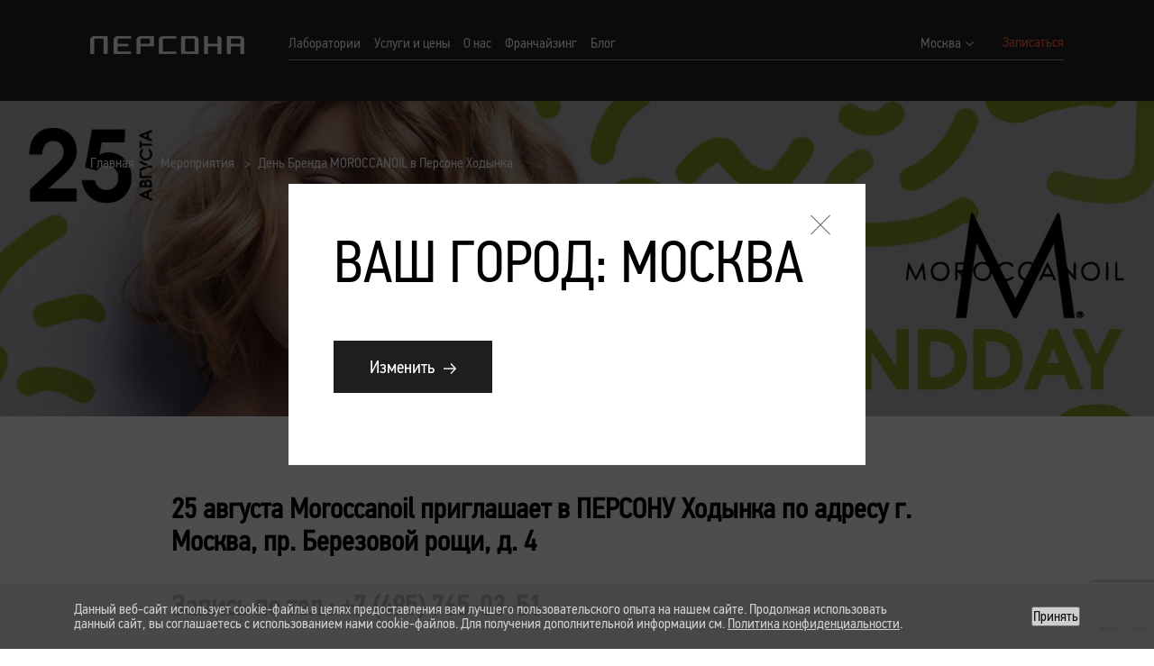

--- FILE ---
content_type: text/html; charset=UTF-8
request_url: https://persona.ru/events/den-brenda-moroccanoil-v-persone-khodynka-082021/
body_size: 10036
content:
<!DOCTYPE html>
<html lang="ru">
<head>

    <!-- Global site tag (gtag.js) - Google Analytics -->
    
    <meta name="viewport" content="width=device-width, initial-scale=1.0">
    <meta name="author" content="SCID">
    <meta name="format-detection" content="telephone=no">
    <!--[if IE]>
    <meta http-equiv="X-UA-Compatible" content="IE=edge,chrome=1">
    <![endif]-->
    <meta name="cmsmagazine" content="2f8d85719a0ca35bc3f7d036be241261" />
    <meta name="yandex-verification" content="0db2e5dce2ed9f3d" />
    <title>День Бренда MOROCCANOIL в Персоне Ходынка - Мероприятия компании ПЕРСОНА</title>    <meta http-equiv="Content-Type" content="text/html; charset=UTF-8" />
<meta name="description" content="День Бренда MOROCCANOIL в Персоне Ходынка - Мероприятия компании ПЕРСОНА" />
<link href="/bitrix/cache/css/s1/main/page_381bc0e58790bcd5bd07f170b4f7b77c/page_381bc0e58790bcd5bd07f170b4f7b77c_v1.css?17685811971252" type="text/css"  rel="stylesheet" />
<link href="/bitrix/cache/css/s1/main/template_b65acef93d87b6792b0dc25cac3e9522/template_b65acef93d87b6792b0dc25cac3e9522_v1.css?1768580137705580" type="text/css"  data-template-style="true" rel="stylesheet" />
 <style> .nca-cookiesaccept-line { box-sizing: border-box !important; margin: 0 !important; border: none !important; width: 100% !important; min-height: 10px !important; max-height: 250px !important; display: block; clear: both !important; padding: 20px !important; position: fixed; bottom: 0px !important; opacity: 0.8; transform: translateY(0%); z-index: 99999; } .nca-cookiesaccept-line > div { display: flex; align-items: center; } .nca-cookiesaccept-line > div > div { padding-left: 5%; padding-right: 5%; } .nca-cookiesaccept-line a { color: inherit; text-decoration:underline; } @media screen and (max-width:767px) { .nca-cookiesaccept-line > div > div { padding-left: 1%; padding-right: 1%; } } </style> 



    <link rel="preload" href="/pageproofs/font/pfdintextcondpro/pfdintextcondpro.woff2" as="font" crossorigin="anonymous">
    <link rel="preload" href="/pageproofs/css/style.css" as="style" crossorigin="anonymous">

    
    <link rel="shortcut icon" href="//persona.ru/favicon.ico" type="image/x-icon">

    <!--    --></head>
<body class="page">
            <!-- Yandex.Metrika counter -->
        
        <noscript><div><img src="https://mc.yandex.ru/watch/49636372" style="position:absolute; left:-9999px;" alt="" /></div></noscript>
        <!-- /Yandex.Metrika counter -->
    <div style="display: none;">
  </div>
<div class="page__inner page_event">
    <i class="clickmouse"></i>
    <header class="header header_dark">
        <div class="cont">
            <div class="header__logo">
                <a href="//persona.ru/" class="logo">
                    <div class="logo__image wow fadeInUp" data-wow-duration="2s">
                        <img src="/pageproofs/img/logo.png" alt="PERSONA">                    </div>
                </a>
            </div>

            <div class="header__panel">
                <div class="header__panel_hide">
                    <div class="panel__city">
                        <div class="city">
                            <span class="city__text"></span>
                            <span class="city__icon"></span>
                        </div>
                    </div>

                    
                    <div class="panel__search">
                        <div class="search">
                                                            <form action="/search/">
                                    <input class="search__input" type="text" name="q" value=""/>
                                    <span class="search-inner__clear"></span>
                                    <button class="search__button"></button>
                                </form>
                                                    </div>
                    </div>
                </div>
                <div class="animate-block">

                </div>

                <div class="panel__m-button">
                    <a class="panel__m-btn" href="javascript:void(0)"><span></span></a>
                </div>

                <div class="panel panel-h-flex">
                    <div class="panel__nav">
                        <div class="nav">
                            
<ul class="nav__list">
    <li class="nav__item">
        <a href="/contacts/" class="nav__link">Лаборатории</a>
    </li>
    <li class="nav__item">
        <a href="/price/" class="nav__link">Услуги и цены</a>
    </li>
    <li class="nav__item">
        <a href="/about/" class="nav__link">О нас</a>
    </li>
    <li class="nav__item">
        <a href="http://persona-franshiza.ru/" class="nav__link">Франчайзинг</a>
    </li>
    <li class="nav__item">
        <a href="/blog/" class="nav__link">Блог</a>
    </li>
</ul>
                        </div>
                    </div>

                    <div class="panel__city only-1024">
                        <div class="city">
                            <span class="city__text"></span>
                            <span class="city__icon"></span>
                        </div>
                    </div>

                                            <div class="panel__signup only-1024">
                            <div class="signup">
                                	                            <a href="/order/" class="signup__btn ms_booking">Записаться</a>
	                                                        </div>
                        </div>
                    
                    <div class="panel__search only-1024">
                        <div class="search">
                                                            <form class="main__search" action="/search/">
                                    <input class="search__input" type="text" name="q" value="">
                                    <span class="search-inner__clear"></span>
                                    <button class="search__button"></button>
                                </form>
                                                    </div>
                    </div>
                </div>
            </div>
        </div>

        <div class="panel__city-block">
            <div class="cont">

                <div class="panel__city-list">
    <div class="panel__city-item panel__city-item_current" data-id="2">Москва</div>
    <div class="panel__city-item" data-id="3">Санкт-Петербург</div>
    <div class="panel__city-item" data-id="106723">Белгород</div>
    <div class="panel__city-item" data-id="8">Воскресенск</div>
    <div class="panel__city-item" data-id="372774">Анталья</div>
    <div class="panel__city-item" data-id="372676">Щербинка</div>
    <div class="panel__city-item" data-id="366792">Душанбе</div>
    <div class="panel__city-item" data-id="255594">Котельники</div>
    <div class="panel__city-item" data-id="248659">Симферополь</div>
    <div class="panel__city-item" data-id="248524">Балашиха </div>
    <div class="panel__city-item" data-id="247929">Владивосток</div>
    <div class="panel__city-item" data-id="235454">Дубай</div>
    <div class="panel__city-item" data-id="17">Егорьевск</div>
    <div class="panel__city-item" data-id="213082">Ессентуки</div>
    <div class="panel__city-item" data-id="16">Железнодорожный</div>
    <div class="panel__city-item" data-id="9">Зеленоград</div>
    <div class="panel__city-item" data-id="151247">Калининград</div>
    <div class="panel__city-item" data-id="11">Коломна</div>
    <div class="panel__city-item" data-id="4">Королев</div>
    <div class="panel__city-item" data-id="10">Красногорск</div>
    <div class="panel__city-item" data-id="212961">Краснодар</div>
    <div class="panel__city-item" data-id="235823">Лобня</div>
    <div class="panel__city-item" data-id="125181">Люберцы</div>
    <div class="panel__city-item" data-id="231563">Московский</div>
    <div class="panel__city-item" data-id="12">Мытищи</div>
    <div class="panel__city-item" data-id="5">Одинцово</div>
    <div class="panel__city-item" data-id="109604">Оренбург</div>
    <div class="panel__city-item" data-id="13">Подольск</div>
    <div class="panel__city-item" data-id="6">Пушкино</div>
    <div class="panel__city-item" data-id="15">Реутов</div>
    <div class="panel__city-item" data-id="125182">Ростов-на-Дону</div>
    <div class="panel__city-item" data-id="14">Сергиев Посад</div>
    <div class="panel__city-item" data-id="212920">Улан-Удэ</div>
    <div class="panel__city-item" data-id="213001">Фрязино</div>
    <div class="panel__city-item" data-id="7">Химки</div>
</div>
            </div>
        </div>
    </header>
        <main class="main main_event">
                            <section class="inner-header ">

                            <div class="inner-header__img inner-header__img_dark">
                    <img src="/upload/iblock/a59/qnxmz2hla6lhg0acr5n30a8cjbz5gbx7.jpg" alt="" class="inner-header__pic"/>
                </div>
                        <div class="inner__content">
                <div class="container">
                                <div class="breadcrumbs breadcrumbs_inner wow fadeInLeft" data-wow-duration="2s"><ul class="breadcrumbs__list">
            <li class="breadcrumbs__item" itemscope="" itemtype="https://data-vocabulary.org/Breadcrumb" itemref="bx_breadcrumb_1" id="bx_breadcrumb_0">
                <a href="//persona.ru/" itemprop="url" title="Главная" class="breadcrumbs__link"><span itemprop="title">Главная</span></a>
            </li>
            <li class="breadcrumbs__item" itemscope="" itemtype="https://data-vocabulary.org/Breadcrumb" itemprop="child" id="bx_breadcrumb_1">
                <a href="/events/" itemprop="url" title="Мероприятия" class="breadcrumbs__link"><span itemprop="title">Мероприятия</span></a>
            </li><li class="breadcrumbs__item"><span>День Бренда MOROCCANOIL в Персоне Ходынка</span></li></ul></div>            
                                                        <div class="inner-header__desc">
                            <div class="inner-header__title">
                                День Бренда MOROCCANOIL в Персоне Ходынка                            </div>
                            <div class="inner-header__text">25 августа 2021</div>
                        </div>
                                    </div>
            </div>
        </section>
                <section class="event">
    <h1>25 августа Moroccanoil приглашает в ПЕРСОНУ Ходынка по адресу&nbsp;г. Москва, пр. Березовой рощи, д. 4<br>
 <br>
 Запись по тел.:&nbsp;<span style="font-weight: 400;"><b>+7 (495) 765-03-51</b></span>&nbsp;<br>
 <br>
 </h1>
<p>
 <b>В программе дня:</b><br>
</p>
<p>
</p>
<ul>
	<li>
	<p>
		 SPA уход в подарок при записи в парикмахерский зал
	</p>
 </li>
	<li>
	<p>
		Скидка на продукцию до —&nbsp;15%
	</p>
	</li>
	<li>
	<p>
		Консультация технолога
	</p>
	</li>
	<li>
	<p>
		Подарки всем гостям
	</p>
	</li>
	<p>
	</p>
</ul>
<p>
</p>
<p>
</p>        <div class="event__gallery">
        <div class="event__gallery_main">
                                <div>
                        <img src="/upload/iblock/f12/e8trnkqjf2hfbl2xhh27mm6hktok4kgq.jpg" alt="900X520_ходынка.jpg" />
                    </div>
                                    </div>
        <div class="event__gallery_sub">
                                <div>
                        <img src="/upload/resize_cache/iblock/f12/73_42_1/e8trnkqjf2hfbl2xhh27mm6hktok4kgq.jpg" alt="900X520_ходынка.jpg" />
                    </div>
                                    </div>
    </div>
        </section><section class="event-more container">
    <div class="event-more__header">
        <div class="title-main title-main_h4">Другие события</div>
        <div class="event-more__arrows"></div>
    </div>
        <div class="event-more__slider">
            <div id="bx_651765591_391592" class="event-more__item-wrap">
            <div class="event-more__item">
                                    <a href="/events/skoro-otkrytie-persony-skandinaviya/"
                       class="event-more__img">
                        <img src="/upload/iblock/939/ev4s689c3jtppkduou9x9stp1losf7tv.jpg" alt="Скоро Открытие Персоны Скандинавия!" class="event-more__pic">
                    </a>
                                <div class="event-more__desc">
                                            <a href="/events/skoro-otkrytie-persony-skandinaviya/" class="event-more__link">Подробнее</a>
                                        <a href="/events/skoro-otkrytie-persony-skandinaviya/" class="event-more__title">Скоро Открытие Персоны Скандинавия!</a>
                    <div class="event-more__text">
                        Наш адрес:&nbsp;Москва, пос. Сосенское, ул. Эдварда Грига, д. 7, к. 2                    </div>
                </div>
            </div>
        </div>
            <div id="bx_651765591_391723" class="event-more__item-wrap">
            <div class="event-more__item">
                                    <a href="/events/den-brenda-dr-sorbie-v-persone-kashirskaya-plaza-122025/"
                       class="event-more__img">
                        <img src="/upload/iblock/8bf/6qojrc0l8wkj37jjw0sxx70d84qq2jcs.jpg" alt="День Бренда Dr.Sorbie в Персоне Каширская Плаза" class="event-more__pic">
                    </a>
                                <div class="event-more__desc">
                                            <a href="/events/den-brenda-dr-sorbie-v-persone-kashirskaya-plaza-122025/" class="event-more__link">Подробнее</a>
                                        <a href="/events/den-brenda-dr-sorbie-v-persone-kashirskaya-plaza-122025/" class="event-more__title">День Бренда Dr.Sorbie в Персоне Каширская Плаза</a>
                    <div class="event-more__text">
                        Запись по тел.:&nbsp;+7 (495) 969-10-40<br>
 <br>
 г. Москва,&nbsp;Каширское шоссе, д. 61 корп. 2, 4-й этаж<br>                    </div>
                </div>
            </div>
        </div>
            <div id="bx_651765591_391721" class="event-more__item-wrap">
            <div class="event-more__item">
                                    <a href="/events/den-brenda-dr-sorbie-v-persone-rublevka-122025/"
                       class="event-more__img">
                        <img src="/upload/iblock/92d/kcyd49617qfcr9a0nadtxwygu3kzwqto.jpg" alt="День бренда Dr. Sorbie в ПЕРСОНЕ Рублевка" class="event-more__pic">
                    </a>
                                <div class="event-more__desc">
                                            <a href="/events/den-brenda-dr-sorbie-v-persone-rublevka-122025/" class="event-more__link">Подробнее</a>
                                        <a href="/events/den-brenda-dr-sorbie-v-persone-rublevka-122025/" class="event-more__title">День бренда Dr. Sorbie в ПЕРСОНЕ Рублевка</a>
                    <div class="event-more__text">
                        Запись по тел.:&nbsp;+7&nbsp;(495) 415-55-75<br>
 <br>
 г. Москва, Рублевское шоссе, д. 22 корп. 1<br>                    </div>
                </div>
            </div>
        </div>
            <div id="bx_651765591_391726" class="event-more__item-wrap">
            <div class="event-more__item">
                                    <a href="/events/so-8-po-12-dekabrya-prazdnuem-den-rozhdeniya-persona-by-davines-vmeste-s-nami-/"
                       class="event-more__img">
                        <img src="/upload/iblock/87a/tf8w4gb1d5xq8f73jajll79gy1tm8cz1.jpg" alt="Со 8 по 12 декабря празднуем День Рождения Персона by Davines вместе с нами! " class="event-more__pic">
                    </a>
                                <div class="event-more__desc">
                                            <a href="/events/so-8-po-12-dekabrya-prazdnuem-den-rozhdeniya-persona-by-davines-vmeste-s-nami-/" class="event-more__link">Подробнее</a>
                                        <a href="/events/so-8-po-12-dekabrya-prazdnuem-den-rozhdeniya-persona-by-davines-vmeste-s-nami-/" class="event-more__title">Со 8 по 12 декабря празднуем День Рождения Персона by Davines вместе с нами! </a>
                    <div class="event-more__text">
                        Запись по тел.:&nbsp;+7 (499) 133-33-97<br>
 <br>
г. Москва, ул. Летниковская, 2, БЦ «Vivaldi Plaza»                    </div>
                </div>
            </div>
        </div>
            <div id="bx_651765591_391725" class="event-more__item-wrap">
            <div class="event-more__item">
                                    <a href="/events/den-brenda-nashi-v-persone-mega-khimki-122025/"
                       class="event-more__img">
                        <img src="/upload/iblock/764/5ffspctf5lob2hhyn7ccctnquybqozk4.jpg" alt="День Бренда Nashi в ПЕРСОНЕ Мега Химки" class="event-more__pic">
                    </a>
                                <div class="event-more__desc">
                                            <a href="/events/den-brenda-nashi-v-persone-mega-khimki-122025/" class="event-more__link">Подробнее</a>
                                        <a href="/events/den-brenda-nashi-v-persone-mega-khimki-122025/" class="event-more__title">День Бренда Nashi в ПЕРСОНЕ Мега Химки</a>
                    <div class="event-more__text">
                        Запись по тел.: +7 (495) 775-46-55<br>
<p>
	 Ленинградское ш., Химки, Московская обл. ТРЦ Мега&nbsp;
</p>                    </div>
                </div>
            </div>
        </div>
            <div id="bx_651765591_391668" class="event-more__item-wrap">
            <div class="event-more__item">
                                    <a href="/events/den-brenda-nashi-v-persone-na-presnenskoy-naberezhnoy-10-112025/"
                       class="event-more__img">
                        <img src="/upload/iblock/128/3tbns76ibuqlldfo2cdevbvrwnwnxl0x.jpg" alt="День Бренда Nashi в Персоне на Пресненской набережной, 10" class="event-more__pic">
                    </a>
                                <div class="event-more__desc">
                                            <a href="/events/den-brenda-nashi-v-persone-na-presnenskoy-naberezhnoy-10-112025/" class="event-more__link">Подробнее</a>
                                        <a href="/events/den-brenda-nashi-v-persone-na-presnenskoy-naberezhnoy-10-112025/" class="event-more__title">День Бренда Nashi в Персоне на Пресненской набережной, 10</a>
                    <div class="event-more__text">
                        Запись по тел.: +7 (495) 926-70-80<br>
 <br>
 г. Москва, м. Деловой Центр, Пресненская наб., 10,&nbsp; БЦ «Башня на набережной»<br>                    </div>
                </div>
            </div>
        </div>
            <div id="bx_651765591_391669" class="event-more__item-wrap">
            <div class="event-more__item">
                                    <a href="/events/prazdnuem-den-rozhdeniya-salona-persona-kashirskaya-plaza/"
                       class="event-more__img">
                        <img src="/upload/iblock/c4a/9fxxcoedzj92a5tc2k9n91eemussrwsj.jpg" alt="Празднуем День Рождения салона Персона Каширская Плаза" class="event-more__pic">
                    </a>
                                <div class="event-more__desc">
                                            <a href="/events/prazdnuem-den-rozhdeniya-salona-persona-kashirskaya-plaza/" class="event-more__link">Подробнее</a>
                                        <a href="/events/prazdnuem-den-rozhdeniya-salona-persona-kashirskaya-plaza/" class="event-more__title">Празднуем День Рождения салона Персона Каширская Плаза</a>
                    <div class="event-more__text">
                        Запись по тел.:&nbsp;+7 (495) 969-10-40<br>
 <br>
 г. Москва,&nbsp;Каширское шоссе, д. 61 корп. 2, 4-й этаж<br>                    </div>
                </div>
            </div>
        </div>
            <div id="bx_651765591_391529" class="event-more__item-wrap">
            <div class="event-more__item">
                                    <a href="/events/skoro-otkrytie-persony-stavropol/"
                       class="event-more__img">
                        <img src="/upload/iblock/ab8/fjlw6xr8kmu72rl9h5fec276rl4ts9l5.jpg" alt="Скоро Открытие Персоны Ставрополь!" class="event-more__pic">
                    </a>
                                <div class="event-more__desc">
                                            <a href="/events/skoro-otkrytie-persony-stavropol/" class="event-more__link">Подробнее</a>
                                        <a href="/events/skoro-otkrytie-persony-stavropol/" class="event-more__title">Скоро Открытие Персоны Ставрополь!</a>
                    <div class="event-more__text">
                        Наш адрес:&nbsp;Ставрополь, улица Маршала Жукова, 5                    </div>
                </div>
            </div>
        </div>
            <div id="bx_651765591_391665" class="event-more__item-wrap">
            <div class="event-more__item">
                                    <a href="/events/den-brenda-nashi-v-persone-mega-khimki-112025/"
                       class="event-more__img">
                        <img src="/upload/iblock/39c/643avrkymzr2igdaz9pmxyrtb3mqqwkz.jpg" alt="День Бренда Nashi в ПЕРСОНЕ Мега Химки" class="event-more__pic">
                    </a>
                                <div class="event-more__desc">
                                            <a href="/events/den-brenda-nashi-v-persone-mega-khimki-112025/" class="event-more__link">Подробнее</a>
                                        <a href="/events/den-brenda-nashi-v-persone-mega-khimki-112025/" class="event-more__title">День Бренда Nashi в ПЕРСОНЕ Мега Химки</a>
                    <div class="event-more__text">
                        Запись по тел.: +7 (495) 775-46-55<br>
<p>
	 Ленинградское ш., Химки, Московская обл. ТРЦ Мега&nbsp;
</p>                    </div>
                </div>
            </div>
        </div>
            <div id="bx_651765591_391587" class="event-more__item-wrap">
            <div class="event-more__item">
                                    <a href="/events/den-brenda-davines-v-persone-rublevka-102025/"
                       class="event-more__img">
                        <img src="/upload/iblock/9c0/6iqx4cfno3s0alixsj0szyjoqeaoo31q.jpg" alt="День бренда Davines в ПЕРСОНЕ Рублевка" class="event-more__pic">
                    </a>
                                <div class="event-more__desc">
                                            <a href="/events/den-brenda-davines-v-persone-rublevka-102025/" class="event-more__link">Подробнее</a>
                                        <a href="/events/den-brenda-davines-v-persone-rublevka-102025/" class="event-more__title">День бренда Davines в ПЕРСОНЕ Рублевка</a>
                    <div class="event-more__text">
                        Запись по тел.:&nbsp;+7&nbsp;(495) 415-55-75<br>
 <br>
 г. Москва, Рублевское шоссе, д. 22 корп. 1<br>                    </div>
                </div>
            </div>
        </div>
            <div id="bx_651765591_391616" class="event-more__item-wrap">
            <div class="event-more__item">
                                    <a href="/events/den-brenda-davines-persone-komsiti-102025/"
                       class="event-more__img">
                        <img src="/upload/iblock/283/vz6l92qseps0ggmgprrm8vjjw0k6xw6s.jpg" alt="День бренда Davines Персоне Комсити" class="event-more__pic">
                    </a>
                                <div class="event-more__desc">
                                            <a href="/events/den-brenda-davines-persone-komsiti-102025/" class="event-more__link">Подробнее</a>
                                        <a href="/events/den-brenda-davines-persone-komsiti-102025/" class="event-more__title">День бренда Davines Персоне Комсити</a>
                    <div class="event-more__text">
                        Запись по тел.:&nbsp;+7 (495) 225-81-21<br>
 <br>
 г. Москва, Киевское шоссе, 22-й км., 6 с1, БЦ «Комсити»<br>                    </div>
                </div>
            </div>
        </div>
            <div id="bx_651765591_391591" class="event-more__item-wrap">
            <div class="event-more__item">
                                    <a href="/events/den-brenda-davines-v-persone-kashirskaya-plaza-102025/"
                       class="event-more__img">
                        <img src="/upload/iblock/cef/ms6a90r5704u8apezcxa9mkrze0jogw0.jpg" alt="День Бренда Davines в Персоне Каширская Плаза" class="event-more__pic">
                    </a>
                                <div class="event-more__desc">
                                            <a href="/events/den-brenda-davines-v-persone-kashirskaya-plaza-102025/" class="event-more__link">Подробнее</a>
                                        <a href="/events/den-brenda-davines-v-persone-kashirskaya-plaza-102025/" class="event-more__title">День Бренда Davines в Персоне Каширская Плаза</a>
                    <div class="event-more__text">
                        Запись по тел.:&nbsp;+7 (495) 969-10-40<br>
 <br>
 г. Москва,&nbsp;Каширское шоссе, д. 61 корп. 2, 4-й этаж<br>                    </div>
                </div>
            </div>
        </div>
            <div id="bx_651765591_391586" class="event-more__item-wrap">
            <div class="event-more__item">
                                    <a href="/events/den-brenda-dr-sorbie-v-persone-khodynka-102025/"
                       class="event-more__img">
                        <img src="/upload/iblock/4c2/l9kgrykdnmxa0bc03uuuyfj0e70gqkoa.jpg" alt="День Бренда Dr. Sorbie в ПЕРСОНЕ Ходынка" class="event-more__pic">
                    </a>
                                <div class="event-more__desc">
                                            <a href="/events/den-brenda-dr-sorbie-v-persone-khodynka-102025/" class="event-more__link">Подробнее</a>
                                        <a href="/events/den-brenda-dr-sorbie-v-persone-khodynka-102025/" class="event-more__title">День Бренда Dr. Sorbie в ПЕРСОНЕ Ходынка</a>
                    <div class="event-more__text">
                        Запись по тел.: +7 (499) 281-65-92<br>
 <br>
 г. Москва, пр. Березовой рощи, д. 4<br>                    </div>
                </div>
            </div>
        </div>
            <div id="bx_651765591_391550" class="event-more__item-wrap">
            <div class="event-more__item">
                                    <a href="/events/den-brenda-nashi-argan-v-persone-kashirskaya-plaza-092025/"
                       class="event-more__img">
                        <img src="/upload/iblock/940/jvsw9mvhdprn11oubaujp7pc2d2b0o4s.jpg" alt="День Бренда Nashi Argan в Персоне Каширская Плаза" class="event-more__pic">
                    </a>
                                <div class="event-more__desc">
                                            <a href="/events/den-brenda-nashi-argan-v-persone-kashirskaya-plaza-092025/" class="event-more__link">Подробнее</a>
                                        <a href="/events/den-brenda-nashi-argan-v-persone-kashirskaya-plaza-092025/" class="event-more__title">День Бренда Nashi Argan в Персоне Каширская Плаза</a>
                    <div class="event-more__text">
                        Запись по тел.:&nbsp;+7 (495) 969-10-40<br>
 <br>
 г. Москва,&nbsp;Каширское шоссе, д. 61 корп. 2, 4-й этаж<br>                    </div>
                </div>
            </div>
        </div>
            <div id="bx_651765591_391551" class="event-more__item-wrap">
            <div class="event-more__item">
                                    <a href="/events/den-brenda-davines-v-persone-lubyanka-politekh-092025/"
                       class="event-more__img">
                        <img src="/upload/iblock/fda/s1pskak3u56e4l7txlgs2oww5uqaadsh.jpg" alt="День Бренда Davines в  ПЕРСОНЕ Лубянка Политех!" class="event-more__pic">
                    </a>
                                <div class="event-more__desc">
                                            <a href="/events/den-brenda-davines-v-persone-lubyanka-politekh-092025/" class="event-more__link">Подробнее</a>
                                        <a href="/events/den-brenda-davines-v-persone-lubyanka-politekh-092025/" class="event-more__title">День Бренда Davines в  ПЕРСОНЕ Лубянка Политех!</a>
                    <div class="event-more__text">
                        Запись по тел.: &#43;7 &#40;968&#41; 087-85-45<br />
<br />
г. Москва, м. Лубянка, Лубянский проезд, д.5                    </div>
                </div>
            </div>
        </div>
            <div id="bx_651765591_391554" class="event-more__item-wrap">
            <div class="event-more__item">
                                    <a href="/events/den-brenda-dr-sorbie-v-persone-tts-kapitoliy-092025/"
                       class="event-more__img">
                        <img src="/upload/iblock/308/d2b4dexnxy2nmhdjxjc7thhbr21mrpy2.jpg" alt="День бренда Dr. Sorbie в Персоне ТЦ Капитолий" class="event-more__pic">
                    </a>
                                <div class="event-more__desc">
                                            <a href="/events/den-brenda-dr-sorbie-v-persone-tts-kapitoliy-092025/" class="event-more__link">Подробнее</a>
                                        <a href="/events/den-brenda-dr-sorbie-v-persone-tts-kapitoliy-092025/" class="event-more__title">День бренда Dr. Sorbie в Персоне ТЦ Капитолий</a>
                    <div class="event-more__text">
                        Запись по тел.:&nbsp;+7 (495) 258-62-18<br>
 <br>
 г. Москва, ул. Миклухо-Маклая, 32А, ТЦ «Капитолий»<br>                    </div>
                </div>
            </div>
        </div>
            <div id="bx_651765591_391276" class="event-more__item-wrap">
            <div class="event-more__item">
                                    <a href="/events/den-brenda-nashi-argan-v-persone-rublevka0608/"
                       class="event-more__img">
                        <img src="/upload/iblock/312/fih8q40xyvktsfxlvksikxisgtqctvj8.jpg" alt="День бренда Nashi Argan в ПЕРСОНЕ Рублевка" class="event-more__pic">
                    </a>
                                <div class="event-more__desc">
                                            <a href="/events/den-brenda-nashi-argan-v-persone-rublevka0608/" class="event-more__link">Подробнее</a>
                                        <a href="/events/den-brenda-nashi-argan-v-persone-rublevka0608/" class="event-more__title">День бренда Nashi Argan в ПЕРСОНЕ Рублевка</a>
                    <div class="event-more__text">
                        Запись по тел.:&nbsp;+7&nbsp;(495) 415-55-75<br>
 <br>
 г. Москва, Рублевское шоссе, д. 22 корп. 1<br>                    </div>
                </div>
            </div>
        </div>
            <div id="bx_651765591_391287" class="event-more__item-wrap">
            <div class="event-more__item">
                                    <a href="/events/den-brenda-bandi-persone-komsiti/"
                       class="event-more__img">
                        <img src="/upload/iblock/a62/37fdpgt0ori2jqg1jiw686nkmwr6r8m9.jpg" alt="День бренда Bandi Персоне Комсити" class="event-more__pic">
                    </a>
                                <div class="event-more__desc">
                                            <a href="/events/den-brenda-bandi-persone-komsiti/" class="event-more__link">Подробнее</a>
                                        <a href="/events/den-brenda-bandi-persone-komsiti/" class="event-more__title">День бренда Bandi Персоне Комсити</a>
                    <div class="event-more__text">
                        Запись по тел.:&nbsp;+7 (495) 225-81-21<br>
 <br>
 г. Москва, Киевское шоссе, 22-й км., 6 с1, БЦ «Комсити»<br>                    </div>
                </div>
            </div>
        </div>
            <div id="bx_651765591_391283" class="event-more__item-wrap">
            <div class="event-more__item">
                                    <a href="/events/den-brenda-nashi-argan-v-persone-imperiya/"
                       class="event-more__img">
                        <img src="/upload/iblock/929/75i1q5newrhwg295x97bfs1gxoyol25w.jpg" alt="День Бренда Nashi Argan в Персоне Империя" class="event-more__pic">
                    </a>
                                <div class="event-more__desc">
                                            <a href="/events/den-brenda-nashi-argan-v-persone-imperiya/" class="event-more__link">Подробнее</a>
                                        <a href="/events/den-brenda-nashi-argan-v-persone-imperiya/" class="event-more__title">День Бренда Nashi Argan в Персоне Империя</a>
                    <div class="event-more__text">
                        Запись по тел.: +7 (499) 270-60-33<br>
 <br>
 г. Москва, м. Деловой Центр, Пресненская наб., 6,&nbsp;&nbsp;деловой комплекс "Империя"<br>                    </div>
                </div>
            </div>
        </div>
            <div id="bx_651765591_391274" class="event-more__item-wrap">
            <div class="event-more__item">
                                    <a href="/events/den-brenda-davines-v-persone-pyatnitskaya0608/"
                       class="event-more__img">
                        <img src="/upload/iblock/684/m0z9uc7qwnrrewwcx2ygj45jecdwjqm7.jpg" alt="День Бренда Davines в ПЕРСОНЕ Пятницкая" class="event-more__pic">
                    </a>
                                <div class="event-more__desc">
                                            <a href="/events/den-brenda-davines-v-persone-pyatnitskaya0608/" class="event-more__link">Подробнее</a>
                                        <a href="/events/den-brenda-davines-v-persone-pyatnitskaya0608/" class="event-more__title">День Бренда Davines в ПЕРСОНЕ Пятницкая</a>
                    <div class="event-more__text">
                        Запись по тел.:&nbsp;+7 (495) 953-29-16<br>
 <br>
 г. Москва,&nbsp;ул. Пятницкая, д. 73<br>                    </div>
                </div>
            </div>
        </div>
    </div></section>

    <section class="event-distribution container">
        <div class="distribution">
    <form action="" method="POST" id="subscription__form" class="distribution__form" name="distribution" enctype="">
        <input type="hidden" name="sessid" id="sessid" value="23e3e943bababf403aea5e0347ddc307" />        <div class="distribution__capt">Подпишитесь на рассылку</div>
        <div class="distribution__anons">
            В рассылке расскажем как ухаживать за волосами, как подобрать образ, сделать укладку на свидание и что модно
            в этом году
        </div>
        <div class="distribution__group">
            <input type="text" class="distribution__input email_validation" id="distribution-email" name="distributionEmail">
            <label for="distribution-email" class="distribution__label">Почта</label>
            <span class="search-inner__clear"></span>
        </div>

        <div class="distribution__button wow fadeInLeft" data-wow-duration="2s">
            <button type="submit" class="distribution__btn">Подписаться</button>
        </div>

        <div class="advice-form__group advice-form__group_check">
            <input class="checkbox ui-checkboxradio ui-helper-hidden-accessible checkbox_validation" id="advice-checkbox" type="checkbox" value="Y"
                   name="advicecheckbox">
            <label class="advice-form__checkbox-text ui-checkboxradio-label ui-corner-all ui-button ui-widget"
                   for="advice-checkbox">
                Согласен(на) на обработку <a href="/policy.pdf" target="_blank">персональных данных</a>
            </label>
        </div>
    </form>
</div>    </section>
</main>

<footer class="footer">
	<div class="cont">
		<div class="footer__row">
			<div class="footer__col">
				<div class="footer__logo wow fadeInDown" data-wow-duration="2s">
					<img src="/pageproofs/img/footer/logo.png" alt="PERSONA">				</div>
			</div>
			<div class="footer__col">
				
<div class="footer__nav  wow fadeInDown" data-wow-duration="2s">
    <div class="footer__nav-item">
        <a href="/contacts/" class="footer__nav-link">Лаборатории</a>
    </div>
        <div class="footer__nav-item">
        <a href="/price/" class="footer__nav-link">Услуги и цены</a>
    </div>
        <div class="footer__nav-item">
        <a href="https://docs.google.com/forms/d/e/1FAIpQLSfG_JGEFTJBpPOm0mb-KbCb0P-nSjQJb91hlkJM_MUi00wKRA/viewform" class="footer__nav-link">Вакансии</a>
    </div>
        <div class="footer__nav-item">
        <a href="/about/" class="footer__nav-link">О нас</a>
    </div>
        <div class="footer__nav-item">
        <a href="/sitemap/" class="footer__nav-link">Карта сайта</a>
    </div>
    </div>
			</div>
			<div class="footer__col footer__col_hide">
										<div class="footer__social">
							<div class="social">
																									<div class="social__item wow zoomIn" data-wow-duration="2s" data-wow-delay="1s">
										<a href="https://www.facebook.com/agencypersona" target="_blank" class="footer__link">
											<i class="fa fa-facebook" aria-hidden="true"></i>
										</a>
									</div>
																									<div class="social__item wow zoomIn" data-wow-duration="2s" data-wow-delay="1s">
										<a href="https://www.instagram.com/persona.original/" target="_blank" class="footer__link">
											<i class="fa fa-instagram" aria-hidden="true"></i>
										</a>
									</div>
															</div>
						</div>
												</div>
		</div>
		
		<div class="footer__down">
			<div class="down wow fadeIn" data-wow-duration="2s" data-wow-delay="2s">
				<div class="down__item">
					<a href="javascript:void(0);" class="down__link" onclick="$.mw.open('support');">Техническая поддержка</a>				</div>
				<div class="down__item">
					<a href="javascript:void(0);" class="down__link" onclick="$.mw.open('callback');">Форма обратной связи</a>				</div>
				<div class="down__item">
					 <a href="/policy.pdf" target="_blank" class="down__link">Политика конфиденциальности</a>				</div>
			</div>
		</div>
		
		<div class="footer__col">
			
			<div class="footer__social show-768">
							
			</div>
		</div>
	</div>


</footer>
</div>



    
    <style>
    .breadcrumbs .breadcrumbs__item * {
        color: #fff;
    }

    .breadcrums.breadcrumbs_dark .breadcrumbs__item * {
        color: #232323 !important;
    }
</style>


<script src="//www.google.com/recaptcha/api.js?render=6LcY538aAAAAAKO-7kGxMZePUu8qRWHV5q1MzXsV"></script>
<script src="https://api-maps.yandex.ru/2.1/?lang=ru_RU&load=package.standard&apikey=e3c88f94-d566-499e-9edc-d3503bd78014"></script>
<script src="https://code.jquery.com/jquery-3.5.1.min.js" crossorigin="anonymous"></script>
<script src="https://cdn.jsdelivr.net/npm/lazyload@2.0.0-rc.2/lazyload.js"></script>
<script type="text/javascript">
if (window == window.top) {
	document.addEventListener("DOMContentLoaded", function() {
		var div = document.createElement("div"); div.innerHTML = ' <div id="nca-cookiesaccept-line" class="nca-cookiesaccept-line style-4 "> <div id="nca-nca-position-left"id="nca-bar" class="nca-bar nca-style- nca-animation-none nca-position-left"> <div class="nca-cookiesaccept-line-text">Данный веб-сайт использует cookie-файлы в целях предоставления вам лучшего пользовательского опыта на нашем сайте. Продолжая использовать данный сайт, вы соглашаетесь с использованием нами cookie-файлов. Для получения дополнительной информации см. <a href="policy.pdf" target="_blank">Политика конфиденциальности</a>.</div> <div><button type="button" id="nca-cookiesaccept-line-accept-btn" onclick="ncaCookieAcceptBtn()" >Принять</button></div> </div> </div> ';
		document.body.appendChild(div);
	});
}
function ncaCookieAcceptBtn(){ 
	var alertWindow = document.getElementById("nca-cookiesaccept-line"); alertWindow.remove();
	var cookie_string = "NCA_COOKIE_ACCEPT_1" + "=" + escape("Y"); 
	var expires = new Date((new Date).getTime() + (1000 * 60 * 60 * 24 * 1500)); 
	cookie_string += "; expires=" + expires.toUTCString(); 
	cookie_string += "; path=" + escape ("/"); 
	document.cookie = cookie_string; 	
}
function ncaCookieAcceptCheck(){
	var closeCookieValue = "N"; 
	var value = "; " + document.cookie;
	var parts = value.split("; " + "NCA_COOKIE_ACCEPT_1" + "=");
	if (parts.length == 2) { 
		closeCookieValue = parts.pop().split(";").shift(); 
	}
	if(closeCookieValue != "Y") { 
		/*document.head.insertAdjacentHTML("beforeend", "<style>#nca-cookiesaccept-line {display:flex}</style>")*/
	} else { 
		document.head.insertAdjacentHTML("beforeend", "<style>#nca-cookiesaccept-line {display:none}</style>")
	}
}
ncaCookieAcceptCheck();
</script>
<script  src="/bitrix/cache/js/s1/main/template_76f4d51b6bd3a941ff61364051a79b97/template_76f4d51b6bd3a941ff61364051a79b97_v1.js?17685801371059696"></script>


<script type="text/javascript" >
            (function (d, w, c) {
                (w[c] = w[c] || []).push(function() {
                    try {
                        w.yaCounter49636372 = new Ya.Metrika2({
                            id:49636372,
                            clickmap:true,
                            trackLinks:true,
                            accurateTrackBounce:true,
                            webvisor:true
                        });
                    } catch(e) { }
                });

                var n = d.getElementsByTagName("script")[0],
                    s = d.createElement("script"),
                    f = function () { n.parentNode.insertBefore(s, n); };
                s.type = "text/javascript";
                s.async = true;
                s.src = "https://mc.yandex.ru/metrika/tag.js";

                if (w.opera == "[object Opera]") {
                    d.addEventListener("DOMContentLoaded", f, false);
                } else { f(); }
            })(document, window, "yandex_metrika_callbacks2");
        </script><script type="text/javascript">
        $(function() {

            $.mw.open('city-start', {'CITY_ID': '2'});
        });
    </script></body>
</html>


--- FILE ---
content_type: text/html; charset=UTF-8
request_url: https://persona.ru/widgets/city-start/
body_size: 204
content:
    <div class="leave-review">
        <div class="leave-review__group">
            <div class="leave-review__button">
                <a href="javascript:void(0);" class="leave-review__btn">Изменить</a>
            </div>
        </div>
    </div>

    <script>
        $.mw.get('city-start', function (mw) {

            mw.title("Ваш город: Москва");

            $(this).find('.leave-review__btn').click(function(e)
            {
                e.preventDefault();

                mw.close();

                $.mw.open('choose-city-global', {'city' : '2'});
            });
        });
    </script>



--- FILE ---
content_type: text/html; charset=utf-8
request_url: https://www.google.com/recaptcha/api2/anchor?ar=1&k=6LcY538aAAAAAKO-7kGxMZePUu8qRWHV5q1MzXsV&co=aHR0cHM6Ly9wZXJzb25hLnJ1OjQ0Mw..&hl=en&v=PoyoqOPhxBO7pBk68S4YbpHZ&size=invisible&anchor-ms=20000&execute-ms=30000&cb=bow0kdrmj2t7
body_size: 48647
content:
<!DOCTYPE HTML><html dir="ltr" lang="en"><head><meta http-equiv="Content-Type" content="text/html; charset=UTF-8">
<meta http-equiv="X-UA-Compatible" content="IE=edge">
<title>reCAPTCHA</title>
<style type="text/css">
/* cyrillic-ext */
@font-face {
  font-family: 'Roboto';
  font-style: normal;
  font-weight: 400;
  font-stretch: 100%;
  src: url(//fonts.gstatic.com/s/roboto/v48/KFO7CnqEu92Fr1ME7kSn66aGLdTylUAMa3GUBHMdazTgWw.woff2) format('woff2');
  unicode-range: U+0460-052F, U+1C80-1C8A, U+20B4, U+2DE0-2DFF, U+A640-A69F, U+FE2E-FE2F;
}
/* cyrillic */
@font-face {
  font-family: 'Roboto';
  font-style: normal;
  font-weight: 400;
  font-stretch: 100%;
  src: url(//fonts.gstatic.com/s/roboto/v48/KFO7CnqEu92Fr1ME7kSn66aGLdTylUAMa3iUBHMdazTgWw.woff2) format('woff2');
  unicode-range: U+0301, U+0400-045F, U+0490-0491, U+04B0-04B1, U+2116;
}
/* greek-ext */
@font-face {
  font-family: 'Roboto';
  font-style: normal;
  font-weight: 400;
  font-stretch: 100%;
  src: url(//fonts.gstatic.com/s/roboto/v48/KFO7CnqEu92Fr1ME7kSn66aGLdTylUAMa3CUBHMdazTgWw.woff2) format('woff2');
  unicode-range: U+1F00-1FFF;
}
/* greek */
@font-face {
  font-family: 'Roboto';
  font-style: normal;
  font-weight: 400;
  font-stretch: 100%;
  src: url(//fonts.gstatic.com/s/roboto/v48/KFO7CnqEu92Fr1ME7kSn66aGLdTylUAMa3-UBHMdazTgWw.woff2) format('woff2');
  unicode-range: U+0370-0377, U+037A-037F, U+0384-038A, U+038C, U+038E-03A1, U+03A3-03FF;
}
/* math */
@font-face {
  font-family: 'Roboto';
  font-style: normal;
  font-weight: 400;
  font-stretch: 100%;
  src: url(//fonts.gstatic.com/s/roboto/v48/KFO7CnqEu92Fr1ME7kSn66aGLdTylUAMawCUBHMdazTgWw.woff2) format('woff2');
  unicode-range: U+0302-0303, U+0305, U+0307-0308, U+0310, U+0312, U+0315, U+031A, U+0326-0327, U+032C, U+032F-0330, U+0332-0333, U+0338, U+033A, U+0346, U+034D, U+0391-03A1, U+03A3-03A9, U+03B1-03C9, U+03D1, U+03D5-03D6, U+03F0-03F1, U+03F4-03F5, U+2016-2017, U+2034-2038, U+203C, U+2040, U+2043, U+2047, U+2050, U+2057, U+205F, U+2070-2071, U+2074-208E, U+2090-209C, U+20D0-20DC, U+20E1, U+20E5-20EF, U+2100-2112, U+2114-2115, U+2117-2121, U+2123-214F, U+2190, U+2192, U+2194-21AE, U+21B0-21E5, U+21F1-21F2, U+21F4-2211, U+2213-2214, U+2216-22FF, U+2308-230B, U+2310, U+2319, U+231C-2321, U+2336-237A, U+237C, U+2395, U+239B-23B7, U+23D0, U+23DC-23E1, U+2474-2475, U+25AF, U+25B3, U+25B7, U+25BD, U+25C1, U+25CA, U+25CC, U+25FB, U+266D-266F, U+27C0-27FF, U+2900-2AFF, U+2B0E-2B11, U+2B30-2B4C, U+2BFE, U+3030, U+FF5B, U+FF5D, U+1D400-1D7FF, U+1EE00-1EEFF;
}
/* symbols */
@font-face {
  font-family: 'Roboto';
  font-style: normal;
  font-weight: 400;
  font-stretch: 100%;
  src: url(//fonts.gstatic.com/s/roboto/v48/KFO7CnqEu92Fr1ME7kSn66aGLdTylUAMaxKUBHMdazTgWw.woff2) format('woff2');
  unicode-range: U+0001-000C, U+000E-001F, U+007F-009F, U+20DD-20E0, U+20E2-20E4, U+2150-218F, U+2190, U+2192, U+2194-2199, U+21AF, U+21E6-21F0, U+21F3, U+2218-2219, U+2299, U+22C4-22C6, U+2300-243F, U+2440-244A, U+2460-24FF, U+25A0-27BF, U+2800-28FF, U+2921-2922, U+2981, U+29BF, U+29EB, U+2B00-2BFF, U+4DC0-4DFF, U+FFF9-FFFB, U+10140-1018E, U+10190-1019C, U+101A0, U+101D0-101FD, U+102E0-102FB, U+10E60-10E7E, U+1D2C0-1D2D3, U+1D2E0-1D37F, U+1F000-1F0FF, U+1F100-1F1AD, U+1F1E6-1F1FF, U+1F30D-1F30F, U+1F315, U+1F31C, U+1F31E, U+1F320-1F32C, U+1F336, U+1F378, U+1F37D, U+1F382, U+1F393-1F39F, U+1F3A7-1F3A8, U+1F3AC-1F3AF, U+1F3C2, U+1F3C4-1F3C6, U+1F3CA-1F3CE, U+1F3D4-1F3E0, U+1F3ED, U+1F3F1-1F3F3, U+1F3F5-1F3F7, U+1F408, U+1F415, U+1F41F, U+1F426, U+1F43F, U+1F441-1F442, U+1F444, U+1F446-1F449, U+1F44C-1F44E, U+1F453, U+1F46A, U+1F47D, U+1F4A3, U+1F4B0, U+1F4B3, U+1F4B9, U+1F4BB, U+1F4BF, U+1F4C8-1F4CB, U+1F4D6, U+1F4DA, U+1F4DF, U+1F4E3-1F4E6, U+1F4EA-1F4ED, U+1F4F7, U+1F4F9-1F4FB, U+1F4FD-1F4FE, U+1F503, U+1F507-1F50B, U+1F50D, U+1F512-1F513, U+1F53E-1F54A, U+1F54F-1F5FA, U+1F610, U+1F650-1F67F, U+1F687, U+1F68D, U+1F691, U+1F694, U+1F698, U+1F6AD, U+1F6B2, U+1F6B9-1F6BA, U+1F6BC, U+1F6C6-1F6CF, U+1F6D3-1F6D7, U+1F6E0-1F6EA, U+1F6F0-1F6F3, U+1F6F7-1F6FC, U+1F700-1F7FF, U+1F800-1F80B, U+1F810-1F847, U+1F850-1F859, U+1F860-1F887, U+1F890-1F8AD, U+1F8B0-1F8BB, U+1F8C0-1F8C1, U+1F900-1F90B, U+1F93B, U+1F946, U+1F984, U+1F996, U+1F9E9, U+1FA00-1FA6F, U+1FA70-1FA7C, U+1FA80-1FA89, U+1FA8F-1FAC6, U+1FACE-1FADC, U+1FADF-1FAE9, U+1FAF0-1FAF8, U+1FB00-1FBFF;
}
/* vietnamese */
@font-face {
  font-family: 'Roboto';
  font-style: normal;
  font-weight: 400;
  font-stretch: 100%;
  src: url(//fonts.gstatic.com/s/roboto/v48/KFO7CnqEu92Fr1ME7kSn66aGLdTylUAMa3OUBHMdazTgWw.woff2) format('woff2');
  unicode-range: U+0102-0103, U+0110-0111, U+0128-0129, U+0168-0169, U+01A0-01A1, U+01AF-01B0, U+0300-0301, U+0303-0304, U+0308-0309, U+0323, U+0329, U+1EA0-1EF9, U+20AB;
}
/* latin-ext */
@font-face {
  font-family: 'Roboto';
  font-style: normal;
  font-weight: 400;
  font-stretch: 100%;
  src: url(//fonts.gstatic.com/s/roboto/v48/KFO7CnqEu92Fr1ME7kSn66aGLdTylUAMa3KUBHMdazTgWw.woff2) format('woff2');
  unicode-range: U+0100-02BA, U+02BD-02C5, U+02C7-02CC, U+02CE-02D7, U+02DD-02FF, U+0304, U+0308, U+0329, U+1D00-1DBF, U+1E00-1E9F, U+1EF2-1EFF, U+2020, U+20A0-20AB, U+20AD-20C0, U+2113, U+2C60-2C7F, U+A720-A7FF;
}
/* latin */
@font-face {
  font-family: 'Roboto';
  font-style: normal;
  font-weight: 400;
  font-stretch: 100%;
  src: url(//fonts.gstatic.com/s/roboto/v48/KFO7CnqEu92Fr1ME7kSn66aGLdTylUAMa3yUBHMdazQ.woff2) format('woff2');
  unicode-range: U+0000-00FF, U+0131, U+0152-0153, U+02BB-02BC, U+02C6, U+02DA, U+02DC, U+0304, U+0308, U+0329, U+2000-206F, U+20AC, U+2122, U+2191, U+2193, U+2212, U+2215, U+FEFF, U+FFFD;
}
/* cyrillic-ext */
@font-face {
  font-family: 'Roboto';
  font-style: normal;
  font-weight: 500;
  font-stretch: 100%;
  src: url(//fonts.gstatic.com/s/roboto/v48/KFO7CnqEu92Fr1ME7kSn66aGLdTylUAMa3GUBHMdazTgWw.woff2) format('woff2');
  unicode-range: U+0460-052F, U+1C80-1C8A, U+20B4, U+2DE0-2DFF, U+A640-A69F, U+FE2E-FE2F;
}
/* cyrillic */
@font-face {
  font-family: 'Roboto';
  font-style: normal;
  font-weight: 500;
  font-stretch: 100%;
  src: url(//fonts.gstatic.com/s/roboto/v48/KFO7CnqEu92Fr1ME7kSn66aGLdTylUAMa3iUBHMdazTgWw.woff2) format('woff2');
  unicode-range: U+0301, U+0400-045F, U+0490-0491, U+04B0-04B1, U+2116;
}
/* greek-ext */
@font-face {
  font-family: 'Roboto';
  font-style: normal;
  font-weight: 500;
  font-stretch: 100%;
  src: url(//fonts.gstatic.com/s/roboto/v48/KFO7CnqEu92Fr1ME7kSn66aGLdTylUAMa3CUBHMdazTgWw.woff2) format('woff2');
  unicode-range: U+1F00-1FFF;
}
/* greek */
@font-face {
  font-family: 'Roboto';
  font-style: normal;
  font-weight: 500;
  font-stretch: 100%;
  src: url(//fonts.gstatic.com/s/roboto/v48/KFO7CnqEu92Fr1ME7kSn66aGLdTylUAMa3-UBHMdazTgWw.woff2) format('woff2');
  unicode-range: U+0370-0377, U+037A-037F, U+0384-038A, U+038C, U+038E-03A1, U+03A3-03FF;
}
/* math */
@font-face {
  font-family: 'Roboto';
  font-style: normal;
  font-weight: 500;
  font-stretch: 100%;
  src: url(//fonts.gstatic.com/s/roboto/v48/KFO7CnqEu92Fr1ME7kSn66aGLdTylUAMawCUBHMdazTgWw.woff2) format('woff2');
  unicode-range: U+0302-0303, U+0305, U+0307-0308, U+0310, U+0312, U+0315, U+031A, U+0326-0327, U+032C, U+032F-0330, U+0332-0333, U+0338, U+033A, U+0346, U+034D, U+0391-03A1, U+03A3-03A9, U+03B1-03C9, U+03D1, U+03D5-03D6, U+03F0-03F1, U+03F4-03F5, U+2016-2017, U+2034-2038, U+203C, U+2040, U+2043, U+2047, U+2050, U+2057, U+205F, U+2070-2071, U+2074-208E, U+2090-209C, U+20D0-20DC, U+20E1, U+20E5-20EF, U+2100-2112, U+2114-2115, U+2117-2121, U+2123-214F, U+2190, U+2192, U+2194-21AE, U+21B0-21E5, U+21F1-21F2, U+21F4-2211, U+2213-2214, U+2216-22FF, U+2308-230B, U+2310, U+2319, U+231C-2321, U+2336-237A, U+237C, U+2395, U+239B-23B7, U+23D0, U+23DC-23E1, U+2474-2475, U+25AF, U+25B3, U+25B7, U+25BD, U+25C1, U+25CA, U+25CC, U+25FB, U+266D-266F, U+27C0-27FF, U+2900-2AFF, U+2B0E-2B11, U+2B30-2B4C, U+2BFE, U+3030, U+FF5B, U+FF5D, U+1D400-1D7FF, U+1EE00-1EEFF;
}
/* symbols */
@font-face {
  font-family: 'Roboto';
  font-style: normal;
  font-weight: 500;
  font-stretch: 100%;
  src: url(//fonts.gstatic.com/s/roboto/v48/KFO7CnqEu92Fr1ME7kSn66aGLdTylUAMaxKUBHMdazTgWw.woff2) format('woff2');
  unicode-range: U+0001-000C, U+000E-001F, U+007F-009F, U+20DD-20E0, U+20E2-20E4, U+2150-218F, U+2190, U+2192, U+2194-2199, U+21AF, U+21E6-21F0, U+21F3, U+2218-2219, U+2299, U+22C4-22C6, U+2300-243F, U+2440-244A, U+2460-24FF, U+25A0-27BF, U+2800-28FF, U+2921-2922, U+2981, U+29BF, U+29EB, U+2B00-2BFF, U+4DC0-4DFF, U+FFF9-FFFB, U+10140-1018E, U+10190-1019C, U+101A0, U+101D0-101FD, U+102E0-102FB, U+10E60-10E7E, U+1D2C0-1D2D3, U+1D2E0-1D37F, U+1F000-1F0FF, U+1F100-1F1AD, U+1F1E6-1F1FF, U+1F30D-1F30F, U+1F315, U+1F31C, U+1F31E, U+1F320-1F32C, U+1F336, U+1F378, U+1F37D, U+1F382, U+1F393-1F39F, U+1F3A7-1F3A8, U+1F3AC-1F3AF, U+1F3C2, U+1F3C4-1F3C6, U+1F3CA-1F3CE, U+1F3D4-1F3E0, U+1F3ED, U+1F3F1-1F3F3, U+1F3F5-1F3F7, U+1F408, U+1F415, U+1F41F, U+1F426, U+1F43F, U+1F441-1F442, U+1F444, U+1F446-1F449, U+1F44C-1F44E, U+1F453, U+1F46A, U+1F47D, U+1F4A3, U+1F4B0, U+1F4B3, U+1F4B9, U+1F4BB, U+1F4BF, U+1F4C8-1F4CB, U+1F4D6, U+1F4DA, U+1F4DF, U+1F4E3-1F4E6, U+1F4EA-1F4ED, U+1F4F7, U+1F4F9-1F4FB, U+1F4FD-1F4FE, U+1F503, U+1F507-1F50B, U+1F50D, U+1F512-1F513, U+1F53E-1F54A, U+1F54F-1F5FA, U+1F610, U+1F650-1F67F, U+1F687, U+1F68D, U+1F691, U+1F694, U+1F698, U+1F6AD, U+1F6B2, U+1F6B9-1F6BA, U+1F6BC, U+1F6C6-1F6CF, U+1F6D3-1F6D7, U+1F6E0-1F6EA, U+1F6F0-1F6F3, U+1F6F7-1F6FC, U+1F700-1F7FF, U+1F800-1F80B, U+1F810-1F847, U+1F850-1F859, U+1F860-1F887, U+1F890-1F8AD, U+1F8B0-1F8BB, U+1F8C0-1F8C1, U+1F900-1F90B, U+1F93B, U+1F946, U+1F984, U+1F996, U+1F9E9, U+1FA00-1FA6F, U+1FA70-1FA7C, U+1FA80-1FA89, U+1FA8F-1FAC6, U+1FACE-1FADC, U+1FADF-1FAE9, U+1FAF0-1FAF8, U+1FB00-1FBFF;
}
/* vietnamese */
@font-face {
  font-family: 'Roboto';
  font-style: normal;
  font-weight: 500;
  font-stretch: 100%;
  src: url(//fonts.gstatic.com/s/roboto/v48/KFO7CnqEu92Fr1ME7kSn66aGLdTylUAMa3OUBHMdazTgWw.woff2) format('woff2');
  unicode-range: U+0102-0103, U+0110-0111, U+0128-0129, U+0168-0169, U+01A0-01A1, U+01AF-01B0, U+0300-0301, U+0303-0304, U+0308-0309, U+0323, U+0329, U+1EA0-1EF9, U+20AB;
}
/* latin-ext */
@font-face {
  font-family: 'Roboto';
  font-style: normal;
  font-weight: 500;
  font-stretch: 100%;
  src: url(//fonts.gstatic.com/s/roboto/v48/KFO7CnqEu92Fr1ME7kSn66aGLdTylUAMa3KUBHMdazTgWw.woff2) format('woff2');
  unicode-range: U+0100-02BA, U+02BD-02C5, U+02C7-02CC, U+02CE-02D7, U+02DD-02FF, U+0304, U+0308, U+0329, U+1D00-1DBF, U+1E00-1E9F, U+1EF2-1EFF, U+2020, U+20A0-20AB, U+20AD-20C0, U+2113, U+2C60-2C7F, U+A720-A7FF;
}
/* latin */
@font-face {
  font-family: 'Roboto';
  font-style: normal;
  font-weight: 500;
  font-stretch: 100%;
  src: url(//fonts.gstatic.com/s/roboto/v48/KFO7CnqEu92Fr1ME7kSn66aGLdTylUAMa3yUBHMdazQ.woff2) format('woff2');
  unicode-range: U+0000-00FF, U+0131, U+0152-0153, U+02BB-02BC, U+02C6, U+02DA, U+02DC, U+0304, U+0308, U+0329, U+2000-206F, U+20AC, U+2122, U+2191, U+2193, U+2212, U+2215, U+FEFF, U+FFFD;
}
/* cyrillic-ext */
@font-face {
  font-family: 'Roboto';
  font-style: normal;
  font-weight: 900;
  font-stretch: 100%;
  src: url(//fonts.gstatic.com/s/roboto/v48/KFO7CnqEu92Fr1ME7kSn66aGLdTylUAMa3GUBHMdazTgWw.woff2) format('woff2');
  unicode-range: U+0460-052F, U+1C80-1C8A, U+20B4, U+2DE0-2DFF, U+A640-A69F, U+FE2E-FE2F;
}
/* cyrillic */
@font-face {
  font-family: 'Roboto';
  font-style: normal;
  font-weight: 900;
  font-stretch: 100%;
  src: url(//fonts.gstatic.com/s/roboto/v48/KFO7CnqEu92Fr1ME7kSn66aGLdTylUAMa3iUBHMdazTgWw.woff2) format('woff2');
  unicode-range: U+0301, U+0400-045F, U+0490-0491, U+04B0-04B1, U+2116;
}
/* greek-ext */
@font-face {
  font-family: 'Roboto';
  font-style: normal;
  font-weight: 900;
  font-stretch: 100%;
  src: url(//fonts.gstatic.com/s/roboto/v48/KFO7CnqEu92Fr1ME7kSn66aGLdTylUAMa3CUBHMdazTgWw.woff2) format('woff2');
  unicode-range: U+1F00-1FFF;
}
/* greek */
@font-face {
  font-family: 'Roboto';
  font-style: normal;
  font-weight: 900;
  font-stretch: 100%;
  src: url(//fonts.gstatic.com/s/roboto/v48/KFO7CnqEu92Fr1ME7kSn66aGLdTylUAMa3-UBHMdazTgWw.woff2) format('woff2');
  unicode-range: U+0370-0377, U+037A-037F, U+0384-038A, U+038C, U+038E-03A1, U+03A3-03FF;
}
/* math */
@font-face {
  font-family: 'Roboto';
  font-style: normal;
  font-weight: 900;
  font-stretch: 100%;
  src: url(//fonts.gstatic.com/s/roboto/v48/KFO7CnqEu92Fr1ME7kSn66aGLdTylUAMawCUBHMdazTgWw.woff2) format('woff2');
  unicode-range: U+0302-0303, U+0305, U+0307-0308, U+0310, U+0312, U+0315, U+031A, U+0326-0327, U+032C, U+032F-0330, U+0332-0333, U+0338, U+033A, U+0346, U+034D, U+0391-03A1, U+03A3-03A9, U+03B1-03C9, U+03D1, U+03D5-03D6, U+03F0-03F1, U+03F4-03F5, U+2016-2017, U+2034-2038, U+203C, U+2040, U+2043, U+2047, U+2050, U+2057, U+205F, U+2070-2071, U+2074-208E, U+2090-209C, U+20D0-20DC, U+20E1, U+20E5-20EF, U+2100-2112, U+2114-2115, U+2117-2121, U+2123-214F, U+2190, U+2192, U+2194-21AE, U+21B0-21E5, U+21F1-21F2, U+21F4-2211, U+2213-2214, U+2216-22FF, U+2308-230B, U+2310, U+2319, U+231C-2321, U+2336-237A, U+237C, U+2395, U+239B-23B7, U+23D0, U+23DC-23E1, U+2474-2475, U+25AF, U+25B3, U+25B7, U+25BD, U+25C1, U+25CA, U+25CC, U+25FB, U+266D-266F, U+27C0-27FF, U+2900-2AFF, U+2B0E-2B11, U+2B30-2B4C, U+2BFE, U+3030, U+FF5B, U+FF5D, U+1D400-1D7FF, U+1EE00-1EEFF;
}
/* symbols */
@font-face {
  font-family: 'Roboto';
  font-style: normal;
  font-weight: 900;
  font-stretch: 100%;
  src: url(//fonts.gstatic.com/s/roboto/v48/KFO7CnqEu92Fr1ME7kSn66aGLdTylUAMaxKUBHMdazTgWw.woff2) format('woff2');
  unicode-range: U+0001-000C, U+000E-001F, U+007F-009F, U+20DD-20E0, U+20E2-20E4, U+2150-218F, U+2190, U+2192, U+2194-2199, U+21AF, U+21E6-21F0, U+21F3, U+2218-2219, U+2299, U+22C4-22C6, U+2300-243F, U+2440-244A, U+2460-24FF, U+25A0-27BF, U+2800-28FF, U+2921-2922, U+2981, U+29BF, U+29EB, U+2B00-2BFF, U+4DC0-4DFF, U+FFF9-FFFB, U+10140-1018E, U+10190-1019C, U+101A0, U+101D0-101FD, U+102E0-102FB, U+10E60-10E7E, U+1D2C0-1D2D3, U+1D2E0-1D37F, U+1F000-1F0FF, U+1F100-1F1AD, U+1F1E6-1F1FF, U+1F30D-1F30F, U+1F315, U+1F31C, U+1F31E, U+1F320-1F32C, U+1F336, U+1F378, U+1F37D, U+1F382, U+1F393-1F39F, U+1F3A7-1F3A8, U+1F3AC-1F3AF, U+1F3C2, U+1F3C4-1F3C6, U+1F3CA-1F3CE, U+1F3D4-1F3E0, U+1F3ED, U+1F3F1-1F3F3, U+1F3F5-1F3F7, U+1F408, U+1F415, U+1F41F, U+1F426, U+1F43F, U+1F441-1F442, U+1F444, U+1F446-1F449, U+1F44C-1F44E, U+1F453, U+1F46A, U+1F47D, U+1F4A3, U+1F4B0, U+1F4B3, U+1F4B9, U+1F4BB, U+1F4BF, U+1F4C8-1F4CB, U+1F4D6, U+1F4DA, U+1F4DF, U+1F4E3-1F4E6, U+1F4EA-1F4ED, U+1F4F7, U+1F4F9-1F4FB, U+1F4FD-1F4FE, U+1F503, U+1F507-1F50B, U+1F50D, U+1F512-1F513, U+1F53E-1F54A, U+1F54F-1F5FA, U+1F610, U+1F650-1F67F, U+1F687, U+1F68D, U+1F691, U+1F694, U+1F698, U+1F6AD, U+1F6B2, U+1F6B9-1F6BA, U+1F6BC, U+1F6C6-1F6CF, U+1F6D3-1F6D7, U+1F6E0-1F6EA, U+1F6F0-1F6F3, U+1F6F7-1F6FC, U+1F700-1F7FF, U+1F800-1F80B, U+1F810-1F847, U+1F850-1F859, U+1F860-1F887, U+1F890-1F8AD, U+1F8B0-1F8BB, U+1F8C0-1F8C1, U+1F900-1F90B, U+1F93B, U+1F946, U+1F984, U+1F996, U+1F9E9, U+1FA00-1FA6F, U+1FA70-1FA7C, U+1FA80-1FA89, U+1FA8F-1FAC6, U+1FACE-1FADC, U+1FADF-1FAE9, U+1FAF0-1FAF8, U+1FB00-1FBFF;
}
/* vietnamese */
@font-face {
  font-family: 'Roboto';
  font-style: normal;
  font-weight: 900;
  font-stretch: 100%;
  src: url(//fonts.gstatic.com/s/roboto/v48/KFO7CnqEu92Fr1ME7kSn66aGLdTylUAMa3OUBHMdazTgWw.woff2) format('woff2');
  unicode-range: U+0102-0103, U+0110-0111, U+0128-0129, U+0168-0169, U+01A0-01A1, U+01AF-01B0, U+0300-0301, U+0303-0304, U+0308-0309, U+0323, U+0329, U+1EA0-1EF9, U+20AB;
}
/* latin-ext */
@font-face {
  font-family: 'Roboto';
  font-style: normal;
  font-weight: 900;
  font-stretch: 100%;
  src: url(//fonts.gstatic.com/s/roboto/v48/KFO7CnqEu92Fr1ME7kSn66aGLdTylUAMa3KUBHMdazTgWw.woff2) format('woff2');
  unicode-range: U+0100-02BA, U+02BD-02C5, U+02C7-02CC, U+02CE-02D7, U+02DD-02FF, U+0304, U+0308, U+0329, U+1D00-1DBF, U+1E00-1E9F, U+1EF2-1EFF, U+2020, U+20A0-20AB, U+20AD-20C0, U+2113, U+2C60-2C7F, U+A720-A7FF;
}
/* latin */
@font-face {
  font-family: 'Roboto';
  font-style: normal;
  font-weight: 900;
  font-stretch: 100%;
  src: url(//fonts.gstatic.com/s/roboto/v48/KFO7CnqEu92Fr1ME7kSn66aGLdTylUAMa3yUBHMdazQ.woff2) format('woff2');
  unicode-range: U+0000-00FF, U+0131, U+0152-0153, U+02BB-02BC, U+02C6, U+02DA, U+02DC, U+0304, U+0308, U+0329, U+2000-206F, U+20AC, U+2122, U+2191, U+2193, U+2212, U+2215, U+FEFF, U+FFFD;
}

</style>
<link rel="stylesheet" type="text/css" href="https://www.gstatic.com/recaptcha/releases/PoyoqOPhxBO7pBk68S4YbpHZ/styles__ltr.css">
<script nonce="OqYb_OYMUo-qJVsDAyhdrg" type="text/javascript">window['__recaptcha_api'] = 'https://www.google.com/recaptcha/api2/';</script>
<script type="text/javascript" src="https://www.gstatic.com/recaptcha/releases/PoyoqOPhxBO7pBk68S4YbpHZ/recaptcha__en.js" nonce="OqYb_OYMUo-qJVsDAyhdrg">
      
    </script></head>
<body><div id="rc-anchor-alert" class="rc-anchor-alert"></div>
<input type="hidden" id="recaptcha-token" value="[base64]">
<script type="text/javascript" nonce="OqYb_OYMUo-qJVsDAyhdrg">
      recaptcha.anchor.Main.init("[\x22ainput\x22,[\x22bgdata\x22,\x22\x22,\[base64]/[base64]/UltIKytdPWE6KGE8MjA0OD9SW0grK109YT4+NnwxOTI6KChhJjY0NTEyKT09NTUyOTYmJnErMTxoLmxlbmd0aCYmKGguY2hhckNvZGVBdChxKzEpJjY0NTEyKT09NTYzMjA/[base64]/MjU1OlI/[base64]/[base64]/[base64]/[base64]/[base64]/[base64]/[base64]/[base64]/[base64]/[base64]\x22,\[base64]\x22,\x22woDCgcKCQmtpw6LCilBYwrsDJcOjTRkcaBYqYMK+w5vDlcOHwpTCisOqw6lLwoRSeiHDpMKTWFvCjz59wq97fcKmwozCj8KLw6TDtMOsw4AUwq8fw7nDicKxN8KswpXDj0xqeUTCnsOOw7lyw4k2wqgewq/CuB04XhRyEFxDesO8EcOIbMKdwpvCv8KxacOCw5hiwptnw70MDBvCujYkTwvChhLCrcKDw5rCmG1HfsODw7nCm8K0f8O3w6XCnGV4w7DCjX4Zw4xABcK5BU7Cl2VGf8O4PsKZIcKKw60/wokbbsOsw4HCmMOORnvDvMKNw5bCqMK4w6dXwqcdSV0swp/DuGgNJsKlVcK2dsOtw6kCZybCmXV6AWlVwozClcK+w757UMKfIy1YLCcqf8OVajIsNsO7RsOoGnQcX8K7w6fCiMOqwojCqsKbdRjDo8K1woTClwwNw6pXwr7DigXDhEfDocO2w4XCrXIfU1drwotaEyjDvnnCr1N+KW1BDsK6ScK1wpfCskA4Lx/CoMKAw5jDihLDgMKHw4zCgRpaw4ZLasOWBCRqcsOIQMO8w7/CrSvCuEwpInvCh8KeKV9HWX5Iw5HDiMOyKsOQw4AMw4EVFlRTYMKIesKEw7LDsMK+GcKVwr8pwq7DpybDnsOOw4jDvFM/w6cVw6/DkMKsJWMNB8OMGcKgb8ORwqtow68hGB3DgHkTQMK1wo8XwrTDtyXCrRzDqRTCt8O/wpfCnsOETQ85esO3w7DDoMOUw7vCu8OkF2LCjlnDp8OxZsKNw7x/wqHCk8O6wpBAw6B0Qy0Hw4zCksOOA8OCw6lYwoLDqGnClxvCg8Ocw7HDrcO4e8KCwrIQwpzCq8OwwoJEwoHDqAvDiAjDokkGwrTCjlPCoiZibcK9XsO1w5N5w43DlsOfZMKiBnlJasOvw6nDtsO/w57DksKfw47Ci8OXEcKYRQPCpFDDhcODwqLCp8O1w6nCoMKXA8Oew6k3XkR/NVDDi8OpKcOAwrpIw6YKw4fDjMKOw6cwwrTDmcKVXsOUw4Bhw5QtC8OwaR7Cu3/[base64]/DjMO8CcKkw5jChcK9w5JYbFRAwqfCu3jCrsKjwqrCjMKLEMKIwq7CmAlYw6bCqFBHwpHCuWUvwqI1wrDCgnwAwocPw7XCuMO1KhTDgXjCrxfCsisQw7TDvljDoBLCr3HChMKdwo/ClW4jR8Ozw4DDryFwwoTDvkbCuj3DvcKdZcKGXUfCg8O3w5jDhW7DmTYBwqdjwpnDg8K7OMKxBMOaS8OBwrBQw5FAwqsCwoJvw6/DklPDssKJwo/Ct8Knw4rDgMKqwo16Eh3DkE9vw5wrH8Ojwpl+ecO1Ug1NwpoSwoElwp/DiVDDqjDDqXPDkFAceC5TG8K5YjXDh8OTwpJKGMOjNMOSw7bCuUzCoMOyT8OZw6YVwr0SJCMcwpRswopjCcOBUsOeYFRJwqvDlMOtwqPCp8OjJMOww57DvsOBaMKOUkvCoB/DiiHClVzDhsO9worDo8O9w7LCvjxrPDZwVsKGw47CuSNYwqFIei/DlDvDvMOxwqHCsEHDjAXCncOVw53DpsKtwozDuyUvQMOWZcK4AAXDqwTDpjzCksOHQBbChQBWwpJlw57CocKpAVNQwq8Hw4XClkfDlEnCpyDDpsOuABnCk01tCm8Mwrd9w77DksO4ZT1Zw4AhX1c8bEgRGx7Dq8Kqwq7DsUPDqVFqAhBBw7fDlGXDq1zCr8K4AF/[base64]/Do8OgF8KvwrnCjMOxwoV3w6HCuHTDhcOMw7fCnH7DlsKKwrRPw6jDoAtVw4xeAV3DscKEwovCmQEqJsOMYMKhBAhaCmbDt8K3w4nCrcKQwp54wqHDlcOwThALwo7CnEzCucKqwrUNOsKmwqTDkMKLBxXDgcK8Z0rChwMhwq/DjjMkw6pqwqwAw7kOw67DucOrN8K9w41SRi0QdcOYw7lmwoo7UD1uPgLDoEPCgFdYw7vCnTJRHVUvw7Jqw7LDi8OIAMK8w7nCucK9LcOrF8OPwrU6w5zCqWF+woZmwppnNMOLw6bCo8OJSHPCmMOkwqJ0PcO/wpXCqMKRJcOMwoJdRwrDr1Ygw7rCrzTDucOtEMO8HyYow5nDlSsVwr1BY8KKCGHDgsKLw54HwqLCg8KUcMO9w5knGMK0D8OKw5Qgw6tnw6HCgsOBwqkNw7vCgcK/woPDu8OEBcOlw6IlX3FnbMKfZFLCjEHDpBDDp8KwX1AHwphRw54lw4jCoRxqw7rCvMKLwoktNMOywpnDkjQTwqxmeEvCpnYhw7dsLjF/dQvDjQ1rOF5Lw6dFw41ow7rDlcO6w7nDpDvDjzdow6TComVMCyHCmMOPfAMbw7BYbwzCu8Ogwo/DoWXDtsKwwodUw4HDgMOJOcKiw6Euw63Dt8O3QsKsFsKOw4bCsAbCgcOEZcKxw51Qw6ssbcOJw5MYwpsqw6HDlx3DtWvCrAVjZcO8dcKELMKPw48BXFhSKcKtcg/CtiY+BsKKwpNbKDscwpnDqELDlcKbeMO2woPDs0nDtsOmw4jCvkQiw7LCimDDisO5w51zU8KbK8OQw6nCg3VUC8OYw5U6FMO4w7FAwphCEUltw7zDlsOwwrMEWMOdw5jCiwhrXMOgw4l9N8KuwpVNAMOxwrXCpUfCtMOuRMO2KX/[base64]/CqsK7w5hhwq4ww5LDpMOrw6UWwrJtwrfDq8KMw53CkEvDscKPajZlLHZDwqMHwrJId8Otw6jCkWg4CU/[base64]/w7rCnT7DlMK1w65oTwjCpMOFwr7Cr3PDjsOmwoPDswXDisKZecOgZUZvG3XDvTPCncK5VcKtFMKfek9FQwhDw5law5XCu8KEHsOuDMKbwrhkXzpswoBSMDnDrRZccVXCqD3CgsKGwpvDsMOgw7N4AnPDucKMw4TDhmEJwoc4IcKBw77Dsy/CiCB9IsOdw7w6DVQyH8OpL8KeMDvDmQrCnRc7w4/Cokh/[base64]/DrsKZw47DiMKaHDZIDWTCtMOHTQLCohgVw6cAw6p1THrCvMOqw5tJBU90GsOjw7BiCcKsw6oqMWRZXyzDkQYlBsOgwrNjw5HChHnCiMKAwrp7HcO7ZydbcHUqwovCusKPecKxw4jDmWdVTzDCoGkAwqFlw7/ClHpPUQxew5jCgQ0nX2EQJMO7OsOZw5kkw4DDhCbDtWdSwq7DgDQvwpXCgToaPcO7wpRww6vDr8Oqw6zCosORNcOZw6/DvyYcwpt4w75hHMKvDsKaw5oVQ8OUwqwVwr8za8Oow54FMxHDk8KNwooKw7thcsK4GsKLwq/CssOXGiBxT3zCrizCn3XDi8OmfMK+wpjCocKPRwQ/NUzCoVs4VCBAOMKTwpEYwpI/RUE1FMOhwosweMOXwrF/HcOBw5oWwqrChRvCmxdgNMKjwo7DosOgw4/[base64]/woTCi0vDkcKZGMKYw5t1wqzCjsO3worCoAI2w6ENw5DDnsOENMK3w57CoMKGYMOwLEhRw61awrR3wofDkALCg8OXBRccw4TDqcKqTSA/w4LCqMOaw4QCwrfDh8OWw47Dvyh9a3rCvyUiwrXDjMOfJRDCtsKNacKZBsKhwpfDmBFtw6rCsk8oTHjDgsOuVWNdbU1rwolcw71zC8KRVsOmdT1YEArDqcKtfxk0wokcw6VyCsOje3UJwrzDjwxPw53Cu1BGwp/CrsKRdi8EUk8+ex89wqDDqsOmwrRkwoLDl0TDq8OmP8KXBHjDvcKkI8K0wrbCiBvCr8O+a8KUfGfCvTrDoMKvMT3CnQ3DhcK7bcKOKFMUQFZ/J3PCrMOXw5sxwrBvPwg6w7rCgMKWw5DDgMKww5/CryUID8O0EiHDtSNcw4HCt8O7acOMwpHDqyTCksKNw65WQcK/wo/DjcOtfWI8NsKJw63CkiYdM2Rgwo/Dl8KcwpJLZC/DtcOsw4LDgMKew7bCgiE6wqhWw4rDjU/DusOccyxSIHZGwrh6ZMOswohKZS/DtcKSwp/[base64]/DrMKkJ1tLwoNIwqALJsOBBcOSwoPDv35Hw6bCtAJLwo/ChF/Ctm8dwo1DXsKMQ8KSwrpjNTHDim08LsKWXkjCvMKOwpFwwrJOwq8Qw5vDscOKw6/Cj1bChlRnGMKDRCdnOETDg14IwoLCgQnDtsOrJhgiw7AgJF4Bw5jCjMOrK3LCuGMUfMOXBMKZFsKuSsO2wpF3w6bDsz8zY1nDjiTCq2HCsGMVTsK+w6cdF8OZIRsTw4rDgsOmGwRxLMKEGMKYw5HDtSnCul9yGn4gwpbCm1LCpl/[base64]/CiVQQwo3Dl8KqCMOhREDDv3DDqx/CqMKHcmLDpsOuWMKAw4MBcRMuTC3DnsOEWB7DrEM1MgoDFWjDtDLDpsKJFMKmLcKoVH/DmWzCgSTDintswqJpZcOZWsOzwpDCvFAZFi7DvMK2CBAGw7N0wop7w60iaHEmwr53bF3CgijDsFgOw5zDpMKEwrJ6wqLDnMOAPCk8UcKvK8OOw6UxXMK8w6xWFmYHw5/ChwoUasOFV8KXJMOLwqciXcKsw43Do3xRAyM/[base64]/ClMKbdU3CtR7CtXrDgcKrwp1XQ8KOwq3Dn8KHKsOCw73Dm8OVwo18w5LDvMOmFC8ow6zDuGACei3CqsOZJcOVAistRsKuOcK9aF4cw6MjGDjDgivDlg7CnMKNIMKPUcKkw4JhRX9ow6pqQMOFWzYNXh7CgMOiw6wGG0p0wrxNwpzDpz/DjsOQw6HDuFAcDwotek8Pw5ZFwrhGw6MtD8OTcsOkWcKdc3AOFAvCkW5HY8KxaU8ewrXCk1ZwwrTDtBXCkETDiMOPwqDCmsOyKcOCUsKxN33Dp3HCusK/w4/DlMK/GgDCo8O0a8K0wojDtzfCtsKwQsKTMnFwSAAjVMKbwpHCqg7Cl8OYBsKmw6LCrRTDlsOPwqsQwrESw5QVEMKkLijDicKsw6bCocOew5Eiw5B9JwLCqXwocsOJw6jCknnDj8OcUcOeVcKKw5tSw7/DnR3DsApYQsKOa8OBB2VaMMKUR8OcwrIYKsOTdmDDrsOGw5fDtsK6d37DvGUKSsKNBQjDksOpwpInwqtoAR1adMO+J8Oow6/CrcO5wrTCtsOiwozCpULDh8KEwqJkJjTCvmXCn8KfL8Otw77DqSEbw7PDiGsuw6/Cuw3DqBghRcOQw5Urw4Jsw7bCvsObw5rCg3BUZSTDncOIXGt0JsKbw7czPUXCtMOnw6PCpzl2wrYQe0cMwoQTw73CpMORwocAwo/CssKwwplHwrUXw7VvI0fDqj5HYSEew78pSixVEsKwwpHDgiJPNU0BwqTDo8KRCRxxQ1Qqw6nDl8KHw4jDtMOpwq4YwqHDhMKcw40LfsKsw5/DhsKXworCtVA5w6zDi8KZY8OPA8KBw4fDgcOeKMOMfglaQE/Dj0c3w5Iuw5vDmAzDhmjCh8Ocw6HCv3DDp8Oiaj3DmC0dwrAvPcOhHnrDgwHCmmVoQsOVPDvCr05lw47CkQEsw7TCiTTDlEtCwoNFcDQrwr1HwqVcYADDqXNFWMOcw40lwo/[base64]/AUIkZjdXVADDkC/Ds8KHNMODwo0DMgxmEsKdwrfCoy/DnWQUD8KDw7LCgMO9w67DvcKdd8Ohw5LDqwfCh8OnwqbDgHcOI8Ohwo1MwoF5wokLwrg1wppYwoB/WlNLIsKif8Kdw6FgbMKGwqfDlsKQwrbDisK9AMOtLF7Dq8OBeCECcsOhbCLCsMKUesO2RhxlM8OIG1FPwqLDgxc8UMOnw5B9w6bCksKjwo3CncKQwpzCizHCh2fCl8KXdSQzVh4DwpHCiFfDn1jDtDTCgMKUwoU/wr4dwpNJYmANajzCmQcgwqEPwptKw6PDtXbDribCqcOvGnMMwqPDo8Okw6TCqD3CmcKAUcOgw6FOwpESfA0vdcK+w5bDisORwrnChMK1GsOaYA/DixNXwqHCssO3NcKtw45iwqxwB8Onw6NUfmHDosOSwqhOTMKaThPCo8OKTgF3KGMdTDvCokFQbV/[base64]/wrgcUUA4w4wDwrMwdsOlGMORwrTCgSzCtE/Cl8KpcSJfVcKuwpbDvcKlw6PDh8K/eSkGSBPClR/DrcKiWHYDZcOyesO9w57DnMOpMMKHw40hS8K6wphvGMOhw4LDjydYw5/Du8KSVMOMw7g8wpJZw5nCsMOncsK5wo1ow6jDtMOeKVDDjVV1w4PCjsOeQzrCnznCvMKgV8OvJQHCmsKJZ8KDJQwLwp4xEMKmKyc1woFNJBMuwrs8wptlMsKJNMOpw5x2QkDDsUXCvwYfw6bDqcKrwqFPf8KVw6XDoQLDqBjCk3lBN8Kdw7nCvR/ClcOCDcKcF8K5w5wGwr13C2J6FXvDsMKmGWzDi8OMworDmcOMFBV0esKHwqlYwpHCoBkGQSl3w6cswpIoenpeWMKgw4kvUCPClXjCvHkQwp3DqsKpw5ILwq/[base64]/CvxUXw7wqw58EZ1J2w6DDvcKlwrDDpBLCnMO0OcOFw6I+NMOUwp96XHvDlsOGwoXDuzfCmsKBbsKFw5HDuRrCrcKywr0UwrjDkDhbGgUULsObwqUAwrzCs8KwacOjwrPCoMKiw6bCrcOKKHl6PsKXOMKzcx0PAUHCqg8IwpMRC2LDncKiScOLW8KewqAjwrDCpjZ6w5/[base64]/[base64]/[base64]/w4fDtcKuGyzDpDt0Q8KeWDLDkcObJj7DsMKOAsKRw6kPwrnDkDzDjXHChh3Ck0zCpEbDv8Ovah8Xw4VRw6MFSMK6a8KQAQ9/[base64]/CrMKlwo/DrMKOwo1eEQ/[base64]/DuGZ/wrLDqMOrw7AeWSzDq8ODX8K3w50eDcO+w47ChcOtw7DCgsOtGcOpwprDqcORcCJAehdLJDM+wq0/aztXAnMIBMKnPcOsb1jDrsOLJBQ+w5zDnj/CmMKHJ8OAA8OFw7PCsEMFci1sw7RkHcKcw7EDBcORw7XDoFPCvAgmw7HCkEwEw6ksCnddw4XCucO3bH3Di8KuP8ObQcKJKMOMw4/Ch1fDvsKdJ8K9MkDDu3nCmcOBw4fCqihKWcOWwppZEFxqJmLCnm4hdcKZw75+wr4cbWTCkGDCs0IgwpAPw7fCgcOQw4bDj8OlJj5/w4QdPMKwflEdKQ3CkXhvTgl1wrxtfGFhYU9YQWhOGB8Rw7dYIVnCtsO+eMOBwpXDllPDl8OUHcK7fFRewrrDncKXBjU1wr8WR8KRw6jCnSvDtsKMaArCs8OKw7bDtMOiwoI4wpbCsMKbVXZOwp/Ck3LClhbCkmwLSTEsTAZrwq/[base64]/CpMOwwpTDuxJHworDn8OiwqNXw5sqw4ENRVYjw53DlsKVCR/Co8O/VijDlU/DjcOjIBBBwppVw5B8wpQ5w5HDtlgrw5QvcsKsw6Y5wpXDrytIHcOIwpDDrcOOHcOPT1dWXylEeS7Cj8K8WMOrNMKpw6QzQcKzIsObWcKuK8KhwrLDriXDrRNcRibCmcOFczDCmsK2w4LCisOGATHDmMOULzVyBQzDkG5Ww7XCqMOqQcKHacOMw67CtBnCkGpzw5/Dj8KOcjrDjlEGcTjCl1ULOD1MWlPCmGlLwpEQwpw3RApcw7JrMcK1SsKvI8OSwrnCmsKvwrrCv03ClC1pw7JRw7w4GybCgGHDv0w2TcK2w6U2BWPCucO7XMKfcsKneMK2J8OZw4bDsG/Ctw/Dim5xOcKxZsOBLMO9w4pueQp0w7N/fDxJYsOJZTAKKMKjVnouwq7CrigCAjdCbsOSwoA6alfCpMKvJsO0wrfDlDE0bsKLw7AXasOlFDN4wqNSSxrDj8KPacOOw7bDplTDoh8Nw5Z0YsKVwqHChkpTX8OrwrBEMcO8wqoBw6HCq8KqNA3DksKCAmvDkAo1w480UsK1dMO/UcKBwpArw7TCkQ5Iw4kaw50Aw74Dw5xBHsKSal1wwoNiwr8QJTHCkcOlw5TCmBcJw6hsI8OYw6nDu8OwRCNuwq/CmnLCgDjDnMKIZAQWwprCo3cHw5XCqgBdQkPDtsKfwqoPwpLCqsO9woF6wqtFUcO/[base64]/ZXR9wrV2UMKKw4JBw7TDmWlCw5JOR8KQXmhBwpLCnsO6TMKLwoAJc1laTcOaOxXDnjdFwpjDkMO8D1bCljTCucO1MMOpTsK/XcK1w5vCm0hkwr4WwpzCvS3Dg8K7TMOgwqjDvsKowoEiwqABw48tCGrCtMK0GcKoKcOhZH7Du2nDrsKyw7XDkV9MwqR1w5TCusOCwoZ2w7LDp8KCYsO2RsK9B8KURmzDnFxxwpvDs2B/eivCvsOzV2JTJcOeL8K3wrF0Q2jDlcKJJMODLi3DpHPCssK5w7jCkmd5wrcCwp4Aw5rDpHPCucKRBCArwq8ZwrrCi8KYwqvCv8OlwrF1wo7CksKCw4PDrcKNwrXDoizCln5RPDk8wq/DhsO0w70HRX45dCPDqBoyOsK3w6ccw5vDocKGw7DDv8O7w6Mcw4EgDsO+wpYlw69CZ8OIwpDCnl/CtcOvw47DpMOjAMKKWsO9wr5rA8ODesOnSXHCosKcw7PDmhvDrcKLwqs9w6LCusK/[base64]/Ds8OXwq3Dn8KLHcKEFycxGCxwwoIsesOEKj/Dm8KfwoQww4LCmloXwr7Cp8KowpHCqyXDjMOGw77DrsOwwqdJwoh9FcKswpDDksKILsOhK8OHwr7Cs8O/fn3CvTLCpm3CgMKWw68iNxlGRcOvwp05DMKwwqrDlcOkPm/DmcOVUcKSwoHCtsK3EcKoLylfW3PClsK0SsKpVh9Pw6nDn3opPsO/SxBqwqTCmsOZYV7DnMKow5R2ZMKbSsK1w5V9w6BSPsObwpgSIVx/bxp0S17Cl8KdVsKDKQDDq8KtL8Oea30bw4HCucObWMOEXwzDqcOLwoA8F8Kcw4F9w4YlWjpoasO7KEHDpyDCk8OfR8OTKS/Cs8OYwrV+wpwRw7nDrcKRw6bDjC0Pw6Mgwrp+S8KtH8O1YjUOAMKPw6TCn3tAd3nDv8KwcTdOPcKbVgcWwpdFcXzDscKSI8KVSyLDhFjCgk0RGcOSwpgKcSgOHXLDgsO6WV/CrsONwrR9e8K+w4jDn8OxVsKOQ8OMwpHCtsK1wpbDhwpGwqHCi8KXasOhX8OsUcKWJEfCtVjDtsOAOcOOHXwpwp1+wr7Ci0/[base64]/Ch1bCqMOcd0QYIlDCosKmGBTCocKrwpPDiibCsgsUbsO1w4N1w7nDjRoKwpTDg25fJ8OLw5dfw58aw49tCcOAdMK6DMKyVsKYwrsUwqcQw4EXWcOaP8O6VMOiw4DCiMKowpfDlTZsw4nDum03B8OId8KWdsKCTMK1JjVre8OIw4zDisOGwozCnsKGUFBjWsK1d3d5wr/DvsKewo3Cg8KTCcOJDzhXUBEQcmB8DcOBScKcw53CksKVwr9Sw5XCq8OTw6Z7fsObTMOiWMOow7wpw6nCi8O9wp/DjsOgwrAAOxLCnVfCnMO6UHjCuMK9wo/DjSTDuk3CnMKnwqNqKcOqYcOsw5jCgwrDjhdmwprDmMKfVsO1w5XDvsObw5pjG8O9worCoMOMKsKuwptQbcK9XQDDiMK/w4LCmiE8w6DDr8KPRGTDsX7DnsKCw4Vvw7R2CMOUw5ZndMOvYDTCh8KkEhbCsWzCmz50b8OiShHDkEzChR7Cp1/[base64]/CqcO2wqA2w5bDtw/[base64]/w44dwq0dwpLCqF8/[base64]/CgcKMw4jDoFA5w5XDqsOrIynCl8Oaw6HDocOrwovDp3PDmsK9WsO2O8KXwr/ChMKbw57CtcKDw5TClMKVwrlJQioYw4vDsGDCtjhrRsKTWsKdwqzCl8KCw6s6woHCusKhw55YfycVUhtwwqAQw5nDgMO5P8KCEy3DjsKAwrfDhcKYEcOnRsKdAcKWfsO/[base64]/wrDCmsOOwpt0w58Bw7PDti7CtkdkRzHCrcOrw57Cu8KaMsOmw6LDvH/[base64]/CpzDDiDlrG8OqWcKjw4LDtGnDk8O6w73DpFnDi3HDnlTCncKRw5A+w6IHXmYJI8OIwpDDqg/[base64]/[base64]/ClW8LakEfHAQjw5MhC8KcTcK4w7NXeFnClcO7w4PDngXCsMOaZRVvKmrDqcKJwqtJwqcowqrCtUVzU8KMK8K0UWfCmnI4wqfDgMOQwqB2wopYKsKUw5ZXwpB5wq8HQ8OswqzDvsK4W8OVKW3DlQUgwrfDnTzDo8K9w4EvMsK5w7DCty8/MVrDjx47IFLCkzhJwobCqcKGw4FlXmg2X8O/wqjDv8OmVsKjw45kwqcWYcORwpBUSMKYLhEZL2kYwobCj8Ogw7LCqcKjIEEnwqEZDcKPUTXDlkjCq8OWw40MB05nwrA/[base64]/ChcOYBMOGw6zDs2TChcKzw4XCpMKSZislwo3DgcKmwp5iw6FTFsKGS8OwTsOEwpN8w7HDtUDCrcOwME7DqVbCpcKoRDrDncOvXsOJw5zCvsOlwpQBwqBAbFfCpMOSIi9NwpTDiC3DrW7DgnhsFRVUw6jDoGkHcHvDqlPCk8O3L3chw5gkE1c8UMKlAMK/OXnDpHnDosKpwrEpwopDKm5aw6Zhw6nCvAHDrmcmBMKXFDsew4JIYMOZbcOvw4/CmGhXwpEfwprDmGrCmjHDs8OMagTDj2PCmSpFw442BjbDlMKCwoJwM8OKw7PCiSzCt1PCmjp/QsO1Q8OibMOPAiAtHCFPwrgawp3DqhUlKsOcwq7DqMKxwpsUCsKUNsKRw4s/[base64]/[base64]/[base64]/cMOwQ13DjMONQ8KaIcKHw4DCg8KOwrMuwpvCrmnCgy9rWVJEVWLDoEHDv8O6aMOXwqXCosKmwr3ChsO0wqdpE342PRYBWmE4RsOUwpDCnADDg1M2wphkw5PDusKvw5Uww4bCnMKFXQ8dw6AvYcKcXizDoMOuBsKyYRZCw6vChx/DssKuVk8eN8OzwoXDhTMPwprDhsOfw4Jzw6fCoVhkMcKpRMOpLXHDhsKGC1FawrIYZsO8JEXDv3BIwpYVwpEawoBzRQTCuhbCjGrDqz7DglrDnsONFRp0azM7wqXDrH0Fw7/[base64]/wrx1a8OQIcKiw5PDriQowozCgMKVwoc3w5s6WsOOworCrArChcK3wrbDlcOPAsKhUDPDtAHCqxXDsMKowobChsO+w54UwoU3w73DtFHDpsOvwqvChFjDscKiPR0nwpcOw5xsVMK5w6c0c8KRwq7DozbDkHXDoxMgw4FIwr3DpgnDncKXLMONwpPCmsOVw6A/[base64]/[base64]/Cl8K7a8OLPhTCi8K+wrQjw6lQw7V3wrtMw5YEw49Gw7wBIEQdw419GWc6cj/Dq0o6w4LDscKXw5rCmsKSZMKANMKhw7VXw5tBeVrDlAtRMCkYwrbCpVYtw67DmMOuw6Q0AXpCwqHCt8K6fGLChcKDWsKILSHCsDcWPCjDssO7cB4kY8KwbzPDrMKsCcOTRQ7Dvk4/w43Dm8OLOsOPw5TDpAfCq8KMan/Ci1V3w5diwq9owpRaN8OiX0MtFA5Cw4AaLhzDjcKyecKKwpPDrMK9wrdWOx3CiEDDg34lT0/Dr8KdL8K8wpJvS8KsPcOQdcKUwrZATw0/[base64]/[base64]/CmwjCuXfDvUYoOMK2JsKFwqLCqjfDg0bClMKWYi/ClcKwK8O6w4nDncOhCsK6CsKSw4tGOUdzwpTDpyLCjcKTw4bCvQvCtkDCmidpw6/[base64]/DlMKkw7UWwoFJJHU5SMO9w5Uzw7EsegfDnl3CoMOGGjTCmsOIwpXCvjbDj3NNJRIRXxTCiW/Ci8KNRykHwpnDq8KmICN4G8OcAmAUwqhDw6hyHcOhw4nCglYJwqA6a3/[base64]/w4pDAnVXwo44OcO5fsKLwqHDv2nDsMOAworDnMKXwqRZVzHDrGROwqkoEcOzwqnCmlRcK2jCu8K4FcKqAg80w47Cn3rCj2t8woBsw77Cu8OZaRFZGkpeaMKIA8KuXMKzwp7Cp8OfwppGwpRedhfCpcOkNHUowp7DhsOVbnURGMK2Al/DvnhMw6pZKcKAw4clwodFA2NhKRAgw7QlLcKPw57DiCETISfCkMK/bnXCucOqw5FrMQ5jPg7DlHbCksKfwp7DkcKgJ8Kow5kUw6LDiMKeeMONLcOfH3kzw5dMFsKaw61Fw6nDlWbCkMKCKsOJw7vCnGDDo1TCo8KAQl9KwqAafCrCrmDDvB/CvcK9CSFwwpHDiErCqcO/w5vDqMKNIQc1bsObwrbDmyPDo8KlEGccw5ASwp/Dl3/[base64]/G8O2w5LDmMOmTsKOw5khwqsAworDlBpzwpIMPwloUnlRMcObOcOBwq97wofDm8Kawo5qJcKmwohQD8O1wrIrGCAbwpVjw4TCoMK/DsOTwrfCo8OTw7/[base64]/Cr29ywqTCs3jDkAfDl8KUw57DlWgEw4fDmsKdw7jDhHnDocKzw4XDh8KKbMKaHFA3PMOvbnB3CEcZwpF3w6HDjD3CniHDusORD1nDvCrDisKZVcKnwo3DpcOHw68GwrTDlmzCpj8pTGRCw4zClUPCl8Olw5PCnsOQKcONw7kVGStMwoMjOUVDFml8N8OLEw/DkMKGcFMqwrQxwo3Dq8KfecOla3zCozFOwqkrMXTCllA/W8OywovDgHLCmHtZXcO5XDFwwq/Do0oMw5USbMKzwqrCo8OGIMKNw47Csw/DsjV9wrptwrTClMKowpZ4N8OZw53DkMKIw5c9A8KqVcOiEl/CpSTCpcKGw7g0dsOULMKvw6AnMsOaw5DCilwow7rDlybCngYZFH1swpEuYsKZw77DpAnDocKmwpXDsS0DBcOFZsK+FlDDigrCtAIeWjrDuXooNsO5Lz/[base64]/CVXCmSnCoMKNen8jRSAnwqIxNSE0w4bCllTDpB3DhSfDgTZ2TMKbFVclw4VQwrnDo8Ksw5DDnMKaYQd/wqnDljlNw48gfB5FfjXClw7DiXjCtcO6w7IawpzDhMKAw5lcQ0p5TMO5w6LCsB7DtmjDoMKAOcKZwoTCiHrCo8OiPMKIw4I2LRw7ZsO4w6VJCyfDt8OkLsOEw6TDpGYVczvCiBN2wqdiw5TDhwvCoRQ7wqDClcKcwpIYwrzCnXYdA8OxJB4qwodyQsOlRA/Dg8KTRCPCplU/wrU5X8KdesK3w45yZsOdSS7DiwlywqQEw65rdgoRWcKfZMOEw4tAesKZcMOuZkIww7DDkgXDvsKewp5ScnoBbSEWw6HDjcO9w4rCmsOtZHHDvmsxTsKUw5QJW8OGw6/[base64]/HMO/wonCo8KZZMOZwqM1D8KRwpdMwrTCi8KUC8OmCnfDrR8LQsKzw4JXwo5qw61Tw51Jwr/[base64]/Cn8OTbnzCjStRw4XDkcOuDkbDl8OewponwqsHDMKCGcK2X1PCoGnChBcgw7d7P1rCjMKZwozCn8OAw5jCosO0w5wnwo5ZwoHCpMKbw4fCmcO9wr0Kw5zClTnCqkRew6/[base64]/w5diAEzDqT3ChsOgwpPDlx8zUDRzwoV4JMK5w5pJD8KjwqNVw6NRb8O8GTNuwq3CrcKiNMO1w4JZRyfClCPCkh7CuS0+WBHCrSrDhMOQMGUGw4pFwqPCi15rdxIpc8KtIQrCj8O+UsOgwo5YR8Orw40qw6HDksONwrsDw5wLw4YYe8K/w6IyLRnDuSBcwrgFw7DCisKFYj4dacOmLwjDnnTCmydlCDUXw4JyworCnB7Dhy/DkgRCwonCq2jDuGJZwow6wpzClxnDv8K0w7UyN0kcKsOBw7rCjMOzw4XDuMOwwo7CoFgNTsOGw4BWw4HDhcOoKhp0wp/ClH5nOMOrw57Cn8O5NcOnwr0yJcObH8KadU9zw4wGHsOcw5XDt1nChsO4HwojbiwTw7rCnRJkwqvDsQR1XsK7wrQjccOFw5zDg2bDlcOGwrPDhVJmdi/DqsK/LQHDi2xCGjnDncOLwpLDgcOrwp3ClzLCgcKRCR/CpsOOwq0cw7DDpSRCwpgGNcO6I8KfwrrDi8K8YHpFw6nDlSoxbCBeQsKaw5hnbMOCwqHCqXnDgTNcWMOUXDfCn8Ozw5DDhsOvwqbDq29YfkIKYD4oFMKewqtAXkbCj8KtD8K6PGfChR3Doh/[base64]/Ch8OBBU4QF2/CoMKTw5PDpMO7c8KWDsKPw4zCoVnCucKpEmXDu8KpRcOew7nDhMKIbF/[base64]/CqMObw7I4b8KlE0BMw5bDr0zDhTzDgQUZOMKRw7kdfsKCw5IWwrLCucKuEmrDocO/JF/CvjLCmsO7MMKdw4rClwNKwpDCv8O2worDh8K+wpvDmVkxR8OWGnpNwq3CnsKdwq7DjcOiwqTDusOUwqg9w7gbe8K6w4HCr1kpXHAqw6Fkd8OcwrDCtcKDw5N9wr/DqMKTRcKKw5XCj8O8ciXDnMOZwqJhw7U6w7NyQlwuw7RVbHkEHMKfUi7DjHQMWmctw4zCnMOYLMOtB8OQwrgmwpVEw6jClsKSwovCm8K2dSbCo1zDkztseE/DpcOrwrFkUBl+wo7CtH9/w7TClMOrNcKFwopKw5Qrwo96wpkKwqjDvmXDoXbDrUvCvQ/[base64]/CoCXCocKLOy55fGVowplcwoZ+XMKOw7pGYFzCocKRw5TCisK+N8OCT8Kqw5/[base64]/DkiHDlX4Bw4EZPsOzw6p3w5XDosKeL8Oaw7PChgYnw5xJPMKqw6h9VjoXwrHDlMKLKMKew6owYXvCvMO3acKuw7TCj8Okw64jMcOIwqPCtcKlWcK9GCjDp8O1wqXChibDj1DCmMO8wqTCnsOdVsOaw5fCpcOCcz/ClEHDvDfDpcOpwp1Mwr3DujUuw7BfwrFOM8KDwovDrivDlMKMMcKkayMcMMKIHU/CvsOWFCVFAsKzCMK/w7Rowp/[base64]/CkzBcQi1/GcONampwwrDDrFRsHcKXw6tGRFXDkXhPw4oiw7VpIy/DlD8iwoPClsKZwoFXJ8KMw5pWTz3DiBpOI1B5wojCh8KQcVAuw7jDp8K0wpHChcO5EMKKw6bDvMONw5N/w5/CkMO+w5gswoPCtMOsw5jDgRxAw5/[base64]/Dig8iw4rDtjDCpMKswq05csOTw79Twrwkwr/DtcO+w4TDjsKAZMOoOwgoHcK3fHIZb8Okw7jDujzDiMOdwoHCuMKcEBDDrE0+ZMOibAHCs8O/Y8KWbmDDocOjSMOWGsKcwqLDohhew607wobDnMOBwpJqVSXDs8Osw64KMRZ6w7t3FcOiEgjDscKjZkZ5wofCilUcGcO+V3DCl8O4w5XClSfCknbCssK5w5DCsU0FacKSAW3ClG7Cg8KPw40rw6rDvcO2wppUGSrDv3sDwpoPBcKiS3ZydsKqwqVXZsOAwr/DvcO9Kl/Co8O/w7fCuALDkMOAw5nDhsKuwoAKwq1wZGdNwqjCjlVebsKQw5XCj8KtacK6w5PCisKMwqdOUnxLD8KoJsK6w54tecOJLcOCC8O4w5TDv2HCh3DDhcKzwrrCgMOfwo5Tf8O6wqDDvUUkJBLChGIUwqIrwoEAwoHDkQ3Ck8OIwp7DtxcMw7nDusOJAXzCjcO3wooHwq/ClB4rw5M2wpZcw7JJw7bCncOtVMOkw78Rwr8BBcKsOMOWTDDConnDgcOrccKob8OuwrR1w7FJN8O6w6QBwrJ9w4txIMKyw7DCnsOeW1Ifw5EPwr7DjMOwG8ORw5nCscKywoZgwovDm8K7w7DDjcOuD0w8wq10wqIiPgxkw4xdOMOfGsOtwp9hwrUfw67Cu8KOwq9/M8OLwpXDrcKMexzDj8KVbApPw7hvMUXCtcOeKcO4w6jDmcKEw6TCrAx4w4vCsMKNwodIw7/[base64]/CnHZ2HS8lTcK2WMOpCT/[base64]/CjMOhG8Kbw4PDrsKVGcKVAsO4U8ODbHTCrVXDvWdXwqTClm5ALCTCssOQP8OPw5Jpwp4kbcKlwoPDiMK5eyXCjC8/w5nDtzLDkHkKwrB8w5rChkkHYRVlw5nChhhew4DDhcKkw5kHwowaw5fClsOnRQIEIVDDrmBURcO5JsOjV0jCnsOReFVew7PDp8ONw5HCsnTDg8KaZVZPw5J/wpXDv1LDnMOmwoDDvcKfwr7CvcKXwotoNsOJXWQ8wp8fSydpw6oXw63Cg8Kfw4YwK8KcK8KAIMKQN2HCs2XDqSs9w4LCvsOHYCkeBVTDhCgiEUbCkcKFHFHCpA\\u003d\\u003d\x22],null,[\x22conf\x22,null,\x226LcY538aAAAAAKO-7kGxMZePUu8qRWHV5q1MzXsV\x22,0,null,null,null,1,[21,125,63,73,95,87,41,43,42,83,102,105,109,121],[1017145,420],0,null,null,null,null,0,null,0,null,700,1,null,0,\[base64]/76lBhmnigkZhAoZnOKMAhk\\u003d\x22,0,0,null,null,1,null,0,0,null,null,null,0],\x22https://persona.ru:443\x22,null,[3,1,1],null,null,null,1,3600,[\x22https://www.google.com/intl/en/policies/privacy/\x22,\x22https://www.google.com/intl/en/policies/terms/\x22],\x22Zt3SAK4xdjJCGSthahaGzY1TBvluCG9ap4JL2xiFEXw\\u003d\x22,1,0,null,1,1768584960287,0,0,[89,79,212,90,76],null,[233,104],\x22RC-18j_-abUePNKQg\x22,null,null,null,null,null,\x220dAFcWeA7eQx1_VeFPr5Ms6fNN6JoZUDnUoHmvU3eISImSmdyAEz21wV19RZeA5UpOEUJMjGjRr70Sk4T8njLqsUIhrbr3hGNt_g\x22,1768667760295]");
    </script></body></html>

--- FILE ---
content_type: text/css
request_url: https://persona.ru/pageproofs/css/style.css
body_size: 46013
content:
@charset "UTF-8";
@font-face {
  font-family: 'pfdintextcondpro';
  src: url("../font/pfdintextcondpro/pfdintextcondpro.eot");
  src: url("../font/pfdintextcondpro/pfdintextcondpro.eot?#iefix") format("embedded-opentype"), url("../font/pfdintextcondpro/pfdintextcondpro.woff2") format("woff2"), url("../font/pfdintextcondpro/pfdintextcondpro.woff") format("woff"), url("../font/pfdintextcondpro/pfdintextcondpro.ttf") format("truetype"), url("../font/pfdintextcondpro/pfdintextcondpro.otf") format("opentype"), url("../font/pfdintextcondpro/pfdintextcondpro.svg#o Regular") format("svg");
  font-weight: 400;
  font-style: normal;
  font-stretch: normal;
  unicode-range: U+0020-04D9;
  font-display: swap;
}

@font-face {
  font-family: 'pfdintextcondprolight';
  src: url("../font/pfdintextcondprolight/pfdintextcondprolight.eot");
  src: url("../font/pfdintextcondprolight/pfdintextcondprolight.eot?#iefix") format("embedded-opentype"), url("../font/pfdintextcondprolight/pfdintextcondprolight.woff2") format("woff2"), url("../font/pfdintextcondprolight/pfdintextcondprolight.woff") format("woff"), url("../font/pfdintextcondprolight/pfdintextcondprolight.ttf") format("truetype"), url("../font/pfdintextcondprolight/pfdintextcondprolight.otf") format("opentype"), url("../font/pfdintextcondprolight/pfdintextcondprolight.svg#DINPro-Light") format("svg");
  font-weight: 300;
  font-style: normal;
  font-stretch: normal;
  unicode-range: U+0020-0491;
  font-display: swap;
}

* {
  -webkit-box-sizing: border-box;
          box-sizing: border-box; }

*:focus {
  outline: none; }

body {
  font-family: "pfdintextcondpro", sans-serif;
  -webkit-font-smoothing: antialiased;
  -moz-osx-font-smoothing: grayscale;
  -moz-font-smoothing: antialiased;
  -o-font-smoothing: antialiased;
  font-smoothing: antialiased;
  -webkit-tap-highlight-color: rgba(255, 255, 255, 0);
  -webkit-tap-highlight-color: transparent;
  -ms-text-size-adjust: 100%;
  -webkit-text-size-adjust: 100%;
  text-rendering: optimizeLegibility;
  -webkit-font-smoothing: antialiased;
  margin: 0;
  padding: 0;
  min-width: 320px;
  overflow-x: hidden; }

button {
  cursor: pointer; }
  button:focus {
    outline: none; }

input:focus {
  outline: none; }

.cont {
  width: 1340px;
  margin: 0 auto;
  position: relative;
  min-height: 100px;
}

.capt {
  font-weight: normal;
  font-size: 70px;
  margin: 112px 0 58px;
  text-transform: uppercase;
  letter-spacing: 2px;
  line-height: 73px; }

.main {
  min-height: -webkit-calc(100vh - 194px);
  min-height: calc(100vh - 194px); }

.page__inner_inner .header {
  position: relative; }

.breadcrumbs {
  z-index: 10;
  position: absolute;
  top: 120px;
  left: 0;
  right: 0;
  margin: auto; }

.breadcrumbs__list {
  margin: 0;
  padding: 0; }

.breadcrumbs__item {
  display: inline-block;
  vertical-align: middle;
  font-size: 16px;
  color: #FFFFFF; }
  .breadcrumbs__item:after {
    content: '>';
    display: inline-block;
    vertical-align: middle;
    padding: 0 8px; }
  .breadcrumbs__item:last-child:after {
    display: none; }

.breadcrumbs__link {
  color: #828181;
  font-size: 16px;
  text-decoration: none;
  -webkit-transition: all 0.5s linear;
  -o-transition: all 0.5s linear;
  transition: all 0.5s linear; }
  .breadcrumbs__link:hover {
    color: #FF6347; }

.advice-form__group .ui-checkboxradio-label .ui-icon-background {
  -webkit-box-shadow: none;
          box-shadow: none;
  -webkit-border-radius: 0;
          border-radius: 0;
  text-align: left;
  width: 23px;
  height: 24px;
  border: 1px solid #c1c1c1;
  display: inline-block;
  vertical-align: middle;
  margin: 0;
  background: transparent;
  margin-right: 20px; }

.advice-form__group .ui-state-hover .ui-icon,
.advice-form__group .ui-state-focus .ui-icon,
.advice-form__group .ui-button:hover .ui-icon,
.advice-form__group .ui-button:focus .ui-icon {
  background: none;
  display: inline-block;
  vertical-align: middle;
  width: 23px;
  height: 24px;
  border: 1px solid #c1c1c1;
  position: relative;
  margin-right: 20px; }

.advice-form__group .ui-selectmenu-button.ui-button,
.advice-form__group .ui-state-hover,
.advice-form__group .ui-widget-content .ui-state-hover,
.advice-form__group .ui-widget-header .ui-state-hover,
.advice-form__group .ui-state-focus,
.advice-form__group .ui-widget-content .ui-state-focus,
.advice-form__group .ui-widget-header .ui-state-focus,
.advice-form__group .ui-button:hover,
.advice-form__group .ui-button:focus {
  padding: 0;
  color: #cacaca;
  display: block;
  text-align: left; }

.advice-form__group .ui-state-active .ui-checkboxradio-icon:after {
  content: '';
  display: block;
  width: 16px;
  height: 13px;
  background: url(../img/icon/checkbox.png);
  position: absolute;
  margin: auto;
  bottom: 0;
  right: 0;
  left: 0;
  top: 0; }

.advice-form__group .ui-state-active a,
.advice-form__group .ui-state-active a:link,
.advice-form__group .ui-state-active a:visited {
  color: #cacaca; }

.advice-form__group .ui-state-focus a,
.advice-form__group .ui-state-focus a:link {
  color: #cacaca; }

.advice-form__group .ui-visual-focus {
  -webkit-box-shadow: none;
          box-shadow: none; }

.clickmouse {
  position: absolute;
  height: 0px;
  width: 0px;
  background: #fff;
  -webkit-box-shadow: 0px 0px 14px 3px rgba(0, 0, 0, 0.9);
          box-shadow: 0px 0px 14px 3px rgba(0, 0, 0, 0.9);
  margin: 0px;
  -webkit-border-radius: 100%;
          border-radius: 100%;
  opacity: 1;
  -webkit-transform: scale(0);
      -ms-transform: scale(0);
          transform: scale(0);
  z-index: 9999;
  pointer-events: none; }

.clickmouse.active {
  height: 60px;
  width: 60px;
  -webkit-box-shadow: 0px 0px 14px 3px rgba(0, 0, 0, 0.9);
          box-shadow: 0px 0px 14px 3px rgba(0, 0, 0, 0.9);
  -webkit-transition: opacity 400ms ease, -webkit-transform 400ms ease;
  transition: opacity 400ms ease, -webkit-transform 400ms ease;
  -o-transition: transform 400ms ease, opacity 400ms ease;
  transition: transform 400ms ease, opacity 400ms ease;
  transition: transform 400ms ease, opacity 400ms ease, -webkit-transform 400ms ease;
  opacity: 0;
  -webkit-transform: scale(2);
      -ms-transform: scale(2);
          transform: scale(2);
  pointer-events: none;
  margin: -30px; }

.ui-id-1-button {
  vertical-align: top; }

.confidential {
  max-width: 1600px;
  margin: auto;
  left: 0;
  right: 0;
  top: 0;
  bottom: 0;
  position: absolute;
  background-color: rgba(255, 255, 255, 0.96);
  z-index: 9999; }

.confidential__content {
  position: relative;
  padding-bottom: 270px;
  padding-left: 126px;
  padding-right: 126px; }

.confidential__close {
  display: none;
  right: 126px;
  top: 60px;
  position: absolute;
  width: 30px;
  height: 30px;
  -webkit-background-size: cover;
          background-size: cover;
  background-repeat: no-repeat;
  background-position: center;
  background-image: url("../img/icon/close-conf.png"); }

.confidential__descriptions_li_active:before {
  color: #e56a55;
  content: "\2022" !important; }

.confidential__title {
  text-transform: uppercase;
  font-size: 75px;
  color: #202020;
  max-width: 900px;
  padding-top: 225px;
  margin-bottom: 80px; }

.confidential__text {
  font-weight: bold;
  font-size: 33px;
  color: #202020;
  margin-bottom: 15px; }

.confidential__descriptions {
  font-size: 24px;
  color: #202020;
  max-width: 975px; }

.confidential__descriptions_li {
  margin-top: 30px;
  list-style-type: none; }
  .confidential__descriptions_li:before {
    margin: 0 35px;
    content: "-"; }
  .confidential__descriptions_li span {
    display: block; }

.confidential__descriptions_ul {
  padding-left: 0 !important; }

.confidential__overlay {
  display: none;
  position: fixed;
  width: 100vw;
  height: 100vh;
  background-color: rgba(0, 0, 0, 0.8);
  z-index: 999;
  top: 0;
  left: 0; }

.mw_id_conf .mw__close:before {
  background-color: red; }

.mw_id_conf .mw__close:after {
  background-color: red; }

.ui-corner-all,
.ui-corner-top,
.ui-corner-right,
.ui-corner-tr {
  -webkit-border-radius: 0;
          border-radius: 0;
  border: none;
  background: transparent;
  color: #FFFFFF;
  width: 100%;
  padding: 0; }

.ui-selectmenu-button.ui-button,
.ui-state-hover,
.ui-widget-content .ui-state-hover,
.ui-widget-header .ui-state-hover,
.ui-state-focus,
.ui-widget-content .ui-state-focus,
.ui-widget-header .ui-state-focus,
.ui-button:hover, .ui-button:focus {
  -webkit-border-radius: 0;
          border-radius: 0;
  border: none;
  background: transparent;
  color: #FFFFFF;
  width: 100%;
  padding: 0;
  margin: 0;
  padding-right: 13px;
  text-align: right; }

.ui-selectmenu-text {
  font-family: "pfdintextcondpro";
  font-size: 18px;
  width: 100%; }

.ui-selectmenu-icon.ui-icon {
  position: absolute;
  width: 10px;
  height: 10px;
  right: 0;
  margin: auto;
  top: 0;
  bottom: 0;
  background: url(../img/header/selectmenu.png);
  background-repeat: no-repeat;
  background-position: center center; }

.ui-state-hover .ui-icon,
.ui-state-focus .ui-icon,
.ui-button:hover .ui-icon,
.ui-button:focus .ui-icon {
  position: absolute;
  width: 10px;
  height: 10px;
  right: 0;
  margin: auto;
  top: 0;
  bottom: 0;
  background: url(../img/header/selectmenu.png);
  background-repeat: no-repeat;
  background-position: center center; }

.ui-selectmenu-button-open .ui-selectmenu-icon.ui-icon {
  background: url(../img/header/selectmenu-focus.png);
  background-repeat: no-repeat;
  background-position: center center; }

.ui-widget.ui-widget-content {
  border: none;
  background: transparent;
  padding-top: 14px; }

.ui-menu .ui-menu-item-wrapper {
  font-family: "pfdintextcondpro";
  padding: 0;
  color: #FFFFFF;
  font-size: 18px;
  text-align: right;
  padding-right: 13px; }

.ui-state-active,
.ui-widget-content .ui-state-active,
.ui-widget-header .ui-state-active,
a.ui-button:active,
.ui-button:active,
.ui-button.ui-state-active:hover {
  border: none;
  background: transparent; }

.ui-menu .ui-state-focus, .ui-menu .ui-state-active {
  margin: 0;
  color: #FF6347;
  -webkit-transition: all 0.5s linear;
  -o-transition: all 0.5s linear;
  transition: all 0.5s linear; }

.city .ui-widget.ui-widget-content {
  padding-top: 14px; }

.leave-review__group_select {
  margin-bottom: 70px; }
  .leave-review__group_select .ui-selectmenu-text {
    color: #FF6347;
    border-bottom: 1px solid #FF6347;
    margin: 0; }
  .leave-review__group_select .ui-selectmenu-button {
    display: inline-block;
    vertical-align: middle;
    width: auto; }
  .leave-review__group_select .ui-selectmenu-icon.ui-icon {
    right: -6px;
    width: 0;
    height: 0;
    border-style: solid;
    border-width: 7px 4.5px 0 4.5px;
    border-color: #FF6347 transparent transparent transparent;
    display: inline-block;
    vertical-align: middle; }
  .leave-review__group_select .ui-selectmenu-button-open .ui-selectmenu-icon.ui-icon {
    width: 0;
    height: 0;
    border-style: solid;
    border-width: 7px 4.5px 0 4.5px;
    border-color: #FF6347 transparent transparent transparent;
    display: inline-block;
    vertical-align: middle; }
  .leave-review__group_select .ui-menu .ui-menu-item-wrapper,
  .leave-review__group_select .leave-review__group_select .ui-selectmenu-button {
    color: #1e1e1e;
    text-align: left;
    padding: 0; }
  .leave-review__group_select .ui-selectmenu-menu {
    background: #fff; }
  .leave-review__group_select .ui-widget.ui-widget-content {
    padding-top: 10px; }
  .leave-review__group_select .ui-menu .ui-menu-item {
    padding: 2px 0px; }
  .leave-review__group_select .leave-review__text {
    margin-right: 10px; }
  .leave-review__group_select .ui-menu-item-wrapper {
    -webkit-transition: all 0.5s linear;
    -o-transition: all 0.5s linear;
    transition: all 0.5s linear; }
    .leave-review__group_select .ui-menu-item-wrapper:hover {
      color: #FF6347; }

.header {
  width: 100%;
  position: absolute;
  top: 0;
  z-index: 10;
  height: auto; }
  .header .cont {
    height: 100%; }

.header_absolute {
  position: absolute; }

.header_static {
  position: static; }

.js--header {
  position: fixed;
  top: 0;
  left: 0;
  background: rgba(0, 0, 0, 0.5);
  z-index: 100; }

.header {
  max-height: 100px;
  font-size: 0; }

.header_dark {
  background: #242424;
  min-height: 112px; }

.header__panel {
  font-size: 18px;
  display: inline-block;
  vertical-align: middle; }

.header__logo {
  font-size: 18px;
  display: inline-block;
  width: 270px;
  vertical-align: top; }

.header__panel {
  width: -webkit-calc(100% - 270px);
  width: calc(100% - 270px); }

.logo {
  display: block; }

.logo__image {
  height: 100px;
  position: relative; }
  .logo__image img {
    display: block;
    margin: auto;
    position: absolute;
    top: 0;
    bottom: 0; }

.panel {
  font-size: 0;
  position: relative;
  top: 27px; }
  .panel:after {
    content: '';
    width: 100%;
    height: 1px;
    background: rgba(255, 255, 255, 0.5);
    position: absolute;
    bottom: 0;
    left: 0;
    z-index: 0; }

.panel__nav,
.panel__city,
.panel__signup,
.panel__search {
  font-size: 18px;
  display: inline-block;
  vertical-align: middle; }

.panel__nav {
  width: 410px; }

.panel__city {
  width: -webkit-calc(100% - 410px - 150px - 274px);
  width: calc(100% - 410px - 150px - 274px);
  padding-right: 42px; }

.panel__signup {
  width: 150px; }

.panel__search {
  width: 274px; }

.nav__list {
  margin: 0;
  padding: 0;
  width: 100%;
  display: table; }

.nav__item {
  width: 25%;
  display: table-cell;
  text-align: center; }
  .nav__item:first-child {
    text-align: left; }

.nav__link {
  text-decoration: none;
  color: #FFFFFF;
  font-size: 18px;
  -webkit-transition: all 0.5s linear;
  -o-transition: all 0.5s linear;
  transition: all 0.5s linear; }
  .nav__link:hover {
    color: #FF6347; }

.city {
  position: relative; }

.panel__signup {
  text-align: center; }

.signup__btn {
  text-decoration: none;
  font-size: 18px;
  color: #FF6347;
  cursor: pointer; }

.search {
  position: relative;
  cursor: pointer; }
  .search:hover .search__button {
    background: url(../img/header/search-focus.png) center center no-repeat; }
  .search:after {
    content: '';
    width: 0;
    height: 2px;
    background: #FF6347;
    position: absolute;
    bottom: 0;
    left: 0;
    -webkit-transition: all 0.5s linear;
    -o-transition: all 0.5s linear;
    transition: all 0.5s linear;
    z-index: 10; }

.search_focus:after {
  content: '';
  width: 100%;
  height: 2px;
  background: #FF6347;
  position: absolute;
  bottom: 0;
  left: 0;
  -webkit-transition: all 0.5s linear;
  -o-transition: all 0.5s linear;
  transition: all 0.5s linear; }

.search_focus:hover .search__button {
  background: url(../img/header/search.png) center center no-repeat; }

.search__input {
  font-family: "pfdintextcondpro";
  width: 100%;
  height: 40px;
  background: transparent;
  border: none;
  font-size: 18px;
  color: #FFFFFF;
  padding-right: 22px; }
  .search__input:focus:after {
    content: '';
    width: 100%;
    height: 2px;
    background: #FF6347;
    display: block; }

.search__button {
  border: none;
  position: absolute;
  margin: auto;
  top: 0;
  right: 0;
  bottom: 0;
  width: 18px;
  height: 18px;
  background: url(../img/header/search.png) center center no-repeat;
  -webkit-transition: all 0.5s linear;
  -o-transition: all 0.5s linear;
  transition: all 0.5s linear; }
  .search__button:hover {
    background: url(../img/header/search-hover.png) center center no-repeat; }

.header .ui-selectmenu-menu {
  width: 100%;
  position: absolute;
  top: 80px !important;
  left: 0 !important;
  padding-left: 0;
  text-align: center;
  white-space: nowrap;
  overflow: hidden; }

.header .ui-widget.ui-widget-content {
  width: 100%; }

.header .ui-menu .ui-menu-item {
  display: inline-block;
  vertical-align: top; }

.header .ui-menu .ui-menu-item-wrapper {
  padding: 0 10px;
  text-align: center; }

.header .ui-widget.ui-widget-content {
  overflow: hidden;
  position: relative;
  padding-bottom: 4px; }

.header .slick-list {
  width: 90%;
  margin: auto; }

.city_arrow {
  width: 16px;
  height: 24px;
  background: url(../img/icon/arrow-tomato.png);
  background-repeat: no-repeat;
  background-color: transparent;
  display: block;
  position: absolute;
  border: none;
  top: -2px;
  z-index: 100;
  padding: 20px 10px; }

.city_arrow_prev {
  left: 20px;
  background-position: 0px 0px; }

.city_arrow_next {
  right: 20px;
  background-position: -17px 0px; }

.js--header {
  height: 114px; }

.city {
  text-align: right;
  cursor: pointer; }
  .city .city__text,
  .city .city__icon {
    display: inline-block;
    vertical-align: middle; }

.city__icon {
  width: 10px;
  height: 10px;
  background: url(../img/header/selectmenu.png);
  background-repeat: no-repeat;
  background-position: center center; }

.city__text {
  text-decoration: none;
  color: #FFFFFF;
  font-size: 18px;
  -webkit-transition: all 0.5s linear;
  -o-transition: all 0.5s linear;
  transition: all 0.5s linear; }

.panel__city-block {
  margin-top: 0;
  position: relative;
  top: -17px; }
  .panel__city-block .slick-list {
    font-size: 18px;
    color: #fff; }
  .panel__city-block .panel__city-item {
    -webkit-transition: all 0.5s linear;
    -o-transition: all 0.5s linear;
    transition: all 0.5s linear;
    cursor: pointer;
    text-align: center; }
    .panel__city-block .panel__city-item:hover {
      color: #FF6347; }

.panel__city-block {
  display: none; }

.city_active .city__icon {
  -webkit-transform: rotate(180deg);
      -ms-transform: rotate(180deg);
          transform: rotate(180deg); }

.js--header {
  height: 88px;
  background: rgba(0, 0, 0, 0.5); }
  .js--header .panel__city-block {
    height: 38px;
    margin-top: 0;
    top: -31px; }

.search-inner__clear {
  display: none;
  position: absolute;
  top: 0;
  right: 0;
  width: 7px;
  height: 7px;
  margin-right: 20px;
  background-image: url(../img/icon/close-filter.png);
  background-repeat: no-repeat;
  -webkit-background-size: contain;
          background-size: contain;
  background-position: center;
  cursor: pointer;
  -webkit-transition: .2s;
  -o-transition: .2s;
  transition: .2s; }

.section_first {
  width: 100%;
  height: 100vh;
  background-repeat: no-repeat;
  background-position: center center;
  -webkit-background-size: 100% 100%;
          background-size: 100%;
  position: relative;
  min-height: 860px; }
  .section_first:after {
    content: '';
    width: 100%;
    height: 100%;
    background: rgba(20, 20, 20, 0.75);
    position: absolute;
    top: 0;
    left: 0; }

.first-banner {
  position: absolute;
  margin: auto;
  top: 0;
  left: 0;
  right: 0;
  bottom: 0;
  max-width: 100vw;
  max-height: 100vh;
  z-index: -1;
  overflow: hidden; }
  .first-banner img {
    -webkit-transform: scale(1);
    -ms-transform: scale(1);
        transform: scale(1);
    will-change: transform;
    animation: banner 50s linear infinite;
    -webkit-animation: banner 50s linear infinite;
    display: block;
    width: 100%;
  }

@keyframes banner {
  0% {
    -webkit-transform: scale(1.0);
    transform: scale(1.0); }
  50% {
    -webkit-transform: scale(1.5);
    transform: scale(1.5); }
  100% {
    -webkit-transform: scale(1.1);
    transform: scale(1.1); } }

@-webkit-keyframes banner {
  0% {
    -webkit-transform: scale(1.0);
    transform: scale(1.0); }
  50% {
    -webkit-transform: scale(1.5);
    transform: scale(1.5); }
  100% {
    -webkit-transform: scale(1.1);
    transform: scale(1.1); } }

.cont_about-salon {
  height: 100%;
  display: table;
  position: relative;
  z-index: 1; }

.about-salon {
  display: table-cell;
  vertical-align: middle;
  font-size: 0; }

.about-salon__col {
  font-size: 18px;
  display: inline-block;
  vertical-align: top;
  width: 50%; }
  .about-salon__col:nth-of-type(2) {
    /*padding-left: 137px; */
  }
    .about-salon__col:nth-of-type(2) a {
      -webkit-transition: all 0.5s linear;
      -o-transition: all 0.5s linear;
      transition: all 0.5s linear; }
      .about-salon__col:nth-of-type(2) a:hover {
        color: #FF6347; }

.about-salon__name {
  font-size: 84px;
  text-transform: uppercase;
  color: #FFFFFF;
  line-height: 90px;
  font-weight: normal;
  margin: 0; }

.about-salon__btn {
  background: #FFFFFF;
  color: #1e1e1e;
  font-size: 22px;
  text-decoration: none;
  height: 63px;
  line-height: 63px;
  padding-left: 45px;
  padding-right: 45px;
  display: inline-block;
  -webkit-transition: all 0.5s linear;
  -o-transition: all 0.5s linear;
  transition: all 0.5s linear;
  margin: 78px 0 24px; }
  .about-salon__btn:after {
    width: 14px;
    height: 12px;
    background: url(../img/icon/first-arrow-btn.png);
    display: inline-block;
    vertical-align: middle;
    margin-left: 10px;
    -webkit-transition: all 0.5s linear;
    -o-transition: all 0.5s linear;
    transition: all 0.5s linear; }
  .about-salon__btn:hover {
    background: #1e1e1e;
    color: #FFFFFF; }
    .about-salon__btn:hover:after {
      background: url(../img/icon/first-arrow-btn-white.png); }

.about-salon__pickup {
  -webkit-transition: all 0.5s linear;
  -o-transition: all 0.5s linear;
  transition: all 0.5s linear;
  font-size: 16px;
  color: #FFFFFF;
  text-decoration: none;
  border-bottom: 1px solid #FFFFFF; }
  .about-salon__pickup:hover {
    border-bottom: 1px solid transparent; }

.about-salon__phone,
.about-salon__address,
.about-salon__time {
  font-size: 19px;
  color: #FFFFFF;
  text-decoration: none;
  display: block; }
.about-salon__sub-time {
  text-align: right;
  display: inline-block;
}
.about-salon__phone {
  padding-top: 16px; }

.about-salon__phone,
.about-salon__address {
  padding-bottom: 28px; }

.cont_salon {
  width: 1340px;
  position: absolute;
  bottom: 150px;
  right: 0;
  left: 0;
  z-index: 1; }

.salon {
  font-size: 0;
  width: -webkit-calc(50% - 100px);
  width: calc(50% - 100px);
  position: absolute;
  right: 0;
  padding-left: 25px; }

.salon__col {
  display: inline-block;
  vertical-align: bottom;
  width: 50%; }
  .salon__col:last-child {
    z-index: 100;
    position: relative;
    padding-left: 86px; }
    .salon__col:last-child a {
      -webkit-transition: all 0.5s linear;
      -o-transition: all 0.5s linear;
      transition: all 0.5s linear;
      border-bottom: 1px solid transparent; }
      .salon__col:last-child a:hover {
        border-bottom: 1px solid #FFFFFF; }

.salon__link {
  font-size: 18px;
  color: #FFFFFF;
  text-decoration: none; }

.salon__online .salon__link {
  display: inline-block;
  vertical-align: middle; }
  .salon__online .salon__link:before {
    content: '';
    width: 4px;
    height: 4px;
    background: #FF6347;
    display: inline-block;
    vertical-align: middle;
    -webkit-border-radius: 100%;
            border-radius: 100%;
    margin-right: 8px;
    animation: salon-bullit 1.5s ease-in-out infinite;
    -webkit-animation: salon-bullit 1.5s ease-in-out infinite; }

@keyframes salon-bullit {
  0% {
    opacity: 0; }
  50% {
    opacity: 1; }
  100% {
    opacity: 0; } }

@-webkit-keyframes salon-bullit {
  0% {
    opacity: 0; }
  50% {
    opacity: 1; }
  100% {
    opacity: 0; } }

.salon__photo {
  margin-bottom: 22px; }

.salon__video {
  width: 100%;
  padding-left: 12px;
  margin-bottom: 16px;
  position: absolute;
  bottom: 20px;
  cursor: pointer; }
  .salon__video img {
    width: 194px;
    -webkit-transition: all 0.5s linear;
    -o-transition: all 0.5s linear;
    transition: all 0.5s linear; }

.salon__video_big img {
  width: 100%;
  height: auto;
  -webkit-transition: all 0.5s linear;
  -o-transition: all 0.5s linear;
  transition: all 0.5s linear; }

.cont_service {
  width: 100%;
  font-size: 0;
  display: table; }

.services {
  width: 1340px; }

.services__left {
  width: -webkit-calc(100% - 1340px);
  width: calc(100% - 1340px);
  height: 390px;
  background: #fff; }

.services__right {
  width: -webkit-calc(100% - 1340px);
  width: calc(100% - 1340px);
  background: #fff; }

.services__gray {
  background: #DEDDE2;
  margin-left: -5px; }

.services,
.services__left,
.services__right {
  display: table-cell;
  background: #f8f8f8; }

.services__row {
  width: 100%;
  font-size: 0; }

.services__col {
  width: 382px;
  display: inline-block;
  vertical-align: top;
  font-size: 18px;
  padding: 0 5px; }

.services__col_all {
  width: 194px;
  text-decoration: none; }

.service {
  width: 100%;
  height: 100%;
  overflow: hidden; }

.service__photo {
  height: 100%;
  width: 100%;
  cursor: pointer;
  overflow: hidden;
  position: relative; }
  .service__photo img {
    display: block;
    opacity: 1;
    width: 100%;
    height: 100%;
    -webkit-transition: all 0.5s linear;
    -o-transition: all 0.5s linear;
    transition: all 0.5s linear;
    position: relative;
    z-index: 10; }
  .service__photo:hover img {
    opacity: 0;
    z-index: -99;
  }
  .service__photo.service_photo_ended img {
    opacity: 1;
    z-index: 1;
  }
  .service__photo video {
    position: absolute;
    top: 0;
    left: 0; }

.services__col_all {
  cursor: pointer;
  position: relative; }
  .services__col_all .service {
    display: table;
    background: #e2e3e7; }

.service__link {
  display: block;
  text-align: center;
  color: #828181;
  font-size: 20px;
  font-weight: bold;
  position: absolute;
  margin: auto;
  top: 0;
  bottom: 0;
  left: 0;
  right: 0;
  z-index: 100;
  padding-top: 150px; }

.service__animate span {
  display: inline-block;
  vertical-align: top;
  width: 12px;
  height: 12px;
  background: #434445;
  -webkit-border-radius: 100%;
          border-radius: 100%;
  -webkit-transition: all 0.5s linear;
  -o-transition: all 0.5s linear;
  transition: all 0.5s linear; }
  .service__animate span:nth-child(1) {
    animation: service-animate-1 3s ease-in-out infinite;
    -webkit-animation: service-animate-1 3s ease-in-out infinite; }
  .service__animate span:nth-child(2) {
    animation: service-animate-2 3s ease-in-out infinite;
    -webkit-animation: service-animate-2 3s ease-in-out infinite; }
  .service__animate span:nth-child(3) {
    animation: service-animate-3 3s ease-in-out infinite;
    -webkit-animation: service-animate-3 3s ease-in-out infinite; }

@keyframes service-animate-1 {
  0% {
    opacity: 0.5; }
  20% {
    opacity: 0.5; }
  40% {
    opacity: 1; }
  60% {
    opacity: 1; }
  80% {
    opacity: 1; }
  100% {
    opacity: 1; } }

@-webkit-keyframes service-animate-1 {
  0% {
    opacity: 0.5; }
  20% {
    opacity: 0.5; }
  40% {
    opacity: 1; }
  60% {
    opacity: 1; }
  80% {
    opacity: 1; }
  100% {
    opacity: 1; } }

@keyframes service-animate-2 {
  0% {
    opacity: 1; }
  20% {
    opacity: 1; }
  40% {
    opacity: 0.5; }
  60% {
    opacity: 0.5; }
  80% {
    opacity: 1; }
  100% {
    opacity: 1; } }

@-webkit-keyframes service-animate-2 {
  0% {
    opacity: 1; }
  20% {
    opacity: 1; }
  40% {
    opacity: 0.5; }
  60% {
    opacity: 0.5; }
  80% {
    opacity: 1; }
  100% {
    opacity: 1; } }

@keyframes service-animate-3 {
  0% {
    opacity: 1; }
  20% {
    opacity: 1; }
  40% {
    opacity: 1; }
  60% {
    opacity: 1; }
  80% {
    opacity: 0.5; }
  100% {
    opacity: 0.5; } }

@-webkit-keyframes service-animate-3 {
  0% {
    opacity: 1; }
  20% {
    opacity: 1; }
  40% {
    opacity: 1; }
  60% {
    opacity: 1; }
  80% {
    opacity: 0.5; }
  100% {
    opacity: 0.5; } }

.service:hover span {
  background: #FF6347; }

.service__name {
  font-size: 42px;
  color: #1e1e1e;
  margin-top: 22px; }

.service__price {
  font-size: 24px;
  color: #828181;
  margin: 7px 0 30px; }

.service__anons {
  font-size: 18px;
  color: #1e1e1e;
  margin-bottom: 14px;
  line-height: 22px; }

.service__button {
  margin-bottom: 50px; }

.service__btn {
  font-size: 22px;
  color: #FF6347;
  border-bottom: 1px solid #FF6347;
  text-decoration: none;
  cursor: pointer;
  -webkit-transition: all 0.5s linear;
  -o-transition: all 0.5s linear;
  transition: all 0.5s linear; }
  .service__btn:hover {
    border-bottom: 1px solid transparent; }

.stock-popular {
  font-size: 0;
  margin-top: 55px;
  margin-bottom: 175px; }

.stock {
  width: 668px;
  display: inline-block;
  vertical-align: top;
  font-size: 18px; }

.stock-slider {
  width: 668px;
}

.stock__capt {
  font-size: 42px;
  color: #1e1e1e;
  margin-bottom: 30px; }

.stock-slider__photo {
  width: 329px;
  height: 216px;
  overflow: hidden;
  -webkit-transition: all 0.5s linear;
  -o-transition: all 0.5s linear;
  transition: all 0.5s linear; }
  .stock-slider__photo img {
    width: 100%;
    -webkit-transition: all 2s linear;
    -o-transition: all 2s linear;
    transition: all 2s linear;
    -webkit-transform: scale(1);
    -ms-transform: scale(1);
        transform: scale(1); }

.stock-slider__percent {
  font-size: 65px;
  color: #1e1e1e;
  margin-top: 15px; }
  .stock-slider__percent span {
    font-size: 42px; }

.stock-slider__block {
  -webkit-transition: all 0.5s linear;
  -o-transition: all 0.5s linear;
  transition: all 0.5s linear;
  height: 100%;
}
  .stock-slider__block:hover img {
    -webkit-transform: scale(1.2);
    -ms-transform: scale(1.2);
        transform: scale(1.2); }

.stock-slider__anons {
  font-size: 18px;
  color: #1e1e1e;
  line-height: 26px; }

.stock-slider {
  font-size: 0; }
  .stock-slider .slick-list {
    margin: 0 -5px; }

.stock-slider .slick-slide>div {
  height: 100%;
}

.stock-slider__item {
  font-size: 16px;
  display: inline-block;
  vertical-align: top;
  width: 50%;
  padding: 0 5px;
  text-decoration: none;
  height: 100%;
}
  .stock-slider__item .slick-slide {
    opacity: 1; }

.stock-slider__block {
  overflow: hidden;
  display: flex;
  flex-direction: column;
}

.stock-slider__arrow {
  position: absolute;
  top: -61px;
  width: 30px;
  height: 24px;
  background: url(../img/icon/stock-slider__arrow.png);
  border: none;
  z-index: 9;
  -webkit-transition: all 0.5s linear;
  -o-transition: all 0.5s linear;
  transition: all 0.5s linear; }
  .stock-slider__arrow:hover {
    background: url(../img/icon/stock-slider__arrow-hover.png); }

.stock-slider__arrow_prev {
  background-position: 0 0;
  right: 34px; }
  .stock-slider__arrow_prev:hover {
    background-position: 0 0;
    right: 40px; }

.stock-slider__arrow_next {
  background-position: -35px 0;
  right: 0; }
  .stock-slider__arrow_next:hover {
    background-position: -35px 0;
    right: 0px; }

.popular {
  display: inline-block;
  vertical-align: top;
  width: -webkit-calc(100% - 668px);
  width: calc(100% - 668px);
  font-size: 18px;
  padding-left: 100px;
  overflow: hidden; }

.popular__capt {
  font-size: 42px;
  color: #1e1e1e;
  margin-bottom: 22px; }

.popular__list {
  width: 500px;
  overflow: hidden; }

.popular__link {
  font-size: 28px;
  color: #FF6347;
  text-decoration: none;
  border-bottom: 1px solid #FF6347;
  margin-right: 20px;
  margin-bottom: 27px;
  display: inline-block;
  -webkit-transition: all 0.5s linear;
  -o-transition: all 0.5s linear;
  transition: all 0.5s linear; }
  .popular__link:hover {
    border-bottom: 1px solid transparent; }

.section_third {
  margin-bottom: 146px; }
  .section_third .capt {
    margin: 100px 0 119px; }

.whom-enroll {
  font-size: 0;
  margin: 0 -5px; }

.whom-enroll__item {
  display: inline-block;
  vertical-align: top;
  width: 25%;
  font-size: 18px;
  padding: 0 5px;
  position: relative; }

.whom-enroll__block {
  height: auto;
  background: #f7f7f7; }

.whom-enroll__btn {
  width: 100%;
  height: 60px;
  line-height: 60px;
  display: block;
  background: #1e1e1e;
  text-align: center;
  font-size: 18px;
  color: #FFFFFF;
  text-decoration: none;
  -webkit-transition: all 0.5s linear;
  -o-transition: all 0.5s linear;
  transition: all 0.5s linear; }
  .whom-enroll__btn:hover {
    background: black; }

.whom-enroll__top {
  font-size: 0; }

.whom-enroll__num,
.whom-enroll__title {
  display: inline-block;
  vertical-align: bottom;
  font-size: 19px; }

.whom-enroll__num {
  width: 82px;
  height: 113px;
  line-height: 113px;
  background: #FFFFFF;
  text-align: center;
  color: #FF6347;
  font-size: 45px; }

.whom-enroll__title {
  width: -webkit-calc(100% - 82px);
  width: calc(100% - 82px);
  padding-left: 54px; }

.whom-enroll__capt {
  font-size: 28px;
  color: #1e1e1e; }

.whom-enroll__anons {
  font-size: 19px;
  color: #828181;
  margin-top: 8px; }

.whom-enroll__bottom {
  font-size: 18px;
  color: #1e1e1e;
  text-align: center;
  margin-top: 50px;
  margin-bottom: 60px; }
  .whom-enroll__bottom span {
    font-family: "pfdintextcondpro";
    font-size: 18px;
    color: #1e1e1e;
    margin-right: 30px; }

.capt_team {
  font-size: 64px;
  margin-bottom: 20px; }

.filter-team {
  margin-bottom: 78px; }

.filter-team__item {
  display: inline-block;
  vertical-align: top;
  font-size: 18px;
  color: #828181;
  margin-right: 20px; }

.filter-team__item_active {
  color: #FF6347; }
  .filter-team__item_active:after {
    content: '';
    width: 9px;
    height: 9px;
    background: url(../img/icon/close-filter.png);
    display: inline-block;
    vertical-align: baseline;
    margin-left: 7px; }

.team-slider .slick-list {
  margin: 0 -13px;
  height: 530px; }

.team-slider__item {
  padding: 0 13px;
  white-space: nowrap;
  width: 25%;
  vertical-align: top; }

.team-slider__block {
  overflow: hidden;
  width: 316px; }

.team-slider__photo {
  width: 316px;
  height: 454px;
  position: relative;
  -webkit-transition: all 0.3s cubic-bezier(0.91, 0.01, 0.6, 0.99);
  -o-transition: all 0.3s cubic-bezier(0.91, 0.01, 0.6, 0.99);
  transition: all 0.3s cubic-bezier(0.91, 0.01, 0.6, 0.99); }
  /*.team-slider__photo img {}*/
  .team-slider__photo div {
    width: 100%;
    height: 100%;
    position: absolute;
    margin: auto;
    top: 0;
    left: 0;
    cursor: pointer;
    -webkit-transition: all 0.3s cubic-bezier(0.91, 0.01, 0.6, 0.99);
    -o-transition: all 0.3s cubic-bezier(0.91, 0.01, 0.6, 0.99);
    transition: all 0.3s cubic-bezier(0.91, 0.01, 0.6, 0.99); }
  .team-slider__photo .team-slider__img {
    opacity: 1; }
  .team-slider__photo .team-slider__img-hover {
    opacity: 0;
    height: 100%;
    width: 100%;
    background-position: center;
    background-repeat: no-repeat;
    background-size: cover;
  }
  .team-slider__photo:hover .team-slider__img {
    opacity: 0; }
  .team-slider__photo:hover .team-slider__img-hover {
    opacity: 1; }

.team-slider__img,
.team-slider__img-hover {
  -webkit-transition: all 0.1s cubic-bezier(0.91, 0.01, 0.6, 0.99);
  -o-transition: all 0.1s cubic-bezier(0.91, 0.01, 0.6, 0.99);
  transition: all 0.1s cubic-bezier(0.91, 0.01, 0.6, 0.99); }

.team-slider__arrow {
  position: absolute;
  top: -52px;
  width: 30px;
  height: 24px;
  background: url(../img/icon/stock-slider__arrow.png);
  border: none;
  z-index: 9;
  -webkit-transition: all 0.1s cubic-bezier(0.91, 0.01, 0.6, 0.99);
  -o-transition: all 0.1s cubic-bezier(0.91, 0.01, 0.6, 0.99);
  transition: all 0.1s cubic-bezier(0.91, 0.01, 0.6, 0.99); }
  .team-slider__arrow:hover {
    background: url(../img/icon/stock-slider__arrow-hover.png); }

.team-slider__arrow_prev {
  background-position: 0 0;
  right: 40px; }
  .team-slider__arrow_prev:hover {
    background-position: 0 0;
    right: 40px; }

.team-slider__arrow_next {
  background-position: -35px 0;
  right: 0; }
  .team-slider__arrow_next:hover {
    background-position: -35px 0;
    right: 0; }

.team-slider__name {
  font-size: 22px;
  color: #1e1e1e;
  margin-top: 18px; }

.team-slider__profession {
  font-size: 18px;
  color: #828181; }

.team-slider__info {
  display: none;
  position: relative;
  width: 558px;
  white-space: normal; }

.team-slider__info-block {
  height: 454px;
  background: #f7f7f7;
  padding: 40px 44px;
  padding-right: 60px;
  position: relative;
  z-index: -1; }

.team-slider__item {
  font-size: 0; }

.team-slider__info {
  -webkit-transition: opacity 0.2s linear;
  -o-transition: opacity 0.2s linear;
  transition: opacity 0.2s linear;
  opacity: 0;
  display: inline-block;
  vertical-align: top;
  width: 0;
  overflow: hidden;
  font-size: 16px; }

.team-slider__info-block {
  width: 558px; }

.team-slider__block {
  display: inline-block;
  vertical-align: top;
  font-size: 16px; }

.team-slider__item_active .team-slider__info {
  width: 558px;
  opacity: 1; }

.team-slider__item_active .team-slider__block .team-slider__img,
.team-slider__item_active .team-slider__info .team-slider__img {
  opacity: 0; }

.team-slider__item_active .team-slider__block .team-slider__img-hover,
.team-slider__item_active .team-slider__info .team-slider__img-hover {
  opacity: 1; }

.team-slider__info-name {
  font-size: 28px;
  color: #1e1e1e; }

.team-slider__info-specialty {
  font-size: 22px;
  margin-top: 10px;
  color: #828181; }

.team-slider__info-anons {
  font-size: 18px;
  margin-top: 10px;
  color: #1e1e1e; }

.team-slider__info-close {
  width: 23px;
  height: 23px;
  position: absolute;
  right: 40px;
  top: 40px;
  z-index: 1;
  cursor: pointer; }
  .team-slider__info-close:after, .team-slider__info-close:before {
    content: '';
    display: block;
    position: absolute;
    margin: auto;
    top: 0;
    bottom: 0;
    right: 0;
    left: 0;
    width: 100%;
    height: 1px;
    background: #515151; }
  .team-slider__info-close:after {
    -webkit-transform: rotate(45deg);
        -ms-transform: rotate(45deg);
            transform: rotate(45deg); }
  .team-slider__info-close:before {
    -webkit-transform: rotate(-45deg);
        -ms-transform: rotate(-45deg);
            transform: rotate(-45deg); }

.section_five {
  margin: 182px 0 0; }

.advice {
  width: 100%;
  /*height: 365px;*/
  background: #828181;
  font-size: 0; }

.advice__col {
  display: inline-block;
  vertical-align: top;
  font-size: 18px;
  width: 50%;
  position: relative; }
  .advice__col:first-child {
    padding: 40px 18px 40px 80px; }
  .advice__col:last-child:after {
    content: '';
    width: 539px;
    height: 420px;
    background: url(../img/five/scissor.png);
    margin: auto;
    position: absolute;
    /*top: -55px;*/
    right: 0;
    bottom: 0;
    left: -50px; }

.advece__first-time,
.advece__get-advice {
  font-size: 36px;
  line-height: 42px; }

.advece__first-time {
  color: #FFFFFF; }

.advece__get-advice {
  color: #c1c1c1; }

.advice-form__group {
  position: relative; }
  .advice-form__group:nth-child(1), .advice-form__group:nth-child(2) {
    width: 49%;
    display: inline-block;
    vertical-align: top; }
  .advice-form__group:nth-child(1) {
    padding-right: 2%; }

.advice-form__input {
  width: 100%;
  font-family: "pfdintextcondpro";
  border: none;
  border-bottom: 1px solid #9b9a9a;
  height: 28px;
  background: transparent;
  font-size: 18px;
  color: #FFFFFF;
  padding-left: 10px;
  padding-bottom: 12px;
  text-transform: uppercase;
  cursor: pointer; }

.advice-form__label {
  font-size: 18px;
  color: #e7e7e7;
  position: absolute;
  top: 0;
  left: 10px;
  -webkit-transition: all 0.5s linear;
  -o-transition: all 0.5s linear;
  transition: all 0.5s linear;
  opacity: 1; }

.advice-form__input:focus + .advice-form__label {
  opacity: 0; }

.advice-form__input_animation .advice-form__label {
  opacity: 0; }

.advice-form__btn {
  height: 58px;
  line-height: 58px;
  padding: 0 40px;
  color: #FFFFFF;
  font-size: 20px;
  background: #1e1e1e;
  border: none;
  -webkit-transition: all 0.5s linear;
  -o-transition: all 0.5s linear;
  transition: all 0.5s linear; }
  .advice-form__btn:after {
    content: '';
    width: 14px;
    height: 12px;
    display: inline-block;
    vertical-align: middle;
    margin-left: 10px;
    background: url(../img/icon/first-arrow-btn-white.png);
    -webkit-transition: all 0.5s linear;
    -o-transition: all 0.5s linear;
    transition: all 0.5s linear; }
  .advice-form__btn:hover {
    background: black; }

.advice-form__checkbox-text {
  font-size: 18px;
  color: #cacaca;
  text-align: left;
  font-family: "pfdintextcondpro"; }
  .advice-form__checkbox-text a {
    text-decoration: none;
    color: #cacaca;
    border-bottom: 1px solid #cacaca; }

.advece__get-advice {
  margin: 10px 0 34px; }

.advice-form__btn {
  margin: 30px 0; }

.capt_reviews {
  text-align: center;
  margin-bottom: 122px; }

.reviews-slider {
  /*height: 370px;*/
}
  .reviews-slider .slick-list {
    width: 80%;
    margin: 0 auto; }

.reviews-slider__item {
  background: #fafbfc; }

.reviews-slider__btn {
  display: block;
  width: 100%;
  height: 58px;
  line-height: 58px;
  font-size: 20px;
  text-align: center;
  background: #1e1e1e;
  color: #FFFFFF;
  text-decoration: none;
  -webkit-transition: all 0.5s linear;
  -o-transition: all 0.5s linear;
  transition: all 0.5s linear;
  margin: auto;
  width: 80%;
}
  .reviews-slider__btn:after {
    content: '';
    width: 14px;
    height: 12px;
    display: inline-block;
    vertical-align: middle;
    margin-left: 10px;
    background: url(../img/icon/first-arrow-btn-white.png);
    -webkit-transition: all 0.5s linear;
    -o-transition: all 0.5s linear;
    transition: all 0.5s linear; }
  .reviews-slider__btn:hover {
    background: black;
    color: #FFFFFF; }

.reviews-slider__item {
  font-size: 0; }

.reviews-slider__col {
  display: inline-block;
  vertical-align: top;
  font-size: 14px;
  padding: 100px 0; }
  .reviews-slider__col:nth-child(1) {
    width: 350px;
    padding-left: 70px; }
  .reviews-slider__col:nth-child(2) {
    width: -webkit-calc(100% - 350px);
    width: calc(100% - 350px);
    padding-left: 70px;
    padding-right: 70px; }

.reviews-slider__name {
  font-size: 38px;
  color: #1e1e1e; }

.reviews-slider__description {
  color: #828181;
  font-size: 18px; }

.reviews-slider__text {
  font-size: 20px;
  line-height: 27px;
  color: #1e1e1e;
  text-align: justify; }

.reviews-slider__arrow {
  position: absolute;
  width: 30px;
  height: 24px;
  background: url(../img/icon/stock-slider__arrow.png);
  border: none;
  z-index: 9;
  top: -webkit-calc(50% - 58px);
  top: calc(50% - 58px);
  -webkit-transition: all 0.5s linear;
  -o-transition: all 0.5s linear;
  transition: all 0.5s linear; }
  .reviews-slider__arrow:hover {
    background: url(../img/icon/stock-slider__arrow-hover.png); }

.reviews-slider__arrow_prev {
  background-position: 0 0;
  left: 0; }
  .reviews-slider__arrow_prev:hover {
    background-position: 0 0;
    left: 0; }

.reviews-slider__arrow_next {
  background-position: -35px 0;
  right: 0; }
  .reviews-slider__arrow_next:hover {
    background-position: -35px 0;
    right: 0; }

.gift {
  margin: 314px 0 215px;
  position: relative; }

.capt_gift {
  position: absolute;
  top: -15px;
  margin: 0; }

.gift__block {
  font-size: 0;
  display: block;
  text-align: right; }

.gift__col {
  font-size: 16px;
  display: inline-block;
  vertical-align: top;
  padding: 0 10px; }
  .gift__col .gift__card:first-child {
    margin-bottom: 20px; }

.gift__card {
  width: 320px;
  height: 230px;
  text-align: left;
  position: relative;
  cursor: pointer;
}

.gift__card_none {
  background: transparent; }

.gift__present {
  font-size: 23px;
  color: #FFFFFF; }

.gift__discount {
  font-size: 23px;
  color: #FFFFFF;
  margin-top: 66px; }
  .gift__discount span {
    font-family: "pfdintextcondpro";
    font-size: 70px;
    color: #FFFFFF;
    display: block;
    margin-bottom: -6px; }
  .gift__discount:after {
    content: '';
    width: 20px;
    height: 16px;
    display: block;
    margin-left: 10px;
    background: url(../img/icon/seven-arrow-btn-white.png);
    position: absolute;
    right: 20px;
    bottom: 20px; }

.gift__front,
.gift__back {
  width: 320px;
  height: 230px;
  background: #ff6147;
  padding: 20px;
  position: absolute;
  margin: auto;
  left: 0;
  rigth: 0; }

.gift__front {
  position: absolute;
  top: 0;
  left: 0;
  z-index: 2;
  -webkit-transform-origin: 50% 0;
      -ms-transform-origin: 50% 0;
          transform-origin: 50% 0;
  -webkit-transform: rotate3d(0, 0, 0, 0deg);
          transform: rotate3d(0, 0, 0, 0deg);
  -webkit-transition: all 0.8s cubic-bezier(0.91, 0.01, 0.6, 0.99);
  -o-transition: all 0.8s cubic-bezier(0.91, 0.01, 0.6, 0.99);
  transition: all 0.8s cubic-bezier(0.91, 0.01, 0.6, 0.99); }

.gift__back {
  position: absolute;
  top: 0;
  left: 0;
  -webkit-transform-origin: 50% 100%;
      -ms-transform-origin: 50% 100%;
          transform-origin: 50% 100%;
  z-index: 1;
  -webkit-transform: rotate3d(0, 1, 0, 180deg);
          transform: rotate3d(0, 1, 0, 180deg);
  -webkit-transition: all 0.8s cubic-bezier(0.91, 0.01, 0.6, 0.99);
  -o-transition: all 0.8s cubic-bezier(0.91, 0.01, 0.6, 0.99);
  transition: all 0.8s cubic-bezier(0.91, 0.01, 0.6, 0.99); }

.gift__back {
  background: #ff6147; }

@media only screen and (min-width: 1024px) {

  .gift__card:hover .gift__front {
    z-index: 1;
    -webkit-transform-origin: 50% 0;
    -ms-transform-origin: 50% 0;
    transform-origin: 50% 0;
    -webkit-transform: rotate3d(0, 1, 0, 180deg);
    transform: rotate3d(0, 1, 0, 180deg);
  }

  .gift__card:hover .gift__back {
    z-index: 2;
    -webkit-transform-origin: 50% 0%;
    -ms-transform-origin: 50% 0%;
    transform-origin: 50% 0%;
    -webkit-transform: rotate3d(0, 1, 0, 360deg);
    transform: rotate3d(0, 1, 0, 360deg);
  }
}
.gift__back .gift__discount {
  font-family: "pfdintextcondprolight";
  font-size: 36px;
  margin-top: 0;
  margin-bottom: 18px; }
  .gift__back .gift__discount:after {
    display: none; }

.gift__back .gift__present {
  font-size: 20px;
  color: #FFAA9D; }

.gift__back .gift__bye {
  font-size: 34px;
  color: #FFFFFF;
  margin-top: 50px;
  text-decoration: none;
  display: block; }
  .gift__back .gift__bye:after {
    content: '';
    width: 20px;
    height: 16px;
    display: inline-block;
    vertical-align: middle;
    margin-left: 10px;
    background: url(../img/icon/seven-arrow-btn-white.png); }

.gift__btn {
  height: 58px;
  line-height: 58px;
  padding: 0 46px;
  color: #FFFFFF;
  font-size: 20px;
  background: #1e1e1e;
  border: none;
  display: inline-block;
  text-decoration: none;
  -webkit-transition: all 0.5s linear;
  -o-transition: all 0.5s linear;
  transition: all 0.5s linear;
  position: absolute;
  bottom: 0;
  left: 0;
  -webkit-transition: all 0.5s linear;
  -o-transition: all 0.5s linear;
  transition: all 0.5s linear; }
  .gift__btn:after {
    content: '';
    width: 14px;
    height: 12px;
    display: inline-block;
    vertical-align: middle;
    margin-left: 10px;
    background: url(../img/icon/first-arrow-btn-white.png); }
  .gift__btn:hover {
    background: #000; }

.brand {
  font-size: 0;
  margin-bottom: 99px; }

.brand__col {
  display: inline-block;
  vertical-align: top; }
  .brand__col:last-child {
    width: 668px;
    display: inline-block;
    vertical-align: top;
    font-size: 18px;
    font-size: 18px; }
  .brand__col:first-child {
    display: inline-block;
    vertical-align: top;
    width: -webkit-calc(100% - 668px);
    width: calc(100% - 668px);
    font-size: 18px;
    padding-left: 100px;
    float: right; }

.capt_brand {
  padding-left: 32px;
  margin-top: -16px; }

.brand__block {
  font-size: 0;
  /*text-align: right;*/
}

.brand__item {
  display: inline-block;
  vertical-align: top;
  width: 50%;
  font-size: 0;
  margin-bottom: 0px;
  text-align: left;
  height: 162px; }
  .brand__item:nth-child(even)/*, .brand__item:last-child*/ {
    /*padding-left: 36px; */
  }

.brand__image {
  width: 110px;
  height: 110px;
  background-position: center;
  background-repeat: no-repeat;
  background-size: auto;
  border-top: 1px solid #828181; }
  .brand__image img {
    display: block;
    padding-top: 10px;
    display: block;
    padding-top: 20px;
    margin: 0 auto; }

.brand__text {
  font-size: 18px;
  color: #1e1e1e; }

.brand__block {
  font-size: 0; }

.brand__image,
.brand__text {
  display: inline-block;
  vertical-align: top;
  font-size: 16px; }

.brand__text {
  width: -webkit-calc(100% - 110px);
  width: calc(100% - 110px); }

.brand__eco {
  display: block;
  width: 47px;
  height: 13px;
  background: url(../img/eight/eko.jpg);
  margin-top: 8px; }

.brand__text {
  color: #1e1e1e;
  font-size: 18px;
  padding-left: 22px;
  padding-right: 20px;
  line-height: 22px; }

.capt_contact {
  margin-top: -9px;
  margin-bottom: 20px; }

.contact {
  font-size: 0;
  position: relative; }

.contact__col {
  display: inline-block;
  vertical-align: top; }
  .contact__col:first-child {
    width: 715px;
    display: inline-block;
    vertical-align: top;
    font-size: 18px; }
  .contact__col:last-child {
    display: inline-block;
    vertical-align: top;
    width: -webkit-calc(100% - 715px);
    width: calc(100% - 715px);
    font-size: 18px;
    padding-left: 10px; }

.capt_m-map {
  display: none; }

.contact__map {
  background: url(../img/nine/map.jpg);
  width: 715px;
  height: 790px;
  -webkit-background-size: cover;
  background-size: cover; }

.contact__links {
  margin-top: 0px;
  margin-bottom: 78px; }

.contact__link {
  color: #828181;
  font-size: 22px;
  text-decoration: none;
  margin-right: 30px;
  -webkit-transition: all 0.5s linear;
  -o-transition: all 0.5s linear;
  transition: all 0.5s linear;
  border-bottom: 1px solid transparent; }
  .contact__link:hover {
    border-bottom: 1px solid #828181; }

.contact__link_active {
  color: #1e1e1e;
  border-bottom: 1px solid #1e1e1e; }

.contact__metro {
  display:none;
  font-size: 32px;
  color: #1e1e1e;
  margin-bottom: 30px; }
.contact__metro_active{
  display:block;
}
  .contact__metro:before {
    content: '';
    background: url("../img/nine/people.png");
    width: 21px;
    height: 33px;
    display: inline-block;
    vertical-align: baseline;
    margin-right: 10px; }
  .contact__metro.contact__metro_car:before {
    background: url("../img/nine/people2.png");
    width: 40px;}

.capt_contact,
.contact__links,
.contact__metro,
.contact__text {
  padding-left: 80px; }

.contact__text {
  margin-top: 42px; }

.contact__text p {
  font-size: 18px;
  color: #1e1e1e;
  text-align: justify;
  line-height: 25px; }
  .contact__text p:first-child {
    margin-bottom: 30px; }

.contact__slider {
  padding-top: 78px;
  padding-left: 33px; }
  .contact__slider .slick-list {
    padding-bottom: 50px; }

.contact__head-slider {
  width: 100%;
  background: #f2f3f5;
  height: 86px;
  line-height: 86px;
  padding-left: 40px;
  margin-bottom: 1px; }

.contact-slider {
  height: 200px; }

.contact-slider__title {
  font-size: 18px;
  color: #828181; }
  .contact-slider__title span {
    display: block;
    font-size: 18px;
    color: #1e1e1e; }

.contact-slider__item {
  font-size: 0;
  height: 156px;
  background: #f2f3f5;
  width: 50%;
  display: table;
  vertical-align: top;
  position: relative;
  cursor: pointer; }
  .contact-slider__item .slick-list {
    padding-bottom: 50px; }

.contact-slider__logo {
  width: 150px; }
  .contact-slider__logo img {
    display: block;
    margin: auto; }

.contact-slider__title {
  width: -webkit-calc(100% - 150px);
  width: calc(100% - 150px); }

.contact-slider__logo,
.contact-slider__title {
  display: table-cell;
  vertical-align: middle;
  font-size: 15px;
  height: 156px; }

.contact-slider__arrow {
  position: absolute;
  top: -52px;
  width: 30px;
  height: 24px;
  background: url(../img/icon/stock-slider__arrow.png);
  border: none;
  z-index: 9;
  -webkit-transition: all 0.5s linear;
  -o-transition: all 0.5s linear;
  transition: all 0.5s linear; }
  .contact-slider__arrow:hover {
    background: url(../img/icon/stock-slider__arrow-hover.png); }

.contact-slider__arrow_prev {
  background-position: 0 0;
  right: 60px; }
  .contact-slider__arrow_prev:hover {
    background-position: 0 0;
    right: 60px; }

.contact-slider__arrow_next {
  background-position: -35px 0;
  right: 20px; }
  .contact-slider__arrow_next:hover {
    background-position: -35px 0;
    right: 20px; }

.contact-slider__item.slick-slide.slick-current.slick-active {
  border-right: 1px solid #FFFFFF; }

.contact-slider__item.slick-slide.slick-active {
  border-right: 1px solid #f2f3f5; }

.contact-slider__tip {
  width: 80%;
  background: #FFFFFF;
  padding: 36px 32px;
  margin: auto;
  position: absolute;
  top: 30px;
  left: 0;
  right: 0;
  -webkit-box-shadow: 0px 9px 20px -4px rgba(74, 112, 181, 0.3);
          box-shadow: 0px 9px 20px -4px rgba(74, 112, 181, 0.3);
  z-index: 10;
  display: none; }
  .contact-slider__tip p {
    font-size: 16px;
    color: #1e1e1e;
    margin: 0; }

.contact-slider__item_active .contact-slider__tip {
  display: block; }

.open-persona {
  margin-top: 55px; }

.open-persona__banner {
  padding-top: 100px; }
  .open-persona__banner img {
    display: block;
    margin: auto;
    max-width: 100%; }

.open-persona__btn {
  height: 58px;
  line-height: 58px;
  padding: 0 58px;
  color: #FFFFFF;
  font-size: 18px;
  background: #1e1e1e;
  border: none;
  display: inline-block;
  text-decoration: none;
  -webkit-transition: all 0.5s linear;
  -o-transition: all 0.5s linear;
  transition: all 0.5s linear; }
  .open-persona__btn:hover {
    background: black; }

.open-persona__row {
  display: block;
  text-align: center;
  margin-top: 50px;
  margin-bottom: 170px; }

.open-persona__col {
  display: inline-block;
  vertical-align: middle;
  margin: 0 60px; }

.footer {
  width: 100%;
  min-height: 100px;
  background: #242424; }

.footer__nav-item {
  display: inline-block;
  vertical-align: top; }

.footer__nav-link {
  color: #4f4d4d;
  font-size: 16px;
  padding: 0 10px;
  text-decoration: none;
  -webkit-transition: all 0.5s linear;
  -o-transition: all 0.5s linear;
  transition: all 0.5s linear; }
  .footer__nav-link:hover {
    color: #fff; }

.social__item {
  background-color: #4f4d4d;
  -webkit-transition: all 0.5s linear;
  -o-transition: all 0.5s linear;
  transition: all 0.5s linear;
  display: inline-block;
  vertical-align: top;
  width: 34px;
  height: 34px;
  line-height: 34px;
  text-align: center;
  -webkit-border-radius: 100%;
          border-radius: 100%;
  margin: 0 5px; }
  .social__item:hover .footer__link {
    color: #fff;
    -webkit-transition: all 0.5s linear;
    -o-transition: all 0.5s linear;
    transition: all 0.5s linear; }
  .social__item:hover {
    -webkit-transition: all 0.5s linear;
    -o-transition: all 0.5s linear;
    transition: all 0.5s linear;
    cursor: pointer;
    background: #4f4d4d; }

.footer__row {
  font-size: 0; }

.footer__col {
  display: inline-block;
  vertical-align: middle;
  font-size: 16px; }
  .footer__col:nth-of-type(1) {
    width: 200px;
    text-align: left; }
  .footer__col:nth-of-type(2) {
    width: -webkit-calc(100% - 400px);
    width: calc(100% - 400px);
    text-align: center; }
  .footer__col:nth-of-type(3) {
    width: 200px;
    text-align: right; }

.footer__link {
  -webkit-transition: all 0.5s linear;
  -o-transition: all 0.5s linear;
  transition: all 0.5s linear;
  color: #282828; }

.footer__down {
  width: 100%; }

.footer__logo {
  padding: 34px 0px; }

.down {
  text-align: center;
  margin-top: 37px; }

.down__item {
  display: inline-block;
  vertical-align: top;
  margin: 0 8px;
  padding-bottom: 50px;
  position: relative;
  z-index: 22; }

.down__link {
  color: #4f4d4d;
  font-size: 16px;
  text-decoration: none;
  border-bottom: 1px solid #4f4d4d;
  -webkit-transition: all 0.5s linear;
  -o-transition: all 0.5s linear;
  transition: all 0.5s linear; }
  .down__link:hover {
    color: #fff;
    border-bottom: 1px solid #fff; }

.section_welcome {
  width: 100%;
  height: 100vh;
  background-repeat: no-repeat;
  background-position: center center;
  -webkit-background-size: 100% 100%;
          background-size: 100% 100%;
  position: relative;
  background-image: url(../img/master/welcome.jpg); }
  .section_welcome:after {
    content: '';
    width: 100%;
    height: 100%;
    position: absolute;
    top: 0;
    left: 0;
    background: rgba(20, 20, 20, 0.7); }

.mode__capt {
  color: #FF6347;
  font-size: 20px;
  margin-bottom: 10px; }

.mode__row {
  display: table;
  width: 100%; }

.mode__col {
  width: 50%;
  display: table-cell;
  vertical-align: top; }
  .mode__col:last-child .mode__block {
    margin-left: -1px; }
    .mode__col:last-child .mode__block:last-child {
      border-bottom: none;
      border-right: none; }
      .mode__col:last-child .mode__block:last-child:after {
        display: none; }
      .mode__col:last-child .mode__block:last-child:hover span {
        color: #FFFFFF; }
        .mode__col:last-child .mode__block:last-child:hover span:after {
          content: '';
          width: 12px;
          height: 11px;
          background: url(../img/icon/white-arrow.png); }
      .mode__col:last-child .mode__block:last-child span {
        color: #828181;
        -webkit-transition: all 0.5s linear;
        -o-transition: all 0.5s linear;
        transition: all 0.5s linear; }
        .mode__col:last-child .mode__block:last-child span:after {
          content: '';
          width: 12px;
          height: 11px;
          background: url(../img/icon/gray-arrow.png);
          display: inline-block;
          vertical-align: middle;
          margin-left: 4px;
          background-repeat: no-repeat; }

.mode__block {
  width: 100%;
  height: 165px;
  border: 1px solid #FF6347;
  margin-top: -1px;
  position: relative;
  display: block;
  text-decoration: none;
  padding: 25px 22px;
  overflow: hidden; }
.mode__block.mode__block_more {
  border: none;
}
  .mode__block:hover .mode__image {
    opacity: 1; }
  .mode__block:after {
    content: '';
    width: 0;
    height: 0;
    border-style: solid;
    border-width: 0 11px 11px 0;
    border-color: transparent #FF6347 transparent transparent;
    position: absolute;
    right: 0;
    top: 0; }
  .mode__block span {
    color: #fff;
    font-size: 18px;
    line-height: 22px; }

.mode__image {
  opacity: 0;
  position: absolute;
  top: 0;
  left: 0;
  z-index: 100;
  -webkit-transition: all 0.5s ease-out;
  -o-transition: all 0.5s ease-out;
  transition: all 0.5s ease-out; }

.price-services__item {
  width: 250px;
  display: table;
  margin-bottom: 8px; }

.price-services__col {
  display: table-cell;
  vertical-align: top; }
  .price-services__col:first-child {
    width: 124px;
    color: #FFFFFF; }
  .price-services__col:last-child {
    color: #828181; }

.price-services__all {
  color: #FFFFFF;
  font-size: 16px;
  text-decoration: none;
  -webkit-transition: all 0.5s linear;
  -o-transition: all 0.5s linear;
  transition: all 0.5s linear; }
  .price-services__all:after {
    -webkit-transition: all 0.5s linear;
    -o-transition: all 0.5s linear;
    transition: all 0.5s linear;
    content: '';
    width: 12px;
    height: 11px;
    background: url(../img/icon/white-arrow.png);
    display: inline-block;
    vertical-align: middle;
    margin-left: 4px;
    background-repeat: no-repeat; }
  .price-services__all:hover {
    color: #FF6347;
    -webkit-transition: all 0.5s linear;
    -o-transition: all 0.5s linear;
    transition: all 0.5s linear; }
    .price-services__all:hover:after {
      -webkit-transition: all 0.5s linear;
      -o-transition: all 0.5s linear;
      transition: all 0.5s linear;
      background: url(../img/icon/red-arrow.png); }

.price-services__list {
  margin-top: 50px; }

.about-salon {
  padding-top: 130px; }

.about-salon__col .about-salon__block {
  display: inline-block;
  vertical-align: top; }
  .about-salon__col .about-salon__block:last-child {
    margin-top: 78px; }

.about-salon__block span {
  font-size: 16px;
  color: #fff;
  display: block;
  margin-bottom: 50px; }

.about-salon__find-lab,
.about-salon__find-wizard {
  display: block;
  font-size: 16px;
  color: #fff;
  margin-bottom: 10px;
  text-decoration: none;
  -webkit-transition: all 0.5s linear;
  -o-transition: all 0.5s linear;
  transition: all 0.5s linear; }
  .about-salon__find-lab:after,
  .about-salon__find-wizard:after {
    content: '';
    width: 12px;
    height: 11px;
    background: url(../img/icon/white-arrow.png);
    display: inline-block;
    vertical-align: middle;
    margin-left: 4px;
    background-repeat: no-repeat;
    -webkit-transition: all 0.5s linear;
    -o-transition: all 0.5s linear;
    transition: all 0.5s linear; }
  .about-salon__find-lab:hover,
  .about-salon__find-wizard:hover {
    color: #FF6347;
    -webkit-transition: all 0.5s linear;
    -o-transition: all 0.5s linear;
    transition: all 0.5s linear; }
    .about-salon__find-lab:hover:after,
    .about-salon__find-wizard:hover:after {
      background: url(../img/icon/red-arrow.png);
      -webkit-transition: all 0.5s linear;
      -o-transition: all 0.5s linear;
      transition: all 0.5s linear; }

.section_resources {
  padding: 36px 0; }

.resources__row {
  font-size: 0; }

.resources__col {
  display: inline-block;
  vertical-align: top;
  width: 25%;
  padding: 0 4px;
  font-size: 14px; }

.resources__link {
  margin-bottom: 16px;
  text-decoration: none;
  display: block; }
  .resources__link .resources__capt,
  .resources__link .resources__anons {
    -webkit-transition: all 0.5s linear;
    -o-transition: all 0.5s linear;
    transition: all 0.5s linear; }
  .resources__link:hover .resources__capt {
    color: #828181; }
  .resources__link:hover .resources__anons {
    color: #1e1e1e; }

.resources__block {
  background: #eeeeee;
  height: 704px;
  padding: 40px 30px;
  position: relative; }
  .resources__block:after {
    content: '';
    width: 100%;
    height: 220px;
    background: #dedddd;
    position: absolute;
    bottom: 0;
    left: 0; }

.resources__capt,
.resources__anons {
  display: block;
  vertical-align: top; }

.resources__capt {
  font-size: 30px;
  color: #1e1e1e;
  padding-bottom: 6px; }
  .resources__capt:after {
    content: '';
    width: 14px;
    height: 12px;
    background: url(../img/icon/first-arrow-btn.png);
    display: inline-block;
    vertical-align: middle;
    margin-left: 10px;
    -webkit-transition: all 0.5s linear;
    -o-transition: all 0.5s linear;
    transition: all 0.5s linear; }

.resources__anons {
  font-size: 18px;
  color: #828181; }

.resources__image {
  position: absolute;
  margin: auto;
  bottom: 0;
  left: 0;
  right: 0;
  text-align: center;
  z-index: 9; }
  .resources__image img {
    display: block;
    margin: auto; }

.section_whom-signup {
  margin-bottom: 150px; }
  .section_whom-signup .whom-enroll__top {
    margin-bottom: 40px; }
  .section_whom-signup .whom-enroll__buttom {
    margin-top: 40px; }
  .section_whom-signup .whom-enroll__bottom {
    margin: 0;
    text-align: inherit;
    padding: 4px 0 4px 70px; }
    .section_whom-signup .whom-enroll__bottom span {
      width: 80px;
      font-weight: bold;
      display: inline-block;
      vertical-align: top; }

.events__block {
  display: flex;
  text-decoration: none;
  /*display: block;*/
  font-size: 0;
  background: #f2f2f2;
  margin-bottom: 10px; }

.events__date,
.events__inform,
.events__photo {
  display: inline-block;
  vertical-align: top;
  /*background: #f2f2f2;*/
  /*height: 190px;*/
  font-size: 16px; }
.events__photo {
  height: 190px;
}

.events__date {
  /*width: 200px;*/
  width: 14.9% ;
  padding: 36px 34px;
  color: #FF6347;
  font-size: 20px; }
  .events__date span {
    display: block; }

.events__inform {
  /*width: -webkit-calc(100% - 600px);*/
  /*width: calc(100% - 600px);*/
  width: 55%;
  padding: 36px 34px;
  border-left: 4px solid #FFFFFF; }

.events__photo {
  /*width: 400px;*/
  width: 31%;
  /*padding-top: 16.5%;*/
  overflow: hidden;
  background-position: center;
  background-repeat: no-repeat;
  background-size: contain;
}

.events__btn {
  /*display: block;*/
  width: 100%;
  height: 60px;
  line-height: 60px;
  color: #828181;
  background: #1e1e1e;
  text-align: center;
  text-decoration: none;
  display: inline-block;
  vertical-align: middle;
  font-size: 18px;
  -webkit-transition: all 0.5s linear;
  -o-transition: all 0.5s linear;
  transition: all 0.5s linear; }
  .events__btn:after {
    content: '';
    width: 13px;
    height: 8px;
    background: url(../img/icon/arrow-down-gray.png);
    display: inline-block;
    vertical-align: middle;
    margin-left: 6px;
    -webkit-transition: all 0.5s linear;
    -o-transition: all 0.5s linear;
    transition: all 0.5s linear; }
  .events__btn:hover {
    -webkit-transition: all 0.5s linear;
    -o-transition: all 0.5s linear;
    transition: all 0.5s linear;
    background-color: #000;
    color: #fff; }
    .events__btn:hover:after {
      background: url(../img/icon/arrow-down-white.png); }




.events__capt {
  font-size: 28px;
  color: #1e1e1e;
  margin-bottom: 14px; }

.events__anons {
  font-size: 18px;
  color: #1e1e1e; }

.report {
  width: 1380px;
  font-size: 0;
  margin: 0 -20px; }

.report__col {
  width: 50%;
  font-size: 16px;
  display: inline-block;
  vertical-align: top; }

.report__block {
  padding: 0 20px; }

.report__photos {
  display: block;
  font-size: 0;
  width: 100%; }

.report__col {
  width: 50%;
  display: inline-block;
  vertical-align: top;
  font-size: 16px;
  overflow: hidden; }

.report__photos .report__col:first-child .report__photo {
  width: 310px;
  height: 440px; }
  .report__photos .report__col:first-child .report__photo img {
    width: 100%;
    height: 100%; }

.report__photos .report__col:last-child .report__photo {
  height: 216px;
  width: 348px; }
  .report__photos .report__col:last-child .report__photo:first-child {
    margin-bottom: 8px; }
  .report__photos .report__col:last-child .report__photo img {
    width: 100%;
    height: 100%; }

.report__text {
  font-size: 26px;
  color: #1e1e1e;
  margin: 20px 0 30px;
  padding-left: 20px; }
  .report__text span {
    /*padding-left: 10px;*/
    color: #828181;
    font-size: 18px; }

.report__button .report__btn {
  display: block;
  width: 100%;
  height: 60px;
  line-height: 60px;
  background: #efefef;
  color: #828181;
  text-align: center;
  text-decoration: none;
  font-size: 18px;
  -webkit-transition: all 0.5s linear;
  -o-transition: all 0.5s linear;
  transition: all 0.5s linear; }
  .report__button .report__btn:after {
    content: '';
    width: 13px;
    height: 8px;
    background: url(../img/icon/arrow-down-gray.png);
    display: inline-block;
    vertical-align: middle;
    margin-left: 6px;
    -webkit-transition: all 0.5s linear;
    -o-transition: all 0.5s linear;
    transition: all 0.5s linear; }
  .report__button .report__btn:hover {
    color: #fff;
    -webkit-transition: all 0.5s linear;
    -o-transition: all 0.5s linear;
    transition: all 0.5s linear;
    background-color: #1e1e1e; }
    .report__button .report__btn:hover:after {
      -webkit-transition: all 0.5s linear;
      -o-transition: all 0.5s linear;
      transition: all 0.5s linear;
      background: url(../img/icon/arrow-down-white.png); }

.distribution__form {
  width: 600px; }

.section_distribution {
  margin: 100px 0px; }

.distribution {
  width: 100%;
  background: #797979;
  padding: 50px 110px; }

.distribution__capt {
  font-size: 36px;
  color: #FFFFFF;
  margin-bottom: 14px; }

.distribution__anons {
  font-size: 20px;
  color: #cacaca;
  margin-bottom: 30px; }

.distribution__group {
  position: relative; }

.distribution__input {
  width: 370px;
  font-family: "pfdintextcondpro";
  border: none;
  border-bottom: 1px solid #9b9a9a;
  height: 28px;
  background: transparent;
  font-size: 18px;
  color: #FFFFFF;
  padding-left: 10px;
  padding-bottom: 12px;
  cursor: pointer; }

.distribution__label {
  font-size: 18px;
  color: #e7e7e7;
  position: absolute;
  top: 0;
  left: 10px;
  -webkit-transition: all 0.5s linear;
  -o-transition: all 0.5s linear;
  transition: all 0.5s linear;
  opacity: 1; }

.distribution_input:focus + .distribution__label {
  opacity: 0; }

.distribution__input_animation .distribution__label {
  opacity: 0; }

.distribution__button {
  margin: 30px 0px 40px; }

.distribution__btn {
  border: 1px solid #FFFFFF;
  background: transparent;
  text-align: center;
  height: 58px;
  line-height: 58px;
  color: #fff;
  font-size: 20px;
  padding: 0 40px; }
  .distribution__btn:after {
    content: '';
    width: 14px;
    height: 12px;
    background: url(../img/icon/first-arrow-btn-white.png);
    display: inline-block;
    vertical-align: middle;
    margin-left: 10px;
    -webkit-transition: all 0.5s linear;
    -o-transition: all 0.5s linear;
    transition: all 0.5s linear; }

.distribution {
  position: relative;
  overflow: hidden; }
  .distribution:after {
    content: '';
    width: 597px;
    height: 534px;
    background: url(../img/master/plane.png);
    position: absolute;
    right: 60px;
    top: -60px; }

.advice-form__link:hover {
  border-bottom: none; }

.about-salon__block_hide-768, .header__panel_hide, .show-768, .show-320 {
  display: none; }

.report__text_link {
  display: none; }

.header__panel_hide_border {
  width: 70%;
  display: inline-block;
  border-bottom: 1px solid #fff; }

.distribution__btn {
  -webkit-transition: all 0.5s linear;
  -o-transition: all 0.5s linear;
  transition: all 0.5s linear; }
  .distribution__btn:hover {
    border: none;
    background-color: #242424;
    -webkit-transition: all 0.5s linear;
    -o-transition: all 0.5s linear;
    transition: all 0.5s linear; }

.resources__capt {
  display: inline-block; }

/*
.tests{

  font-size: 30px;
  color: $black;
  padding-bottom: 6px;
    content: '';
    width: 14px;
    height: 12px;
    background: url(../img/icon/first-arrow-btn.png);
    display: inline-block;
    vertical-align: middle;
    @include transition(all, 0.5, linear);
}*/
/*
.distribution_cont{
  margin: auto;
  width: 90%;
}*/
/*.ymaps-layers-pane {
  filter: url("data:image/svg+xml;utf8,<svg xmlns=\'http://www.w3.org/2000/svg\'><filter id=\'grayscale\'><feColorMatrix type=\'matrix\' values=\'0.3333 0.3333 0.3333 0 0 0.3333 0.3333 0.3333 0 0 0.3333 0.3333 0.3333 0 0 0 0 0 1 0\'/></filter></svg>#grayscale"); !* Firefox 3.5+ *!
  -webkit-filter: grayscale(100%); !* Chrome 19+ & Safari 6+ *!
}*/
.record {
  position: relative; }

#ui-id-1-button {
  vertical-align: top; }

[class*="ymaps-2"][class*="-ground-pane"] {
  filter: url("data:image/svg+xml;utf8,<svg xmlns='http://www.w3.org/2000/svg'><filter id='grayscale'><feColorMatrix type='matrix' values='0.3333 0.3333 0.3333 0 0 0.3333 0.3333 0.3333 0 0 0.3333 0.3333 0.3333 0 0 0 0 0 1 0'/></filter></svg>#grayscale");
  -webkit-filter: grayscale(100%); }

.dontwant__btn .date-time__text-help a {
  -webkit-transition: all 0.5s linear;
  -o-transition: all 0.5s linear;
  transition: all 0.5s linear;
  border-bottom: 1px solid #808080; }
  .dontwant__btn .date-time__text-help a:hover {
    border-bottom: 1px solid transparent;
    -webkit-transition: all 0.5s linear;
    -o-transition: all 0.5s linear;
    transition: all 0.5s linear; }

.ui-menu .ui-menu-item-wrapper {
  text-align: left;
  color: #000; }

.record__capt {
  font-weight: normal;
  font-size: 70px;
  padding: 200px 0 58px;
  text-transform: uppercase;
  letter-spacing: 2px;
  line-height: 73px; }

.record__section {
  margin-bottom: 20px; }

.record__title {
  width: 100%;
  height: 70px;
  line-height: 70px;
  background: #E6E6E6;
  cursor: pointer;
  padding-left: 30px;
  font-size: 24px;
  color: #1e1e1e; }
  .record__title:after {
    content: '';
    width: 11px;
    height: 7px;
    background: url(../img/icon/arrow-down-black.png);
    display: inline-block;
    vertical-align: middle;
    position: relative;
    margin-left: 6px; }

.record__content {
  display: none; }

.record__block {
  padding: 30px; }

.record__section_address .record__block {
  padding: 0; }

.address__phone {
  text-decoration: none;
  color: #919090;
  display: inline-block;
  margin-top: 5px;
  margin-right: 10px; }

.address__row {
  font-size: 0; }

.address__map {
  height: 600px; }

.address__col {
  font-size: 16px;
  display: inline-block;
  vertical-align: top;
  height: 600px; }
  .address__col:first-child {
    width: 476px;
    background: #f7f7f7; }
  .address__col:nth-child(2) {
    width: -webkit-calc(100% - 476px);
    width: calc(100% - 476px);
    background: #E6E6E6; }

.address__nearest a {
  font-size: 18px;
  color: #808080; }

.address__head {
  font-size: 0;
  padding: 20px 20px 20px 30px;
  border-bottom: 1px solid #d9d9d9; }

.address__city,
.address__nearest {
  display: inline-block;
  vertical-align: top; }

.address__city {
  width: 60%; }

.address__nearest {
  width: 40%; }

.address__city,
.address__nearest,
.address__search {
  font-size: 18px; }

.address__city,
.look__look-day {
  font-size: 18px;
  color: #1e1e1e;
  margin-bottom: 40px;
  position: relative; }
  .address__city .custom-scroll_container,
  .look__look-day .custom-scroll_container {
    position: absolute; }
  .address__city .ui-selectmenu-button.ui-button, .address__city .ui-state-hover, .address__city .ui-widget-content .ui-state-hover, .address__city .ui-widget-header .ui-state-hover, .address__city .ui-state-focus, .address__city .ui-widget-content .ui-state-focus, .address__city .ui-widget-header .ui-state-focus, .address__city .ui-button:hover, .address__city .ui-button:focus,
  .look__look-day .ui-selectmenu-button.ui-button,
  .look__look-day .ui-state-hover,
  .look__look-day .ui-widget-content .ui-state-hover,
  .look__look-day .ui-widget-header .ui-state-hover,
  .look__look-day .ui-state-focus,
  .look__look-day .ui-widget-content .ui-state-focus,
  .look__look-day .ui-widget-header .ui-state-focus,
  .look__look-day .ui-button:hover,
  .look__look-day .ui-button:focus {
    color: #FF6347;
    width: auto;
    padding: 0;
    text-align: left; }
  .address__city .ui-selectmenu-text,
  .look__look-day .ui-selectmenu-text {
    width: auto;
    border-bottom: 1px solid #FF6347; }
  .address__city .ui-menu .ui-menu-item-wrapper,
  .look__look-day .ui-menu .ui-menu-item-wrapper {
    color: #1e1e1e;
    text-align: left;
    padding-right: 0px; }
  .address__city .ui-selectmenu-icon.ui-icon,
  .look__look-day .ui-selectmenu-icon.ui-icon {
    background: url(../img/icon/arrow-tomato-icon.png);
    display: block;
    background-repeat: no-repeat;
    background-position: center center; }
  .address__city .ui-selectmenu-button-open .ui-selectmenu-icon.ui-icon,
  .look__look-day .ui-selectmenu-button-open .ui-selectmenu-icon.ui-icon {
    -webkit-transform: rotate(180deg);
        -ms-transform: rotate(180deg);
            transform: rotate(180deg); }
  .address__city .ui-menu .ui-menu-item-wrapper,
  .look__look-day .ui-menu .ui-menu-item-wrapper {
    background: #FFFFFF;
    text-align: left;
    font-size: 16px;
    padding: 4px 14px;
    -webkit-transition: all 0.5s linear;
    -o-transition: all 0.5s linear;
    transition: all 0.5s linear; }
    .address__city .ui-menu .ui-menu-item-wrapper:hover,
    .look__look-day .ui-menu .ui-menu-item-wrapper:hover {
      color: #FF6347; }
  .address__city .ui-widget.ui-widget-content,
  .look__look-day .ui-widget.ui-widget-content {
    padding: 10px 0px;
    background: #fff; }

.address__nearest {
  text-align: right; }
  .address__nearest a {
    text-decoration: none;
    -webkit-transition: all 0.5s linear;
    -o-transition: all 0.5s linear;
    transition: all 0.5s linear; }
    .address__nearest a:hover {
      color: #FF6347; }

.address__search {
  width: 50%; }

.address__group {
  font-family: "pfdintextcondpro";
  padding-right: 25px;
  width: 100%;
  position: relative; }
  .address__group:after {
    content: '';
    -webkit-transition: all 0.5s linear;
    -o-transition: all 0.5s linear;
    transition: all 0.5s linear;
    position: absolute;
    bottom: 0;
    width: 0;
    height: 1px;
    background: #FF6347;
    display: block; }
  .address__group:before {
    content: '';
    -webkit-transition: all 0.5s linear;
    -o-transition: all 0.5s linear;
    transition: all 0.5s linear;
    position: absolute;
    bottom: 0;
    width: 100%;
    height: 1px;
    background: #808080;
    display: block; }

.address__label {
  position: absolute;
  top: 0;
  left: 0;
  font-size: 18px;
  color: #808080;
  -webkit-transition: all 0.5s linear;
  -o-transition: all 0.5s linear;
  transition: all 0.5s linear;
  opacity: 1;
  font-family: "pfdintextcondpro"; }

.address__group_animation .address__label {
  opacity: 0; }

.address__group_animation:after {
  width: 100%; }

.address__group_animation .address__button {
  background: url(../img/icon/address__button-focus.png);
  -webkit-transition: all 0.5s linear;
  -o-transition: all 0.5s linear;
  transition: all 0.5s linear;
  border: none; }

.address__input {
  font-family: "pfdintextcondpro";
  background: transparent;
  border: 1px solid transparent;
  width: 100%; }

.address__button {
  background-color: transparent;
  background-repeat: no-repeat;
  -webkit-background-size: cover;
          background-size: cover;
  background-position: center;
  width: 15px;
  height: 15px;
  background-image: url(../img/icon/address__button.png);
  position: absolute;
  margin: auto;
  bottom: 0;
  top: 0;
  right: 0;
  -webkit-transition: all 0.5s linear;
  -o-transition: all 0.5s linear;
  transition: all 0.5s linear;
  border: none; }

.address__circle {
  width: 12px;
  height: 12px;
  display: inline-block;
  margin-right: 10px;
  -webkit-border-radius: 100%;
          border-radius: 100%; }

.address__list {
  overflow: hidden;
  height: 473px; }

.address__item {
  padding: 33px;
  border-top: 1px solid transparent;
  border-bottom: 1px solid transparent;
  -webkit-transition: all 0.5s linear;
  -o-transition: all 0.5s linear;
  transition: all 0.5s linear; }
  .address__item:hover {
    border-top: 1px solid #FF6347;
    border-bottom: 1px solid #FF6347; }
  .address__item:nth-child(even) {
    background: #ededed;
    border-top: 1px solid #e4e4e4;
    border-bottom: 1px solid #e4e4e4;
    -webkit-transition: all 0.5s linear;
    -o-transition: all 0.5s linear;
    transition: all 0.5s linear; }
    .address__item:nth-child(even):hover {
      border-top: 1px solid #FF6347;
      border-bottom: 1px solid #FF6347; }

.address__location {
  font-size: 22px;
  color: #1e1e1e; }

.address__mode a {
  text-decoration: none;
  color: #919090;
  font-size: 16px; }

.address__mode span {
  color: #919090;
  font-size: 16px; }

.address__week {
  padding-rigth: 14px; }

.address__time {
  padding-right: 27px; }

.address__metro {
  font-size: 16px;
  color: #1e1e1e; }

.address__mode {
  padding: 10px 0 10px; }

.custom-scroll_bar-y {
  width: 3px; }

/*Что будем делать*/
.record__section_todo .record__block {
  padding: 0; }

.record__section_todo .todo .ui-tabs .ui-tabs-nav {
  padding: 30px 30px 50px; }

.todo .todo__list.ui-tabs-nav li {
  color: #FF6347; }

.todo .ui-tabs .ui-tabs-nav {
  font-size: 0; }

.todo .ui-tabs .ui-tabs-nav li,
.todo .ui-tabs .ui-tabs-nav li.ui-tabs-active {
  display: inline-block;
  vertical-align: top;
  border: 1px solid #bababa;
  font-size: 18px;
  margin: 0;
  margin-left: -1px;
  padding: 0; }

.todo .todo__item {
  -webkit-transition: all 0.5s linear;
  -o-transition: all 0.5s linear;
  transition: all 0.5s linear; }
  .todo .todo__item .ui-tabs .ui-tabs-nav li {
    -webkit-transition: all 0.5s linear;
    -o-transition: all 0.5s linear;
    transition: all 0.5s linear; }
    .todo .todo__item .ui-tabs .ui-tabs-nav li:hover {
      background: rgba(0, 0, 0, 0.4); }
  .todo .todo__item:hover .todo__link.ui-tabs-anchor {
    color: #FF6347; }

.todo .ui-tabs .ui-tabs-nav li.ui-tabs-active {
  background: #1e1e1e;
  color: #FFFFFF; }

.todo .ui-tabs .ui-tabs-nav li.ui-tabs-active .ui-tabs-anchor {
  color: white; }

.todo .ui-tabs .ui-tabs-nav li .ui-tabs-anchor {
  padding: 14px 30px;
  display: block; }

.todo .ui-tabs .ui-tabs-panel {
  width: 100%; }

.look__search,
.look__look-day,
.look__checkbox {
  display: inline-block;
  vertical-align: top; }

.look__checkbox {
  float: right; }
  .look__checkbox .date-time__text-help {
    font-size: 20px;
    font-family: "pfdintextcondpro"; }

.look .look__text,
.look .ui-selectmenu-button.ui-button {
  display: inline-block;
  vertical-align: top;
  font-family: "pfdintextcondpro";
  width: auto; }

.look .ui-selectmenu-icon.ui-icon {
  background: url(../img/icon/arrow-black-icon.png);
  background-repeat: no-repeat;
  background-position: center center; }

.look .ui-selectmenu-button.ui-button, .look .ui-state-hover, .look .ui-widget-content .ui-state-hover, .look .ui-widget-header .ui-state-hover, .look .ui-state-focus, .look .ui-widget-content .ui-state-focus, .look .ui-widget-header .ui-state-focus, .look .ui-button:hover, .look .ui-button:focus {
  color: #1e1e1e;
  text-align: left;
  padding: 0; }

.look .ui-menu .ui-menu-item-wrapper {
  text-align: left;
  padding: 0;
  color: #1e1e1e; }

.look .ui-selectmenu-text {
  font-size: 17px; }

.look .ui-menu .ui-menu-item-wrapper {
  color: #1e1e1e;
  font-size: 18px;
  text-align: left;
  padding-right: 0; }

.look__look-day {
  padding-left: 60px; }

.look__text {
  margin-right: 20px;
  color: #808080;
  font-size: 18px; }

.look__head {
  border-bottom: 1px solid #e4e4e4;
  padding: 0 30px 30px; }

/*услуги*/
.amenities .ui-tabs .ui-tabs-panel {
  font-size: 0;
  padding: 0;
  display: inline-block;
  vertical-align: top;
  border: none;
  color: #828181;
  background: transparent; }

.amenities .ui-tabs .ui-tabs-nav {
  padding: 0;
  padding: 30px 0px 30px; }

.amenities .ui-tabs .ui-tabs-nav li {
  margin: 0;
  padding-bottom: 0;
  border: none;
  background: transparent;
  float: none;
  display: inline-block;
  vertical-align: top;
  width: auto;
  padding-bottom: 10px;
  margin-right: 0px; }
  .amenities .ui-tabs .ui-tabs-nav li:last-child {
    margin-right: 0px; }

.amenities .ui-tabs .ui-tabs-nav li.ui-tabs-active {
  margin-bottom: 0;
  padding-bottom: 10px;
  border-bottom: 1px solid red; }

.amenities .ui-tabs .ui-tabs-nav li.ui-tabs-active .ui-tabs-anchor {
  color: #1e1e1e; }

.amenities .ui-tabs .ui-tabs-nav .ui-tabs-anchor {
  float: none;
  padding: 0;
  color: #828181;
  font-size: 22px;
  font-family: "pfdintextcondpro"; }

.amenities .ui-widget.ui-widget-content {
  padding-top: 0px; }

.amenities .ui-tabs .ui-tabs-nav li.ui-tabs-active {
  background: transparent;
  border: none;
  border-bottom: 1px solid red; }

.amenities .ui-tabs .ui-tabs-nav li .ui-tabs-anchor {
  padding: 14px 0; }

.amenities__item {
  margin-right: 10px !important; }

ul.amenities__list.ui-tabs-nav.ui-corner-all.ui-helper-reset.ui-helper-clearfix.ui-widget-header {
  padding-top: 0;
  margin-top: -20px;
  padding-bottom: 20px; }

.hairdresser__filter {
  width: 100%;
  height: 74px;
  background: #e4e4e4;
  padding: 20px 30px; }

.hairdresser__text {
  margin-right: 18px;
  line-height: 30px;
  font-size: 16px;
  color: #808080;
  font-family: "pfdintextcondpro";
  display: inline-block;
  vertical-align: baseline; }

.hairdresser__services {
  display: inline-block;
  vertical-align: top; }

.hairdresser__service_ico {
  content: '';
  width: 8px;
  height: 8px;
  display: inline-block;
  vertical-align: middle;
  background: url(../img/icon/close-filter-gray.png);
  margin-left: 10px; }
  .hairdresser__service_ico:hover {
    background: url(../img/icon/close-filter.png);
    background-repeat: no-repeat;
    -webkit-background-size: cover;
            background-size: cover; }

.hairdresser__service {
  font-family: "pfdintextcondpro";
  padding: 6px 14px;
  background: #f5f5f5;
  font-size: 16px;
  color: #1e1e1e;
  display: inline-block;
  vertical-align: middle;
  margin-right: 18px;
  -webkit-transition: all 0.5s linear;
  -o-transition: all 0.5s linear;
  transition: all 0.5s linear; }

.hairdresser__del {
  display: inline-block;
  vertical-align: top;
  padding: 6px 14px; }
  .hairdresser__del:before {
    content: '';
    width: 9px;
    height: 9px;
    background: url(../img/icon/close-filter.png);
    display: inline-block;
    vertical-align: top;
    margin-top: 5px;
    margin-right: 10px; }
  .hairdresser__del a {
    font-family: "pfdintextcondpro";
    text-decoration: none;
    border-bottom: 1px solid #1e1e1e;
    color: #1e1e1e;
    font-size: 16px;
    text-decoration: none;
    -webkit-transition: all 0.5s linear;
    -o-transition: all 0.5s linear;
    transition: all 0.5s linear; }
    .hairdresser__del a:hover {
      border-bottom: 1px solid transparent; }

.hairdresser__box {
  padding: 30px; }

.hairdresser__item {
  font-size: 0;
  border-bottom: 1px solid #e4e4e4;
  cursor: pointer; }

.hairdresser__col {
  display: inline-block;
  vertical-align: top;
  padding: 8px 0px;
  font-size: 18px; }
  .hairdresser__col:nth-child(1) {
    width: 50%; }
  .hairdresser__col:nth-child(2) {
    width: 30%; }
  .hairdresser__col:nth-child(3) {
    width: 20%; }

.hairdresser__list {
  width: 100%; }
  .hairdresser__list .hairdresser__name:after {
    content: '';
    width: 11px;
    height: 7px;
    display: inline-block;
    vertical-align: middle;
    background: url(../img/icon/arrow-down.png);
    margin-left: 10px; }

.hairdresser__name {
  font-family: "pfdintextcondpro";
  font-size: 20px;
  color: #1e1e1e;
  padding-right: 14px; }
  .hairdresser__name span {
    font-family: "pfdintextcondpro";
    color: #808080;
    font-size: 20px; }

.hairdresser__name_mobi {
  display: none; }

.hairdresser__cost {
  font-family: "pfdintextcondpro";
  font-size: 20px;
  color: #1e1e1e;
  position: relative; }
  .hairdresser__cost span {
    position: absolute;
    top: -25px;
    left: 121px; }

.hairdresser__time {
  font-size: 20px;
  color: #1e1e1e; }

.hairdresser__list {
  display: inline-block;
  margin-top: 20px; }

.hairdresser__list_active .hairdresser__name:after {
  -webkit-transform: rotate(180deg);
      -ms-transform: rotate(180deg);
          transform: rotate(180deg); }

.hairdresser__box {
  height: 400px;
  padding: 30px 20px !important;
  border-bottom: 1px solid #e4e4e4;
  background: #ededed; }

.hairdresser__hair {
  padding: 30px;
  background: #f5f5f5; }

.hairdresser__subtext {
  font-size: 16px;
  color: #1e1e1e;
  padding-bottom: 40px;
  font-family: "pfdintextcondpro"; }

.hairdresser__capt {
  font-size: 24px;
  color: #1e1e1e;
  font-family: "pfdintextcondpro";
  margin-bottom: 30px; }

.hairdresser__hair-photo {
  width: 232px;
  height: 323px; }
  .hairdresser__hair-photo img {
    width: 100%;
    height: 100%;
    display: block; }

.hairdresser__hair-row {
  font-size: 0; }

.hairdresser__hair-col {
  display: inline-block;
  vertical-align: top;
  font-size: 18px; }
  .hairdresser__hair-col:first-child {
    margin-right: 10px; }
  .hairdresser__hair-col:last-child {
    padding-top: 71px; }

.hairdresser__hair-item {
  width: 450px;
  border-bottom: 1px solid #e4e4e4;
  padding: 30px 0 14px;
  padding-left: 88px;
  font-size: 22px;
  color: #1e1e1e;
  font-family: "pfdintextcondpro";
  -webkit-transition: all 0.5s linear;
  -o-transition: all 0.5s linear;
  transition: all 0.5s linear;
  cursor: pointer;
  position: relative; }
  .hairdresser__hair-item span {
    color: #808080;
    padding-left: 20px; }
  .hairdresser__hair-item:after {
    content: '';
    width: 11px;
    height: 11px;
    display: block;
    position: absolute;
    right: 0;
    bottom: 19px; }

.hairdresser__hair-item_active {
  border-bottom: 1px solid #FF6347; }
  .hairdresser__hair-item_active:after {
    content: '';
    width: 11px;
    height: 11px;
    background: url(../img/icon/close-tomato.png);
    display: block;
    position: absolute;
    right: 0;
    bottom: 19px; }

.hairdresser__hair-col {
  cursor: pointer; }
  .hairdresser__hair-col .hairdresser__hair-photo {
    border: 1px solid transparent;
    -webkit-transition: all 0.5s linear;
    -o-transition: all 0.5s linear;
    transition: all 0.5s linear; }

.hairdresser__hair-col_active .hairdresser__hair-photo {
  border: 1px solid #FF6347;
  -webkit-transition: all 0.5s linear;
  -o-transition: all 0.5s linear;
  transition: all 0.5s linear; }

.hairdresser__dounle {
  padding-left: 30px;
  display: none; }
  .hairdresser__dounle .hairdresser__item {
    border-bottom: 1px solid transparent;
    padding: 20px 0px 0;
    cursor: pointer; }
  .hairdresser__dounle .hairdresser__col:nth-child(1) {
    width: 470px; }
  .hairdresser__dounle .hairdresser__name:after {
    display: none;
    -webkit-transition: all 0.5s linear;
    -o-transition: all 0.5s linear;
    transition: all 0.5s linear; }
  .hairdresser__dounle .hairdresser__item_active {
    position: relative;
    border-bottom: 1px solid #FF6347; }
    .hairdresser__dounle .hairdresser__item_active:after {
      content: '';
      width: 11px;
      height: 11px;
      background: url(../img/icon/close-tomato.png);
      display: block;
      position: absolute;
      right: 0;
      bottom: 14px; }

.hairdresser__name_mobi_active:after {
  -webkit-transform: rotate(0);
      -ms-transform: rotate(0);
          transform: rotate(0); }

/*образы*/
.look__checkbox {
  float: none;
  position: absolute;
  top: 50px;
  right: 20px; }

.look__box {
  font-size: 0;
  padding: 20px 30px !important;
  height: 520px; }

.look__item {
  font-size: 0;
  display: inline-block;
  vertical-align: top;
  width: -webkit-calc(50% - 20px);
  width: calc(50% - 20px);
  margin-right: 20px;
  border: 1px solid transparent;
  margin-bottom: 20px;
  -webkit-box-shadow: 3px 4px 15px 1px rgba(0, 0, 0, 0.1);
          box-shadow: 3px 4px 15px 1px rgba(0, 0, 0, 0.1);
  -webkit-transition: all 0.5s linear;
  -o-transition: all 0.5s linear;
  transition: all 0.5s linear;
  cursor: pointer; }

.look__item_active {
  border: 1px solid #FF6347; }

.look__image {
  font-size: 18px;
  display: inline-block;
  vertical-align: top;
  width: 232px;
  height: 226px; }
  .look__image img {
    width: 100%;
    height: 100%;
    display: block; }

.look__info {
  width: -webkit-calc(100% - 232px);
  width: calc(100% - 232px);
  height: 226px;
  display: inline-block;
  vertical-align: top;
  background: #FFFFFF;
  padding: 30px; }

.look__title {
  font-family: "pfdintextcondpro";
  font-size: 22px;
  color: #1e1e1e;
  padding-bottom: 40px;
  position: relative; }
  .look__title span {
    color: #FF6347;
    position: absolute;
    right: 0;
    top: 4px;
    font-size: 18px;
    font-family: "pfdintextcondpro"; }

.look__anons {
  font-family: "pfdintextcondpro";
  font-size: 17px;
  color: #1e1e1e;
  padding-bottom: 20px; }

.look__price {
  font-family: "pfdintextcondpro";
  font-size: 24px;
  color: #1e1e1e; }
  .look__price span {
    /*text-decoration: line-through;*/
    font-size: 18px;
    padding-right: 14px; }

/*я не хочу ничего делать*/
.dontwant {
  padding: 0 30px 50px; }

.dontwant__title {
  font-family: "pfdintextcondpro";
  font-size: 36px;
  color: #808080; }

.dontwant__subtitle {
  font-family: "pfdintextcondpro";
  font-size: 36px;
  color: #c1c1c1;
  margin-bottom: 60px; }

.dontwant__form {
  width: 66.6%;
  display: block; }

.dontwant__row {
  font-size: 0; }
  .dontwant__row:first-child .dontwant__col {
    padding-right: 10px; }
  .dontwant__row:last-child .dontwant__col {
    padding-left: 10px; }

.dontwant__col {
  font-size: 18px;
  display: inline-block;
  vertical-align: top;
  width: 50%; }

.dontwant__row_comment {
  width: 100%;
  margin-top: 60px;
  margin-bottom: 50px; }
  .dontwant__row_comment .dontwant__col {
    width: 100%;
    display: block; }

.dontwant__group {
  position: relative; }

.dontwant__input,
.dontwant__textarea {
  width: 100%;
  border: 1px solid transparent;
  background: transparent;
  border-bottom: 1px solid #d6d6d6;
  font-family: "pfdintextcondpro";
  height: 35px;
  font-size: 18px;
  color: #1e1e1e;
  padding-left: 0;
  padding-bottom: 0px;
  cursor: pointer;
  padding-top: 10px;
  resize: none; }

.dontwant__label {
  font-family: "pfdintextcondpro";
  position: absolute;
  left: 0;
  top: 0;
  font-size: 20px;
  color: #1e1e1e;
  -webkit-transition: all 0.5s linear;
  -o-transition: all 0.5s linear;
  transition: all 0.5s linear;
  opacity: 1;
  pointer-events: none; }
  .dontwant__label span {
    color: #828181; }

.contact__group_animation .dontwant__label {
  opacity: 0; }

#leaveReviewValue-2 {
  background: #F7F7F7;
  padding: 0px 0px 4px;
  font-size: 16px;
  font-family: "pfdintextcondpro";
  right: 0;
  position: absolute;
  bottom: -25px; }

.dontwant__btn {
  width: 456px; }
  .dontwant__btn .date-time__text-help {
    font-size: 16px;
    font-family: "pfdintextcondpro";
    color: #808080;
    position: relative;
    top: 20px; }
    .dontwant__btn .date-time__text-help a {
      text-decoration: none;
      font-size: 16px;
      font-family: "pfdintextcondpro";
      color: #808080; }

/*specialis*/
.record__section_specialist .record__block {
  padding: 0; }

.specialist .ui-tabs .ui-tabs-nav .ui-tabs-anchor {
  padding: 0; }

.specialist .ui-tabs .ui-tabs-nav li.ui-tabs-active .ui-tabs-anchor {
  padding: 0 0 16px; }

.specialist .ui-tabs .ui-tabs-nav li {
  margin-right: 20px; }

.specialist .ui-tabs .ui-tabs-nav {
  padding: 30px; }

.specialist .ui-tabs .ui-tabs-panel {
  width: 100%; }

.specialist__head {
  padding: 20px 30px 30px;
  border-bottom: 1px solid #e4e4e4; }

.specialist__link {
  font-size: 24px;
  color: #808080;
  padding: 0 16px; }

.specialist__search,
.specialist__top-master {
  display: inline-block;
  vertical-align: middle; }

.specialist__top-master {
  margin-left: 64px; }
  .specialist__top-master .ui-selectmenu-icon.ui-icon {
    background: url(../img/icon/arrow-black-icon.png);
    background-repeat: no-repeat;
    background-position: center center; }
  .specialist__top-master .ui-selectmenu-button.ui-button, .specialist__top-master .ui-state-hover, .specialist__top-master .ui-widget-content .ui-state-hover, .specialist__top-master .ui-widget-header .ui-state-hover, .specialist__top-master .ui-state-focus, .specialist__top-master .ui-widget-content .ui-state-focus, .specialist__top-master .ui-widget-header .ui-state-focus, .specialist__top-master .ui-button:hover, .specialist__top-master .ui-button:focus {
    color: #1e1e1e;
    text-align: left;
    padding: 0; }
  .specialist__top-master .ui-menu .ui-menu-item-wrapper {
    text-align: left;
    padding: 0;
    color: #1e1e1e; }
  .specialist__top-master .ui-selectmenu-text {
    font-size: 20px; }

.specialist__checkbox {
  float: right; }
  .specialist__checkbox .date-time__text-help {
    font-family: "pfdintextcondpro"; }

.specialist__box {
  height: 510px;
  width: 100%;
  background: #f7f7f7; }

.specialist__pagination {
  background-color: #f7f7f7;
  padding: 30px;
  border-bottom: 1px solid #e4e4e4; }

.pagination__list {
  margin: 0;
  padding: 0;
  text-align: right; }

.pagination__link {
  -webkit-transition: all 0.5s linear;
  -o-transition: all 0.5s linear;
  transition: all 0.5s linear; }
  .pagination__link:hover {
    -webkit-transition: all 0.5s linear;
    -o-transition: all 0.5s linear;
    transition: all 0.5s linear;
    color: #FF6347; }

.pagination__item {
  display: inline-block;
  vertical-align: top;
  padding: 0 4px; }
  .pagination__item:first-child .pagination__link, .pagination__item:last-child .pagination__link {
    /*font-size: 18px;
      color: #808080;*/ }
  .pagination__item:first-child {
    padding-right: 12px; }
  .pagination__item:last-child {
    padding-left: 12px; }

.pagination__item_active {
  color: #FF6347;
  -webkit-transition: all 0.5s linear;
  -o-transition: all 0.5s linear;
  transition: all 0.5s linear; }
  .pagination__item_active .pagination__link {
    color: #FF6347;
    border-top: 2px solid #FF6347;
    -webkit-transition: all 0.5s linear;
    -o-transition: all 0.5s linear;
    transition: all 0.5s linear; }

.pagination__link {
  font-family: "pfdintextcondpro";
  text-decoration: none;
  font-size: 19px;
  color: #1e1e1e;
  padding: 2px 4px 0; }

.pagination__link_grey {
  color: #808080; }

.specialist__box {
  font-size: 0;
  padding: 30px 30px 0px; }
  .specialist__box .custom-scroll_inner {
    padding-top: 30px;
    padding-right: 10px !important; }

.specialist__master {
  overflow: hidden;
  width: -webkit-calc(50% - 20px);
  width: calc(50% - 20px);
  display: inline-block;
  vertical-align: top;
  border: 1px solid transparent;
  font-size: 0;
  margin-right: 20px;
  margin-bottom: 20px;
  -webkit-transition: all 0.5s linear;
  -o-transition: all 0.5s linear;
  transition: all 0.5s linear;
  position: relative;
  cursor: pointer; }
  .specialist__master:after {
    content: '';
    width: 11px;
    height: 11px;
    position: absolute;
    top: 16px;
    right: 14px;
    -webkit-transition: all 0.5s linear;
    -o-transition: all 0.5s linear;
    transition: all 0.5s linear; }

.specialist__master_active {
  border: 1px solid #FF6347; }
  .specialist__master_active:after {
    content: '';
    width: 11px;
    height: 11px;
    background: url(../img/icon/close-tomato.png);
    display: block;
    position: absolute;
    top: 16px;
    right: 14px; }

.specialist__photo,
.specialist__info {
  display: inline-block;
  vertical-align: top;
  font-size: 18px; }

.specialist__photo {
  max-height: 100%;
  background-position: 50% 0;
  background-repeat: no-repeat;
  -webkit-background-size: cover;
          background-size: cover;
  width: 201px;
  height: 217px; }
  .specialist__photo img {
    display: block;
    width: 100%;
    height: auto; }

.specialist__info {
  width: -webkit-calc(100% - 201px);
  width: calc(100% - 201px);
  background: #fff;
  height: 217px;
  padding: 30px; }

.specialist__name {
  font-family: "pfdintextcondpro";
  font-size: 22px;
  color: #1e1e1e; }

.specialist__work {
  font-family: "pfdintextcondpro";
  font-size: 17px;
  color: #919090;
  padding: 10px 0 20px; }

.specialist__skill {
  font-family: "pfdintextcondpro";
  font-size: 17px;
  color: #1e1e1e;
  line-height: 22px; }

/**/
.date-time {
  font-size: 0; }

.record__section_date-time .record__block {
  padding: 23px 78px 30px 85px; }

.record__section_active .record__title:after {
  content: '';
  -webkit-transform: rotate(180deg);
      -ms-transform: rotate(180deg);
          transform: rotate(180deg); }

.date-time__calendar,
.date-time__times {
  display: inline-block;
  vertical-align: top;
  width: 50%;
  font-size: 14px; }

.date-time__row {
  font-size: 0;
  padding-top: 84px; }

.date-time__col {
  display: inline-block;
  vertical-align: top;
  width: 33.333%;
  font-size: 18px; }
  .date-time__col:nth-child(1) .date-time__capt,
  .date-time__col:nth-child(1) .date-time__num {
    padding-left: 70px; }
  .date-time__col:nth-child(2) .date-time__capt,
  .date-time__col:nth-child(2) .date-time__num {
    padding-left: 34px; }
  .date-time__col:nth-child(3) .date-time__capt,
  .date-time__col:nth-child(3) .date-time__num {
    padding-left: 0px; }

.date-time__capt {
  color: #7f7f7f;
  font-size: 20px;
  padding-bottom: 10px;
  border-bottom: 1px solid rgba(192, 192, 192, 0.6);
  margin-bottom: 20px; }

.datepicker {
  width: 493px;
  border: none;
  background: transparent; }

.datepicker--nav-title {
  font-family: "pfdintextcondpro";
  font-size: 26px;
  color: #1e1e1e; }

.datepicker--nav .datepicker--nav-action {
  width: 18px;
  height: 28px;
  background-image: url(../img/icon/arrow-right-calendar.png);
  background-repeat: no-repeat; }
  .datepicker--nav .datepicker--nav-action svg {
    display: none; }

.datepicker--nav .datepicker--nav-action:first-child {
  background-position: 0 center;
  position: relative;
  right: -60px; }

.datepicker--nav .datepicker--nav-action:last-child {
  background-position: -28px center;
  position: relative;
  right: 77px; }

.datepicker--nav {
  margin-bottom: 17px;
  border-bottom: none; }

.datepicker--days-names {
  border-bottom: 1px solid rgba(192, 192, 192, 0.6);
  padding-bottom: 0px;
  margin-bottom: 5px; }

.datepicker--day-name.-weekend- {
  color: #FF6347;
}

.datepicker--day-name {
  font-family: "pfdintextcondpro";
  font-size: 20px;
  color: #1e1e1e;
  text-transform: none;
  height: 50px; }

.datepicker--cell {
  font-family: "pfdintextcondpro";
  font-size: 20px;
  color: #505050;
  height: 50px; }

.datepicker--cell.-current- {
  position: relative;
  font-weight: bold;
  color: #1e1e1e; }
  .datepicker--cell.-current-:after {
    content: '';
    margin: auto;
    height: 44px;
    position: absolute;
    top: 0;
    right: 0;
    bottom: 0;
    left: 0;
    border: 1px solid #FF6347; }

.datepicker--cell-day.-weekend- {
  color: #FF6347;
}
.datepicker--cell-day.-weekend-.-disabled- {
  color: #aeaeae;
}

.datepicker--cell.-selected-, .datepicker--cell.-selected-.-current- {
  background: transparent;
  position: relative;
  color: #FFFFFF; }
  .datepicker--cell.-selected-:after, .datepicker--cell.-selected-.-current-:after {
    content: '';
    width: 44px;
    height: 44px;
    background: #FF6347;
    position: absolute;
    margin: auto;
    top: 0;
    bottom: 0;
    left: 0;
    right: 0;
    z-index: -1; }

.datepicker--cell.-selected-.-focus- {
  background: transparent; }

.date-time__num {
  display: block;
  cursor: pointer;
  margin-bottom: 9px; }

.date-time__time {
  -webkit-transition: all 0.5s linear;
  -o-transition: all 0.5s linear;
  transition: all 0.5s linear;
  font-family: "pfdintextcondpro";
  font-size: 20px; }

.date-time__del {
  display: inline-block;
  vertical-align: top;
  width: 11px;
  height: 22px;
  background: url(../img/icon/date-time__del.png);
  background-repeat: no-repeat;
  background-position-y: center; }

.date-time__del {
  -webkit-transition: all 0.5s linear;
  -o-transition: all 0.5s linear;
  transition: all 0.5s linear;
  opacity: 0; }

.date-time__check:checked + .date-time__time {
  -webkit-transition: all 0.5s linear;
  -o-transition: all 0.5s linear;
  transition: all 0.5s linear;
  color: #FF6347; }

.date-time__check:checked + .date-time__time + .date-time__del {
  -webkit-transition: all 0.5s linear;
  -o-transition: all 0.5s linear;
  transition: all 0.5s linear;
  opacity: 1; }

.date-time__num_disable .date-time__time {
  color: #b2b2b2; }

.date-time__num_disable .date-time__check:checked + .date-time__time {
  -webkit-transition: all 0.5s linear;
  -o-transition: all 0.5s linear;
  transition: all 0.5s linear;
  color: #b2b2b2; }

.date-time__num_disable .date-time__check:checked + .date-time__time + .date-time__del {
  -webkit-transition: all 0.5s linear;
  -o-transition: all 0.5s linear;
  transition: all 0.5s linear;
  opacity: 0; }

.date-time__check {
  position: absolute;
  left: -99999px; }

.record__help {
  padding-bottom: 30px;
  padding-left: 36px; }

.date-time__num-help {
  cursor: pointer; }

.date-time__check-help {
  position: absolute;
  left: -9999px; }

.date-time__text-help {
  position: relative;
  color: #808080;
  font-size: 20px; }
  .date-time__text-help:before {
    z-index: 999;
    content: '';
    width: 13px;
    height: 13px;
    border: 1px solid #bfbfbf;
    display: inline-block;
    vertical-align: top;
    background: transparent;
    margin-right: 10px; }
  .date-time__text-help:after {
    z-index: 999;
    -webkit-transition: all 0.5s linear;
    -o-transition: all 0.5s linear;
    transition: all 0.5s linear; }

.date-time__check-help:checked + .date-time__text-help:after {
  -webkit-transition: all 0.5s linear;
  -o-transition: all 0.5s linear;
  transition: all 0.5s linear;
  content: '';
  width: 16px;
  height: 13px;
  background: url(../img/icon/checkbox-gray.png);
  position: absolute;
  margin: auto;
  left: 1px;
  top: 2px;
  z-index: 1; }

/*контакты*/
.record__section_contact .contact__row {
  font-size: 0; }

.record__section_contact .contact__col {
  display: inline-block;
  vertical-align: top;
  width: 33.333%;
  font-size: 16px;
  padding: 0 20px 0 0; }

.record__section_contact .contact__group {
  position: relative; }

.record__section_contact .contact__label {
  font-family: "pfdintextcondpro";
  position: absolute;
  left: 0;
  top: 12px;
  font-size: 20px;
  color: #1e1e1e;
  -webkit-transition: all 0.5s linear;
  -o-transition: all 0.5s linear;
  transition: all 0.5s linear;
  opacity: 1; }
  .record__section_contact .contact__label span {
    color: #808080;
    margin-left: 10px;
    font-size: 16px; }

.record__section_contact .contact__effect {
  width: 100%;
  border: 1px solid transparent;
  background: transparent;
  border-bottom: 1px solid #d6d6d6;
  font-family: "pfdintextcondpro";
  height: 28px;
  font-size: 18px;
  color: #1e1e1e;
  padding-left: 0;
  padding-bottom: 12px;
  cursor: pointer; }

.record__section_contact .contact__group_animation .contact__label {
  -webkit-transition: all 0.5s linear;
  -o-transition: all 0.5s linear;
  transition: all 0.5s linear;
  opacity: 0; }

.record__section_contact #leaveReviewValue-2 {
  background: transparent; }

.record__section_contact .contact__rows {
  margin-top: 50px; }
  .record__section_contact .contact__rows .contact__col:first-child {
    width: 66.6%; }
  .record__section_contact .contact__rows .contact__col:last-child {
    width: 33.3%; }

.record__section_contact .contact__effect {
  width: 100%;
  border: 1px solid transparent;
  background: transparent;
  border-bottom: 1px solid #d6d6d6;
  font-family: "pfdintextcondpro";
  height: 35px;
  font-size: 18px;
  color: #1e1e1e;
  padding-left: 0;
  padding-bottom: 0px;
  cursor: pointer;
  padding-top: 10px;
  resize: none; }

.record__section_contact #leaveReviewValue-2 {
  padding: 0px 0px 4px;
  font-size: 16px;
  font-family: "pfdintextcondpro";
  right: 0;
  position: absolute;
  bottom: -25px; }

.contact__group_select .contact__label {
  position: absolute;
  top: -14px;
  opacity: 1;
  font-size: 16px;
  font-family: "pfdintextcondpro"; }

.contact__group_select .ui-widget.ui-widget-content {
  padding-top: 0px;
  background: #fff;
  padding: 6px 10px; }

.contact__group_select .ui-menu .ui-menu-item-wrapper {
  padding: 2px 0px; }

.contact__select {
  border: 1px solid transparent;
  width: 100%;
  border: 1px solid transparent;
  background: transparent;
  border-bottom: 1px solid #d6d6d6;
  font-family: "pfdintextcondpro";
  height: 35px;
  font-size: 18px;
  color: #1e1e1e;
  padding-left: 0;
  padding-bottom: 0px;
  cursor: pointer;
  padding-top: 10px;
  resize: none; }

.contact__group_select .ui-menu .ui-menu-item-wrapper {
  text-align: left;
  color: #1e1e1e; }

.contact__group_select .ui-selectmenu-button.ui-button, .contact__group_select .ui-state-hover, .contact__group_select .ui-widget-content .ui-state-hover, .contact__group_select .ui-widget-header .ui-state-hover, .contact__group_select .ui-state-focus, .contact__group_select .ui-widget-content .ui-state-focus, .contact__group_select .ui-widget-header .ui-state-focus, .contact__group_select .ui-button:hover, .contact__group_select .ui-button:focus {
  padding-right: 0;
  text-align: left;
  color: #1e1e1e;
  padding: 11px 0 3px;
  border-bottom: 1px solid #d6d6d6; }

.contact__group_select .ui-selectmenu-text {
  position: relative; }
  .contact__group_select .ui-selectmenu-text:before {
    content: '';
    width: 11px;
    height: 7px;
    background: url(../img/icon/arrow-down-black.png);
    position: absolute;
    margin: auto;
    bottom: 0;
    right: 0;
    top: 0; }

.contact__group_select .ui-menu .ui-menu-item-wrapper {
  text-align: left;
  padding: 0;
  color: #1e1e1e; }

.contact__total {
  padding: 50px 0; }
  .contact__total .contact__col:first-child {
    width: 66.6%; }
  .contact__total .contact__col:last-child {
    width: 33.3%; }

.contact__label {
  pointer-events: none; }

.total__text,
.total__cost,
.total__time {
  display: inline-block;
  vertical-align: bottom;
  font-family: "pfdintextcondpro"; }

.total__text {
  padding-right: 120px; }

.total__cost {
  text-decoration: none;
  -webkit-appearance: none;
  color: #000;
  padding-right: 64px; }
  .total__cost a[href^=tel] {
    color: #000;
    text-decoration: none; }

.total__text {
  font-size: 42px;
  color: #1e1e1e; }

.total__cost,
.total__time {
  font-size: 32px;
  color: #1e1e1e; }
  .total__cost span,
  .total__time span {
    font-size: 18px;
    color: #808080;
    display: block;
    padding-top: 20px; }

.contact__total-btn {
  width: 100%;
  height: 62px;
  line-height: 62px;
  background: #FF6347;
  font-size: 20px;
  text-align: center;
  text-decoration: none;
  color: #FFFFFF;
  border: none; }
  .contact__total-btn:after {
    content: '';
    width: 14px;
    height: 12px;
    display: inline-block;
    vertical-align: middle;
    margin-left: 10px;
    background: url(../img/icon/first-arrow-btn-white.png); }

.contact__col_btn {
  margin-top: 20px; }
  .contact__col_btn .date-time__text-help {
    font-size: 16px;
    font-family: "pfdintextcondpro";
    position: relative;
    top: 20px; }
    .contact__col_btn .date-time__text-help a {
      text-decoration: none;
      font-size: 16px;
      font-family: "pfdintextcondpro";
      color: #808080; }

.contact__total .date-time__text-help:after {
  top: -2px !important; }

.contact__total .date-time__text-help a {
  -webkit-transition: all 0.5s linear;
  -o-transition: all 0.5s linear;
  transition: all 0.5s linear;
  border-bottom: 1px solid #808080; }
  .contact__total .date-time__text-help a:hover {
    border-bottom: 1px solid transparent; }

.record__section_specialist .ui-selectmenu-menu {
  background: #fff;
  padding: 6px 0px;
  -webkit-box-shadow: 2px 2px 8px 0px rgba(0, 0, 0, 0.1);
          box-shadow: 2px 2px 8px 0px rgba(0, 0, 0, 0.1); }

.specialist__top-master .ui-menu .ui-menu-item-wrapper {
  padding: 2px 8px; }

.contact__group_select .ui-widget.ui-widget-content {
  -webkit-box-shadow: 2px 2px 8px 0px rgba(0, 0, 0, 0.1);
          box-shadow: 2px 2px 8px 0px rgba(0, 0, 0, 0.1); }

.address__city .ui-selectmenu-menu {
  -webkit-box-shadow: 2px 2px 8px 0px rgba(0, 0, 0, 0.1);
          box-shadow: 2px 2px 8px 0px rgba(0, 0, 0, 0.1); }

.address__station {
  margin-top: 5px;
  margin-right: 10px;
  display: inline-block; }

.look .ui-menu .ui-menu-item-wrapper {
  padding: 4px 14px; }

.pagination__item:first-child .pagination__link, .pagination__item:last-child .pagination__link {
  -webkit-transition: all 0.5s linear;
  -o-transition: all 0.5s linear;
  transition: all 0.5s linear; }
  .pagination__item:first-child .pagination__link:hover, .pagination__item:last-child .pagination__link:hover {
    color: #FF6347;
    -webkit-transition: all 0.5s linear;
    -o-transition: all 0.5s linear;
    transition: all 0.5s linear; }

.contact__total-btn {
  -webkit-transition: all 0.5s linear;
  -o-transition: all 0.5s linear;
  transition: all 0.5s linear; }
  .contact__total-btn:hover {
    background-color: #d5533a;
    -webkit-transition: all 0.5s linear;
    -o-transition: all 0.5s linear;
    transition: all 0.5s linear; }

.look__look-day .ui-selectmenu-text {
  border: 1px solid transparent; }

.custom-scroll_inner {
  padding-left: 0 !important; }

.date-time__input {
  position: relative;
  overflow: hidden; }

.date-time__months {
  width: 200px;
  max-width: 200px;
  position: absolute;
  top: 0;
  left: 0;
  right: 0;
  margin: auto; }

.date-time__month {
  background-color: #000;
  padding: 20px;
  display: inline-block;
  vertical-align: top;
  width: 100px;
  height: 50px;
  border: solid 1px #fff; }

.record__back {
  padding-left: 9px;
  padding-right: 14px;
  background-color: #f5f5f5;
  position: absolute;
  background-repeat: no-repeat;
  background-position: center;
  -webkit-background-size: cover;
          background-size: cover;
  height: 37px;
  right: 0;
  top: 0;
  text-decoration: none; }

.record__back_ico {
  margin-top: 5px;
  display: inline-block;
  vertical-align: top;
  background-position: 0 center;
  right: -60px;
  width: 18px;
  height: 28px;
  background-image: url(../img/icon/arrow-right-calendar.png);
  background-repeat: no-repeat; }

.record__back_text {
  color: #232323;
  text-decoration: none;
  line-height: 37px;
  font-size: 15px;
  display: inline-block;
  vertical-align: top; }

.show_320 {
  display: none !important; }

.record__more {
  /*&:after {
    content: '';
    width: 11px;
    height: 7px;
    background: url(../img/icon/arrow-down-black.png);
    display: inline-block;
    vertical-align: middle;
    position: relative;
    margin-left: 6px;
  }*/
  font-family: "pfdintextcondpro";
  display: block;
  text-decoration: none;
  width: 100%;
  background-color: #e6e6e6;
  height: 45px;
  line-height: 45px;
  color: #232323;
  font-size: 18px;
  text-align: center;
  position: relative;
  margin-top: 40px;
  margin-bottom: 40px; }

.record__unprepared {
  font-family: "pfdintextcondpro";
  font-size: 18px;
  width: 100%;
  color: #808080 !important;
  text-decoration: underline;
  text-align: center; }

.check {
  padding-left: 30px;
  line-height: 60px;
  min-height: 60px;
  width: 100%;
  background-color: #f3f3f3; }

.check__content {
  position: relative; }

.check__change {
  line-height: 1;
  display: block;
  position: absolute;
  top: 20px;
  right: 30px;
  text-align: right;
  font-size: 16px;
  color: #808080;
  text-decoration: none; }

.check__location {
  padding-right: 75px;
  vertical-align: top;
  margin-right: 20px;
  display: inline-block;
  font-size: 20px;
  color: #1e1e1e; }

.check__metro {
  display: inline-block;
  font-size: 16px;
  color: #1e1e1e; }
  .check__metro .address__station {
    margin-top: 0; }

.check__service, .check__specialist {
  font-size: 20px; }
  .check__service span, .check__specialist span {
    font-size: 16px; }

.check__service_add {
  display: block;
  height: 60px;
  line-height: 60px;
  border-top: 1px solid #d0d0d0;
  font-size: 16px;
  color: #fe5438; }

.check__time {
  font-size: 20px; }

.ready__dear {
  margin: 20px 0;
  font-size: 42px;
  color: #000; }

.ready__title {
  margin-top: 10px;
  margin-bottom: 30px;
  font-size: 42px;
  color: #fe5438; }

.ready__row {
  line-height: 80px;
  min-height: 80px;
  width: 100%;
  color: #000;
  border-bottom: 1px solid #e2e2e2;
  font-size: 0; }

.ready__row_left {
  line-height: 80px;
  width: 20%;
  display: inline-block;
  vertical-align: top;
  font-size: 24px; }

.ready__row_right {
  line-height: 80px;
  width: 80%;
  display: inline-block;
  vertical-align: top;
  font-size: 24px; }
  .ready__row_right span {
    margin-left: 25px; }

.ready__btw {
  position: relative;
  font-size: 24px;
  color: #000;
  font-style: italic;
  font-weight: lighter;
  margin: 80px 0; }

.ready__btw_how-to {
  font-style: normal;
  position: absolute;
  right: 0;
  top: 3px;
  font-size: 20px;
  text-decoration: underline;
  color: #808080; }
  .ready__btw_how-to:before {
    content: '%';
    color: #FF6347;
    position: absolute;
    left: -20px;
    top: 0;
    font-size: 20px;
    font-family: "pfdintextcondpro"; }

.adv {
  width: 100%; }

.adv__table {
  padding-bottom: 50px;
  background-color: #f3f3f3; }

.adv__row {
  padding-left: 70px;
  background-color: #f3f3f3; }
  .adv__row:before {
    content: ''; }

.adv__title {
  padding-left: 30px;
  background-color: #e4e4e4;
  font-size: 24px;
  color: #000;
  line-height: 70px;
  width: 100%; }

.adv__name {
  font-size: 20px;
  display: inline-block; }

.adv__description {
  font-size: 20px;
  display: inline-block;
  color: #808080; }

.adv__cost, .adv__hours {
  display: inline-block;
  font-size: 20px;
  color: #000; }

.adv__content {
  position: relative;
  padding-bottom: 5px;
  padding-top: 40px;
  border-bottom: 1px solid #e2e2e2; }

.ready__btns {
  margin-top: 45px;
  margin-bottom: 120px;
  width: 100%;
  font-size: 0; }

.ready__btn {
  font-size: 20px;
  display: inline-block;
  line-height: 60px;
  text-align: center;
  text-decoration: none; }

.ready__btn_add {
  width: 56%;
  margin-right: 1%;
  color: #909090;
  border: 1px solid #909090; }
  .ready__btn_add:after {
    content: '';
    width: 12px;
    height: 11px;
    display: inline-block;
    vertical-align: middle;
    margin-left: 10px;
    background: url(../img/icon/gray-arrow.png); }

.ready__btn_finish {
  width: 43%;
  color: #fff;
  background-color: #f6553e;
  border: 1px solid transparent; }

.adv__checkbox {
  position: absolute;
  left: -40px; }
  .adv__checkbox .date-time__check-help:checked + .date-time__text-help:after {
    background: #f6553e;
    width: 13px;
    height: 13px;
    top: 4px;
    left: 1px;
    z-index: 1;
}
.team-slider__photo div.badges-master {
  position: absolute;
  top: 10px;
  right: 80%;
  z-index: 1;
  width: 100%;
}
.team-slider__block {
  overflow: visible;
}

.team-slider__photo div.badges-master img {
  width: 60px;
	margin-left: 78%;
}

/*
.specialist__list{
  display: none;
}*/
.address__station .address__circle:last-child {
  margin-right: 10px; }

.prevarrowx, .nextarrowx {
  position: relative;
  width: 100px; }

.prevarrowx__ico {
  width: 30px;
  height: 24px;
  position: absolute;
  top: -10px;
  left: 0;
  background-repeat: no-repeat;
  background-position: left;
  background-image: url("../img/icon/stock-slider__arrow.png"); }

.nextarrowx__ico {
  width: 30px;
  height: 24px;
  top: -10px;
  position: absolute;
  right: 0;
  background-repeat: no-repeat;
  background-position: right;
  background-image: url("../img/icon/stock-slider__arrow.png"); }

.datepicker--nav .datepicker--nav-action {
  width: 120px;
  background-image: none;
  font-family: "pfdintextcondpro";
  font-size: 22px; }

.datepicker--nav-action:first-child {
  color: #bebebe; }

.datepicker--nav-action:hover {
  background-color: transparent;
  cursor: default; }

.prevarrowx__ico:hover, .nextarrowx__ico:hover {
  cursor: pointer; }

.record__more_ico {
  width: 11px;
  height: 7px;
  background: url(../img/icon/arrow-down-black.png);
  display: inline-block;
  vertical-align: middle;
  position: relative;
  margin-left: 6px; }

.amenities .ui-tabs .ui-tabs-nav li.ui-tabs-active {
  padding-bottom: 0; }

.amenities .ui-tabs .ui-tabs-nav li .ui-tabs-anchor {
  padding: 5px 0; }

.hairdresser__dounle-open {
  display: block;
  padding-left: 0; }

.hairdresser__dounle-open .hairdresser__item {
  padding: 0; }

.hairdresser__dounle-open .hairdresser__col:nth-child(1) {
  width: 500px; }

.hairdresser__name_mobi_active:after {
  -webkit-transform: rotate(0);
  -ms-transform: rotate(0);
  margin-bottom: 70px; }

.hairdresser__hair {
  display: none; }

.contact__error {
  font-size: 14px;
  color: red;
  width: 100%; }

.contact__err {
  display: block;
  font-size: 14px;
  color: red;
  width: 100%;
  margin-bottom: 10px; }

.contact__errors {
  margin: 35px 0; }

.record__section_delete {
  /*content: none!important;
  &:after{
    content: none!important;
  }*/ }
  .record__section_delete .record__title {
    content: none !important; }
    .record__section_delete .record__title:after {
      content: none !important; }

.record__title_lock {
  content: none !important; }
  .record__title_lock:after {
    content: none !important; }

/*.address__city .ui-widget.ui-widget-content, .look__look-day .ui-widget.ui-widget-content{

  box-shadow: 2px 2px 8px 0px rgba(0, 0, 0, 0.1);
}*/
.ui-selectmenu-menu {
  -webkit-box-shadow: 2px 2px 8px 0px rgba(0, 0, 0, 0.1);
          box-shadow: 2px 2px 8px 0px rgba(0, 0, 0, 0.1); }

.record__more_address {
  display: none; }

.datepicker--nav-action:hover, .datepicker--nav-title:hover {
  background-color: transparent; }

.error-page {
  text-align: center;
  padding-bottom: 10px; }

.error-page__404 {
  font-family: "pfdintextcondpro", sans-serif;
  padding-top: 241px;
  font-size: 150px;
  color: #FF6347;
  letter-spacing: -10px; }

.error-page__title {
  text-transform: uppercase;
  color: #1e1e1e;
  font-size: 24px; }

.error-page__subtitle {
  font-family: "pfdintextcondpro";
  font-size: 18px;
  color: #1e1e1e;
  /*letter-spacing: -1px;*/
  margin-top: 12px; }

.error-page__help {
  font-family: "pfdintextcondpro";
  color: #FF6347;
  font-size: 18px;
  margin-top: 60px;
  /*letter-spacing: -1.5px;*/
}
  .error-page__help span {
    padding-left: 10px; }
  .error-page__help a {
    text-decoration: none;
    color: #FF6347;
    font-size: 18px;
    margin-right: 20px;
    -webkit-transition: all 0.5s linear;
    -o-transition: all 0.5s linear;
    transition: all 0.5s linear; }
    .error-page__help a:hover {
      border-bottom: 1px solid #FF6347; }

@media only screen and (max-width: 768px) {
  .header_dark {
    min-height: 54px; }
  .error-page__404 {
    font-size: 128px;
    padding-top: 104px; }
  .error-page__title {
    font-size: 20px; }
  .page__subtitle {
    font-size: 18px;
    margin-top: 26px; }
    .page__subtitle br {
      display: none; }
  .error-page__help {
    font-size: 18px; }
    .error-page__help span {
      display: block;
      margin-top: 25px; }
      .error-page__help span a {
        margin-right: 10px;
        border-bottom: 1px solid #FF6347; } }

@media only screen and (max-width: 1200px) {
  .record__capt {
    font-size: 60px;
    padding: 150px 0 40px;
    line-height: normal; }
  .hairdresser__hair-item {
    width: 400px;
    padding-left: 40px; }
  .record__section_date-time .record__block {
    padding: 23px 20px 30px 20px; }
  /*.datepicker {
    width: 100%;
  }*/
  .date-time__capt {
    padding-bottom: 9px; }
  .record__section_contact .contact__form .contact__row:first-child .contact__col {
    width: 33.333%;
    display: inline-block;
    vertical-align: top; }
  .record__section_contact .contact__form .contact__rows .contact__col:first-child {
    width: 66.666%;
    display: inline-block;
    vertical-align: top;
    padding-right: 10px; }
  .record__section_contact .contact__form .contact__rows .contact__col:last-child {
    width: 33.333%;
    display: inline-block;
    vertical-align: top; } }

.contact__total .contact__col:first-child {
  display: inline-block;
  vertical-align: top; }

@media only screen and (max-width: 1024px) {
  .record__section_todo .todo .ui-tabs .ui-tabs-nav {
    padding: 30px 30px 20px; }
  .look__checkbox {
    float: none;
    position: relative;
    top: 0;
    right: 0;
    width: 100%;
    padding-left: 30px;
    padding-bottom: 30px; }
  .todo .ui-tabs .ui-tabs-panel {
    padding-top: 20px; }
  ul.amenities__list.ui-tabs-nav.ui-corner-all.ui-helper-reset.ui-helper-clearfix.ui-widget-header {
    padding-left: 30px;
    padding-right: 20px; }
  .todo .ui-tabs .ui-tabs-panel {
    padding-top: 0; }
  .amenities .ui-tabs .ui-tabs-nav li {
    padding-bottom: 0; }
  .amenities .ui-tabs .ui-tabs-nav li.ui-tabs-active {
    padding-bottom: 0; }
  .hairdresser__cost span {
    position: absolute;
    top: -6px;
    left: 115px; }
  .hairdresser__hair-col:last-child {
    padding: 30px 10px; }
  /*.hairdresser__hair-row {
    font-size: 0;
    .hairdresser__hair-col:nth-child(1),
    .hairdresser__hair-col:nth-child(2) {
      font-size: 16px;
      width: 50%;
      display: inline-block;
      vertical-align: top;
      margin: 0;
      padding: 10px;
      .hairdresser__hair-photo {
        width: 100%;
        img {
          display: block;
          margin: auto;
          width: auto;
          height: auto;
          max-width: 100%;
          max-height: 100%;
        }
      }
    }
    .hairdresser__hair-col:nth-child(3) {
      width: 100%;
      font-size: 0;
      display: block;
      padding-top: 30px;
      .hairdresser__hair-item {
        display: inline-block;
        vertical-align: top;
        font-size: 20px;
        width: 50%;
        text-align: center;
        padding: 0;
        padding-bottom: 10px;
        span {
          display: block;
          padding:0;
        }
      }
    }
  }*/
  /**/
  .specialist__checkbox {
    float: none;
    position: relative;
    margin-top: 35px;
    text-align: right; }
  .specialist__master {
    width: 100%;
    display: block;
    margin-right: 0; }
  /**/
  .contact__total .contact__col:last-child {
    padding-top: 50px; } }

@media only screen and (max-width: 768px) {
  .address__col:first-child,
  .address__col:last-child {
    width: 100%;
    display: block; }
  .address__col:last-child {
    height: 300px;
    overflow: hidden; }
    .address__col:last-child #ymaps1521464082078566888 {
      height: 300px; }
  .amenities .ui-tabs .ui-tabs-nav .ui-tabs-anchor {
    font-size: 18px; }
  .hairdresser__box {
    padding: 10px !important; }
  .date-time .date-time__calendar,
  .date-time .date-time__times {
    display: block;
    width: 100%; }
  .contact__col, .contact__col:first-child, .contact__col:last-child,
  .record__section_contact .contact__form .contact__row:first-child .contact__col,
  .record__section_contact .contact__form .contact__rows .contact__col:first-child,
  .record__section_contact .contact__form .contact__rows .contact__col:last-child {
    display: block;
    vertical-align: top;
    width: 100%;
    margin-bottom: 10px; }
  .record__section_contact .contact__rows {
    margin-top: 0; }
  .contact__group.contact__group_select {
    margin-top: 36px; }
  .contact__total .contact__col:last-child {
    width: 100%;
    padding-top: 20px; }
  .contact__total .contact__col:first-child {
    width: 100%; } }

@media only screen and (max-width: 650px) {
  .address__head {
    padding: 20px; }
  .address__city,
  .address__nearest {
    width: 100%;
    display: block;
    vertical-align: top;
    margin-bottom: 20px;
    text-align: left; }
  .address__search {
    width: 100%;
    display: block; }
  .address__phone {
    margin-top: 10px; }
  .address__circle:after {
    content: '';
    display: block;
    vertical-align: top; }
  .address__station,
  .address__phone {
    display: block;
    vertical-align: top; }
  .address__map {
    margin-top: 20px; }
  /**/
  .todo .ui-tabs .ui-tabs-nav li, .todo .ui-tabs .ui-tabs-nav li.ui-tabs-active {
    width: 100%;
    margin-top: -1px; }
  .todo .ui-tabs .ui-tabs-nav li .ui-tabs-anchor {
    padding: 10px 18px;
    font-size: 18px; }
  .look__checkbox .date-time__text-help {
    font-size: 18px; }
  .hairdresser__filter {
    height: auto; }
  /**/
  .hairdresser__service {
    margin-left: 0; }
  .hairdresser__del {
    padding: 6px 14px 6px 0px;
    margin-left: 0px; }
  .hairdresser__text {
    margin-bottom: 20px; }
  .hairdresser__service {
    margin-bottom: 10px; }
  .hairdresser__col:nth-child(1) {
    width: 100%; }
  .hairdresser__name {
    padding: 0; }
  .hairdresser__name,
  .hairdresser__name span,
  .hairdresser__cost,
  .hairdresser__time {
    font-size: 18px; }
  .hairdresser__box {
    padding: 10px !important;
    height: auto; }
  .hairdresser__hair {
    padding: 20px; }
  .hairdresser__hair-row .hairdresser__hair-col:nth-child(1), .hairdresser__hair-row .hairdresser__hair-col:nth-child(2) {
    width: 100%; }
  .hairdresser__hair-row .hairdresser__hair-col:nth-child(3) .hairdresser__hair-item {
    width: 100%;
    display: block; }
  .hairdresser__hair-photo {
    display: none; }
  .hairdresser__hair-row .hairdresser__hair-col:nth-child(3) {
    padding-top: 10px; }
  .hairdresser__capt {
    margin-bottom: 0px; }
  .hairdresser__hair-row .hairdresser__hair-col:nth-child(1) {
    display: none; }
  .hairdresser__hair-row .hairdresser__hair-col:nth-child(3) .hairdresser__hair-item {
    padding-right: 34px;
    padding-top: 10px; }
  .specialist__search {
    margin-bottom: 20px; }
  .specialist__checkbox {
    margin-top: 18px;
    text-align: left; }
  .date-time__text-help {
    font-size: 18px; }
  .specialist__box .custom-scroll_inner {
    padding-left: 10px !important; }
  .specialist__photo {
    width: 100%;
    height: auto; }
    .specialist__photo img {
      display: block;
      margin: auto; }
  .specialist__photo, .specialist__info {
    display: block;
    vertical-align: top;
    width: 100%;
    height: auto; }
  .pagination .pagination__list .pagination__item:first-child, .pagination .pagination__list .pagination__item:last-child {
    /*display: none; */
  }
  .specialist__info {
    padding: 10px; }
  .pagination__list {
    text-align: center; }
  /**/
  .datepicker--nav .datepicker--nav-action:first-child,
  .datepicker--nav .datepicker--nav-action:last-child {
    right: 0px; }
  .datepicker--content {
    padding: 0px; }
  .datepicker--cell.-current-:after {
    width: 100%; }
  .date-time__row {
    padding-top: 20px; }
  .date-time__col {
    display: block;
    width: 100%; }
  .date-time__col:nth-child(1) .date-time__capt, .date-time__col:nth-child(1) .date-time__num,
  .date-time__col:nth-child(2) .date-time__capt, .date-time__col:nth-child(2) .date-time__num {
    padding-left: 0; }
  .date-time__num {
    display: inline-block;
    vertical-align: top; }
  .record__help {
    padding-left: 24px; }
  .record__block {
    padding: 30px 20px; }
  .contact__col, .contact__col:first-child, .contact__col:last-child, .record__section_contact .contact__form .contact__row:first-child .contact__col, .record__section_contact .contact__form .contact__rows .contact__col:first-child, .record__section_contact .contact__form .contact__rows .contact__col:last-child {
    padding-left: 0px; }
  textarea.contact__effect {
    height: 60px; }
  .total__cost {
    padding-right: 0; }
  .contact__total {
    margin-top: 50px; }
  .record__section_specialist .ui-selectmenu-menu {
    padding: 6px 0px;
    -webkit-box-shadow: 2px 2px 8px 0px rgba(0, 0, 0, 0.1);
            box-shadow: 2px 2px 8px 0px rgba(0, 0, 0, 0.1); }
  .specialist__top-master .ui-menu .ui-menu-item-wrapper {
    padding: 2px 8px; }
  .address__city .ui-selectmenu-menu {
    -webkit-box-shadow: 2px 2px 8px 0px rgba(0, 0, 0, 0.1);
            box-shadow: 2px 2px 8px 0px rgba(0, 0, 0, 0.1); } }

.section {
  clear: both; }

.whom-enroll__m-block {
  display: none; }

@media only screen and (max-width: 1380px) {
  .services__col {
    width: 25%; }
  .services__col_all {
    width: 25%; }
  .services__right {
    display: none; } }

@media only screen and (max-width: 1366px) {
  .confidential__content {
    padding-left: 100px;
    padding-right: 100px; }
  .confidential__close {
    right: 100px; }}

@media all and (max-width: 1366px) {
  .team-slider__photo div.badges-master img {
    width: 19%;
    margin-left: 80%;
    height: auto;
  }
}

@media only screen and (max-width: 1340px) {
  .cont {
    width: 100%;
    padding: 0 20px; }
  .capt {
    font-size: 50px;
    margin: 60px 0 30px; }
  .services {
    width: 100%; }
  .breadcrumbs {
    padding-left: 20px; }
  .panel__search {
    width: 150px; }
  .panel__city {
    width: -webkit-calc(100% - 390px - 120px - 150px);
    width: calc(100% - 390px - 120px - 150px);
    padding: 0; }
  .header__logo {
    width: 220px; }
  .header__panel {
    width: -webkit-calc(100% - 220px);
    width: calc(100% - 220px); }
  .panel__signup {
    width: 120px; }
  .salon {
    width: 50%; }
  .about-salon__name {
    font-size: 66px; }
  .panel__nav {
    width: 390px; }
  .salon {
    width: 50%; }
  .stock {
    display: inline-block;
    vertical-align: top;
    width: 60%;
    padding-left: 0; }
  .popular {
    display: inline-block;
    vertical-align: top;
    width: 40%;
    padding-left: 0; }
  .popular {
    margin-top: 50px; }
  .whom-enroll__item {
    width: 25%; }
  .advice__col:first-child {
    padding: 30px 00px 30px 40px; }
  .advice__col:last-child:after {
    width: 100%;
    -webkit-background-size: contain;
            background-size: contain;
    background-repeat: no-repeat;
    background-position: bottom right; }
  .advece__first-time, .advece__get-advice {
    font-size: 30px;
    line-height: 36px; }
  .advice-form__checkbox-text {
    font-size: 15px; }
  .reviews-slider__col:nth-child(2) {
    padding-left: 30px;
    padding-right: 30px; }
  .capt_gift {
    position: static;
    text-align: center; }
    .capt_gift br {
      display: none; }
  .gift {
    margin-top: 70px; }
  .gift__col {
    overflow: hidden; }
  .gift__discount:after {
    right: 30px; }
  .capt_contact,
  .contact__links,
  .contact__metro,
  .contact__text {
    padding-left: 0px; }
  .contact__slider {
    padding-top: 10px; }
  .capt_contact {
    margin-top: 0; }
  .capt_brand {
    margin-top: 0px; }
  .team-slider__block {
    margin: 0 auto;
    width: 100%; }
  .team-slider__info {
    display: block;
    position: relative;
    width: 100%;
    white-space: normal;
    opacity: 1 !important; }
  .team-slider .slick-list {
    height: auto; }
  .team-slider__info-close {
    display: none; }
  .team-slider__name {
    display: none; }
  .team-slider__profession {
    display: none; }
  .team-slider__info-block {
    height: auto; }
  .team-slider__photo {
    width: 100%;
    height: auto; }
  .team-slider__photo .team-slider__img {
    position: static; }
  .team-slider__photo .team-slider__img-hover {
    display: none; }
  .team-slider__info-block {
    padding-right: 20px;
    padding-left: 20px;
    width: 100%; }
  .team-slider__photo:hover .team-slider__img {
    opacity: 1; }
  .team-slider__item_active .team-slider__img {
    opacity: 1; }
  .team-slider__item_active .team-slider__img-hover {
    opacity: 0; }
  .contact__col:first-child {
    width: 60%; }
  .contact__col:last-child {
    width: 40%; }
  .contact-slider__logo {
    width: 100px; }
    .contact-slider__logo img {
      max-width: 100%; }
  .contact__slider {
    padding-left: 0; }
  .contact__map {
    width: 100%;
    min-height: 700px; } }

@media only screen and (max-width: 1300px) {
  .services__col:nth-child(1), .services__col:nth-child(2), .services__col:nth-child(3) {
    width: 33.3%; }
    .services__col:nth-child(1) .service__photo, .services__col:nth-child(2) .service__photo, .services__col:nth-child(3) .service__photo {
      width: 100%; }
  .services, .services__left,
  .cont_service {
    display: block; }
  .services__col_all {
    width: 100%; }
    .services__col_all .service {
      height: auto; }
  .service__link {
    padding-left: 0px; }
  .stock-slider {
    width: 100%; }
  .popular__list {
    width: 100%; }
  .popular {
    padding-left: 40px; }
  .popular__capt {
    font-size: 30px; }
  .popular__link {
    margin-right: 10px;
    margin-bottom: 10px;
    font-size: 24px; }
  .whom-enroll__item {
    width: 50%;
    margin-bottom: 10px; }
  .services__left,
  .services__right {
    display: none; }
  .section_third .capt {
    margin: 20px 0 20px; }
  .stock-popular,
  .section_third {
    margin-bottom: 50px; }
  .gift {
    margin-bottom: 110px; }
  .capt_brand {
    margin-top: 0px;
    font-size: 40px;
    line-height: normal;
    padding-left: 0; } }

@media only screen and (max-width: 1024px) {
  .js--header .panel__city-block {
    top: -41px; }
  .panel__city-block {
    top: -14px; }
  .confidential__close {
    top: 30px; }
  .confidential__content {
    padding-bottom: 100px; }
  .confidential__title {
    font-size: 50px; }
  .confidential__text {
    font-size: 27px; }
  .confidential__descriptions {
    font-size: 18px; }
  .confidential__title {
    padding-top: 100px; }
  .panel__nav {
    padding-left: 100px; }
  .panel__city,
  .panel__signup,
  .panel__search {
    display: block;
    width: 100%;
    vertical-align: top;
    text-align: left;
    padding: 0 30px;
    margin-bottom: 30px; }
  .city {
    text-align: left; }
  .header .panel {
    position: absolute;
    display: block;
    width: 100vw;
    height: 100vh;
    position: absolute;
    top: 100px;
    right: 100vw;
    z-index: 99;
    -webkit-transition: all 0.5s linear;
    -o-transition: all 0.5s linear;
    transition: all 0.5s linear; }
  .header_active {
    height: 100%;
    background: rgba(0, 0, 0, 0.9);
    min-height: 500px; }
    .header_active .panel {
      display: block;
      width: 100vw;
      height: 100vh;
      min-height: 500px;
      position: absolute;
      top: 100px;
      right: 0;
      z-index: 99;
      -webkit-transition: all 0.5s linear;
      -o-transition: all 0.5s linear;
      transition: all 0.5s linear; }
  .panel__m-btn {
    width: 20px;
    height: 20px;
    display: block;
    position: relative; }
    .panel__m-btn span {
      width: 100%;
      height: 2px;
      background: #fff;
      display: block;
      position: absolute;
      top: 0;
      right: 0;
      left: 0;
      bottom: 0;
      margin: auto;
      -webkit-box-shadow: 0px 0px 2px 0.5px rgba(255, 255, 255, 0.4);
              box-shadow: 0px 0px 2px 0.5px rgba(255, 255, 255, 0.4);
      -webkit-transition: all 0.5s linear;
      -o-transition: all 0.5s linear;
      transition: all 0.5s linear; }
      .panel__m-btn span:after, .panel__m-btn span:before {
        content: '';
        width: 100%;
        height: 2px;
        background: #fff;
        display: block;
        position: absolute;
        top: 0;
        right: 0;
        left: 0;
        bottom: 0;
        margin: auto;
        -webkit-box-shadow: 0px 0px 2px 0.5px rgba(255, 255, 255, 0.4);
                box-shadow: 0px 0px 2px 0.5px rgba(255, 255, 255, 0.4);
        -webkit-transition: all 0.5s linear;
        -o-transition: all 0.5s linear;
        transition: all 0.5s linear; }
      .panel__m-btn span:after {
        bottom: auto;
        top: -6px; }
      .panel__m-btn span:before {
        top: auto;
        bottom: -6px; }
  .panel__m-button {
    position: absolute;
    right: 100px;
    top: 19px; }
  .cont_report .report {
    width: 100%;
    margin-left: 0; }
  .logo__image img {
    left: 0;
    right: 0; }
  .breadcrumbs {
    top: 148px;
    z-index: 1; }
  .panel__nav {
    width: 300px; }
  .panel__city {
    width: -webkit-calc(100% - 300px - 120px - 150px);
    width: calc(100% - 300px - 120px - 150px); }
  .ui-menu {
    z-index: 99; }
  .about-salon__name {
    font-size: 50px;
    line-height: 64px; }
  .salon {
    width: 64%; }
  .services__col {
    width: 50%; }
  .service__photo {
    width: 393px; }
  .advice__col:first-child {
    width: 60%; }
  .advice__col:last-child {
    width: 40%; }
  .reviews-slider__col {
    padding-top: 50px;
    padding-bottom: 50px; }
  .gift__col {
    margin-bottom: 20px;
    display: block;
    width: 100%; }
  .gift__card {
    margin: 0 auto; }
  .gift__btn {
    position: relative; }
  .gift__card_none {
    height: auto; }
  .brand__col:first-child,
  .brand__col:last-child {
    float: none;
    width: 100%;
    display: block;
    padding: 0; }
    .brand__col:first-child br,
    .brand__col:last-child br {
      display: none; }
  .capt_m-map {
    display: block; }
  .capt_contact {
    display: none; }
  .contact__map {
    margin: 0 auto 30px; }
  .contact__col,
  .contact__col:first-child,
  .contact__col:last-child {
    width: 100%; }
  .header .ui-selectmenu-menu {
    top: 112px !important; }
  .logo__image {
    height: 60px; }
  .js--header .ui-selectmenu-menu {
    top: 114px !important;
    background: rgba(0, 0, 0, 0.5);
    padding-bottom: 10px; }
  .panel__city-block {
    margin-top: 0;
    padding: 10px 0px; }
  .js--header {
    height: 110px; }
  .services__col:nth-child(1),
  .services__col:nth-child(2),
  .services__col:nth-child(3),
  .services__col_all {
    display: inline-block;
    vertical-align: top;
    width: 50%; }
  .nav__item {
    display: block;
    width: 100%;
    text-align: left;
    margin-bottom: 30px; }
    .nav__item:last-child {
      margin-bottom: 0; } }

@media only screen and (max-width: 960px) {
  .footer__down {
    display: inline-block;
    width: 100%; }
  .down {
    text-align: left; }
  .footer__nav-item {
    padding-bottom: 20px; }
  .footer__down {
    margin-bottom: 50px; }
  .footer__social {
    margin: 10px 0 30px; }
  .footer__down {
    margin-bottom: 0;
    padding-bottom: 40px; } }

@media only screen and (max-width: 768px) {
  .confidential__content {
    padding-left: 50px;
    padding-right: 50px; }
  .confidential__close {
    right: 50px; }
  .confidential__descriptions_li {
    margin-top: 15px; }
  .panel__m-button {
    right: 50px; }
  .footer__col_hide {
    display: none; }
  .footer__col {
    width: 50%; }
  .service__photo:hover img {
    opacity: 1; }
  .service__photo.service_photo_ended img {
    opacity: 1; }
  .first-banner {
    min-height: auto; }
  .section_first {
    height: auto; }
  .header__logo {
    width: 220px;
    text-align: left; }
  .logo__image {
    height: auto; }
  .header__logo {
    width: 220px; }
  .logo__image img {
    position: relative;
    margin: 20px 0; }
  .panel {
    display: none; }
  .panel__m-button_active span {
    background: transparent;
    -webkit-box-shadow: none;
            box-shadow: none; }
    .panel__m-button_active span:after {
      bottom: 0;
      top: 0;
      -webkit-transform: rotate(45deg);
          -ms-transform: rotate(45deg);
              transform: rotate(45deg); }
    .panel__m-button_active span:before {
      bottom: 0;
      top: 0;
      -webkit-transform: rotate(-45deg);
          -ms-transform: rotate(-45deg);
              transform: rotate(-45deg); }
  .breadcrumbs {
    display: none; }
  .salon {
    display: none; }
  .about-salon__pickup {
    display: none; }
  .cont_about-salon {
    padding-top: 150px;
    padding-bottom: 170px; }
  .capt {
    font-size: 33px;
    line-height: 30px; }
  .services__col {
    display: block;
    width: 100%; }
  .services__left,
  .services__right {
    display: none; }
  .services {
    display: block; }
  .service__button {
    margin-bottom: 20px; }
  .service__btn {
    display: block;
    width: 100%;
    background: #FF6347;
    color: #fff;
    text-align: center;
    border-bottom: 0;
    height: 63px;
    line-height: 63px;
    font-size: 22px; }
  .cont_service {
    display: block; }
  video {
    display: none; }
  .service__photo img {
    position: static;
    display: block;
    margin: auto;
    width: auto;
    height: auto; }
  .service__photo {
    width: 100%;
    height: auto; }
  .service__animate {
    display: none; }
  /**/
  .stock-popular {
    padding-top: 54px; }
  .slick-dots {
    padding: 0;
    margin: 10px 0;
    text-align: center; }
    .slick-dots li {
      display: inline-block;
      vertical-align: top;
      margin: 0 4px; }
    .slick-dots li button {
      width: 10px;
      height: 10px;
      -webkit-border-radius: 100%;
              border-radius: 100%;
      line-height: normal;
      padding: 0;
      background: #e2e3e7;
      border: none;
      font-size: 0; }
    .slick-dots li.slick-active button {
      background: #fe5438; }
  .popular {
    display: none; }
  .whom-enroll__m-block {
    display: block; }
  .whom-enroll__block {
    display: none; }
  .whom-enroll__item {
    display: block;
    width: 100%;
    margin-bottom: 2px; }
  .whom-enroll__m-block {
    width: 100%;
    height: 72px;
    line-height: 72px;
    font-size: 28px;
    color: #1e1e1e;
    padding-left: 24px;
    position: relative;
    background: #f7f7f7; }
    .whom-enroll__m-block:after {
      content: '';
      width: 8px;
      height: 17px;
      display: block;
      background: url(../img/icon/arrow-right.png);
      position: absolute;
      margin: auto;
      right: 24px;
      top: 0;
      bottom: 0; }
  .whom-enroll__m-block.active:after {
    -webkit-transform: rotate(90deg);
        -ms-transform: rotate(90deg);
            transform: rotate(90deg); }
  .whom-enroll__block {
    margin-bottom: 10px;
    background: #e6e6e6; }
  .whom-enroll__num {
    display: none; }
  .whom-enroll__capt {
    display: none; }
  .whom-enroll__title {
    padding: 20px 20px 0; }
  .whom-enroll__bottom {
    text-align: left;
    padding-left: 20px;
    margin-top: 20px; }
  .filter-team {
    display: none; }
  .team-slider .slick-list {
    width: 90%;
    margin: 0 auto; }
  .team-slider__item {
    padding: 0 4px; }
  .team-slider__photo {
    width: 100%;
    margin: 0 auto;
    height: auto; }
  .team-slider__name {
    width: 240px;
    margin: 10px auto 2px; }
  .team-slider__profession {
    width: 240px;
    margin: 0 auto; }
  .team-slider__arrow {
    top: 50%; }
  .team-slider .slick-list {
    height: auto; }
  .team-slider__arrow {
    width: 16px;
    height: 24px;
    background: url(../img/icon/arrow-tomato.png);
    background-repeat: none; }
  .team-slider__arrow_prev {
    left: 0; }
  .team-slider__arrow_next {
    right: 0;
    background-position: -16px 0px; }
  .team-slider__arrow:hover {
    background: url(../img/icon/arrow-tomato.png); }
  .team-slider__arrow_next:hover {
    background-position: -16px 0px;
    right: 0; }
  .team-slider__arrow_prev:hover {
    background-position: 0px 0px;
    left: 0; }
  .advice__col:last-child:after,
  .advice__col:last-child {
    display: none; }
  .advice__col:first-child {
    width: 100%; }
  .section_five {
    margin: 60px 0 0; }
    .section_five .cont {
      padding: 0; }
  .advice {
    height: auto;
    padding: 20px; }
  .advice__col:first-child {
    padding: 0; }
  .advice-form__group:nth-child(1), .advice-form__group:nth-child(2) {
    width: 100%;
    display: block; }
  .advice-form__group:nth-child(1) {
    padding: 0; }
  .advice-form__group:first-child {
    margin-bottom: 50px; }
  .advice-form__btn {
    width: 100%;
    margin-top: 70px; }
  .ui-helper-hidden-accessible {
    position: absolute;
    left: 0; }
  .advice-form__checkbox-text {
    padding-left: 40px; }
  .advice-form__group .ui-state-hover .ui-icon,
  .advice-form__group .ui-state-focus .ui-icon,
  .advice-form__group .ui-button:hover .ui-icon,
  .advice-form__group .ui-button:focus .ui-icon {
    margin: 0;
    position: absolute;
    left: 0; }
  .advice-form__group .ui-selectmenu-button.ui-button,
  /*.advice-form__group .ui-state-hover,*/
  .advice-form__group .ui-widget-content .ui-state-hover,
  .advice-form__group .ui-widget-header .ui-state-hover,
  .advice-form__group .ui-state-focus,
  .advice-form__group .ui-widget-content .ui-state-focus,
  .advice-form__group .ui-widget-header .ui-state-focus,
  .advice-form__group .ui-button:hover,
  .advice-form__group .ui-button:focus {
    padding-left: 40px; }
  .advice-form__group .ui-checkboxradio-label .ui-icon-background {
    position: absolute;
    left: 0; }
  .capt_reviews {
    text-align: left; }
  .reviews-slider {
    height: auto; }
  .reviews-slider .slick-list {
    width: 100%; }
  .reviews-slider__arrow {
    top: -68px; }
  .reviews-slider__arrow_prev {
    right: 40px;
    left: inherit; }
  .reviews-slider__col {
    width: 100%;
    display: block;
    vertical-align: top; }
  .reviews-slider__col:nth-child(1) {
    width: 100%;
    padding: 0; }
  .reviews-slider__col:nth-child(2) {
    width: 100%;
    padding: 0; }
  .reviews-slider__name {
    font-size: 26px; }
  .reviews-slider__description {
    margin-top: 16px; }
  .reviews-slider__text {
    font-family: "pfdintextcondpro";
    font-size: 16px;
    line-height: 22px;
    margin: 20px 0px; }
  .gift {
    margin-top: 30px;
    margin-bottom: 50px; }
  .gift__card {
    width: 100%;
    margin: 0;
    padding: 0; }
  .gift__btn {
    width: 100%;
    display: block;
    text-align: center; }
  .gift__col {
    display: none; }
  .gift__front,
  .gift__back {
    right: 0; }
  .gift__block .slick-dots {
    margin: 20px 0; }
  .brand__text {
    font-size: 0;
    padding-left: 0; }
  .brand__image, .brand__text {
    display: block;
    vertical-align: top; }
  .brand__image {
    border-top: none; }
  .brand__item {
    margin-bottom: 20px; }
  .brand__block {
    text-align: left; }
  .contact__map {
    width: 100%;
    height: 369px; }
  .contact-slider {
    height: auto; }
    .contact-slider .slick-dots {
      background: #f2f3f5;
      margin: 0;
      padding: 30px 0 40px; }
      .contact-slider .slick-dots .slick-active button {
        background: #000; }
    .contact-slider .slick-list {
      height: 200px;
      overflow: hidden; }
  .contact-slider__item {
    height: auto; }
  .contact-slider__tip {
    display: block;
    position: static; }
  .contact__head-slider,
  .contact-slider__item {
    background: transparent; }
  .contact-slider__logo, .contact-slider__title {
    height: auto;
    padding-bottom: 20px; }
  .contact__head-slider {
    padding-left: 0px; }
  .head-slider__capt {
    text-transform: uppercase;
    font-size: 26px;
    padding-left: 20px; }
  .contact__slider {
    background: #f2f3f5; }
  .contact__slider .slick-list {
    padding-bottom: 0px; }
  .open-persona__banner {
    display: none; }
  .open-persona__btn {
    display: block;
    width: 100%;
    text-align: center;
    margin-top: 20px; }
  .footer__col {
    width: auto; }
    .footer__col:nth-of-type(2) {
      width: 52%; }
    .footer__col:nth-of-type(1), .footer__col:nth-of-type(2), .footer__col:nth-of-type(3) {
      text-align: left; }
  .footer__nav-item {
    /* display: block;
     width: 100%;*/ }
  .down__item {
    text-align: left;
    padding: 0 0 20px; }
  .contact__head-slider {
    height: auto; }
  .head-slider__capt {
    line-height: normal;
    padding: 50px 0px 50px 20px; }
  .contact-slider__tip {
    padding: 10px 20px; }
  .contact-slider__logo {
    width: 130px; }
  .stock-slider {
    width: 100%; }
  .panel__nav,
  .panel__city,
  .panel__signup,
  .panel__search {
    display: block;
    width: 100%;
    vertical-align: top;
    text-align: left;
    padding: 0 50px;
    margin-bottom: 30px; }
  .header .ui-selectmenu-button.ui-button {
    text-align: left;
    width: auto; }
  .search__input {
    border-bottom: 1px solid rgba(255, 255, 255, 0.4); }
  .panel__city .ui-selectmenu-menu {
    width: 100%;
    background: rgba(255, 255, 255, 0.8);
    padding: 10px;
    text-align: left;
    margin-top: 10px; }
  .panel__city .ui-widget.ui-widget-content {
    padding-top: 0; }
  .panel__city .ui-menu .ui-menu-item-wrapper {
    text-align: left;
    padding: 4px 0;
    color: #000; }
  .panel__city .ui-menu .ui-state-active {
    color: #FF6347; }
  .panel__signup {
    margin-top: 60px; }
  .header .ui-selectmenu-menu {
    top: 292px !important; }
  .header .ui-menu .ui-menu-item-wrapper {
    padding: 0; }
  .city {
    text-align: left; }
  .panel__city-block {
    position: absolute;
    width: 100%;
    top: 285px; }
  .js--header .panel__city-block {
    background: transparent; }
  .stock {
    width: 100%; }
  .services__col:nth-child(1),
  .services__col:nth-child(2),
  .services__col:nth-child(3),
  .services__col_all {
    display: block;
    margin: 0 auto;
    width: 380px; }
  .brand__text {
    font-size: 16px; }
  .brand__item:nth-child(even), .brand__item:last-child {
    /*padding-left: 0; */
  }
  .stock-slider__photo {
    margin: 0 auto; }
  .service__photo video {
    display: none; } }

@media only screen and (max-width: 640px) {
  .gift__front, .gift__back {
    width: 280px; }
  .services__col_all {
    width: 100%; }
  .team-slider__photo img {
    width: auto;
    height: 100%;
    max-height: 400px; }
  .brand__item {
    width: 100%;
    height: auto; }
  .brand__image {
    margin: 0 auto; }
  .brand__text {
    width: 100%;
    padding: 20px;
    text-align: center; }
  .brand__eco {
    margin: 8px auto; }
  .contact__map {
    min-height: 360px; }
  .team-slider__block {
    width: auto; }
  .main {
    height: auto; }
  .cont {
    overflow-x: hidden; } }

@media only screen and (max-width: 640px) {
  .services__col:nth-child(1),
  .services__col:nth-child(2),
  .services__col:nth-child(3) {
    width: 100%; }
  .service__photo img {
    max-width: 100%; }
  .section_first {
    min-height: 650px; }
  .stock-slider__photo {
    width: 100%; }
  .confidential__title {
    font-size: 40px;
    padding-top: 60px;
    max-width: 300px;
    margin-bottom: 40px; } }

@media only screen and (max-width: 425px) {
  .confidential__title {
    font-size: 26px; }
  .confidential__text {
    font-size: 20px; }
  .confidential__descriptions {
    font-size: 16px; }
  .confidential__content {
    padding-bottom: 50px; }
  .confidential__content {
    padding-left: 0;
    padding-right: 0; }
  .confidential__close {
    right: 20px; }}


  @media all and (max-width: 639px) {
  .team-slider__photo div.badges-master img {
    width: 40px;
    margin-left: 65%;
    height: auto;
  }
}
  @media all and (max-width: 425px) {
  .team-slider__photo div.badges-master img {
    width: 13%;
    margin-left: 75%;
    height: auto;
  }
}

@media only screen and (max-width: 320px) {
  .panel__m-button {
    right: 20px; }
  .panel__nav,
  .panel__city,
  .panel__signup,
  .panel__search {
    display: block;
    width: 100%;
    vertical-align: top;
    text-align: left;
    padding: 0 20px;
    margin-bottom: 30px; } }

@media only screen and (max-width: 1340px) {
  .report {
    width: 100%;
    margin: 0; }
  .section_welcome {
    -webkit-background-size: cover;
            background-size: cover;
    background-position: center center; }
  .resources__capt {
    font-size: 26px; }
  .events__inform {
    padding: 12px 34px; }
  .distribution:after {
    content: '';
    width: 597px;
    height: 534px;
    background: url(../img/master/plane.png);
    position: absolute;
    right: 60px;
    top: -60px;
    -webkit-background-size: 64% 64%;
            background-size: 64%;
    background-repeat: no-repeat;
    background-position: right; }
  .distribution__form {
    width: 60%; } }

@media only screen and (max-width: 1366px) {
  .section_welcome {
    height: auto; }
}

@media only screen and (max-width: 1024px) {
  .section_whom-signup {
    margin-bottom: 50px; }
  .section_welcome {
    height: auto; }
  .about-salon {
    padding: 0; }
  .resources__col {
    padding: 4px;
    width: 50%; }
  .events__date, .events__inform, .events__photo {
    width: 100%;
    /*height: auto;*/
    border: none;
    text-align: center; }
  .events__date {
    height: auto;
  }
  .events__inform {
    height: 100%;
  }
  .events__photo img {
    margin: 10px auto 0;
    max-width: 100%; }
  .events__date {
    padding-bottom: 0; }
  .report__col {
    width: 100%;
    display: block; }
  .report__block {
    padding: 0; }
  .report__photos .report__col {
    width: auto;
    display: inline-block;
    margin-right: 8px; }
  .distribution:after {
    display: none; }
  .distribution__form {
    width: 100%; }
  .about-salon__col {
    width: 100%; }
  .about-salon {
    padding: 200px 0 0; }
  .about-salon__col:last-child {
    padding: 0;
    padding-top: 15px; } }

@media only screen and (max-width: 768px) {
  .about-salon {
    padding: 0; }
  .cont_about-salon {
    padding-top: 130px;
    padding-bottom: 150px; }
  .resources__col {
    width: 100%; }
  .resources__image img {
    height: 230px; }
  .resources__block:after {
    height: 100px; }
  .resources__block {
    height: 400px; }
  .report__block .report__photos {
    width: 100%; }
  .report__text {
    padding-left: 0;
    text-align: center; }
  .report__photos .report__col:first-child .report__photo {
    display: block;
    margin: auto; }
  .report__photos .report__col {
    width: 100%; }
  .distribution {
    padding: 50px 20px; } }

@media only screen and (max-width: 320px) {
  .resources__image img {
    height: 155px; } }

.services__col,
.services__col_all {
  width: 25%; }

.services, .services__left, .services__right {
  background: #fff; }

@media only screen and (max-width: 1600px) {
  .cont {
    width: 100%;
    padding: 0 126px; }
  .services__left {
    display: none; }
  .cont_service {
    padding-right: 0; } }

@media only screen and (max-width: 1366px) {
  .breadcrumbs {
    padding-left: 100px; }
  .cont {
    width: 100%;
    padding: 0 100px; }
  .services__col:nth-child(1),
  .services__col:nth-child(2),
  .services__col:nth-child(3),
  .services__col:nth-child(4) {
    width: 25%; }
  .capt {
    font-size: 70px; }
  .capt_team {
    margin: 60px 0 30px; }
  .stock {
    width: 54%; }
  .popular {
    width: 46%; }
  .popular {
    padding-left: 100px;
    margin-top: 14px; }
  .stock-slider,
  .popular__list {
    width: 100%; }
  .popular__link {
    font-size: 22px; }
  .stock-popular {
    margin-bottom: 0; }
  .whom-enroll {
    margin: 0 -8px; }
  .whom-enroll__item {
    padding: 0 8px; }
  .whom-enroll__anons {
    font-size: 18px; }
  .whom-enroll__title {
    padding-left: 26px; }
  .filter-team {
    margin-bottom: 50px; }
  .team-slider__item {
    padding: 0 8px; }
  .team-slider__info-anons {
    font-size: 17px; }
  .team-slider__info-block {
    padding: 20px; }
  .section_five .cont {
    padding: 0; }
  .section_five .advice__col:first-child {
    padding-left: 100px; }
  .advice__col:last-child:after {
    left: 0;
    right: 50px;
    background-position-y: bottom;
    background-position-x: 0; }
  .capt_gift {
    position: absolute;
    text-align: left;
    margin: 10px 0 40px; }
    .capt_gift br {
      display: block; }
  .gift {
    margin: 150px 0 144px; }
  .capt_brand {
    padding-left: 0;
    font-size: 60px; }
  .section_nine .cont {
    padding-left: 0; }
  .contact__col:first-child,
  .contact__col:last-child {
    width: 50%; }
  .contact__col:last-child {
    padding-left: 0px; }
  .capt_contact,
  .contact__links,
  .contact__metro,
  .contact__text {
    padding-left: 90px; }
  .contact__slider {
    padding-left: 40px;
    padding-top: 50px; }
  .contact-slider__logo {
    width: 130px; }
  .service__link {
    padding-top: 130px; }
  .mode__block {
    /*height: 145px;*/
  }
  .whom-enroll__item {
    width: 25%; } }

@media only screen and (max-width: 1280px) {
  .panel__nav {
    width: 300px; }
  .panel__search {
    width: 120px; }
  .panel__signup {
    width: 80px; }
  .panel__city {
    width: -webkit-calc(100% - 300px - 80px - 120px);
    width: calc(100% - 300px - 80px - 120px); }
  .city {
    text-align: center; }
  .gift__block .gift__col:first-child {
    position: absolute;
    right: 0;
    bottom: 0; }
  .gift__card_none {
    position: absolute;
    left: 0;
    bottom: 0; }
  .capt_gift {
    font-size: 4.2vw; }
  .capt_brand {
    padding-left: 0;
    font-size: 3.5vw;
    line-height: normal; }
  .capt_contact {
    font-size: 66px; }
  .contact__slider {
    padding-top: 20px; }
  .service__link {
    padding-top: 130px; } }

@media only screen and (max-width: 1200px) {
  .capt {
    font-size: 50px; }
  .salon__col:last-child {
    padding-left: 6px; }
  .service__name {
    font-size: 28px; }
  .service__price {
    font-size: 20px; }
  .service__anons {
    font-size: 16px; }
  .service__btn {
    font-size: 20px; }
  .popular__link {
    font-size: 18px; }
  .whom-enroll__item {
    width: 25%; }
  .whom-enroll__num {
    width: 50px; }
  .whom-enroll__capt {
    font-size: 20px; }
  .whom-enroll__anons {
    font-size: 16px; }
  .whom-enroll__bottom span {
    margin-right: 10px; }
  .whom-enroll__bottom {
    margin-top: 30px;
    margin-bottom: 40px; }
  .team-slider__info-name {
    font-size: 22px; }
  .team-slider__info-specialty {
    font-size: 18px; }
  .team-slider__info-anons {
    font-size: 16px; }
  .team-slider__info-block {
    background: #fff; }
  .advice__col:last-child:after {
    width: 540px; }
  .reviews-slider__col:nth-child(2) {
    padding-left: 0px;
    padding-right: 0px; }
  .gift__front, .gift__back,
  .gift__card {
    width: 250px; }
  .capt.capt_brand {
    font-size: 38px;
    line-height: 50px; }
  .capt_gift {
    font-size: 43px;
    line-height: 50px; }
  .brand__col:last-child {
    width: 64%; }
  .brand__col:first-child {
    width: -webkit-calc(100% - 64%);
    width: calc(100% - 64%);
    padding-left: 50px; }
  .brand__item:nth-child(even), .brand__item:last-child {
    /*padding-left: 20px; */
  }
  .brand__text {
    padding-right: 0; }
  .service__link {
    padding-top: 100px; } }

@media only screen and (max-width: 1024px) {
  .about-salon__name {
    font-size: 84px;
    line-height: normal; }
  .salon__col:last-child {
    top: -68px; }
  .services__col:nth-child(1), .services__col:nth-child(2), .services__col:nth-child(3) {
    width: 33.333%; }
  .services__col:nth-child(4) {
    width: 100%; }
  .service__name {
    font-size: 42px; }
  .service__price {
    font-size: 24px; }
  .service__anons {
    font-size: 18px; }
  .services__col:nth-child(4) .service {
    height: auto; }
  .popular__capt {
    font-size: 35px; }
  .popular__link {
    display: table;
    font-size: 20px;
    margin-bottom: 28px; }
  .popular__link_m {
    display: none; }
  .service__link {
    padding-top: 110px; }
  .stock {
    width: 65%; }
  .popular {
    width: 35%;
    padding-left: 50px; }
  .advice__col:last-child:after {
    width: 450px; }
  .reviews-slider__col:nth-child(1) {
    width: 100%; }
  .reviews-slider__col:nth-child(2) {
    width: 100%; }
  .capt {
    padding-right: 30px;
    line-height: normal; }
  .capt_gift {
    font-size: 65px;
    text-align: center;
    padding: 0px;
    position: static; }
    .capt_gift br {
      display: none; }
  .reviews-slider__text {
    padding: 0 50px; }
  .gift__col {
    display: inline-block;
    vertical-align: top;
    width: 318px; }
  .gift__front,
  .gift__back,
  .gift__card {
    width: 100%; }
  .gift__card_none {
    bottom: -80px;
    left: 0;
    right: 0;
    margin: auto;
    text-align: center; }
  .gift__block {
    text-align: center; }
  .gift__block .gift__col:first-child {
    left: 320px;
    margin: auto;
    bottom: 20px; }
  .brand__col:first-child {
    width: 100%;
    display: block;
    text-align: left;
    font-size: 70px;
    padding-left: 0; }
    .brand__col:first-child .capt_brand {
      font-size: 70px;
      line-height: normal; }
  .brand__col:last-child {
    width: 100%; }
  .section_nine .cont {
    padding: 0; }
  .section_nine .capt {
    padding-left: 100px; }
  .contact__col:first-child, .contact__col:last-child {
    width: 100%; }
  .capt_contact, .contact__links, .contact__metro, .contact__text {
    padding: 0 145px; }
  .contact__slider {
    padding: 40px 100px; }
  .open-persona__col {
    display: inline-block;
    vertical-align: top;
    margin: 0 10px; }
  .cont_report {
    padding: 0 210px; } }

@media only screen and (max-width: 768px) {
  .cont {
    padding: 0 50px; }
  .cont_report {
    padding: 0 80px; }
  .service__photo img {
    max-width: 100%; }
  .service__anons {
    min-height: 100px; }
  .stock {
    width: 100%;
    display: block; }
  .section_third {
    margin-top: 100px; }
    .section_third .capt {
      font-size: 40px; }
  .whom-enroll__m-block {
    display: none; }
  .whom-enroll__block {
    display: block; }
  .whom-enroll__num {
    display: inline-block; }
  .whom-enroll__capt {
    display: block;
    font-size: 30px; }
  .whom-enroll__bottom {
    text-align: center;
    padding-left: 0; }
  .team__filter,
  .filter-team {
    display: block; }
  .team-slider .slick-list {
    width: 100%; }
  .advice {
    padding: 50px; }
  .section_five .advice__col:first-child {
    padding: 0; }
  .advice-form__group:nth-child(1), .advice-form__group:nth-child(2) {
    width: 46%;
    display: inline-block;
    vertical-align: top;
    padding-right: 10px !important; }
  .advice-form__btn {
    width: 100%;
    margin-top: 0;
    margin-bottom: 40px; }
  .advice-form__btn {
    width: auto; }
  .capt_reviews {
    text-align: center;
    padding: 0; }
  .reviews-slider {
    margin: 0 auto; }
    .reviews-slider .slick-list {
      width: 80%;
      margin: 0 auto; }
  .reviews-slider__arrow {
    top: 30%; }
  .reviews-slider__arrow_prev {
    left: 0; }
  .reviews-slider__arrow_next {
    right: 0; }
  .reviews-slider__text {
    padding: 0; }
  .reviews-slider__item {
    padding-top: 30px; }
    .reviews-slider__item .reviews-slider__col {
      padding: 4px 50px; }
    .reviews-slider__item .reviews-slider__text {
      margin: 0; }
    .reviews-slider__item .reviews-slider__col:nth-child(2) {
      padding-bottom: 40px; }
  .gift__card_none {
    text-align: center; }
    .gift__card_none .gift__btn {
      width: auto;
      display: table;
      text-align: center;
      position: static;
      margin: auto; }
  .brand__col:first-child .capt_brand {
    font-size: 42px; }
  .open-persona__col {
    display: inline-block;
    vertical-align: middle; }
  .open-persona__btn {
    margin-top: 0; } }

@media only screen and (max-width: 640px) {
  .cont {
    padding: 0 20px; }
  .advice {
    padding: 30px 20px; }
  .services__col:nth-child(1),
  .services__col:nth-child(2),
  .services__col:nth-child(3),
  .services__col:nth-child(4) {
    width: 100%;
    display: block; }
  .services__row .slick-slide {
    display: block; }
  .service__anons {
    height: auto; }
  .services__col_all {
    height: auto !important; }
    .services__col_all .service__photo {
      display: none; }
    .services__col_all .service__link {
      position: relative;
      padding: 20px 0; }
  .whom-enroll-slider .slick-slide {
    width: 100% !important;
    display: block; }
  .whom-enroll-slider .whom-enroll__m-block {
    display: none; }
  .whom-enroll-slider .whom-enroll__block,
  .whom-enroll-slider .whom-enroll__num,
  .whom-enroll-slider .whom-enroll__capt {
    display: inline-block;
    vertical-align: top; }
  .whom-enroll-slider .whom-enroll__bottom {
    text-align: left;
    padding-left: 26px; }
  .team-slider__block {
    width: 100%; }
  .team-slider__img {
    max-width: 100%; }
  .advice-form__group:nth-child(1), .advice-form__group:nth-child(2) {
    width: 100%;
    display: block;
    padding-right: 0 !important; }
  .advice-form__btn {
    margin-top: 30px; }
  .capt_reviews {
    font-size: 33px;
    text-align: left;
    margin-bottom: 10px; }
  .reviews-slider .slick-list {
    width: 100%; }
  .reviews-slider__arrow {
    top: -40px; }
  .reviews-slider__arrow_prev {
    left: initial; }
  .reviews-slider__item .reviews-slider__col {
    padding: 4px 0px; }
  .reviews-slider__item {
    background: #fff; }
  .gift {
    margin: 50px 0 144px; }
  .capt_gift {
    font-size: 33px;
    text-align: left; }
  .brand__text,
  .brand__eco {
    display: none; }
  .brand__item {
    width: 50%;
    display: inline-block;
    vertical-align: middle; }
  .brand__item:nth-child(even), .brand__item:last-child {
    /*padding-left: 0; */
  }
  .section_nine .capt {
    padding-left: 20px; }
  .capt_contact, .contact__links, .contact__metro, .contact__text {
    padding: 0 20px; }
  .contact__slider {
    padding: 40px 10px; }
  .open-persona__btn {
    margin-top: 40px; } }

@media only screen and (max-width: 1600px) {
  .resources__capt {
    white-space: pre-line; }
  .section_whom-signup .whom-enroll__bottom {
    padding: 4px 0 4px 34px; }
  .panel__search {
    padding-left: 20px; }
  .report {
    width: -webkit-calc(100% + 40px);
    width: calc(100% + 40px);
    margin-left: -20px; }
  .report__photos .report__col:first-child {
    padding-right: 10px; }
  .report__photo img {
    display: block; }
  .report__photos .report__col:first-child .report__photo,
  .report__photos .report__col:last-child .report__photo {
    width: 100%;
    overflow: hidden; }
  .report__photos .report__col:first-child .report__photo img,
  .report__photos .report__col:last-child .report__photo img {
    height: 100%;
    width: auto;
    min-width: 100%; }
  .breadcrumbs {
    left: 125px; }
  /*banner*/
  .panel__signup {
    width: 84px; }
  .panel__search {
    width: 220px; }
  .panel__city {
    width: -webkit-calc(100% - 410px - 84px - 220px);
    width: calc(100% - 410px - 84px - 220px); } }

@media only screen and (max-width: 1366px) {
  .panel__city-item {
    font-size: 16px;
  }

  .distribution {
    padding: 50px 100px;
  }

  .panel__search {
    width: 180px;
  }

  .panel__signup {
    margin-right: 40px;
  }

  .panel__signup {
    height: 14px;
  }

  .city__text, .nav__link, .signup__btn, .search__input {
    font-size: 16px;
  }

  .section_distribution {
    margin-bottom: 0;
  }

  .section_distribution .cont {
    padding: 0;
  }

  /*banner*/
  .about-salon .about-salon__col:nth-of-type(1) {
    width: 60%;
  }

  .about-salon .about-salon__col:nth-of-type(2) {
    /*width: 40%;*/
  }

  .mode__row .mode__col {
    display: block;
    width: 100%;
  }

  /*.mode__row .mode__col:last-child .mode__block:nth-child(1), .mode__row .mode__col:last-child .mode__block:nth-child(2) {*/
  /*display: none; }*/
  /*.mode__row .mode__col:last-child .mode__block:nth-child(3) {*/
  /*border: none; } */
}

@media only screen and (max-width: 1024px) {
  .about-salon {
    display: table-cell;
  }
  .about-salon__col:nth-of-type(2) {
    width: 40%;
  }
}
@media only screen and (min-width: 1128px) {
  .resources__capt {
    white-space: pre; } }

@media only screen and (max-width: 1280px) {
  .events__photo img {
    max-height: 100%; }
  .resources__image img {
    max-width: 100%; }
  .panel__signup {
    margin-left: 110px; }
  .section_whom-signup .whom-enroll__bottom {
    padding: 4px 0 4px 24px; }
  .events__date {
    width: 150px; }
  .events__photo {
    /*width: 300px; */
  }
  .events__inform {
    width: -webkit-calc(100% - 450px);
    width: calc(100% - 450px); } }

@media only screen and (max-width: 1250px) {
  .panel__signup {
    margin-left: 0;
    margin-right: 0; }
  .panel__city {
    width: -webkit-calc(100% - 410px - 84px - 220px + 150px);
    width: calc(100% - 410px - 84px - 220px + 150px); } }

@media only screen and (max-width: 1024px) and (min-width: 769px) {
  .only-1024 {
    display: none; } }

@media only screen and (max-width: 1200px) {
  .panel__search {
    width: 120px; }
  .panel__city {
    width: -webkit-calc(100% - 300px - 84px - 120px);
    width: calc(100% - 300px - 84px - 120px); } }

@media only screen and (min-width: 1024px) {
  .section_welcome {
    min-height: 800px; } }

@media only screen and (max-width: 1024px) {
  .panel__city-block {
    position: relative;
    bottom: 10px; }
  .js--header .panel__city-block {
    bottom: 0; }
  .whom-enroll__capt {
    white-space: nowrap; }
  .events__inform {
    min-height: 270px; }
  .panel__search {
    padding-left: 50px; }
  .distribution:after {
    display: block;
    right: 0;
    z-index: 1; }
  .distribution__anons {
    max-width: 385px;
    position: relative;
    z-index: 2; }
  .events__block {
    min-height: 520px; }
  .header__panel_hide {
    padding-left: 10px; }
    .header__panel_hide .panel__city {
      padding: 0; }
  .header {
    padding-top: 25px; }
  .panel__city,
  .city {
    width: 100%;
    text-align: left; }
  .panel__search {
    width: 100%; }
  .header__panel_hide {
    display: block;
    line-height: 59px;
    vertical-align: top;
    font-size: 0;
    width: 100%; }
    .header__panel_hide .panel__city, .header__panel_hide .panel__signup, .header__panel_hide .panel__search {
      margin-bottom: 0;
      display: inline-block;
      vertical-align: top;
      width: 30%; }
  .panel__signup {
    margin-left: 0; }
  .logo__image img {
    margin-left: 5px; }
  .about-salon__name {
    font-size: 68px; }
  .about-salon__col:nth-of-type(2) {
    padding-left: 70px; }
  .section_resources {
    padding: 120px 0; }
  .events {
    font-size: 0;
    margin: 0 -10px 10px; }
  .events__block {
    font-size: 16px;
    width: 50%;
    /*display: inline-block;*/
    vertical-align: top;
    padding: 0 10px; }
  .events__date {
    width: 100%;
    position: relative; }
    .events__date:after {
      content: '';
      width: 60%;
      height: 3px;
      display: block;
      background: #fff; }
  .events__inform {
    width: 100%; }
  .events__photo {
    width: 100%; }
  .events__photo img {
    width: 100%; }
  .events__date, .events__inform, .events__photo {
    text-align: left; }
  .events__date span {
    padding-bottom: 26px; }
  .events__inform {
    padding-top: 20px; }
  .report__text,
  .report__photos {
    text-align: center; }
  .events__anons {
    min-height: 110px; }
  .report__photos {
    font-size: 0; }
    .report__photos .report__col {
      font-size: 18px;
      display: inline-block;
      vertical-align: top;
      width: 50%;
      margin: 0; }
  .panel__nav {
    width: 293px; }
  .panel__city {
    width: -webkit-calc(100% - 293px - 84px - 120px);
    width: calc(100% - 293px - 84px - 120px); }
  .breadcrumbs {
    left: 0; }
  .section_first .about-salon .about-salon__col:first-child,
  .section_first .about-salon .about-salon__col:last-child {
    width: 100%; }
  .section_first .about-salon {
    padding: 100px 0; }
  .section_first .salon {
    width: 55%;
    bottom: 10px; }
  .section_first .panel__nav, .section_first .panel__city, .section_first .panel__signup, .section_first .panel__search {
    width: 100%;
    display: block; } }

@media only screen and (max-width: 1000px) {
  .about-salon__block {
    width: 220px; } }

@media only screen and (max-width: 960px) and (min-width: 769px) {
  .about-salon__col .about-salon__block:last-child {
    display: none; }
  .about-salon__name {
    font-size: 50px; } }

@media only screen and (max-width: 960px) {
  .footer__col:nth-of-type(2) {
    width: -webkit-calc(100% - 200px);
    width: calc(100% - 200px); }
  .footer__col:nth-of-type(3) {
    width: 39%; }
  .footer__social {
    position: absolute;
    right: 50px;
    bottom: 60px; }
  .footer__nav {
    position: absolute;
    right: 50px;
    top: 15px;
    padding-top: 20px; } }

@media only screen and (max-width: 839px) {
  .distribution:after {
    width: 470px; } }

@media only screen and (max-width: 768px) {
  .footer__social {
    position: absolute;
    right: 50px;
    bottom: 30px; }
  .js--header {
    height: 60px; }
  .header {
    padding-top: 0; }
  .panel__city-block {
    position: absolute; }
  .cont_about-salon {
    padding-bottom: 0; }
  .panel__city {
    width: 100%; }
  .header__panel_hide {
    display: none !important; }
  .show-768 {
    display: block; }
  .distribution {
    padding: 50px; }
  .mode__block_more {
    padding-left: 0;
  }
  .mode__block.mode__block_more {
    border: none;
  }
  .price-services__item, .about-salon__btn {
    max-width: 220px;
    min-width: 220px; }
  .about-salon__btn {
    text-align: center; }
  .price-services__all {
    padding-left: 0;
    max-width: 220px;
    min-width: 220px; }
  .panel__city-block {
    z-index: 9999; }
  .capt {
    font-size: 40px; }
  .about-salon__button_hide {
    display: none; }
  .about-salon__pickup_right {
    margin-top: 10px;
    display: block; }
  .about-salon__block span {
    margin-bottom: 0; }
  .about-salon__block {
    display: inline-block; }
  .section_welcome {
    padding-top: 100px; }
  .about-salon .about-salon__col:first-child {
    width: 100%;
    font-size: 0; }
    .about-salon .about-salon__col:first-child .about-salon__name {
      font-size: 68px;
      margin-bottom: 50px; }
  .about-salon__pickup {
    display: table;
    margin-bottom: 30px; }
  .price-services__list {
    margin: 0; }
  .price-services__all {
    background: transparent;
    color: #fff;
    font-size: 17px;
    text-decoration: none;
    height: 63px;
    line-height: 63px;
    /*
        padding-left: 45px;
        padding-right: 45px;*/
    text-align: center;
    display: inline-block;
    -webkit-transition: all 0.5s linear;
    -o-transition: all 0.5s linear;
    transition: all 0.5s linear;
    margin: 4px 0px;
    border: 1px solid #fff; }
  .about-salon__button {
    position: static; }
  .about-salon__btn {
    margin: 0;
    margin-bottom: 20px; }
  .price-services .price-services__item {
    display: none; }
    .price-services .price-services__item:last-child {
      display: block; }
  .about-salon__col .about-salon__block {
    padding-right: 30px;
    width: 50%;
    font-size: 18px;
    display: inline-block;
    vertical-align: top;
    margin: 0; }
  .about-salon__col .about-salon__block:last-child {
    margin-top: 0; }
  .mode__col {
    font-size: 0; }
    .mode__col .mode__block {
      width: 33.333%;
      display: inline-block;
      vertical-align: top;
      font-size: 18px;
      margin-left: -1px; }
  .about-salon .about-salon__col:nth-of-type(2) {
    width: 100%;
    padding-left: 0; }
  /*.mode__row .mode__col:last-child .mode__block:nth-child(3) {*/
    /*width: 100%;*/
    /*display: block; }*/
  /*
    .panel__nav, .panel__city, .panel__signup, .panel__search {
      width: 100%;
      display: block;
    }*/
  .header .cont {
    overflow: hidden; }
  .section_first .salon .salon__col {
    width: 100%;
    display: block;
    padding-left: 60px; }
  .section_first .salon .salon__col:last-child {
    width: auto;
    position: absolute;
    left: -288px;
    top: 54px;
    padding-left: 0; }
  .section_first .about-salon__pickup {
    display: inline-block; }
  .section_first .section_first .salon .salon__col:last-child {
    top: 74px; }
  .section_first .salon {
    display: block; }
  .section_first .salon__video {
    padding-left: 60px; }
  .section_first .about-salon__btn {
    width: auto !important;
    display: inline-block !important; }
  .section_first .section_first .salon .salon__col:last-child {
    width: auto;
    position: absolute;
    left: 0px;
    top: 54px;
    padding-left: 83px; } }

/*@media only screen and (min-width: 768px) {
  .header__panel_hide{
    display: block;
  }
}*/
@media only screen and (max-width: 728px) {
  .distribution:after {
    width: 300px; } }

@media only screen and (max-width: 640px) {
  .distribution:after {
    display: block;
    width: 251px;
    right: 100px;
    top: -180px; }
  .distribution__anons {
    font-size: 15px; }
  .distribution__capt {
    margin-bottom: 60px; }
  .distribution__capt {
    font-size: 28px;
    max-width: 150px; }
  .report__text span {
    display: block;
    padding-left: 0; }
  .report__text, .report__photos {
    text-align: left; }
  .report__text_link {
    display: inline-block;
    background-repeat: no-repeat;
    -webkit-background-size: cover;
            background-size: cover;
    background-position: center;
    background-image: url("../img/icon/red-arrow.png");
    width: 12px;
    height: 11px;
    margin-left: 10px; }
  .hide-640 {
    display: none !important; }
  .events__inform {
    min-height: auto; }
  .whom-enroll__capt {
    white-space: nowrap; }
  .panel__nav, .panel__city, .panel__signup, .panel__search {
    padding-left: 25px; }
  .whom-enroll__block {
    width: 100%; }
  .whom-enroll__num, .whom-enroll__title {
    vertical-align: top; }
  .events__block {
    width: 100%;
    display: block; }
  .report__photos .report__col:first-child .report__photo img, .report__photos .report__col:last-child .report__photo img {
    height: 100%;
    width: auto;
    min-width: auto;
    margin: 0 auto; }
  .distribution {
    padding: 50px 20px; }
  .report__photos .report__col {
    width: 100%; }
  .section_resources .cont {
    overflow: visible; }
  .section_resources {
    padding: 120px 0 20px; }
  .section_whom-signup .capt,
  .section_report .capt {
    font-size: 42px; } }

@media only screen and (max-width: 570px) {
  .about-salon__col .about-salon__block {
    width: 100%;
    display: block; }
  .price-services .price-services__item:last-child {
    display: block;
    width: 100%; }
  .price-services__all {
    display: block;
    width: 100%;
    text-align: center; }
  .mode__col .mode__block {
    width: 100%;
    height: auto; }
  .mode__image {
    display: none; }
  /*.mode__row .mode__col:last-child .mode__block:nth-child(3) {*/
    /*margin-bottom: 30px; }*/
  .about-salon .about-salon__col:first-child .about-salon__name {
    font-size: 40px; }
  .about-salon__col:last-child {
    padding-top: 50px; } }

@media only screen and (max-width: 581px) {
  .distribution:after {
    width: 200px; }
  .footer__nav {
    display: block;
    position: static;
    width: 100%; }
  .footer__col:nth-of-type(2) {
    width: 100%;
    position: static; }
  .footer__nav-link {
    padding-left: 0; }
  .down__item {
    margin-left: 0; }
  .footer__down {
    width: 50%; }
  .distribution__input {
    width: 100%; } }

@media only screen and (max-width: 412px) {
  .footer__social {
    position: static; }
  .footer__col:nth-of-type(3) {
    width: 100%; }
  .distribution:after {
    right: 30px; } }

@media only screen and (max-width: 320px) {
  .resources-slider .slick-slide {
    width: 100% !important; }
  .mode__capt:after {
    content: '';
    width: 12px;
    height: 11px;
    background: url(../img/icon/arrow-down-white.png);
    display: inline-block;
    vertical-align: middle;
    margin-left: 10px;
    background-repeat: no-repeat;
    -webkit-transition: all 0.5s linear;
    -o-transition: all 0.5s linear;
    transition: all 0.5s linear; }
  .mode__capt_active:after {
    -webkit-transform: rotate(180deg);
        -ms-transform: rotate(180deg);
            transform: rotate(180deg); }
  .events__block {
    min-height: auto; }
  .footer__col {
    display: block; }
  .footer__nav {
    padding-top: 0;
    position: static; }
  .whom-enroll__block {
    text-align: left; }
  .show-320 {
    display: block; }
  .hide-320 {
    display: none !important; }
  .capt {
    padding-right: 0; }
  .about-salon__block {
    width: 100%; }
  .mode__capt {
    padding-left: 20px;
    height: 75px;
    background-color: #f67a65;
    color: #fff;
    line-height: 75px;
    margin-bottom: 0; }
  .price-services__item, .mode__row .mode__col:last-child .mode__block:nth-child(3) {
    margin-bottom: 0; }
  .mode__block {
    background-color: #f67a65;
    color: #fff;
    border: 1px solid #FFF; }
  .about-salon__btn {
    width: 100%;
    text-align: center; }
  .about-salon__button {
    text-align: center; }
    .about-salon__button .about-salon__pickup {
      display: inline-block; }
  .about-salon__col .about-salon__block_hide-320 {
    display: none; }
  .about-salon__block_hide-320 {
    display: none; }
  .price-services {
    background-color: #000;
    color: #fff; }
  .price-services__all {
    text-align: left;
    margin: 0;
    border: 0;
    padding: 0;
    padding-left: 20px;
    height: 75px;
    line-height: 75px; }
  .section_resources {
    background-color: #d1d1d1;
    padding-top: 0;
    padding-bottom: 0; }
    .section_resources .cont {
      padding: 10px; }
  .resources__col {
    padding: 0; }
  .resources__block:after {
    display: none; }
  .slick-arrow {
    display: none; }
  .resources__block {
    max-height: 190px;
    height: 190px;
    min-height: 190px;
    padding: 25px 10px; }
  .resources__anons {
    max-width: 145px; }
  .resources__image {
    right: 25px;
    left: auto;
    top: 30px; }
  .resources__capt {
    font-size: 21px; }
  .resources__anons {
    font-size: 16px; }
  .mode__row, .about-salon__block_hide-768 {
    display: none; }
  .section_whom-signup .capt, .section_report .capt {
    font-size: 33px; }
  .section_events .capt {
    padding-left: 10px; }
  .section_events .events__date, .section_events .events__inform, .section_events .cont {
    padding: 0 10px; }
  .events__date:after {
    display: none; }
  .events__block {
    background-color: #f0f0f0; }
  .events__photo {
    margin-bottom: 20px; }
  .events__date span {
    display: inline-block; }
  .report__text_link {
    display: inline-block;
    background-repeat: no-repeat;
    -webkit-background-size: cover;
            background-size: cover;
    background-position: center;
    background-image: url("../img/icon/red-arrow.png");
    width: 12px;
    height: 11px;
    margin-left: 10px; }
  .resources__col {
    overflow: hidden;
    margin-bottom: 10px; }
  .whom-enroll__num {
    background-color: #e6e6e6; }
  .section_whom-signup .whom-enroll__bottom {
    padding-left: 80px; }
  .section_whom-signup {
    margin-bottom: 0; }
    .section_whom-signup .cont {
      padding: 0 10px; }
  .capt {
    margin-top: 30px; }
  .footer__nav-item {
    display: block; }
  .about-salon .about-salon__col:first-child .about-salon__name {
    margin-bottom: 20px; }
  .about-salon__block span {
    margin-bottom: 45px; }
  .about-salon__find-lab, .about-salon__find-wizard {
    margin-bottom: 30px; }
  .mode__col:last-child .mode__block:last-child span {
    color: #fff; }
  .resources__img_pen {
    padding: 0 30px; }
  .resources__img_cream {
    padding: 0 10px; }
  /*
    .resources__block{
      display: flex;
      align-items: center;
    }*/
  .report__button .report__btn {
    background-color: #000; }
  .mode__col:last-child .mode__block:last-child span:after {
    background-image: url(../img/icon/white-arrow.png); }
  /*.mode__row .mode__col:last-child .mode__block:nth-child(3) {*/
    /*border-top: 1px solid #fff; }*/
  .price-services__all:after {
    background: url(../img/icon/arrow-down-white.png);
    background-repeat: no-repeat;
    margin-top: 5px;
    margin-left: 10px; }
  .distribution__btn {
    width: 100%; }
  .distribution:after {
    display: block;
    width: 200px;
    right: 10px;
    top: -180px; }
  .footer__nav-link {
    padding: 0; }
  .down__item {
    margin: 0; }
  .footer__social {
    position: absolute;
    left: 15px;
    top: 250px; }
  .down {
    margin-top: 90px; }
  .price-services__all:after {
    display: none; }
  .check__change {
    top: 0;
    position: relative; } }

@media only screen and (max-width: 1600px) {
  .record__section_date-time .record__block {
    padding: 23px 50px 30px 50px; }
  .look__title {
    padding-bottom: 15px; } }

@media only screen and (max-width: 1366px) {
  .contact__rows {
    margin-top: 0; }
  .look__title {
    padding-bottom: 25px;
    padding-right: 15px; }
  .look__anons {
    display: none; }
  .hairdresser__box {
    padding-top: 0 !important; }
  .contact__col:first-child, .contact__col:last-child {
    width: 33%; }
  .record__section_contact .contact__label {
    /*bottom:10px;
    top:auto;*/ }
  /*
    .record__section_contact .contact__effect{
      padding-top: 85px;
    }*/
  .look__checkbox {
    width: 300px;
    top: 36px;
    text-align: right; }
  .hairdresser__hair-item {
    width: 350px;
    padding-left: 10px; }
  .hairdresser__hair-item span {
    padding-left: 10px; } }

@media only screen and (max-width: 1280px) {
  .record__section_date-time .record__block {
    padding: 23px 30px 30px 30px; }
  .datepicker {
    width: 360px; }
  .date-time__times {
    width: 50%; }
  .datepicker--nav .datepicker--nav-action:first-child {
    left: 0; }
  .datepicker--nav .datepicker--nav-action:last-child {
    right: 0; }
  .ready__row_left {
    width: 30%; }
  .ready__row_right {
    width: 70%; }
  .hairdresser__hair-photo {
    width: 200px;
    height: 262px; }
  .hairdresser__hair-item {
    width: 334px;
    padding-left: 10px; }
  .hairdresser__box {
    padding: 0 30px 30px !important; }
  .look__image {
    width: 160px;
    height: auto; }
  .look__info {
    padding: 15px;
    width: -webkit-calc(100% - 160px);
    width: calc(100% - 160px);
    height: auto;
  } }

@media only screen and (max-width: 1200px) {
  .specialist__master {
    width: 100%; }
  .specialist__box .custom-scroll_inner {
    padding-top: 30px;
    padding-right: 20px !important; } }

@media only screen and (max-width: 1024px) {
  .hairdresser__col:nth-child(1) {
    width: 62%; }
  .hairdresser__col:nth-child(2) {
    width: 25%; }
  .hairdresser__col:nth-child(3) {
    width: 13%; }
  .ready__btw_how-to:before {
    font-size: 18px; }
  .ready__row_left, .ready__row_right, .ready__btw, .ready__btw_how-to, .adv__title {
    font-size: 18px; }
  .ready__btn, .adv__name, .adv__description, .adv__cost, .adv__hours {
    font-size: 16px; }
  .ready__btw_how-to {
    position: relative;
    left: 20px; }
  .check__metro {
    display: block;
    line-height: 40px; }
  .record__section_contact .contact__form .contact__row:first-child .contact__col {
    padding-right: 20px; }
  .look__item {
    width: 100%;
    margin: 0;
    margin-bottom: 10px; }
  .look__info {
    height: auto; }
  .look__price {
    font-size: 16px; }
    .look__price span {
      font-size: 14px; }
  .look__title {
    font-size: 16px; }
    .look__title span {
      top: 0; }
  .amenities__item {
    width: 25%; }
  .contact__total .contact__col:first-child {
    width: 100%; }
  .specialist .custom-scroll_inner {
    padding-left: 30px !important; }
  .address__col:first-child {
    width: 370px; }
  .address__col:nth-child(2) {
    width: -webkit-calc(100% - 370px);
    width: calc(100% - 370px); }
  .amenities__list .todo .ui-tabs .ui-tabs-nav li .ui-tabs-anchor {
    padding: 14px 20px; }
  .look__checkbox {
    width: 100%;
    position: static;
    padding-bottom: 40px;
    text-align: left; }
  .amenities .ui-tabs .ui-tabs-nav .ui-tabs-anchor {
    font-size: 20px; }
  /*.amenities .ui-tabs .ui-tabs-nav li {
    width: 25%;
  }*/
  .hairdresser__filter {
    padding: 30px; }
  .hairdresser__service {
    margin-left: 10px; }
  .hairdresser__del {
    margin-left: 10px; }
  .hairdresser__name:after {
    margin-left: 2px; }
  .specialist .ui-tabs .ui-tabs-nav li {
    margin-right: 10px; }
  .specialist__checkbox {
    text-align: left; }
  .specialist .ui-tabs .ui-tabs-nav {
    padding: 30px 30px; }
  .record__section_date-time .record__block {
    padding: 23px 10px 30px 10px; }
  .datepicker--nav .datepicker--nav-action:first-child {
    right: 0; }
  .datepicker--nav .datepicker--nav-action:last-child {
    right: 0; }
  .date-time__col:nth-child(1) .date-time__capt, .date-time__col:nth-child(1) .date-time__num {
    padding-left: 32px; }
  .date-time__col:nth-child(2) .date-time__capt, .date-time__col:nth-child(2) .date-time__num {
    padding-left: 17px; }
  .record__section_contact .contact__form .contact__row:first-child .contact__col {
    /*width: 100%;
    padding: 0;
    margin: 10px 0; */ }
  .contact__total .total__text {
    padding-right: 50px; }
  .contact__total .contact__col:last-child {
    width: 62%; }
  /* .datepicker--nav-title{
    font-size: 20px;
  }
  .datepicker--nav .datepicker--nav-action{
    font-size: 18px;
  }*/
  .date-time__calendar, .date-time__times {
    text-align: center; }
  .date-time__time {
    padding-left: 6px; }
  .contact__col, .contact__col:first-child, .contact__col:last-child {
    padding-right: 20px; } }

@media only screen and (max-width: 941px) {
  .date-time__calendar {
    width: 100%; }
  .datepicker {
    width: 100%; }
  .date-time {
    text-align: center; }
  .date-time__times {
    width: 60%; } }

@media only screen and (max-width: 768px) {
  .contact__col, .contact__col:first-child, .contact__col:last-child {
    width: 100%; }
  .record__section_contact .contact__col {
    width: 100%;
    padding: 0; }
  .datepicker--nav .datepicker--nav-action:first-child {
    left: 20px; }
  .datepicker--nav .datepicker--nav-action:last-child {
    right: 20px; }
  .contact__errors {
    margin: 10px 0; }
  .total__text, .total__cost {
    font-size: 30px; }
  .contact__total {
    padding: 20px 0; }
  .datepicker {
    width: 100%; }
  .record__section_contact .contact__form .contact__rows .contact__col:first-child, .record__section_contact .contact__form .contact__row:first-child .contact__col {
    padding-right: 0; }
  .js--header .panel__city-block {
    top: 285px; }
  .address__map {
    height: auto; }
  .ready__title, .ready__dear {
    font-size: 30px; }
  .adv__description, .adv__hours {
    display: none; }
  .adv__name {
    margin-right: 20px; }
  .ready__btw {
    margin: 30px 0; }
  .record__capt {
    font-size: 33px;
    padding-top: 100px; }
  .address__col:nth-child(2) {
    width: 100%; }
  .hairdresser__hair {
    padding-right: 0; }
  .hairdresser__hair-photo {
    width: 180px;
    height: 250px; }
  .hairdresser__hair-col:last-child {
    padding: 0;
    width: -webkit-calc(100% - 180px - 180px - 10px);
    width: calc(100% - 180px - 180px - 10px); }
  .hairdresser__hair-item {
    padding-right: 50px;
    width: 100%; }
  .address__list .custom-scroll_inner {
    padding-left: 0 !important; }
  .address__col:first-child {
    width: 100%; }
  .address__mode {
    padding: 10px 0 10px; }
  .address__item {
    padding: 20px; }
  .todo .ui-tabs .ui-tabs-nav li .ui-tabs-anchor {
    text-align: center; }
  .amenities .ui-tabs .ui-tabs-nav li.ui-tabs-active .ui-tabs-anchor {
    text-align: center; }
  .todo .ui-tabs .ui-tabs-nav li, .todo .ui-tabs .ui-tabs-nav li.ui-tabs-active,
  .todo .ui-tabs .ui-tabs-nav li, .todo .ui-tabs .ui-tabs-nav li {
    /* width: 100%;
     text-align: center;
     display: block;*/ }
  .hairdresser__list {
    width: 100%; }
  .specialist .ui-tabs .ui-tabs-nav li {
    /*   width: 100%;
       display: block;
       text-align: center;*/ }
  .specialist__photo img {
    max-width: 200px; }
  .date-time__col:nth-child(1) .date-time__capt, .date-time__col:nth-child(1) .date-time__num,
  .date-time__col:nth-child(2) .date-time__capt, .date-time__col:nth-child(2) .date-time__num,
  .date-time__col:nth-child(3) .date-time__capt, .date-time__col:nth-child(3) .date-time__num {
    padding-left: 20px; } }

@media only screen and (max-width: 640px) {
  .ready__row_left {
    width: 40%; }
  .ready__row_right {
    width: 60%; }
  .ready__row_right span {
    display: block;
    margin-left: 0; }
  .ready__row_left {
    line-height: 30px; }
  .ready__row_right {
    line-height: 30px; }
  .ready__row_left, .ready__row_right, .ready__btw, .ready__btw_how-to, .adv__title {
    font-size: 16px; }
  .ready__btn, .adv__name, .adv__description, .adv__cost, .adv__hours {
    font-size: 14px; }
  .adv__checkbox .date-time__check-help:checked + .date-time__text-help:after {
    top: 2px; }
  .ready__row {
    line-height: 30px; }
  .record__section_todo .todo .ui-tabs .ui-tabs-nav {
    padding: 20px; }
  .hairdresser__col:nth-child(1) {
    width: 100%; }
  .hairdresser__box {
    height: 400px; }
  .hairdresser__text {
    display: block;
    width: 100%;
    padding-bottom: 0; }
  .hairdresser__service {
    margin-left: 0;
    display: block;
    width: 100%; }
  .hairdresser__del {
    margin-left: 0; }
  .record__title {
    padding-left: 14px; }
  .hairdresser__name {
    padding: 0 20px 0 0; }
  .hairdresser__hair-row .hairdresser__hair-col:nth-child(3) .hairdresser__hair-item {
    text-align: left; }
  .record__section_contact textarea.contact__effect {
    height: 60px; }
  .ready__btns {
    margin-bottom: 50px; } }

@media only screen and (max-width: 425px) {
  .ready__row_left, .ready__row_right {
    display: block;
    width: 100%; }
  .ready__row_left {
    padding-top: 10px; }
  /*.adv__checkbox .date-time__check-help:checked + .date-time__text-help:after{
    width: 25px;
    height: 25px;
    top:1px;
  }*/
  .ready__sum {
    padding-top: 20px;
    font-weight: lighter;
    font-size: 14px; }
  .ready__btw_text {
    padding-left: 14px;
    margin-bottom: 40px;
    margin-top: 50px; }
  .ready__btw_how-to {
    left: 30px;
    font-size: 18px; }
    .ready__btw_how-to:before {
      left: -17px;
      font-size: 18px; }
  .ready__row_right {
    max-width: 200px;
    font-size: 16px; }
    .ready__row_right span {
      display: none; }
  .ready__btw_text {
    font-weight: lighter;
    font-size: 16px;
    color: #0a0a0a;
    font-style: normal; }
  .contact__total .date-time__text-help:after {
    top: -33px !important; }
  .adv__checkbox {
    top: 40px; }
  .address__lab {
    font-size: 18px;
    font-weight: bold;
    letter-spacing: 1px;
    text-transform: uppercase;
    margin-bottom: 15px; }
  .address__phones {
    margin-bottom: 20px; }
  .address__phone_title {
    font-size: 14px;
    color: #808080;
    margin-bottom: 10px; }
  .address__phone {
    color: #232323;
    display: inline-block;
    text-decoration: underline;
    margin-right: 15px;
    margin-top: 5px; }
  /*
  .address__phone_first {
      margin-right: 20px;
  }*/
  .address__location {
    margin-bottom: 25px;
    font-size: 16px; }
  .address__metro {
    margin: 20px 0; }
  .address__mode {
    display: none; }
  .look__title span {
    font-size: 16px; }
  .hairdresser__capt {
    margin-bottom: 30px; }
  .ui-widget.ui-widget-content {
    background-color: #fff; }
  .hairdresser__hair-col:first-child {
    margin-right: 1%; }
  .todo__item_half {
    width: 50% !important; }
  .hairdresser__col:nth-child(3), .hide_320 {
    display: none; }
  .hide_320 {
    display: none !important; }
  .show_320 {
    display: block !important; }
  .hairdresser__name, .hairdresser__name span {
    display: block; }
  .hairdresser__col:nth-child(1), .hairdresser__col:nth-child(2) {
    width: 50%; }
  .specialist__head, .look__head {
    padding: 0 20px 30px; }
  .look__search {
    width: 100%; }
  .specialist__skill, .look__look-day .look__text {
    display: none; }
  .dontwant__btn, .dontwant__col, .dontwant__form {
    width: 100%; }
  .record__section_contact .contact__col {
    padding-right: 0; }
  .address__city {
    font-size: 0; }
  .address__city {
    background-color: #fff;
    border: solid #f6553e 1px;
    padding: 10px; }
    .address__city span {
      text-decoration: none;
      color: #000; }
  .address__city .ui-selectmenu-text, .look__look-day .ui-selectmenu-text {
    border: none; }
  .address__city .ui-selectmenu-button.ui-button, .address__city .ui-state-hover, .address__city .ui-widget-content .ui-state-hover, .address__city .ui-widget-header .ui-state-hover, .address__city .ui-state-focus, .address__city .ui-widget-content .ui-state-focus, .address__city .ui-widget-header .ui-state-focus, .address__city .ui-button:hover, .address__city .ui-button:focus, .look__look-day .ui-selectmenu-button.ui-button, .look__look-day .ui-state-hover, .look__look-day .ui-widget-content .ui-state-hover, .look__look-day .ui-widget-header .ui-state-hover, .look__look-day .ui-state-focus, .look__look-day .ui-widget-content .ui-state-focus, .look__look-day .ui-widget-header .ui-state-focus, .look__look-day .ui-button:hover, .look__look-day .ui-button:focus {
    width: 100%; }
  .ui-selectmenu-menu {
    top: 41px !important; }
  .hairdresser__hair-photo {
    display: block; }
  .hairdresser__hair-row .hairdresser__hair-col:nth-child(1), .hairdresser__hair-row .hairdresser__hair-col:nth-child(2) {
    width: 100%;
    max-width: 123px;
    height: 170px; }
  .address__city, .address__nearest {
    margin-bottom: 10px; }
  .hairdresser__hair-row .hairdresser__hair-col:nth-child(1) {
    display: inline-block; }
  .hairdresser__hair-col, .hairdresser__hair-photo {
    width: 100%; }
  .hairdresser__hair-photo {
    display: inline-block; }
  .hairdresser__hair {
    padding: 15px; }
  .hairdresser__hair-photo {
    height: 100%; }
  .hairdresser__hair-row .hairdresser__hair-col:nth-child(3) {
    width: 100%; }
  .hairdresser__hair-col {
    font-size: 0; }
  .hairdresser__hair-row .hairdresser__hair-col:nth-child(3) .hairdresser__hair-item {
    width: 50%;
    display: inline-block;
    vertical-align: top;
    font-size: 18px;
    border-right: 1px solid transparent;
    border-left: 1px solid transparent; }
    .hairdresser__hair-row .hairdresser__hair-col:nth-child(3) .hairdresser__hair-item span {
      font-size: 14px; }
  .hairdresser__hair-item span {
    padding-left: 0; }
  .hairdresser__capt {
    max-width: 156px;
    font-size: 18px; }
  .specialist__master, .look__item {
    width: 100%;
    margin-right: 0;
    margin-bottom: 15px;
    height: 110px; }
  .custom-scroll_inner {
    padding-right: 0 !important; }
  .look__info {
    position: relative;
    padding: 0;
    width: 51%;
    padding: 15px;
    height: 100%; }
  .look__image {
    width: 49%;
    max-height: 100%;
    overflow: hidden; }
  .look__box {
    padding: 20px 10px !important; }
  .look__title, .specialist__name {
    font-size: 16px;
    padding: 0;
    margin-bottom: 30px; }
    .look__title span, .specialist__name span {
      top: 65px;
      right: -5px; }
  .look__image img {
    height: auto; }
  .specialist__work {
    font-size: 14px; }
  .look__price {
    position: absolute;
    bottom: 10px;
    font-size: 16px; }
    .look__price span {
      font-size: 14px;
      padding-right: 5px; }
  .record__title {
    padding-left: 10px; }
  .specialist .custom-scroll_inner {
    padding-left: 10px !important; }
  .specialist__photo {
    min-height: 100%;
    overflow: hidden;
    width: 49%;
    display: inline-block; }
  .specialist__info {
    height: 100%;
    width: 51%;
    display: inline-block; }
  .specialist__master {
    max-height: 110px; }
  .contact__total .contact__col:last-child {
    width: 100%; }
  .address__item, .address__col:nth-child(2) {
    background-color: transparent; }
  .hairdresser__box {
    padding-left: 10px !important; }
  .specialist .ui-tabs .ui-tabs-nav {
    padding: 30px 20px; }
  .date-time__col {
    width: 33.3%;
    display: inline-block;
    text-align: center; }
  .date-time__capt, .date-time__num {
    display: block; }
  .date-time__time {
    padding: 5px;
    margin-left: 5px; }
  .date-time__col:nth-child(1) .date-time__capt, .date-time__col:nth-child(1) .date-time__num, .date-time__col:nth-child(2) .date-time__capt, .date-time__col:nth-child(2) .date-time__num, .date-time__col:nth-child(3) .date-time__capt, .date-time__col:nth-child(3) .date-time__num {
    padding-left: 0; }
  .specialist__search {
    width: 100%; }
  .specialist__list {
    display: none; }
  .record__block {
    background-color: #fff; }
  .contact__col {
    margin-top: 40px; }
  .record__section_contact .contact__label {
    font-size: 18px; }
    .record__section_contact .contact__label span {
      padding-left: 5px;
      font-size: 14px; }
  .contact__label_push {
    font-size: 14px !important;
    letter-spacing: 0;
    font-family: "pfdintextcondpro" !important;
    color: #808080 !important; }
  .contact__group.contact__group_select {
    margin-top: 70px; }
  .record__section_contact textarea.contact__effect {
    height: 35px; }
  .contact__col {
    /* &:last-child {
      margin-top: 60px;
    }*/ }
  .contact__total-btn {
    font-size: 18px; }
  .contact .date-time__text-help::before {
    position: absolute;
    width: 25px;
    height: 25px;
    left: 0; }
  .contact .date-time__text-help:after {
    width: 25px;
    height: 25px; }
  .date-time__check-help:checked + .date-time__text-help:after {
    left: 7px;
    /*
        width: 25px;
        height: 25px;
        background-position: center;
        background-size: contain;
        ba*/ }
  .contact__total .date-time__text-help a, .contact__col_btn .date-time__text-help {
    font-size: 18px !important;
    padding-left: 50px;
    border-bottom: none;
    text-decoration: none; }
  .date-time__personal {
    text-decoration: underline !important;
    display: block; }
  .address__head {
    padding: 0 10px; }
  .address__city .ui-selectmenu-menu, .look__look-day .ui-selectmenu-menu {
    height: auto; }
  .record__title {
    font-size: 18px; }
  .specialist .address__label {
    left: 10px; }
  .specialist .address__search {
    margin-top: 30px; }
  .specialist .address__head {
    padding: 20px 10px; }
  .address .address__head {
    padding: 20px 10px; }
  .address .address__city {
    margin-bottom: 35px; }
  .address .address__head {
    border: none; }
  .hairdresser__name {
    font-size: 18px; }
    .hairdresser__name span {
      font-size: 14px; }
  .hairdresser__name:after {
    content: none; }
  .hairdresser__name_mobi:after {
    -webkit-transform: rotate(-90deg);
        -ms-transform: rotate(-90deg);
            transform: rotate(-90deg);
    content: '';
    width: 11px;
    height: 7px;
    display: inline-block;
    vertical-align: middle;
    background: url(../img/icon/arrow-down.png);
    margin-left: 10px; }
  .hairdresser__hair-item:first-child {
    margin-right: 1%; }
  .hairdresser__hair-item:last-child {
    margin-right: 0; }
  .hairdresser__hair-row .hairdresser__hair-col:nth-child(3) {
    padding-top: 0; }
  .hairdresser__hair-row .hairdresser__hair-col:nth-child(3) .hairdresser__hair-item_active {
    border-right: 1px solid #FF6347;
    border-left: 1px solid #FF6347;
    border-bottom: 1px solid #FF6347; }
  .hairdresser__hair-item {
    border-bottom: 1px solid transparent;
    border-right: 1px solid transparent;
    border-left: 1px solid transparent;
    -webkit-transition: all 0.5s linear;
    -o-transition: all 0.5s linear;
    transition: all 0.5s linear;
    max-width: 123px; }
  .hairdresser__hair-col_active .hairdresser__hair-photo {
    border-bottom: 1px solid transparent; }
  .hairdresser__hair-item_active:after {
    content: none; }
  .look .address__search {
    margin: 20px 0; }
  .record__more {
    padding-left: 10px; }
  .hairdresser__dounle .hairdresser__col:nth-child(1) {
    width: 50%;
    display: inline-block; }
  .hairdresser__dounle {
    padding-left: 20px; }
  .hairdresser__cost {
    white-space: nowrap; }
  .hairdresser .custom-scroll_bar-y {
    width: 0; }
  .custom-scroll_bar-y {
    width: 0; }
  .custom-scroll_bar-x {
    height: 0; }
  .record__section_todo .todo .ui-tabs .ui-tabs-nav {
    padding: 20px 10px; }
  .specialist__box {
    background-color: transparent; }
  .specialist__master {
    -webkit-box-shadow: 3px 4px 15px 1px rgba(0, 0, 0, 0.1);
            box-shadow: 3px 4px 15px 1px rgba(0, 0, 0, 0.1); }
    .specialist__master:after {
      content: none; }
  .specialist__box .custom-scroll_inner {
    padding-right: 10px !important; }
  .address__item {
    padding: 20px 10px; }
  .record__block {
    padding-top: 0; }
  .hairdresser__name_mobi_active:after {
    -webkit-transform: rotate(0);
        -ms-transform: rotate(0);
            transform: rotate(0); }
  .specialist__box, .look__box, .hairdresser__box, .address__col, .address__list {
    height: auto; }
  .specialist__box {
    padding: 20px 10px 0px; }
  .check {
    padding-left: 10px; }
  .check__location {
    font-size: 16px; }
  .check__service, .check__specialist, .check__time {
    font-size: 16px; }
  .ready__btn {
    width: 100%;
    margin: 10px 0; }
  .address__col:last-child {
    height: auto; }
  .adv__row {
    padding-left: 14px;
    padding-right: 20px; }
  .adv__title {
    padding-left: 20px; }
  .check__change {
    right: 10px;
    top: 0;
    padding-right: 0;
    position: relative; }
  .check__specialist span {
    margin-left: 10px; }
  .confidential__descriptions_li:before {
    margin: 0 15px; }
  .datepicker--nav-title {
    font-size: 20px; }
  .date-time__time {
    font-size: 18px; }
  .datepicker--nav .datepicker--nav-action {
    width: 85px;
    font-size: 16px; }
  .prevarrowx__ico {
    width: 17px;
    height: 14px;
    background-image: url("../img/icon/arrow_left.png");
    top: -6px; }
  .nextarrowx__ico {
    width: 17px;
    height: 14px;
    background-image: url("../img/icon/arrow _ight.png");
    top: -6px; }
  .hairdresser__name_mobi {
    display: inline-block; }
  .hairdresser__list .hairdresser__name:after {
    content: none; }
  .hairdresser__name_mobi_active:after {
    margin-bottom: 5px; }
  .adv__description {
    display: block;
    color: #808080;
    font-size: 14px;
    margin: 15px 0; }
  .adv__hours {
    display: inline-block;
    position: absolute;
    right: 0; }
  .adv__cost, .adv__name {
    font-size: 18px; }
  .adv__checkbox {
    display: none; }
  .adv__title {
    padding-left: 14px; }
  .ready__title {
    margin-bottom: 0;
    font-size: 26px; }
  .ready__dear {
    margin-top: 0;
    font-size: 26px; }
  .ready__table {
    padding-left: 14px; }
  .check__location, .check__service, .check__specialist, .check__time {
    line-height: 2;
    min-height: 50px; }
  .check__content {
    padding-top: 14px; }
  .address__item {
    display: none; }
  .date-time__text-help_idw:after {
    left: 0 !important; }
  .contact__col:nth-child(4) {
    margin-top: 20px; }
  .contact__errors {
    margin-top: 20px; }
  .contact__total {
    margin-top: 20px; }
  .date-time__del {
    background: none; }
  .date-time__check:checked + .date-time__time {
    border: 1px solid #FF6347; }
  .datepicker--nav .datepicker--nav-action:first-child {
    left: 0; }
  .datepicker--nav .datepicker--nav-action:last-child {
    right: 0; }
  .date-time__times {
    width: 100%; }
  .hairdresser__box {
    padding-right: 10px !important; } }

.mw_theme_default .mw__title {
  font-size: 64px;
  text-transform: uppercase;
  color: #1e1e1e;
  padding: 50px 60px 0; }

.mw_theme_default .mw__close {
  top: 25px;
  right: 25px; }
  .mw_theme_default .mw__close:after {
    content: '';
    width: 30px;
    height: 1px;
    background: #515151;
    display: block;
    position: absolute;
    margin: auto;
    top: 0;
    right: 0;
    left: 0;
    bottom: 0;
    -webkit-transform: rotate(45deg);
        -ms-transform: rotate(45deg);
            transform: rotate(45deg); }
  .mw_theme_default .mw__close:before {
    content: '';
    width: 30px;
    height: 1px;
    background: #515151;
    display: block;
    position: absolute;
    margin: auto;
    top: 0;
    right: 0;
    left: 0;
    bottom: 0;
    -webkit-transform: rotate(-45deg);
        -ms-transform: rotate(-45deg);
            transform: rotate(-45deg); }

.mw_theme_default .mw__content {
  padding: 0 60px 50px; }

.ui-tabs .ui-tabs-panel {
  padding: 0;
  display: inline-block;
  vertical-align: top;
  border: none;
  color: #828181;
  background: transparent; }

.ui-tabs .ui-tabs-nav {
  padding: 0;
  padding: 30px 0px 30px; }

.ui-tabs .ui-tabs-nav li {
  margin: 0;
  padding-bottom: 0;
  border: none;
  background: transparent;
  float: none;
  display: inline-block;
  vertical-align: top;
  width: auto;
  padding-bottom: 10px;
  margin-right: 40px; }
  .ui-tabs .ui-tabs-nav li:last-child {
    margin-right: 0px; }

.ui-tabs .ui-tabs-nav li.ui-tabs-active {
  margin-bottom: 0;
  padding-bottom: 10px;
  border-bottom: 1px solid red; }

.ui-tabs .ui-tabs-nav li.ui-tabs-active .ui-tabs-anchor {
  color: #1e1e1e; }

.ui-tabs .ui-tabs-nav .ui-tabs-anchor {
  float: none;
  padding: 0;
  color: #828181;
  font-size: 22px;
  font-family: "pfdintextcondpro"; }

.ui-widget.ui-widget-content {
  padding-top: 0px; }

.all-services__block {
  display: block;
  width: 100%; }

.all-services__row {
  display: block;
  font-size: 0;
  width: 100%; }

.all-services__col {
  font-family: "pfdintextcondpro";
  display: inline-block;
  width: 160px;
  padding: 10px 0;
  font-size: 22px;
  color: #1e1e1e;
  padding-top: 30px; }
  .all-services__col:first-child {
    width: -webkit-calc(100% - 800px);
    width: calc(100% - 800px); }
  .all-services__col span {
    font-size: 16px;
    color: #b1b1b1;
    padding-left: 10px; }

.all-services__thead .all-services__row:after {
  display: none; }

.all-services__thead .all-services__col {
  font-size: 16px;
  color: #b1b1b1;
  padding-top: 0;
  position: relative; }

.all-services__row {
  position: relative; }
  .all-services__row:after {
    content: '';
    width: 100%;
    height: 1px;
    background: #d6d6d6;
    display: block;
    z-index: 10;
    position: absolute;
    bottom: 0;
    left: 0; }

.all-services__row_another {
  cursor: pointer; }
  .all-services__row_another .all-services__col:first-child:after {
    content: '';
    width: 11px;
    height: 7px;
    display: inline-block;
    vertical-align: middle;
    background: url(../img/icon/arrow-down.png);
    margin-left: 10px; }

.all-services__another {
  width: 100%;
  display: table;
  font-size: 14px; }

.all-services__another_hide {
  display: none; }

.another__block {
  padding-left: 60px; }

.services__table_active.all-services__row_another .all-services__col:first-child:after {
  -webkit-transform: rotate(180deg);
      -ms-transform: rotate(180deg);
          transform: rotate(180deg); }

.mw_id_discount10 .mw__content {
  padding: 0; }

.mw_id_discount10.mw_theme_default .mw__close:before,
.mw_id_discount10.mw_theme_default .mw__close:after {
  background: #FFFFFF; }

.discount-block__photo {
  height: 414px;
  width: 100%;
  position: relative;
  overflow: hidden; }
  .discount-block__photo:after {
    content: '';
    width: 100%;
    height: 100%;
    position: absolute;
    top: 0;
    left: 0;
    background: rgba(42, 42, 42, 0.4); }

.discount-block__info {
  padding: 30px 58px 60px 36px; }

.discount-block__row {
  font-size: 0; }

.discount-block__col {
  display: inline-block;
  vertical-align: top;
  font-size: 14px; }
  .discount-block__col:first-child {
    width: 120px; }
  .discount-block__col:last-child {
    width: -webkit-calc(100% - 120px);
    width: calc(100% - 120px); }

.discount-block__value {
  font-size: 65px;
  color: #1e1e1e; }

.discount-block__capt {
  width: 260px;
  color: #828181;
  font-size: 24px;
  margin-bottom: 30px;
  line-height: 24px;
  padding-top: 10px; }

.discount-block__anons {
  font-family: "pfdintextcondpro";
  font-size: 18px;
  color: #1e1e1e;
  margin-bottom: 50px;
  line-height: 28px;
  text-align: justify; }

.discount-block__button {
  font-size: 0; }

.discount-block__btn,
.discount-block__validity {
  display: inline-block;
  vertical-align: middle;
  width: 50%; }

.discount-block__btn a {
  display: inline-block;
  text-decoration: none;
  height: 58px;
  line-height: 58px;
  padding: 0 40px;
  color: #FFFFFF;
  font-size: 20px;
  background: #FF6347;
  border: none;
  -webkit-transition: all 0.5s linear;
  -o-transition: all 0.5s linear;
  transition: all 0.5s linear; }
  .discount-block__btn a:after {
    content: '';
    width: 14px;
    height: 12px;
    display: inline-block;
    vertical-align: middle;
    margin-left: 10px;
    background: url(../img/icon/first-arrow-btn-white.png);
    -webkit-transition: all 0.5s linear;
    -o-transition: all 0.5s linear;
    transition: all 0.5s linear; }

.discount-block__validity {
  font-family: "pfdintextcondpro";
  font-size: 18px; }
  .discount-block__validity span {
    font-family: "pfdintextcondpro"; }

.leave-review__row {
  font-size: 0; }

.leave-review__col {
  display: inline-block;
  vertical-align: top;
  font-size: 16px;
  width: 50%;
  position: relative; }
  .leave-review__col:first-child {
    padding-right: 20px; }
  .leave-review__col:last-child {
    padding-left: 20px; }

.leave-review__group {
  width: 100%;
  position: relative;
  margin: 30px 0; }

.leave-review__input {
  font-family: 'pfdintextcondpro';
  width: 100%;
  border: none;
  border-bottom: 1px solid #d6d6d6;
  resize: none;
  cursor: pointer;
  height: 28px;
  font-size: 20px; }

.leave-review__textarea {
  font-family: 'pfdintextcondpro';
  width: 100%;
  border: none;
  border-bottom: 1px solid #d6d6d6;
  resize: none;
  cursor: pointer;
  height: 28px;
  font-size: 18px; }

.leave-review__group_textarea .leave-review__label {
  top: -20px; }

.leave-review__group_textarea .leave-review__input {
  padding-right: 92px; }

.leave-review__label {
  font-size: 18px;
  color: #1e1e1e;
  position: absolute;
  top: 4px;
  left: 0;
  opacity: 1;
  -webkit-transition: all 0.5s linear;
  -o-transition: all 0.5s linear;
  transition: all 0.5s linear;
  cursor: pointer; }

.leave-review__input:focus + .leave-review__label {
  opacity: 0; }

#leaveReviewTextarea {
  -webkit-transition: all 0.5s linear;
  -o-transition: all 0.5s linear;
  transition: all 0.5s linear; }

.leave-review__group_textarea .leave-review__input.leave-review__input_active {
  height: 55px; }

#leaveReviewValue,
#leaveOrderValue {
  position: absolute;
  right: 0px;
  top: -5px;
  background: #fff;
  padding: 10px 20px 4px; }
.leave-review__value {
  position: absolute;
  right: 0px;
  top: -5px;
  background: #fff;
  padding: 10px 20px 4px; }

.leave-review__input_animation .leave-review__label {
  opacity: 0; }

.leave-review__arrow {
  width: 0;
  height: 0;
  border-style: solid;
  border-width: 9px 5.5px 0 5.5px;
  border-color: #d6d6d6 transparent transparent transparent;
  position: absolute;
  right: 0;
  top: 10px;
  cursor: pointer;
  -webkit-transition: all 0.5s linear;
  -o-transition: all 0.5s linear;
  transition: all 0.5s linear; }
  .leave-review__arrow:hover {
    border-color: #FF6347 transparent transparent transparent; }

.leave-review__arrow_active {
  border-color: #FF6347 transparent transparent transparent; }

.leave-review__group .leave-review__text,
.leave-review__group .leave-review__section {
  display: inline-block;
  vertical-align: middle;
  font-size: 18px;
  color: #1e1e1e; }

.leave-review__group_checkbox .ui-checkboxradio-label .ui-icon-background {
  -webkit-box-shadow: none;
          box-shadow: none;
  -webkit-border-radius: 0;
          border-radius: 0;
  text-align: left;
  width: 23px;
  height: 24px;
  border: 1px solid #c1c1c1;
  display: inline-block;
  vertical-align: middle;
  margin: 0;
  background: transparent;
  margin-right: 20px; }

.leave-review__group_checkbox .ui-state-hover .ui-icon,
.leave-review__group_checkbox .ui-state-focus .ui-icon,
.leave-review__group_checkbox .ui-button:hover .ui-icon,
.leave-review__group_checkbox .ui-button:focus .ui-icon {
  background: none;
  display: inline-block;
  vertical-align: middle;
  width: 23px;
  height: 24px;
  border: 1px solid #c1c1c1;
  position: relative;
  margin-right: 10px; }

.leave-review__group_checkbox .ui-selectmenu-button.ui-button,
.leave-review__group_checkbox .ui-state-hover,
.leave-review__group_checkbox .ui-widget-content .ui-state-hover,
.leave-review__group_checkbox .ui-widget-header .ui-state-hover,
.leave-review__group_checkbox .ui-state-focus,
.leave-review__group_checkbox .ui-widget-content .ui-state-focus,
.leave-review__group_checkbox .ui-widget-header .ui-state-focus,
.leave-review__group_checkbox .ui-button:hover,
.leave-review__group_checkbox .ui-button:focus {
  padding: 0;
  color: #4c4c4c;
  display: block;
  text-align: left; }

.leave-review__group_checkbox .ui-state-active .ui-checkboxradio-icon:after {
  content: '';
  display: block;
  width: 16px;
  height: 13px;
  background: url(../img/icon/checkbox.png);
  position: absolute;
  margin: auto;
  bottom: 0;
  right: 0;
  left: 0;
  top: 0; }

.leave-review__group_checkbox .ui-state-active a,
.leave-review__group_checkbox .ui-state-active a:link,
.leave-review__group_checkbox .ui-state-active a:visited {
  color: #cacaca; }

.leave-review__group_checkbox .ui-state-focus a,
.leave-review__group_checkbox .ui-state-focus a:link {
  color: #cacaca; }

.leave-review__group_checkbox .ui-visual-focus {
  -webkit-box-shadow: none;
          box-shadow: none; }

.leave-review__group_checkbox .advice-form__checkbox-text {
  font-family: "pfdintextcondpro";
  font-size: 18px;
  color: #4c4c4c;
  letter-spacing: -1px; }

.leave-review__group_checkbox .advice-form__checkbox-text a {
  font-family: "pfdintextcondpro";
  font-size: 18px;
  color: #4c4c4c;
  border-bottom: 1px solid #4c4c4c; }

.leave-review__group_checkbox .ui-checkboxradio-label .ui-icon-background {
  margin-right: 10px; }

.leave-review__checkbox {
  padding-left: 50px; }

.leave-review__group_checkbox .leave-review__button,
.leave-review__group_checkbox .leave-review__checkbox {
  display: inline-block;
  vertical-align: middle; }

.leave-review__btn {
  font-family: "pfdintextcondpro";
  height: 58px;
  line-height: 58px;
  padding: 0 40px;
  color: #FFFFFF;
  font-size: 20px;
  background: #1e1e1e;
  border: none;
  display: inline-block;
  text-decoration: none;
  -webkit-transition: all 0.5s linear;
  -o-transition: all 0.5s linear;
  transition: all 0.5s linear; }
  .leave-review__btn:after {
    content: '';
    width: 14px;
    height: 12px;
    display: inline-block;
    vertical-align: middle;
    margin-left: 10px;
    background: url(../img/icon/first-arrow-btn-white.png);
    -webkit-transition: all 0.5s linear;
    -o-transition: all 0.5s linear;
    transition: all 0.5s linear; }

.leave-review__group_select {
  margin-bottom: 70px; }

@media only screen and (min-width:571px) and (max-width:768px) {
  .mode {
    padding-bottom: 20px;
  }
}
.rouble-sign {
  position: relative;
  display: inline-block;
  line-height: 1;
  vertical-align: baseline;
}
.rouble-sign:before {
  content: '-';
  font-size: 1.1em;
  position: absolute;
  top: 5%;
}

/*.fancybox-slide--iframe .fancybox-content {*/
  /*width  : 800px;*/
  /*height : 600px;*/
  /*max-width  : 80%;*/
  /*max-height : 80%;*/
  /*margin: 0;*/
/*}*/


@media only screen and (min-width: 1025px) {
  .about-salon {
    display: flex;
    justify-content: space-between;
  }
  .about-salon__col:nth-of-type(2) {
    width: 327px;
  }
}
.panel-h-flex {
	display:flex;
	flex-direction:row;
	align-items:center;
}
.city {
	float:right;
	margin-left:21px;
	white-space:nowrap;
}
.panel-h-flex .panel__nav {
    width: auto;
    flex: 1;
}
.nav__item {
    width: auto;
	text-align:left;
	padding-right:42px;
	white-space:nowrap;
}
.nav__item:last-child {
	padding-right:21px;
}
.panel__signup {
    text-align: left;
	width:100px;
	min-width:100px;
	max-width:100px;
}
.panel__search {
	width:227px;
	max-width:227px;
	min-width:227px;
}
.panel__city {
	width:auto;
}
.nav__list {
	width:auto;
	max-width:100%;
}
.signup__btn {
	transition:color ease 0.5s;
}
.signup__btn:hover {
	color:#fff;
}

.k1-event-banner {
  padding: 0 4px;
}

.k1-event-banner + .resources {
  margin-top: 50px;
}

.k1-event-banner img {
  width: 100%;
}

.k1-event-banner .k1-event-banner__link {
  width: 100%;
  height: 60px;
  line-height: 60px;
  color: #828181;
  background: #1e1e1e;
  text-align: center;
  text-decoration: none;
  display: inline-block;
  vertical-align: middle;
  font-size: 18px;
  -webkit-transition: all 0.5s linear;
  -o-transition: all 0.5s linear;
  transition: all 0.5s linear;
}

.k1-event-banner .events__btn:after  {
  display: none;
}

@media only screen and (max-width: 1600px) {
	.panel__city {
		width:auto !important;
		padding-right:21px;
	}
	.nav__item {
		padding-right:21px;
	}
	.nav__item:last-child {
		padding-right:0;
	}
}
@media only screen and (max-width: 1440px) {
	.city__text, .nav__link, .signup__btn, .search__input {
		font-size:16px;
	}
	.nav__item {
		padding-right:15px;
	}
	.panel__city {
		padding-right:15px;
	}
	.nav__item:last-child {
		padding-right:0;
	}
}
@media only screen and (max-width: 1366px) {
	.panel__signup {
    	margin-right: 0 !important;
		height:auto !important;
	}
}
@media only screen and (max-width: 1340px) {
	.panel__city {
		padding-right:15px !important;
	}
}
@media only screen and (max-width: 1280px) {
	.panel__signup {
    	margin-left: 0 !important;
	}
	.panel__search {
		display:none;
	}
	.signup__btn {
		height:40px;
		line-height:40px;
	}
	.signup {
		text-align:right;
	}
	.panel__city {
    	padding-right: 0 !important;
	}
}
@media only screen and (max-width: 1024px) {
	.header_active .panel {
		width:100% !important;
	}
	.logo__image img {
		margin-left: 0 !important;
	}
	.panel__city, .city {
		width:auto;
		margin-left:0;
	}
	.city {
		float:none;
		width:auto !important;
		display:table;
	}
	.city .city__icon {margin-left:5px;}
	.panel__signup {
		margin:0 !important;
		width:auto !important;
		min-width: 100%;
    	max-width: 100%;
		box-sizing:border-box;
	}
	.signup {
    	text-align: left;
	}
	.signup__btn {
		height: auto;
		line-height: 1.2;
	}
	.panel__search {
		width: 100%;
		max-width: 100%;
		min-width: 100%;
		box-sizing:border-box;
	}
	.header__panel_hide {
		display: flex !important;
		width: 100%;
		flex-direction: row;
		padding-right:70px;
	}
	.header__panel_hide .panel__search {
		padding-right:110px;
		padding-left:21px;
		flex:1;
	}
}
@media only screen and (max-width: 640px) {
	.panel__nav, .panel__city, .panel__signup, .panel__search {
		padding-left: 20px !important;
	}
}

--- FILE ---
content_type: text/css
request_url: https://persona.ru/bitrix/cache/css/s1/main/page_381bc0e58790bcd5bd07f170b4f7b77c/page_381bc0e58790bcd5bd07f170b4f7b77c_v1.css?17685811971252
body_size: 314
content:


/* Start:/local/templates/main/components/bitrix/news.detail/event/style.css?1599159636805*/
.event__gallery_main .slick-slide img,
.event__gallery_main .slick-slide video {
    position: absolute;
    top: 0;
    right: 0;
    bottom: 0;
    left: 0;
    margin: auto;
    /*width: 100%;*/
    /*height: 100%;*/
    max-width: 100%;
    max-height: 100%;
    width: auto;
    height: auto;
}
.event__gallery_main.slick-initialized .slick-slide {
    height: 520px;
    position: relative;
}
.event__gallery_sub .slick-slide img{
    /*position: relative;*/
}
.event__gallery_sub .slick-slide  div  {
    padding-top: 1px;
    height: 50px;
}
.event__gallery_sub img {
    margin-right: 0 !important;
    max-width: 100% !important;
}
@media only screen and (max-width: 768px) {
    .event__gallery .slick-slide video {
        display: inherit !important;
    }
}
/* End */


/* Start:/local/templates/main/components/bitrix/news.list/events-other/style.css?159915963651*/
.slick-disabled {
    display: none !important;
}
/* End */
/* /local/templates/main/components/bitrix/news.detail/event/style.css?1599159636805 */
/* /local/templates/main/components/bitrix/news.list/events-other/style.css?159915963651 */


--- FILE ---
content_type: text/css
request_url: https://persona.ru/bitrix/cache/css/s1/main/template_b65acef93d87b6792b0dc25cac3e9522/template_b65acef93d87b6792b0dc25cac3e9522_v1.css?1768580137705580
body_size: 101241
content:


/* Start:/pageproofs/lib/normalize/normalize.css?15991603817860*/
/*! normalize.css v7.0.0 | MIT License | github.com/necolas/normalize.css */

/* Document
   ========================================================================== */

/**
 * 1. Correct the line height in all browsers.
 * 2. Prevent adjustments of font size after orientation changes in
 *    IE on Windows Phone and in iOS.
 */

html {
    line-height: 1.15; /* 1 */
    -ms-text-size-adjust: 100%; /* 2 */
    -webkit-text-size-adjust: 100%; /* 2 */
}

/* Sections
   ========================================================================== */

/**
 * Remove the margin in all browsers (opinionated).
 */

body {
    margin: 0;
}

/**
 * Add the correct display in IE 9-.
 */

article,
aside,
footer,
header,
nav,
section {
    display: block;
}

/**
 * Correct the font size and margin on `h1` elements within `section` and
 * `article` contexts in Chrome, Firefox, and Safari.
 */

h1 {
    font-size: 2em;
    margin: 0.67em 0;
}

/* Grouping content
   ========================================================================== */

/**
 * Add the correct display in IE 9-.
 * 1. Add the correct display in IE.
 */

figcaption,
figure,
main { /* 1 */
    display: block;
}

/**
 * Add the correct margin in IE 8.
 */

figure {
    margin: 1em 40px;
}

/**
 * 1. Add the correct box sizing in Firefox.
 * 2. Show the overflow in Edge and IE.
 */

hr {
    box-sizing: content-box; /* 1 */
    height: 0; /* 1 */
    overflow: visible; /* 2 */
}

/**
 * 1. Correct the inheritance and scaling of font size in all browsers.
 * 2. Correct the odd `em` font sizing in all browsers.
 */

pre {
    font-family: monospace, monospace; /* 1 */
    font-size: 1em; /* 2 */
}

/* Text-level semantics
   ========================================================================== */

/**
 * 1. Remove the gray background on active links in IE 10.
 * 2. Remove gaps in links underline in iOS 8+ and Safari 8+.
 */

a {
    background-color: transparent; /* 1 */
    -webkit-text-decoration-skip: objects; /* 2 */
}

/**
 * 1. Remove the bottom border in Chrome 57- and Firefox 39-.
 * 2. Add the correct text decoration in Chrome, Edge, IE, Opera, and Safari.
 */

abbr[title] {
    border-bottom: none; /* 1 */
    text-decoration: underline; /* 2 */
    text-decoration: underline dotted; /* 2 */
}

/**
 * Prevent the duplicate application of `bolder` by the next rule in Safari 6.
 */

b,
strong {
    font-weight: inherit;
}

/**
 * Add the correct font weight in Chrome, Edge, and Safari.
 */

b,
strong {
    font-weight: bolder;
}

/**
 * 1. Correct the inheritance and scaling of font size in all browsers.
 * 2. Correct the odd `em` font sizing in all browsers.
 */

code,
kbd,
samp {
    font-family: monospace, monospace; /* 1 */
    font-size: 1em; /* 2 */
}

/**
 * Add the correct font style in Android 4.3-.
 */

dfn {
    font-style: italic;
}

/**
 * Add the correct background and color in IE 9-.
 */

mark {
    background-color: #ff0;
    color: #000;
}

/**
 * Add the correct font size in all browsers.
 */

small {
    font-size: 80%;
}

/**
 * Prevent `sub` and `sup` elements from affecting the line height in
 * all browsers.
 */

sub,
sup {
    font-size: 75%;
    line-height: 0;
    position: relative;
    vertical-align: baseline;
}

sub {
    bottom: -0.25em;
}

sup {
    top: -0.5em;
}

/* Embedded content
   ========================================================================== */

/**
 * Add the correct display in IE 9-.
 */

audio,
video {
    display: inline-block;
}

/**
 * Add the correct display in iOS 4-7.
 */

audio:not([controls]) {
    display: none;
    height: 0;
}

/**
 * Remove the border on images inside links in IE 10-.
 */

img {
    border-style: none;
}

/**
 * Hide the overflow in IE.
 */

svg:not(:root) {
    overflow: hidden;
}

/* Forms
   ========================================================================== */

/**
 * 1. Change the font styles in all browsers (opinionated).
 * 2. Remove the margin in Firefox and Safari.
 */

button,
input,
optgroup,
select,
textarea {
    font-family: sans-serif; /* 1 */
    font-size: 100%; /* 1 */
    line-height: 1.15; /* 1 */
    margin: 0; /* 2 */
}

/**
 * Show the overflow in IE.
 * 1. Show the overflow in Edge.
 */

button,
input { /* 1 */
    overflow: visible;
}

/**
 * Remove the inheritance of text transform in Edge, Firefox, and IE.
 * 1. Remove the inheritance of text transform in Firefox.
 */

button,
select { /* 1 */
    text-transform: none;
}

/**
 * 1. Prevent a WebKit bug where (2) destroys native `audio` and `video`
 *    controls in Android 4.
 * 2. Correct the inability to style clickable types in iOS and Safari.
 */

button,
html [type="button"], /* 1 */
[type="reset"],
[type="submit"] {
    -webkit-appearance: button; /* 2 */
}

/**
 * Remove the inner border and padding in Firefox.
 */

button::-moz-focus-inner,
[type="button"]::-moz-focus-inner,
[type="reset"]::-moz-focus-inner,
[type="submit"]::-moz-focus-inner {
    border-style: none;
    padding: 0;
}

/**
 * Restore the focus styles unset by the previous rule.
 */

button:-moz-focusring,
[type="button"]:-moz-focusring,
[type="reset"]:-moz-focusring,
[type="submit"]:-moz-focusring {
    outline: 1px dotted ButtonText;
}

/**
 * Correct the padding in Firefox.
 */

fieldset {
    padding: 0.35em 0.75em 0.625em;
}

/**
 * 1. Correct the text wrapping in Edge and IE.
 * 2. Correct the color inheritance from `fieldset` elements in IE.
 * 3. Remove the padding so developers are not caught out when they zero out
 *    `fieldset` elements in all browsers.
 */

legend {
    box-sizing: border-box; /* 1 */
    color: inherit; /* 2 */
    display: table; /* 1 */
    max-width: 100%; /* 1 */
    padding: 0; /* 3 */
    white-space: normal; /* 1 */
}

/**
 * 1. Add the correct display in IE 9-.
 * 2. Add the correct vertical alignment in Chrome, Firefox, and Opera.
 */

progress {
    display: inline-block; /* 1 */
    vertical-align: baseline; /* 2 */
}

/**
 * Remove the default vertical scrollbar in IE.
 */

textarea {
    overflow: auto;
}

/**
 * 1. Add the correct box sizing in IE 10-.
 * 2. Remove the padding in IE 10-.
 */

[type="checkbox"],
[type="radio"] {
    box-sizing: border-box; /* 1 */
    padding: 0; /* 2 */
}

/**
 * Correct the cursor style of increment and decrement buttons in Chrome.
 */

[type="number"]::-webkit-inner-spin-button,
[type="number"]::-webkit-outer-spin-button {
    height: auto;
}

/**
 * 1. Correct the odd appearance in Chrome and Safari.
 * 2. Correct the outline style in Safari.
 */

[type="search"] {
    -webkit-appearance: textfield; /* 1 */
    outline-offset: -2px; /* 2 */
}

/**
 * Remove the inner padding and cancel buttons in Chrome and Safari on macOS.
 */

[type="search"]::-webkit-search-cancel-button,
[type="search"]::-webkit-search-decoration {
    -webkit-appearance: none;
}

/**
 * 1. Correct the inability to style clickable types in iOS and Safari.
 * 2. Change font properties to `inherit` in Safari.
 */

::-webkit-file-upload-button {
    -webkit-appearance: button; /* 1 */
    font: inherit; /* 2 */
}

/* Interactive
   ========================================================================== */

/*
 * Add the correct display in IE 9-.
 * 1. Add the correct display in Edge, IE, and Firefox.
 */

details, /* 1 */
menu {
    display: block;
}

/*
 * Add the correct display in all browsers.
 */

summary {
    display: list-item;
}

/* Scripting
   ========================================================================== */

/**
 * Add the correct display in IE 9-.
 */

canvas {
    display: inline-block;
}

/**
 * Add the correct display in IE.
 */

template {
    display: none;
}

/* Hidden
   ========================================================================== */

/**
 * Add the correct display in IE 10-.
 */

[hidden] {
    display: none;
}
/* End */


/* Start:/pageproofs/lib/font-awesome/css/font-awesome.min.css?159916038131000*/
/*!
 *  Font Awesome 4.7.0 by @davegandy - http://fontawesome.io - @fontawesome
 *  License - http://fontawesome.io/license (Font: SIL OFL 1.1, CSS: MIT License)
 */@font-face{font-family:'FontAwesome';src:url('/pageproofs/lib/font-awesome/css/../fonts/fontawesome-webfont.eot?v=4.7.0');src:url('/pageproofs/lib/font-awesome/css/../fonts/fontawesome-webfont.eot?#iefix&v=4.7.0') format('embedded-opentype'),url('/pageproofs/lib/font-awesome/css/../fonts/fontawesome-webfont.woff2?v=4.7.0') format('woff2'),url('/pageproofs/lib/font-awesome/css/../fonts/fontawesome-webfont.woff?v=4.7.0') format('woff'),url('/pageproofs/lib/font-awesome/css/../fonts/fontawesome-webfont.ttf?v=4.7.0') format('truetype'),url('/pageproofs/lib/font-awesome/css/../fonts/fontawesome-webfont.svg?v=4.7.0#fontawesomeregular') format('svg');font-weight:normal;font-style:normal}.fa{display:inline-block;font:normal normal normal 14px/1 FontAwesome;font-size:inherit;text-rendering:auto;-webkit-font-smoothing:antialiased;-moz-osx-font-smoothing:grayscale}.fa-lg{font-size:1.33333333em;line-height:.75em;vertical-align:-15%}.fa-2x{font-size:2em}.fa-3x{font-size:3em}.fa-4x{font-size:4em}.fa-5x{font-size:5em}.fa-fw{width:1.28571429em;text-align:center}.fa-ul{padding-left:0;margin-left:2.14285714em;list-style-type:none}.fa-ul>li{position:relative}.fa-li{position:absolute;left:-2.14285714em;width:2.14285714em;top:.14285714em;text-align:center}.fa-li.fa-lg{left:-1.85714286em}.fa-border{padding:.2em .25em .15em;border:solid .08em #eee;border-radius:.1em}.fa-pull-left{float:left}.fa-pull-right{float:right}.fa.fa-pull-left{margin-right:.3em}.fa.fa-pull-right{margin-left:.3em}.pull-right{float:right}.pull-left{float:left}.fa.pull-left{margin-right:.3em}.fa.pull-right{margin-left:.3em}.fa-spin{-webkit-animation:fa-spin 2s infinite linear;animation:fa-spin 2s infinite linear}.fa-pulse{-webkit-animation:fa-spin 1s infinite steps(8);animation:fa-spin 1s infinite steps(8)}@-webkit-keyframes fa-spin{0%{-webkit-transform:rotate(0deg);transform:rotate(0deg)}100%{-webkit-transform:rotate(359deg);transform:rotate(359deg)}}@keyframes fa-spin{0%{-webkit-transform:rotate(0deg);transform:rotate(0deg)}100%{-webkit-transform:rotate(359deg);transform:rotate(359deg)}}.fa-rotate-90{-ms-filter:"progid:DXImageTransform.Microsoft.BasicImage(rotation=1)";-webkit-transform:rotate(90deg);-ms-transform:rotate(90deg);transform:rotate(90deg)}.fa-rotate-180{-ms-filter:"progid:DXImageTransform.Microsoft.BasicImage(rotation=2)";-webkit-transform:rotate(180deg);-ms-transform:rotate(180deg);transform:rotate(180deg)}.fa-rotate-270{-ms-filter:"progid:DXImageTransform.Microsoft.BasicImage(rotation=3)";-webkit-transform:rotate(270deg);-ms-transform:rotate(270deg);transform:rotate(270deg)}.fa-flip-horizontal{-ms-filter:"progid:DXImageTransform.Microsoft.BasicImage(rotation=0, mirror=1)";-webkit-transform:scale(-1, 1);-ms-transform:scale(-1, 1);transform:scale(-1, 1)}.fa-flip-vertical{-ms-filter:"progid:DXImageTransform.Microsoft.BasicImage(rotation=2, mirror=1)";-webkit-transform:scale(1, -1);-ms-transform:scale(1, -1);transform:scale(1, -1)}:root .fa-rotate-90,:root .fa-rotate-180,:root .fa-rotate-270,:root .fa-flip-horizontal,:root .fa-flip-vertical{filter:none}.fa-stack{position:relative;display:inline-block;width:2em;height:2em;line-height:2em;vertical-align:middle}.fa-stack-1x,.fa-stack-2x{position:absolute;left:0;width:100%;text-align:center}.fa-stack-1x{line-height:inherit}.fa-stack-2x{font-size:2em}.fa-inverse{color:#fff}.fa-glass:before{content:"\f000"}.fa-music:before{content:"\f001"}.fa-search:before{content:"\f002"}.fa-envelope-o:before{content:"\f003"}.fa-heart:before{content:"\f004"}.fa-star:before{content:"\f005"}.fa-star-o:before{content:"\f006"}.fa-user:before{content:"\f007"}.fa-film:before{content:"\f008"}.fa-th-large:before{content:"\f009"}.fa-th:before{content:"\f00a"}.fa-th-list:before{content:"\f00b"}.fa-check:before{content:"\f00c"}.fa-remove:before,.fa-close:before,.fa-times:before{content:"\f00d"}.fa-search-plus:before{content:"\f00e"}.fa-search-minus:before{content:"\f010"}.fa-power-off:before{content:"\f011"}.fa-signal:before{content:"\f012"}.fa-gear:before,.fa-cog:before{content:"\f013"}.fa-trash-o:before{content:"\f014"}.fa-home:before{content:"\f015"}.fa-file-o:before{content:"\f016"}.fa-clock-o:before{content:"\f017"}.fa-road:before{content:"\f018"}.fa-download:before{content:"\f019"}.fa-arrow-circle-o-down:before{content:"\f01a"}.fa-arrow-circle-o-up:before{content:"\f01b"}.fa-inbox:before{content:"\f01c"}.fa-play-circle-o:before{content:"\f01d"}.fa-rotate-right:before,.fa-repeat:before{content:"\f01e"}.fa-refresh:before{content:"\f021"}.fa-list-alt:before{content:"\f022"}.fa-lock:before{content:"\f023"}.fa-flag:before{content:"\f024"}.fa-headphones:before{content:"\f025"}.fa-volume-off:before{content:"\f026"}.fa-volume-down:before{content:"\f027"}.fa-volume-up:before{content:"\f028"}.fa-qrcode:before{content:"\f029"}.fa-barcode:before{content:"\f02a"}.fa-tag:before{content:"\f02b"}.fa-tags:before{content:"\f02c"}.fa-book:before{content:"\f02d"}.fa-bookmark:before{content:"\f02e"}.fa-print:before{content:"\f02f"}.fa-camera:before{content:"\f030"}.fa-font:before{content:"\f031"}.fa-bold:before{content:"\f032"}.fa-italic:before{content:"\f033"}.fa-text-height:before{content:"\f034"}.fa-text-width:before{content:"\f035"}.fa-align-left:before{content:"\f036"}.fa-align-center:before{content:"\f037"}.fa-align-right:before{content:"\f038"}.fa-align-justify:before{content:"\f039"}.fa-list:before{content:"\f03a"}.fa-dedent:before,.fa-outdent:before{content:"\f03b"}.fa-indent:before{content:"\f03c"}.fa-video-camera:before{content:"\f03d"}.fa-photo:before,.fa-image:before,.fa-picture-o:before{content:"\f03e"}.fa-pencil:before{content:"\f040"}.fa-map-marker:before{content:"\f041"}.fa-adjust:before{content:"\f042"}.fa-tint:before{content:"\f043"}.fa-edit:before,.fa-pencil-square-o:before{content:"\f044"}.fa-share-square-o:before{content:"\f045"}.fa-check-square-o:before{content:"\f046"}.fa-arrows:before{content:"\f047"}.fa-step-backward:before{content:"\f048"}.fa-fast-backward:before{content:"\f049"}.fa-backward:before{content:"\f04a"}.fa-play:before{content:"\f04b"}.fa-pause:before{content:"\f04c"}.fa-stop:before{content:"\f04d"}.fa-forward:before{content:"\f04e"}.fa-fast-forward:before{content:"\f050"}.fa-step-forward:before{content:"\f051"}.fa-eject:before{content:"\f052"}.fa-chevron-left:before{content:"\f053"}.fa-chevron-right:before{content:"\f054"}.fa-plus-circle:before{content:"\f055"}.fa-minus-circle:before{content:"\f056"}.fa-times-circle:before{content:"\f057"}.fa-check-circle:before{content:"\f058"}.fa-question-circle:before{content:"\f059"}.fa-info-circle:before{content:"\f05a"}.fa-crosshairs:before{content:"\f05b"}.fa-times-circle-o:before{content:"\f05c"}.fa-check-circle-o:before{content:"\f05d"}.fa-ban:before{content:"\f05e"}.fa-arrow-left:before{content:"\f060"}.fa-arrow-right:before{content:"\f061"}.fa-arrow-up:before{content:"\f062"}.fa-arrow-down:before{content:"\f063"}.fa-mail-forward:before,.fa-share:before{content:"\f064"}.fa-expand:before{content:"\f065"}.fa-compress:before{content:"\f066"}.fa-plus:before{content:"\f067"}.fa-minus:before{content:"\f068"}.fa-asterisk:before{content:"\f069"}.fa-exclamation-circle:before{content:"\f06a"}.fa-gift:before{content:"\f06b"}.fa-leaf:before{content:"\f06c"}.fa-fire:before{content:"\f06d"}.fa-eye:before{content:"\f06e"}.fa-eye-slash:before{content:"\f070"}.fa-warning:before,.fa-exclamation-triangle:before{content:"\f071"}.fa-plane:before{content:"\f072"}.fa-calendar:before{content:"\f073"}.fa-random:before{content:"\f074"}.fa-comment:before{content:"\f075"}.fa-magnet:before{content:"\f076"}.fa-chevron-up:before{content:"\f077"}.fa-chevron-down:before{content:"\f078"}.fa-retweet:before{content:"\f079"}.fa-shopping-cart:before{content:"\f07a"}.fa-folder:before{content:"\f07b"}.fa-folder-open:before{content:"\f07c"}.fa-arrows-v:before{content:"\f07d"}.fa-arrows-h:before{content:"\f07e"}.fa-bar-chart-o:before,.fa-bar-chart:before{content:"\f080"}.fa-twitter-square:before{content:"\f081"}.fa-facebook-square:before{content:"\f082"}.fa-camera-retro:before{content:"\f083"}.fa-key:before{content:"\f084"}.fa-gears:before,.fa-cogs:before{content:"\f085"}.fa-comments:before{content:"\f086"}.fa-thumbs-o-up:before{content:"\f087"}.fa-thumbs-o-down:before{content:"\f088"}.fa-star-half:before{content:"\f089"}.fa-heart-o:before{content:"\f08a"}.fa-sign-out:before{content:"\f08b"}.fa-linkedin-square:before{content:"\f08c"}.fa-thumb-tack:before{content:"\f08d"}.fa-external-link:before{content:"\f08e"}.fa-sign-in:before{content:"\f090"}.fa-trophy:before{content:"\f091"}.fa-github-square:before{content:"\f092"}.fa-upload:before{content:"\f093"}.fa-lemon-o:before{content:"\f094"}.fa-phone:before{content:"\f095"}.fa-square-o:before{content:"\f096"}.fa-bookmark-o:before{content:"\f097"}.fa-phone-square:before{content:"\f098"}.fa-twitter:before{content:"\f099"}.fa-facebook-f:before,.fa-facebook:before{content:"\f09a"}.fa-github:before{content:"\f09b"}.fa-unlock:before{content:"\f09c"}.fa-credit-card:before{content:"\f09d"}.fa-feed:before,.fa-rss:before{content:"\f09e"}.fa-hdd-o:before{content:"\f0a0"}.fa-bullhorn:before{content:"\f0a1"}.fa-bell:before{content:"\f0f3"}.fa-certificate:before{content:"\f0a3"}.fa-hand-o-right:before{content:"\f0a4"}.fa-hand-o-left:before{content:"\f0a5"}.fa-hand-o-up:before{content:"\f0a6"}.fa-hand-o-down:before{content:"\f0a7"}.fa-arrow-circle-left:before{content:"\f0a8"}.fa-arrow-circle-right:before{content:"\f0a9"}.fa-arrow-circle-up:before{content:"\f0aa"}.fa-arrow-circle-down:before{content:"\f0ab"}.fa-globe:before{content:"\f0ac"}.fa-wrench:before{content:"\f0ad"}.fa-tasks:before{content:"\f0ae"}.fa-filter:before{content:"\f0b0"}.fa-briefcase:before{content:"\f0b1"}.fa-arrows-alt:before{content:"\f0b2"}.fa-group:before,.fa-users:before{content:"\f0c0"}.fa-chain:before,.fa-link:before{content:"\f0c1"}.fa-cloud:before{content:"\f0c2"}.fa-flask:before{content:"\f0c3"}.fa-cut:before,.fa-scissors:before{content:"\f0c4"}.fa-copy:before,.fa-files-o:before{content:"\f0c5"}.fa-paperclip:before{content:"\f0c6"}.fa-save:before,.fa-floppy-o:before{content:"\f0c7"}.fa-square:before{content:"\f0c8"}.fa-navicon:before,.fa-reorder:before,.fa-bars:before{content:"\f0c9"}.fa-list-ul:before{content:"\f0ca"}.fa-list-ol:before{content:"\f0cb"}.fa-strikethrough:before{content:"\f0cc"}.fa-underline:before{content:"\f0cd"}.fa-table:before{content:"\f0ce"}.fa-magic:before{content:"\f0d0"}.fa-truck:before{content:"\f0d1"}.fa-pinterest:before{content:"\f0d2"}.fa-pinterest-square:before{content:"\f0d3"}.fa-google-plus-square:before{content:"\f0d4"}.fa-google-plus:before{content:"\f0d5"}.fa-money:before{content:"\f0d6"}.fa-caret-down:before{content:"\f0d7"}.fa-caret-up:before{content:"\f0d8"}.fa-caret-left:before{content:"\f0d9"}.fa-caret-right:before{content:"\f0da"}.fa-columns:before{content:"\f0db"}.fa-unsorted:before,.fa-sort:before{content:"\f0dc"}.fa-sort-down:before,.fa-sort-desc:before{content:"\f0dd"}.fa-sort-up:before,.fa-sort-asc:before{content:"\f0de"}.fa-envelope:before{content:"\f0e0"}.fa-linkedin:before{content:"\f0e1"}.fa-rotate-left:before,.fa-undo:before{content:"\f0e2"}.fa-legal:before,.fa-gavel:before{content:"\f0e3"}.fa-dashboard:before,.fa-tachometer:before{content:"\f0e4"}.fa-comment-o:before{content:"\f0e5"}.fa-comments-o:before{content:"\f0e6"}.fa-flash:before,.fa-bolt:before{content:"\f0e7"}.fa-sitemap:before{content:"\f0e8"}.fa-umbrella:before{content:"\f0e9"}.fa-paste:before,.fa-clipboard:before{content:"\f0ea"}.fa-lightbulb-o:before{content:"\f0eb"}.fa-exchange:before{content:"\f0ec"}.fa-cloud-download:before{content:"\f0ed"}.fa-cloud-upload:before{content:"\f0ee"}.fa-user-md:before{content:"\f0f0"}.fa-stethoscope:before{content:"\f0f1"}.fa-suitcase:before{content:"\f0f2"}.fa-bell-o:before{content:"\f0a2"}.fa-coffee:before{content:"\f0f4"}.fa-cutlery:before{content:"\f0f5"}.fa-file-text-o:before{content:"\f0f6"}.fa-building-o:before{content:"\f0f7"}.fa-hospital-o:before{content:"\f0f8"}.fa-ambulance:before{content:"\f0f9"}.fa-medkit:before{content:"\f0fa"}.fa-fighter-jet:before{content:"\f0fb"}.fa-beer:before{content:"\f0fc"}.fa-h-square:before{content:"\f0fd"}.fa-plus-square:before{content:"\f0fe"}.fa-angle-double-left:before{content:"\f100"}.fa-angle-double-right:before{content:"\f101"}.fa-angle-double-up:before{content:"\f102"}.fa-angle-double-down:before{content:"\f103"}.fa-angle-left:before{content:"\f104"}.fa-angle-right:before{content:"\f105"}.fa-angle-up:before{content:"\f106"}.fa-angle-down:before{content:"\f107"}.fa-desktop:before{content:"\f108"}.fa-laptop:before{content:"\f109"}.fa-tablet:before{content:"\f10a"}.fa-mobile-phone:before,.fa-mobile:before{content:"\f10b"}.fa-circle-o:before{content:"\f10c"}.fa-quote-left:before{content:"\f10d"}.fa-quote-right:before{content:"\f10e"}.fa-spinner:before{content:"\f110"}.fa-circle:before{content:"\f111"}.fa-mail-reply:before,.fa-reply:before{content:"\f112"}.fa-github-alt:before{content:"\f113"}.fa-folder-o:before{content:"\f114"}.fa-folder-open-o:before{content:"\f115"}.fa-smile-o:before{content:"\f118"}.fa-frown-o:before{content:"\f119"}.fa-meh-o:before{content:"\f11a"}.fa-gamepad:before{content:"\f11b"}.fa-keyboard-o:before{content:"\f11c"}.fa-flag-o:before{content:"\f11d"}.fa-flag-checkered:before{content:"\f11e"}.fa-terminal:before{content:"\f120"}.fa-code:before{content:"\f121"}.fa-mail-reply-all:before,.fa-reply-all:before{content:"\f122"}.fa-star-half-empty:before,.fa-star-half-full:before,.fa-star-half-o:before{content:"\f123"}.fa-location-arrow:before{content:"\f124"}.fa-crop:before{content:"\f125"}.fa-code-fork:before{content:"\f126"}.fa-unlink:before,.fa-chain-broken:before{content:"\f127"}.fa-question:before{content:"\f128"}.fa-info:before{content:"\f129"}.fa-exclamation:before{content:"\f12a"}.fa-superscript:before{content:"\f12b"}.fa-subscript:before{content:"\f12c"}.fa-eraser:before{content:"\f12d"}.fa-puzzle-piece:before{content:"\f12e"}.fa-microphone:before{content:"\f130"}.fa-microphone-slash:before{content:"\f131"}.fa-shield:before{content:"\f132"}.fa-calendar-o:before{content:"\f133"}.fa-fire-extinguisher:before{content:"\f134"}.fa-rocket:before{content:"\f135"}.fa-maxcdn:before{content:"\f136"}.fa-chevron-circle-left:before{content:"\f137"}.fa-chevron-circle-right:before{content:"\f138"}.fa-chevron-circle-up:before{content:"\f139"}.fa-chevron-circle-down:before{content:"\f13a"}.fa-html5:before{content:"\f13b"}.fa-css3:before{content:"\f13c"}.fa-anchor:before{content:"\f13d"}.fa-unlock-alt:before{content:"\f13e"}.fa-bullseye:before{content:"\f140"}.fa-ellipsis-h:before{content:"\f141"}.fa-ellipsis-v:before{content:"\f142"}.fa-rss-square:before{content:"\f143"}.fa-play-circle:before{content:"\f144"}.fa-ticket:before{content:"\f145"}.fa-minus-square:before{content:"\f146"}.fa-minus-square-o:before{content:"\f147"}.fa-level-up:before{content:"\f148"}.fa-level-down:before{content:"\f149"}.fa-check-square:before{content:"\f14a"}.fa-pencil-square:before{content:"\f14b"}.fa-external-link-square:before{content:"\f14c"}.fa-share-square:before{content:"\f14d"}.fa-compass:before{content:"\f14e"}.fa-toggle-down:before,.fa-caret-square-o-down:before{content:"\f150"}.fa-toggle-up:before,.fa-caret-square-o-up:before{content:"\f151"}.fa-toggle-right:before,.fa-caret-square-o-right:before{content:"\f152"}.fa-euro:before,.fa-eur:before{content:"\f153"}.fa-gbp:before{content:"\f154"}.fa-dollar:before,.fa-usd:before{content:"\f155"}.fa-rupee:before,.fa-inr:before{content:"\f156"}.fa-cny:before,.fa-rmb:before,.fa-yen:before,.fa-jpy:before{content:"\f157"}.fa-ruble:before,.fa-rouble:before,.fa-rub:before{content:"\f158"}.fa-won:before,.fa-krw:before{content:"\f159"}.fa-bitcoin:before,.fa-btc:before{content:"\f15a"}.fa-file:before{content:"\f15b"}.fa-file-text:before{content:"\f15c"}.fa-sort-alpha-asc:before{content:"\f15d"}.fa-sort-alpha-desc:before{content:"\f15e"}.fa-sort-amount-asc:before{content:"\f160"}.fa-sort-amount-desc:before{content:"\f161"}.fa-sort-numeric-asc:before{content:"\f162"}.fa-sort-numeric-desc:before{content:"\f163"}.fa-thumbs-up:before{content:"\f164"}.fa-thumbs-down:before{content:"\f165"}.fa-youtube-square:before{content:"\f166"}.fa-youtube:before{content:"\f167"}.fa-xing:before{content:"\f168"}.fa-xing-square:before{content:"\f169"}.fa-youtube-play:before{content:"\f16a"}.fa-dropbox:before{content:"\f16b"}.fa-stack-overflow:before{content:"\f16c"}.fa-instagram:before{content:"\f16d"}.fa-flickr:before{content:"\f16e"}.fa-adn:before{content:"\f170"}.fa-bitbucket:before{content:"\f171"}.fa-bitbucket-square:before{content:"\f172"}.fa-tumblr:before{content:"\f173"}.fa-tumblr-square:before{content:"\f174"}.fa-long-arrow-down:before{content:"\f175"}.fa-long-arrow-up:before{content:"\f176"}.fa-long-arrow-left:before{content:"\f177"}.fa-long-arrow-right:before{content:"\f178"}.fa-apple:before{content:"\f179"}.fa-windows:before{content:"\f17a"}.fa-android:before{content:"\f17b"}.fa-linux:before{content:"\f17c"}.fa-dribbble:before{content:"\f17d"}.fa-skype:before{content:"\f17e"}.fa-foursquare:before{content:"\f180"}.fa-trello:before{content:"\f181"}.fa-female:before{content:"\f182"}.fa-male:before{content:"\f183"}.fa-gittip:before,.fa-gratipay:before{content:"\f184"}.fa-sun-o:before{content:"\f185"}.fa-moon-o:before{content:"\f186"}.fa-archive:before{content:"\f187"}.fa-bug:before{content:"\f188"}.fa-vk:before{content:"\f189"}.fa-weibo:before{content:"\f18a"}.fa-renren:before{content:"\f18b"}.fa-pagelines:before{content:"\f18c"}.fa-stack-exchange:before{content:"\f18d"}.fa-arrow-circle-o-right:before{content:"\f18e"}.fa-arrow-circle-o-left:before{content:"\f190"}.fa-toggle-left:before,.fa-caret-square-o-left:before{content:"\f191"}.fa-dot-circle-o:before{content:"\f192"}.fa-wheelchair:before{content:"\f193"}.fa-vimeo-square:before{content:"\f194"}.fa-turkish-lira:before,.fa-try:before{content:"\f195"}.fa-plus-square-o:before{content:"\f196"}.fa-space-shuttle:before{content:"\f197"}.fa-slack:before{content:"\f198"}.fa-envelope-square:before{content:"\f199"}.fa-wordpress:before{content:"\f19a"}.fa-openid:before{content:"\f19b"}.fa-institution:before,.fa-bank:before,.fa-university:before{content:"\f19c"}.fa-mortar-board:before,.fa-graduation-cap:before{content:"\f19d"}.fa-yahoo:before{content:"\f19e"}.fa-google:before{content:"\f1a0"}.fa-reddit:before{content:"\f1a1"}.fa-reddit-square:before{content:"\f1a2"}.fa-stumbleupon-circle:before{content:"\f1a3"}.fa-stumbleupon:before{content:"\f1a4"}.fa-delicious:before{content:"\f1a5"}.fa-digg:before{content:"\f1a6"}.fa-pied-piper-pp:before{content:"\f1a7"}.fa-pied-piper-alt:before{content:"\f1a8"}.fa-drupal:before{content:"\f1a9"}.fa-joomla:before{content:"\f1aa"}.fa-language:before{content:"\f1ab"}.fa-fax:before{content:"\f1ac"}.fa-building:before{content:"\f1ad"}.fa-child:before{content:"\f1ae"}.fa-paw:before{content:"\f1b0"}.fa-spoon:before{content:"\f1b1"}.fa-cube:before{content:"\f1b2"}.fa-cubes:before{content:"\f1b3"}.fa-behance:before{content:"\f1b4"}.fa-behance-square:before{content:"\f1b5"}.fa-steam:before{content:"\f1b6"}.fa-steam-square:before{content:"\f1b7"}.fa-recycle:before{content:"\f1b8"}.fa-automobile:before,.fa-car:before{content:"\f1b9"}.fa-cab:before,.fa-taxi:before{content:"\f1ba"}.fa-tree:before{content:"\f1bb"}.fa-spotify:before{content:"\f1bc"}.fa-deviantart:before{content:"\f1bd"}.fa-soundcloud:before{content:"\f1be"}.fa-database:before{content:"\f1c0"}.fa-file-pdf-o:before{content:"\f1c1"}.fa-file-word-o:before{content:"\f1c2"}.fa-file-excel-o:before{content:"\f1c3"}.fa-file-powerpoint-o:before{content:"\f1c4"}.fa-file-photo-o:before,.fa-file-picture-o:before,.fa-file-image-o:before{content:"\f1c5"}.fa-file-zip-o:before,.fa-file-archive-o:before{content:"\f1c6"}.fa-file-sound-o:before,.fa-file-audio-o:before{content:"\f1c7"}.fa-file-movie-o:before,.fa-file-video-o:before{content:"\f1c8"}.fa-file-code-o:before{content:"\f1c9"}.fa-vine:before{content:"\f1ca"}.fa-codepen:before{content:"\f1cb"}.fa-jsfiddle:before{content:"\f1cc"}.fa-life-bouy:before,.fa-life-buoy:before,.fa-life-saver:before,.fa-support:before,.fa-life-ring:before{content:"\f1cd"}.fa-circle-o-notch:before{content:"\f1ce"}.fa-ra:before,.fa-resistance:before,.fa-rebel:before{content:"\f1d0"}.fa-ge:before,.fa-empire:before{content:"\f1d1"}.fa-git-square:before{content:"\f1d2"}.fa-git:before{content:"\f1d3"}.fa-y-combinator-square:before,.fa-yc-square:before,.fa-hacker-news:before{content:"\f1d4"}.fa-tencent-weibo:before{content:"\f1d5"}.fa-qq:before{content:"\f1d6"}.fa-wechat:before,.fa-weixin:before{content:"\f1d7"}.fa-send:before,.fa-paper-plane:before{content:"\f1d8"}.fa-send-o:before,.fa-paper-plane-o:before{content:"\f1d9"}.fa-history:before{content:"\f1da"}.fa-circle-thin:before{content:"\f1db"}.fa-header:before{content:"\f1dc"}.fa-paragraph:before{content:"\f1dd"}.fa-sliders:before{content:"\f1de"}.fa-share-alt:before{content:"\f1e0"}.fa-share-alt-square:before{content:"\f1e1"}.fa-bomb:before{content:"\f1e2"}.fa-soccer-ball-o:before,.fa-futbol-o:before{content:"\f1e3"}.fa-tty:before{content:"\f1e4"}.fa-binoculars:before{content:"\f1e5"}.fa-plug:before{content:"\f1e6"}.fa-slideshare:before{content:"\f1e7"}.fa-twitch:before{content:"\f1e8"}.fa-yelp:before{content:"\f1e9"}.fa-newspaper-o:before{content:"\f1ea"}.fa-wifi:before{content:"\f1eb"}.fa-calculator:before{content:"\f1ec"}.fa-paypal:before{content:"\f1ed"}.fa-google-wallet:before{content:"\f1ee"}.fa-cc-visa:before{content:"\f1f0"}.fa-cc-mastercard:before{content:"\f1f1"}.fa-cc-discover:before{content:"\f1f2"}.fa-cc-amex:before{content:"\f1f3"}.fa-cc-paypal:before{content:"\f1f4"}.fa-cc-stripe:before{content:"\f1f5"}.fa-bell-slash:before{content:"\f1f6"}.fa-bell-slash-o:before{content:"\f1f7"}.fa-trash:before{content:"\f1f8"}.fa-copyright:before{content:"\f1f9"}.fa-at:before{content:"\f1fa"}.fa-eyedropper:before{content:"\f1fb"}.fa-paint-brush:before{content:"\f1fc"}.fa-birthday-cake:before{content:"\f1fd"}.fa-area-chart:before{content:"\f1fe"}.fa-pie-chart:before{content:"\f200"}.fa-line-chart:before{content:"\f201"}.fa-lastfm:before{content:"\f202"}.fa-lastfm-square:before{content:"\f203"}.fa-toggle-off:before{content:"\f204"}.fa-toggle-on:before{content:"\f205"}.fa-bicycle:before{content:"\f206"}.fa-bus:before{content:"\f207"}.fa-ioxhost:before{content:"\f208"}.fa-angellist:before{content:"\f209"}.fa-cc:before{content:"\f20a"}.fa-shekel:before,.fa-sheqel:before,.fa-ils:before{content:"\f20b"}.fa-meanpath:before{content:"\f20c"}.fa-buysellads:before{content:"\f20d"}.fa-connectdevelop:before{content:"\f20e"}.fa-dashcube:before{content:"\f210"}.fa-forumbee:before{content:"\f211"}.fa-leanpub:before{content:"\f212"}.fa-sellsy:before{content:"\f213"}.fa-shirtsinbulk:before{content:"\f214"}.fa-simplybuilt:before{content:"\f215"}.fa-skyatlas:before{content:"\f216"}.fa-cart-plus:before{content:"\f217"}.fa-cart-arrow-down:before{content:"\f218"}.fa-diamond:before{content:"\f219"}.fa-ship:before{content:"\f21a"}.fa-user-secret:before{content:"\f21b"}.fa-motorcycle:before{content:"\f21c"}.fa-street-view:before{content:"\f21d"}.fa-heartbeat:before{content:"\f21e"}.fa-venus:before{content:"\f221"}.fa-mars:before{content:"\f222"}.fa-mercury:before{content:"\f223"}.fa-intersex:before,.fa-transgender:before{content:"\f224"}.fa-transgender-alt:before{content:"\f225"}.fa-venus-double:before{content:"\f226"}.fa-mars-double:before{content:"\f227"}.fa-venus-mars:before{content:"\f228"}.fa-mars-stroke:before{content:"\f229"}.fa-mars-stroke-v:before{content:"\f22a"}.fa-mars-stroke-h:before{content:"\f22b"}.fa-neuter:before{content:"\f22c"}.fa-genderless:before{content:"\f22d"}.fa-facebook-official:before{content:"\f230"}.fa-pinterest-p:before{content:"\f231"}.fa-whatsapp:before{content:"\f232"}.fa-server:before{content:"\f233"}.fa-user-plus:before{content:"\f234"}.fa-user-times:before{content:"\f235"}.fa-hotel:before,.fa-bed:before{content:"\f236"}.fa-viacoin:before{content:"\f237"}.fa-train:before{content:"\f238"}.fa-subway:before{content:"\f239"}.fa-medium:before{content:"\f23a"}.fa-yc:before,.fa-y-combinator:before{content:"\f23b"}.fa-optin-monster:before{content:"\f23c"}.fa-opencart:before{content:"\f23d"}.fa-expeditedssl:before{content:"\f23e"}.fa-battery-4:before,.fa-battery:before,.fa-battery-full:before{content:"\f240"}.fa-battery-3:before,.fa-battery-three-quarters:before{content:"\f241"}.fa-battery-2:before,.fa-battery-half:before{content:"\f242"}.fa-battery-1:before,.fa-battery-quarter:before{content:"\f243"}.fa-battery-0:before,.fa-battery-empty:before{content:"\f244"}.fa-mouse-pointer:before{content:"\f245"}.fa-i-cursor:before{content:"\f246"}.fa-object-group:before{content:"\f247"}.fa-object-ungroup:before{content:"\f248"}.fa-sticky-note:before{content:"\f249"}.fa-sticky-note-o:before{content:"\f24a"}.fa-cc-jcb:before{content:"\f24b"}.fa-cc-diners-club:before{content:"\f24c"}.fa-clone:before{content:"\f24d"}.fa-balance-scale:before{content:"\f24e"}.fa-hourglass-o:before{content:"\f250"}.fa-hourglass-1:before,.fa-hourglass-start:before{content:"\f251"}.fa-hourglass-2:before,.fa-hourglass-half:before{content:"\f252"}.fa-hourglass-3:before,.fa-hourglass-end:before{content:"\f253"}.fa-hourglass:before{content:"\f254"}.fa-hand-grab-o:before,.fa-hand-rock-o:before{content:"\f255"}.fa-hand-stop-o:before,.fa-hand-paper-o:before{content:"\f256"}.fa-hand-scissors-o:before{content:"\f257"}.fa-hand-lizard-o:before{content:"\f258"}.fa-hand-spock-o:before{content:"\f259"}.fa-hand-pointer-o:before{content:"\f25a"}.fa-hand-peace-o:before{content:"\f25b"}.fa-trademark:before{content:"\f25c"}.fa-registered:before{content:"\f25d"}.fa-creative-commons:before{content:"\f25e"}.fa-gg:before{content:"\f260"}.fa-gg-circle:before{content:"\f261"}.fa-tripadvisor:before{content:"\f262"}.fa-odnoklassniki:before{content:"\f263"}.fa-odnoklassniki-square:before{content:"\f264"}.fa-get-pocket:before{content:"\f265"}.fa-wikipedia-w:before{content:"\f266"}.fa-safari:before{content:"\f267"}.fa-chrome:before{content:"\f268"}.fa-firefox:before{content:"\f269"}.fa-opera:before{content:"\f26a"}.fa-internet-explorer:before{content:"\f26b"}.fa-tv:before,.fa-television:before{content:"\f26c"}.fa-contao:before{content:"\f26d"}.fa-500px:before{content:"\f26e"}.fa-amazon:before{content:"\f270"}.fa-calendar-plus-o:before{content:"\f271"}.fa-calendar-minus-o:before{content:"\f272"}.fa-calendar-times-o:before{content:"\f273"}.fa-calendar-check-o:before{content:"\f274"}.fa-industry:before{content:"\f275"}.fa-map-pin:before{content:"\f276"}.fa-map-signs:before{content:"\f277"}.fa-map-o:before{content:"\f278"}.fa-map:before{content:"\f279"}.fa-commenting:before{content:"\f27a"}.fa-commenting-o:before{content:"\f27b"}.fa-houzz:before{content:"\f27c"}.fa-vimeo:before{content:"\f27d"}.fa-black-tie:before{content:"\f27e"}.fa-fonticons:before{content:"\f280"}.fa-reddit-alien:before{content:"\f281"}.fa-edge:before{content:"\f282"}.fa-credit-card-alt:before{content:"\f283"}.fa-codiepie:before{content:"\f284"}.fa-modx:before{content:"\f285"}.fa-fort-awesome:before{content:"\f286"}.fa-usb:before{content:"\f287"}.fa-product-hunt:before{content:"\f288"}.fa-mixcloud:before{content:"\f289"}.fa-scribd:before{content:"\f28a"}.fa-pause-circle:before{content:"\f28b"}.fa-pause-circle-o:before{content:"\f28c"}.fa-stop-circle:before{content:"\f28d"}.fa-stop-circle-o:before{content:"\f28e"}.fa-shopping-bag:before{content:"\f290"}.fa-shopping-basket:before{content:"\f291"}.fa-hashtag:before{content:"\f292"}.fa-bluetooth:before{content:"\f293"}.fa-bluetooth-b:before{content:"\f294"}.fa-percent:before{content:"\f295"}.fa-gitlab:before{content:"\f296"}.fa-wpbeginner:before{content:"\f297"}.fa-wpforms:before{content:"\f298"}.fa-envira:before{content:"\f299"}.fa-universal-access:before{content:"\f29a"}.fa-wheelchair-alt:before{content:"\f29b"}.fa-question-circle-o:before{content:"\f29c"}.fa-blind:before{content:"\f29d"}.fa-audio-description:before{content:"\f29e"}.fa-volume-control-phone:before{content:"\f2a0"}.fa-braille:before{content:"\f2a1"}.fa-assistive-listening-systems:before{content:"\f2a2"}.fa-asl-interpreting:before,.fa-american-sign-language-interpreting:before{content:"\f2a3"}.fa-deafness:before,.fa-hard-of-hearing:before,.fa-deaf:before{content:"\f2a4"}.fa-glide:before{content:"\f2a5"}.fa-glide-g:before{content:"\f2a6"}.fa-signing:before,.fa-sign-language:before{content:"\f2a7"}.fa-low-vision:before{content:"\f2a8"}.fa-viadeo:before{content:"\f2a9"}.fa-viadeo-square:before{content:"\f2aa"}.fa-snapchat:before{content:"\f2ab"}.fa-snapchat-ghost:before{content:"\f2ac"}.fa-snapchat-square:before{content:"\f2ad"}.fa-pied-piper:before{content:"\f2ae"}.fa-first-order:before{content:"\f2b0"}.fa-yoast:before{content:"\f2b1"}.fa-themeisle:before{content:"\f2b2"}.fa-google-plus-circle:before,.fa-google-plus-official:before{content:"\f2b3"}.fa-fa:before,.fa-font-awesome:before{content:"\f2b4"}.fa-handshake-o:before{content:"\f2b5"}.fa-envelope-open:before{content:"\f2b6"}.fa-envelope-open-o:before{content:"\f2b7"}.fa-linode:before{content:"\f2b8"}.fa-address-book:before{content:"\f2b9"}.fa-address-book-o:before{content:"\f2ba"}.fa-vcard:before,.fa-address-card:before{content:"\f2bb"}.fa-vcard-o:before,.fa-address-card-o:before{content:"\f2bc"}.fa-user-circle:before{content:"\f2bd"}.fa-user-circle-o:before{content:"\f2be"}.fa-user-o:before{content:"\f2c0"}.fa-id-badge:before{content:"\f2c1"}.fa-drivers-license:before,.fa-id-card:before{content:"\f2c2"}.fa-drivers-license-o:before,.fa-id-card-o:before{content:"\f2c3"}.fa-quora:before{content:"\f2c4"}.fa-free-code-camp:before{content:"\f2c5"}.fa-telegram:before{content:"\f2c6"}.fa-thermometer-4:before,.fa-thermometer:before,.fa-thermometer-full:before{content:"\f2c7"}.fa-thermometer-3:before,.fa-thermometer-three-quarters:before{content:"\f2c8"}.fa-thermometer-2:before,.fa-thermometer-half:before{content:"\f2c9"}.fa-thermometer-1:before,.fa-thermometer-quarter:before{content:"\f2ca"}.fa-thermometer-0:before,.fa-thermometer-empty:before{content:"\f2cb"}.fa-shower:before{content:"\f2cc"}.fa-bathtub:before,.fa-s15:before,.fa-bath:before{content:"\f2cd"}.fa-podcast:before{content:"\f2ce"}.fa-window-maximize:before{content:"\f2d0"}.fa-window-minimize:before{content:"\f2d1"}.fa-window-restore:before{content:"\f2d2"}.fa-times-rectangle:before,.fa-window-close:before{content:"\f2d3"}.fa-times-rectangle-o:before,.fa-window-close-o:before{content:"\f2d4"}.fa-bandcamp:before{content:"\f2d5"}.fa-grav:before{content:"\f2d6"}.fa-etsy:before{content:"\f2d7"}.fa-imdb:before{content:"\f2d8"}.fa-ravelry:before{content:"\f2d9"}.fa-eercast:before{content:"\f2da"}.fa-microchip:before{content:"\f2db"}.fa-snowflake-o:before{content:"\f2dc"}.fa-superpowers:before{content:"\f2dd"}.fa-wpexplorer:before{content:"\f2de"}.fa-meetup:before{content:"\f2e0"}.sr-only{position:absolute;width:1px;height:1px;padding:0;margin:-1px;overflow:hidden;clip:rect(0, 0, 0, 0);border:0}.sr-only-focusable:active,.sr-only-focusable:focus{position:static;width:auto;height:auto;margin:0;overflow:visible;clip:auto}

/* End */


/* Start:/pageproofs/lib/swiper/swiper.min.css?159916038119334*/
/**
 * Swiper 4.0.7
 * Most modern mobile touch slider and framework with hardware accelerated transitions
 * http://www.idangero.us/swiper/
 *
 * Copyright 2014-2017 Vladimir Kharlampidi
 *
 * Released under the MIT License
 *
 * Released on: November 28, 2017
 */
.swiper-container{margin:0 auto;position:relative;overflow:hidden;list-style:none;padding:0;z-index:1}.swiper-container-no-flexbox .swiper-slide{float:left}.swiper-container-vertical>.swiper-wrapper{-webkit-box-orient:vertical;-webkit-box-direction:normal;-webkit-flex-direction:column;-ms-flex-direction:column;flex-direction:column}.swiper-wrapper{position:relative;width:100%;height:100%;z-index:1;display:-webkit-box;display:-webkit-flex;display:-ms-flexbox;display:flex;-webkit-transition-property:-webkit-transform;transition-property:-webkit-transform;-o-transition-property:transform;transition-property:transform;transition-property:transform,-webkit-transform;-webkit-box-sizing:content-box;box-sizing:content-box}.swiper-container-android .swiper-slide,.swiper-wrapper{-webkit-transform:translate3d(0,0,0);transform:translate3d(0,0,0)}.swiper-container-multirow>.swiper-wrapper{-webkit-flex-wrap:wrap;-ms-flex-wrap:wrap;flex-wrap:wrap}.swiper-container-free-mode>.swiper-wrapper{-webkit-transition-timing-function:ease-out;-o-transition-timing-function:ease-out;transition-timing-function:ease-out;margin:0 auto}.swiper-slide{-webkit-flex-shrink:0;-ms-flex-negative:0;flex-shrink:0;width:100%;height:100%;position:relative;-webkit-transition-property:-webkit-transform;transition-property:-webkit-transform;-o-transition-property:transform;transition-property:transform;transition-property:transform,-webkit-transform}.swiper-invisible-blank-slide{visibility:hidden}.swiper-container-autoheight,.swiper-container-autoheight .swiper-slide{height:auto}.swiper-container-autoheight .swiper-wrapper{-webkit-box-align:start;-webkit-align-items:flex-start;-ms-flex-align:start;align-items:flex-start;-webkit-transition-property:height,-webkit-transform;transition-property:height,-webkit-transform;-o-transition-property:transform,height;transition-property:transform,height;transition-property:transform,height,-webkit-transform}.swiper-container-3d{-webkit-perspective:1200px;perspective:1200px}.swiper-container-3d .swiper-cube-shadow,.swiper-container-3d .swiper-slide,.swiper-container-3d .swiper-slide-shadow-bottom,.swiper-container-3d .swiper-slide-shadow-left,.swiper-container-3d .swiper-slide-shadow-right,.swiper-container-3d .swiper-slide-shadow-top,.swiper-container-3d .swiper-wrapper{-webkit-transform-style:preserve-3d;transform-style:preserve-3d}.swiper-container-3d .swiper-slide-shadow-bottom,.swiper-container-3d .swiper-slide-shadow-left,.swiper-container-3d .swiper-slide-shadow-right,.swiper-container-3d .swiper-slide-shadow-top{position:absolute;left:0;top:0;width:100%;height:100%;pointer-events:none;z-index:10}.swiper-container-3d .swiper-slide-shadow-left{background-image:-webkit-gradient(linear,right top,left top,from(rgba(0,0,0,.5)),to(rgba(0,0,0,0)));background-image:-webkit-linear-gradient(right,rgba(0,0,0,.5),rgba(0,0,0,0));background-image:-o-linear-gradient(right,rgba(0,0,0,.5),rgba(0,0,0,0));background-image:linear-gradient(to left,rgba(0,0,0,.5),rgba(0,0,0,0))}.swiper-container-3d .swiper-slide-shadow-right{background-image:-webkit-gradient(linear,left top,right top,from(rgba(0,0,0,.5)),to(rgba(0,0,0,0)));background-image:-webkit-linear-gradient(left,rgba(0,0,0,.5),rgba(0,0,0,0));background-image:-o-linear-gradient(left,rgba(0,0,0,.5),rgba(0,0,0,0));background-image:linear-gradient(to right,rgba(0,0,0,.5),rgba(0,0,0,0))}.swiper-container-3d .swiper-slide-shadow-top{background-image:-webkit-gradient(linear,left bottom,left top,from(rgba(0,0,0,.5)),to(rgba(0,0,0,0)));background-image:-webkit-linear-gradient(bottom,rgba(0,0,0,.5),rgba(0,0,0,0));background-image:-o-linear-gradient(bottom,rgba(0,0,0,.5),rgba(0,0,0,0));background-image:linear-gradient(to top,rgba(0,0,0,.5),rgba(0,0,0,0))}.swiper-container-3d .swiper-slide-shadow-bottom{background-image:-webkit-gradient(linear,left top,left bottom,from(rgba(0,0,0,.5)),to(rgba(0,0,0,0)));background-image:-webkit-linear-gradient(top,rgba(0,0,0,.5),rgba(0,0,0,0));background-image:-o-linear-gradient(top,rgba(0,0,0,.5),rgba(0,0,0,0));background-image:linear-gradient(to bottom,rgba(0,0,0,.5),rgba(0,0,0,0))}.swiper-container-wp8-horizontal,.swiper-container-wp8-horizontal>.swiper-wrapper{-ms-touch-action:pan-y;touch-action:pan-y}.swiper-container-wp8-vertical,.swiper-container-wp8-vertical>.swiper-wrapper{-ms-touch-action:pan-x;touch-action:pan-x}.swiper-button-next,.swiper-button-prev{position:absolute;top:50%;width:27px;height:44px;margin-top:-22px;z-index:10;cursor:pointer;background-size:27px 44px;background-position:center;background-repeat:no-repeat}.swiper-button-next.swiper-button-disabled,.swiper-button-prev.swiper-button-disabled{opacity:.35;cursor:auto;pointer-events:none}.swiper-button-prev,.swiper-container-rtl .swiper-button-next{background-image:url("data:image/svg+xml;charset=utf-8,%3Csvg%20xmlns%3D'http%3A%2F%2Fwww.w3.org%2F2000%2Fsvg'%20viewBox%3D'0%200%2027%2044'%3E%3Cpath%20d%3D'M0%2C22L22%2C0l2.1%2C2.1L4.2%2C22l19.9%2C19.9L22%2C44L0%2C22L0%2C22L0%2C22z'%20fill%3D'%23007aff'%2F%3E%3C%2Fsvg%3E");left:10px;right:auto}.swiper-button-next,.swiper-container-rtl .swiper-button-prev{background-image:url("data:image/svg+xml;charset=utf-8,%3Csvg%20xmlns%3D'http%3A%2F%2Fwww.w3.org%2F2000%2Fsvg'%20viewBox%3D'0%200%2027%2044'%3E%3Cpath%20d%3D'M27%2C22L27%2C22L5%2C44l-2.1-2.1L22.8%2C22L2.9%2C2.1L5%2C0L27%2C22L27%2C22z'%20fill%3D'%23007aff'%2F%3E%3C%2Fsvg%3E");right:10px;left:auto}.swiper-button-prev.swiper-button-white,.swiper-container-rtl .swiper-button-next.swiper-button-white{background-image:url("data:image/svg+xml;charset=utf-8,%3Csvg%20xmlns%3D'http%3A%2F%2Fwww.w3.org%2F2000%2Fsvg'%20viewBox%3D'0%200%2027%2044'%3E%3Cpath%20d%3D'M0%2C22L22%2C0l2.1%2C2.1L4.2%2C22l19.9%2C19.9L22%2C44L0%2C22L0%2C22L0%2C22z'%20fill%3D'%23ffffff'%2F%3E%3C%2Fsvg%3E")}.swiper-button-next.swiper-button-white,.swiper-container-rtl .swiper-button-prev.swiper-button-white{background-image:url("data:image/svg+xml;charset=utf-8,%3Csvg%20xmlns%3D'http%3A%2F%2Fwww.w3.org%2F2000%2Fsvg'%20viewBox%3D'0%200%2027%2044'%3E%3Cpath%20d%3D'M27%2C22L27%2C22L5%2C44l-2.1-2.1L22.8%2C22L2.9%2C2.1L5%2C0L27%2C22L27%2C22z'%20fill%3D'%23ffffff'%2F%3E%3C%2Fsvg%3E")}.swiper-button-prev.swiper-button-black,.swiper-container-rtl .swiper-button-next.swiper-button-black{background-image:url("data:image/svg+xml;charset=utf-8,%3Csvg%20xmlns%3D'http%3A%2F%2Fwww.w3.org%2F2000%2Fsvg'%20viewBox%3D'0%200%2027%2044'%3E%3Cpath%20d%3D'M0%2C22L22%2C0l2.1%2C2.1L4.2%2C22l19.9%2C19.9L22%2C44L0%2C22L0%2C22L0%2C22z'%20fill%3D'%23000000'%2F%3E%3C%2Fsvg%3E")}.swiper-button-next.swiper-button-black,.swiper-container-rtl .swiper-button-prev.swiper-button-black{background-image:url("data:image/svg+xml;charset=utf-8,%3Csvg%20xmlns%3D'http%3A%2F%2Fwww.w3.org%2F2000%2Fsvg'%20viewBox%3D'0%200%2027%2044'%3E%3Cpath%20d%3D'M27%2C22L27%2C22L5%2C44l-2.1-2.1L22.8%2C22L2.9%2C2.1L5%2C0L27%2C22L27%2C22z'%20fill%3D'%23000000'%2F%3E%3C%2Fsvg%3E")}.swiper-pagination{position:absolute;text-align:center;-webkit-transition:.3s opacity;-o-transition:.3s opacity;transition:.3s opacity;-webkit-transform:translate3d(0,0,0);transform:translate3d(0,0,0);z-index:10}.swiper-pagination.swiper-pagination-hidden{opacity:0}.swiper-container-horizontal>.swiper-pagination-bullets,.swiper-pagination-custom,.swiper-pagination-fraction{bottom:10px;left:0;width:100%}.swiper-pagination-bullets-dynamic{overflow:hidden;font-size:0}.swiper-pagination-bullets-dynamic .swiper-pagination-bullet{-webkit-transform:scale(.33);-ms-transform:scale(.33);transform:scale(.33);position:relative}.swiper-pagination-bullets-dynamic .swiper-pagination-bullet-active{-webkit-transform:scale(1);-ms-transform:scale(1);transform:scale(1)}.swiper-pagination-bullets-dynamic .swiper-pagination-bullet-active-prev{-webkit-transform:scale(.66);-ms-transform:scale(.66);transform:scale(.66)}.swiper-pagination-bullets-dynamic .swiper-pagination-bullet-active-prev-prev{-webkit-transform:scale(.33);-ms-transform:scale(.33);transform:scale(.33)}.swiper-pagination-bullets-dynamic .swiper-pagination-bullet-active-next{-webkit-transform:scale(.66);-ms-transform:scale(.66);transform:scale(.66)}.swiper-pagination-bullets-dynamic .swiper-pagination-bullet-active-next-next{-webkit-transform:scale(.33);-ms-transform:scale(.33);transform:scale(.33)}.swiper-pagination-bullet{width:8px;height:8px;display:inline-block;border-radius:100%;background:#000;opacity:.2}button.swiper-pagination-bullet{border:none;margin:0;padding:0;-webkit-box-shadow:none;box-shadow:none;-webkit-appearance:none;-moz-appearance:none;appearance:none}.swiper-pagination-clickable .swiper-pagination-bullet{cursor:pointer}.swiper-pagination-bullet-active{opacity:1;background:#007aff}.swiper-container-vertical>.swiper-pagination-bullets{right:10px;top:50%;-webkit-transform:translate3d(0,-50%,0);transform:translate3d(0,-50%,0)}.swiper-container-vertical>.swiper-pagination-bullets .swiper-pagination-bullet{margin:6px 0;display:block}.swiper-container-vertical>.swiper-pagination-bullets.swiper-pagination-bullets-dynamic{top:50%;-webkit-transform:translateY(-50%);-ms-transform:translateY(-50%);transform:translateY(-50%);width:8px}.swiper-container-vertical>.swiper-pagination-bullets.swiper-pagination-bullets-dynamic .swiper-pagination-bullet{display:inline-block;-webkit-transition:.2s top,.2s -webkit-transform;transition:.2s top,.2s -webkit-transform;-o-transition:.2s transform,.2s top;transition:.2s transform,.2s top;transition:.2s transform,.2s top,.2s -webkit-transform}.swiper-container-horizontal>.swiper-pagination-bullets .swiper-pagination-bullet{margin:0 4px}.swiper-container-horizontal>.swiper-pagination-bullets.swiper-pagination-bullets-dynamic{left:50%;-webkit-transform:translateX(-50%);-ms-transform:translateX(-50%);transform:translateX(-50%);white-space:nowrap}.swiper-container-horizontal>.swiper-pagination-bullets.swiper-pagination-bullets-dynamic .swiper-pagination-bullet{-webkit-transition:.2s left,.2s -webkit-transform;transition:.2s left,.2s -webkit-transform;-o-transition:.2s transform,.2s left;transition:.2s transform,.2s left;transition:.2s transform,.2s left,.2s -webkit-transform}.swiper-container-horizontal.swiper-container-rtl>.swiper-pagination-bullets-dynamic .swiper-pagination-bullet{-webkit-transition:.2s right,.2s -webkit-transform;transition:.2s right,.2s -webkit-transform;-o-transition:.2s transform,.2s right;transition:.2s transform,.2s right;transition:.2s transform,.2s right,.2s -webkit-transform}.swiper-pagination-progressbar{background:rgba(0,0,0,.25);position:absolute}.swiper-pagination-progressbar .swiper-pagination-progressbar-fill{background:#007aff;position:absolute;left:0;top:0;width:100%;height:100%;-webkit-transform:scale(0);-ms-transform:scale(0);transform:scale(0);-webkit-transform-origin:left top;-ms-transform-origin:left top;transform-origin:left top}.swiper-container-rtl .swiper-pagination-progressbar .swiper-pagination-progressbar-fill{-webkit-transform-origin:right top;-ms-transform-origin:right top;transform-origin:right top}.swiper-container-horizontal>.swiper-pagination-progressbar{width:100%;height:4px;left:0;top:0}.swiper-container-vertical>.swiper-pagination-progressbar{width:4px;height:100%;left:0;top:0}.swiper-pagination-white .swiper-pagination-bullet-active{background:#fff}.swiper-pagination-progressbar.swiper-pagination-white{background:rgba(255,255,255,.25)}.swiper-pagination-progressbar.swiper-pagination-white .swiper-pagination-progressbar-fill{background:#fff}.swiper-pagination-black .swiper-pagination-bullet-active{background:#000}.swiper-pagination-progressbar.swiper-pagination-black{background:rgba(0,0,0,.25)}.swiper-pagination-progressbar.swiper-pagination-black .swiper-pagination-progressbar-fill{background:#000}.swiper-scrollbar{border-radius:10px;position:relative;-ms-touch-action:none;background:rgba(0,0,0,.1)}.swiper-container-horizontal>.swiper-scrollbar{position:absolute;left:1%;bottom:3px;z-index:50;height:5px;width:98%}.swiper-container-vertical>.swiper-scrollbar{position:absolute;right:3px;top:1%;z-index:50;width:5px;height:98%}.swiper-scrollbar-drag{height:100%;width:100%;position:relative;background:rgba(0,0,0,.5);border-radius:10px;left:0;top:0}.swiper-scrollbar-cursor-drag{cursor:move}.swiper-zoom-container{width:100%;height:100%;display:-webkit-box;display:-webkit-flex;display:-ms-flexbox;display:flex;-webkit-box-pack:center;-webkit-justify-content:center;-ms-flex-pack:center;justify-content:center;-webkit-box-align:center;-webkit-align-items:center;-ms-flex-align:center;align-items:center;text-align:center}.swiper-zoom-container>canvas,.swiper-zoom-container>img,.swiper-zoom-container>svg{max-width:100%;max-height:100%;-o-object-fit:contain;object-fit:contain}.swiper-slide-zoomed{cursor:move}.swiper-lazy-preloader{width:42px;height:42px;position:absolute;left:50%;top:50%;margin-left:-21px;margin-top:-21px;z-index:10;-webkit-transform-origin:50%;-ms-transform-origin:50%;transform-origin:50%;-webkit-animation:swiper-preloader-spin 1s steps(12,end) infinite;animation:swiper-preloader-spin 1s steps(12,end) infinite}.swiper-lazy-preloader:after{display:block;content:'';width:100%;height:100%;background-image:url("data:image/svg+xml;charset=utf-8,%3Csvg%20viewBox%3D'0%200%20120%20120'%20xmlns%3D'http%3A%2F%2Fwww.w3.org%2F2000%2Fsvg'%20xmlns%3Axlink%3D'http%3A%2F%2Fwww.w3.org%2F1999%2Fxlink'%3E%3Cdefs%3E%3Cline%20id%3D'l'%20x1%3D'60'%20x2%3D'60'%20y1%3D'7'%20y2%3D'27'%20stroke%3D'%236c6c6c'%20stroke-width%3D'11'%20stroke-linecap%3D'round'%2F%3E%3C%2Fdefs%3E%3Cg%3E%3Cuse%20xlink%3Ahref%3D'%23l'%20opacity%3D'.27'%2F%3E%3Cuse%20xlink%3Ahref%3D'%23l'%20opacity%3D'.27'%20transform%3D'rotate(30%2060%2C60)'%2F%3E%3Cuse%20xlink%3Ahref%3D'%23l'%20opacity%3D'.27'%20transform%3D'rotate(60%2060%2C60)'%2F%3E%3Cuse%20xlink%3Ahref%3D'%23l'%20opacity%3D'.27'%20transform%3D'rotate(90%2060%2C60)'%2F%3E%3Cuse%20xlink%3Ahref%3D'%23l'%20opacity%3D'.27'%20transform%3D'rotate(120%2060%2C60)'%2F%3E%3Cuse%20xlink%3Ahref%3D'%23l'%20opacity%3D'.27'%20transform%3D'rotate(150%2060%2C60)'%2F%3E%3Cuse%20xlink%3Ahref%3D'%23l'%20opacity%3D'.37'%20transform%3D'rotate(180%2060%2C60)'%2F%3E%3Cuse%20xlink%3Ahref%3D'%23l'%20opacity%3D'.46'%20transform%3D'rotate(210%2060%2C60)'%2F%3E%3Cuse%20xlink%3Ahref%3D'%23l'%20opacity%3D'.56'%20transform%3D'rotate(240%2060%2C60)'%2F%3E%3Cuse%20xlink%3Ahref%3D'%23l'%20opacity%3D'.66'%20transform%3D'rotate(270%2060%2C60)'%2F%3E%3Cuse%20xlink%3Ahref%3D'%23l'%20opacity%3D'.75'%20transform%3D'rotate(300%2060%2C60)'%2F%3E%3Cuse%20xlink%3Ahref%3D'%23l'%20opacity%3D'.85'%20transform%3D'rotate(330%2060%2C60)'%2F%3E%3C%2Fg%3E%3C%2Fsvg%3E");background-position:50%;background-size:100%;background-repeat:no-repeat}.swiper-lazy-preloader-white:after{background-image:url("data:image/svg+xml;charset=utf-8,%3Csvg%20viewBox%3D'0%200%20120%20120'%20xmlns%3D'http%3A%2F%2Fwww.w3.org%2F2000%2Fsvg'%20xmlns%3Axlink%3D'http%3A%2F%2Fwww.w3.org%2F1999%2Fxlink'%3E%3Cdefs%3E%3Cline%20id%3D'l'%20x1%3D'60'%20x2%3D'60'%20y1%3D'7'%20y2%3D'27'%20stroke%3D'%23fff'%20stroke-width%3D'11'%20stroke-linecap%3D'round'%2F%3E%3C%2Fdefs%3E%3Cg%3E%3Cuse%20xlink%3Ahref%3D'%23l'%20opacity%3D'.27'%2F%3E%3Cuse%20xlink%3Ahref%3D'%23l'%20opacity%3D'.27'%20transform%3D'rotate(30%2060%2C60)'%2F%3E%3Cuse%20xlink%3Ahref%3D'%23l'%20opacity%3D'.27'%20transform%3D'rotate(60%2060%2C60)'%2F%3E%3Cuse%20xlink%3Ahref%3D'%23l'%20opacity%3D'.27'%20transform%3D'rotate(90%2060%2C60)'%2F%3E%3Cuse%20xlink%3Ahref%3D'%23l'%20opacity%3D'.27'%20transform%3D'rotate(120%2060%2C60)'%2F%3E%3Cuse%20xlink%3Ahref%3D'%23l'%20opacity%3D'.27'%20transform%3D'rotate(150%2060%2C60)'%2F%3E%3Cuse%20xlink%3Ahref%3D'%23l'%20opacity%3D'.37'%20transform%3D'rotate(180%2060%2C60)'%2F%3E%3Cuse%20xlink%3Ahref%3D'%23l'%20opacity%3D'.46'%20transform%3D'rotate(210%2060%2C60)'%2F%3E%3Cuse%20xlink%3Ahref%3D'%23l'%20opacity%3D'.56'%20transform%3D'rotate(240%2060%2C60)'%2F%3E%3Cuse%20xlink%3Ahref%3D'%23l'%20opacity%3D'.66'%20transform%3D'rotate(270%2060%2C60)'%2F%3E%3Cuse%20xlink%3Ahref%3D'%23l'%20opacity%3D'.75'%20transform%3D'rotate(300%2060%2C60)'%2F%3E%3Cuse%20xlink%3Ahref%3D'%23l'%20opacity%3D'.85'%20transform%3D'rotate(330%2060%2C60)'%2F%3E%3C%2Fg%3E%3C%2Fsvg%3E")}@-webkit-keyframes swiper-preloader-spin{100%{-webkit-transform:rotate(360deg);transform:rotate(360deg)}}@keyframes swiper-preloader-spin{100%{-webkit-transform:rotate(360deg);transform:rotate(360deg)}}.swiper-container .swiper-notification{position:absolute;left:0;top:0;pointer-events:none;opacity:0;z-index:-1000}.swiper-container-fade.swiper-container-free-mode .swiper-slide{-webkit-transition-timing-function:ease-out;-o-transition-timing-function:ease-out;transition-timing-function:ease-out}.swiper-container-fade .swiper-slide{pointer-events:none;-webkit-transition-property:opacity;-o-transition-property:opacity;transition-property:opacity}.swiper-container-fade .swiper-slide .swiper-slide{pointer-events:none}.swiper-container-fade .swiper-slide-active,.swiper-container-fade .swiper-slide-active .swiper-slide-active{pointer-events:auto}.swiper-container-cube{overflow:visible}.swiper-container-cube .swiper-slide{pointer-events:none;-webkit-backface-visibility:hidden;backface-visibility:hidden;z-index:1;visibility:hidden;-webkit-transform-origin:0 0;-ms-transform-origin:0 0;transform-origin:0 0;width:100%;height:100%}.swiper-container-cube .swiper-slide .swiper-slide{pointer-events:none}.swiper-container-cube.swiper-container-rtl .swiper-slide{-webkit-transform-origin:100% 0;-ms-transform-origin:100% 0;transform-origin:100% 0}.swiper-container-cube .swiper-slide-active,.swiper-container-cube .swiper-slide-active .swiper-slide-active{pointer-events:auto}.swiper-container-cube .swiper-slide-active,.swiper-container-cube .swiper-slide-next,.swiper-container-cube .swiper-slide-next+.swiper-slide,.swiper-container-cube .swiper-slide-prev{pointer-events:auto;visibility:visible}.swiper-container-cube .swiper-slide-shadow-bottom,.swiper-container-cube .swiper-slide-shadow-left,.swiper-container-cube .swiper-slide-shadow-right,.swiper-container-cube .swiper-slide-shadow-top{z-index:0;-webkit-backface-visibility:hidden;backface-visibility:hidden}.swiper-container-cube .swiper-cube-shadow{position:absolute;left:0;bottom:0;width:100%;height:100%;background:#000;opacity:.6;-webkit-filter:blur(50px);filter:blur(50px);z-index:0}.swiper-container-flip{overflow:visible}.swiper-container-flip .swiper-slide{pointer-events:none;-webkit-backface-visibility:hidden;backface-visibility:hidden;z-index:1}.swiper-container-flip .swiper-slide .swiper-slide{pointer-events:none}.swiper-container-flip .swiper-slide-active,.swiper-container-flip .swiper-slide-active .swiper-slide-active{pointer-events:auto}.swiper-container-flip .swiper-slide-shadow-bottom,.swiper-container-flip .swiper-slide-shadow-left,.swiper-container-flip .swiper-slide-shadow-right,.swiper-container-flip .swiper-slide-shadow-top{z-index:0;-webkit-backface-visibility:hidden;backface-visibility:hidden}.swiper-container-coverflow .swiper-wrapper{-ms-perspective:1200px}
/* End */


/* Start:/pageproofs/lib/jquery-ui/jquery-ui.min.css?159916038130747*/
/*! jQuery UI - v1.12.1 - 2018-01-07
* http://jqueryui.com
* Includes: draggable.css, core.css, resizable.css, selectable.css, sortable.css, accordion.css, autocomplete.css, menu.css, button.css, controlgroup.css, checkboxradio.css, datepicker.css, dialog.css, progressbar.css, selectmenu.css, slider.css, spinner.css, tabs.css, tooltip.css, theme.css
* To view and modify this theme, visit http://jqueryui.com/themeroller/?scope=&folderName=base&cornerRadiusShadow=8px&offsetLeftShadow=0px&offsetTopShadow=0px&thicknessShadow=5px&opacityShadow=30&bgImgOpacityShadow=0&bgTextureShadow=flat&bgColorShadow=666666&opacityOverlay=30&bgImgOpacityOverlay=0&bgTextureOverlay=flat&bgColorOverlay=aaaaaa&iconColorError=cc0000&fcError=5f3f3f&borderColorError=f1a899&bgTextureError=flat&bgColorError=fddfdf&iconColorHighlight=777620&fcHighlight=777620&borderColorHighlight=dad55e&bgTextureHighlight=flat&bgColorHighlight=fffa90&iconColorActive=ffffff&fcActive=ffffff&borderColorActive=003eff&bgTextureActive=flat&bgColorActive=007fff&iconColorHover=555555&fcHover=2b2b2b&borderColorHover=cccccc&bgTextureHover=flat&bgColorHover=ededed&iconColorDefault=777777&fcDefault=454545&borderColorDefault=c5c5c5&bgTextureDefault=flat&bgColorDefault=f6f6f6&iconColorContent=444444&fcContent=333333&borderColorContent=dddddd&bgTextureContent=flat&bgColorContent=ffffff&iconColorHeader=444444&fcHeader=333333&borderColorHeader=dddddd&bgTextureHeader=flat&bgColorHeader=e9e9e9&cornerRadius=3px&fwDefault=normal&fsDefault=1em&ffDefault=Arial%2CHelvetica%2Csans-serif
* Copyright jQuery Foundation and other contributors; Licensed MIT */

.ui-draggable-handle{-ms-touch-action:none;touch-action:none}.ui-helper-hidden{display:none}.ui-helper-hidden-accessible{border:0;clip:rect(0 0 0 0);height:1px;margin:-1px;overflow:hidden;padding:0;position:absolute;width:1px}.ui-helper-reset{margin:0;padding:0;border:0;outline:0;line-height:1.3;text-decoration:none;font-size:100%;list-style:none}.ui-helper-clearfix:before,.ui-helper-clearfix:after{content:"";display:table;border-collapse:collapse}.ui-helper-clearfix:after{clear:both}.ui-helper-zfix{width:100%;height:100%;top:0;left:0;position:absolute;opacity:0;filter:Alpha(Opacity=0)}.ui-front{z-index:100}.ui-state-disabled{cursor:default!important;pointer-events:none}.ui-icon{display:inline-block;vertical-align:middle;margin-top:-.25em;position:relative;text-indent:-99999px;overflow:hidden;background-repeat:no-repeat}.ui-widget-icon-block{left:50%;margin-left:-8px;display:block}.ui-widget-overlay{position:fixed;top:0;left:0;width:100%;height:100%}.ui-resizable{position:relative}.ui-resizable-handle{position:absolute;font-size:0.1px;display:block;-ms-touch-action:none;touch-action:none}.ui-resizable-disabled .ui-resizable-handle,.ui-resizable-autohide .ui-resizable-handle{display:none}.ui-resizable-n{cursor:n-resize;height:7px;width:100%;top:-5px;left:0}.ui-resizable-s{cursor:s-resize;height:7px;width:100%;bottom:-5px;left:0}.ui-resizable-e{cursor:e-resize;width:7px;right:-5px;top:0;height:100%}.ui-resizable-w{cursor:w-resize;width:7px;left:-5px;top:0;height:100%}.ui-resizable-se{cursor:se-resize;width:12px;height:12px;right:1px;bottom:1px}.ui-resizable-sw{cursor:sw-resize;width:9px;height:9px;left:-5px;bottom:-5px}.ui-resizable-nw{cursor:nw-resize;width:9px;height:9px;left:-5px;top:-5px}.ui-resizable-ne{cursor:ne-resize;width:9px;height:9px;right:-5px;top:-5px}.ui-selectable{-ms-touch-action:none;touch-action:none}.ui-selectable-helper{position:absolute;z-index:100;border:1px dotted black}.ui-sortable-handle{-ms-touch-action:none;touch-action:none}.ui-accordion .ui-accordion-header{display:block;cursor:pointer;position:relative;margin:2px 0 0 0;padding:.5em .5em .5em .7em;font-size:100%}.ui-accordion .ui-accordion-content{padding:1em 2.2em;border-top:0;overflow:auto}.ui-autocomplete{position:absolute;top:0;left:0;cursor:default}.ui-menu{list-style:none;padding:0;margin:0;display:block;outline:0}.ui-menu .ui-menu{position:absolute}.ui-menu .ui-menu-item{margin:0;cursor:pointer;list-style-image:url("[data-uri]")}.ui-menu .ui-menu-item-wrapper{position:relative;padding:3px 1em 3px .4em}.ui-menu .ui-menu-divider{margin:5px 0;height:0;font-size:0;line-height:0;border-width:1px 0 0 0}.ui-menu .ui-state-focus,.ui-menu .ui-state-active{margin:-1px}.ui-menu-icons{position:relative}.ui-menu-icons .ui-menu-item-wrapper{padding-left:2em}.ui-menu .ui-icon{position:absolute;top:0;bottom:0;left:.2em;margin:auto 0}.ui-menu .ui-menu-icon{left:auto;right:0}.ui-button{padding:.4em 1em;display:inline-block;position:relative;line-height:normal;margin-right:.1em;cursor:pointer;vertical-align:middle;text-align:center;-webkit-user-select:none;-moz-user-select:none;-ms-user-select:none;user-select:none;overflow:visible}.ui-button,.ui-button:link,.ui-button:visited,.ui-button:hover,.ui-button:active{text-decoration:none}.ui-button-icon-only{width:2em;box-sizing:border-box;text-indent:-9999px;white-space:nowrap}input.ui-button.ui-button-icon-only{text-indent:0}.ui-button-icon-only .ui-icon{position:absolute;top:50%;left:50%;margin-top:-8px;margin-left:-8px}.ui-button.ui-icon-notext .ui-icon{padding:0;width:2.1em;height:2.1em;text-indent:-9999px;white-space:nowrap}input.ui-button.ui-icon-notext .ui-icon{width:auto;height:auto;text-indent:0;white-space:normal;padding:.4em 1em}input.ui-button::-moz-focus-inner,button.ui-button::-moz-focus-inner{border:0;padding:0}.ui-controlgroup{vertical-align:middle;display:inline-block}.ui-controlgroup > .ui-controlgroup-item{float:left;margin-left:0;margin-right:0}.ui-controlgroup > .ui-controlgroup-item:focus,.ui-controlgroup > .ui-controlgroup-item.ui-visual-focus{z-index:9999}.ui-controlgroup-vertical > .ui-controlgroup-item{display:block;float:none;width:100%;margin-top:0;margin-bottom:0;text-align:left}.ui-controlgroup-vertical .ui-controlgroup-item{box-sizing:border-box}.ui-controlgroup .ui-controlgroup-label{padding:.4em 1em}.ui-controlgroup .ui-controlgroup-label span{font-size:80%}.ui-controlgroup-horizontal .ui-controlgroup-label + .ui-controlgroup-item{border-left:none}.ui-controlgroup-vertical .ui-controlgroup-label + .ui-controlgroup-item{border-top:none}.ui-controlgroup-horizontal .ui-controlgroup-label.ui-widget-content{border-right:none}.ui-controlgroup-vertical .ui-controlgroup-label.ui-widget-content{border-bottom:none}.ui-controlgroup-vertical .ui-spinner-input{width:75%;width:calc( 100% - 2.4em )}.ui-controlgroup-vertical .ui-spinner .ui-spinner-up{border-top-style:solid}.ui-checkboxradio-label .ui-icon-background{box-shadow:inset 1px 1px 1px #ccc;border-radius:.12em;border:none}.ui-checkboxradio-radio-label .ui-icon-background{width:16px;height:16px;border-radius:1em;overflow:visible;border:none}.ui-checkboxradio-radio-label.ui-checkboxradio-checked .ui-icon,.ui-checkboxradio-radio-label.ui-checkboxradio-checked:hover .ui-icon{background-image:none;width:8px;height:8px;border-width:4px;border-style:solid}.ui-checkboxradio-disabled{pointer-events:none}.ui-datepicker{width:17em;padding:.2em .2em 0;display:none}.ui-datepicker .ui-datepicker-header{position:relative;padding:.2em 0}.ui-datepicker .ui-datepicker-prev,.ui-datepicker .ui-datepicker-next{position:absolute;top:2px;width:1.8em;height:1.8em}.ui-datepicker .ui-datepicker-prev-hover,.ui-datepicker .ui-datepicker-next-hover{top:1px}.ui-datepicker .ui-datepicker-prev{left:2px}.ui-datepicker .ui-datepicker-next{right:2px}.ui-datepicker .ui-datepicker-prev-hover{left:1px}.ui-datepicker .ui-datepicker-next-hover{right:1px}.ui-datepicker .ui-datepicker-prev span,.ui-datepicker .ui-datepicker-next span{display:block;position:absolute;left:50%;margin-left:-8px;top:50%;margin-top:-8px}.ui-datepicker .ui-datepicker-title{margin:0 2.3em;line-height:1.8em;text-align:center}.ui-datepicker .ui-datepicker-title select{font-size:1em;margin:1px 0}.ui-datepicker select.ui-datepicker-month,.ui-datepicker select.ui-datepicker-year{width:45%}.ui-datepicker table{width:100%;font-size:.9em;border-collapse:collapse;margin:0 0 .4em}.ui-datepicker th{padding:.7em .3em;text-align:center;font-weight:bold;border:0}.ui-datepicker td{border:0;padding:1px}.ui-datepicker td span,.ui-datepicker td a{display:block;padding:.2em;text-align:right;text-decoration:none}.ui-datepicker .ui-datepicker-buttonpane{background-image:none;margin:.7em 0 0 0;padding:0 .2em;border-left:0;border-right:0;border-bottom:0}.ui-datepicker .ui-datepicker-buttonpane button{float:right;margin:.5em .2em .4em;cursor:pointer;padding:.2em .6em .3em .6em;width:auto;overflow:visible}.ui-datepicker .ui-datepicker-buttonpane button.ui-datepicker-current{float:left}.ui-datepicker.ui-datepicker-multi{width:auto}.ui-datepicker-multi .ui-datepicker-group{float:left}.ui-datepicker-multi .ui-datepicker-group table{width:95%;margin:0 auto .4em}.ui-datepicker-multi-2 .ui-datepicker-group{width:50%}.ui-datepicker-multi-3 .ui-datepicker-group{width:33.3%}.ui-datepicker-multi-4 .ui-datepicker-group{width:25%}.ui-datepicker-multi .ui-datepicker-group-last .ui-datepicker-header,.ui-datepicker-multi .ui-datepicker-group-middle .ui-datepicker-header{border-left-width:0}.ui-datepicker-multi .ui-datepicker-buttonpane{clear:left}.ui-datepicker-row-break{clear:both;width:100%;font-size:0}.ui-datepicker-rtl{direction:rtl}.ui-datepicker-rtl .ui-datepicker-prev{right:2px;left:auto}.ui-datepicker-rtl .ui-datepicker-next{left:2px;right:auto}.ui-datepicker-rtl .ui-datepicker-prev:hover{right:1px;left:auto}.ui-datepicker-rtl .ui-datepicker-next:hover{left:1px;right:auto}.ui-datepicker-rtl .ui-datepicker-buttonpane{clear:right}.ui-datepicker-rtl .ui-datepicker-buttonpane button{float:left}.ui-datepicker-rtl .ui-datepicker-buttonpane button.ui-datepicker-current,.ui-datepicker-rtl .ui-datepicker-group{float:right}.ui-datepicker-rtl .ui-datepicker-group-last .ui-datepicker-header,.ui-datepicker-rtl .ui-datepicker-group-middle .ui-datepicker-header{border-right-width:0;border-left-width:1px}.ui-datepicker .ui-icon{display:block;text-indent:-99999px;overflow:hidden;background-repeat:no-repeat;left:.5em;top:.3em}.ui-dialog{position:absolute;top:0;left:0;padding:.2em;outline:0}.ui-dialog .ui-dialog-titlebar{padding:.4em 1em;position:relative}.ui-dialog .ui-dialog-title{float:left;margin:.1em 0;white-space:nowrap;width:90%;overflow:hidden;text-overflow:ellipsis}.ui-dialog .ui-dialog-titlebar-close{position:absolute;right:.3em;top:50%;width:20px;margin:-10px 0 0 0;padding:1px;height:20px}.ui-dialog .ui-dialog-content{position:relative;border:0;padding:.5em 1em;background:none;overflow:auto}.ui-dialog .ui-dialog-buttonpane{text-align:left;border-width:1px 0 0 0;background-image:none;margin-top:.5em;padding:.3em 1em .5em .4em}.ui-dialog .ui-dialog-buttonpane .ui-dialog-buttonset{float:right}.ui-dialog .ui-dialog-buttonpane button{margin:.5em .4em .5em 0;cursor:pointer}.ui-dialog .ui-resizable-n{height:2px;top:0}.ui-dialog .ui-resizable-e{width:2px;right:0}.ui-dialog .ui-resizable-s{height:2px;bottom:0}.ui-dialog .ui-resizable-w{width:2px;left:0}.ui-dialog .ui-resizable-se,.ui-dialog .ui-resizable-sw,.ui-dialog .ui-resizable-ne,.ui-dialog .ui-resizable-nw{width:7px;height:7px}.ui-dialog .ui-resizable-se{right:0;bottom:0}.ui-dialog .ui-resizable-sw{left:0;bottom:0}.ui-dialog .ui-resizable-ne{right:0;top:0}.ui-dialog .ui-resizable-nw{left:0;top:0}.ui-draggable .ui-dialog-titlebar{cursor:move}.ui-progressbar{height:2em;text-align:left;overflow:hidden}.ui-progressbar .ui-progressbar-value{margin:-1px;height:100%}.ui-progressbar .ui-progressbar-overlay{background:url("[data-uri]");height:100%;filter:alpha(opacity=25);opacity:0.25}.ui-progressbar-indeterminate .ui-progressbar-value{background-image:none}.ui-selectmenu-menu{padding:0;margin:0;position:absolute;top:0;left:0;display:none}.ui-selectmenu-menu .ui-menu{overflow:auto;overflow-x:hidden;padding-bottom:1px}.ui-selectmenu-menu .ui-menu .ui-selectmenu-optgroup{font-size:1em;font-weight:bold;line-height:1.5;padding:2px 0.4em;margin:0.5em 0 0 0;height:auto;border:0}.ui-selectmenu-open{display:block}.ui-selectmenu-text{display:block;margin-right:20px;overflow:hidden;text-overflow:ellipsis}.ui-selectmenu-button.ui-button{text-align:left;white-space:nowrap;width:14em}.ui-selectmenu-icon.ui-icon{float:right;margin-top:0}.ui-slider{position:relative;text-align:left}.ui-slider .ui-slider-handle{position:absolute;z-index:2;width:1.2em;height:1.2em;cursor:default;-ms-touch-action:none;touch-action:none}.ui-slider .ui-slider-range{position:absolute;z-index:1;font-size:.7em;display:block;border:0;background-position:0 0}.ui-slider.ui-state-disabled .ui-slider-handle,.ui-slider.ui-state-disabled .ui-slider-range{filter:inherit}.ui-slider-horizontal{height:.8em}.ui-slider-horizontal .ui-slider-handle{top:-.3em;margin-left:-.6em}.ui-slider-horizontal .ui-slider-range{top:0;height:100%}.ui-slider-horizontal .ui-slider-range-min{left:0}.ui-slider-horizontal .ui-slider-range-max{right:0}.ui-slider-vertical{width:.8em;height:100px}.ui-slider-vertical .ui-slider-handle{left:-.3em;margin-left:0;margin-bottom:-.6em}.ui-slider-vertical .ui-slider-range{left:0;width:100%}.ui-slider-vertical .ui-slider-range-min{bottom:0}.ui-slider-vertical .ui-slider-range-max{top:0}.ui-spinner{position:relative;display:inline-block;overflow:hidden;padding:0;vertical-align:middle}.ui-spinner-input{border:none;background:none;color:inherit;padding:.222em 0;margin:.2em 0;vertical-align:middle;margin-left:.4em;margin-right:2em}.ui-spinner-button{width:1.6em;height:50%;font-size:.5em;padding:0;margin:0;text-align:center;position:absolute;cursor:default;display:block;overflow:hidden;right:0}.ui-spinner a.ui-spinner-button{border-top-style:none;border-bottom-style:none;border-right-style:none}.ui-spinner-up{top:0}.ui-spinner-down{bottom:0}.ui-tabs{position:relative;padding:.2em}.ui-tabs .ui-tabs-nav{margin:0;padding:.2em .2em 0}.ui-tabs .ui-tabs-nav li{list-style:none;float:left;position:relative;top:0;margin:1px .2em 0 0;border-bottom-width:0;padding:0;white-space:nowrap}.ui-tabs .ui-tabs-nav .ui-tabs-anchor{float:left;padding:.5em 1em;text-decoration:none}.ui-tabs .ui-tabs-nav li.ui-tabs-active{margin-bottom:-1px;padding-bottom:1px}.ui-tabs .ui-tabs-nav li.ui-tabs-active .ui-tabs-anchor,.ui-tabs .ui-tabs-nav li.ui-state-disabled .ui-tabs-anchor,.ui-tabs .ui-tabs-nav li.ui-tabs-loading .ui-tabs-anchor{cursor:text}.ui-tabs-collapsible .ui-tabs-nav li.ui-tabs-active .ui-tabs-anchor{cursor:pointer}.ui-tabs .ui-tabs-panel{display:block;border-width:0;padding:1em 1.4em;background:none}.ui-tooltip{padding:8px;position:absolute;z-index:9999;max-width:300px}body .ui-tooltip{border-width:2px}.ui-widget{font-family:Arial,Helvetica,sans-serif;font-size:1em}.ui-widget .ui-widget{font-size:1em}.ui-widget input,.ui-widget select,.ui-widget textarea,.ui-widget button{font-family:Arial,Helvetica,sans-serif;font-size:1em}.ui-widget.ui-widget-content{border:1px solid #c5c5c5}.ui-widget-content{border:1px solid #ddd;background:#fff;color:#333}.ui-widget-content a{color:#333}.ui-widget-header{border:1px solid #ddd;background:#e9e9e9;color:#333;font-weight:bold}.ui-widget-header a{color:#333}.ui-state-default,.ui-widget-content .ui-state-default,.ui-widget-header .ui-state-default,.ui-button,html .ui-button.ui-state-disabled:hover,html .ui-button.ui-state-disabled:active{border:1px solid #c5c5c5;background:#f6f6f6;font-weight:normal;color:#454545}.ui-state-default a,.ui-state-default a:link,.ui-state-default a:visited,a.ui-button,a:link.ui-button,a:visited.ui-button,.ui-button{color:#454545;text-decoration:none}.ui-state-hover,.ui-widget-content .ui-state-hover,.ui-widget-header .ui-state-hover,.ui-state-focus,.ui-widget-content .ui-state-focus,.ui-widget-header .ui-state-focus,.ui-button:hover,.ui-button:focus{border:1px solid #ccc;background:#ededed;font-weight:normal;color:#2b2b2b}.ui-state-hover a,.ui-state-hover a:hover,.ui-state-hover a:link,.ui-state-hover a:visited,.ui-state-focus a,.ui-state-focus a:hover,.ui-state-focus a:link,.ui-state-focus a:visited,a.ui-button:hover,a.ui-button:focus{color:#2b2b2b;text-decoration:none}.ui-visual-focus{box-shadow:0 0 3px 1px rgb(94,158,214)}.ui-state-active,.ui-widget-content .ui-state-active,.ui-widget-header .ui-state-active,a.ui-button:active,.ui-button:active,.ui-button.ui-state-active:hover{border:1px solid #003eff;background:#007fff;font-weight:normal;color:#fff}.ui-icon-background,.ui-state-active .ui-icon-background{border:#003eff;background-color:#fff}.ui-state-active a,.ui-state-active a:link,.ui-state-active a:visited{color:#fff;text-decoration:none}.ui-state-highlight,.ui-widget-content .ui-state-highlight,.ui-widget-header .ui-state-highlight{border:1px solid #dad55e;background:#fffa90;color:#777620}.ui-state-checked{border:1px solid #dad55e;background:#fffa90}.ui-state-highlight a,.ui-widget-content .ui-state-highlight a,.ui-widget-header .ui-state-highlight a{color:#777620}.ui-state-error,.ui-widget-content .ui-state-error,.ui-widget-header .ui-state-error{border:1px solid #f1a899;background:#fddfdf;color:#5f3f3f}.ui-state-error a,.ui-widget-content .ui-state-error a,.ui-widget-header .ui-state-error a{color:#5f3f3f}.ui-state-error-text,.ui-widget-content .ui-state-error-text,.ui-widget-header .ui-state-error-text{color:#5f3f3f}.ui-priority-primary,.ui-widget-content .ui-priority-primary,.ui-widget-header .ui-priority-primary{font-weight:bold}.ui-priority-secondary,.ui-widget-content .ui-priority-secondary,.ui-widget-header .ui-priority-secondary{opacity:.7;filter:Alpha(Opacity=70);font-weight:normal}.ui-state-disabled,.ui-widget-content .ui-state-disabled,.ui-widget-header .ui-state-disabled{opacity:.35;filter:Alpha(Opacity=35);background-image:none}.ui-state-disabled .ui-icon{filter:Alpha(Opacity=35)}.ui-icon{width:16px;height:16px}.ui-icon,.ui-widget-content .ui-icon{background-image:url("/pageproofs/lib/jquery-ui/images/ui-icons_444444_256x240.png")}.ui-widget-header .ui-icon{background-image:url("/pageproofs/lib/jquery-ui/images/ui-icons_444444_256x240.png")}.ui-state-hover .ui-icon,.ui-state-focus .ui-icon,.ui-button:hover .ui-icon,.ui-button:focus .ui-icon{background-image:url("/pageproofs/lib/jquery-ui/images/ui-icons_555555_256x240.png")}.ui-state-active .ui-icon,.ui-button:active .ui-icon{background-image:url("/pageproofs/lib/jquery-ui/images/ui-icons_ffffff_256x240.png")}.ui-state-highlight .ui-icon,.ui-button .ui-state-highlight.ui-icon{background-image:url("/pageproofs/lib/jquery-ui/images/ui-icons_777620_256x240.png")}.ui-state-error .ui-icon,.ui-state-error-text .ui-icon{background-image:url("/pageproofs/lib/jquery-ui/images/ui-icons_cc0000_256x240.png")}.ui-button .ui-icon{background-image:url("/pageproofs/lib/jquery-ui/images/ui-icons_777777_256x240.png")}.ui-icon-blank{background-position:16px 16px}.ui-icon-caret-1-n{background-position:0 0}.ui-icon-caret-1-ne{background-position:-16px 0}.ui-icon-caret-1-e{background-position:-32px 0}.ui-icon-caret-1-se{background-position:-48px 0}.ui-icon-caret-1-s{background-position:-65px 0}.ui-icon-caret-1-sw{background-position:-80px 0}.ui-icon-caret-1-w{background-position:-96px 0}.ui-icon-caret-1-nw{background-position:-112px 0}.ui-icon-caret-2-n-s{background-position:-128px 0}.ui-icon-caret-2-e-w{background-position:-144px 0}.ui-icon-triangle-1-n{background-position:0 -16px}.ui-icon-triangle-1-ne{background-position:-16px -16px}.ui-icon-triangle-1-e{background-position:-32px -16px}.ui-icon-triangle-1-se{background-position:-48px -16px}.ui-icon-triangle-1-s{background-position:-65px -16px}.ui-icon-triangle-1-sw{background-position:-80px -16px}.ui-icon-triangle-1-w{background-position:-96px -16px}.ui-icon-triangle-1-nw{background-position:-112px -16px}.ui-icon-triangle-2-n-s{background-position:-128px -16px}.ui-icon-triangle-2-e-w{background-position:-144px -16px}.ui-icon-arrow-1-n{background-position:0 -32px}.ui-icon-arrow-1-ne{background-position:-16px -32px}.ui-icon-arrow-1-e{background-position:-32px -32px}.ui-icon-arrow-1-se{background-position:-48px -32px}.ui-icon-arrow-1-s{background-position:-65px -32px}.ui-icon-arrow-1-sw{background-position:-80px -32px}.ui-icon-arrow-1-w{background-position:-96px -32px}.ui-icon-arrow-1-nw{background-position:-112px -32px}.ui-icon-arrow-2-n-s{background-position:-128px -32px}.ui-icon-arrow-2-ne-sw{background-position:-144px -32px}.ui-icon-arrow-2-e-w{background-position:-160px -32px}.ui-icon-arrow-2-se-nw{background-position:-176px -32px}.ui-icon-arrowstop-1-n{background-position:-192px -32px}.ui-icon-arrowstop-1-e{background-position:-208px -32px}.ui-icon-arrowstop-1-s{background-position:-224px -32px}.ui-icon-arrowstop-1-w{background-position:-240px -32px}.ui-icon-arrowthick-1-n{background-position:1px -48px}.ui-icon-arrowthick-1-ne{background-position:-16px -48px}.ui-icon-arrowthick-1-e{background-position:-32px -48px}.ui-icon-arrowthick-1-se{background-position:-48px -48px}.ui-icon-arrowthick-1-s{background-position:-64px -48px}.ui-icon-arrowthick-1-sw{background-position:-80px -48px}.ui-icon-arrowthick-1-w{background-position:-96px -48px}.ui-icon-arrowthick-1-nw{background-position:-112px -48px}.ui-icon-arrowthick-2-n-s{background-position:-128px -48px}.ui-icon-arrowthick-2-ne-sw{background-position:-144px -48px}.ui-icon-arrowthick-2-e-w{background-position:-160px -48px}.ui-icon-arrowthick-2-se-nw{background-position:-176px -48px}.ui-icon-arrowthickstop-1-n{background-position:-192px -48px}.ui-icon-arrowthickstop-1-e{background-position:-208px -48px}.ui-icon-arrowthickstop-1-s{background-position:-224px -48px}.ui-icon-arrowthickstop-1-w{background-position:-240px -48px}.ui-icon-arrowreturnthick-1-w{background-position:0 -64px}.ui-icon-arrowreturnthick-1-n{background-position:-16px -64px}.ui-icon-arrowreturnthick-1-e{background-position:-32px -64px}.ui-icon-arrowreturnthick-1-s{background-position:-48px -64px}.ui-icon-arrowreturn-1-w{background-position:-64px -64px}.ui-icon-arrowreturn-1-n{background-position:-80px -64px}.ui-icon-arrowreturn-1-e{background-position:-96px -64px}.ui-icon-arrowreturn-1-s{background-position:-112px -64px}.ui-icon-arrowrefresh-1-w{background-position:-128px -64px}.ui-icon-arrowrefresh-1-n{background-position:-144px -64px}.ui-icon-arrowrefresh-1-e{background-position:-160px -64px}.ui-icon-arrowrefresh-1-s{background-position:-176px -64px}.ui-icon-arrow-4{background-position:0 -80px}.ui-icon-arrow-4-diag{background-position:-16px -80px}.ui-icon-extlink{background-position:-32px -80px}.ui-icon-newwin{background-position:-48px -80px}.ui-icon-refresh{background-position:-64px -80px}.ui-icon-shuffle{background-position:-80px -80px}.ui-icon-transfer-e-w{background-position:-96px -80px}.ui-icon-transferthick-e-w{background-position:-112px -80px}.ui-icon-folder-collapsed{background-position:0 -96px}.ui-icon-folder-open{background-position:-16px -96px}.ui-icon-document{background-position:-32px -96px}.ui-icon-document-b{background-position:-48px -96px}.ui-icon-note{background-position:-64px -96px}.ui-icon-mail-closed{background-position:-80px -96px}.ui-icon-mail-open{background-position:-96px -96px}.ui-icon-suitcase{background-position:-112px -96px}.ui-icon-comment{background-position:-128px -96px}.ui-icon-person{background-position:-144px -96px}.ui-icon-print{background-position:-160px -96px}.ui-icon-trash{background-position:-176px -96px}.ui-icon-locked{background-position:-192px -96px}.ui-icon-unlocked{background-position:-208px -96px}.ui-icon-bookmark{background-position:-224px -96px}.ui-icon-tag{background-position:-240px -96px}.ui-icon-home{background-position:0 -112px}.ui-icon-flag{background-position:-16px -112px}.ui-icon-calendar{background-position:-32px -112px}.ui-icon-cart{background-position:-48px -112px}.ui-icon-pencil{background-position:-64px -112px}.ui-icon-clock{background-position:-80px -112px}.ui-icon-disk{background-position:-96px -112px}.ui-icon-calculator{background-position:-112px -112px}.ui-icon-zoomin{background-position:-128px -112px}.ui-icon-zoomout{background-position:-144px -112px}.ui-icon-search{background-position:-160px -112px}.ui-icon-wrench{background-position:-176px -112px}.ui-icon-gear{background-position:-192px -112px}.ui-icon-heart{background-position:-208px -112px}.ui-icon-star{background-position:-224px -112px}.ui-icon-link{background-position:-240px -112px}.ui-icon-cancel{background-position:0 -128px}.ui-icon-plus{background-position:-16px -128px}.ui-icon-plusthick{background-position:-32px -128px}.ui-icon-minus{background-position:-48px -128px}.ui-icon-minusthick{background-position:-64px -128px}.ui-icon-close{background-position:-80px -128px}.ui-icon-closethick{background-position:-96px -128px}.ui-icon-key{background-position:-112px -128px}.ui-icon-lightbulb{background-position:-128px -128px}.ui-icon-scissors{background-position:-144px -128px}.ui-icon-clipboard{background-position:-160px -128px}.ui-icon-copy{background-position:-176px -128px}.ui-icon-contact{background-position:-192px -128px}.ui-icon-image{background-position:-208px -128px}.ui-icon-video{background-position:-224px -128px}.ui-icon-script{background-position:-240px -128px}.ui-icon-alert{background-position:0 -144px}.ui-icon-info{background-position:-16px -144px}.ui-icon-notice{background-position:-32px -144px}.ui-icon-help{background-position:-48px -144px}.ui-icon-check{background-position:-64px -144px}.ui-icon-bullet{background-position:-80px -144px}.ui-icon-radio-on{background-position:-96px -144px}.ui-icon-radio-off{background-position:-112px -144px}.ui-icon-pin-w{background-position:-128px -144px}.ui-icon-pin-s{background-position:-144px -144px}.ui-icon-play{background-position:0 -160px}.ui-icon-pause{background-position:-16px -160px}.ui-icon-seek-next{background-position:-32px -160px}.ui-icon-seek-prev{background-position:-48px -160px}.ui-icon-seek-end{background-position:-64px -160px}.ui-icon-seek-start{background-position:-80px -160px}.ui-icon-seek-first{background-position:-80px -160px}.ui-icon-stop{background-position:-96px -160px}.ui-icon-eject{background-position:-112px -160px}.ui-icon-volume-off{background-position:-128px -160px}.ui-icon-volume-on{background-position:-144px -160px}.ui-icon-power{background-position:0 -176px}.ui-icon-signal-diag{background-position:-16px -176px}.ui-icon-signal{background-position:-32px -176px}.ui-icon-battery-0{background-position:-48px -176px}.ui-icon-battery-1{background-position:-64px -176px}.ui-icon-battery-2{background-position:-80px -176px}.ui-icon-battery-3{background-position:-96px -176px}.ui-icon-circle-plus{background-position:0 -192px}.ui-icon-circle-minus{background-position:-16px -192px}.ui-icon-circle-close{background-position:-32px -192px}.ui-icon-circle-triangle-e{background-position:-48px -192px}.ui-icon-circle-triangle-s{background-position:-64px -192px}.ui-icon-circle-triangle-w{background-position:-80px -192px}.ui-icon-circle-triangle-n{background-position:-96px -192px}.ui-icon-circle-arrow-e{background-position:-112px -192px}.ui-icon-circle-arrow-s{background-position:-128px -192px}.ui-icon-circle-arrow-w{background-position:-144px -192px}.ui-icon-circle-arrow-n{background-position:-160px -192px}.ui-icon-circle-zoomin{background-position:-176px -192px}.ui-icon-circle-zoomout{background-position:-192px -192px}.ui-icon-circle-check{background-position:-208px -192px}.ui-icon-circlesmall-plus{background-position:0 -208px}.ui-icon-circlesmall-minus{background-position:-16px -208px}.ui-icon-circlesmall-close{background-position:-32px -208px}.ui-icon-squaresmall-plus{background-position:-48px -208px}.ui-icon-squaresmall-minus{background-position:-64px -208px}.ui-icon-squaresmall-close{background-position:-80px -208px}.ui-icon-grip-dotted-vertical{background-position:0 -224px}.ui-icon-grip-dotted-horizontal{background-position:-16px -224px}.ui-icon-grip-solid-vertical{background-position:-32px -224px}.ui-icon-grip-solid-horizontal{background-position:-48px -224px}.ui-icon-gripsmall-diagonal-se{background-position:-64px -224px}.ui-icon-grip-diagonal-se{background-position:-80px -224px}.ui-corner-all,.ui-corner-top,.ui-corner-left,.ui-corner-tl{border-top-left-radius:3px}.ui-corner-all,.ui-corner-top,.ui-corner-right,.ui-corner-tr{border-top-right-radius:3px}.ui-corner-all,.ui-corner-bottom,.ui-corner-left,.ui-corner-bl{border-bottom-left-radius:3px}.ui-corner-all,.ui-corner-bottom,.ui-corner-right,.ui-corner-br{border-bottom-right-radius:3px}.ui-widget-overlay{background:#aaa;opacity:.3;filter:Alpha(Opacity=30)}.ui-widget-shadow{-webkit-box-shadow:0 0 5px #666;box-shadow:0 0 5px #666}
/* End */


/* Start:/pageproofs/lib/text_hover_effects/base.css?15991603812312*/
.element {
    display: inline;
    position: relative;
    z-index: 2;
    text-decoration: none;
    box-sizing: border-box;
    -moz-box-sizing: border-box;
    -webkit-box-sizing: border-box;
    -webkit-user-select: none;
    -moz-user-select: none;
    -ms-user-select: none;
    user-select: none;
    -webkit-touch-callout: none;
    -webkit-tap-highlight-color: rgba(0, 0, 0, 0);
    padding: 10px;
    white-space: nowrap;
    overflow: hidden;
    -webkit-transition: color 1s ease;
    -moz-transition: color 1s ease;
    -ms-transition: color 1s ease;
    -o-transition: color 1s ease;
    transition: color 1s ease;
}

.element:hover,
.element:focus {
    outline: 0;
    color: #fff;
    -webkit-transition: color 1s ease;
    -moz-transition: color 1s ease;
    -ms-transition: color 1s ease;
    -o-transition: color 1s ease;
    transition: color 1s ease;
    cursor: pointer;
}

.element:before {
    -webkit-transition: all 1s ease; /* add delay if wanted */
    -moz-transition: all 1s ease; /* add delay if wanted */
    -ms-transition: all 1s ease; /* add delay if wanted */
    -o-transition: all 1s ease; /* add delay if wanted */
    transition: all 1s ease; /* add delay if wanted */
}

.element:after {
    -webkit-transition: all 1s ease; /* add delay if wanted */
    -moz-transition: all 1s ease; /* add delay if wanted */
    -ms-transition: all 1s ease; /* add delay if wanted */
    -o-transition: all 1s ease; /* add delay if wanted */
    transition: all 1s ease; /* add delay if wanted */
}

.element:hover:after,
.element:focus:after {
    outline: 0;
    background-color:#fff;
    -webkit-transition:  all 1s ease; /* add delay if wanted */
    -moz-transition:  all 1s ease; /* add delay if wanted */
    -ms-transition:  all 1s ease; /* add delay if wanted */
    -o-transition:  all 1s ease; /* add delay if wanted */
    transition:  all 1s ease; /* add delay if wanted */
}

.element:hover:before,
.element:focus:before {
    outline: 0;
    background-color: #fff;
    -webkit-transition:  all 1s ease; /* add delay if wanted */
    -moz-transition:  all 1s ease; /* add delay if wanted */
    -ms-transition:  all 1s ease; /* add delay if wanted */
    -o-transition:  all 1s ease; /* add delay if wanted */
    transition:  all 1s ease; /* add delay if wanted */
}
/* End */


/* Start:/pageproofs/lib/text_hover_effects/css-classes.min.css?159916038163994*/
.both-down:after,.both-down:before,.both-left:after,.both-left:before,.both-opening-horizontal:after,.both-opening-horizontal:before,.both-right:after,.both-right:before,.both-up:after,.both-up:before,.double-underline-left-right:after,.double-underline-left-right:before,.double-underline-left:after,.double-underline-left:before,.double-underline-opening:after,.double-underline-opening:before,.double-underline-right-left:after,.double-underline-right:after,.double-underline-right:before,.left-down-right-up:after,.left-down-right-up:before,.left-down:after,.left-up-right-down:after,.left-up-right-down:before,.left-up:after,.overline-closing:after,.overline-closing:before,.overline-left-underline-right:after,.overline-left-underline-right:before,.overline-left:after,.overline-opening:after,.overline-opening:before,.overline-right-underline-left:after,.overline-right-underline-left:before,.overline-right:after,.right-down:after,.right-up:after,.underline-closing:after,.underline-closing:before,.underline-left:after,.underline-opening:after,.underline-opening:before,.underline-right:after{position:absolute;z-index:-1;content:""}.fill-down,.fill-up{display:inline;text-decoration:none;-webkit-user-select:none}.overline-right:after{width:3px;height:3px;left:0;top:0}.overline-right:focus:after,.overline-right:hover:after{width:100%;height:3px}.overline-left:after{width:3px;height:3px;right:0;top:0}.overline-left:focus:after,.overline-left:hover:after{width:100%;height:3px}.overline-closing:after{width:3px;height:3px;top:0;left:0}.overline-closing:focus:after,.overline-closing:hover:after{width:50%;height:3px}.overline-closing:before{width:3px;height:3px;top:0;right:0}.overline-closing:focus:before,.overline-closing:hover:before{width:50%;height:3px}.overline-opening:after{width:3px;height:3px;top:0;left:0;right:0;margin:0 auto}.overline-opening:focus:after,.overline-opening:hover:after{width:100%;height:3px}.overline-opening:before{width:3px;height:3px;top:0;right:0;left:0;margin:0 auto}.overline-opening:focus:before,.overline-opening:hover:before{width:100%;height:3px}.underline-left:after{width:3px;height:3px;right:0;bottom:0}.underline-left:focus:after,.underline-left:hover:after{width:100%;height:3px}.underline-closing:after{width:3px;height:3px;bottom:0;left:0}.underline-closing:focus:after,.underline-closing:hover:after{width:50%;height:3px}.underline-closing:before{width:3px;height:3px;bottom:0;right:0}.underline-closing:focus:before,.underline-closing:hover:before{width:50%;height:3px}.underline-opening:after{width:3px;height:3px;bottom:0;left:0;right:0;margin:0 auto}.underline-opening:focus:after,.underline-opening:hover:after{width:100%;height:3px}.underline-opening:before{width:3px;height:3px;bottom:0;right:0;left:0;margin:0 auto}.underline-opening:focus:before,.underline-opening:hover:before{width:100%;height:3px}.underline-right:after{width:3px;height:3px;left:0;bottom:0}.underline-right:focus:after,.underline-right:hover:after{width:100%;height:3px}.double-underline-left:after{width:3px;height:3px;right:0;bottom:0}.double-underline-left:focus:after,.double-underline-left:hover:after{width:100%;height:3px}.double-underline-left:before{width:3px;height:3px;right:0;bottom:10px}.double-underline-left:focus:before,.double-underline-left:hover:before{width:100%;height:3px}.double-underline-right:after{width:3px;height:3px;left:0;bottom:0}.double-underline-right:focus:after,.double-underline-right:hover:after{width:100%;height:3px}.double-underline-right:before{width:3px;height:3px;left:0;bottom:10px}.double-underline-right:focus:before,.double-underline-right:hover:before{width:100%;height:3px}.double-underline-opening:after{width:3px;height:3px;right:0;bottom:0;margin:0 auto;left:0}.double-underline-opening:focus:after,.double-underline-opening:hover:after{width:100%;height:3px}.double-underline-opening:before{width:3px;height:3px;right:0;bottom:10px;margin:0 auto;left:0}.double-underline-opening:focus:before,.double-underline-opening:hover:before{width:100%;height:3px}.double-underline-left-right:after{width:3px;height:3px;left:0;bottom:0}.double-underline-left-right:focus:after,.double-underline-left-right:hover:after{width:100%;height:3px}.double-underline-left-right:before{width:3px;height:3px;right:0;bottom:10px}.double-underline-left-right:focus:before,.double-underline-left-right:hover:before{width:100%;height:3px}.double-underline-right-left:after{width:3px;height:3px;right:0;bottom:0}.double-underline-right-left:focus:after,.double-underline-right-left:hover:after{width:100%;height:3px}.double-underline-right-left:before{content:"";position:absolute;z-index:-1;width:3px;height:3px;left:0;bottom:10px}.double-underline-right-left:focus:before,.double-underline-right-left:hover:before{width:100%;height:3px}.left-down:after{width:3px;height:3px;top:0;left:0}.left-down:focus:after,.left-down:hover:after{width:3px;height:100%}.left-up:after{width:3px;height:3px;bottom:0;left:0}.left-up:focus:after,.left-up:hover:after{width:3px;height:100%}.right-up:after{width:3px;height:3px;bottom:0;right:0}.right-up:focus:after,.right-up:hover:after{width:3px;height:100%}.right-down:after{width:3px;height:3px;top:0;right:0}.right-down:focus:after,.right-down:hover:after{width:3px;height:100%}.both-down:after{width:3px;height:3px;top:0;left:0}.both-down:focus:after,.both-down:hover:after{width:3px;height:100%}.both-down:before{width:3px;height:3px;top:0;right:0}.both-down:focus:before,.both-down:hover:before{width:3px;height:100%}.both-left:after{width:3px;height:3px;top:0;right:0}.both-left:focus:after,.both-left:hover:after{width:100%;height:3px}.both-left:before{width:3px;height:3px;bottom:0;right:0}.both-left:focus:before,.both-left:hover:before{width:100%;height:3px}.both-right:after{width:3px;height:3px;top:0;left:0}.both-right:focus:after,.both-right:hover:after{width:100%;height:3px}.both-right:before{width:3px;height:3px;bottom:0;left:0}.both-right:focus:before,.both-right:hover:before{width:100%;height:3px}.both-up:after{width:3px;height:3px;bottom:0;left:0}.both-up:focus:after,.both-up:hover:after{width:3px;height:100%}.both-up:before{width:3px;height:3px;bottom:0;right:0}.both-up:focus:before,.both-up:hover:before{width:3px;height:100%}.both-opening-horizontal:after{width:3px;height:3px;top:0;left:0;right:0;margin:0 auto}.both-opening-horizontal:focus:after,.both-opening-horizontal:hover:after{width:100%;height:3px}.both-opening-horizontal:before{width:3px;height:3px;bottom:0;left:0;right:0;margin:0 auto}.both-opening-horizontal:focus:before,.both-opening-horizontal:hover:before{width:100%;height:3px}.overline-left-underline-right:after{width:3px;height:3px;top:0;right:0}.overline-left-underline-right:focus:after,.overline-left-underline-right:hover:after{width:100%;height:3px}.overline-left-underline-right:before{width:3px;height:3px;bottom:0;left:0}.overline-left-underline-right:focus:before,.overline-left-underline-right:hover:before{width:100%;height:3px}.overline-right-underline-left:after{width:3px;height:3px;top:0;left:0}.overline-right-underline-left:focus:after,.overline-right-underline-left:hover:after{width:100%;height:3px}.overline-right-underline-left:before{width:3px;height:3px;bottom:0;right:0}.overline-right-underline-left:focus:before,.overline-right-underline-left:hover:before{width:100%;height:3px}.left-up-right-down:after{width:3px;height:3px;bottom:0;left:0}.left-up-right-down:focus:after,.left-up-right-down:hover:after{width:3px;height:100%}.left-up-right-down:before{width:3px;height:3px;top:0;right:0}.left-up-right-down:focus:before,.left-up-right-down:hover:before{width:3px;height:100%}.left-down-right-up:after{width:3px;height:3px;top:0;left:0}.left-down-right-up:focus:after,.left-down-right-up:hover:after{width:3px;height:100%}.left-down-right-up:before{width:3px;height:3px;bottom:0;right:0}.left-down-right-up:focus:before,.left-down-right-up:hover:before{width:3px;height:100%}.fill-up{position:relative;z-index:2;box-sizing:border-box;-moz-box-sizing:border-box;-webkit-box-sizing:border-box;-moz-user-select:none;-ms-user-select:none;user-select:none;-webkit-touch-callout:none;-webkit-tap-highlight-color:transparent;padding:10px;white-space:nowrap;overflow:hidden;-webkit-transition:color 1s ease;-moz-transition:color 1s ease;-ms-transition:color 1s ease;-o-transition:color 1s ease;transition:color 1s ease}.fill-down,.fill-left{box-sizing:border-box;-webkit-touch-callout:none;-webkit-tap-highlight-color:transparent;padding:10px;white-space:nowrap;overflow:hidden}.fill-down,.fill-up:focus,.fill-up:hover{-moz-transition:color 1s ease;-ms-transition:color 1s ease;-o-transition:color 1s ease}.fill-up:focus,.fill-up:hover{outline:0;color:#1B98E0;-webkit-transition:color 1s ease;transition:color 1s ease;cursor:pointer}.fill-up:after,.fill-up:before{-webkit-transition:all 1s ease 0s;-moz-transition:all 1s ease 0s;-ms-transition:all 1s ease 0s;-o-transition:all 1s ease 0s;transition:all 1s ease 0s}.fill-down:after,.fill-down:before,.fill-up:focus:after,.fill-up:focus:before,.fill-up:hover:after,.fill-up:hover:before{-webkit-transition:all 1s ease 0s;-moz-transition:all 1s ease 0s;-ms-transition:all 1s ease 0s;-o-transition:all 1s ease 0s}.fill-up:focus:after,.fill-up:focus:before,.fill-up:hover:after,.fill-up:hover:before{outline:0;background-color:#1B98E0;transition:all 1s ease 0s}.fill-up:before{content:"";position:absolute;z-index:-1;width:100%;height:3px;bottom:0;right:0}.fill-up:focus:before,.fill-up:hover:before{width:100%;height:100%}.fill-up:hover{color:#2C3E50!important}.fill-down{position:relative;z-index:2;-moz-box-sizing:border-box;-webkit-box-sizing:border-box;-moz-user-select:none;-ms-user-select:none;user-select:none;-webkit-transition:color 1s ease;transition:color 1s ease}.fill-left,.fill-right{-ms-user-select:none;display:inline;text-decoration:none;-webkit-user-select:none;-moz-user-select:none}.fill-down:focus,.fill-down:hover,.fill-left{-webkit-transition:color 1s ease;-moz-transition:color 1s ease;-ms-transition:color 1s ease;-o-transition:color 1s ease}.fill-down:focus,.fill-down:hover{outline:0;color:#1B98E0;transition:color 1s ease;cursor:pointer}.fill-down:after,.fill-down:before{transition:all 1s ease 0s}.fill-down:focus:after,.fill-down:focus:before,.fill-down:hover:after,.fill-down:hover:before{outline:0;background-color:#1B98E0;-webkit-transition:all 1s ease 0s;-moz-transition:all 1s ease 0s;-ms-transition:all 1s ease 0s;-o-transition:all 1s ease 0s;transition:all 1s ease 0s}.fill-down:before{content:"";position:absolute;z-index:-1;width:100%;height:3px;top:0;right:0}.fill-down:focus:before,.fill-down:hover:before{width:100%;height:100%}.fill-left:before,.fill-opening-horizontal:before,.fill-right:before{content:"";width:3px;top:0;height:100%}.fill-down:hover{color:#2C3E50!important}.fill-left{position:relative;z-index:2;-moz-box-sizing:border-box;-webkit-box-sizing:border-box;user-select:none;transition:color 1s ease}.fill-left:focus,.fill-left:hover{outline:0;color:#1B98E0;-webkit-transition:color 1s ease;-moz-transition:color 1s ease;-ms-transition:color 1s ease;-o-transition:color 1s ease;transition:color 1s ease;cursor:pointer}.fill-left:after,.fill-left:before{-webkit-transition:all 1s ease 0s;-moz-transition:all 1s ease 0s;-ms-transition:all 1s ease 0s;-o-transition:all 1s ease 0s;transition:all 1s ease 0s}.fill-left:focus:after,.fill-left:focus:before,.fill-left:hover:after,.fill-left:hover:before{outline:0;background-color:#1B98E0;-webkit-transition:all 1s ease 0s;-moz-transition:all 1s ease 0s;-ms-transition:all 1s ease 0s;-o-transition:all 1s ease 0s;transition:all 1s ease 0s}.fill-left:before{position:absolute;z-index:-1;right:0}.fill-left:focus:before,.fill-left:hover:before{width:100%;height:100%}.fill-left:hover{color:#2C3E50!important}.fill-right{position:relative;z-index:2;box-sizing:border-box;-moz-box-sizing:border-box;-webkit-box-sizing:border-box;user-select:none;-webkit-touch-callout:none;-webkit-tap-highlight-color:transparent;padding:10px;white-space:nowrap;overflow:hidden;-webkit-transition:color 1s ease;-moz-transition:color 1s ease;-ms-transition:color 1s ease;-o-transition:color 1s ease;transition:color 1s ease}.fill-closing-horizontal,.fill-opening-horizontal{-ms-user-select:none;-webkit-touch-callout:none;-webkit-tap-highlight-color:transparent;padding:10px;white-space:nowrap;overflow:hidden}.fill-opening-horizontal,.fill-right:focus,.fill-right:hover{-webkit-transition:color 1s ease;-moz-transition:color 1s ease;-ms-transition:color 1s ease;-o-transition:color 1s ease}.fill-right:focus,.fill-right:hover{outline:0;color:#1B98E0;transition:color 1s ease;cursor:pointer}.fill-right:after,.fill-right:before{-webkit-transition:all 1s ease 0s;-moz-transition:all 1s ease 0s;-ms-transition:all 1s ease 0s;-o-transition:all 1s ease 0s;transition:all 1s ease 0s}.fill-right:focus:after,.fill-right:focus:before,.fill-right:hover:after,.fill-right:hover:before{outline:0;background-color:#1B98E0;-webkit-transition:all 1s ease 0s;-moz-transition:all 1s ease 0s;-ms-transition:all 1s ease 0s;-o-transition:all 1s ease 0s;transition:all 1s ease 0s}.fill-right:before{position:absolute;z-index:-1;left:0}.fill-right:focus:before,.fill-right:hover:before{width:100%;height:100%}.fill-right:hover{color:#2C3E50!important}.fill-opening-horizontal{display:inline;position:relative;z-index:2;text-decoration:none;box-sizing:border-box;-moz-box-sizing:border-box;-webkit-box-sizing:border-box;-webkit-user-select:none;-moz-user-select:none;user-select:none;transition:color 1s ease}.fill-closing-horizontal,.fill-closing-vertical{display:inline;text-decoration:none;box-sizing:border-box;-webkit-user-select:none;-moz-user-select:none}.fill-closing-horizontal,.fill-opening-horizontal:focus,.fill-opening-horizontal:hover{-webkit-transition:color 1s ease;-moz-transition:color 1s ease;-ms-transition:color 1s ease;-o-transition:color 1s ease}.fill-opening-horizontal:focus,.fill-opening-horizontal:hover{outline:0;color:#1B98E0;transition:color 1s ease;cursor:pointer}.fill-opening-horizontal:after,.fill-opening-horizontal:before{-webkit-transition:all 1s ease 0s;-moz-transition:all 1s ease 0s;-ms-transition:all 1s ease 0s;-o-transition:all 1s ease 0s;transition:all 1s ease 0s}.fill-opening-horizontal:focus:after,.fill-opening-horizontal:focus:before,.fill-opening-horizontal:hover:after,.fill-opening-horizontal:hover:before{outline:0;background-color:#1B98E0;-webkit-transition:all 1s ease 0s;-moz-transition:all 1s ease 0s;-ms-transition:all 1s ease 0s;-o-transition:all 1s ease 0s;transition:all 1s ease 0s}.fill-opening-horizontal:before{position:absolute;z-index:-1;left:0;right:0;margin:0 auto}.fill-opening-horizontal:focus:before,.fill-opening-horizontal:hover:before{width:100%;height:100%}.fill-opening-horizontal:hover{color:#2C3E50!important}.fill-closing-horizontal{position:relative;z-index:2;-moz-box-sizing:border-box;-webkit-box-sizing:border-box;user-select:none;transition:color 1s ease}.fill-closing-horizontal:after,.fill-closing-horizontal:before{content:"";position:absolute;z-index:-1;height:100%;top:0}.fill-closing-horizontal:focus,.fill-closing-horizontal:hover,.fill-closing-vertical{-webkit-transition:color 1s ease;-moz-transition:color 1s ease;-o-transition:color 1s ease}.fill-closing-horizontal:focus,.fill-closing-horizontal:hover{outline:0;color:#1B98E0;-ms-transition:color 1s ease;transition:color 1s ease;cursor:pointer}.fill-closing-horizontal:after,.fill-closing-horizontal:before{-webkit-transition:all 1s ease 0s;-moz-transition:all 1s ease 0s;-ms-transition:all 1s ease 0s;-o-transition:all 1s ease 0s;transition:all 1s ease 0s}.fill-closing-horizontal:focus:after,.fill-closing-horizontal:focus:before,.fill-closing-horizontal:hover:after,.fill-closing-horizontal:hover:before{outline:0;background-color:#1B98E0;-webkit-transition:all 1s ease 0s;-moz-transition:all 1s ease 0s;-ms-transition:all 1s ease 0s;-o-transition:all 1s ease 0s;transition:all 1s ease 0s}.fill-closing-horizontal:after{width:3px;right:0}.fill-closing-horizontal:focus:after,.fill-closing-horizontal:hover:after{width:50%;height:100%}.fill-closing-horizontal:before{width:3px;left:0}.fill-closing-horizontal:focus:before,.fill-closing-horizontal:hover:before{width:50%;height:100%}.fill-closing-horizontal:hover{color:#2C3E50!important}.fill-closing-vertical{position:relative;z-index:2;-moz-box-sizing:border-box;-webkit-box-sizing:border-box;-ms-user-select:none;user-select:none;-webkit-touch-callout:none;-webkit-tap-highlight-color:transparent;padding:10px;white-space:nowrap;overflow:hidden;-ms-transition:color 1s ease;transition:color 1s ease}.fill-closing-vertical:after,.fill-closing-vertical:before{position:absolute;z-index:-1;width:100%;content:""}.fill-top-left,.fill-top-right{box-sizing:border-box;-webkit-user-select:none;-moz-user-select:none;-ms-user-select:none;display:inline;text-decoration:none;-webkit-touch-callout:none;-webkit-tap-highlight-color:transparent;padding:10px;white-space:nowrap;overflow:hidden}.fill-closing-vertical:focus,.fill-closing-vertical:hover,.fill-top-left{-webkit-transition:color 1s ease;-moz-transition:color 1s ease;-ms-transition:color 1s ease;-o-transition:color 1s ease}.fill-closing-vertical:focus,.fill-closing-vertical:hover{outline:0;color:#1B98E0;transition:color 1s ease;cursor:pointer}.fill-closing-vertical:after,.fill-closing-vertical:before{-webkit-transition:all 1s ease 0s;-moz-transition:all 1s ease 0s;-ms-transition:all 1s ease 0s;-o-transition:all 1s ease 0s;transition:all 1s ease 0s}.fill-closing-vertical:focus:after,.fill-closing-vertical:focus:before,.fill-closing-vertical:hover:after,.fill-closing-vertical:hover:before{outline:0;background-color:#1B98E0;-webkit-transition:all 1s ease 0s;-moz-transition:all 1s ease 0s;-ms-transition:all 1s ease 0s;-o-transition:all 1s ease 0s;transition:all 1s ease 0s}.fill-closing-vertical:before{height:3px;top:0;right:0}.fill-closing-vertical:focus:before,.fill-closing-vertical:hover:before{width:100%;height:50%}.fill-closing-vertical:after{height:3px;bottom:0;left:0}.fill-closing-vertical:focus:after,.fill-closing-vertical:hover:after{width:100%;height:50%}.fill-closing-vertical:hover{color:#2C3E50!important}.fill-top-left{position:relative;z-index:2;-moz-box-sizing:border-box;-webkit-box-sizing:border-box;user-select:none;transition:color 1s ease}.fill-top-left:focus,.fill-top-left:hover,.fill-top-right{-webkit-transition:color 1s ease;-moz-transition:color 1s ease;-ms-transition:color 1s ease;-o-transition:color 1s ease}.fill-top-left:focus,.fill-top-left:hover{outline:0;color:#1B98E0;transition:color 1s ease;cursor:pointer}.fill-top-left:after,.fill-top-left:before{-webkit-transition:all 1s ease 0s;-moz-transition:all 1s ease 0s;-ms-transition:all 1s ease 0s;-o-transition:all 1s ease 0s;transition:all 1s ease 0s}.fill-top-left:focus:after,.fill-top-left:focus:before,.fill-top-left:hover:after,.fill-top-left:hover:before{outline:0;background-color:#1B98E0;-webkit-transition:all 1s ease 0s;-moz-transition:all 1s ease 0s;-ms-transition:all 1s ease 0s;-o-transition:all 1s ease 0s;transition:all 1s ease 0s}.fill-top-left:before{content:"";position:absolute;z-index:-1;width:3px;height:3px;top:0;right:0}.fill-top-left:focus:before,.fill-top-left:hover:before{width:100%;height:100%}.fill-top-left:hover{color:#2C3E50!important}.fill-top-right{position:relative;z-index:2;-moz-box-sizing:border-box;-webkit-box-sizing:border-box;user-select:none;transition:color 1s ease}.fill-bottom-left,.fill-top-right:focus,.fill-top-right:hover{-webkit-transition:color 1s ease;-moz-transition:color 1s ease;-ms-transition:color 1s ease;-o-transition:color 1s ease}.fill-top-right:focus,.fill-top-right:hover{outline:0;color:#1B98E0;transition:color 1s ease;cursor:pointer}.fill-top-right:after,.fill-top-right:before{-webkit-transition:all 1s ease 0s;-moz-transition:all 1s ease 0s;-ms-transition:all 1s ease 0s;-o-transition:all 1s ease 0s;transition:all 1s ease 0s}.fill-top-right:focus:after,.fill-top-right:focus:before,.fill-top-right:hover:after,.fill-top-right:hover:before{outline:0;background-color:#1B98E0;-webkit-transition:all 1s ease 0s;-moz-transition:all 1s ease 0s;-ms-transition:all 1s ease 0s;-o-transition:all 1s ease 0s;transition:all 1s ease 0s}.fill-top-right:before{content:"";position:absolute;z-index:-1;width:3px;height:3px;top:0;left:0}.fill-top-right:focus:before,.fill-top-right:hover:before{width:100%;height:100%}.fill-top-right:hover{color:#2C3E50!important}.fill-bottom-left{display:inline;position:relative;z-index:2;text-decoration:none;box-sizing:border-box;-moz-box-sizing:border-box;-webkit-box-sizing:border-box;-webkit-user-select:none;-moz-user-select:none;-ms-user-select:none;user-select:none;-webkit-touch-callout:none;-webkit-tap-highlight-color:transparent;padding:10px;white-space:nowrap;overflow:hidden;transition:color 1s ease}.fill-bottom-left:focus,.fill-bottom-left:hover,.fill-bottom-right{-webkit-transition:color 1s ease;-moz-transition:color 1s ease;-ms-transition:color 1s ease;-o-transition:color 1s ease}.fill-bottom-left:focus,.fill-bottom-left:hover{outline:0;color:#1B98E0;transition:color 1s ease;cursor:pointer}.fill-bottom-left:after,.fill-bottom-left:before{-webkit-transition:all 1s ease 0s;-moz-transition:all 1s ease 0s;-ms-transition:all 1s ease 0s;-o-transition:all 1s ease 0s;transition:all 1s ease 0s}.fill-bottom-left:focus:after,.fill-bottom-left:focus:before,.fill-bottom-left:hover:after,.fill-bottom-left:hover:before{outline:0;background-color:#1B98E0;-webkit-transition:all 1s ease 0s;-moz-transition:all 1s ease 0s;-ms-transition:all 1s ease 0s;-o-transition:all 1s ease 0s;transition:all 1s ease 0s}.fill-bottom-left:before{content:"";position:absolute;z-index:-1;width:3px;height:3px;bottom:0;right:0}.double-underline-right-delayed,.fill-bottom-right{display:inline;position:relative;z-index:2;text-decoration:none;-webkit-user-select:none;-ms-user-select:none;box-sizing:border-box;-moz-user-select:none}.fill-bottom-left:focus:before,.fill-bottom-left:hover:before{width:100%;height:100%}.fill-bottom-left:hover{color:#2C3E50!important}.fill-bottom-right{-moz-box-sizing:border-box;-webkit-box-sizing:border-box;user-select:none;-webkit-touch-callout:none;-webkit-tap-highlight-color:transparent;padding:10px;white-space:nowrap;overflow:hidden;transition:color 1s ease}.bottom-left:after,.bottom-left:before,.bottom-right:after,.bottom-right:before,.fill-bottom-right:before,.left-bottom:after,.left-bottom:before,.left-top:after,.left-top:before,.right-bottom:after,.right-top:after,.right-top:before,.top-left:after,.top-left:before,.top-right:after,.top-right:before{content:"";position:absolute;z-index:-1}.fill-bottom-right:focus,.fill-bottom-right:hover{outline:0;color:#1B98E0;-webkit-transition:color 1s ease;-moz-transition:color 1s ease;-ms-transition:color 1s ease;-o-transition:color 1s ease;transition:color 1s ease;cursor:pointer}.fill-bottom-right:after,.fill-bottom-right:before{-webkit-transition:all 1s ease 0s;-moz-transition:all 1s ease 0s;-ms-transition:all 1s ease 0s;-o-transition:all 1s ease 0s;transition:all 1s ease 0s}.fill-bottom-right:focus:after,.fill-bottom-right:focus:before,.fill-bottom-right:hover:after,.fill-bottom-right:hover:before{outline:0;background-color:#1B98E0;-webkit-transition:all 1s ease 0s;-moz-transition:all 1s ease 0s;-ms-transition:all 1s ease 0s;-o-transition:all 1s ease 0s;transition:all 1s ease 0s}.fill-bottom-right:before{width:3px;height:3px;bottom:0;left:0}.fill-bottom-right:focus:before,.fill-bottom-right:hover:before{width:100%;height:100%}.fill-bottom-right:hover{color:#2C3E50!important}.left-top:after{width:3px;height:3px;top:0;right:0}.left-top:focus:after,.left-top:hover:after{width:100%;height:3px}.left-top:before{width:3px;height:3px;bottom:0;left:0}.left-top:focus:before,.left-top:hover:before{width:3px;height:100%}.right-top:after{width:3px;height:3px;top:0;left:0}.right-top:focus:after,.right-top:hover:after{width:100%;height:3px}.right-top:before{width:3px;height:3px;bottom:0;right:0}.right-top:focus:before,.right-top:hover:before{width:3px;height:100%}.left-bottom:after{width:3px;height:3px;bottom:0;right:0}.left-bottom:focus:after,.left-bottom:hover:after{width:100%;height:3px}.left-bottom:before{width:3px;height:3px;top:0;left:0}.left-bottom:focus:before,.left-bottom:hover:before{width:3px;height:100%}.right-bottom:after{width:3px;height:3px;bottom:0;left:0}.right-bottom:focus:after,.right-bottom:hover:after{width:100%;height:3px}.right-bottom:before{content:"";position:absolute;z-index:-1;width:3px;height:3px;top:0;right:0}.right-bottom:focus:before,.right-bottom:hover:before{width:3px;height:100%}.top-right:after{width:3px;height:3px}.top-right:focus:after,.top-right:hover:after{width:100%;height:3px}.top-right:before{width:3px;height:3px}.top-right:focus:before,.top-right:hover:before{width:3px;height:100%}.top-right:after,.top-right:before{bottom:0;left:0}.top-left:after{width:3px;height:3px}.top-left:focus:after,.top-left:hover:after{width:100%;height:3px}.top-left:before{width:3px;height:3px}.top-left:focus:before,.top-left:hover:before{width:3px;height:100%}.top-left:after,.top-left:before{bottom:0;right:0}.bottom-left:after{width:3px;height:3px}.bottom-left:focus:after,.bottom-left:hover:after{width:100%;height:3px}.bottom-left:before{width:3px;height:3px}.bottom-left:focus:before,.bottom-left:hover:before{width:3px;height:100%}.bottom-left:after,.bottom-left:before{top:0;right:0}.bottom-right:after{width:3px;height:3px}.bottom-right:focus:after,.bottom-right:hover:after{width:100%;height:3px}.bottom-right:before{width:3px;height:3px}.double-linethrough-left-right:after,.double-linethrough-left-right:before,.double-linethrough-left:before,.double-linethrough-right:after,.double-linethrough-right:before,.linethrough-closing:after,.linethrough-closing:before,.linethrough-left:after,.linethrough-opening:after,.linethrough-right:after{z-index:9;content:"";position:absolute}.bottom-right:focus:before,.bottom-right:hover:before{width:3px;height:100%}.bottom-right:after,.bottom-right:before{top:0;left:0}.linethrough-opening:after{width:3px;height:5px;left:0;top:50%;right:0;margin:0 auto}.linethrough-opening:focus:after,.linethrough-opening:hover:after{width:100%;height:5px}.linethrough-closing:after{width:3px;height:5px;left:0;top:50%}.linethrough-closing:focus:after,.linethrough-closing:hover:after{width:50%;height:5px}.linethrough-closing:before{width:3px;height:5px;top:50%;right:0}.linethrough-closing:focus:before,.linethrough-closing:hover:before{width:50%;height:5px}.linethrough-left:after{width:3px;height:5px;right:0;top:50%}.linethrough-left:focus:after,.linethrough-left:hover:after{width:100%;height:5px}.linethrough-right:after{width:3px;height:5px;left:0;top:50%}.linethrough-right:focus:after,.linethrough-right:hover:after{width:100%;height:5px}.double-linethrough-left:after{content:"";position:absolute;width:3px;height:5px;right:0;top:45%;z-index:9}.double-linethrough-left:focus:after,.double-linethrough-left:hover:after{width:100%;height:5px}.double-linethrough-left:before{width:3px;height:5px;right:0;bottom:45%;top:54%}.double-linethrough-left:focus:before,.double-linethrough-left:hover:before{width:100%;height:5px}.double-linethrough-right:after{width:3px;height:5px;left:0;top:44%}.double-linethrough-right:focus:after,.double-linethrough-right:hover:after{width:100%;height:5px}.double-linethrough-right:before{width:3px;height:5px;left:0;bottom:10px;top:54%}.double-linethrough-right:focus:before,.double-linethrough-right:hover:before{width:100%;height:5px}.double-linethrough-left-right:after{width:3px;height:5px;right:0;top:44%}.double-linethrough-left-right:focus:after,.double-linethrough-left-right:hover:after{width:100%;height:5px}.double-linethrough-left-right:before{width:3px;height:5px;left:0;bottom:10px;top:54%}.double-linethrough-left-right:focus:before,.double-linethrough-left-right:hover:before{width:100%;height:5px}.double-linethrough-right-left:after{content:"";position:absolute;width:3px;height:5px;left:0;top:44%;z-index:9}.double-linethrough-opening:after,.double-linethrough-right-left:before{top:54%;content:"";position:absolute;z-index:9;height:5px;right:0}.double-linethrough-right-left:focus:after,.double-linethrough-right-left:hover:after{width:100%;height:5px}.double-linethrough-right-left:before{width:3px;bottom:10px}.double-linethrough-right-left:focus:before,.double-linethrough-right-left:hover:before{width:100%;height:5px}.double-linethrough-opening:after{width:3px;left:0;margin:0 auto}.double-linethrough-opening:focus:after,.double-linethrough-opening:hover:after{width:100%;height:5px}.double-linethrough-opening:before{content:"";position:absolute;width:3px;height:5px;left:0;top:44%;z-index:9;right:0;margin:0 auto}.double-linethrough-opening:focus:before,.double-linethrough-opening:hover:before{width:100%;height:5px}.double-underline-right-delayed{-moz-box-sizing:border-box;-webkit-box-sizing:border-box;user-select:none;-webkit-touch-callout:none;-webkit-tap-highlight-color:transparent;padding:10px;white-space:nowrap;overflow:hidden;-webkit-transition:color 1s ease;-moz-transition:color 1s ease;-ms-transition:color 1s ease;-o-transition:color 1s ease;transition:color 1s ease}.double-underline-right-delayed:after,.double-underline-right-delayed:before{content:"";position:absolute;z-index:-1;left:0;height:3px}.double-underline-opening-delayed,.left-top-delay{display:inline;text-decoration:none;-webkit-user-select:none;-ms-user-select:none;-webkit-touch-callout:none;-webkit-tap-highlight-color:transparent;padding:10px;white-space:nowrap;overflow:hidden}.double-underline-opening-delayed,.double-underline-right-delayed:focus,.double-underline-right-delayed:hover{-webkit-transition:color 1s ease;-moz-transition:color 1s ease;-ms-transition:color 1s ease;-o-transition:color 1s ease}.double-underline-right-delayed:focus,.double-underline-right-delayed:hover{outline:0;color:#1B98E0;transition:color 1s ease;cursor:pointer}.double-underline-right-delayed:before{-webkit-transition:all 1s ease 0s;-moz-transition:all 1s ease 0s;-ms-transition:all 1s ease 0s;-o-transition:all 1s ease 0s;transition:all 1s ease 0s}.double-underline-right-delayed:after{-webkit-transition:all 1s ease 1s;-moz-transition:all 1s ease 1s;-ms-transition:all 1s ease 1s;-o-transition:all 1s ease 1s;transition:all 1s ease 1s;width:3px;bottom:0}.double-underline-right-delayed:focus:after,.double-underline-right-delayed:hover:after{outline:0;background-color:#1B98E0;-webkit-transition:all 1s ease 1s;-moz-transition:all 1s ease 1s;-ms-transition:all 1s ease 1s;-o-transition:all 1s ease 1s;transition:all 1s ease 1s}.double-underline-right-delayed:focus:after,.double-underline-right-delayed:hover:after{width:100%;height:3px}.double-underline-right-delayed:before{width:3px;bottom:10px}.double-underline-right-delayed:focus:before,.double-underline-right-delayed:hover:before{outline:0;background-color:#1B98E0;-webkit-transition:all 1s ease 0s;-moz-transition:all 1s ease 0s;-ms-transition:all 1s ease 0s;-o-transition:all 1s ease 0s;transition:all 1s ease 0s;width:100%;height:3px}.double-underline-opening-delayed{position:relative;z-index:2;box-sizing:border-box;-moz-box-sizing:border-box;-webkit-box-sizing:border-box;-moz-user-select:none;user-select:none;transition:color 1s ease}.double-underline-opening-delayed:after,.double-underline-opening-delayed:before,.move-down:after{content:"";position:absolute;z-index:-1;left:0}.double-underline-opening-delayed:focus,.double-underline-opening-delayed:hover,.left-top-delay{-webkit-transition:color 1s ease;-moz-transition:color 1s ease;-ms-transition:color 1s ease;-o-transition:color 1s ease}.double-underline-opening-delayed:focus,.double-underline-opening-delayed:hover{outline:0;color:#1B98E0;transition:color 1s ease;cursor:pointer}.double-underline-opening-delayed:before{-webkit-transition:all 1s ease 0s;-moz-transition:all 1s ease 0s;-ms-transition:all 1s ease 0s;-o-transition:all 1s ease 0s;transition:all 1s ease 0s}.double-underline-opening-delayed:after{-webkit-transition:all 1s ease 1s;-moz-transition:all 1s ease 1s;-ms-transition:all 1s ease 1s;-o-transition:all 1s ease 1s;transition:all 1s ease 1s;width:3px;height:3px;right:0;bottom:0;margin:0 auto}.double-underline-opening-delayed:focus:after,.double-underline-opening-delayed:hover:after,.left-top-delay:after{-webkit-transition:all 1s ease 1s;-moz-transition:all 1s ease 1s;-ms-transition:all 1s ease 1s;-o-transition:all 1s ease 1s}.double-underline-opening-delayed:focus:after,.double-underline-opening-delayed:hover:after{outline:0;background-color:#1B98E0;transition:all 1s ease 1s}.double-underline-opening-delayed:focus:after,.double-underline-opening-delayed:hover:after{width:100%;height:3px}.double-underline-opening-delayed:before{width:3px;height:3px;right:0;bottom:10px;margin:0 auto}.move-down:after,.move-down:focus:after,.move-down:hover:after,.move-up:after,.move-up:focus:after,.move-up:hover:after{width:100%;height:3px}.double-underline-opening-delayed:focus:before,.double-underline-opening-delayed:hover:before{outline:0;background-color:#1B98E0;-webkit-transition:all 1s ease 0s;-moz-transition:all 1s ease 0s;-ms-transition:all 1s ease 0s;-o-transition:all 1s ease 0s;transition:all 1s ease 0s;width:100%;height:3px}.move-down:after{top:50%}.move-down:hover:after{top:100%}.move-left:after,.move-right:after{top:0;content:"";position:absolute;z-index:-1}.move-up:after{content:"";position:absolute;z-index:-1;bottom:50%;left:0}.move-left:after,.move-left:focus:after,.move-left:hover:after,.move-right:after,.move-right:focus:after,.move-right:hover:after{width:3px;height:100%}.move-up:hover:after{bottom:100%}.move-right:after{right:50%}.move-right:hover:after{right:0}.move-left:after{left:50%}.move-vertical:after,.move-vertical:before,.move-vertical:focus:after,.move-vertical:focus:before,.move-vertical:hover:after,.move-vertical:hover:before{width:100%;height:3px}.move-left:hover:after{left:0}.move-vertical:after{content:"";position:absolute;z-index:-1;top:50%;left:0}.move-vertical:before{content:"";position:absolute;z-index:-1;bottom:50%;left:0}.move-horizontal:after,.move-horizontal:focus:after,.move-horizontal:focus:before,.move-horizontal:hover:after,.move-horizontal:hover:before{height:100%;width:3px}.move-vertical:hover:after{top:0}.move-vertical:hover:before{bottom:0}.move-horizontal:after{content:"";position:absolute;z-index:-1;top:0;right:50%}.move-horizontal:before{content:"";position:absolute;z-index:-1;width:3px;height:100%;top:0;left:50%}.move-horizontal:hover:after{right:0}.move-horizontal:hover:before{left:0}.left-top-delay{position:relative;z-index:2;box-sizing:border-box;-moz-box-sizing:border-box;-webkit-box-sizing:border-box;-moz-user-select:none;user-select:none;transition:color 1s ease}.left-top-delay:after,.left-top-delay:before{content:"";position:absolute;z-index:-1;height:3px}.left-bottom-delay,.right-top-delay{display:inline;text-decoration:none;-ms-user-select:none}.left-top-delay:focus,.left-top-delay:hover,.right-top-delay{-webkit-transition:color 1s ease;-moz-transition:color 1s ease;-ms-transition:color 1s ease;-o-transition:color 1s ease}.left-top-delay:focus,.left-top-delay:hover{outline:0;color:#1B98E0;transition:color 1s ease;cursor:pointer}.left-top-delay:before{-webkit-transition:all 1s ease 0s;-moz-transition:all 1s ease 0s;-ms-transition:all 1s ease 0s;-o-transition:all 1s ease 0s;transition:all 1s ease 0s}.left-top-delay:after{transition:all 1s ease 1s;width:3px;top:0;right:0}.left-top-delay:focus:after,.left-top-delay:hover:after,.right-top-delay:after{-webkit-transition:all 1s ease 1s;-moz-transition:all 1s ease 1s;-ms-transition:all 1s ease 1s;-o-transition:all 1s ease 1s}.left-top-delay:focus:after,.left-top-delay:hover:after{outline:0;background-color:#1B98E0;transition:all 1s ease 1s}.left-top-delay:focus:after,.left-top-delay:hover:after{width:100%;height:3px}.left-top-delay:before{width:3px;bottom:0;left:0}.left-top-delay:focus:before,.left-top-delay:hover:before{outline:0;background-color:#1B98E0;-webkit-transition:all 1s ease 0s;-moz-transition:all 1s ease 0s;-ms-transition:all 1s ease 0s;-o-transition:all 1s ease 0s;transition:all 1s ease 0s;width:3px;height:100%}.right-top-delay{position:relative;z-index:2;box-sizing:border-box;-moz-box-sizing:border-box;-webkit-box-sizing:border-box;-webkit-user-select:none;-moz-user-select:none;user-select:none;-webkit-touch-callout:none;-webkit-tap-highlight-color:transparent;padding:10px;white-space:nowrap;overflow:hidden;transition:color 1s ease}.right-top-delay:after,.right-top-delay:before{content:"";position:absolute;z-index:-1;height:3px}.left-bottom-delay,.right-bottom-delay{box-sizing:border-box;-moz-user-select:none;-webkit-touch-callout:none;-webkit-tap-highlight-color:transparent;padding:10px;white-space:nowrap;overflow:hidden}.left-bottom-delay,.right-top-delay:focus,.right-top-delay:hover{-webkit-transition:color 1s ease;-moz-transition:color 1s ease;-ms-transition:color 1s ease;-o-transition:color 1s ease}.right-top-delay:focus,.right-top-delay:hover{outline:0;color:#1B98E0;transition:color 1s ease;cursor:pointer}.right-top-delay:before{-webkit-transition:all 1s ease 0s;-moz-transition:all 1s ease 0s;-ms-transition:all 1s ease 0s;-o-transition:all 1s ease 0s;transition:all 1s ease 0s}.right-top-delay:after{transition:all 1s ease 1s;width:3px;top:0;left:0}.left-bottom-delay:after,.right-top-delay:focus:after,.right-top-delay:hover:after{-webkit-transition:all 1s ease 1s;-moz-transition:all 1s ease 1s;-ms-transition:all 1s ease 1s;-o-transition:all 1s ease 1s}.right-top-delay:focus:after,.right-top-delay:hover:after{outline:0;background-color:#1B98E0;transition:all 1s ease 1s}.right-top-delay:focus:after,.right-top-delay:hover:after{width:100%;height:3px}.right-top-delay:before{width:3px;bottom:0;right:0}.right-top-delay:focus:before,.right-top-delay:hover:before{outline:0;background-color:#1B98E0;-webkit-transition:all 1s ease 0s;-moz-transition:all 1s ease 0s;-ms-transition:all 1s ease 0s;-o-transition:all 1s ease 0s;transition:all 1s ease 0s;width:3px;height:100%}.left-bottom-delay{position:relative;z-index:2;-moz-box-sizing:border-box;-webkit-box-sizing:border-box;-webkit-user-select:none;user-select:none;transition:color 1s ease}.left-bottom-delay:after,.left-bottom-delay:before{content:"";position:absolute;z-index:-1;height:3px}.double-linethrough-left-delayed,.right-bottom-delay{display:inline;text-decoration:none;-ms-user-select:none;-webkit-user-select:none}.left-bottom-delay:focus,.left-bottom-delay:hover,.right-bottom-delay{-webkit-transition:color 1s ease;-moz-transition:color 1s ease;-ms-transition:color 1s ease;-o-transition:color 1s ease}.left-bottom-delay:focus,.left-bottom-delay:hover{outline:0;color:#1B98E0;transition:color 1s ease;cursor:pointer}.left-bottom-delay:before{-webkit-transition:all 1s ease 0s;-moz-transition:all 1s ease 0s;-ms-transition:all 1s ease 0s;-o-transition:all 1s ease 0s;transition:all 1s ease 0s}.left-bottom-delay:after{transition:all 1s ease 1s;width:3px;bottom:0;right:0}.left-bottom-delay:focus:after,.left-bottom-delay:hover:after,.right-bottom-delay:after{-webkit-transition:all 1s ease 1s;-moz-transition:all 1s ease 1s;-ms-transition:all 1s ease 1s;-o-transition:all 1s ease 1s}.left-bottom-delay:focus:after,.left-bottom-delay:hover:after{outline:0;background-color:#1B98E0;transition:all 1s ease 1s}.left-bottom-delay:focus:after,.left-bottom-delay:hover:after{width:100%;height:3px}.left-bottom-delay:before{width:3px;top:0;left:0}.left-bottom-delay:focus:before,.left-bottom-delay:hover:before{outline:0;background-color:#1B98E0;-webkit-transition:all 1s ease 0s;-moz-transition:all 1s ease 0s;-ms-transition:all 1s ease 0s;-o-transition:all 1s ease 0s;transition:all 1s ease 0s;width:3px;height:100%}.right-bottom-delay{position:relative;z-index:2;-moz-box-sizing:border-box;-webkit-box-sizing:border-box;user-select:none;transition:color 1s ease}.right-bottom-delay:after,.right-bottom-delay:before{content:"";position:absolute;z-index:-1;height:3px}.double-linethrough-left-delayed,.right-bottom-delay:focus,.right-bottom-delay:hover{-webkit-transition:color 1s ease;-moz-transition:color 1s ease;-o-transition:color 1s ease}.right-bottom-delay:focus,.right-bottom-delay:hover{outline:0;color:#1B98E0;-ms-transition:color 1s ease;transition:color 1s ease;cursor:pointer}.right-bottom-delay:before{-webkit-transition:all 1s ease 0s;-moz-transition:all 1s ease 0s;-ms-transition:all 1s ease 0s;-o-transition:all 1s ease 0s;transition:all 1s ease 0s}.right-bottom-delay:after{transition:all 1s ease 1s;width:3px;bottom:0;left:0}.double-linethrough-left-delayed:after,.right-bottom-delay:focus:after,.right-bottom-delay:hover:after{-webkit-transition:all 1s ease 1s;-moz-transition:all 1s ease 1s;-ms-transition:all 1s ease 1s;-o-transition:all 1s ease 1s}.right-bottom-delay:focus:after,.right-bottom-delay:hover:after{outline:0;background-color:#1B98E0;transition:all 1s ease 1s}.right-bottom-delay:focus:after,.right-bottom-delay:hover:after{width:100%;height:3px}.right-bottom-delay:before{width:3px;top:0;right:0}.right-bottom-delay:focus:before,.right-bottom-delay:hover:before{outline:0;background-color:#1B98E0;-webkit-transition:all 1s ease 0s;-moz-transition:all 1s ease 0s;-ms-transition:all 1s ease 0s;-o-transition:all 1s ease 0s;transition:all 1s ease 0s;width:3px;height:100%}.double-linethrough-left-delayed{position:relative;z-index:2;box-sizing:border-box;-moz-box-sizing:border-box;-webkit-box-sizing:border-box;-moz-user-select:none;user-select:none;-webkit-touch-callout:none;-webkit-tap-highlight-color:transparent;padding:10px;white-space:nowrap;overflow:hidden;-ms-transition:color 1s ease;transition:color 1s ease}.double-linethrough-left-delayed:after,.double-linethrough-left-delayed:before{content:"";position:absolute;z-index:9;height:5px;right:0}.double-linethrough-left-right-delayed,.double-linethrough-right-delayed{display:inline;text-decoration:none;box-sizing:border-box;-moz-user-select:none;-ms-user-select:none;-webkit-touch-callout:none;-webkit-tap-highlight-color:transparent;padding:10px;white-space:nowrap;overflow:hidden}.double-linethrough-left-delayed:focus,.double-linethrough-left-delayed:hover,.double-linethrough-right-delayed{-webkit-transition:color 1s ease;-moz-transition:color 1s ease;-ms-transition:color 1s ease;-o-transition:color 1s ease}.double-linethrough-left-delayed:focus,.double-linethrough-left-delayed:hover{outline:0;color:#1B98E0;transition:color 1s ease;cursor:pointer}.double-linethrough-left-delayed:before{-webkit-transition:all 1s ease 0s;-moz-transition:all 1s ease 0s;-ms-transition:all 1s ease 0s;-o-transition:all 1s ease 0s;transition:all 1s ease 0s}.double-linethrough-left-delayed:after{transition:all 1s ease 1s;width:3px;top:45%}.double-linethrough-left-delayed:focus:after,.double-linethrough-left-delayed:hover:after{outline:0;background-color:#1B98E0;-webkit-transition:all 1s ease 1s;-moz-transition:all 1s ease 1s;-ms-transition:all 1s ease 1s;-o-transition:all 1s ease 1s;transition:all 1s ease 1s}.double-linethrough-left-delayed:focus:after,.double-linethrough-left-delayed:hover:after{width:100%;height:5px}.double-linethrough-left-delayed:before{width:3px;bottom:45%;top:54%}.double-linethrough-left-delayed:focus:before,.double-linethrough-left-delayed:hover:before{outline:0;background-color:#1B98E0;-webkit-transition:all 1s ease 0s;-moz-transition:all 1s ease 0s;-ms-transition:all 1s ease 0s;-o-transition:all 1s ease 0s;transition:all 1s ease 0s;width:100%;height:5px}.double-linethrough-right-delayed{position:relative;z-index:2;-moz-box-sizing:border-box;-webkit-box-sizing:border-box;-webkit-user-select:none;user-select:none;transition:color 1s ease}.double-linethrough-right-delayed:after,.double-linethrough-right-delayed:before{position:absolute;z-index:9;left:0;content:"";height:5px}.double-linethrough-left-right-delayed,.double-linethrough-right-delayed:focus,.double-linethrough-right-delayed:hover{-webkit-transition:color 1s ease;-moz-transition:color 1s ease;-ms-transition:color 1s ease;-o-transition:color 1s ease}.double-linethrough-right-delayed:focus,.double-linethrough-right-delayed:hover{outline:0;color:#1B98E0;transition:color 1s ease;cursor:pointer}.double-linethrough-right-delayed:before{-webkit-transition:all 1s ease 0s;-moz-transition:all 1s ease 0s;-ms-transition:all 1s ease 0s;-o-transition:all 1s ease 0s;transition:all 1s ease 0s}.double-linethrough-right-delayed:after{-webkit-transition:all 1s ease 1s;-moz-transition:all 1s ease 1s;-ms-transition:all 1s ease 1s;-o-transition:all 1s ease 1s;transition:all 1s ease 1s;width:3px;top:44%}.double-linethrough-right-delayed:focus:after,.double-linethrough-right-delayed:hover:after{outline:0;background-color:#1B98E0;-webkit-transition:all 1s ease 1s;-moz-transition:all 1s ease 1s;-ms-transition:all 1s ease 1s;-o-transition:all 1s ease 1s;transition:all 1s ease 1s}.double-linethrough-right-delayed:focus:after,.double-linethrough-right-delayed:hover:after{width:100%;height:5px}.double-linethrough-right-delayed:before{width:3px;bottom:10px;top:54%}.double-linethrough-right-delayed:focus:before,.double-linethrough-right-delayed:hover:before{outline:0;background-color:#1B98E0;-webkit-transition:all 1s ease 0s;-moz-transition:all 1s ease 0s;-ms-transition:all 1s ease 0s;-o-transition:all 1s ease 0s;transition:all 1s ease 0s;width:100%;height:5px}.double-linethrough-left-right-delayed{position:relative;z-index:2;-moz-box-sizing:border-box;-webkit-box-sizing:border-box;-webkit-user-select:none;user-select:none;transition:color 1s ease}.double-linethrough-opening-delayed,.double-linethrough-right-left-delayed{display:inline;text-decoration:none;box-sizing:border-box;-moz-user-select:none;-ms-user-select:none;-webkit-user-select:none}.double-linethrough-left-right-delayed:focus,.double-linethrough-left-right-delayed:hover{outline:0;color:#1B98E0;-webkit-transition:color 1s ease;-moz-transition:color 1s ease;-ms-transition:color 1s ease;-o-transition:color 1s ease;transition:color 1s ease;cursor:pointer}.double-linethrough-left-right-delayed:before{-webkit-transition:all 1s ease 0s;-moz-transition:all 1s ease 0s;-ms-transition:all 1s ease 0s;-o-transition:all 1s ease 0s;transition:all 1s ease 0s}.double-linethrough-left-right-delayed:after{-webkit-transition:all 1s ease 1s;-moz-transition:all 1s ease 1s;-ms-transition:all 1s ease 1s;-o-transition:all 1s ease 1s;transition:all 1s ease 1s;content:"";position:absolute;width:3px;height:5px;right:0;top:44%;z-index:9}.double-linethrough-left-right-delayed:focus:after,.double-linethrough-left-right-delayed:hover:after{outline:0;background-color:#1B98E0;-webkit-transition:all 1s ease 1s;-moz-transition:all 1s ease 1s;-ms-transition:all 1s ease 1s;-o-transition:all 1s ease 1s;transition:all 1s ease 1s}.double-linethrough-left-right-delayed:focus:after,.double-linethrough-left-right-delayed:hover:after{width:100%;height:5px}.double-linethrough-left-right-delayed:before{content:"";position:absolute;width:3px;height:5px;left:0;bottom:10px;z-index:9;top:54%}.double-linethrough-left-right-delayed:focus:before,.double-linethrough-left-right-delayed:hover:before{outline:0;background-color:#1B98E0;-webkit-transition:all 1s ease 0s;-moz-transition:all 1s ease 0s;-ms-transition:all 1s ease 0s;-o-transition:all 1s ease 0s;transition:all 1s ease 0s;width:100%;height:5px}.double-linethrough-right-left-delayed{position:relative;z-index:2;-moz-box-sizing:border-box;-webkit-box-sizing:border-box;user-select:none;-webkit-touch-callout:none;-webkit-tap-highlight-color:transparent;padding:10px;white-space:nowrap;overflow:hidden;-webkit-transition:color 1s ease;-moz-transition:color 1s ease;-ms-transition:color 1s ease;-o-transition:color 1s ease;transition:color 1s ease}.double-linethrough-right-left-delayed:focus,.double-linethrough-right-left-delayed:hover{outline:0;color:#1B98E0;-webkit-transition:color 1s ease;-moz-transition:color 1s ease;-ms-transition:color 1s ease;-o-transition:color 1s ease;transition:color 1s ease;cursor:pointer}.double-linethrough-right-left-delayed:before{-webkit-transition:all 1s ease 0s;-moz-transition:all 1s ease 0s;-ms-transition:all 1s ease 0s;-o-transition:all 1s ease 0s;transition:all 1s ease 0s}.double-linethrough-right-left-delayed:after{-webkit-transition:all 1s ease 1s;-moz-transition:all 1s ease 1s;-ms-transition:all 1s ease 1s;-o-transition:all 1s ease 1s;transition:all 1s ease 1s;content:"";position:absolute;width:3px;height:5px;left:0;top:44%;z-index:9}.double-linethrough-right-left-delayed:focus:after,.double-linethrough-right-left-delayed:hover:after{outline:0;background-color:#1B98E0;-webkit-transition:all 1s ease 1s;-moz-transition:all 1s ease 1s;-ms-transition:all 1s ease 1s;-o-transition:all 1s ease 1s;transition:all 1s ease 1s}.double-linethrough-right-left-delayed:focus:after,.double-linethrough-right-left-delayed:hover:after{width:100%;height:5px}.double-linethrough-right-left-delayed:before{content:"";position:absolute;width:3px;height:5px;right:0;bottom:10px;z-index:9;top:54%}.double-linethrough-right-left-delayed:focus:before,.double-linethrough-right-left-delayed:hover:before{outline:0;background-color:#1B98E0;-webkit-transition:all 1s ease 0s;-moz-transition:all 1s ease 0s;-ms-transition:all 1s ease 0s;-o-transition:all 1s ease 0s;transition:all 1s ease 0s;width:100%;height:5px}.double-linethrough-opening-delayed{position:relative;z-index:2;-moz-box-sizing:border-box;-webkit-box-sizing:border-box;user-select:none;-webkit-touch-callout:none;-webkit-tap-highlight-color:transparent;padding:10px;white-space:nowrap;overflow:hidden;-webkit-transition:color 1s ease;-moz-transition:color 1s ease;-ms-transition:color 1s ease;-o-transition:color 1s ease;transition:color 1s ease}.double-linethrough-opening-delayed:after,.double-linethrough-opening-delayed:before{content:"";position:absolute;z-index:9;margin:0 auto;height:5px;right:0;left:0}.both-left-delayed,.fill-closing-horizontal-delayed{display:inline;text-decoration:none;box-sizing:border-box;-ms-user-select:none;-moz-user-select:none;-webkit-touch-callout:none;-webkit-tap-highlight-color:transparent;padding:10px;white-space:nowrap;overflow:hidden}.double-linethrough-opening-delayed:focus,.double-linethrough-opening-delayed:hover,.fill-closing-horizontal-delayed{-webkit-transition:color 1s ease;-moz-transition:color 1s ease;-ms-transition:color 1s ease;-o-transition:color 1s ease}.double-linethrough-opening-delayed:focus,.double-linethrough-opening-delayed:hover{outline:0;color:#1B98E0;transition:color 1s ease;cursor:pointer}.double-linethrough-opening-delayed:before{-webkit-transition:all 1s ease 0s;-moz-transition:all 1s ease 0s;-ms-transition:all 1s ease 0s;-o-transition:all 1s ease 0s;transition:all 1s ease 0s}.double-linethrough-opening-delayed:after{-webkit-transition:all 1s ease 1s;-moz-transition:all 1s ease 1s;-ms-transition:all 1s ease 1s;-o-transition:all 1s ease 1s;transition:all 1s ease 1s;width:3px;top:54%}.double-linethrough-opening-delayed:focus:after,.double-linethrough-opening-delayed:hover:after{outline:0;background-color:#1B98E0;-webkit-transition:all 1s ease 1s;-moz-transition:all 1s ease 1s;-ms-transition:all 1s ease 1s;-o-transition:all 1s ease 1s;transition:all 1s ease 1s}.double-linethrough-opening-delayed:focus:after,.double-linethrough-opening-delayed:hover:after{width:100%;height:5px}.double-linethrough-opening-delayed:before{width:3px;top:44%}.double-linethrough-opening-delayed:focus:before,.double-linethrough-opening-delayed:hover:before{outline:0;background-color:#1B98E0;-webkit-transition:all 1s ease 0s;-moz-transition:all 1s ease 0s;-ms-transition:all 1s ease 0s;-o-transition:all 1s ease 0s;transition:all 1s ease 0s;width:100%;height:5px}.fill-closing-horizontal-delayed{position:relative;z-index:2;-moz-box-sizing:border-box;-webkit-box-sizing:border-box;-webkit-user-select:none;user-select:none;transition:color 1s ease}.fill-closing-horizontal-delayed:after,.fill-closing-horizontal-delayed:before{content:"";position:absolute;z-index:-1;height:100%;top:0}.fill-closing-horizontal-delayed:focus,.fill-closing-horizontal-delayed:hover{outline:0;color:#1B98E0;-webkit-transition:color 1s ease;-moz-transition:color 1s ease;-ms-transition:color 1s ease;-o-transition:color 1s ease;transition:color 1s ease;cursor:pointer}.fill-closing-horizontal-delayed:before{-webkit-transition:all 1s ease 0s;-moz-transition:all 1s ease 0s;-ms-transition:all 1s ease 0s;-o-transition:all 1s ease 0s;transition:all 1s ease 0s}.fill-closing-horizontal-delayed:after{-webkit-transition:all 1s ease 1s;-moz-transition:all 1s ease 1s;-ms-transition:all 1s ease 1s;-o-transition:all 1s ease 1s;transition:all 1s ease 1s;width:3px;right:0}.both-left-delayed:after,.fill-closing-horizontal-delayed:focus:after,.fill-closing-horizontal-delayed:hover:after{-webkit-transition:all 1s ease 1s;-moz-transition:all 1s ease 1s;-ms-transition:all 1s ease 1s;-o-transition:all 1s ease 1s}.fill-closing-horizontal-delayed:focus:after,.fill-closing-horizontal-delayed:hover:after{outline:0;background-color:#1B98E0;transition:all 1s ease 1s}.fill-closing-horizontal-delayed:focus:after,.fill-closing-horizontal-delayed:hover:after{width:50%;height:100%}.fill-closing-horizontal-delayed:before{width:3px;left:0}.fill-closing-horizontal-delayed:focus:before,.fill-closing-horizontal-delayed:hover:before{outline:0;background-color:#1B98E0;-webkit-transition:all 1s ease 0s;-moz-transition:all 1s ease 0s;-ms-transition:all 1s ease 0s;-o-transition:all 1s ease 0s;transition:all 1s ease 0s;width:50%;height:100%}.fill-closing-horizontal-delayed:hover{color:#2C3E50!important}.both-left-delayed{position:relative;z-index:2;-moz-box-sizing:border-box;-webkit-box-sizing:border-box;-webkit-user-select:none;user-select:none;-webkit-transition:color 1s ease;-moz-transition:color 1s ease;-ms-transition:color 1s ease;-o-transition:color 1s ease;transition:color 1s ease}.both-left-delayed:after,.both-left-delayed:before{content:"";position:absolute;z-index:-1;height:3px;right:0}.both-right-delayed,.top-right-delay{text-decoration:none;box-sizing:border-box;-webkit-user-select:none;-ms-user-select:none;display:inline}.both-left-delayed:focus,.both-left-delayed:hover,.both-right-delayed{-webkit-transition:color 1s ease;-moz-transition:color 1s ease;-ms-transition:color 1s ease;-o-transition:color 1s ease}.both-left-delayed:focus,.both-left-delayed:hover{outline:0;color:#1B98E0;transition:color 1s ease;cursor:pointer}.both-left-delayed:before{-webkit-transition:all 1s ease 0s;-moz-transition:all 1s ease 0s;-ms-transition:all 1s ease 0s;-o-transition:all 1s ease 0s;transition:all 1s ease 0s}.both-left-delayed:after{transition:all 1s ease 1s;width:3px;top:0}.both-left-delayed:focus:after,.both-left-delayed:hover:after,.both-right-delayed:after{-webkit-transition:all 1s ease 1s;-moz-transition:all 1s ease 1s;-ms-transition:all 1s ease 1s;-o-transition:all 1s ease 1s}.both-left-delayed:focus:after,.both-left-delayed:hover:after{outline:0;background-color:#1B98E0;transition:all 1s ease 1s}.both-left-delayed:focus:after,.both-left-delayed:hover:after{width:100%;height:3px}.both-left-delayed:before{width:3px;bottom:0}.both-left-delayed:focus:before,.both-left-delayed:hover:before{outline:0;background-color:#1B98E0;-webkit-transition:all 1s ease 0s;-moz-transition:all 1s ease 0s;-ms-transition:all 1s ease 0s;-o-transition:all 1s ease 0s;transition:all 1s ease 0s;width:100%;height:3px}.both-right-delayed{position:relative;z-index:2;-moz-box-sizing:border-box;-webkit-box-sizing:border-box;-moz-user-select:none;user-select:none;-webkit-touch-callout:none;-webkit-tap-highlight-color:transparent;padding:10px;white-space:nowrap;overflow:hidden;transition:color 1s ease}.both-right-delayed:after,.both-right-delayed:before{content:"";position:absolute;z-index:-1;height:3px;left:0}.both-right-delayed:focus,.both-right-delayed:hover{outline:0;color:#1B98E0;-webkit-transition:color 1s ease;-moz-transition:color 1s ease;-ms-transition:color 1s ease;-o-transition:color 1s ease;transition:color 1s ease;cursor:pointer}.both-right-delayed:before{-webkit-transition:all 1s ease 0s;-moz-transition:all 1s ease 0s;-ms-transition:all 1s ease 0s;-o-transition:all 1s ease 0s;transition:all 1s ease 0s}.both-right-delayed:after{transition:all 1s ease 1s;width:3px;top:0}.both-right-delayed:focus:after,.both-right-delayed:hover:after,.top-right-delay:after{-webkit-transition:all 1s ease 1s;-moz-transition:all 1s ease 1s;-ms-transition:all 1s ease 1s;-o-transition:all 1s ease 1s}.both-right-delayed:focus:after,.both-right-delayed:hover:after{outline:0;background-color:#1B98E0;transition:all 1s ease 1s}.both-right-delayed:focus:after,.both-right-delayed:hover:after{width:100%;height:3px}.both-right-delayed:before{width:3px;bottom:0}.both-right-delayed:focus:before,.both-right-delayed:hover:before{outline:0;background-color:#1B98E0;-webkit-transition:all 1s ease 0s;-moz-transition:all 1s ease 0s;-ms-transition:all 1s ease 0s;-o-transition:all 1s ease 0s;transition:all 1s ease 0s;width:100%;height:3px}.top-right-delay{position:relative;z-index:2;-moz-box-sizing:border-box;-webkit-box-sizing:border-box;-moz-user-select:none;user-select:none;-webkit-touch-callout:none;-webkit-tap-highlight-color:transparent;padding:10px;white-space:nowrap;overflow:hidden;-webkit-transition:color 1s ease;-moz-transition:color 1s ease;-ms-transition:color 1s ease;-o-transition:color 1s ease;transition:color 1s ease}.top-right-delay:after,.top-right-delay:before{content:"";position:absolute;z-index:-1;height:3px}.bottom-left-delay,.top-left-delay{-webkit-user-select:none;text-decoration:none;-webkit-touch-callout:none;-webkit-tap-highlight-color:transparent;padding:10px;white-space:nowrap;overflow:hidden}.top-left-delay,.top-right-delay:focus,.top-right-delay:hover{-webkit-transition:color 1s ease;-moz-transition:color 1s ease;-ms-transition:color 1s ease;-o-transition:color 1s ease}.top-right-delay:focus,.top-right-delay:hover{outline:0;color:#1B98E0;transition:color 1s ease;cursor:pointer}.top-right-delay:before{-webkit-transition:all 1s ease 0s;-moz-transition:all 1s ease 0s;-ms-transition:all 1s ease 0s;-o-transition:all 1s ease 0s;transition:all 1s ease 0s}.top-right-delay:after{transition:all 1s ease 1s;width:3px}.top-left-delay:after,.top-right-delay:focus:after,.top-right-delay:hover:after{-webkit-transition:all 1s ease 1s;-moz-transition:all 1s ease 1s;-ms-transition:all 1s ease 1s;-o-transition:all 1s ease 1s}.top-right-delay:focus:after,.top-right-delay:hover:after{outline:0;background-color:#1B98E0;transition:all 1s ease 1s;width:100%;height:3px}.top-right-delay:before{width:3px}.top-right-delay:focus:before,.top-right-delay:hover:before{outline:0;background-color:#1B98E0;-webkit-transition:all 1s ease 0s;-moz-transition:all 1s ease 0s;-ms-transition:all 1s ease 0s;-o-transition:all 1s ease 0s;transition:all 1s ease 0s;width:3px;height:100%}.top-right-delay:after,.top-right-delay:before{bottom:0;left:0}.top-left-delay{display:inline;position:relative;z-index:2;box-sizing:border-box;-moz-box-sizing:border-box;-webkit-box-sizing:border-box;-moz-user-select:none;-ms-user-select:none;user-select:none;transition:color 1s ease}.top-left-delay:after,.top-left-delay:before{content:"";position:absolute;z-index:-1;height:3px}.bottom-left-delay,.top-left-delay:focus,.top-left-delay:hover{-webkit-transition:color 1s ease;-moz-transition:color 1s ease;-ms-transition:color 1s ease;-o-transition:color 1s ease}.top-left-delay:focus,.top-left-delay:hover{outline:0;color:#1B98E0;transition:color 1s ease;cursor:pointer}.top-left-delay:before{-webkit-transition:all 1s ease 0s;-moz-transition:all 1s ease 0s;-ms-transition:all 1s ease 0s;-o-transition:all 1s ease 0s;transition:all 1s ease 0s}.top-left-delay:after{transition:all 1s ease 1s;width:3px}.bottom-left-delay:after,.top-left-delay:focus:after,.top-left-delay:hover:after{-webkit-transition:all 1s ease 1s;-moz-transition:all 1s ease 1s;-ms-transition:all 1s ease 1s;-o-transition:all 1s ease 1s}.top-left-delay:focus:after,.top-left-delay:hover:after{outline:0;background-color:#1B98E0;transition:all 1s ease 1s;width:100%;height:3px}.top-left-delay:before{width:3px}.top-left-delay:focus:before,.top-left-delay:hover:before{outline:0;background-color:#1B98E0;-webkit-transition:all 1s ease 0s;-moz-transition:all 1s ease 0s;-ms-transition:all 1s ease 0s;-o-transition:all 1s ease 0s;transition:all 1s ease 0s;width:3px;height:100%}.top-left-delay:after,.top-left-delay:before{bottom:0;right:0}.bottom-left-delay{display:inline;position:relative;z-index:2;box-sizing:border-box;-moz-box-sizing:border-box;-webkit-box-sizing:border-box;-moz-user-select:none;-ms-user-select:none;user-select:none;transition:color 1s ease}.bottom-left-delay:after,.bottom-left-delay:before{content:"";position:absolute;z-index:-1;height:3px}.bottom-left-delay:focus,.bottom-left-delay:hover,.bottom-right-delay{-webkit-transition:color 1s ease;-moz-transition:color 1s ease;-ms-transition:color 1s ease;-o-transition:color 1s ease}.bottom-left-delay:focus,.bottom-left-delay:hover{outline:0;color:#1B98E0;transition:color 1s ease;cursor:pointer}.bottom-left-delay:before{-webkit-transition:all 1s ease 0s;-moz-transition:all 1s ease 0s;-ms-transition:all 1s ease 0s;-o-transition:all 1s ease 0s;transition:all 1s ease 0s}.bottom-left-delay:after{transition:all 1s ease 1s;width:3px}.bottom-left-delay:focus:after,.bottom-left-delay:hover:after,.bottom-right-delay:after{-webkit-transition:all 1s ease 1s;-moz-transition:all 1s ease 1s;-ms-transition:all 1s ease 1s;-o-transition:all 1s ease 1s}.bottom-left-delay:focus:after,.bottom-left-delay:hover:after{outline:0;background-color:#1B98E0;transition:all 1s ease 1s;width:100%;height:3px}.bottom-left-delay:before{width:3px}.bottom-left-delay:focus:before,.bottom-left-delay:hover:before{outline:0;background-color:#1B98E0;-webkit-transition:all 1s ease 0s;-moz-transition:all 1s ease 0s;-ms-transition:all 1s ease 0s;-o-transition:all 1s ease 0s;transition:all 1s ease 0s;width:3px;height:100%}.bottom-left-delay:after,.bottom-left-delay:before{top:0;right:0}.bottom-right-delay{display:inline;position:relative;z-index:2;text-decoration:none;box-sizing:border-box;-moz-box-sizing:border-box;-webkit-box-sizing:border-box;-webkit-user-select:none;-moz-user-select:none;-ms-user-select:none;user-select:none;-webkit-touch-callout:none;-webkit-tap-highlight-color:transparent;padding:10px;white-space:nowrap;overflow:hidden;transition:color 1s ease}.bottom-right-delay:after,.bottom-right-delay:before{content:"";position:absolute;z-index:-1;height:3px}.bottom-right-delay:focus,.bottom-right-delay:hover{outline:0;color:#1B98E0;-webkit-transition:color 1s ease;-moz-transition:color 1s ease;-ms-transition:color 1s ease;-o-transition:color 1s ease;transition:color 1s ease;cursor:pointer}.bottom-right-delay:before{-webkit-transition:all 1s ease 0s;-moz-transition:all 1s ease 0s;-ms-transition:all 1s ease 0s;-o-transition:all 1s ease 0s;transition:all 1s ease 0s}.bottom-right-delay:after{transition:all 1s ease 1s;width:3px}.bottom-right-delay:focus:after,.bottom-right-delay:hover:after{outline:0;background-color:#1B98E0;-webkit-transition:all 1s ease 1s;-moz-transition:all 1s ease 1s;-ms-transition:all 1s ease 1s;-o-transition:all 1s ease 1s;transition:all 1s ease 1s;width:100%;height:3px}.bottom-right-delay:before{width:3px}.bottom-right-delay:focus:before,.bottom-right-delay:hover:before{outline:0;background-color:#1B98E0;-webkit-transition:all 1s ease 0s;-moz-transition:all 1s ease 0s;-ms-transition:all 1s ease 0s;-o-transition:all 1s ease 0s;transition:all 1s ease 0s;width:3px;height:100%}.bottom-right-delay:after,.bottom-right-delay:before{top:0;left:0}
/* End */


/* Start:/pageproofs/lib/slick/slick.css?15991603811776*/
/* Slider */
.slick-slider
{
    position: relative;

    display: block;
    box-sizing: border-box;

    -webkit-user-select: none;
       -moz-user-select: none;
        -ms-user-select: none;
            user-select: none;

    -webkit-touch-callout: none;
    -khtml-user-select: none;
    -ms-touch-action: pan-y;
        touch-action: pan-y;
    -webkit-tap-highlight-color: transparent;
}

.slick-list
{
    position: relative;

    display: block;
    overflow: hidden;

    margin: 0;
    padding: 0;
}
.slick-list:focus
{
    outline: none;
}
.slick-list.dragging
{
    cursor: pointer;
    cursor: hand;
}

.slick-slider .slick-track,
.slick-slider .slick-list
{
    -webkit-transform: translate3d(0, 0, 0);
       -moz-transform: translate3d(0, 0, 0);
        -ms-transform: translate3d(0, 0, 0);
         -o-transform: translate3d(0, 0, 0);
            transform: translate3d(0, 0, 0);
}

.slick-track
{
    position: relative;
    top: 0;
    left: 0;

    display: block;
    margin-left: auto;
    margin-right: auto;
}
.slick-track:before,
.slick-track:after
{
    display: table;

    content: '';
}
.slick-track:after
{
    clear: both;
}
.slick-loading .slick-track
{
    visibility: hidden;
}

.slick-slide
{
    display: none;
    float: left;

    height: 100%;
    min-height: 1px;
}
[dir='rtl'] .slick-slide
{
    float: right;
}
.slick-slide img
{
    display: block;
}
.slick-slide.slick-loading img
{
    display: none;
}
.slick-slide.dragging img
{
    pointer-events: none;
}
.slick-initialized .slick-slide
{
    display: block;
}
.slick-loading .slick-slide
{
    visibility: hidden;
}
.slick-vertical .slick-slide
{
    display: block;

    height: auto;

    border: 1px solid transparent;
}
.slick-arrow.slick-hidden {
    display: none;
}

/* End */


/* Start:/local/templates/main/libs/mw/mw.css?15991598633770*/
.mw_theme_default {
    background-color: #ffffff;
    width: 600px;
    min-height: 50px;
    max-width: 100%;
    min-width: 320px;
    border: none;
    opacity: 0;
    -webkit-transform: translateY(20px);
    -moz-transform: translateY(20px);
    transform: translateY(20px);
    -webkit-transition: opacity 0.3s ease-out 0.3s, -webkit-transform 0.3s ease-out 0.3s;
    -moz-transition: opacity 0.3s ease-out 0.3s, -moz-transform 0.3s ease-out 0.3s;
    -o-transition: opacity 0.3s ease-out 0.3s;
    transition: opacity 0.3s ease-out 0.3s, transform 0.3s ease-out 0.3s;
}
.mw_theme_default.mw_opened {
    opacity: 1;
    -webkit-transform: translateY(0);
    -moz-transform: translateY(0);
    transform: translateY(0);
}
.mw_theme_default .mw__title {
    padding: 20px 30px 0;
    margin: 0;
    font-size: 36px;
    font-weight: 300;
    color: #00234c;
}
.mw_theme_default .mw__content {
    color: #000000;
    font-size: 16px;
    padding: 20px 30px 30px;
    font-weight: 300;
}
.mw_theme_default .mw__close {
    width: 30px;
    height: 30px;
    background: 50% 50% no-repeat url('/local/templates/main/libs/mw/images/mw__close.png');
    position: absolute;
    top: -30px;
    right: -35px;
    z-index: 10;
    cursor: pointer;
}
.mw_theme_default .mw__loading {
    background: #ffffff 50% 50% no-repeat url('/local/templates/main/libs/mw/images/mw__loading.gif');
    position: absolute;
    top: 0;
    bottom: 0;
    left: 0;
    right: 0;
    z-index: 2;
    -ms-filter: "progid:DXImageTransform.Microsoft.Alpha(Opacity=50)";
    filter: alpha(opacity=50);
    -moz-opacity: 0.5;
    -khtml-opacity: 0.5;
    opacity: 0.5;
}
.mw-overlay_theme_default {
    background-color: #000000;
    position: fixed;
    top: 0;
    bottom: 0;
    left: 0;
    right: 0;
    -ms-filter: "progid:DXImageTransform.Microsoft.Alpha(Opacity=70)";
    filter: alpha(opacity=70);
    -moz-opacity: 0.7;
    -khtml-opacity: 0.7;
    opacity: 0.7;
}

.mw_theme_noborder {
    background-color: #ffffff;
    width: 600px;
    min-height: 50px;
    max-width: 100%;
    min-width: 320px;
    border: none;
    opacity: 0;
    -webkit-transform: translateY(20px);
    -moz-transform: translateY(20px);
    transform: translateY(20px);
    -webkit-transition: opacity 0.3s ease-out 0.3s, -webkit-transform 0.3s ease-out 0.3s;
    -moz-transition: opacity 0.3s ease-out 0.3s, -moz-transform 0.3s ease-out 0.3s;
    -o-transition: opacity 0.3s ease-out 0.3s;
    transition: opacity 0.3s ease-out 0.3s, transform 0.3s ease-out 0.3s;
}
.mw_theme_noborder.mw_opened {
    opacity: 1;
    -webkit-transform: translateY(0);
    -moz-transform: translateY(0);
    transform: translateY(0);
}
.mw_theme_noborder .mw__title {
    padding: 0;
    margin: 0;
    font-size: 36px;
    font-weight: 300;
    color: #00234c;
}
.mw_theme_noborder .mw__content {
    color: #000000;
    font-size: 16px;
    padding: 0;
    font-weight: 300;
}
.mw_theme_noborder .mw__close {
    width: 30px;
    height: 30px;
    background: 50% 50% no-repeat url('/local/templates/main/libs/mw/images/mw__close.png');
    position: absolute;
    top: -30px;
    right: -35px;
    z-index: 10;
    cursor: pointer;
}
.mw_theme_noborder .mw__loading {
    background: #ffffff 50% 50% no-repeat url('/local/templates/main/libs/mw/images/mw__loading.gif');
    position: absolute;
    top: 0;
    bottom: 0;
    left: 0;
    right: 0;
    z-index: 2;
    -ms-filter: "progid:DXImageTransform.Microsoft.Alpha(Opacity=50)";
    filter: alpha(opacity=50);
    -moz-opacity: 0.5;
    -khtml-opacity: 0.5;
    opacity: 0.5;
}
.mw-overlay_theme_noborder {
    background-color: #000000;
    position: fixed;
    top: 0;
    bottom: 0;
    left: 0;
    right: 0;
    -ms-filter: "progid:DXImageTransform.Microsoft.Alpha(Opacity=70)";
    filter: alpha(opacity=70);
    -moz-opacity: 0.7;
    -khtml-opacity: 0.7;
    opacity: 0.7;
}
/* End */


/* Start:/pageproofs/lib/wow/animate.css?159916038123848*/
@charset "UTF-8";

/*!
 * animate.css -http://daneden.me/animate
 * Version - 3.5.2
 * Licensed under the MIT license - http://opensource.org/licenses/MIT
 *
 * Copyright (c) 2017 Daniel Eden
 */

.animated {
  animation-duration: 1s;
  animation-fill-mode: both;
}

.animated.infinite {
  animation-iteration-count: infinite;
}

.animated.hinge {
  animation-duration: 2s;
}

.animated.flipOutX,
.animated.flipOutY,
.animated.bounceIn,
.animated.bounceOut {
  animation-duration: .75s;
}

@keyframes bounce {
  from, 20%, 53%, 80%, to {
    animation-timing-function: cubic-bezier(0.215, 0.610, 0.355, 1.000);
    transform: translate3d(0,0,0);
  }

  40%, 43% {
    animation-timing-function: cubic-bezier(0.755, 0.050, 0.855, 0.060);
    transform: translate3d(0, -30px, 0);
  }

  70% {
    animation-timing-function: cubic-bezier(0.755, 0.050, 0.855, 0.060);
    transform: translate3d(0, -15px, 0);
  }

  90% {
    transform: translate3d(0,-4px,0);
  }
}

.bounce {
  animation-name: bounce;
  transform-origin: center bottom;
}

@keyframes flash {
  from, 50%, to {
    opacity: 1;
  }

  25%, 75% {
    opacity: 0;
  }
}

.flash {
  animation-name: flash;
}

/* originally authored by Nick Pettit - https://github.com/nickpettit/glide */

@keyframes pulse {
  from {
    transform: scale3d(1, 1, 1);
  }

  50% {
    transform: scale3d(1.05, 1.05, 1.05);
  }

  to {
    transform: scale3d(1, 1, 1);
  }
}

.pulse {
  animation-name: pulse;
}

@keyframes rubberBand {
  from {
    transform: scale3d(1, 1, 1);
  }

  30% {
    transform: scale3d(1.25, 0.75, 1);
  }

  40% {
    transform: scale3d(0.75, 1.25, 1);
  }

  50% {
    transform: scale3d(1.15, 0.85, 1);
  }

  65% {
    transform: scale3d(.95, 1.05, 1);
  }

  75% {
    transform: scale3d(1.05, .95, 1);
  }

  to {
    transform: scale3d(1, 1, 1);
  }
}

.rubberBand {
  animation-name: rubberBand;
}

@keyframes shake {
  from, to {
    transform: translate3d(0, 0, 0);
  }

  10%, 30%, 50%, 70%, 90% {
    transform: translate3d(-10px, 0, 0);
  }

  20%, 40%, 60%, 80% {
    transform: translate3d(10px, 0, 0);
  }
}

.shake {
  animation-name: shake;
}

@keyframes headShake {
  0% {
    transform: translateX(0);
  }

  6.5% {
    transform: translateX(-6px) rotateY(-9deg);
  }

  18.5% {
    transform: translateX(5px) rotateY(7deg);
  }

  31.5% {
    transform: translateX(-3px) rotateY(-5deg);
  }

  43.5% {
    transform: translateX(2px) rotateY(3deg);
  }

  50% {
    transform: translateX(0);
  }
}

.headShake {
  animation-timing-function: ease-in-out;
  animation-name: headShake;
}

@keyframes swing {
  20% {
    transform: rotate3d(0, 0, 1, 15deg);
  }

  40% {
    transform: rotate3d(0, 0, 1, -10deg);
  }

  60% {
    transform: rotate3d(0, 0, 1, 5deg);
  }

  80% {
    transform: rotate3d(0, 0, 1, -5deg);
  }

  to {
    transform: rotate3d(0, 0, 1, 0deg);
  }
}

.swing {
  transform-origin: top center;
  animation-name: swing;
}

@keyframes tada {
  from {
    transform: scale3d(1, 1, 1);
  }

  10%, 20% {
    transform: scale3d(.9, .9, .9) rotate3d(0, 0, 1, -3deg);
  }

  30%, 50%, 70%, 90% {
    transform: scale3d(1.1, 1.1, 1.1) rotate3d(0, 0, 1, 3deg);
  }

  40%, 60%, 80% {
    transform: scale3d(1.1, 1.1, 1.1) rotate3d(0, 0, 1, -3deg);
  }

  to {
    transform: scale3d(1, 1, 1);
  }
}

.tada {
  animation-name: tada;
}

/* originally authored by Nick Pettit - https://github.com/nickpettit/glide */

@keyframes wobble {
  from {
    transform: none;
  }

  15% {
    transform: translate3d(-25%, 0, 0) rotate3d(0, 0, 1, -5deg);
  }

  30% {
    transform: translate3d(20%, 0, 0) rotate3d(0, 0, 1, 3deg);
  }

  45% {
    transform: translate3d(-15%, 0, 0) rotate3d(0, 0, 1, -3deg);
  }

  60% {
    transform: translate3d(10%, 0, 0) rotate3d(0, 0, 1, 2deg);
  }

  75% {
    transform: translate3d(-5%, 0, 0) rotate3d(0, 0, 1, -1deg);
  }

  to {
    transform: none;
  }
}

.wobble {
  animation-name: wobble;
}

@keyframes jello {
  from, 11.1%, to {
    transform: none;
  }

  22.2% {
    transform: skewX(-12.5deg) skewY(-12.5deg);
  }

  33.3% {
    transform: skewX(6.25deg) skewY(6.25deg);
  }

  44.4% {
    transform: skewX(-3.125deg) skewY(-3.125deg);
  }

  55.5% {
    transform: skewX(1.5625deg) skewY(1.5625deg);
  }

  66.6% {
    transform: skewX(-0.78125deg) skewY(-0.78125deg);
  }

  77.7% {
    transform: skewX(0.390625deg) skewY(0.390625deg);
  }

  88.8% {
    transform: skewX(-0.1953125deg) skewY(-0.1953125deg);
  }
}

.jello {
  animation-name: jello;
  transform-origin: center;
}

@keyframes bounceIn {
  from, 20%, 40%, 60%, 80%, to {
    animation-timing-function: cubic-bezier(0.215, 0.610, 0.355, 1.000);
  }

  0% {
    opacity: 0;
    transform: scale3d(.3, .3, .3);
  }

  20% {
    transform: scale3d(1.1, 1.1, 1.1);
  }

  40% {
    transform: scale3d(.9, .9, .9);
  }

  60% {
    opacity: 1;
    transform: scale3d(1.03, 1.03, 1.03);
  }

  80% {
    transform: scale3d(.97, .97, .97);
  }

  to {
    opacity: 1;
    transform: scale3d(1, 1, 1);
  }
}

.bounceIn {
  animation-name: bounceIn;
}

@keyframes bounceInDown {
  from, 60%, 75%, 90%, to {
    animation-timing-function: cubic-bezier(0.215, 0.610, 0.355, 1.000);
  }

  0% {
    opacity: 0;
    transform: translate3d(0, -3000px, 0);
  }

  60% {
    opacity: 1;
    transform: translate3d(0, 25px, 0);
  }

  75% {
    transform: translate3d(0, -10px, 0);
  }

  90% {
    transform: translate3d(0, 5px, 0);
  }

  to {
    transform: none;
  }
}

.bounceInDown {
  animation-name: bounceInDown;
}

@keyframes bounceInLeft {
  from, 60%, 75%, 90%, to {
    animation-timing-function: cubic-bezier(0.215, 0.610, 0.355, 1.000);
  }

  0% {
    opacity: 0;
    transform: translate3d(-3000px, 0, 0);
  }

  60% {
    opacity: 1;
    transform: translate3d(25px, 0, 0);
  }

  75% {
    transform: translate3d(-10px, 0, 0);
  }

  90% {
    transform: translate3d(5px, 0, 0);
  }

  to {
    transform: none;
  }
}

.bounceInLeft {
  animation-name: bounceInLeft;
}

@keyframes bounceInRight {
  from, 60%, 75%, 90%, to {
    animation-timing-function: cubic-bezier(0.215, 0.610, 0.355, 1.000);
  }

  from {
    opacity: 0;
    transform: translate3d(3000px, 0, 0);
  }

  60% {
    opacity: 1;
    transform: translate3d(-25px, 0, 0);
  }

  75% {
    transform: translate3d(10px, 0, 0);
  }

  90% {
    transform: translate3d(-5px, 0, 0);
  }

  to {
    transform: none;
  }
}

.bounceInRight {
  animation-name: bounceInRight;
}

@keyframes bounceInUp {
  from, 60%, 75%, 90%, to {
    animation-timing-function: cubic-bezier(0.215, 0.610, 0.355, 1.000);
  }

  from {
    opacity: 0;
    transform: translate3d(0, 3000px, 0);
  }

  60% {
    opacity: 1;
    transform: translate3d(0, -20px, 0);
  }

  75% {
    transform: translate3d(0, 10px, 0);
  }

  90% {
    transform: translate3d(0, -5px, 0);
  }

  to {
    transform: translate3d(0, 0, 0);
  }
}

.bounceInUp {
  animation-name: bounceInUp;
}

@keyframes bounceOut {
  20% {
    transform: scale3d(.9, .9, .9);
  }

  50%, 55% {
    opacity: 1;
    transform: scale3d(1.1, 1.1, 1.1);
  }

  to {
    opacity: 0;
    transform: scale3d(.3, .3, .3);
  }
}

.bounceOut {
  animation-name: bounceOut;
}

@keyframes bounceOutDown {
  20% {
    transform: translate3d(0, 10px, 0);
  }

  40%, 45% {
    opacity: 1;
    transform: translate3d(0, -20px, 0);
  }

  to {
    opacity: 0;
    transform: translate3d(0, 2000px, 0);
  }
}

.bounceOutDown {
  animation-name: bounceOutDown;
}

@keyframes bounceOutLeft {
  20% {
    opacity: 1;
    transform: translate3d(20px, 0, 0);
  }

  to {
    opacity: 0;
    transform: translate3d(-2000px, 0, 0);
  }
}

.bounceOutLeft {
  animation-name: bounceOutLeft;
}

@keyframes bounceOutRight {
  20% {
    opacity: 1;
    transform: translate3d(-20px, 0, 0);
  }

  to {
    opacity: 0;
    transform: translate3d(2000px, 0, 0);
  }
}

.bounceOutRight {
  animation-name: bounceOutRight;
}

@keyframes bounceOutUp {
  20% {
    transform: translate3d(0, -10px, 0);
  }

  40%, 45% {
    opacity: 1;
    transform: translate3d(0, 20px, 0);
  }

  to {
    opacity: 0;
    transform: translate3d(0, -2000px, 0);
  }
}

.bounceOutUp {
  animation-name: bounceOutUp;
}

@keyframes fadeIn {
  from {
    opacity: 0;
  }

  to {
    opacity: 1;
  }
}

.fadeIn {
  animation-name: fadeIn;
}

@keyframes fadeInDown {
  from {
    opacity: 0;
    transform: translate3d(0, -100%, 0);
  }

  to {
    opacity: 1;
    transform: none;
  }
}

.fadeInDown {
  animation-name: fadeInDown;
}

@keyframes fadeInDownBig {
  from {
    opacity: 0;
    transform: translate3d(0, -2000px, 0);
  }

  to {
    opacity: 1;
    transform: none;
  }
}

.fadeInDownBig {
  animation-name: fadeInDownBig;
}

@keyframes fadeInLeft {
  from {
    opacity: 0;
    transform: translate3d(-100%, 0, 0);
  }

  to {
    opacity: 1;
    transform: none;
  }
}

.fadeInLeft {
  animation-name: fadeInLeft;
}

@keyframes fadeInLeftBig {
  from {
    opacity: 0;
    transform: translate3d(-2000px, 0, 0);
  }

  to {
    opacity: 1;
    transform: none;
  }
}

.fadeInLeftBig {
  animation-name: fadeInLeftBig;
}

@keyframes fadeInRight {
  from {
    opacity: 0;
    transform: translate3d(100%, 0, 0);
  }

  to {
    opacity: 1;
    transform: none;
  }
}

.fadeInRight {
  animation-name: fadeInRight;
}

@keyframes fadeInRightBig {
  from {
    opacity: 0;
    transform: translate3d(2000px, 0, 0);
  }

  to {
    opacity: 1;
    transform: none;
  }
}

.fadeInRightBig {
  animation-name: fadeInRightBig;
}

@keyframes fadeInUp {
  from {
    opacity: 0;
    transform: translate3d(0, 100%, 0);
  }

  to {
    opacity: 1;
    transform: none;
  }
}

.fadeInUp {
  animation-name: fadeInUp;
}

@keyframes fadeInUpBig {
  from {
    opacity: 0;
    transform: translate3d(0, 2000px, 0);
  }

  to {
    opacity: 1;
    transform: none;
  }
}

.fadeInUpBig {
  animation-name: fadeInUpBig;
}

@keyframes fadeOut {
  from {
    opacity: 1;
  }

  to {
    opacity: 0;
  }
}

.fadeOut {
  animation-name: fadeOut;
}

@keyframes fadeOutDown {
  from {
    opacity: 1;
  }

  to {
    opacity: 0;
    transform: translate3d(0, 100%, 0);
  }
}

.fadeOutDown {
  animation-name: fadeOutDown;
}

@keyframes fadeOutDownBig {
  from {
    opacity: 1;
  }

  to {
    opacity: 0;
    transform: translate3d(0, 2000px, 0);
  }
}

.fadeOutDownBig {
  animation-name: fadeOutDownBig;
}

@keyframes fadeOutLeft {
  from {
    opacity: 1;
  }

  to {
    opacity: 0;
    transform: translate3d(-100%, 0, 0);
  }
}

.fadeOutLeft {
  animation-name: fadeOutLeft;
}

@keyframes fadeOutLeftBig {
  from {
    opacity: 1;
  }

  to {
    opacity: 0;
    transform: translate3d(-2000px, 0, 0);
  }
}

.fadeOutLeftBig {
  animation-name: fadeOutLeftBig;
}

@keyframes fadeOutRight {
  from {
    opacity: 1;
  }

  to {
    opacity: 0;
    transform: translate3d(100%, 0, 0);
  }
}

.fadeOutRight {
  animation-name: fadeOutRight;
}

@keyframes fadeOutRightBig {
  from {
    opacity: 1;
  }

  to {
    opacity: 0;
    transform: translate3d(2000px, 0, 0);
  }
}

.fadeOutRightBig {
  animation-name: fadeOutRightBig;
}

@keyframes fadeOutUp {
  from {
    opacity: 1;
  }

  to {
    opacity: 0;
    transform: translate3d(0, -100%, 0);
  }
}

.fadeOutUp {
  animation-name: fadeOutUp;
}

@keyframes fadeOutUpBig {
  from {
    opacity: 1;
  }

  to {
    opacity: 0;
    transform: translate3d(0, -2000px, 0);
  }
}

.fadeOutUpBig {
  animation-name: fadeOutUpBig;
}

@keyframes flip {
  from {
    transform: perspective(400px) rotate3d(0, 1, 0, -360deg);
    animation-timing-function: ease-out;
  }

  40% {
    transform: perspective(400px) translate3d(0, 0, 150px) rotate3d(0, 1, 0, -190deg);
    animation-timing-function: ease-out;
  }

  50% {
    transform: perspective(400px) translate3d(0, 0, 150px) rotate3d(0, 1, 0, -170deg);
    animation-timing-function: ease-in;
  }

  80% {
    transform: perspective(400px) scale3d(.95, .95, .95);
    animation-timing-function: ease-in;
  }

  to {
    transform: perspective(400px);
    animation-timing-function: ease-in;
  }
}

.animated.flip {
  -webkit-backface-visibility: visible;
  backface-visibility: visible;
  animation-name: flip;
}

@keyframes flipInX {
  from {
    transform: perspective(400px) rotate3d(1, 0, 0, 90deg);
    animation-timing-function: ease-in;
    opacity: 0;
  }

  40% {
    transform: perspective(400px) rotate3d(1, 0, 0, -20deg);
    animation-timing-function: ease-in;
  }

  60% {
    transform: perspective(400px) rotate3d(1, 0, 0, 10deg);
    opacity: 1;
  }

  80% {
    transform: perspective(400px) rotate3d(1, 0, 0, -5deg);
  }

  to {
    transform: perspective(400px);
  }
}

.flipInX {
  -webkit-backface-visibility: visible !important;
  backface-visibility: visible !important;
  animation-name: flipInX;
}

@keyframes flipInY {
  from {
    transform: perspective(400px) rotate3d(0, 1, 0, 90deg);
    animation-timing-function: ease-in;
    opacity: 0;
  }

  40% {
    transform: perspective(400px) rotate3d(0, 1, 0, -20deg);
    animation-timing-function: ease-in;
  }

  60% {
    transform: perspective(400px) rotate3d(0, 1, 0, 10deg);
    opacity: 1;
  }

  80% {
    transform: perspective(400px) rotate3d(0, 1, 0, -5deg);
  }

  to {
    transform: perspective(400px);
  }
}

.flipInY {
  -webkit-backface-visibility: visible !important;
  backface-visibility: visible !important;
  animation-name: flipInY;
}

@keyframes flipOutX {
  from {
    transform: perspective(400px);
  }

  30% {
    transform: perspective(400px) rotate3d(1, 0, 0, -20deg);
    opacity: 1;
  }

  to {
    transform: perspective(400px) rotate3d(1, 0, 0, 90deg);
    opacity: 0;
  }
}

.flipOutX {
  animation-name: flipOutX;
  -webkit-backface-visibility: visible !important;
  backface-visibility: visible !important;
}

@keyframes flipOutY {
  from {
    transform: perspective(400px);
  }

  30% {
    transform: perspective(400px) rotate3d(0, 1, 0, -15deg);
    opacity: 1;
  }

  to {
    transform: perspective(400px) rotate3d(0, 1, 0, 90deg);
    opacity: 0;
  }
}

.flipOutY {
  -webkit-backface-visibility: visible !important;
  backface-visibility: visible !important;
  animation-name: flipOutY;
}

@keyframes lightSpeedIn {
  from {
    transform: translate3d(100%, 0, 0) skewX(-30deg);
    opacity: 0;
  }

  60% {
    transform: skewX(20deg);
    opacity: 1;
  }

  80% {
    transform: skewX(-5deg);
    opacity: 1;
  }

  to {
    transform: none;
    opacity: 1;
  }
}

.lightSpeedIn {
  animation-name: lightSpeedIn;
  animation-timing-function: ease-out;
}

@keyframes lightSpeedOut {
  from {
    opacity: 1;
  }

  to {
    transform: translate3d(100%, 0, 0) skewX(30deg);
    opacity: 0;
  }
}

.lightSpeedOut {
  animation-name: lightSpeedOut;
  animation-timing-function: ease-in;
}

@keyframes rotateIn {
  from {
    transform-origin: center;
    transform: rotate3d(0, 0, 1, -200deg);
    opacity: 0;
  }

  to {
    transform-origin: center;
    transform: none;
    opacity: 1;
  }
}

.rotateIn {
  animation-name: rotateIn;
}

@keyframes rotateInDownLeft {
  from {
    transform-origin: left bottom;
    transform: rotate3d(0, 0, 1, -45deg);
    opacity: 0;
  }

  to {
    transform-origin: left bottom;
    transform: none;
    opacity: 1;
  }
}

.rotateInDownLeft {
  animation-name: rotateInDownLeft;
}

@keyframes rotateInDownRight {
  from {
    transform-origin: right bottom;
    transform: rotate3d(0, 0, 1, 45deg);
    opacity: 0;
  }

  to {
    transform-origin: right bottom;
    transform: none;
    opacity: 1;
  }
}

.rotateInDownRight {
  animation-name: rotateInDownRight;
}

@keyframes rotateInUpLeft {
  from {
    transform-origin: left bottom;
    transform: rotate3d(0, 0, 1, 45deg);
    opacity: 0;
  }

  to {
    transform-origin: left bottom;
    transform: none;
    opacity: 1;
  }
}

.rotateInUpLeft {
  animation-name: rotateInUpLeft;
}

@keyframes rotateInUpRight {
  from {
    transform-origin: right bottom;
    transform: rotate3d(0, 0, 1, -90deg);
    opacity: 0;
  }

  to {
    transform-origin: right bottom;
    transform: none;
    opacity: 1;
  }
}

.rotateInUpRight {
  animation-name: rotateInUpRight;
}

@keyframes rotateOut {
  from {
    transform-origin: center;
    opacity: 1;
  }

  to {
    transform-origin: center;
    transform: rotate3d(0, 0, 1, 200deg);
    opacity: 0;
  }
}

.rotateOut {
  animation-name: rotateOut;
}

@keyframes rotateOutDownLeft {
  from {
    transform-origin: left bottom;
    opacity: 1;
  }

  to {
    transform-origin: left bottom;
    transform: rotate3d(0, 0, 1, 45deg);
    opacity: 0;
  }
}

.rotateOutDownLeft {
  animation-name: rotateOutDownLeft;
}

@keyframes rotateOutDownRight {
  from {
    transform-origin: right bottom;
    opacity: 1;
  }

  to {
    transform-origin: right bottom;
    transform: rotate3d(0, 0, 1, -45deg);
    opacity: 0;
  }
}

.rotateOutDownRight {
  animation-name: rotateOutDownRight;
}

@keyframes rotateOutUpLeft {
  from {
    transform-origin: left bottom;
    opacity: 1;
  }

  to {
    transform-origin: left bottom;
    transform: rotate3d(0, 0, 1, -45deg);
    opacity: 0;
  }
}

.rotateOutUpLeft {
  animation-name: rotateOutUpLeft;
}

@keyframes rotateOutUpRight {
  from {
    transform-origin: right bottom;
    opacity: 1;
  }

  to {
    transform-origin: right bottom;
    transform: rotate3d(0, 0, 1, 90deg);
    opacity: 0;
  }
}

.rotateOutUpRight {
  animation-name: rotateOutUpRight;
}

@keyframes hinge {
  0% {
    transform-origin: top left;
    animation-timing-function: ease-in-out;
  }

  20%, 60% {
    transform: rotate3d(0, 0, 1, 80deg);
    transform-origin: top left;
    animation-timing-function: ease-in-out;
  }

  40%, 80% {
    transform: rotate3d(0, 0, 1, 60deg);
    transform-origin: top left;
    animation-timing-function: ease-in-out;
    opacity: 1;
  }

  to {
    transform: translate3d(0, 700px, 0);
    opacity: 0;
  }
}

.hinge {
  animation-name: hinge;
}

@keyframes jackInTheBox {
  from {
    opacity: 0;
    transform: scale(0.1) rotate(30deg);
    transform-origin: center bottom;
  }

  50% {
    transform: rotate(-10deg);
  }

  70% {
    transform: rotate(3deg);
  }

  to {
    opacity: 1;
    transform: scale(1);
  }
}

.jackInTheBox {
  animation-name: jackInTheBox;
}

/* originally authored by Nick Pettit - https://github.com/nickpettit/glide */

@keyframes rollIn {
  from {
    opacity: 0;
    transform: translate3d(-100%, 0, 0) rotate3d(0, 0, 1, -120deg);
  }

  to {
    opacity: 1;
    transform: none;
  }
}

.rollIn {
  animation-name: rollIn;
}

/* originally authored by Nick Pettit - https://github.com/nickpettit/glide */

@keyframes rollOut {
  from {
    opacity: 1;
  }

  to {
    opacity: 0;
    transform: translate3d(100%, 0, 0) rotate3d(0, 0, 1, 120deg);
  }
}

.rollOut {
  animation-name: rollOut;
}

@keyframes zoomIn {
  from {
    opacity: 0;
    transform: scale3d(.3, .3, .3);
  }

  50% {
    opacity: 1;
  }
}

.zoomIn {
  animation-name: zoomIn;
}

@keyframes zoomInDown {
  from {
    opacity: 0;
    transform: scale3d(.1, .1, .1) translate3d(0, -1000px, 0);
    animation-timing-function: cubic-bezier(0.550, 0.055, 0.675, 0.190);
  }

  60% {
    opacity: 1;
    transform: scale3d(.475, .475, .475) translate3d(0, 60px, 0);
    animation-timing-function: cubic-bezier(0.175, 0.885, 0.320, 1);
  }
}

.zoomInDown {
  animation-name: zoomInDown;
}

@keyframes zoomInLeft {
  from {
    opacity: 0;
    transform: scale3d(.1, .1, .1) translate3d(-1000px, 0, 0);
    animation-timing-function: cubic-bezier(0.550, 0.055, 0.675, 0.190);
  }

  60% {
    opacity: 1;
    transform: scale3d(.475, .475, .475) translate3d(10px, 0, 0);
    animation-timing-function: cubic-bezier(0.175, 0.885, 0.320, 1);
  }
}

.zoomInLeft {
  animation-name: zoomInLeft;
}

@keyframes zoomInRight {
  from {
    opacity: 0;
    transform: scale3d(.1, .1, .1) translate3d(1000px, 0, 0);
    animation-timing-function: cubic-bezier(0.550, 0.055, 0.675, 0.190);
  }

  60% {
    opacity: 1;
    transform: scale3d(.475, .475, .475) translate3d(-10px, 0, 0);
    animation-timing-function: cubic-bezier(0.175, 0.885, 0.320, 1);
  }
}

.zoomInRight {
  animation-name: zoomInRight;
}

@keyframes zoomInUp {
  from {
    opacity: 0;
    transform: scale3d(.1, .1, .1) translate3d(0, 1000px, 0);
    animation-timing-function: cubic-bezier(0.550, 0.055, 0.675, 0.190);
  }

  60% {
    opacity: 1;
    transform: scale3d(.475, .475, .475) translate3d(0, -60px, 0);
    animation-timing-function: cubic-bezier(0.175, 0.885, 0.320, 1);
  }
}

.zoomInUp {
  animation-name: zoomInUp;
}

@keyframes zoomOut {
  from {
    opacity: 1;
  }

  50% {
    opacity: 0;
    transform: scale3d(.3, .3, .3);
  }

  to {
    opacity: 0;
  }
}

.zoomOut {
  animation-name: zoomOut;
}

@keyframes zoomOutDown {
  40% {
    opacity: 1;
    transform: scale3d(.475, .475, .475) translate3d(0, -60px, 0);
    animation-timing-function: cubic-bezier(0.550, 0.055, 0.675, 0.190);
  }

  to {
    opacity: 0;
    transform: scale3d(.1, .1, .1) translate3d(0, 2000px, 0);
    transform-origin: center bottom;
    animation-timing-function: cubic-bezier(0.175, 0.885, 0.320, 1);
  }
}

.zoomOutDown {
  animation-name: zoomOutDown;
}

@keyframes zoomOutLeft {
  40% {
    opacity: 1;
    transform: scale3d(.475, .475, .475) translate3d(42px, 0, 0);
  }

  to {
    opacity: 0;
    transform: scale(.1) translate3d(-2000px, 0, 0);
    transform-origin: left center;
  }
}

.zoomOutLeft {
  animation-name: zoomOutLeft;
}

@keyframes zoomOutRight {
  40% {
    opacity: 1;
    transform: scale3d(.475, .475, .475) translate3d(-42px, 0, 0);
  }

  to {
    opacity: 0;
    transform: scale(.1) translate3d(2000px, 0, 0);
    transform-origin: right center;
  }
}

.zoomOutRight {
  animation-name: zoomOutRight;
}

@keyframes zoomOutUp {
  40% {
    opacity: 1;
    transform: scale3d(.475, .475, .475) translate3d(0, 60px, 0);
    animation-timing-function: cubic-bezier(0.550, 0.055, 0.675, 0.190);
  }

  to {
    opacity: 0;
    transform: scale3d(.1, .1, .1) translate3d(0, -2000px, 0);
    transform-origin: center bottom;
    animation-timing-function: cubic-bezier(0.175, 0.885, 0.320, 1);
  }
}

.zoomOutUp {
  animation-name: zoomOutUp;
}

@keyframes slideInDown {
  from {
    transform: translate3d(0, -100%, 0);
    visibility: visible;
  }

  to {
    transform: translate3d(0, 0, 0);
  }
}

.slideInDown {
  animation-name: slideInDown;
}

@keyframes slideInLeft {
  from {
    transform: translate3d(-100%, 0, 0);
    visibility: visible;
  }

  to {
    transform: translate3d(0, 0, 0);
  }
}

.slideInLeft {
  animation-name: slideInLeft;
}

@keyframes slideInRight {
  from {
    transform: translate3d(100%, 0, 0);
    visibility: visible;
  }

  to {
    transform: translate3d(0, 0, 0);
  }
}

.slideInRight {
  animation-name: slideInRight;
}

@keyframes slideInUp {
  from {
    transform: translate3d(0, 100%, 0);
    visibility: visible;
  }

  to {
    transform: translate3d(0, 0, 0);
  }
}

.slideInUp {
  animation-name: slideInUp;
}

@keyframes slideOutDown {
  from {
    transform: translate3d(0, 0, 0);
  }

  to {
    visibility: hidden;
    transform: translate3d(0, 100%, 0);
  }
}

.slideOutDown {
  animation-name: slideOutDown;
}

@keyframes slideOutLeft {
  from {
    transform: translate3d(0, 0, 0);
  }

  to {
    visibility: hidden;
    transform: translate3d(-100%, 0, 0);
  }
}

.slideOutLeft {
  animation-name: slideOutLeft;
}

@keyframes slideOutRight {
  from {
    transform: translate3d(0, 0, 0);
  }

  to {
    visibility: hidden;
    transform: translate3d(100%, 0, 0);
  }
}

.slideOutRight {
  animation-name: slideOutRight;
}

@keyframes slideOutUp {
  from {
    transform: translate3d(0, 0, 0);
  }

  to {
    visibility: hidden;
    transform: translate3d(0, -100%, 0);
  }
}

.slideOutUp {
  animation-name: slideOutUp;
}

/* End */


/* Start:/pageproofs/lib/datepicker-air/datepicker.min.css?159916038112257*/
.datepicker--cells{display:-webkit-flex;display:-ms-flexbox;display:flex;-webkit-flex-wrap:wrap;-ms-flex-wrap:wrap;flex-wrap:wrap}.datepicker--cell{border-radius:4px;box-sizing:border-box;cursor:pointer;display:-webkit-flex;display:-ms-flexbox;display:flex;position:relative;-webkit-align-items:center;-ms-flex-align:center;align-items:center;-webkit-justify-content:center;-ms-flex-pack:center;justify-content:center;height:32px;z-index:1}.datepicker--cell.-focus-{background:#f0f0f0}.datepicker--cell.-current-{color:#4EB5E6}.datepicker--cell.-current-.-focus-{color:#4a4a4a}.datepicker--cell.-current-.-in-range-{color:#4EB5E6}.datepicker--cell.-in-range-{background:rgba(92,196,239,.1);color:#4a4a4a;border-radius:0}.datepicker--cell.-in-range-.-focus-{background-color:rgba(92,196,239,.2)}.datepicker--cell.-disabled-{cursor:default;color:#aeaeae}.datepicker--cell.-disabled-.-focus-{color:#aeaeae}.datepicker--cell.-disabled-.-in-range-{color:#a1a1a1}.datepicker--cell.-disabled-.-current-.-focus-{color:#aeaeae}.datepicker--cell.-range-from-{border:1px solid rgba(92,196,239,.5);background-color:rgba(92,196,239,.1);border-radius:4px 0 0 4px}.datepicker--cell.-range-to-{border:1px solid rgba(92,196,239,.5);background-color:rgba(92,196,239,.1);border-radius:0 4px 4px 0}.datepicker--cell.-selected-,.datepicker--cell.-selected-.-current-{color:#fff;background:#5cc4ef}.datepicker--cell.-range-from-.-range-to-{border-radius:4px}.datepicker--cell.-selected-{border:none}.datepicker--cell.-selected-.-focus-{background:#45bced}.datepicker--cell:empty{cursor:default}.datepicker--days-names{display:-webkit-flex;display:-ms-flexbox;display:flex;-webkit-flex-wrap:wrap;-ms-flex-wrap:wrap;flex-wrap:wrap;margin:8px 0 3px}.datepicker--day-name{color:#FF9A19;display:-webkit-flex;display:-ms-flexbox;display:flex;-webkit-align-items:center;-ms-flex-align:center;align-items:center;-webkit-justify-content:center;-ms-flex-pack:center;justify-content:center;-webkit-flex:1;-ms-flex:1;flex:1;text-align:center;text-transform:uppercase;font-size:.8em}.-only-timepicker- .datepicker--content,.datepicker--body,.datepicker-inline .datepicker--pointer{display:none}.datepicker--cell-day{width:14.28571%}.datepicker--cells-months{height:170px}.datepicker--cell-month{width:33.33%;height:25%}.datepicker--cells-years,.datepicker--years{height:170px}.datepicker--cell-year{width:25%;height:33.33%}.datepickers-container{position:absolute;left:0;top:0}@media print{.datepickers-container{display:none}}.datepicker{background:#fff;border:1px solid #dbdbdb;box-shadow:0 4px 12px rgba(0,0,0,.15);border-radius:4px;box-sizing:content-box;font-family:Tahoma,sans-serif;font-size:14px;color:#4a4a4a;width:250px;position:absolute;left:-100000px;opacity:0;transition:opacity .3s ease,left 0s .3s,-webkit-transform .3s ease;transition:opacity .3s ease,transform .3s ease,left 0s .3s;transition:opacity .3s ease,transform .3s ease,left 0s .3s,-webkit-transform .3s ease;z-index:100}.datepicker.-from-top-{-webkit-transform:translateY(-8px);transform:translateY(-8px)}.datepicker.-from-right-{-webkit-transform:translateX(8px);transform:translateX(8px)}.datepicker.-from-bottom-{-webkit-transform:translateY(8px);transform:translateY(8px)}.datepicker.-from-left-{-webkit-transform:translateX(-8px);transform:translateX(-8px)}.datepicker.active{opacity:1;-webkit-transform:translate(0);transform:translate(0);transition:opacity .3s ease,left 0s 0s,-webkit-transform .3s ease;transition:opacity .3s ease,transform .3s ease,left 0s 0s;transition:opacity .3s ease,transform .3s ease,left 0s 0s,-webkit-transform .3s ease}.datepicker-inline .datepicker{border-color:#d7d7d7;box-shadow:none;position:static;left:auto;right:auto;opacity:1;-webkit-transform:none;transform:none}.datepicker--content{box-sizing:content-box;padding:4px}.datepicker--pointer{position:absolute;background:#fff;border-top:1px solid #dbdbdb;border-right:1px solid #dbdbdb;width:10px;height:10px;z-index:-1}.datepicker--nav-action:hover,.datepicker--nav-title:hover{background:#f0f0f0}.-top-center- .datepicker--pointer,.-top-left- .datepicker--pointer,.-top-right- .datepicker--pointer{top:calc(100% - 4px);-webkit-transform:rotate(135deg);transform:rotate(135deg)}.-right-bottom- .datepicker--pointer,.-right-center- .datepicker--pointer,.-right-top- .datepicker--pointer{right:calc(100% - 4px);-webkit-transform:rotate(225deg);transform:rotate(225deg)}.-bottom-center- .datepicker--pointer,.-bottom-left- .datepicker--pointer,.-bottom-right- .datepicker--pointer{bottom:calc(100% - 4px);-webkit-transform:rotate(315deg);transform:rotate(315deg)}.-left-bottom- .datepicker--pointer,.-left-center- .datepicker--pointer,.-left-top- .datepicker--pointer{left:calc(100% - 4px);-webkit-transform:rotate(45deg);transform:rotate(45deg)}.-bottom-left- .datepicker--pointer,.-top-left- .datepicker--pointer{left:10px}.-bottom-right- .datepicker--pointer,.-top-right- .datepicker--pointer{right:10px}.-bottom-center- .datepicker--pointer,.-top-center- .datepicker--pointer{left:calc(50% - 10px / 2)}.-left-top- .datepicker--pointer,.-right-top- .datepicker--pointer{top:10px}.-left-bottom- .datepicker--pointer,.-right-bottom- .datepicker--pointer{bottom:10px}.-left-center- .datepicker--pointer,.-right-center- .datepicker--pointer{top:calc(50% - 10px / 2)}.datepicker--body.active{display:block}.datepicker--nav{display:-webkit-flex;display:-ms-flexbox;display:flex;-webkit-justify-content:space-between;-ms-flex-pack:justify;justify-content:space-between;border-bottom:1px solid #efefef;min-height:32px;padding:4px}.-only-timepicker- .datepicker--nav{display:none}.datepicker--nav-action,.datepicker--nav-title{display:-webkit-flex;display:-ms-flexbox;display:flex;cursor:pointer;-webkit-align-items:center;-ms-flex-align:center;align-items:center;-webkit-justify-content:center;-ms-flex-pack:center;justify-content:center}.datepicker--nav-action{width:32px;border-radius:4px;-webkit-user-select:none;-moz-user-select:none;-ms-user-select:none;user-select:none}.datepicker--nav-action.-disabled-{visibility:hidden}.datepicker--nav-action svg{width:32px;height:32px}.datepicker--nav-action path{fill:none;stroke:#9c9c9c;stroke-width:2px}.datepicker--nav-title{border-radius:4px;padding:0 8px}.datepicker--buttons,.datepicker--time{border-top:1px solid #efefef;padding:4px}.datepicker--nav-title i{font-style:normal;color:#9c9c9c;margin-left:5px}.datepicker--nav-title.-disabled-{cursor:default;background:0 0}.datepicker--buttons{display:-webkit-flex;display:-ms-flexbox;display:flex}.datepicker--button{color:#4EB5E6;cursor:pointer;border-radius:4px;-webkit-flex:1;-ms-flex:1;flex:1;display:-webkit-inline-flex;display:-ms-inline-flexbox;display:inline-flex;-webkit-justify-content:center;-ms-flex-pack:center;justify-content:center;-webkit-align-items:center;-ms-flex-align:center;align-items:center;height:32px}.datepicker--button:hover{color:#4a4a4a;background:#f0f0f0}.datepicker--time{display:-webkit-flex;display:-ms-flexbox;display:flex;-webkit-align-items:center;-ms-flex-align:center;align-items:center;position:relative}.datepicker--time.-am-pm- .datepicker--time-sliders{-webkit-flex:0 1 138px;-ms-flex:0 1 138px;flex:0 1 138px;max-width:138px}.-only-timepicker- .datepicker--time{border-top:none}.datepicker--time-sliders{-webkit-flex:0 1 153px;-ms-flex:0 1 153px;flex:0 1 153px;margin-right:10px;max-width:153px}.datepicker--time-label{display:none;font-size:12px}.datepicker--time-current{display:-webkit-flex;display:-ms-flexbox;display:flex;-webkit-align-items:center;-ms-flex-align:center;align-items:center;-webkit-flex:1;-ms-flex:1;flex:1;font-size:14px;text-align:center;margin:0 0 0 10px}.datepicker--time-current-colon{margin:0 2px 3px;line-height:1}.datepicker--time-current-hours,.datepicker--time-current-minutes{line-height:1;font-size:19px;font-family:"Century Gothic",CenturyGothic,AppleGothic,sans-serif;position:relative;z-index:1}.datepicker--time-current-hours:after,.datepicker--time-current-minutes:after{content:'';background:#f0f0f0;border-radius:4px;position:absolute;left:-2px;top:-3px;right:-2px;bottom:-2px;z-index:-1;opacity:0}.datepicker--time-current-hours.-focus-:after,.datepicker--time-current-minutes.-focus-:after{opacity:1}.datepicker--time-current-ampm{text-transform:uppercase;-webkit-align-self:flex-end;-ms-flex-item-align:end;align-self:flex-end;color:#9c9c9c;margin-left:6px;font-size:11px;margin-bottom:1px}.datepicker--time-row{display:-webkit-flex;display:-ms-flexbox;display:flex;-webkit-align-items:center;-ms-flex-align:center;align-items:center;font-size:11px;height:17px;background:linear-gradient(to right,#dedede,#dedede) left 50%/100% 1px no-repeat}.datepicker--time-row:first-child{margin-bottom:4px}.datepicker--time-row input[type=range]{background:0 0;cursor:pointer;-webkit-flex:1;-ms-flex:1;flex:1;height:100%;padding:0;margin:0;-webkit-appearance:none}.datepicker--time-row input[type=range]::-ms-tooltip{display:none}.datepicker--time-row input[type=range]:hover::-webkit-slider-thumb{border-color:#b8b8b8}.datepicker--time-row input[type=range]:hover::-moz-range-thumb{border-color:#b8b8b8}.datepicker--time-row input[type=range]:hover::-ms-thumb{border-color:#b8b8b8}.datepicker--time-row input[type=range]:focus{outline:0}.datepicker--time-row input[type=range]:focus::-webkit-slider-thumb{background:#5cc4ef;border-color:#5cc4ef}.datepicker--time-row input[type=range]:focus::-moz-range-thumb{background:#5cc4ef;border-color:#5cc4ef}.datepicker--time-row input[type=range]:focus::-ms-thumb{background:#5cc4ef;border-color:#5cc4ef}.datepicker--time-row input[type=range]::-webkit-slider-thumb{-webkit-appearance:none;box-sizing:border-box;height:12px;width:12px;border-radius:3px;border:1px solid #dedede;background:#fff;cursor:pointer;transition:background .2s;margin-top:-6px}.datepicker--time-row input[type=range]::-moz-range-thumb{box-sizing:border-box;height:12px;width:12px;border-radius:3px;border:1px solid #dedede;background:#fff;cursor:pointer;transition:background .2s}.datepicker--time-row input[type=range]::-ms-thumb{box-sizing:border-box;height:12px;width:12px;border-radius:3px;border:1px solid #dedede;background:#fff;cursor:pointer;transition:background .2s}.datepicker--time-row input[type=range]::-webkit-slider-runnable-track{border:none;height:1px;cursor:pointer;color:transparent;background:0 0}.datepicker--time-row input[type=range]::-moz-range-track{border:none;height:1px;cursor:pointer;color:transparent;background:0 0}.datepicker--time-row input[type=range]::-ms-track{border:none;height:1px;cursor:pointer;color:transparent;background:0 0}.datepicker--time-row input[type=range]::-ms-fill-lower{background:0 0}.datepicker--time-row input[type=range]::-ms-fill-upper{background:0 0}.datepicker--time-row span{padding:0 12px}.datepicker--time-icon{color:#9c9c9c;border:1px solid;border-radius:50%;font-size:16px;position:relative;margin:0 5px -1px 0;width:1em;height:1em}.datepicker--time-icon:after,.datepicker--time-icon:before{content:'';background:currentColor;position:absolute}.datepicker--time-icon:after{height:.4em;width:1px;left:calc(50% - 1px);top:calc(50% + 1px);-webkit-transform:translateY(-100%);transform:translateY(-100%)}.datepicker--time-icon:before{width:.4em;height:1px;top:calc(50% + 1px);left:calc(50% - 1px)}.datepicker--cell-day.-other-month-,.datepicker--cell-year.-other-decade-{color:#dedede}.datepicker--cell-day.-other-month-:hover,.datepicker--cell-year.-other-decade-:hover{color:#c5c5c5}.-disabled-.-focus-.datepicker--cell-day.-other-month-,.-disabled-.-focus-.datepicker--cell-year.-other-decade-{color:#dedede}.-selected-.datepicker--cell-day.-other-month-,.-selected-.datepicker--cell-year.-other-decade-{color:#fff;background:#a2ddf6}.-selected-.-focus-.datepicker--cell-day.-other-month-,.-selected-.-focus-.datepicker--cell-year.-other-decade-{background:#8ad5f4}.-in-range-.datepicker--cell-day.-other-month-,.-in-range-.datepicker--cell-year.-other-decade-{background-color:rgba(92,196,239,.1);color:#ccc}.-in-range-.-focus-.datepicker--cell-day.-other-month-,.-in-range-.-focus-.datepicker--cell-year.-other-decade-{background-color:rgba(92,196,239,.2)}.datepicker--cell-day.-other-month-:empty,.datepicker--cell-year.-other-decade-:empty{background:0 0;border:none}
/* End */


/* Start:/pageproofs/lib/custom-scroll/jquery.custom-scroll.css?15991603811165*/
.custom-scroll_container {
    overflow: hidden !important;
    position: relative;
}

.custom-scroll_inner {
    overflow: scroll;
    height: 100%;
    *position: absolute; /* ie7 fix */
    *left: 0;
    *right: 0;
}
.custom-scroll_inner::-webkit-scrollbar { width: 0; height: 0; }
.custom-scroll_inner{ -ms-overflow-style: none; }


.custom-scroll_bar-y,
.custom-scroll_bar-x {
    cursor: default;
    position: absolute;
    border-radius: 1px;
    z-index: 1;
    background: #888;
    opacity: .4;

    -webkit-user-select: none;
    -khtml-user-select: none;
    -moz-user-select: none;
    -o-user-select: none;
    user-select: none;

    transition: opacity .2s;
}
.custom-scroll_bar-y {
    top: 0;
    right: 1px;
    width: 8px;
}
.custom-scroll_bar-x {
    left: 0;
    bottom: 1px;
    height: 8px;
}

.custom-scroll_bar-y:hover,
.custom-scroll_bar-x:hover {
    opacity: .7;
}
.custom-scroll_bar-y:active,
.custom-scroll_bar-x:active {
    opacity: 1;
}

.custom-scroll_hidden-y > .custom-scroll_bar-y,
.custom-scroll_hidden-x > .custom-scroll_bar-x {
    opacity: 0;
    visibility: hidden;
    transition: opacity .2s, visibility step-end .3s;
}
/* End */


/* Start:/local/templates/main/libs/fancybox/jquery.fancybox.css?159915986317670*/
body.compensate-for-scrollbar {
  overflow: hidden; }

.fancybox-active {
  height: auto; }

.fancybox-is-hidden {
  left: -9999px;
  margin: 0;
  position: absolute !important;
  top: -9999px;
  visibility: hidden; }

.fancybox-container {
  -webkit-backface-visibility: hidden;
  backface-visibility: hidden;
  font-family: -apple-system, BlinkMacSystemFont, 'Segoe UI', Roboto, 'Helvetica Neue', Arial, sans-serif, 'Apple Color Emoji', 'Segoe UI Emoji', 'Segoe UI Symbol';
  height: 100%;
  left: 0;
  position: fixed;
  -webkit-tap-highlight-color: transparent;
  top: 0;
  -webkit-transform: translateZ(0);
  transform: translateZ(0);
  width: 100%;
  z-index: 99992; }

.fancybox-container * {
  box-sizing: border-box; }

.fancybox-outer,
.fancybox-inner,
.fancybox-bg,
.fancybox-stage {
  bottom: 0;
  left: 0;
  position: absolute;
  right: 0;
  top: 0; }

.fancybox-outer {
  -webkit-overflow-scrolling: touch;
  overflow-y: auto; }

.fancybox-bg {
  background: #1e1e1e;
  opacity: 0;
  transition-duration: inherit;
  transition-property: opacity;
  transition-timing-function: cubic-bezier(0.47, 0, 0.74, 0.71); }

.fancybox-is-open .fancybox-bg {
  opacity: .87;
  transition-timing-function: cubic-bezier(0.22, 0.61, 0.36, 1); }

.fancybox-infobar,
.fancybox-toolbar,
.fancybox-caption,
.fancybox-navigation .fancybox-button {
  direction: ltr;
  opacity: 0;
  position: absolute;
  transition: opacity .25s, visibility 0s linear .25s;
  visibility: hidden;
  z-index: 99997; }

.fancybox-show-infobar .fancybox-infobar,
.fancybox-show-toolbar .fancybox-toolbar,
.fancybox-show-caption .fancybox-caption,
.fancybox-show-nav .fancybox-navigation .fancybox-button {
  opacity: 1;
  transition: opacity .25s, visibility 0s;
  visibility: visible; }

.fancybox-infobar {
  color: #ccc;
  font-size: 13px;
  -webkit-font-smoothing: subpixel-antialiased;
  height: 44px;
  left: 0;
  line-height: 44px;
  min-width: 44px;
  mix-blend-mode: difference;
  padding: 0 10px;
  pointer-events: none;
  text-align: center;
  top: 0;
  -webkit-touch-callout: none;
  -webkit-user-select: none;
  -moz-user-select: none;
  -ms-user-select: none;
  user-select: none; }

.fancybox-toolbar {
  right: 0;
  top: 0; }

.fancybox-stage {
  direction: ltr;
  overflow: visible;
  -webkit-transform: translate3d(0, 0, 0);
  z-index: 99994; }

.fancybox-is-open .fancybox-stage {
  overflow: hidden; }

.fancybox-slide {
  -webkit-backface-visibility: hidden;
  backface-visibility: hidden;
  display: none;
  height: 100%;
  left: 0;
  outline: none;
  overflow: auto;
  -webkit-overflow-scrolling: touch;
  padding: 44px;
  position: absolute;
  text-align: center;
  top: 0;
  transition-property: opacity, -webkit-transform;
  transition-property: transform, opacity;
  transition-property: transform, opacity, -webkit-transform;
  white-space: normal;
  width: 100%;
  z-index: 99994; }

.fancybox-slide::before {
  content: '';
  display: inline-block;
  height: 100%;
  margin-right: -.25em;
  vertical-align: middle;
  width: 0; }

.fancybox-is-sliding .fancybox-slide,
.fancybox-slide--previous,
.fancybox-slide--current,
.fancybox-slide--next {
  display: block; }

.fancybox-slide--next {
  z-index: 99995; }

.fancybox-slide--image {
  overflow: visible;
  padding: 44px 0; }

.fancybox-slide--image::before {
  display: none; }

.fancybox-slide--html {
  padding: 6px 6px 0 6px; }

.fancybox-slide--iframe {
  padding: 44px 44px 0; }

.fancybox-content {
  background: #fff;
  display: inline-block;
  margin: 0 0 6px 0;
  max-width: 100%;
  overflow: auto;
  padding: 0;
  padding: 24px;
  position: relative;
  text-align: left;
  vertical-align: middle; }

.fancybox-slide--image .fancybox-content {
  -webkit-animation-timing-function: cubic-bezier(0.5, 0, 0.14, 1);
  animation-timing-function: cubic-bezier(0.5, 0, 0.14, 1);
  -webkit-backface-visibility: hidden;
  backface-visibility: hidden;
  background: transparent;
  background-repeat: no-repeat;
  background-size: 100% 100%;
  left: 0;
  margin: 0;
  max-width: none;
  overflow: visible;
  padding: 0;
  position: absolute;
  top: 0;
  -webkit-transform-origin: top left;
  -ms-transform-origin: top left;
  transform-origin: top left;
  transition-property: opacity, -webkit-transform;
  transition-property: transform, opacity;
  transition-property: transform, opacity, -webkit-transform;
  -webkit-user-select: none;
  -moz-user-select: none;
  -ms-user-select: none;
  user-select: none;
  z-index: 99995; }

.fancybox-can-zoomOut .fancybox-content {
  cursor: -webkit-zoom-out;
  cursor: zoom-out; }

.fancybox-can-zoomIn .fancybox-content {
  cursor: -webkit-zoom-in;
  cursor: zoom-in; }

.fancybox-can-drag .fancybox-content {
  cursor: -webkit-grab;
  cursor: grab; }

.fancybox-is-dragging .fancybox-content {
  cursor: -webkit-grabbing;
  cursor: grabbing; }

.fancybox-container [data-selectable='true'] {
  cursor: text; }

.fancybox-image,
.fancybox-spaceball {
  background: transparent;
  border: 0;
  height: 100%;
  left: 0;
  margin: 0;
  max-height: none;
  max-width: none;
  padding: 0;
  position: absolute;
  top: 0;
  -webkit-user-select: none;
  -moz-user-select: none;
  -ms-user-select: none;
  user-select: none;
  width: 100%; }

.fancybox-spaceball {
  z-index: 1; }

.fancybox-slide--html .fancybox-content {
  margin-bottom: 6px; }

.fancybox-slide--video .fancybox-content,
.fancybox-slide--map .fancybox-content,
.fancybox-slide--iframe .fancybox-content {
  height: 100%;
  margin: 0;
  overflow: visible;
  padding: 0;
  width: 100%; }

.fancybox-slide--video .fancybox-content {
  background: #000; }

.fancybox-slide--map .fancybox-content {
  background: #e5e3df; }

.fancybox-slide--iframe .fancybox-content {
  background: #fff;
  height: calc(100% - 44px);
  margin-bottom: 44px; }

.fancybox-video,
.fancybox-iframe {
  background: transparent;
  border: 0;
  height: 100%;
  margin: 0;
  overflow: hidden;
  padding: 0;
  width: 100%; }

.fancybox-iframe {
  vertical-align: top; }

.fancybox-error {
  background: #fff;
  cursor: default;
  max-width: 400px;
  padding: 40px;
  width: 100%; }

.fancybox-error p {
  color: #444;
  font-size: 16px;
  line-height: 20px;
  margin: 0;
  padding: 0; }

/* Buttons */
.fancybox-button {
  background: rgba(30, 30, 30, 0.6);
  border: 0;
  border-radius: 0;
  cursor: pointer;
  display: inline-block;
  height: 44px;
  margin: 0;
  outline: none;
  padding: 10px;
  transition: color .2s;
  vertical-align: top;
  width: 44px; }

.fancybox-button,
.fancybox-button:visited,
.fancybox-button:link {
  color: #ccc; }

.fancybox-button:focus,
.fancybox-button:hover {
  color: #fff; }

.fancybox-button.disabled,
.fancybox-button.disabled:hover,
.fancybox-button[disabled],
.fancybox-button[disabled]:hover {
  color: #888;
  cursor: default; }

.fancybox-button svg {
  display: block;
  overflow: visible;
  position: relative;
  shape-rendering: geometricPrecision; }

.fancybox-button svg path {
  fill: transparent;
  stroke: currentColor;
  stroke-linejoin: round;
  stroke-width: 3; }

.fancybox-button--play svg path:nth-child(2) {
  display: none; }

.fancybox-button--pause svg path:nth-child(1) {
  display: none; }

.fancybox-button--play svg path,
.fancybox-button--share svg path,
.fancybox-button--thumbs svg path {
  fill: currentColor; }

.fancybox-button--share svg path {
  stroke-width: 1; }

/* Navigation arrows */
.fancybox-navigation .fancybox-button {
  height: 38px;
  opacity: 0;
  padding: 6px;
  position: absolute;
  top: 50%;
  width: 38px; }

.fancybox-show-nav .fancybox-navigation .fancybox-button {
  transition: opacity .25s, visibility 0s, color .25s; }

.fancybox-navigation .fancybox-button::after {
  content: '';
  left: -25px;
  padding: 50px;
  position: absolute;
  top: -25px; }

.fancybox-navigation .fancybox-button--arrow_left {
  left: 6px; }

.fancybox-navigation .fancybox-button--arrow_right {
  right: 6px; }

/* Close button on the top right corner of html content */
.fancybox-close-small {
  background: transparent;
  border: 0;
  border-radius: 0;
  color: #555;
  cursor: pointer;
  height: 44px;
  margin: 0;
  padding: 6px;
  position: absolute;
  right: 0;
  top: 0;
  width: 44px;
  z-index: 10; }

.fancybox-close-small svg {
  fill: transparent;
  opacity: .8;
  stroke: currentColor;
  stroke-width: 1.5;
  transition: stroke .1s; }

.fancybox-close-small:focus {
  outline: none; }

.fancybox-close-small:hover svg {
  opacity: 1; }

.fancybox-slide--image .fancybox-close-small,
.fancybox-slide--video .fancybox-close-small,
.fancybox-slide--iframe .fancybox-close-small {
  color: #ccc;
  padding: 5px;
  right: -12px;
  top: -44px; }

.fancybox-slide--image .fancybox-close-small:hover svg,
.fancybox-slide--video .fancybox-close-small:hover svg,
.fancybox-slide--iframe .fancybox-close-small:hover svg {
  background: transparent;
  color: #fff; }

.fancybox-is-scaling .fancybox-close-small,
.fancybox-is-zoomable.fancybox-can-drag .fancybox-close-small {
  display: none; }

/* Caption */
.fancybox-caption {
  bottom: 0;
  color: #fff;
  font-size: 14px;
  font-weight: 400;
  left: 0;
  line-height: 1.5;
  padding: 25px 44px 25px 44px;
  right: 0; }

.fancybox-caption::before {
  background-image: url([data-uri]);
  background-repeat: repeat-x;
  background-size: contain;
  bottom: 0;
  content: '';
  display: block;
  left: 0;
  pointer-events: none;
  position: absolute;
  right: 0;
  top: -25px;
  z-index: -1; }

.fancybox-caption::after {
  border-bottom: 1px solid rgba(255, 255, 255, 0.3);
  content: '';
  display: block;
  left: 44px;
  position: absolute;
  right: 44px;
  top: 0; }

.fancybox-caption a,
.fancybox-caption a:link,
.fancybox-caption a:visited {
  color: #ccc;
  text-decoration: none; }

.fancybox-caption a:hover {
  color: #fff;
  text-decoration: underline; }

/* Loading indicator */
.fancybox-loading {
  -webkit-animation: fancybox-rotate .8s infinite linear;
  animation: fancybox-rotate .8s infinite linear;
  background: transparent;
  border: 6px solid rgba(100, 100, 100, 0.5);
  border-radius: 100%;
  border-top-color: #fff;
  height: 60px;
  left: 50%;
  margin: -30px 0 0 -30px;
  opacity: .6;
  padding: 0;
  position: absolute;
  top: 50%;
  width: 60px;
  z-index: 99999; }

@-webkit-keyframes fancybox-rotate {
  from {
    -webkit-transform: rotate(0deg);
    transform: rotate(0deg); }
  to {
    -webkit-transform: rotate(359deg);
    transform: rotate(359deg); } }

@keyframes fancybox-rotate {
  from {
    -webkit-transform: rotate(0deg);
    transform: rotate(0deg); }
  to {
    -webkit-transform: rotate(359deg);
    transform: rotate(359deg); } }

/* Transition effects */
.fancybox-animated {
  transition-timing-function: cubic-bezier(0, 0, 0.25, 1); }

/* transitionEffect: slide */
.fancybox-fx-slide.fancybox-slide--previous {
  opacity: 0;
  -webkit-transform: translate3d(-100%, 0, 0);
  transform: translate3d(-100%, 0, 0); }

.fancybox-fx-slide.fancybox-slide--next {
  opacity: 0;
  -webkit-transform: translate3d(100%, 0, 0);
  transform: translate3d(100%, 0, 0); }

.fancybox-fx-slide.fancybox-slide--current {
  opacity: 1;
  -webkit-transform: translate3d(0, 0, 0);
  transform: translate3d(0, 0, 0); }

/* transitionEffect: fade */
.fancybox-fx-fade.fancybox-slide--previous,
.fancybox-fx-fade.fancybox-slide--next {
  opacity: 0;
  transition-timing-function: cubic-bezier(0.19, 1, 0.22, 1); }

.fancybox-fx-fade.fancybox-slide--current {
  opacity: 1; }

/* transitionEffect: zoom-in-out */
.fancybox-fx-zoom-in-out.fancybox-slide--previous {
  opacity: 0;
  -webkit-transform: scale3d(1.5, 1.5, 1.5);
  transform: scale3d(1.5, 1.5, 1.5); }

.fancybox-fx-zoom-in-out.fancybox-slide--next {
  opacity: 0;
  -webkit-transform: scale3d(0.5, 0.5, 0.5);
  transform: scale3d(0.5, 0.5, 0.5); }

.fancybox-fx-zoom-in-out.fancybox-slide--current {
  opacity: 1;
  -webkit-transform: scale3d(1, 1, 1);
  transform: scale3d(1, 1, 1); }

/* transitionEffect: rotate */
.fancybox-fx-rotate.fancybox-slide--previous {
  opacity: 0;
  -webkit-transform: rotate(-360deg);
  -ms-transform: rotate(-360deg);
  transform: rotate(-360deg); }

.fancybox-fx-rotate.fancybox-slide--next {
  opacity: 0;
  -webkit-transform: rotate(360deg);
  -ms-transform: rotate(360deg);
  transform: rotate(360deg); }

.fancybox-fx-rotate.fancybox-slide--current {
  opacity: 1;
  -webkit-transform: rotate(0deg);
  -ms-transform: rotate(0deg);
  transform: rotate(0deg); }

/* transitionEffect: circular */
.fancybox-fx-circular.fancybox-slide--previous {
  opacity: 0;
  -webkit-transform: scale3d(0, 0, 0) translate3d(-100%, 0, 0);
  transform: scale3d(0, 0, 0) translate3d(-100%, 0, 0); }

.fancybox-fx-circular.fancybox-slide--next {
  opacity: 0;
  -webkit-transform: scale3d(0, 0, 0) translate3d(100%, 0, 0);
  transform: scale3d(0, 0, 0) translate3d(100%, 0, 0); }

.fancybox-fx-circular.fancybox-slide--current {
  opacity: 1;
  -webkit-transform: scale3d(1, 1, 1) translate3d(0, 0, 0);
  transform: scale3d(1, 1, 1) translate3d(0, 0, 0); }

/* transitionEffect: tube */
.fancybox-fx-tube.fancybox-slide--previous {
  -webkit-transform: translate3d(-100%, 0, 0) scale(0.1) skew(-10deg);
  transform: translate3d(-100%, 0, 0) scale(0.1) skew(-10deg); }

.fancybox-fx-tube.fancybox-slide--next {
  -webkit-transform: translate3d(100%, 0, 0) scale(0.1) skew(10deg);
  transform: translate3d(100%, 0, 0) scale(0.1) skew(10deg); }

.fancybox-fx-tube.fancybox-slide--current {
  -webkit-transform: translate3d(0, 0, 0) scale(1);
  transform: translate3d(0, 0, 0) scale(1); }

/* Share */
.fancybox-share {
  background: #f4f4f4;
  border-radius: 3px;
  max-width: 90%;
  padding: 30px;
  text-align: center; }

.fancybox-share h1 {
  color: #222;
  font-size: 35px;
  font-weight: 700;
  margin: 0 0 20px 0; }

.fancybox-share p {
  margin: 0;
  padding: 0; }

.fancybox-share__button {
  border: 0;
  border-radius: 3px;
  display: inline-block;
  font-size: 14px;
  font-weight: 700;
  line-height: 40px;
  margin: 0 5px 10px 5px;
  min-width: 130px;
  padding: 0 15px;
  text-decoration: none;
  transition: all .2s;
  -webkit-user-select: none;
  -moz-user-select: none;
  -ms-user-select: none;
  user-select: none;
  white-space: nowrap; }

.fancybox-share__button:visited,
.fancybox-share__button:link {
  color: #fff; }

.fancybox-share__button:hover {
  text-decoration: none; }

.fancybox-share__button--fb {
  background: #3b5998; }

.fancybox-share__button--fb:hover {
  background: #344e86; }

.fancybox-share__button--pt {
  background: #bd081d; }

.fancybox-share__button--pt:hover {
  background: #aa0719; }

.fancybox-share__button--tw {
  background: #1da1f2; }

.fancybox-share__button--tw:hover {
  background: #0d95e8; }

.fancybox-share__button svg {
  height: 25px;
  margin-right: 7px;
  position: relative;
  top: -1px;
  vertical-align: middle;
  width: 25px; }

.fancybox-share__button svg path {
  fill: #fff; }

.fancybox-share__input {
  background: transparent;
  border: 0;
  border-bottom: 1px solid #d7d7d7;
  border-radius: 0;
  color: #5d5b5b;
  font-size: 14px;
  margin: 10px 0 0 0;
  outline: none;
  padding: 10px 15px;
  width: 100%; }

/* Thumbs */
.fancybox-thumbs {
  background: #fff;
  bottom: 0;
  display: none;
  margin: 0;
  -webkit-overflow-scrolling: touch;
  -ms-overflow-style: -ms-autohiding-scrollbar;
  padding: 2px 2px 4px 2px;
  position: absolute;
  right: 0;
  -webkit-tap-highlight-color: transparent;
  top: 0;
  width: 212px;
  z-index: 99995; }

.fancybox-thumbs-x {
  overflow-x: auto;
  overflow-y: hidden; }

.fancybox-show-thumbs .fancybox-thumbs {
  display: block; }

.fancybox-show-thumbs .fancybox-inner {
  right: 212px; }

.fancybox-thumbs > ul {
  font-size: 0;
  height: 100%;
  list-style: none;
  margin: 0;
  overflow-x: hidden;
  overflow-y: auto;
  padding: 0;
  position: absolute;
  position: relative;
  white-space: nowrap;
  width: 100%; }

.fancybox-thumbs-x > ul {
  overflow: hidden; }

.fancybox-thumbs-y > ul::-webkit-scrollbar {
  width: 7px; }

.fancybox-thumbs-y > ul::-webkit-scrollbar-track {
  background: #fff;
  border-radius: 10px;
  box-shadow: inset 0 0 6px rgba(0, 0, 0, 0.3); }

.fancybox-thumbs-y > ul::-webkit-scrollbar-thumb {
  background: #2a2a2a;
  border-radius: 10px; }

.fancybox-thumbs > ul > li {
  -webkit-backface-visibility: hidden;
  backface-visibility: hidden;
  cursor: pointer;
  float: left;
  height: 75px;
  margin: 2px;
  max-height: calc(100% - 8px);
  max-width: calc(50% - 4px);
  outline: none;
  overflow: hidden;
  padding: 0;
  position: relative;
  -webkit-tap-highlight-color: transparent;
  width: 100px; }

.fancybox-thumbs-loading {
  background: rgba(0, 0, 0, 0.1); }

.fancybox-thumbs > ul > li {
  background-position: center center;
  background-repeat: no-repeat;
  background-size: cover; }

.fancybox-thumbs > ul > li:before {
  border: 4px solid #4ea7f9;
  bottom: 0;
  content: '';
  left: 0;
  opacity: 0;
  position: absolute;
  right: 0;
  top: 0;
  transition: all 0.2s cubic-bezier(0.25, 0.46, 0.45, 0.94);
  z-index: 99991; }

.fancybox-thumbs .fancybox-thumbs-active:before {
  opacity: 1; }

/* Styling for Small-Screen Devices */
@media all and (max-width: 800px) {
  .fancybox-thumbs {
    width: 110px; }
  .fancybox-show-thumbs .fancybox-inner {
    right: 110px; }
  .fancybox-thumbs > ul > li {
    max-width: calc(100% - 10px); } }

/* End */


/* Start:/pageproofs/css/style.css?1759923888224427*/
@charset "UTF-8";
@font-face {
  font-family: 'pfdintextcondpro';
  src: url("/pageproofs/css/../font/pfdintextcondpro/pfdintextcondpro.eot");
  src: url("/pageproofs/css/../font/pfdintextcondpro/pfdintextcondpro.eot?#iefix") format("embedded-opentype"), url("/pageproofs/css/../font/pfdintextcondpro/pfdintextcondpro.woff2") format("woff2"), url("/pageproofs/css/../font/pfdintextcondpro/pfdintextcondpro.woff") format("woff"), url("/pageproofs/css/../font/pfdintextcondpro/pfdintextcondpro.ttf") format("truetype"), url("/pageproofs/css/../font/pfdintextcondpro/pfdintextcondpro.otf") format("opentype"), url("/pageproofs/css/../font/pfdintextcondpro/pfdintextcondpro.svg#o Regular") format("svg");
  font-weight: 400;
  font-style: normal;
  font-stretch: normal;
  unicode-range: U+0020-04D9;
  font-display: swap;
}

@font-face {
  font-family: 'pfdintextcondprolight';
  src: url("/pageproofs/css/../font/pfdintextcondprolight/pfdintextcondprolight.eot");
  src: url("/pageproofs/css/../font/pfdintextcondprolight/pfdintextcondprolight.eot?#iefix") format("embedded-opentype"), url("/pageproofs/css/../font/pfdintextcondprolight/pfdintextcondprolight.woff2") format("woff2"), url("/pageproofs/css/../font/pfdintextcondprolight/pfdintextcondprolight.woff") format("woff"), url("/pageproofs/css/../font/pfdintextcondprolight/pfdintextcondprolight.ttf") format("truetype"), url("/pageproofs/css/../font/pfdintextcondprolight/pfdintextcondprolight.otf") format("opentype"), url("/pageproofs/css/../font/pfdintextcondprolight/pfdintextcondprolight.svg#DINPro-Light") format("svg");
  font-weight: 300;
  font-style: normal;
  font-stretch: normal;
  unicode-range: U+0020-0491;
  font-display: swap;
}

* {
  -webkit-box-sizing: border-box;
          box-sizing: border-box; }

*:focus {
  outline: none; }

body {
  font-family: "pfdintextcondpro", sans-serif;
  -webkit-font-smoothing: antialiased;
  -moz-osx-font-smoothing: grayscale;
  -moz-font-smoothing: antialiased;
  -o-font-smoothing: antialiased;
  font-smoothing: antialiased;
  -webkit-tap-highlight-color: rgba(255, 255, 255, 0);
  -webkit-tap-highlight-color: transparent;
  -ms-text-size-adjust: 100%;
  -webkit-text-size-adjust: 100%;
  text-rendering: optimizeLegibility;
  -webkit-font-smoothing: antialiased;
  margin: 0;
  padding: 0;
  min-width: 320px;
  overflow-x: hidden; }

button {
  cursor: pointer; }
  button:focus {
    outline: none; }

input:focus {
  outline: none; }

.cont {
  width: 1340px;
  margin: 0 auto;
  position: relative;
  min-height: 100px;
}

.capt {
  font-weight: normal;
  font-size: 70px;
  margin: 112px 0 58px;
  text-transform: uppercase;
  letter-spacing: 2px;
  line-height: 73px; }

.main {
  min-height: -webkit-calc(100vh - 194px);
  min-height: calc(100vh - 194px); }

.page__inner_inner .header {
  position: relative; }

.breadcrumbs {
  z-index: 10;
  position: absolute;
  top: 120px;
  left: 0;
  right: 0;
  margin: auto; }

.breadcrumbs__list {
  margin: 0;
  padding: 0; }

.breadcrumbs__item {
  display: inline-block;
  vertical-align: middle;
  font-size: 16px;
  color: #FFFFFF; }
  .breadcrumbs__item:after {
    content: '>';
    display: inline-block;
    vertical-align: middle;
    padding: 0 8px; }
  .breadcrumbs__item:last-child:after {
    display: none; }

.breadcrumbs__link {
  color: #828181;
  font-size: 16px;
  text-decoration: none;
  -webkit-transition: all 0.5s linear;
  -o-transition: all 0.5s linear;
  transition: all 0.5s linear; }
  .breadcrumbs__link:hover {
    color: #FF6347; }

.advice-form__group .ui-checkboxradio-label .ui-icon-background {
  -webkit-box-shadow: none;
          box-shadow: none;
  -webkit-border-radius: 0;
          border-radius: 0;
  text-align: left;
  width: 23px;
  height: 24px;
  border: 1px solid #c1c1c1;
  display: inline-block;
  vertical-align: middle;
  margin: 0;
  background: transparent;
  margin-right: 20px; }

.advice-form__group .ui-state-hover .ui-icon,
.advice-form__group .ui-state-focus .ui-icon,
.advice-form__group .ui-button:hover .ui-icon,
.advice-form__group .ui-button:focus .ui-icon {
  background: none;
  display: inline-block;
  vertical-align: middle;
  width: 23px;
  height: 24px;
  border: 1px solid #c1c1c1;
  position: relative;
  margin-right: 20px; }

.advice-form__group .ui-selectmenu-button.ui-button,
.advice-form__group .ui-state-hover,
.advice-form__group .ui-widget-content .ui-state-hover,
.advice-form__group .ui-widget-header .ui-state-hover,
.advice-form__group .ui-state-focus,
.advice-form__group .ui-widget-content .ui-state-focus,
.advice-form__group .ui-widget-header .ui-state-focus,
.advice-form__group .ui-button:hover,
.advice-form__group .ui-button:focus {
  padding: 0;
  color: #cacaca;
  display: block;
  text-align: left; }

.advice-form__group .ui-state-active .ui-checkboxradio-icon:after {
  content: '';
  display: block;
  width: 16px;
  height: 13px;
  background: url(/pageproofs/css/../img/icon/checkbox.png);
  position: absolute;
  margin: auto;
  bottom: 0;
  right: 0;
  left: 0;
  top: 0; }

.advice-form__group .ui-state-active a,
.advice-form__group .ui-state-active a:link,
.advice-form__group .ui-state-active a:visited {
  color: #cacaca; }

.advice-form__group .ui-state-focus a,
.advice-form__group .ui-state-focus a:link {
  color: #cacaca; }

.advice-form__group .ui-visual-focus {
  -webkit-box-shadow: none;
          box-shadow: none; }

.clickmouse {
  position: absolute;
  height: 0px;
  width: 0px;
  background: #fff;
  -webkit-box-shadow: 0px 0px 14px 3px rgba(0, 0, 0, 0.9);
          box-shadow: 0px 0px 14px 3px rgba(0, 0, 0, 0.9);
  margin: 0px;
  -webkit-border-radius: 100%;
          border-radius: 100%;
  opacity: 1;
  -webkit-transform: scale(0);
      -ms-transform: scale(0);
          transform: scale(0);
  z-index: 9999;
  pointer-events: none; }

.clickmouse.active {
  height: 60px;
  width: 60px;
  -webkit-box-shadow: 0px 0px 14px 3px rgba(0, 0, 0, 0.9);
          box-shadow: 0px 0px 14px 3px rgba(0, 0, 0, 0.9);
  -webkit-transition: opacity 400ms ease, -webkit-transform 400ms ease;
  transition: opacity 400ms ease, -webkit-transform 400ms ease;
  -o-transition: transform 400ms ease, opacity 400ms ease;
  transition: transform 400ms ease, opacity 400ms ease;
  transition: transform 400ms ease, opacity 400ms ease, -webkit-transform 400ms ease;
  opacity: 0;
  -webkit-transform: scale(2);
      -ms-transform: scale(2);
          transform: scale(2);
  pointer-events: none;
  margin: -30px; }

.ui-id-1-button {
  vertical-align: top; }

.confidential {
  max-width: 1600px;
  margin: auto;
  left: 0;
  right: 0;
  top: 0;
  bottom: 0;
  position: absolute;
  background-color: rgba(255, 255, 255, 0.96);
  z-index: 9999; }

.confidential__content {
  position: relative;
  padding-bottom: 270px;
  padding-left: 126px;
  padding-right: 126px; }

.confidential__close {
  display: none;
  right: 126px;
  top: 60px;
  position: absolute;
  width: 30px;
  height: 30px;
  -webkit-background-size: cover;
          background-size: cover;
  background-repeat: no-repeat;
  background-position: center;
  background-image: url("/pageproofs/css/../img/icon/close-conf.png"); }

.confidential__descriptions_li_active:before {
  color: #e56a55;
  content: "\2022" !important; }

.confidential__title {
  text-transform: uppercase;
  font-size: 75px;
  color: #202020;
  max-width: 900px;
  padding-top: 225px;
  margin-bottom: 80px; }

.confidential__text {
  font-weight: bold;
  font-size: 33px;
  color: #202020;
  margin-bottom: 15px; }

.confidential__descriptions {
  font-size: 24px;
  color: #202020;
  max-width: 975px; }

.confidential__descriptions_li {
  margin-top: 30px;
  list-style-type: none; }
  .confidential__descriptions_li:before {
    margin: 0 35px;
    content: "-"; }
  .confidential__descriptions_li span {
    display: block; }

.confidential__descriptions_ul {
  padding-left: 0 !important; }

.confidential__overlay {
  display: none;
  position: fixed;
  width: 100vw;
  height: 100vh;
  background-color: rgba(0, 0, 0, 0.8);
  z-index: 999;
  top: 0;
  left: 0; }

.mw_id_conf .mw__close:before {
  background-color: red; }

.mw_id_conf .mw__close:after {
  background-color: red; }

.ui-corner-all,
.ui-corner-top,
.ui-corner-right,
.ui-corner-tr {
  -webkit-border-radius: 0;
          border-radius: 0;
  border: none;
  background: transparent;
  color: #FFFFFF;
  width: 100%;
  padding: 0; }

.ui-selectmenu-button.ui-button,
.ui-state-hover,
.ui-widget-content .ui-state-hover,
.ui-widget-header .ui-state-hover,
.ui-state-focus,
.ui-widget-content .ui-state-focus,
.ui-widget-header .ui-state-focus,
.ui-button:hover, .ui-button:focus {
  -webkit-border-radius: 0;
          border-radius: 0;
  border: none;
  background: transparent;
  color: #FFFFFF;
  width: 100%;
  padding: 0;
  margin: 0;
  padding-right: 13px;
  text-align: right; }

.ui-selectmenu-text {
  font-family: "pfdintextcondpro";
  font-size: 18px;
  width: 100%; }

.ui-selectmenu-icon.ui-icon {
  position: absolute;
  width: 10px;
  height: 10px;
  right: 0;
  margin: auto;
  top: 0;
  bottom: 0;
  background: url(/pageproofs/css/../img/header/selectmenu.png);
  background-repeat: no-repeat;
  background-position: center center; }

.ui-state-hover .ui-icon,
.ui-state-focus .ui-icon,
.ui-button:hover .ui-icon,
.ui-button:focus .ui-icon {
  position: absolute;
  width: 10px;
  height: 10px;
  right: 0;
  margin: auto;
  top: 0;
  bottom: 0;
  background: url(/pageproofs/css/../img/header/selectmenu.png);
  background-repeat: no-repeat;
  background-position: center center; }

.ui-selectmenu-button-open .ui-selectmenu-icon.ui-icon {
  background: url(/pageproofs/css/../img/header/selectmenu-focus.png);
  background-repeat: no-repeat;
  background-position: center center; }

.ui-widget.ui-widget-content {
  border: none;
  background: transparent;
  padding-top: 14px; }

.ui-menu .ui-menu-item-wrapper {
  font-family: "pfdintextcondpro";
  padding: 0;
  color: #FFFFFF;
  font-size: 18px;
  text-align: right;
  padding-right: 13px; }

.ui-state-active,
.ui-widget-content .ui-state-active,
.ui-widget-header .ui-state-active,
a.ui-button:active,
.ui-button:active,
.ui-button.ui-state-active:hover {
  border: none;
  background: transparent; }

.ui-menu .ui-state-focus, .ui-menu .ui-state-active {
  margin: 0;
  color: #FF6347;
  -webkit-transition: all 0.5s linear;
  -o-transition: all 0.5s linear;
  transition: all 0.5s linear; }

.city .ui-widget.ui-widget-content {
  padding-top: 14px; }

.leave-review__group_select {
  margin-bottom: 70px; }
  .leave-review__group_select .ui-selectmenu-text {
    color: #FF6347;
    border-bottom: 1px solid #FF6347;
    margin: 0; }
  .leave-review__group_select .ui-selectmenu-button {
    display: inline-block;
    vertical-align: middle;
    width: auto; }
  .leave-review__group_select .ui-selectmenu-icon.ui-icon {
    right: -6px;
    width: 0;
    height: 0;
    border-style: solid;
    border-width: 7px 4.5px 0 4.5px;
    border-color: #FF6347 transparent transparent transparent;
    display: inline-block;
    vertical-align: middle; }
  .leave-review__group_select .ui-selectmenu-button-open .ui-selectmenu-icon.ui-icon {
    width: 0;
    height: 0;
    border-style: solid;
    border-width: 7px 4.5px 0 4.5px;
    border-color: #FF6347 transparent transparent transparent;
    display: inline-block;
    vertical-align: middle; }
  .leave-review__group_select .ui-menu .ui-menu-item-wrapper,
  .leave-review__group_select .leave-review__group_select .ui-selectmenu-button {
    color: #1e1e1e;
    text-align: left;
    padding: 0; }
  .leave-review__group_select .ui-selectmenu-menu {
    background: #fff; }
  .leave-review__group_select .ui-widget.ui-widget-content {
    padding-top: 10px; }
  .leave-review__group_select .ui-menu .ui-menu-item {
    padding: 2px 0px; }
  .leave-review__group_select .leave-review__text {
    margin-right: 10px; }
  .leave-review__group_select .ui-menu-item-wrapper {
    -webkit-transition: all 0.5s linear;
    -o-transition: all 0.5s linear;
    transition: all 0.5s linear; }
    .leave-review__group_select .ui-menu-item-wrapper:hover {
      color: #FF6347; }

.header {
  width: 100%;
  position: absolute;
  top: 0;
  z-index: 10;
  height: auto; }
  .header .cont {
    height: 100%; }

.header_absolute {
  position: absolute; }

.header_static {
  position: static; }

.js--header {
  position: fixed;
  top: 0;
  left: 0;
  background: rgba(0, 0, 0, 0.5);
  z-index: 100; }

.header {
  max-height: 100px;
  font-size: 0; }

.header_dark {
  background: #242424;
  min-height: 112px; }

.header__panel {
  font-size: 18px;
  display: inline-block;
  vertical-align: middle; }

.header__logo {
  font-size: 18px;
  display: inline-block;
  width: 270px;
  vertical-align: top; }

.header__panel {
  width: -webkit-calc(100% - 270px);
  width: calc(100% - 270px); }

.logo {
  display: block; }

.logo__image {
  height: 100px;
  position: relative; }
  .logo__image img {
    display: block;
    margin: auto;
    position: absolute;
    top: 0;
    bottom: 0; }

.panel {
  font-size: 0;
  position: relative;
  top: 27px; }
  .panel:after {
    content: '';
    width: 100%;
    height: 1px;
    background: rgba(255, 255, 255, 0.5);
    position: absolute;
    bottom: 0;
    left: 0;
    z-index: 0; }

.panel__nav,
.panel__city,
.panel__signup,
.panel__search {
  font-size: 18px;
  display: inline-block;
  vertical-align: middle; }

.panel__nav {
  width: 410px; }

.panel__city {
  width: -webkit-calc(100% - 410px - 150px - 274px);
  width: calc(100% - 410px - 150px - 274px);
  padding-right: 42px; }

.panel__signup {
  width: 150px; }

.panel__search {
  width: 274px; }

.nav__list {
  margin: 0;
  padding: 0;
  width: 100%;
  display: table; }

.nav__item {
  width: 25%;
  display: table-cell;
  text-align: center; }
  .nav__item:first-child {
    text-align: left; }

.nav__link {
  text-decoration: none;
  color: #FFFFFF;
  font-size: 18px;
  -webkit-transition: all 0.5s linear;
  -o-transition: all 0.5s linear;
  transition: all 0.5s linear; }
  .nav__link:hover {
    color: #FF6347; }

.city {
  position: relative; }

.panel__signup {
  text-align: center; }

.signup__btn {
  text-decoration: none;
  font-size: 18px;
  color: #FF6347;
  cursor: pointer; }

.search {
  position: relative;
  cursor: pointer; }
  .search:hover .search__button {
    background: url(/pageproofs/css/../img/header/search-focus.png) center center no-repeat; }
  .search:after {
    content: '';
    width: 0;
    height: 2px;
    background: #FF6347;
    position: absolute;
    bottom: 0;
    left: 0;
    -webkit-transition: all 0.5s linear;
    -o-transition: all 0.5s linear;
    transition: all 0.5s linear;
    z-index: 10; }

.search_focus:after {
  content: '';
  width: 100%;
  height: 2px;
  background: #FF6347;
  position: absolute;
  bottom: 0;
  left: 0;
  -webkit-transition: all 0.5s linear;
  -o-transition: all 0.5s linear;
  transition: all 0.5s linear; }

.search_focus:hover .search__button {
  background: url(/pageproofs/css/../img/header/search.png) center center no-repeat; }

.search__input {
  font-family: "pfdintextcondpro";
  width: 100%;
  height: 40px;
  background: transparent;
  border: none;
  font-size: 18px;
  color: #FFFFFF;
  padding-right: 22px; }
  .search__input:focus:after {
    content: '';
    width: 100%;
    height: 2px;
    background: #FF6347;
    display: block; }

.search__button {
  border: none;
  position: absolute;
  margin: auto;
  top: 0;
  right: 0;
  bottom: 0;
  width: 18px;
  height: 18px;
  background: url(/pageproofs/css/../img/header/search.png) center center no-repeat;
  -webkit-transition: all 0.5s linear;
  -o-transition: all 0.5s linear;
  transition: all 0.5s linear; }
  .search__button:hover {
    background: url(/pageproofs/css/../img/header/search-hover.png) center center no-repeat; }

.header .ui-selectmenu-menu {
  width: 100%;
  position: absolute;
  top: 80px !important;
  left: 0 !important;
  padding-left: 0;
  text-align: center;
  white-space: nowrap;
  overflow: hidden; }

.header .ui-widget.ui-widget-content {
  width: 100%; }

.header .ui-menu .ui-menu-item {
  display: inline-block;
  vertical-align: top; }

.header .ui-menu .ui-menu-item-wrapper {
  padding: 0 10px;
  text-align: center; }

.header .ui-widget.ui-widget-content {
  overflow: hidden;
  position: relative;
  padding-bottom: 4px; }

.header .slick-list {
  width: 90%;
  margin: auto; }

.city_arrow {
  width: 16px;
  height: 24px;
  background: url(/pageproofs/css/../img/icon/arrow-tomato.png);
  background-repeat: no-repeat;
  background-color: transparent;
  display: block;
  position: absolute;
  border: none;
  top: -2px;
  z-index: 100;
  padding: 20px 10px; }

.city_arrow_prev {
  left: 20px;
  background-position: 0px 0px; }

.city_arrow_next {
  right: 20px;
  background-position: -17px 0px; }

.js--header {
  height: 114px; }

.city {
  text-align: right;
  cursor: pointer; }
  .city .city__text,
  .city .city__icon {
    display: inline-block;
    vertical-align: middle; }

.city__icon {
  width: 10px;
  height: 10px;
  background: url(/pageproofs/css/../img/header/selectmenu.png);
  background-repeat: no-repeat;
  background-position: center center; }

.city__text {
  text-decoration: none;
  color: #FFFFFF;
  font-size: 18px;
  -webkit-transition: all 0.5s linear;
  -o-transition: all 0.5s linear;
  transition: all 0.5s linear; }

.panel__city-block {
  margin-top: 0;
  position: relative;
  top: -17px; }
  .panel__city-block .slick-list {
    font-size: 18px;
    color: #fff; }
  .panel__city-block .panel__city-item {
    -webkit-transition: all 0.5s linear;
    -o-transition: all 0.5s linear;
    transition: all 0.5s linear;
    cursor: pointer;
    text-align: center; }
    .panel__city-block .panel__city-item:hover {
      color: #FF6347; }

.panel__city-block {
  display: none; }

.city_active .city__icon {
  -webkit-transform: rotate(180deg);
      -ms-transform: rotate(180deg);
          transform: rotate(180deg); }

.js--header {
  height: 88px;
  background: rgba(0, 0, 0, 0.5); }
  .js--header .panel__city-block {
    height: 38px;
    margin-top: 0;
    top: -31px; }

.search-inner__clear {
  display: none;
  position: absolute;
  top: 0;
  right: 0;
  width: 7px;
  height: 7px;
  margin-right: 20px;
  background-image: url(/pageproofs/css/../img/icon/close-filter.png);
  background-repeat: no-repeat;
  -webkit-background-size: contain;
          background-size: contain;
  background-position: center;
  cursor: pointer;
  -webkit-transition: .2s;
  -o-transition: .2s;
  transition: .2s; }

.section_first {
  width: 100%;
  height: 100vh;
  background-repeat: no-repeat;
  background-position: center center;
  -webkit-background-size: 100% 100%;
          background-size: 100%;
  position: relative;
  min-height: 860px; }
  .section_first:after {
    content: '';
    width: 100%;
    height: 100%;
    background: rgba(20, 20, 20, 0.75);
    position: absolute;
    top: 0;
    left: 0; }

.first-banner {
  position: absolute;
  margin: auto;
  top: 0;
  left: 0;
  right: 0;
  bottom: 0;
  max-width: 100vw;
  max-height: 100vh;
  z-index: -1;
  overflow: hidden; }
  .first-banner img {
    -webkit-transform: scale(1);
    -ms-transform: scale(1);
        transform: scale(1);
    will-change: transform;
    animation: banner 50s linear infinite;
    -webkit-animation: banner 50s linear infinite;
    display: block;
    width: 100%;
  }

@keyframes banner {
  0% {
    -webkit-transform: scale(1.0);
    transform: scale(1.0); }
  50% {
    -webkit-transform: scale(1.5);
    transform: scale(1.5); }
  100% {
    -webkit-transform: scale(1.1);
    transform: scale(1.1); } }

@-webkit-keyframes banner {
  0% {
    -webkit-transform: scale(1.0);
    transform: scale(1.0); }
  50% {
    -webkit-transform: scale(1.5);
    transform: scale(1.5); }
  100% {
    -webkit-transform: scale(1.1);
    transform: scale(1.1); } }

.cont_about-salon {
  height: 100%;
  display: table;
  position: relative;
  z-index: 1; }

.about-salon {
  display: table-cell;
  vertical-align: middle;
  font-size: 0; }

.about-salon__col {
  font-size: 18px;
  display: inline-block;
  vertical-align: top;
  width: 50%; }
  .about-salon__col:nth-of-type(2) {
    /*padding-left: 137px; */
  }
    .about-salon__col:nth-of-type(2) a {
      -webkit-transition: all 0.5s linear;
      -o-transition: all 0.5s linear;
      transition: all 0.5s linear; }
      .about-salon__col:nth-of-type(2) a:hover {
        color: #FF6347; }

.about-salon__name {
  font-size: 84px;
  text-transform: uppercase;
  color: #FFFFFF;
  line-height: 90px;
  font-weight: normal;
  margin: 0; }

.about-salon__btn {
  background: #FFFFFF;
  color: #1e1e1e;
  font-size: 22px;
  text-decoration: none;
  height: 63px;
  line-height: 63px;
  padding-left: 45px;
  padding-right: 45px;
  display: inline-block;
  -webkit-transition: all 0.5s linear;
  -o-transition: all 0.5s linear;
  transition: all 0.5s linear;
  margin: 78px 0 24px; }
  .about-salon__btn:after {
    width: 14px;
    height: 12px;
    background: url(/pageproofs/css/../img/icon/first-arrow-btn.png);
    display: inline-block;
    vertical-align: middle;
    margin-left: 10px;
    -webkit-transition: all 0.5s linear;
    -o-transition: all 0.5s linear;
    transition: all 0.5s linear; }
  .about-salon__btn:hover {
    background: #1e1e1e;
    color: #FFFFFF; }
    .about-salon__btn:hover:after {
      background: url(/pageproofs/css/../img/icon/first-arrow-btn-white.png); }

.about-salon__pickup {
  -webkit-transition: all 0.5s linear;
  -o-transition: all 0.5s linear;
  transition: all 0.5s linear;
  font-size: 16px;
  color: #FFFFFF;
  text-decoration: none;
  border-bottom: 1px solid #FFFFFF; }
  .about-salon__pickup:hover {
    border-bottom: 1px solid transparent; }

.about-salon__phone,
.about-salon__address,
.about-salon__time {
  font-size: 19px;
  color: #FFFFFF;
  text-decoration: none;
  display: block; }
.about-salon__sub-time {
  text-align: right;
  display: inline-block;
}
.about-salon__phone {
  padding-top: 16px; }

.about-salon__phone,
.about-salon__address {
  padding-bottom: 28px; }

.cont_salon {
  width: 1340px;
  position: absolute;
  bottom: 150px;
  right: 0;
  left: 0;
  z-index: 1; }

.salon {
  font-size: 0;
  width: -webkit-calc(50% - 100px);
  width: calc(50% - 100px);
  position: absolute;
  right: 0;
  padding-left: 25px; }

.salon__col {
  display: inline-block;
  vertical-align: bottom;
  width: 50%; }
  .salon__col:last-child {
    z-index: 100;
    position: relative;
    padding-left: 86px; }
    .salon__col:last-child a {
      -webkit-transition: all 0.5s linear;
      -o-transition: all 0.5s linear;
      transition: all 0.5s linear;
      border-bottom: 1px solid transparent; }
      .salon__col:last-child a:hover {
        border-bottom: 1px solid #FFFFFF; }

.salon__link {
  font-size: 18px;
  color: #FFFFFF;
  text-decoration: none; }

.salon__online .salon__link {
  display: inline-block;
  vertical-align: middle; }
  .salon__online .salon__link:before {
    content: '';
    width: 4px;
    height: 4px;
    background: #FF6347;
    display: inline-block;
    vertical-align: middle;
    -webkit-border-radius: 100%;
            border-radius: 100%;
    margin-right: 8px;
    animation: salon-bullit 1.5s ease-in-out infinite;
    -webkit-animation: salon-bullit 1.5s ease-in-out infinite; }

@keyframes salon-bullit {
  0% {
    opacity: 0; }
  50% {
    opacity: 1; }
  100% {
    opacity: 0; } }

@-webkit-keyframes salon-bullit {
  0% {
    opacity: 0; }
  50% {
    opacity: 1; }
  100% {
    opacity: 0; } }

.salon__photo {
  margin-bottom: 22px; }

.salon__video {
  width: 100%;
  padding-left: 12px;
  margin-bottom: 16px;
  position: absolute;
  bottom: 20px;
  cursor: pointer; }
  .salon__video img {
    width: 194px;
    -webkit-transition: all 0.5s linear;
    -o-transition: all 0.5s linear;
    transition: all 0.5s linear; }

.salon__video_big img {
  width: 100%;
  height: auto;
  -webkit-transition: all 0.5s linear;
  -o-transition: all 0.5s linear;
  transition: all 0.5s linear; }

.cont_service {
  width: 100%;
  font-size: 0;
  display: table; }

.services {
  width: 1340px; }

.services__left {
  width: -webkit-calc(100% - 1340px);
  width: calc(100% - 1340px);
  height: 390px;
  background: #fff; }

.services__right {
  width: -webkit-calc(100% - 1340px);
  width: calc(100% - 1340px);
  background: #fff; }

.services__gray {
  background: #DEDDE2;
  margin-left: -5px; }

.services,
.services__left,
.services__right {
  display: table-cell;
  background: #f8f8f8; }

.services__row {
  width: 100%;
  font-size: 0; }

.services__col {
  width: 382px;
  display: inline-block;
  vertical-align: top;
  font-size: 18px;
  padding: 0 5px; }

.services__col_all {
  width: 194px;
  text-decoration: none; }

.service {
  width: 100%;
  height: 100%;
  overflow: hidden; }

.service__photo {
  height: 100%;
  width: 100%;
  cursor: pointer;
  overflow: hidden;
  position: relative; }
  .service__photo img {
    display: block;
    opacity: 1;
    width: 100%;
    height: 100%;
    -webkit-transition: all 0.5s linear;
    -o-transition: all 0.5s linear;
    transition: all 0.5s linear;
    position: relative;
    z-index: 10; }
  .service__photo:hover img {
    opacity: 0;
    z-index: -99;
  }
  .service__photo.service_photo_ended img {
    opacity: 1;
    z-index: 1;
  }
  .service__photo video {
    position: absolute;
    top: 0;
    left: 0; }

.services__col_all {
  cursor: pointer;
  position: relative; }
  .services__col_all .service {
    display: table;
    background: #e2e3e7; }

.service__link {
  display: block;
  text-align: center;
  color: #828181;
  font-size: 20px;
  font-weight: bold;
  position: absolute;
  margin: auto;
  top: 0;
  bottom: 0;
  left: 0;
  right: 0;
  z-index: 100;
  padding-top: 150px; }

.service__animate span {
  display: inline-block;
  vertical-align: top;
  width: 12px;
  height: 12px;
  background: #434445;
  -webkit-border-radius: 100%;
          border-radius: 100%;
  -webkit-transition: all 0.5s linear;
  -o-transition: all 0.5s linear;
  transition: all 0.5s linear; }
  .service__animate span:nth-child(1) {
    animation: service-animate-1 3s ease-in-out infinite;
    -webkit-animation: service-animate-1 3s ease-in-out infinite; }
  .service__animate span:nth-child(2) {
    animation: service-animate-2 3s ease-in-out infinite;
    -webkit-animation: service-animate-2 3s ease-in-out infinite; }
  .service__animate span:nth-child(3) {
    animation: service-animate-3 3s ease-in-out infinite;
    -webkit-animation: service-animate-3 3s ease-in-out infinite; }

@keyframes service-animate-1 {
  0% {
    opacity: 0.5; }
  20% {
    opacity: 0.5; }
  40% {
    opacity: 1; }
  60% {
    opacity: 1; }
  80% {
    opacity: 1; }
  100% {
    opacity: 1; } }

@-webkit-keyframes service-animate-1 {
  0% {
    opacity: 0.5; }
  20% {
    opacity: 0.5; }
  40% {
    opacity: 1; }
  60% {
    opacity: 1; }
  80% {
    opacity: 1; }
  100% {
    opacity: 1; } }

@keyframes service-animate-2 {
  0% {
    opacity: 1; }
  20% {
    opacity: 1; }
  40% {
    opacity: 0.5; }
  60% {
    opacity: 0.5; }
  80% {
    opacity: 1; }
  100% {
    opacity: 1; } }

@-webkit-keyframes service-animate-2 {
  0% {
    opacity: 1; }
  20% {
    opacity: 1; }
  40% {
    opacity: 0.5; }
  60% {
    opacity: 0.5; }
  80% {
    opacity: 1; }
  100% {
    opacity: 1; } }

@keyframes service-animate-3 {
  0% {
    opacity: 1; }
  20% {
    opacity: 1; }
  40% {
    opacity: 1; }
  60% {
    opacity: 1; }
  80% {
    opacity: 0.5; }
  100% {
    opacity: 0.5; } }

@-webkit-keyframes service-animate-3 {
  0% {
    opacity: 1; }
  20% {
    opacity: 1; }
  40% {
    opacity: 1; }
  60% {
    opacity: 1; }
  80% {
    opacity: 0.5; }
  100% {
    opacity: 0.5; } }

.service:hover span {
  background: #FF6347; }

.service__name {
  font-size: 42px;
  color: #1e1e1e;
  margin-top: 22px; }

.service__price {
  font-size: 24px;
  color: #828181;
  margin: 7px 0 30px; }

.service__anons {
  font-size: 18px;
  color: #1e1e1e;
  margin-bottom: 14px;
  line-height: 22px; }

.service__button {
  margin-bottom: 50px; }

.service__btn {
  font-size: 22px;
  color: #FF6347;
  border-bottom: 1px solid #FF6347;
  text-decoration: none;
  cursor: pointer;
  -webkit-transition: all 0.5s linear;
  -o-transition: all 0.5s linear;
  transition: all 0.5s linear; }
  .service__btn:hover {
    border-bottom: 1px solid transparent; }

.stock-popular {
  font-size: 0;
  margin-top: 55px;
  margin-bottom: 175px; }

.stock {
  width: 668px;
  display: inline-block;
  vertical-align: top;
  font-size: 18px; }

.stock-slider {
  width: 668px;
}

.stock__capt {
  font-size: 42px;
  color: #1e1e1e;
  margin-bottom: 30px; }

.stock-slider__photo {
  width: 329px;
  height: 216px;
  overflow: hidden;
  -webkit-transition: all 0.5s linear;
  -o-transition: all 0.5s linear;
  transition: all 0.5s linear; }
  .stock-slider__photo img {
    width: 100%;
    -webkit-transition: all 2s linear;
    -o-transition: all 2s linear;
    transition: all 2s linear;
    -webkit-transform: scale(1);
    -ms-transform: scale(1);
        transform: scale(1); }

.stock-slider__percent {
  font-size: 65px;
  color: #1e1e1e;
  margin-top: 15px; }
  .stock-slider__percent span {
    font-size: 42px; }

.stock-slider__block {
  -webkit-transition: all 0.5s linear;
  -o-transition: all 0.5s linear;
  transition: all 0.5s linear;
  height: 100%;
}
  .stock-slider__block:hover img {
    -webkit-transform: scale(1.2);
    -ms-transform: scale(1.2);
        transform: scale(1.2); }

.stock-slider__anons {
  font-size: 18px;
  color: #1e1e1e;
  line-height: 26px; }

.stock-slider {
  font-size: 0; }
  .stock-slider .slick-list {
    margin: 0 -5px; }

.stock-slider .slick-slide>div {
  height: 100%;
}

.stock-slider__item {
  font-size: 16px;
  display: inline-block;
  vertical-align: top;
  width: 50%;
  padding: 0 5px;
  text-decoration: none;
  height: 100%;
}
  .stock-slider__item .slick-slide {
    opacity: 1; }

.stock-slider__block {
  overflow: hidden;
  display: flex;
  flex-direction: column;
}

.stock-slider__arrow {
  position: absolute;
  top: -61px;
  width: 30px;
  height: 24px;
  background: url(/pageproofs/css/../img/icon/stock-slider__arrow.png);
  border: none;
  z-index: 9;
  -webkit-transition: all 0.5s linear;
  -o-transition: all 0.5s linear;
  transition: all 0.5s linear; }
  .stock-slider__arrow:hover {
    background: url(/pageproofs/css/../img/icon/stock-slider__arrow-hover.png); }

.stock-slider__arrow_prev {
  background-position: 0 0;
  right: 34px; }
  .stock-slider__arrow_prev:hover {
    background-position: 0 0;
    right: 40px; }

.stock-slider__arrow_next {
  background-position: -35px 0;
  right: 0; }
  .stock-slider__arrow_next:hover {
    background-position: -35px 0;
    right: 0px; }

.popular {
  display: inline-block;
  vertical-align: top;
  width: -webkit-calc(100% - 668px);
  width: calc(100% - 668px);
  font-size: 18px;
  padding-left: 100px;
  overflow: hidden; }

.popular__capt {
  font-size: 42px;
  color: #1e1e1e;
  margin-bottom: 22px; }

.popular__list {
  width: 500px;
  overflow: hidden; }

.popular__link {
  font-size: 28px;
  color: #FF6347;
  text-decoration: none;
  border-bottom: 1px solid #FF6347;
  margin-right: 20px;
  margin-bottom: 27px;
  display: inline-block;
  -webkit-transition: all 0.5s linear;
  -o-transition: all 0.5s linear;
  transition: all 0.5s linear; }
  .popular__link:hover {
    border-bottom: 1px solid transparent; }

.section_third {
  margin-bottom: 146px; }
  .section_third .capt {
    margin: 100px 0 119px; }

.whom-enroll {
  font-size: 0;
  margin: 0 -5px; }

.whom-enroll__item {
  display: inline-block;
  vertical-align: top;
  width: 25%;
  font-size: 18px;
  padding: 0 5px;
  position: relative; }

.whom-enroll__block {
  height: auto;
  background: #f7f7f7; }

.whom-enroll__btn {
  width: 100%;
  height: 60px;
  line-height: 60px;
  display: block;
  background: #1e1e1e;
  text-align: center;
  font-size: 18px;
  color: #FFFFFF;
  text-decoration: none;
  -webkit-transition: all 0.5s linear;
  -o-transition: all 0.5s linear;
  transition: all 0.5s linear; }
  .whom-enroll__btn:hover {
    background: black; }

.whom-enroll__top {
  font-size: 0; }

.whom-enroll__num,
.whom-enroll__title {
  display: inline-block;
  vertical-align: bottom;
  font-size: 19px; }

.whom-enroll__num {
  width: 82px;
  height: 113px;
  line-height: 113px;
  background: #FFFFFF;
  text-align: center;
  color: #FF6347;
  font-size: 45px; }

.whom-enroll__title {
  width: -webkit-calc(100% - 82px);
  width: calc(100% - 82px);
  padding-left: 54px; }

.whom-enroll__capt {
  font-size: 28px;
  color: #1e1e1e; }

.whom-enroll__anons {
  font-size: 19px;
  color: #828181;
  margin-top: 8px; }

.whom-enroll__bottom {
  font-size: 18px;
  color: #1e1e1e;
  text-align: center;
  margin-top: 50px;
  margin-bottom: 60px; }
  .whom-enroll__bottom span {
    font-family: "pfdintextcondpro";
    font-size: 18px;
    color: #1e1e1e;
    margin-right: 30px; }

.capt_team {
  font-size: 64px;
  margin-bottom: 20px; }

.filter-team {
  margin-bottom: 78px; }

.filter-team__item {
  display: inline-block;
  vertical-align: top;
  font-size: 18px;
  color: #828181;
  margin-right: 20px; }

.filter-team__item_active {
  color: #FF6347; }
  .filter-team__item_active:after {
    content: '';
    width: 9px;
    height: 9px;
    background: url(/pageproofs/css/../img/icon/close-filter.png);
    display: inline-block;
    vertical-align: baseline;
    margin-left: 7px; }

.team-slider .slick-list {
  margin: 0 -13px;
  height: 530px; }

.team-slider__item {
  padding: 0 13px;
  white-space: nowrap;
  width: 25%;
  vertical-align: top; }

.team-slider__block {
  overflow: hidden;
  width: 316px; }

.team-slider__photo {
  width: 316px;
  height: 454px;
  position: relative;
  -webkit-transition: all 0.3s cubic-bezier(0.91, 0.01, 0.6, 0.99);
  -o-transition: all 0.3s cubic-bezier(0.91, 0.01, 0.6, 0.99);
  transition: all 0.3s cubic-bezier(0.91, 0.01, 0.6, 0.99); }
  /*.team-slider__photo img {}*/
  .team-slider__photo div {
    width: 100%;
    height: 100%;
    position: absolute;
    margin: auto;
    top: 0;
    left: 0;
    cursor: pointer;
    -webkit-transition: all 0.3s cubic-bezier(0.91, 0.01, 0.6, 0.99);
    -o-transition: all 0.3s cubic-bezier(0.91, 0.01, 0.6, 0.99);
    transition: all 0.3s cubic-bezier(0.91, 0.01, 0.6, 0.99); }
  .team-slider__photo .team-slider__img {
    opacity: 1; }
  .team-slider__photo .team-slider__img-hover {
    opacity: 0;
    height: 100%;
    width: 100%;
    background-position: center;
    background-repeat: no-repeat;
    background-size: cover;
  }
  .team-slider__photo:hover .team-slider__img {
    opacity: 0; }
  .team-slider__photo:hover .team-slider__img-hover {
    opacity: 1; }

.team-slider__img,
.team-slider__img-hover {
  -webkit-transition: all 0.1s cubic-bezier(0.91, 0.01, 0.6, 0.99);
  -o-transition: all 0.1s cubic-bezier(0.91, 0.01, 0.6, 0.99);
  transition: all 0.1s cubic-bezier(0.91, 0.01, 0.6, 0.99); }

.team-slider__arrow {
  position: absolute;
  top: -52px;
  width: 30px;
  height: 24px;
  background: url(/pageproofs/css/../img/icon/stock-slider__arrow.png);
  border: none;
  z-index: 9;
  -webkit-transition: all 0.1s cubic-bezier(0.91, 0.01, 0.6, 0.99);
  -o-transition: all 0.1s cubic-bezier(0.91, 0.01, 0.6, 0.99);
  transition: all 0.1s cubic-bezier(0.91, 0.01, 0.6, 0.99); }
  .team-slider__arrow:hover {
    background: url(/pageproofs/css/../img/icon/stock-slider__arrow-hover.png); }

.team-slider__arrow_prev {
  background-position: 0 0;
  right: 40px; }
  .team-slider__arrow_prev:hover {
    background-position: 0 0;
    right: 40px; }

.team-slider__arrow_next {
  background-position: -35px 0;
  right: 0; }
  .team-slider__arrow_next:hover {
    background-position: -35px 0;
    right: 0; }

.team-slider__name {
  font-size: 22px;
  color: #1e1e1e;
  margin-top: 18px; }

.team-slider__profession {
  font-size: 18px;
  color: #828181; }

.team-slider__info {
  display: none;
  position: relative;
  width: 558px;
  white-space: normal; }

.team-slider__info-block {
  height: 454px;
  background: #f7f7f7;
  padding: 40px 44px;
  padding-right: 60px;
  position: relative;
  z-index: -1; }

.team-slider__item {
  font-size: 0; }

.team-slider__info {
  -webkit-transition: opacity 0.2s linear;
  -o-transition: opacity 0.2s linear;
  transition: opacity 0.2s linear;
  opacity: 0;
  display: inline-block;
  vertical-align: top;
  width: 0;
  overflow: hidden;
  font-size: 16px; }

.team-slider__info-block {
  width: 558px; }

.team-slider__block {
  display: inline-block;
  vertical-align: top;
  font-size: 16px; }

.team-slider__item_active .team-slider__info {
  width: 558px;
  opacity: 1; }

.team-slider__item_active .team-slider__block .team-slider__img,
.team-slider__item_active .team-slider__info .team-slider__img {
  opacity: 0; }

.team-slider__item_active .team-slider__block .team-slider__img-hover,
.team-slider__item_active .team-slider__info .team-slider__img-hover {
  opacity: 1; }

.team-slider__info-name {
  font-size: 28px;
  color: #1e1e1e; }

.team-slider__info-specialty {
  font-size: 22px;
  margin-top: 10px;
  color: #828181; }

.team-slider__info-anons {
  font-size: 18px;
  margin-top: 10px;
  color: #1e1e1e; }

.team-slider__info-close {
  width: 23px;
  height: 23px;
  position: absolute;
  right: 40px;
  top: 40px;
  z-index: 1;
  cursor: pointer; }
  .team-slider__info-close:after, .team-slider__info-close:before {
    content: '';
    display: block;
    position: absolute;
    margin: auto;
    top: 0;
    bottom: 0;
    right: 0;
    left: 0;
    width: 100%;
    height: 1px;
    background: #515151; }
  .team-slider__info-close:after {
    -webkit-transform: rotate(45deg);
        -ms-transform: rotate(45deg);
            transform: rotate(45deg); }
  .team-slider__info-close:before {
    -webkit-transform: rotate(-45deg);
        -ms-transform: rotate(-45deg);
            transform: rotate(-45deg); }

.section_five {
  margin: 182px 0 0; }

.advice {
  width: 100%;
  /*height: 365px;*/
  background: #828181;
  font-size: 0; }

.advice__col {
  display: inline-block;
  vertical-align: top;
  font-size: 18px;
  width: 50%;
  position: relative; }
  .advice__col:first-child {
    padding: 40px 18px 40px 80px; }
  .advice__col:last-child:after {
    content: '';
    width: 539px;
    height: 420px;
    background: url(/pageproofs/css/../img/five/scissor.png);
    margin: auto;
    position: absolute;
    /*top: -55px;*/
    right: 0;
    bottom: 0;
    left: -50px; }

.advece__first-time,
.advece__get-advice {
  font-size: 36px;
  line-height: 42px; }

.advece__first-time {
  color: #FFFFFF; }

.advece__get-advice {
  color: #c1c1c1; }

.advice-form__group {
  position: relative; }
  .advice-form__group:nth-child(1), .advice-form__group:nth-child(2) {
    width: 49%;
    display: inline-block;
    vertical-align: top; }
  .advice-form__group:nth-child(1) {
    padding-right: 2%; }

.advice-form__input {
  width: 100%;
  font-family: "pfdintextcondpro";
  border: none;
  border-bottom: 1px solid #9b9a9a;
  height: 28px;
  background: transparent;
  font-size: 18px;
  color: #FFFFFF;
  padding-left: 10px;
  padding-bottom: 12px;
  text-transform: uppercase;
  cursor: pointer; }

.advice-form__label {
  font-size: 18px;
  color: #e7e7e7;
  position: absolute;
  top: 0;
  left: 10px;
  -webkit-transition: all 0.5s linear;
  -o-transition: all 0.5s linear;
  transition: all 0.5s linear;
  opacity: 1; }

.advice-form__input:focus + .advice-form__label {
  opacity: 0; }

.advice-form__input_animation .advice-form__label {
  opacity: 0; }

.advice-form__btn {
  height: 58px;
  line-height: 58px;
  padding: 0 40px;
  color: #FFFFFF;
  font-size: 20px;
  background: #1e1e1e;
  border: none;
  -webkit-transition: all 0.5s linear;
  -o-transition: all 0.5s linear;
  transition: all 0.5s linear; }
  .advice-form__btn:after {
    content: '';
    width: 14px;
    height: 12px;
    display: inline-block;
    vertical-align: middle;
    margin-left: 10px;
    background: url(/pageproofs/css/../img/icon/first-arrow-btn-white.png);
    -webkit-transition: all 0.5s linear;
    -o-transition: all 0.5s linear;
    transition: all 0.5s linear; }
  .advice-form__btn:hover {
    background: black; }

.advice-form__checkbox-text {
  font-size: 18px;
  color: #cacaca;
  text-align: left;
  font-family: "pfdintextcondpro"; }
  .advice-form__checkbox-text a {
    text-decoration: none;
    color: #cacaca;
    border-bottom: 1px solid #cacaca; }

.advece__get-advice {
  margin: 10px 0 34px; }

.advice-form__btn {
  margin: 30px 0; }

.capt_reviews {
  text-align: center;
  margin-bottom: 122px; }

.reviews-slider {
  /*height: 370px;*/
}
  .reviews-slider .slick-list {
    width: 80%;
    margin: 0 auto; }

.reviews-slider__item {
  background: #fafbfc; }

.reviews-slider__btn {
  display: block;
  width: 100%;
  height: 58px;
  line-height: 58px;
  font-size: 20px;
  text-align: center;
  background: #1e1e1e;
  color: #FFFFFF;
  text-decoration: none;
  -webkit-transition: all 0.5s linear;
  -o-transition: all 0.5s linear;
  transition: all 0.5s linear;
  margin: auto;
  width: 80%;
}
  .reviews-slider__btn:after {
    content: '';
    width: 14px;
    height: 12px;
    display: inline-block;
    vertical-align: middle;
    margin-left: 10px;
    background: url(/pageproofs/css/../img/icon/first-arrow-btn-white.png);
    -webkit-transition: all 0.5s linear;
    -o-transition: all 0.5s linear;
    transition: all 0.5s linear; }
  .reviews-slider__btn:hover {
    background: black;
    color: #FFFFFF; }

.reviews-slider__item {
  font-size: 0; }

.reviews-slider__col {
  display: inline-block;
  vertical-align: top;
  font-size: 14px;
  padding: 100px 0; }
  .reviews-slider__col:nth-child(1) {
    width: 350px;
    padding-left: 70px; }
  .reviews-slider__col:nth-child(2) {
    width: -webkit-calc(100% - 350px);
    width: calc(100% - 350px);
    padding-left: 70px;
    padding-right: 70px; }

.reviews-slider__name {
  font-size: 38px;
  color: #1e1e1e; }

.reviews-slider__description {
  color: #828181;
  font-size: 18px; }

.reviews-slider__text {
  font-size: 20px;
  line-height: 27px;
  color: #1e1e1e;
  text-align: justify; }

.reviews-slider__arrow {
  position: absolute;
  width: 30px;
  height: 24px;
  background: url(/pageproofs/css/../img/icon/stock-slider__arrow.png);
  border: none;
  z-index: 9;
  top: -webkit-calc(50% - 58px);
  top: calc(50% - 58px);
  -webkit-transition: all 0.5s linear;
  -o-transition: all 0.5s linear;
  transition: all 0.5s linear; }
  .reviews-slider__arrow:hover {
    background: url(/pageproofs/css/../img/icon/stock-slider__arrow-hover.png); }

.reviews-slider__arrow_prev {
  background-position: 0 0;
  left: 0; }
  .reviews-slider__arrow_prev:hover {
    background-position: 0 0;
    left: 0; }

.reviews-slider__arrow_next {
  background-position: -35px 0;
  right: 0; }
  .reviews-slider__arrow_next:hover {
    background-position: -35px 0;
    right: 0; }

.gift {
  margin: 314px 0 215px;
  position: relative; }

.capt_gift {
  position: absolute;
  top: -15px;
  margin: 0; }

.gift__block {
  font-size: 0;
  display: block;
  text-align: right; }

.gift__col {
  font-size: 16px;
  display: inline-block;
  vertical-align: top;
  padding: 0 10px; }
  .gift__col .gift__card:first-child {
    margin-bottom: 20px; }

.gift__card {
  width: 320px;
  height: 230px;
  text-align: left;
  position: relative;
  cursor: pointer;
}

.gift__card_none {
  background: transparent; }

.gift__present {
  font-size: 23px;
  color: #FFFFFF; }

.gift__discount {
  font-size: 23px;
  color: #FFFFFF;
  margin-top: 66px; }
  .gift__discount span {
    font-family: "pfdintextcondpro";
    font-size: 70px;
    color: #FFFFFF;
    display: block;
    margin-bottom: -6px; }
  .gift__discount:after {
    content: '';
    width: 20px;
    height: 16px;
    display: block;
    margin-left: 10px;
    background: url(/pageproofs/css/../img/icon/seven-arrow-btn-white.png);
    position: absolute;
    right: 20px;
    bottom: 20px; }

.gift__front,
.gift__back {
  width: 320px;
  height: 230px;
  background: #ff6147;
  padding: 20px;
  position: absolute;
  margin: auto;
  left: 0;
  rigth: 0; }

.gift__front {
  position: absolute;
  top: 0;
  left: 0;
  z-index: 2;
  -webkit-transform-origin: 50% 0;
      -ms-transform-origin: 50% 0;
          transform-origin: 50% 0;
  -webkit-transform: rotate3d(0, 0, 0, 0deg);
          transform: rotate3d(0, 0, 0, 0deg);
  -webkit-transition: all 0.8s cubic-bezier(0.91, 0.01, 0.6, 0.99);
  -o-transition: all 0.8s cubic-bezier(0.91, 0.01, 0.6, 0.99);
  transition: all 0.8s cubic-bezier(0.91, 0.01, 0.6, 0.99); }

.gift__back {
  position: absolute;
  top: 0;
  left: 0;
  -webkit-transform-origin: 50% 100%;
      -ms-transform-origin: 50% 100%;
          transform-origin: 50% 100%;
  z-index: 1;
  -webkit-transform: rotate3d(0, 1, 0, 180deg);
          transform: rotate3d(0, 1, 0, 180deg);
  -webkit-transition: all 0.8s cubic-bezier(0.91, 0.01, 0.6, 0.99);
  -o-transition: all 0.8s cubic-bezier(0.91, 0.01, 0.6, 0.99);
  transition: all 0.8s cubic-bezier(0.91, 0.01, 0.6, 0.99); }

.gift__back {
  background: #ff6147; }

@media only screen and (min-width: 1024px) {

  .gift__card:hover .gift__front {
    z-index: 1;
    -webkit-transform-origin: 50% 0;
    -ms-transform-origin: 50% 0;
    transform-origin: 50% 0;
    -webkit-transform: rotate3d(0, 1, 0, 180deg);
    transform: rotate3d(0, 1, 0, 180deg);
  }

  .gift__card:hover .gift__back {
    z-index: 2;
    -webkit-transform-origin: 50% 0%;
    -ms-transform-origin: 50% 0%;
    transform-origin: 50% 0%;
    -webkit-transform: rotate3d(0, 1, 0, 360deg);
    transform: rotate3d(0, 1, 0, 360deg);
  }
}
.gift__back .gift__discount {
  font-family: "pfdintextcondprolight";
  font-size: 36px;
  margin-top: 0;
  margin-bottom: 18px; }
  .gift__back .gift__discount:after {
    display: none; }

.gift__back .gift__present {
  font-size: 20px;
  color: #FFAA9D; }

.gift__back .gift__bye {
  font-size: 34px;
  color: #FFFFFF;
  margin-top: 50px;
  text-decoration: none;
  display: block; }
  .gift__back .gift__bye:after {
    content: '';
    width: 20px;
    height: 16px;
    display: inline-block;
    vertical-align: middle;
    margin-left: 10px;
    background: url(/pageproofs/css/../img/icon/seven-arrow-btn-white.png); }

.gift__btn {
  height: 58px;
  line-height: 58px;
  padding: 0 46px;
  color: #FFFFFF;
  font-size: 20px;
  background: #1e1e1e;
  border: none;
  display: inline-block;
  text-decoration: none;
  -webkit-transition: all 0.5s linear;
  -o-transition: all 0.5s linear;
  transition: all 0.5s linear;
  position: absolute;
  bottom: 0;
  left: 0;
  -webkit-transition: all 0.5s linear;
  -o-transition: all 0.5s linear;
  transition: all 0.5s linear; }
  .gift__btn:after {
    content: '';
    width: 14px;
    height: 12px;
    display: inline-block;
    vertical-align: middle;
    margin-left: 10px;
    background: url(/pageproofs/css/../img/icon/first-arrow-btn-white.png); }
  .gift__btn:hover {
    background: #000; }

.brand {
  font-size: 0;
  margin-bottom: 99px; }

.brand__col {
  display: inline-block;
  vertical-align: top; }
  .brand__col:last-child {
    width: 668px;
    display: inline-block;
    vertical-align: top;
    font-size: 18px;
    font-size: 18px; }
  .brand__col:first-child {
    display: inline-block;
    vertical-align: top;
    width: -webkit-calc(100% - 668px);
    width: calc(100% - 668px);
    font-size: 18px;
    padding-left: 100px;
    float: right; }

.capt_brand {
  padding-left: 32px;
  margin-top: -16px; }

.brand__block {
  font-size: 0;
  /*text-align: right;*/
}

.brand__item {
  display: inline-block;
  vertical-align: top;
  width: 50%;
  font-size: 0;
  margin-bottom: 0px;
  text-align: left;
  height: 162px; }
  .brand__item:nth-child(even)/*, .brand__item:last-child*/ {
    /*padding-left: 36px; */
  }

.brand__image {
  width: 110px;
  height: 110px;
  background-position: center;
  background-repeat: no-repeat;
  background-size: auto;
  border-top: 1px solid #828181; }
  .brand__image img {
    display: block;
    padding-top: 10px;
    display: block;
    padding-top: 20px;
    margin: 0 auto; }

.brand__text {
  font-size: 18px;
  color: #1e1e1e; }

.brand__block {
  font-size: 0; }

.brand__image,
.brand__text {
  display: inline-block;
  vertical-align: top;
  font-size: 16px; }

.brand__text {
  width: -webkit-calc(100% - 110px);
  width: calc(100% - 110px); }

.brand__eco {
  display: block;
  width: 47px;
  height: 13px;
  background: url(/pageproofs/css/../img/eight/eko.jpg);
  margin-top: 8px; }

.brand__text {
  color: #1e1e1e;
  font-size: 18px;
  padding-left: 22px;
  padding-right: 20px;
  line-height: 22px; }

.capt_contact {
  margin-top: -9px;
  margin-bottom: 20px; }

.contact {
  font-size: 0;
  position: relative; }

.contact__col {
  display: inline-block;
  vertical-align: top; }
  .contact__col:first-child {
    width: 715px;
    display: inline-block;
    vertical-align: top;
    font-size: 18px; }
  .contact__col:last-child {
    display: inline-block;
    vertical-align: top;
    width: -webkit-calc(100% - 715px);
    width: calc(100% - 715px);
    font-size: 18px;
    padding-left: 10px; }

.capt_m-map {
  display: none; }

.contact__map {
  background: url(/pageproofs/css/../img/nine/map.jpg);
  width: 715px;
  height: 790px;
  -webkit-background-size: cover;
  background-size: cover; }

.contact__links {
  margin-top: 0px;
  margin-bottom: 78px; }

.contact__link {
  color: #828181;
  font-size: 22px;
  text-decoration: none;
  margin-right: 30px;
  -webkit-transition: all 0.5s linear;
  -o-transition: all 0.5s linear;
  transition: all 0.5s linear;
  border-bottom: 1px solid transparent; }
  .contact__link:hover {
    border-bottom: 1px solid #828181; }

.contact__link_active {
  color: #1e1e1e;
  border-bottom: 1px solid #1e1e1e; }

.contact__metro {
  display:none;
  font-size: 32px;
  color: #1e1e1e;
  margin-bottom: 30px; }
.contact__metro_active{
  display:block;
}
  .contact__metro:before {
    content: '';
    background: url("/pageproofs/css/../img/nine/people.png");
    width: 21px;
    height: 33px;
    display: inline-block;
    vertical-align: baseline;
    margin-right: 10px; }
  .contact__metro.contact__metro_car:before {
    background: url("/pageproofs/css/../img/nine/people2.png");
    width: 40px;}

.capt_contact,
.contact__links,
.contact__metro,
.contact__text {
  padding-left: 80px; }

.contact__text {
  margin-top: 42px; }

.contact__text p {
  font-size: 18px;
  color: #1e1e1e;
  text-align: justify;
  line-height: 25px; }
  .contact__text p:first-child {
    margin-bottom: 30px; }

.contact__slider {
  padding-top: 78px;
  padding-left: 33px; }
  .contact__slider .slick-list {
    padding-bottom: 50px; }

.contact__head-slider {
  width: 100%;
  background: #f2f3f5;
  height: 86px;
  line-height: 86px;
  padding-left: 40px;
  margin-bottom: 1px; }

.contact-slider {
  height: 200px; }

.contact-slider__title {
  font-size: 18px;
  color: #828181; }
  .contact-slider__title span {
    display: block;
    font-size: 18px;
    color: #1e1e1e; }

.contact-slider__item {
  font-size: 0;
  height: 156px;
  background: #f2f3f5;
  width: 50%;
  display: table;
  vertical-align: top;
  position: relative;
  cursor: pointer; }
  .contact-slider__item .slick-list {
    padding-bottom: 50px; }

.contact-slider__logo {
  width: 150px; }
  .contact-slider__logo img {
    display: block;
    margin: auto; }

.contact-slider__title {
  width: -webkit-calc(100% - 150px);
  width: calc(100% - 150px); }

.contact-slider__logo,
.contact-slider__title {
  display: table-cell;
  vertical-align: middle;
  font-size: 15px;
  height: 156px; }

.contact-slider__arrow {
  position: absolute;
  top: -52px;
  width: 30px;
  height: 24px;
  background: url(/pageproofs/css/../img/icon/stock-slider__arrow.png);
  border: none;
  z-index: 9;
  -webkit-transition: all 0.5s linear;
  -o-transition: all 0.5s linear;
  transition: all 0.5s linear; }
  .contact-slider__arrow:hover {
    background: url(/pageproofs/css/../img/icon/stock-slider__arrow-hover.png); }

.contact-slider__arrow_prev {
  background-position: 0 0;
  right: 60px; }
  .contact-slider__arrow_prev:hover {
    background-position: 0 0;
    right: 60px; }

.contact-slider__arrow_next {
  background-position: -35px 0;
  right: 20px; }
  .contact-slider__arrow_next:hover {
    background-position: -35px 0;
    right: 20px; }

.contact-slider__item.slick-slide.slick-current.slick-active {
  border-right: 1px solid #FFFFFF; }

.contact-slider__item.slick-slide.slick-active {
  border-right: 1px solid #f2f3f5; }

.contact-slider__tip {
  width: 80%;
  background: #FFFFFF;
  padding: 36px 32px;
  margin: auto;
  position: absolute;
  top: 30px;
  left: 0;
  right: 0;
  -webkit-box-shadow: 0px 9px 20px -4px rgba(74, 112, 181, 0.3);
          box-shadow: 0px 9px 20px -4px rgba(74, 112, 181, 0.3);
  z-index: 10;
  display: none; }
  .contact-slider__tip p {
    font-size: 16px;
    color: #1e1e1e;
    margin: 0; }

.contact-slider__item_active .contact-slider__tip {
  display: block; }

.open-persona {
  margin-top: 55px; }

.open-persona__banner {
  padding-top: 100px; }
  .open-persona__banner img {
    display: block;
    margin: auto;
    max-width: 100%; }

.open-persona__btn {
  height: 58px;
  line-height: 58px;
  padding: 0 58px;
  color: #FFFFFF;
  font-size: 18px;
  background: #1e1e1e;
  border: none;
  display: inline-block;
  text-decoration: none;
  -webkit-transition: all 0.5s linear;
  -o-transition: all 0.5s linear;
  transition: all 0.5s linear; }
  .open-persona__btn:hover {
    background: black; }

.open-persona__row {
  display: block;
  text-align: center;
  margin-top: 50px;
  margin-bottom: 170px; }

.open-persona__col {
  display: inline-block;
  vertical-align: middle;
  margin: 0 60px; }

.footer {
  width: 100%;
  min-height: 100px;
  background: #242424; }

.footer__nav-item {
  display: inline-block;
  vertical-align: top; }

.footer__nav-link {
  color: #4f4d4d;
  font-size: 16px;
  padding: 0 10px;
  text-decoration: none;
  -webkit-transition: all 0.5s linear;
  -o-transition: all 0.5s linear;
  transition: all 0.5s linear; }
  .footer__nav-link:hover {
    color: #fff; }

.social__item {
  background-color: #4f4d4d;
  -webkit-transition: all 0.5s linear;
  -o-transition: all 0.5s linear;
  transition: all 0.5s linear;
  display: inline-block;
  vertical-align: top;
  width: 34px;
  height: 34px;
  line-height: 34px;
  text-align: center;
  -webkit-border-radius: 100%;
          border-radius: 100%;
  margin: 0 5px; }
  .social__item:hover .footer__link {
    color: #fff;
    -webkit-transition: all 0.5s linear;
    -o-transition: all 0.5s linear;
    transition: all 0.5s linear; }
  .social__item:hover {
    -webkit-transition: all 0.5s linear;
    -o-transition: all 0.5s linear;
    transition: all 0.5s linear;
    cursor: pointer;
    background: #4f4d4d; }

.footer__row {
  font-size: 0; }

.footer__col {
  display: inline-block;
  vertical-align: middle;
  font-size: 16px; }
  .footer__col:nth-of-type(1) {
    width: 200px;
    text-align: left; }
  .footer__col:nth-of-type(2) {
    width: -webkit-calc(100% - 400px);
    width: calc(100% - 400px);
    text-align: center; }
  .footer__col:nth-of-type(3) {
    width: 200px;
    text-align: right; }

.footer__link {
  -webkit-transition: all 0.5s linear;
  -o-transition: all 0.5s linear;
  transition: all 0.5s linear;
  color: #282828; }

.footer__down {
  width: 100%; }

.footer__logo {
  padding: 34px 0px; }

.down {
  text-align: center;
  margin-top: 37px; }

.down__item {
  display: inline-block;
  vertical-align: top;
  margin: 0 8px;
  padding-bottom: 50px;
  position: relative;
  z-index: 22; }

.down__link {
  color: #4f4d4d;
  font-size: 16px;
  text-decoration: none;
  border-bottom: 1px solid #4f4d4d;
  -webkit-transition: all 0.5s linear;
  -o-transition: all 0.5s linear;
  transition: all 0.5s linear; }
  .down__link:hover {
    color: #fff;
    border-bottom: 1px solid #fff; }

.section_welcome {
  width: 100%;
  height: 100vh;
  background-repeat: no-repeat;
  background-position: center center;
  -webkit-background-size: 100% 100%;
          background-size: 100% 100%;
  position: relative;
  background-image: url(/pageproofs/css/../img/master/welcome.jpg); }
  .section_welcome:after {
    content: '';
    width: 100%;
    height: 100%;
    position: absolute;
    top: 0;
    left: 0;
    background: rgba(20, 20, 20, 0.7); }

.mode__capt {
  color: #FF6347;
  font-size: 20px;
  margin-bottom: 10px; }

.mode__row {
  display: table;
  width: 100%; }

.mode__col {
  width: 50%;
  display: table-cell;
  vertical-align: top; }
  .mode__col:last-child .mode__block {
    margin-left: -1px; }
    .mode__col:last-child .mode__block:last-child {
      border-bottom: none;
      border-right: none; }
      .mode__col:last-child .mode__block:last-child:after {
        display: none; }
      .mode__col:last-child .mode__block:last-child:hover span {
        color: #FFFFFF; }
        .mode__col:last-child .mode__block:last-child:hover span:after {
          content: '';
          width: 12px;
          height: 11px;
          background: url(/pageproofs/css/../img/icon/white-arrow.png); }
      .mode__col:last-child .mode__block:last-child span {
        color: #828181;
        -webkit-transition: all 0.5s linear;
        -o-transition: all 0.5s linear;
        transition: all 0.5s linear; }
        .mode__col:last-child .mode__block:last-child span:after {
          content: '';
          width: 12px;
          height: 11px;
          background: url(/pageproofs/css/../img/icon/gray-arrow.png);
          display: inline-block;
          vertical-align: middle;
          margin-left: 4px;
          background-repeat: no-repeat; }

.mode__block {
  width: 100%;
  height: 165px;
  border: 1px solid #FF6347;
  margin-top: -1px;
  position: relative;
  display: block;
  text-decoration: none;
  padding: 25px 22px;
  overflow: hidden; }
.mode__block.mode__block_more {
  border: none;
}
  .mode__block:hover .mode__image {
    opacity: 1; }
  .mode__block:after {
    content: '';
    width: 0;
    height: 0;
    border-style: solid;
    border-width: 0 11px 11px 0;
    border-color: transparent #FF6347 transparent transparent;
    position: absolute;
    right: 0;
    top: 0; }
  .mode__block span {
    color: #fff;
    font-size: 18px;
    line-height: 22px; }

.mode__image {
  opacity: 0;
  position: absolute;
  top: 0;
  left: 0;
  z-index: 100;
  -webkit-transition: all 0.5s ease-out;
  -o-transition: all 0.5s ease-out;
  transition: all 0.5s ease-out; }

.price-services__item {
  width: 250px;
  display: table;
  margin-bottom: 8px; }

.price-services__col {
  display: table-cell;
  vertical-align: top; }
  .price-services__col:first-child {
    width: 124px;
    color: #FFFFFF; }
  .price-services__col:last-child {
    color: #828181; }

.price-services__all {
  color: #FFFFFF;
  font-size: 16px;
  text-decoration: none;
  -webkit-transition: all 0.5s linear;
  -o-transition: all 0.5s linear;
  transition: all 0.5s linear; }
  .price-services__all:after {
    -webkit-transition: all 0.5s linear;
    -o-transition: all 0.5s linear;
    transition: all 0.5s linear;
    content: '';
    width: 12px;
    height: 11px;
    background: url(/pageproofs/css/../img/icon/white-arrow.png);
    display: inline-block;
    vertical-align: middle;
    margin-left: 4px;
    background-repeat: no-repeat; }
  .price-services__all:hover {
    color: #FF6347;
    -webkit-transition: all 0.5s linear;
    -o-transition: all 0.5s linear;
    transition: all 0.5s linear; }
    .price-services__all:hover:after {
      -webkit-transition: all 0.5s linear;
      -o-transition: all 0.5s linear;
      transition: all 0.5s linear;
      background: url(/pageproofs/css/../img/icon/red-arrow.png); }

.price-services__list {
  margin-top: 50px; }

.about-salon {
  padding-top: 130px; }

.about-salon__col .about-salon__block {
  display: inline-block;
  vertical-align: top; }
  .about-salon__col .about-salon__block:last-child {
    margin-top: 78px; }

.about-salon__block span {
  font-size: 16px;
  color: #fff;
  display: block;
  margin-bottom: 50px; }

.about-salon__find-lab,
.about-salon__find-wizard {
  display: block;
  font-size: 16px;
  color: #fff;
  margin-bottom: 10px;
  text-decoration: none;
  -webkit-transition: all 0.5s linear;
  -o-transition: all 0.5s linear;
  transition: all 0.5s linear; }
  .about-salon__find-lab:after,
  .about-salon__find-wizard:after {
    content: '';
    width: 12px;
    height: 11px;
    background: url(/pageproofs/css/../img/icon/white-arrow.png);
    display: inline-block;
    vertical-align: middle;
    margin-left: 4px;
    background-repeat: no-repeat;
    -webkit-transition: all 0.5s linear;
    -o-transition: all 0.5s linear;
    transition: all 0.5s linear; }
  .about-salon__find-lab:hover,
  .about-salon__find-wizard:hover {
    color: #FF6347;
    -webkit-transition: all 0.5s linear;
    -o-transition: all 0.5s linear;
    transition: all 0.5s linear; }
    .about-salon__find-lab:hover:after,
    .about-salon__find-wizard:hover:after {
      background: url(/pageproofs/css/../img/icon/red-arrow.png);
      -webkit-transition: all 0.5s linear;
      -o-transition: all 0.5s linear;
      transition: all 0.5s linear; }

.section_resources {
  padding: 36px 0; }

.resources__row {
  font-size: 0; }

.resources__col {
  display: inline-block;
  vertical-align: top;
  width: 25%;
  padding: 0 4px;
  font-size: 14px; }

.resources__link {
  margin-bottom: 16px;
  text-decoration: none;
  display: block; }
  .resources__link .resources__capt,
  .resources__link .resources__anons {
    -webkit-transition: all 0.5s linear;
    -o-transition: all 0.5s linear;
    transition: all 0.5s linear; }
  .resources__link:hover .resources__capt {
    color: #828181; }
  .resources__link:hover .resources__anons {
    color: #1e1e1e; }

.resources__block {
  background: #eeeeee;
  height: 704px;
  padding: 40px 30px;
  position: relative; }
  .resources__block:after {
    content: '';
    width: 100%;
    height: 220px;
    background: #dedddd;
    position: absolute;
    bottom: 0;
    left: 0; }

.resources__capt,
.resources__anons {
  display: block;
  vertical-align: top; }

.resources__capt {
  font-size: 30px;
  color: #1e1e1e;
  padding-bottom: 6px; }
  .resources__capt:after {
    content: '';
    width: 14px;
    height: 12px;
    background: url(/pageproofs/css/../img/icon/first-arrow-btn.png);
    display: inline-block;
    vertical-align: middle;
    margin-left: 10px;
    -webkit-transition: all 0.5s linear;
    -o-transition: all 0.5s linear;
    transition: all 0.5s linear; }

.resources__anons {
  font-size: 18px;
  color: #828181; }

.resources__image {
  position: absolute;
  margin: auto;
  bottom: 0;
  left: 0;
  right: 0;
  text-align: center;
  z-index: 9; }
  .resources__image img {
    display: block;
    margin: auto; }

.section_whom-signup {
  margin-bottom: 150px; }
  .section_whom-signup .whom-enroll__top {
    margin-bottom: 40px; }
  .section_whom-signup .whom-enroll__buttom {
    margin-top: 40px; }
  .section_whom-signup .whom-enroll__bottom {
    margin: 0;
    text-align: inherit;
    padding: 4px 0 4px 70px; }
    .section_whom-signup .whom-enroll__bottom span {
      width: 80px;
      font-weight: bold;
      display: inline-block;
      vertical-align: top; }

.events__block {
  display: flex;
  text-decoration: none;
  /*display: block;*/
  font-size: 0;
  background: #f2f2f2;
  margin-bottom: 10px; }

.events__date,
.events__inform,
.events__photo {
  display: inline-block;
  vertical-align: top;
  /*background: #f2f2f2;*/
  /*height: 190px;*/
  font-size: 16px; }
.events__photo {
  height: 190px;
}

.events__date {
  /*width: 200px;*/
  width: 14.9% ;
  padding: 36px 34px;
  color: #FF6347;
  font-size: 20px; }
  .events__date span {
    display: block; }

.events__inform {
  /*width: -webkit-calc(100% - 600px);*/
  /*width: calc(100% - 600px);*/
  width: 55%;
  padding: 36px 34px;
  border-left: 4px solid #FFFFFF; }

.events__photo {
  /*width: 400px;*/
  width: 31%;
  /*padding-top: 16.5%;*/
  overflow: hidden;
  background-position: center;
  background-repeat: no-repeat;
  background-size: contain;
}

.events__btn {
  /*display: block;*/
  width: 100%;
  height: 60px;
  line-height: 60px;
  color: #828181;
  background: #1e1e1e;
  text-align: center;
  text-decoration: none;
  display: inline-block;
  vertical-align: middle;
  font-size: 18px;
  -webkit-transition: all 0.5s linear;
  -o-transition: all 0.5s linear;
  transition: all 0.5s linear; }
  .events__btn:after {
    content: '';
    width: 13px;
    height: 8px;
    background: url(/pageproofs/css/../img/icon/arrow-down-gray.png);
    display: inline-block;
    vertical-align: middle;
    margin-left: 6px;
    -webkit-transition: all 0.5s linear;
    -o-transition: all 0.5s linear;
    transition: all 0.5s linear; }
  .events__btn:hover {
    -webkit-transition: all 0.5s linear;
    -o-transition: all 0.5s linear;
    transition: all 0.5s linear;
    background-color: #000;
    color: #fff; }
    .events__btn:hover:after {
      background: url(/pageproofs/css/../img/icon/arrow-down-white.png); }




.events__capt {
  font-size: 28px;
  color: #1e1e1e;
  margin-bottom: 14px; }

.events__anons {
  font-size: 18px;
  color: #1e1e1e; }

.report {
  width: 1380px;
  font-size: 0;
  margin: 0 -20px; }

.report__col {
  width: 50%;
  font-size: 16px;
  display: inline-block;
  vertical-align: top; }

.report__block {
  padding: 0 20px; }

.report__photos {
  display: block;
  font-size: 0;
  width: 100%; }

.report__col {
  width: 50%;
  display: inline-block;
  vertical-align: top;
  font-size: 16px;
  overflow: hidden; }

.report__photos .report__col:first-child .report__photo {
  width: 310px;
  height: 440px; }
  .report__photos .report__col:first-child .report__photo img {
    width: 100%;
    height: 100%; }

.report__photos .report__col:last-child .report__photo {
  height: 216px;
  width: 348px; }
  .report__photos .report__col:last-child .report__photo:first-child {
    margin-bottom: 8px; }
  .report__photos .report__col:last-child .report__photo img {
    width: 100%;
    height: 100%; }

.report__text {
  font-size: 26px;
  color: #1e1e1e;
  margin: 20px 0 30px;
  padding-left: 20px; }
  .report__text span {
    /*padding-left: 10px;*/
    color: #828181;
    font-size: 18px; }

.report__button .report__btn {
  display: block;
  width: 100%;
  height: 60px;
  line-height: 60px;
  background: #efefef;
  color: #828181;
  text-align: center;
  text-decoration: none;
  font-size: 18px;
  -webkit-transition: all 0.5s linear;
  -o-transition: all 0.5s linear;
  transition: all 0.5s linear; }
  .report__button .report__btn:after {
    content: '';
    width: 13px;
    height: 8px;
    background: url(/pageproofs/css/../img/icon/arrow-down-gray.png);
    display: inline-block;
    vertical-align: middle;
    margin-left: 6px;
    -webkit-transition: all 0.5s linear;
    -o-transition: all 0.5s linear;
    transition: all 0.5s linear; }
  .report__button .report__btn:hover {
    color: #fff;
    -webkit-transition: all 0.5s linear;
    -o-transition: all 0.5s linear;
    transition: all 0.5s linear;
    background-color: #1e1e1e; }
    .report__button .report__btn:hover:after {
      -webkit-transition: all 0.5s linear;
      -o-transition: all 0.5s linear;
      transition: all 0.5s linear;
      background: url(/pageproofs/css/../img/icon/arrow-down-white.png); }

.distribution__form {
  width: 600px; }

.section_distribution {
  margin: 100px 0px; }

.distribution {
  width: 100%;
  background: #797979;
  padding: 50px 110px; }

.distribution__capt {
  font-size: 36px;
  color: #FFFFFF;
  margin-bottom: 14px; }

.distribution__anons {
  font-size: 20px;
  color: #cacaca;
  margin-bottom: 30px; }

.distribution__group {
  position: relative; }

.distribution__input {
  width: 370px;
  font-family: "pfdintextcondpro";
  border: none;
  border-bottom: 1px solid #9b9a9a;
  height: 28px;
  background: transparent;
  font-size: 18px;
  color: #FFFFFF;
  padding-left: 10px;
  padding-bottom: 12px;
  cursor: pointer; }

.distribution__label {
  font-size: 18px;
  color: #e7e7e7;
  position: absolute;
  top: 0;
  left: 10px;
  -webkit-transition: all 0.5s linear;
  -o-transition: all 0.5s linear;
  transition: all 0.5s linear;
  opacity: 1; }

.distribution_input:focus + .distribution__label {
  opacity: 0; }

.distribution__input_animation .distribution__label {
  opacity: 0; }

.distribution__button {
  margin: 30px 0px 40px; }

.distribution__btn {
  border: 1px solid #FFFFFF;
  background: transparent;
  text-align: center;
  height: 58px;
  line-height: 58px;
  color: #fff;
  font-size: 20px;
  padding: 0 40px; }
  .distribution__btn:after {
    content: '';
    width: 14px;
    height: 12px;
    background: url(/pageproofs/css/../img/icon/first-arrow-btn-white.png);
    display: inline-block;
    vertical-align: middle;
    margin-left: 10px;
    -webkit-transition: all 0.5s linear;
    -o-transition: all 0.5s linear;
    transition: all 0.5s linear; }

.distribution {
  position: relative;
  overflow: hidden; }
  .distribution:after {
    content: '';
    width: 597px;
    height: 534px;
    background: url(/pageproofs/css/../img/master/plane.png);
    position: absolute;
    right: 60px;
    top: -60px; }

.advice-form__link:hover {
  border-bottom: none; }

.about-salon__block_hide-768, .header__panel_hide, .show-768, .show-320 {
  display: none; }

.report__text_link {
  display: none; }

.header__panel_hide_border {
  width: 70%;
  display: inline-block;
  border-bottom: 1px solid #fff; }

.distribution__btn {
  -webkit-transition: all 0.5s linear;
  -o-transition: all 0.5s linear;
  transition: all 0.5s linear; }
  .distribution__btn:hover {
    border: none;
    background-color: #242424;
    -webkit-transition: all 0.5s linear;
    -o-transition: all 0.5s linear;
    transition: all 0.5s linear; }

.resources__capt {
  display: inline-block; }

/*
.tests{

  font-size: 30px;
  color: $black;
  padding-bottom: 6px;
    content: '';
    width: 14px;
    height: 12px;
    background: url(/pageproofs/css/../img/icon/first-arrow-btn.png);
    display: inline-block;
    vertical-align: middle;
    @include transition(all, 0.5, linear);
}*/
/*
.distribution_cont{
  margin: auto;
  width: 90%;
}*/
/*.ymaps-layers-pane {
  filter: url("data:image/svg+xml;utf8,<svg xmlns=\'http://www.w3.org/2000/svg\'><filter id=\'grayscale\'><feColorMatrix type=\'matrix\' values=\'0.3333 0.3333 0.3333 0 0 0.3333 0.3333 0.3333 0 0 0.3333 0.3333 0.3333 0 0 0 0 0 1 0\'/></filter></svg>#grayscale"); !* Firefox 3.5+ *!
  -webkit-filter: grayscale(100%); !* Chrome 19+ & Safari 6+ *!
}*/
.record {
  position: relative; }

#ui-id-1-button {
  vertical-align: top; }

[class*="ymaps-2"][class*="-ground-pane"] {
  filter: url("data:image/svg+xml;utf8,<svg xmlns='http://www.w3.org/2000/svg'><filter id='grayscale'><feColorMatrix type='matrix' values='0.3333 0.3333 0.3333 0 0 0.3333 0.3333 0.3333 0 0 0.3333 0.3333 0.3333 0 0 0 0 0 1 0'/></filter></svg>#grayscale");
  -webkit-filter: grayscale(100%); }

.dontwant__btn .date-time__text-help a {
  -webkit-transition: all 0.5s linear;
  -o-transition: all 0.5s linear;
  transition: all 0.5s linear;
  border-bottom: 1px solid #808080; }
  .dontwant__btn .date-time__text-help a:hover {
    border-bottom: 1px solid transparent;
    -webkit-transition: all 0.5s linear;
    -o-transition: all 0.5s linear;
    transition: all 0.5s linear; }

.ui-menu .ui-menu-item-wrapper {
  text-align: left;
  color: #000; }

.record__capt {
  font-weight: normal;
  font-size: 70px;
  padding: 200px 0 58px;
  text-transform: uppercase;
  letter-spacing: 2px;
  line-height: 73px; }

.record__section {
  margin-bottom: 20px; }

.record__title {
  width: 100%;
  height: 70px;
  line-height: 70px;
  background: #E6E6E6;
  cursor: pointer;
  padding-left: 30px;
  font-size: 24px;
  color: #1e1e1e; }
  .record__title:after {
    content: '';
    width: 11px;
    height: 7px;
    background: url(/pageproofs/css/../img/icon/arrow-down-black.png);
    display: inline-block;
    vertical-align: middle;
    position: relative;
    margin-left: 6px; }

.record__content {
  display: none; }

.record__block {
  padding: 30px; }

.record__section_address .record__block {
  padding: 0; }

.address__phone {
  text-decoration: none;
  color: #919090;
  display: inline-block;
  margin-top: 5px;
  margin-right: 10px; }

.address__row {
  font-size: 0; }

.address__map {
  height: 600px; }

.address__col {
  font-size: 16px;
  display: inline-block;
  vertical-align: top;
  height: 600px; }
  .address__col:first-child {
    width: 476px;
    background: #f7f7f7; }
  .address__col:nth-child(2) {
    width: -webkit-calc(100% - 476px);
    width: calc(100% - 476px);
    background: #E6E6E6; }

.address__nearest a {
  font-size: 18px;
  color: #808080; }

.address__head {
  font-size: 0;
  padding: 20px 20px 20px 30px;
  border-bottom: 1px solid #d9d9d9; }

.address__city,
.address__nearest {
  display: inline-block;
  vertical-align: top; }

.address__city {
  width: 60%; }

.address__nearest {
  width: 40%; }

.address__city,
.address__nearest,
.address__search {
  font-size: 18px; }

.address__city,
.look__look-day {
  font-size: 18px;
  color: #1e1e1e;
  margin-bottom: 40px;
  position: relative; }
  .address__city .custom-scroll_container,
  .look__look-day .custom-scroll_container {
    position: absolute; }
  .address__city .ui-selectmenu-button.ui-button, .address__city .ui-state-hover, .address__city .ui-widget-content .ui-state-hover, .address__city .ui-widget-header .ui-state-hover, .address__city .ui-state-focus, .address__city .ui-widget-content .ui-state-focus, .address__city .ui-widget-header .ui-state-focus, .address__city .ui-button:hover, .address__city .ui-button:focus,
  .look__look-day .ui-selectmenu-button.ui-button,
  .look__look-day .ui-state-hover,
  .look__look-day .ui-widget-content .ui-state-hover,
  .look__look-day .ui-widget-header .ui-state-hover,
  .look__look-day .ui-state-focus,
  .look__look-day .ui-widget-content .ui-state-focus,
  .look__look-day .ui-widget-header .ui-state-focus,
  .look__look-day .ui-button:hover,
  .look__look-day .ui-button:focus {
    color: #FF6347;
    width: auto;
    padding: 0;
    text-align: left; }
  .address__city .ui-selectmenu-text,
  .look__look-day .ui-selectmenu-text {
    width: auto;
    border-bottom: 1px solid #FF6347; }
  .address__city .ui-menu .ui-menu-item-wrapper,
  .look__look-day .ui-menu .ui-menu-item-wrapper {
    color: #1e1e1e;
    text-align: left;
    padding-right: 0px; }
  .address__city .ui-selectmenu-icon.ui-icon,
  .look__look-day .ui-selectmenu-icon.ui-icon {
    background: url(/pageproofs/css/../img/icon/arrow-tomato-icon.png);
    display: block;
    background-repeat: no-repeat;
    background-position: center center; }
  .address__city .ui-selectmenu-button-open .ui-selectmenu-icon.ui-icon,
  .look__look-day .ui-selectmenu-button-open .ui-selectmenu-icon.ui-icon {
    -webkit-transform: rotate(180deg);
        -ms-transform: rotate(180deg);
            transform: rotate(180deg); }
  .address__city .ui-menu .ui-menu-item-wrapper,
  .look__look-day .ui-menu .ui-menu-item-wrapper {
    background: #FFFFFF;
    text-align: left;
    font-size: 16px;
    padding: 4px 14px;
    -webkit-transition: all 0.5s linear;
    -o-transition: all 0.5s linear;
    transition: all 0.5s linear; }
    .address__city .ui-menu .ui-menu-item-wrapper:hover,
    .look__look-day .ui-menu .ui-menu-item-wrapper:hover {
      color: #FF6347; }
  .address__city .ui-widget.ui-widget-content,
  .look__look-day .ui-widget.ui-widget-content {
    padding: 10px 0px;
    background: #fff; }

.address__nearest {
  text-align: right; }
  .address__nearest a {
    text-decoration: none;
    -webkit-transition: all 0.5s linear;
    -o-transition: all 0.5s linear;
    transition: all 0.5s linear; }
    .address__nearest a:hover {
      color: #FF6347; }

.address__search {
  width: 50%; }

.address__group {
  font-family: "pfdintextcondpro";
  padding-right: 25px;
  width: 100%;
  position: relative; }
  .address__group:after {
    content: '';
    -webkit-transition: all 0.5s linear;
    -o-transition: all 0.5s linear;
    transition: all 0.5s linear;
    position: absolute;
    bottom: 0;
    width: 0;
    height: 1px;
    background: #FF6347;
    display: block; }
  .address__group:before {
    content: '';
    -webkit-transition: all 0.5s linear;
    -o-transition: all 0.5s linear;
    transition: all 0.5s linear;
    position: absolute;
    bottom: 0;
    width: 100%;
    height: 1px;
    background: #808080;
    display: block; }

.address__label {
  position: absolute;
  top: 0;
  left: 0;
  font-size: 18px;
  color: #808080;
  -webkit-transition: all 0.5s linear;
  -o-transition: all 0.5s linear;
  transition: all 0.5s linear;
  opacity: 1;
  font-family: "pfdintextcondpro"; }

.address__group_animation .address__label {
  opacity: 0; }

.address__group_animation:after {
  width: 100%; }

.address__group_animation .address__button {
  background: url(/pageproofs/css/../img/icon/address__button-focus.png);
  -webkit-transition: all 0.5s linear;
  -o-transition: all 0.5s linear;
  transition: all 0.5s linear;
  border: none; }

.address__input {
  font-family: "pfdintextcondpro";
  background: transparent;
  border: 1px solid transparent;
  width: 100%; }

.address__button {
  background-color: transparent;
  background-repeat: no-repeat;
  -webkit-background-size: cover;
          background-size: cover;
  background-position: center;
  width: 15px;
  height: 15px;
  background-image: url(/pageproofs/css/../img/icon/address__button.png);
  position: absolute;
  margin: auto;
  bottom: 0;
  top: 0;
  right: 0;
  -webkit-transition: all 0.5s linear;
  -o-transition: all 0.5s linear;
  transition: all 0.5s linear;
  border: none; }

.address__circle {
  width: 12px;
  height: 12px;
  display: inline-block;
  margin-right: 10px;
  -webkit-border-radius: 100%;
          border-radius: 100%; }

.address__list {
  overflow: hidden;
  height: 473px; }

.address__item {
  padding: 33px;
  border-top: 1px solid transparent;
  border-bottom: 1px solid transparent;
  -webkit-transition: all 0.5s linear;
  -o-transition: all 0.5s linear;
  transition: all 0.5s linear; }
  .address__item:hover {
    border-top: 1px solid #FF6347;
    border-bottom: 1px solid #FF6347; }
  .address__item:nth-child(even) {
    background: #ededed;
    border-top: 1px solid #e4e4e4;
    border-bottom: 1px solid #e4e4e4;
    -webkit-transition: all 0.5s linear;
    -o-transition: all 0.5s linear;
    transition: all 0.5s linear; }
    .address__item:nth-child(even):hover {
      border-top: 1px solid #FF6347;
      border-bottom: 1px solid #FF6347; }

.address__location {
  font-size: 22px;
  color: #1e1e1e; }

.address__mode a {
  text-decoration: none;
  color: #919090;
  font-size: 16px; }

.address__mode span {
  color: #919090;
  font-size: 16px; }

.address__week {
  padding-rigth: 14px; }

.address__time {
  padding-right: 27px; }

.address__metro {
  font-size: 16px;
  color: #1e1e1e; }

.address__mode {
  padding: 10px 0 10px; }

.custom-scroll_bar-y {
  width: 3px; }

/*Что будем делать*/
.record__section_todo .record__block {
  padding: 0; }

.record__section_todo .todo .ui-tabs .ui-tabs-nav {
  padding: 30px 30px 50px; }

.todo .todo__list.ui-tabs-nav li {
  color: #FF6347; }

.todo .ui-tabs .ui-tabs-nav {
  font-size: 0; }

.todo .ui-tabs .ui-tabs-nav li,
.todo .ui-tabs .ui-tabs-nav li.ui-tabs-active {
  display: inline-block;
  vertical-align: top;
  border: 1px solid #bababa;
  font-size: 18px;
  margin: 0;
  margin-left: -1px;
  padding: 0; }

.todo .todo__item {
  -webkit-transition: all 0.5s linear;
  -o-transition: all 0.5s linear;
  transition: all 0.5s linear; }
  .todo .todo__item .ui-tabs .ui-tabs-nav li {
    -webkit-transition: all 0.5s linear;
    -o-transition: all 0.5s linear;
    transition: all 0.5s linear; }
    .todo .todo__item .ui-tabs .ui-tabs-nav li:hover {
      background: rgba(0, 0, 0, 0.4); }
  .todo .todo__item:hover .todo__link.ui-tabs-anchor {
    color: #FF6347; }

.todo .ui-tabs .ui-tabs-nav li.ui-tabs-active {
  background: #1e1e1e;
  color: #FFFFFF; }

.todo .ui-tabs .ui-tabs-nav li.ui-tabs-active .ui-tabs-anchor {
  color: white; }

.todo .ui-tabs .ui-tabs-nav li .ui-tabs-anchor {
  padding: 14px 30px;
  display: block; }

.todo .ui-tabs .ui-tabs-panel {
  width: 100%; }

.look__search,
.look__look-day,
.look__checkbox {
  display: inline-block;
  vertical-align: top; }

.look__checkbox {
  float: right; }
  .look__checkbox .date-time__text-help {
    font-size: 20px;
    font-family: "pfdintextcondpro"; }

.look .look__text,
.look .ui-selectmenu-button.ui-button {
  display: inline-block;
  vertical-align: top;
  font-family: "pfdintextcondpro";
  width: auto; }

.look .ui-selectmenu-icon.ui-icon {
  background: url(/pageproofs/css/../img/icon/arrow-black-icon.png);
  background-repeat: no-repeat;
  background-position: center center; }

.look .ui-selectmenu-button.ui-button, .look .ui-state-hover, .look .ui-widget-content .ui-state-hover, .look .ui-widget-header .ui-state-hover, .look .ui-state-focus, .look .ui-widget-content .ui-state-focus, .look .ui-widget-header .ui-state-focus, .look .ui-button:hover, .look .ui-button:focus {
  color: #1e1e1e;
  text-align: left;
  padding: 0; }

.look .ui-menu .ui-menu-item-wrapper {
  text-align: left;
  padding: 0;
  color: #1e1e1e; }

.look .ui-selectmenu-text {
  font-size: 17px; }

.look .ui-menu .ui-menu-item-wrapper {
  color: #1e1e1e;
  font-size: 18px;
  text-align: left;
  padding-right: 0; }

.look__look-day {
  padding-left: 60px; }

.look__text {
  margin-right: 20px;
  color: #808080;
  font-size: 18px; }

.look__head {
  border-bottom: 1px solid #e4e4e4;
  padding: 0 30px 30px; }

/*услуги*/
.amenities .ui-tabs .ui-tabs-panel {
  font-size: 0;
  padding: 0;
  display: inline-block;
  vertical-align: top;
  border: none;
  color: #828181;
  background: transparent; }

.amenities .ui-tabs .ui-tabs-nav {
  padding: 0;
  padding: 30px 0px 30px; }

.amenities .ui-tabs .ui-tabs-nav li {
  margin: 0;
  padding-bottom: 0;
  border: none;
  background: transparent;
  float: none;
  display: inline-block;
  vertical-align: top;
  width: auto;
  padding-bottom: 10px;
  margin-right: 0px; }
  .amenities .ui-tabs .ui-tabs-nav li:last-child {
    margin-right: 0px; }

.amenities .ui-tabs .ui-tabs-nav li.ui-tabs-active {
  margin-bottom: 0;
  padding-bottom: 10px;
  border-bottom: 1px solid red; }

.amenities .ui-tabs .ui-tabs-nav li.ui-tabs-active .ui-tabs-anchor {
  color: #1e1e1e; }

.amenities .ui-tabs .ui-tabs-nav .ui-tabs-anchor {
  float: none;
  padding: 0;
  color: #828181;
  font-size: 22px;
  font-family: "pfdintextcondpro"; }

.amenities .ui-widget.ui-widget-content {
  padding-top: 0px; }

.amenities .ui-tabs .ui-tabs-nav li.ui-tabs-active {
  background: transparent;
  border: none;
  border-bottom: 1px solid red; }

.amenities .ui-tabs .ui-tabs-nav li .ui-tabs-anchor {
  padding: 14px 0; }

.amenities__item {
  margin-right: 10px !important; }

ul.amenities__list.ui-tabs-nav.ui-corner-all.ui-helper-reset.ui-helper-clearfix.ui-widget-header {
  padding-top: 0;
  margin-top: -20px;
  padding-bottom: 20px; }

.hairdresser__filter {
  width: 100%;
  height: 74px;
  background: #e4e4e4;
  padding: 20px 30px; }

.hairdresser__text {
  margin-right: 18px;
  line-height: 30px;
  font-size: 16px;
  color: #808080;
  font-family: "pfdintextcondpro";
  display: inline-block;
  vertical-align: baseline; }

.hairdresser__services {
  display: inline-block;
  vertical-align: top; }

.hairdresser__service_ico {
  content: '';
  width: 8px;
  height: 8px;
  display: inline-block;
  vertical-align: middle;
  background: url(/pageproofs/css/../img/icon/close-filter-gray.png);
  margin-left: 10px; }
  .hairdresser__service_ico:hover {
    background: url(/pageproofs/css/../img/icon/close-filter.png);
    background-repeat: no-repeat;
    -webkit-background-size: cover;
            background-size: cover; }

.hairdresser__service {
  font-family: "pfdintextcondpro";
  padding: 6px 14px;
  background: #f5f5f5;
  font-size: 16px;
  color: #1e1e1e;
  display: inline-block;
  vertical-align: middle;
  margin-right: 18px;
  -webkit-transition: all 0.5s linear;
  -o-transition: all 0.5s linear;
  transition: all 0.5s linear; }

.hairdresser__del {
  display: inline-block;
  vertical-align: top;
  padding: 6px 14px; }
  .hairdresser__del:before {
    content: '';
    width: 9px;
    height: 9px;
    background: url(/pageproofs/css/../img/icon/close-filter.png);
    display: inline-block;
    vertical-align: top;
    margin-top: 5px;
    margin-right: 10px; }
  .hairdresser__del a {
    font-family: "pfdintextcondpro";
    text-decoration: none;
    border-bottom: 1px solid #1e1e1e;
    color: #1e1e1e;
    font-size: 16px;
    text-decoration: none;
    -webkit-transition: all 0.5s linear;
    -o-transition: all 0.5s linear;
    transition: all 0.5s linear; }
    .hairdresser__del a:hover {
      border-bottom: 1px solid transparent; }

.hairdresser__box {
  padding: 30px; }

.hairdresser__item {
  font-size: 0;
  border-bottom: 1px solid #e4e4e4;
  cursor: pointer; }

.hairdresser__col {
  display: inline-block;
  vertical-align: top;
  padding: 8px 0px;
  font-size: 18px; }
  .hairdresser__col:nth-child(1) {
    width: 50%; }
  .hairdresser__col:nth-child(2) {
    width: 30%; }
  .hairdresser__col:nth-child(3) {
    width: 20%; }

.hairdresser__list {
  width: 100%; }
  .hairdresser__list .hairdresser__name:after {
    content: '';
    width: 11px;
    height: 7px;
    display: inline-block;
    vertical-align: middle;
    background: url(/pageproofs/css/../img/icon/arrow-down.png);
    margin-left: 10px; }

.hairdresser__name {
  font-family: "pfdintextcondpro";
  font-size: 20px;
  color: #1e1e1e;
  padding-right: 14px; }
  .hairdresser__name span {
    font-family: "pfdintextcondpro";
    color: #808080;
    font-size: 20px; }

.hairdresser__name_mobi {
  display: none; }

.hairdresser__cost {
  font-family: "pfdintextcondpro";
  font-size: 20px;
  color: #1e1e1e;
  position: relative; }
  .hairdresser__cost span {
    position: absolute;
    top: -25px;
    left: 121px; }

.hairdresser__time {
  font-size: 20px;
  color: #1e1e1e; }

.hairdresser__list {
  display: inline-block;
  margin-top: 20px; }

.hairdresser__list_active .hairdresser__name:after {
  -webkit-transform: rotate(180deg);
      -ms-transform: rotate(180deg);
          transform: rotate(180deg); }

.hairdresser__box {
  height: 400px;
  padding: 30px 20px !important;
  border-bottom: 1px solid #e4e4e4;
  background: #ededed; }

.hairdresser__hair {
  padding: 30px;
  background: #f5f5f5; }

.hairdresser__subtext {
  font-size: 16px;
  color: #1e1e1e;
  padding-bottom: 40px;
  font-family: "pfdintextcondpro"; }

.hairdresser__capt {
  font-size: 24px;
  color: #1e1e1e;
  font-family: "pfdintextcondpro";
  margin-bottom: 30px; }

.hairdresser__hair-photo {
  width: 232px;
  height: 323px; }
  .hairdresser__hair-photo img {
    width: 100%;
    height: 100%;
    display: block; }

.hairdresser__hair-row {
  font-size: 0; }

.hairdresser__hair-col {
  display: inline-block;
  vertical-align: top;
  font-size: 18px; }
  .hairdresser__hair-col:first-child {
    margin-right: 10px; }
  .hairdresser__hair-col:last-child {
    padding-top: 71px; }

.hairdresser__hair-item {
  width: 450px;
  border-bottom: 1px solid #e4e4e4;
  padding: 30px 0 14px;
  padding-left: 88px;
  font-size: 22px;
  color: #1e1e1e;
  font-family: "pfdintextcondpro";
  -webkit-transition: all 0.5s linear;
  -o-transition: all 0.5s linear;
  transition: all 0.5s linear;
  cursor: pointer;
  position: relative; }
  .hairdresser__hair-item span {
    color: #808080;
    padding-left: 20px; }
  .hairdresser__hair-item:after {
    content: '';
    width: 11px;
    height: 11px;
    display: block;
    position: absolute;
    right: 0;
    bottom: 19px; }

.hairdresser__hair-item_active {
  border-bottom: 1px solid #FF6347; }
  .hairdresser__hair-item_active:after {
    content: '';
    width: 11px;
    height: 11px;
    background: url(/pageproofs/css/../img/icon/close-tomato.png);
    display: block;
    position: absolute;
    right: 0;
    bottom: 19px; }

.hairdresser__hair-col {
  cursor: pointer; }
  .hairdresser__hair-col .hairdresser__hair-photo {
    border: 1px solid transparent;
    -webkit-transition: all 0.5s linear;
    -o-transition: all 0.5s linear;
    transition: all 0.5s linear; }

.hairdresser__hair-col_active .hairdresser__hair-photo {
  border: 1px solid #FF6347;
  -webkit-transition: all 0.5s linear;
  -o-transition: all 0.5s linear;
  transition: all 0.5s linear; }

.hairdresser__dounle {
  padding-left: 30px;
  display: none; }
  .hairdresser__dounle .hairdresser__item {
    border-bottom: 1px solid transparent;
    padding: 20px 0px 0;
    cursor: pointer; }
  .hairdresser__dounle .hairdresser__col:nth-child(1) {
    width: 470px; }
  .hairdresser__dounle .hairdresser__name:after {
    display: none;
    -webkit-transition: all 0.5s linear;
    -o-transition: all 0.5s linear;
    transition: all 0.5s linear; }
  .hairdresser__dounle .hairdresser__item_active {
    position: relative;
    border-bottom: 1px solid #FF6347; }
    .hairdresser__dounle .hairdresser__item_active:after {
      content: '';
      width: 11px;
      height: 11px;
      background: url(/pageproofs/css/../img/icon/close-tomato.png);
      display: block;
      position: absolute;
      right: 0;
      bottom: 14px; }

.hairdresser__name_mobi_active:after {
  -webkit-transform: rotate(0);
      -ms-transform: rotate(0);
          transform: rotate(0); }

/*образы*/
.look__checkbox {
  float: none;
  position: absolute;
  top: 50px;
  right: 20px; }

.look__box {
  font-size: 0;
  padding: 20px 30px !important;
  height: 520px; }

.look__item {
  font-size: 0;
  display: inline-block;
  vertical-align: top;
  width: -webkit-calc(50% - 20px);
  width: calc(50% - 20px);
  margin-right: 20px;
  border: 1px solid transparent;
  margin-bottom: 20px;
  -webkit-box-shadow: 3px 4px 15px 1px rgba(0, 0, 0, 0.1);
          box-shadow: 3px 4px 15px 1px rgba(0, 0, 0, 0.1);
  -webkit-transition: all 0.5s linear;
  -o-transition: all 0.5s linear;
  transition: all 0.5s linear;
  cursor: pointer; }

.look__item_active {
  border: 1px solid #FF6347; }

.look__image {
  font-size: 18px;
  display: inline-block;
  vertical-align: top;
  width: 232px;
  height: 226px; }
  .look__image img {
    width: 100%;
    height: 100%;
    display: block; }

.look__info {
  width: -webkit-calc(100% - 232px);
  width: calc(100% - 232px);
  height: 226px;
  display: inline-block;
  vertical-align: top;
  background: #FFFFFF;
  padding: 30px; }

.look__title {
  font-family: "pfdintextcondpro";
  font-size: 22px;
  color: #1e1e1e;
  padding-bottom: 40px;
  position: relative; }
  .look__title span {
    color: #FF6347;
    position: absolute;
    right: 0;
    top: 4px;
    font-size: 18px;
    font-family: "pfdintextcondpro"; }

.look__anons {
  font-family: "pfdintextcondpro";
  font-size: 17px;
  color: #1e1e1e;
  padding-bottom: 20px; }

.look__price {
  font-family: "pfdintextcondpro";
  font-size: 24px;
  color: #1e1e1e; }
  .look__price span {
    /*text-decoration: line-through;*/
    font-size: 18px;
    padding-right: 14px; }

/*я не хочу ничего делать*/
.dontwant {
  padding: 0 30px 50px; }

.dontwant__title {
  font-family: "pfdintextcondpro";
  font-size: 36px;
  color: #808080; }

.dontwant__subtitle {
  font-family: "pfdintextcondpro";
  font-size: 36px;
  color: #c1c1c1;
  margin-bottom: 60px; }

.dontwant__form {
  width: 66.6%;
  display: block; }

.dontwant__row {
  font-size: 0; }
  .dontwant__row:first-child .dontwant__col {
    padding-right: 10px; }
  .dontwant__row:last-child .dontwant__col {
    padding-left: 10px; }

.dontwant__col {
  font-size: 18px;
  display: inline-block;
  vertical-align: top;
  width: 50%; }

.dontwant__row_comment {
  width: 100%;
  margin-top: 60px;
  margin-bottom: 50px; }
  .dontwant__row_comment .dontwant__col {
    width: 100%;
    display: block; }

.dontwant__group {
  position: relative; }

.dontwant__input,
.dontwant__textarea {
  width: 100%;
  border: 1px solid transparent;
  background: transparent;
  border-bottom: 1px solid #d6d6d6;
  font-family: "pfdintextcondpro";
  height: 35px;
  font-size: 18px;
  color: #1e1e1e;
  padding-left: 0;
  padding-bottom: 0px;
  cursor: pointer;
  padding-top: 10px;
  resize: none; }

.dontwant__label {
  font-family: "pfdintextcondpro";
  position: absolute;
  left: 0;
  top: 0;
  font-size: 20px;
  color: #1e1e1e;
  -webkit-transition: all 0.5s linear;
  -o-transition: all 0.5s linear;
  transition: all 0.5s linear;
  opacity: 1;
  pointer-events: none; }
  .dontwant__label span {
    color: #828181; }

.contact__group_animation .dontwant__label {
  opacity: 0; }

#leaveReviewValue-2 {
  background: #F7F7F7;
  padding: 0px 0px 4px;
  font-size: 16px;
  font-family: "pfdintextcondpro";
  right: 0;
  position: absolute;
  bottom: -25px; }

.dontwant__btn {
  width: 456px; }
  .dontwant__btn .date-time__text-help {
    font-size: 16px;
    font-family: "pfdintextcondpro";
    color: #808080;
    position: relative;
    top: 20px; }
    .dontwant__btn .date-time__text-help a {
      text-decoration: none;
      font-size: 16px;
      font-family: "pfdintextcondpro";
      color: #808080; }

/*specialis*/
.record__section_specialist .record__block {
  padding: 0; }

.specialist .ui-tabs .ui-tabs-nav .ui-tabs-anchor {
  padding: 0; }

.specialist .ui-tabs .ui-tabs-nav li.ui-tabs-active .ui-tabs-anchor {
  padding: 0 0 16px; }

.specialist .ui-tabs .ui-tabs-nav li {
  margin-right: 20px; }

.specialist .ui-tabs .ui-tabs-nav {
  padding: 30px; }

.specialist .ui-tabs .ui-tabs-panel {
  width: 100%; }

.specialist__head {
  padding: 20px 30px 30px;
  border-bottom: 1px solid #e4e4e4; }

.specialist__link {
  font-size: 24px;
  color: #808080;
  padding: 0 16px; }

.specialist__search,
.specialist__top-master {
  display: inline-block;
  vertical-align: middle; }

.specialist__top-master {
  margin-left: 64px; }
  .specialist__top-master .ui-selectmenu-icon.ui-icon {
    background: url(/pageproofs/css/../img/icon/arrow-black-icon.png);
    background-repeat: no-repeat;
    background-position: center center; }
  .specialist__top-master .ui-selectmenu-button.ui-button, .specialist__top-master .ui-state-hover, .specialist__top-master .ui-widget-content .ui-state-hover, .specialist__top-master .ui-widget-header .ui-state-hover, .specialist__top-master .ui-state-focus, .specialist__top-master .ui-widget-content .ui-state-focus, .specialist__top-master .ui-widget-header .ui-state-focus, .specialist__top-master .ui-button:hover, .specialist__top-master .ui-button:focus {
    color: #1e1e1e;
    text-align: left;
    padding: 0; }
  .specialist__top-master .ui-menu .ui-menu-item-wrapper {
    text-align: left;
    padding: 0;
    color: #1e1e1e; }
  .specialist__top-master .ui-selectmenu-text {
    font-size: 20px; }

.specialist__checkbox {
  float: right; }
  .specialist__checkbox .date-time__text-help {
    font-family: "pfdintextcondpro"; }

.specialist__box {
  height: 510px;
  width: 100%;
  background: #f7f7f7; }

.specialist__pagination {
  background-color: #f7f7f7;
  padding: 30px;
  border-bottom: 1px solid #e4e4e4; }

.pagination__list {
  margin: 0;
  padding: 0;
  text-align: right; }

.pagination__link {
  -webkit-transition: all 0.5s linear;
  -o-transition: all 0.5s linear;
  transition: all 0.5s linear; }
  .pagination__link:hover {
    -webkit-transition: all 0.5s linear;
    -o-transition: all 0.5s linear;
    transition: all 0.5s linear;
    color: #FF6347; }

.pagination__item {
  display: inline-block;
  vertical-align: top;
  padding: 0 4px; }
  .pagination__item:first-child .pagination__link, .pagination__item:last-child .pagination__link {
    /*font-size: 18px;
      color: #808080;*/ }
  .pagination__item:first-child {
    padding-right: 12px; }
  .pagination__item:last-child {
    padding-left: 12px; }

.pagination__item_active {
  color: #FF6347;
  -webkit-transition: all 0.5s linear;
  -o-transition: all 0.5s linear;
  transition: all 0.5s linear; }
  .pagination__item_active .pagination__link {
    color: #FF6347;
    border-top: 2px solid #FF6347;
    -webkit-transition: all 0.5s linear;
    -o-transition: all 0.5s linear;
    transition: all 0.5s linear; }

.pagination__link {
  font-family: "pfdintextcondpro";
  text-decoration: none;
  font-size: 19px;
  color: #1e1e1e;
  padding: 2px 4px 0; }

.pagination__link_grey {
  color: #808080; }

.specialist__box {
  font-size: 0;
  padding: 30px 30px 0px; }
  .specialist__box .custom-scroll_inner {
    padding-top: 30px;
    padding-right: 10px !important; }

.specialist__master {
  overflow: hidden;
  width: -webkit-calc(50% - 20px);
  width: calc(50% - 20px);
  display: inline-block;
  vertical-align: top;
  border: 1px solid transparent;
  font-size: 0;
  margin-right: 20px;
  margin-bottom: 20px;
  -webkit-transition: all 0.5s linear;
  -o-transition: all 0.5s linear;
  transition: all 0.5s linear;
  position: relative;
  cursor: pointer; }
  .specialist__master:after {
    content: '';
    width: 11px;
    height: 11px;
    position: absolute;
    top: 16px;
    right: 14px;
    -webkit-transition: all 0.5s linear;
    -o-transition: all 0.5s linear;
    transition: all 0.5s linear; }

.specialist__master_active {
  border: 1px solid #FF6347; }
  .specialist__master_active:after {
    content: '';
    width: 11px;
    height: 11px;
    background: url(/pageproofs/css/../img/icon/close-tomato.png);
    display: block;
    position: absolute;
    top: 16px;
    right: 14px; }

.specialist__photo,
.specialist__info {
  display: inline-block;
  vertical-align: top;
  font-size: 18px; }

.specialist__photo {
  max-height: 100%;
  background-position: 50% 0;
  background-repeat: no-repeat;
  -webkit-background-size: cover;
          background-size: cover;
  width: 201px;
  height: 217px; }
  .specialist__photo img {
    display: block;
    width: 100%;
    height: auto; }

.specialist__info {
  width: -webkit-calc(100% - 201px);
  width: calc(100% - 201px);
  background: #fff;
  height: 217px;
  padding: 30px; }

.specialist__name {
  font-family: "pfdintextcondpro";
  font-size: 22px;
  color: #1e1e1e; }

.specialist__work {
  font-family: "pfdintextcondpro";
  font-size: 17px;
  color: #919090;
  padding: 10px 0 20px; }

.specialist__skill {
  font-family: "pfdintextcondpro";
  font-size: 17px;
  color: #1e1e1e;
  line-height: 22px; }

/**/
.date-time {
  font-size: 0; }

.record__section_date-time .record__block {
  padding: 23px 78px 30px 85px; }

.record__section_active .record__title:after {
  content: '';
  -webkit-transform: rotate(180deg);
      -ms-transform: rotate(180deg);
          transform: rotate(180deg); }

.date-time__calendar,
.date-time__times {
  display: inline-block;
  vertical-align: top;
  width: 50%;
  font-size: 14px; }

.date-time__row {
  font-size: 0;
  padding-top: 84px; }

.date-time__col {
  display: inline-block;
  vertical-align: top;
  width: 33.333%;
  font-size: 18px; }
  .date-time__col:nth-child(1) .date-time__capt,
  .date-time__col:nth-child(1) .date-time__num {
    padding-left: 70px; }
  .date-time__col:nth-child(2) .date-time__capt,
  .date-time__col:nth-child(2) .date-time__num {
    padding-left: 34px; }
  .date-time__col:nth-child(3) .date-time__capt,
  .date-time__col:nth-child(3) .date-time__num {
    padding-left: 0px; }

.date-time__capt {
  color: #7f7f7f;
  font-size: 20px;
  padding-bottom: 10px;
  border-bottom: 1px solid rgba(192, 192, 192, 0.6);
  margin-bottom: 20px; }

.datepicker {
  width: 493px;
  border: none;
  background: transparent; }

.datepicker--nav-title {
  font-family: "pfdintextcondpro";
  font-size: 26px;
  color: #1e1e1e; }

.datepicker--nav .datepicker--nav-action {
  width: 18px;
  height: 28px;
  background-image: url(/pageproofs/css/../img/icon/arrow-right-calendar.png);
  background-repeat: no-repeat; }
  .datepicker--nav .datepicker--nav-action svg {
    display: none; }

.datepicker--nav .datepicker--nav-action:first-child {
  background-position: 0 center;
  position: relative;
  right: -60px; }

.datepicker--nav .datepicker--nav-action:last-child {
  background-position: -28px center;
  position: relative;
  right: 77px; }

.datepicker--nav {
  margin-bottom: 17px;
  border-bottom: none; }

.datepicker--days-names {
  border-bottom: 1px solid rgba(192, 192, 192, 0.6);
  padding-bottom: 0px;
  margin-bottom: 5px; }

.datepicker--day-name.-weekend- {
  color: #FF6347;
}

.datepicker--day-name {
  font-family: "pfdintextcondpro";
  font-size: 20px;
  color: #1e1e1e;
  text-transform: none;
  height: 50px; }

.datepicker--cell {
  font-family: "pfdintextcondpro";
  font-size: 20px;
  color: #505050;
  height: 50px; }

.datepicker--cell.-current- {
  position: relative;
  font-weight: bold;
  color: #1e1e1e; }
  .datepicker--cell.-current-:after {
    content: '';
    margin: auto;
    height: 44px;
    position: absolute;
    top: 0;
    right: 0;
    bottom: 0;
    left: 0;
    border: 1px solid #FF6347; }

.datepicker--cell-day.-weekend- {
  color: #FF6347;
}
.datepicker--cell-day.-weekend-.-disabled- {
  color: #aeaeae;
}

.datepicker--cell.-selected-, .datepicker--cell.-selected-.-current- {
  background: transparent;
  position: relative;
  color: #FFFFFF; }
  .datepicker--cell.-selected-:after, .datepicker--cell.-selected-.-current-:after {
    content: '';
    width: 44px;
    height: 44px;
    background: #FF6347;
    position: absolute;
    margin: auto;
    top: 0;
    bottom: 0;
    left: 0;
    right: 0;
    z-index: -1; }

.datepicker--cell.-selected-.-focus- {
  background: transparent; }

.date-time__num {
  display: block;
  cursor: pointer;
  margin-bottom: 9px; }

.date-time__time {
  -webkit-transition: all 0.5s linear;
  -o-transition: all 0.5s linear;
  transition: all 0.5s linear;
  font-family: "pfdintextcondpro";
  font-size: 20px; }

.date-time__del {
  display: inline-block;
  vertical-align: top;
  width: 11px;
  height: 22px;
  background: url(/pageproofs/css/../img/icon/date-time__del.png);
  background-repeat: no-repeat;
  background-position-y: center; }

.date-time__del {
  -webkit-transition: all 0.5s linear;
  -o-transition: all 0.5s linear;
  transition: all 0.5s linear;
  opacity: 0; }

.date-time__check:checked + .date-time__time {
  -webkit-transition: all 0.5s linear;
  -o-transition: all 0.5s linear;
  transition: all 0.5s linear;
  color: #FF6347; }

.date-time__check:checked + .date-time__time + .date-time__del {
  -webkit-transition: all 0.5s linear;
  -o-transition: all 0.5s linear;
  transition: all 0.5s linear;
  opacity: 1; }

.date-time__num_disable .date-time__time {
  color: #b2b2b2; }

.date-time__num_disable .date-time__check:checked + .date-time__time {
  -webkit-transition: all 0.5s linear;
  -o-transition: all 0.5s linear;
  transition: all 0.5s linear;
  color: #b2b2b2; }

.date-time__num_disable .date-time__check:checked + .date-time__time + .date-time__del {
  -webkit-transition: all 0.5s linear;
  -o-transition: all 0.5s linear;
  transition: all 0.5s linear;
  opacity: 0; }

.date-time__check {
  position: absolute;
  left: -99999px; }

.record__help {
  padding-bottom: 30px;
  padding-left: 36px; }

.date-time__num-help {
  cursor: pointer; }

.date-time__check-help {
  position: absolute;
  left: -9999px; }

.date-time__text-help {
  position: relative;
  color: #808080;
  font-size: 20px; }
  .date-time__text-help:before {
    z-index: 999;
    content: '';
    width: 13px;
    height: 13px;
    border: 1px solid #bfbfbf;
    display: inline-block;
    vertical-align: top;
    background: transparent;
    margin-right: 10px; }
  .date-time__text-help:after {
    z-index: 999;
    -webkit-transition: all 0.5s linear;
    -o-transition: all 0.5s linear;
    transition: all 0.5s linear; }

.date-time__check-help:checked + .date-time__text-help:after {
  -webkit-transition: all 0.5s linear;
  -o-transition: all 0.5s linear;
  transition: all 0.5s linear;
  content: '';
  width: 16px;
  height: 13px;
  background: url(/pageproofs/css/../img/icon/checkbox-gray.png);
  position: absolute;
  margin: auto;
  left: 1px;
  top: 2px;
  z-index: 1; }

/*контакты*/
.record__section_contact .contact__row {
  font-size: 0; }

.record__section_contact .contact__col {
  display: inline-block;
  vertical-align: top;
  width: 33.333%;
  font-size: 16px;
  padding: 0 20px 0 0; }

.record__section_contact .contact__group {
  position: relative; }

.record__section_contact .contact__label {
  font-family: "pfdintextcondpro";
  position: absolute;
  left: 0;
  top: 12px;
  font-size: 20px;
  color: #1e1e1e;
  -webkit-transition: all 0.5s linear;
  -o-transition: all 0.5s linear;
  transition: all 0.5s linear;
  opacity: 1; }
  .record__section_contact .contact__label span {
    color: #808080;
    margin-left: 10px;
    font-size: 16px; }

.record__section_contact .contact__effect {
  width: 100%;
  border: 1px solid transparent;
  background: transparent;
  border-bottom: 1px solid #d6d6d6;
  font-family: "pfdintextcondpro";
  height: 28px;
  font-size: 18px;
  color: #1e1e1e;
  padding-left: 0;
  padding-bottom: 12px;
  cursor: pointer; }

.record__section_contact .contact__group_animation .contact__label {
  -webkit-transition: all 0.5s linear;
  -o-transition: all 0.5s linear;
  transition: all 0.5s linear;
  opacity: 0; }

.record__section_contact #leaveReviewValue-2 {
  background: transparent; }

.record__section_contact .contact__rows {
  margin-top: 50px; }
  .record__section_contact .contact__rows .contact__col:first-child {
    width: 66.6%; }
  .record__section_contact .contact__rows .contact__col:last-child {
    width: 33.3%; }

.record__section_contact .contact__effect {
  width: 100%;
  border: 1px solid transparent;
  background: transparent;
  border-bottom: 1px solid #d6d6d6;
  font-family: "pfdintextcondpro";
  height: 35px;
  font-size: 18px;
  color: #1e1e1e;
  padding-left: 0;
  padding-bottom: 0px;
  cursor: pointer;
  padding-top: 10px;
  resize: none; }

.record__section_contact #leaveReviewValue-2 {
  padding: 0px 0px 4px;
  font-size: 16px;
  font-family: "pfdintextcondpro";
  right: 0;
  position: absolute;
  bottom: -25px; }

.contact__group_select .contact__label {
  position: absolute;
  top: -14px;
  opacity: 1;
  font-size: 16px;
  font-family: "pfdintextcondpro"; }

.contact__group_select .ui-widget.ui-widget-content {
  padding-top: 0px;
  background: #fff;
  padding: 6px 10px; }

.contact__group_select .ui-menu .ui-menu-item-wrapper {
  padding: 2px 0px; }

.contact__select {
  border: 1px solid transparent;
  width: 100%;
  border: 1px solid transparent;
  background: transparent;
  border-bottom: 1px solid #d6d6d6;
  font-family: "pfdintextcondpro";
  height: 35px;
  font-size: 18px;
  color: #1e1e1e;
  padding-left: 0;
  padding-bottom: 0px;
  cursor: pointer;
  padding-top: 10px;
  resize: none; }

.contact__group_select .ui-menu .ui-menu-item-wrapper {
  text-align: left;
  color: #1e1e1e; }

.contact__group_select .ui-selectmenu-button.ui-button, .contact__group_select .ui-state-hover, .contact__group_select .ui-widget-content .ui-state-hover, .contact__group_select .ui-widget-header .ui-state-hover, .contact__group_select .ui-state-focus, .contact__group_select .ui-widget-content .ui-state-focus, .contact__group_select .ui-widget-header .ui-state-focus, .contact__group_select .ui-button:hover, .contact__group_select .ui-button:focus {
  padding-right: 0;
  text-align: left;
  color: #1e1e1e;
  padding: 11px 0 3px;
  border-bottom: 1px solid #d6d6d6; }

.contact__group_select .ui-selectmenu-text {
  position: relative; }
  .contact__group_select .ui-selectmenu-text:before {
    content: '';
    width: 11px;
    height: 7px;
    background: url(/pageproofs/css/../img/icon/arrow-down-black.png);
    position: absolute;
    margin: auto;
    bottom: 0;
    right: 0;
    top: 0; }

.contact__group_select .ui-menu .ui-menu-item-wrapper {
  text-align: left;
  padding: 0;
  color: #1e1e1e; }

.contact__total {
  padding: 50px 0; }
  .contact__total .contact__col:first-child {
    width: 66.6%; }
  .contact__total .contact__col:last-child {
    width: 33.3%; }

.contact__label {
  pointer-events: none; }

.total__text,
.total__cost,
.total__time {
  display: inline-block;
  vertical-align: bottom;
  font-family: "pfdintextcondpro"; }

.total__text {
  padding-right: 120px; }

.total__cost {
  text-decoration: none;
  -webkit-appearance: none;
  color: #000;
  padding-right: 64px; }
  .total__cost a[href^=tel] {
    color: #000;
    text-decoration: none; }

.total__text {
  font-size: 42px;
  color: #1e1e1e; }

.total__cost,
.total__time {
  font-size: 32px;
  color: #1e1e1e; }
  .total__cost span,
  .total__time span {
    font-size: 18px;
    color: #808080;
    display: block;
    padding-top: 20px; }

.contact__total-btn {
  width: 100%;
  height: 62px;
  line-height: 62px;
  background: #FF6347;
  font-size: 20px;
  text-align: center;
  text-decoration: none;
  color: #FFFFFF;
  border: none; }
  .contact__total-btn:after {
    content: '';
    width: 14px;
    height: 12px;
    display: inline-block;
    vertical-align: middle;
    margin-left: 10px;
    background: url(/pageproofs/css/../img/icon/first-arrow-btn-white.png); }

.contact__col_btn {
  margin-top: 20px; }
  .contact__col_btn .date-time__text-help {
    font-size: 16px;
    font-family: "pfdintextcondpro";
    position: relative;
    top: 20px; }
    .contact__col_btn .date-time__text-help a {
      text-decoration: none;
      font-size: 16px;
      font-family: "pfdintextcondpro";
      color: #808080; }

.contact__total .date-time__text-help:after {
  top: -2px !important; }

.contact__total .date-time__text-help a {
  -webkit-transition: all 0.5s linear;
  -o-transition: all 0.5s linear;
  transition: all 0.5s linear;
  border-bottom: 1px solid #808080; }
  .contact__total .date-time__text-help a:hover {
    border-bottom: 1px solid transparent; }

.record__section_specialist .ui-selectmenu-menu {
  background: #fff;
  padding: 6px 0px;
  -webkit-box-shadow: 2px 2px 8px 0px rgba(0, 0, 0, 0.1);
          box-shadow: 2px 2px 8px 0px rgba(0, 0, 0, 0.1); }

.specialist__top-master .ui-menu .ui-menu-item-wrapper {
  padding: 2px 8px; }

.contact__group_select .ui-widget.ui-widget-content {
  -webkit-box-shadow: 2px 2px 8px 0px rgba(0, 0, 0, 0.1);
          box-shadow: 2px 2px 8px 0px rgba(0, 0, 0, 0.1); }

.address__city .ui-selectmenu-menu {
  -webkit-box-shadow: 2px 2px 8px 0px rgba(0, 0, 0, 0.1);
          box-shadow: 2px 2px 8px 0px rgba(0, 0, 0, 0.1); }

.address__station {
  margin-top: 5px;
  margin-right: 10px;
  display: inline-block; }

.look .ui-menu .ui-menu-item-wrapper {
  padding: 4px 14px; }

.pagination__item:first-child .pagination__link, .pagination__item:last-child .pagination__link {
  -webkit-transition: all 0.5s linear;
  -o-transition: all 0.5s linear;
  transition: all 0.5s linear; }
  .pagination__item:first-child .pagination__link:hover, .pagination__item:last-child .pagination__link:hover {
    color: #FF6347;
    -webkit-transition: all 0.5s linear;
    -o-transition: all 0.5s linear;
    transition: all 0.5s linear; }

.contact__total-btn {
  -webkit-transition: all 0.5s linear;
  -o-transition: all 0.5s linear;
  transition: all 0.5s linear; }
  .contact__total-btn:hover {
    background-color: #d5533a;
    -webkit-transition: all 0.5s linear;
    -o-transition: all 0.5s linear;
    transition: all 0.5s linear; }

.look__look-day .ui-selectmenu-text {
  border: 1px solid transparent; }

.custom-scroll_inner {
  padding-left: 0 !important; }

.date-time__input {
  position: relative;
  overflow: hidden; }

.date-time__months {
  width: 200px;
  max-width: 200px;
  position: absolute;
  top: 0;
  left: 0;
  right: 0;
  margin: auto; }

.date-time__month {
  background-color: #000;
  padding: 20px;
  display: inline-block;
  vertical-align: top;
  width: 100px;
  height: 50px;
  border: solid 1px #fff; }

.record__back {
  padding-left: 9px;
  padding-right: 14px;
  background-color: #f5f5f5;
  position: absolute;
  background-repeat: no-repeat;
  background-position: center;
  -webkit-background-size: cover;
          background-size: cover;
  height: 37px;
  right: 0;
  top: 0;
  text-decoration: none; }

.record__back_ico {
  margin-top: 5px;
  display: inline-block;
  vertical-align: top;
  background-position: 0 center;
  right: -60px;
  width: 18px;
  height: 28px;
  background-image: url(/pageproofs/css/../img/icon/arrow-right-calendar.png);
  background-repeat: no-repeat; }

.record__back_text {
  color: #232323;
  text-decoration: none;
  line-height: 37px;
  font-size: 15px;
  display: inline-block;
  vertical-align: top; }

.show_320 {
  display: none !important; }

.record__more {
  /*&:after {
    content: '';
    width: 11px;
    height: 7px;
    background: url(/pageproofs/css/../img/icon/arrow-down-black.png);
    display: inline-block;
    vertical-align: middle;
    position: relative;
    margin-left: 6px;
  }*/
  font-family: "pfdintextcondpro";
  display: block;
  text-decoration: none;
  width: 100%;
  background-color: #e6e6e6;
  height: 45px;
  line-height: 45px;
  color: #232323;
  font-size: 18px;
  text-align: center;
  position: relative;
  margin-top: 40px;
  margin-bottom: 40px; }

.record__unprepared {
  font-family: "pfdintextcondpro";
  font-size: 18px;
  width: 100%;
  color: #808080 !important;
  text-decoration: underline;
  text-align: center; }

.check {
  padding-left: 30px;
  line-height: 60px;
  min-height: 60px;
  width: 100%;
  background-color: #f3f3f3; }

.check__content {
  position: relative; }

.check__change {
  line-height: 1;
  display: block;
  position: absolute;
  top: 20px;
  right: 30px;
  text-align: right;
  font-size: 16px;
  color: #808080;
  text-decoration: none; }

.check__location {
  padding-right: 75px;
  vertical-align: top;
  margin-right: 20px;
  display: inline-block;
  font-size: 20px;
  color: #1e1e1e; }

.check__metro {
  display: inline-block;
  font-size: 16px;
  color: #1e1e1e; }
  .check__metro .address__station {
    margin-top: 0; }

.check__service, .check__specialist {
  font-size: 20px; }
  .check__service span, .check__specialist span {
    font-size: 16px; }

.check__service_add {
  display: block;
  height: 60px;
  line-height: 60px;
  border-top: 1px solid #d0d0d0;
  font-size: 16px;
  color: #fe5438; }

.check__time {
  font-size: 20px; }

.ready__dear {
  margin: 20px 0;
  font-size: 42px;
  color: #000; }

.ready__title {
  margin-top: 10px;
  margin-bottom: 30px;
  font-size: 42px;
  color: #fe5438; }

.ready__row {
  line-height: 80px;
  min-height: 80px;
  width: 100%;
  color: #000;
  border-bottom: 1px solid #e2e2e2;
  font-size: 0; }

.ready__row_left {
  line-height: 80px;
  width: 20%;
  display: inline-block;
  vertical-align: top;
  font-size: 24px; }

.ready__row_right {
  line-height: 80px;
  width: 80%;
  display: inline-block;
  vertical-align: top;
  font-size: 24px; }
  .ready__row_right span {
    margin-left: 25px; }

.ready__btw {
  position: relative;
  font-size: 24px;
  color: #000;
  font-style: italic;
  font-weight: lighter;
  margin: 80px 0; }

.ready__btw_how-to {
  font-style: normal;
  position: absolute;
  right: 0;
  top: 3px;
  font-size: 20px;
  text-decoration: underline;
  color: #808080; }
  .ready__btw_how-to:before {
    content: '%';
    color: #FF6347;
    position: absolute;
    left: -20px;
    top: 0;
    font-size: 20px;
    font-family: "pfdintextcondpro"; }

.adv {
  width: 100%; }

.adv__table {
  padding-bottom: 50px;
  background-color: #f3f3f3; }

.adv__row {
  padding-left: 70px;
  background-color: #f3f3f3; }
  .adv__row:before {
    content: ''; }

.adv__title {
  padding-left: 30px;
  background-color: #e4e4e4;
  font-size: 24px;
  color: #000;
  line-height: 70px;
  width: 100%; }

.adv__name {
  font-size: 20px;
  display: inline-block; }

.adv__description {
  font-size: 20px;
  display: inline-block;
  color: #808080; }

.adv__cost, .adv__hours {
  display: inline-block;
  font-size: 20px;
  color: #000; }

.adv__content {
  position: relative;
  padding-bottom: 5px;
  padding-top: 40px;
  border-bottom: 1px solid #e2e2e2; }

.ready__btns {
  margin-top: 45px;
  margin-bottom: 120px;
  width: 100%;
  font-size: 0; }

.ready__btn {
  font-size: 20px;
  display: inline-block;
  line-height: 60px;
  text-align: center;
  text-decoration: none; }

.ready__btn_add {
  width: 56%;
  margin-right: 1%;
  color: #909090;
  border: 1px solid #909090; }
  .ready__btn_add:after {
    content: '';
    width: 12px;
    height: 11px;
    display: inline-block;
    vertical-align: middle;
    margin-left: 10px;
    background: url(/pageproofs/css/../img/icon/gray-arrow.png); }

.ready__btn_finish {
  width: 43%;
  color: #fff;
  background-color: #f6553e;
  border: 1px solid transparent; }

.adv__checkbox {
  position: absolute;
  left: -40px; }
  .adv__checkbox .date-time__check-help:checked + .date-time__text-help:after {
    background: #f6553e;
    width: 13px;
    height: 13px;
    top: 4px;
    left: 1px;
    z-index: 1;
}
.team-slider__photo div.badges-master {
  position: absolute;
  top: 10px;
  right: 80%;
  z-index: 1;
  width: 100%;
}
.team-slider__block {
  overflow: visible;
}

.team-slider__photo div.badges-master img {
  width: 60px;
	margin-left: 78%;
}

/*
.specialist__list{
  display: none;
}*/
.address__station .address__circle:last-child {
  margin-right: 10px; }

.prevarrowx, .nextarrowx {
  position: relative;
  width: 100px; }

.prevarrowx__ico {
  width: 30px;
  height: 24px;
  position: absolute;
  top: -10px;
  left: 0;
  background-repeat: no-repeat;
  background-position: left;
  background-image: url("/pageproofs/css/../img/icon/stock-slider__arrow.png"); }

.nextarrowx__ico {
  width: 30px;
  height: 24px;
  top: -10px;
  position: absolute;
  right: 0;
  background-repeat: no-repeat;
  background-position: right;
  background-image: url("/pageproofs/css/../img/icon/stock-slider__arrow.png"); }

.datepicker--nav .datepicker--nav-action {
  width: 120px;
  background-image: none;
  font-family: "pfdintextcondpro";
  font-size: 22px; }

.datepicker--nav-action:first-child {
  color: #bebebe; }

.datepicker--nav-action:hover {
  background-color: transparent;
  cursor: default; }

.prevarrowx__ico:hover, .nextarrowx__ico:hover {
  cursor: pointer; }

.record__more_ico {
  width: 11px;
  height: 7px;
  background: url(/pageproofs/css/../img/icon/arrow-down-black.png);
  display: inline-block;
  vertical-align: middle;
  position: relative;
  margin-left: 6px; }

.amenities .ui-tabs .ui-tabs-nav li.ui-tabs-active {
  padding-bottom: 0; }

.amenities .ui-tabs .ui-tabs-nav li .ui-tabs-anchor {
  padding: 5px 0; }

.hairdresser__dounle-open {
  display: block;
  padding-left: 0; }

.hairdresser__dounle-open .hairdresser__item {
  padding: 0; }

.hairdresser__dounle-open .hairdresser__col:nth-child(1) {
  width: 500px; }

.hairdresser__name_mobi_active:after {
  -webkit-transform: rotate(0);
  -ms-transform: rotate(0);
  margin-bottom: 70px; }

.hairdresser__hair {
  display: none; }

.contact__error {
  font-size: 14px;
  color: red;
  width: 100%; }

.contact__err {
  display: block;
  font-size: 14px;
  color: red;
  width: 100%;
  margin-bottom: 10px; }

.contact__errors {
  margin: 35px 0; }

.record__section_delete {
  /*content: none!important;
  &:after{
    content: none!important;
  }*/ }
  .record__section_delete .record__title {
    content: none !important; }
    .record__section_delete .record__title:after {
      content: none !important; }

.record__title_lock {
  content: none !important; }
  .record__title_lock:after {
    content: none !important; }

/*.address__city .ui-widget.ui-widget-content, .look__look-day .ui-widget.ui-widget-content{

  box-shadow: 2px 2px 8px 0px rgba(0, 0, 0, 0.1);
}*/
.ui-selectmenu-menu {
  -webkit-box-shadow: 2px 2px 8px 0px rgba(0, 0, 0, 0.1);
          box-shadow: 2px 2px 8px 0px rgba(0, 0, 0, 0.1); }

.record__more_address {
  display: none; }

.datepicker--nav-action:hover, .datepicker--nav-title:hover {
  background-color: transparent; }

.error-page {
  text-align: center;
  padding-bottom: 10px; }

.error-page__404 {
  font-family: "pfdintextcondpro", sans-serif;
  padding-top: 241px;
  font-size: 150px;
  color: #FF6347;
  letter-spacing: -10px; }

.error-page__title {
  text-transform: uppercase;
  color: #1e1e1e;
  font-size: 24px; }

.error-page__subtitle {
  font-family: "pfdintextcondpro";
  font-size: 18px;
  color: #1e1e1e;
  /*letter-spacing: -1px;*/
  margin-top: 12px; }

.error-page__help {
  font-family: "pfdintextcondpro";
  color: #FF6347;
  font-size: 18px;
  margin-top: 60px;
  /*letter-spacing: -1.5px;*/
}
  .error-page__help span {
    padding-left: 10px; }
  .error-page__help a {
    text-decoration: none;
    color: #FF6347;
    font-size: 18px;
    margin-right: 20px;
    -webkit-transition: all 0.5s linear;
    -o-transition: all 0.5s linear;
    transition: all 0.5s linear; }
    .error-page__help a:hover {
      border-bottom: 1px solid #FF6347; }

@media only screen and (max-width: 768px) {
  .header_dark {
    min-height: 54px; }
  .error-page__404 {
    font-size: 128px;
    padding-top: 104px; }
  .error-page__title {
    font-size: 20px; }
  .page__subtitle {
    font-size: 18px;
    margin-top: 26px; }
    .page__subtitle br {
      display: none; }
  .error-page__help {
    font-size: 18px; }
    .error-page__help span {
      display: block;
      margin-top: 25px; }
      .error-page__help span a {
        margin-right: 10px;
        border-bottom: 1px solid #FF6347; } }

@media only screen and (max-width: 1200px) {
  .record__capt {
    font-size: 60px;
    padding: 150px 0 40px;
    line-height: normal; }
  .hairdresser__hair-item {
    width: 400px;
    padding-left: 40px; }
  .record__section_date-time .record__block {
    padding: 23px 20px 30px 20px; }
  /*.datepicker {
    width: 100%;
  }*/
  .date-time__capt {
    padding-bottom: 9px; }
  .record__section_contact .contact__form .contact__row:first-child .contact__col {
    width: 33.333%;
    display: inline-block;
    vertical-align: top; }
  .record__section_contact .contact__form .contact__rows .contact__col:first-child {
    width: 66.666%;
    display: inline-block;
    vertical-align: top;
    padding-right: 10px; }
  .record__section_contact .contact__form .contact__rows .contact__col:last-child {
    width: 33.333%;
    display: inline-block;
    vertical-align: top; } }

.contact__total .contact__col:first-child {
  display: inline-block;
  vertical-align: top; }

@media only screen and (max-width: 1024px) {
  .record__section_todo .todo .ui-tabs .ui-tabs-nav {
    padding: 30px 30px 20px; }
  .look__checkbox {
    float: none;
    position: relative;
    top: 0;
    right: 0;
    width: 100%;
    padding-left: 30px;
    padding-bottom: 30px; }
  .todo .ui-tabs .ui-tabs-panel {
    padding-top: 20px; }
  ul.amenities__list.ui-tabs-nav.ui-corner-all.ui-helper-reset.ui-helper-clearfix.ui-widget-header {
    padding-left: 30px;
    padding-right: 20px; }
  .todo .ui-tabs .ui-tabs-panel {
    padding-top: 0; }
  .amenities .ui-tabs .ui-tabs-nav li {
    padding-bottom: 0; }
  .amenities .ui-tabs .ui-tabs-nav li.ui-tabs-active {
    padding-bottom: 0; }
  .hairdresser__cost span {
    position: absolute;
    top: -6px;
    left: 115px; }
  .hairdresser__hair-col:last-child {
    padding: 30px 10px; }
  /*.hairdresser__hair-row {
    font-size: 0;
    .hairdresser__hair-col:nth-child(1),
    .hairdresser__hair-col:nth-child(2) {
      font-size: 16px;
      width: 50%;
      display: inline-block;
      vertical-align: top;
      margin: 0;
      padding: 10px;
      .hairdresser__hair-photo {
        width: 100%;
        img {
          display: block;
          margin: auto;
          width: auto;
          height: auto;
          max-width: 100%;
          max-height: 100%;
        }
      }
    }
    .hairdresser__hair-col:nth-child(3) {
      width: 100%;
      font-size: 0;
      display: block;
      padding-top: 30px;
      .hairdresser__hair-item {
        display: inline-block;
        vertical-align: top;
        font-size: 20px;
        width: 50%;
        text-align: center;
        padding: 0;
        padding-bottom: 10px;
        span {
          display: block;
          padding:0;
        }
      }
    }
  }*/
  /**/
  .specialist__checkbox {
    float: none;
    position: relative;
    margin-top: 35px;
    text-align: right; }
  .specialist__master {
    width: 100%;
    display: block;
    margin-right: 0; }
  /**/
  .contact__total .contact__col:last-child {
    padding-top: 50px; } }

@media only screen and (max-width: 768px) {
  .address__col:first-child,
  .address__col:last-child {
    width: 100%;
    display: block; }
  .address__col:last-child {
    height: 300px;
    overflow: hidden; }
    .address__col:last-child #ymaps1521464082078566888 {
      height: 300px; }
  .amenities .ui-tabs .ui-tabs-nav .ui-tabs-anchor {
    font-size: 18px; }
  .hairdresser__box {
    padding: 10px !important; }
  .date-time .date-time__calendar,
  .date-time .date-time__times {
    display: block;
    width: 100%; }
  .contact__col, .contact__col:first-child, .contact__col:last-child,
  .record__section_contact .contact__form .contact__row:first-child .contact__col,
  .record__section_contact .contact__form .contact__rows .contact__col:first-child,
  .record__section_contact .contact__form .contact__rows .contact__col:last-child {
    display: block;
    vertical-align: top;
    width: 100%;
    margin-bottom: 10px; }
  .record__section_contact .contact__rows {
    margin-top: 0; }
  .contact__group.contact__group_select {
    margin-top: 36px; }
  .contact__total .contact__col:last-child {
    width: 100%;
    padding-top: 20px; }
  .contact__total .contact__col:first-child {
    width: 100%; } }

@media only screen and (max-width: 650px) {
  .address__head {
    padding: 20px; }
  .address__city,
  .address__nearest {
    width: 100%;
    display: block;
    vertical-align: top;
    margin-bottom: 20px;
    text-align: left; }
  .address__search {
    width: 100%;
    display: block; }
  .address__phone {
    margin-top: 10px; }
  .address__circle:after {
    content: '';
    display: block;
    vertical-align: top; }
  .address__station,
  .address__phone {
    display: block;
    vertical-align: top; }
  .address__map {
    margin-top: 20px; }
  /**/
  .todo .ui-tabs .ui-tabs-nav li, .todo .ui-tabs .ui-tabs-nav li.ui-tabs-active {
    width: 100%;
    margin-top: -1px; }
  .todo .ui-tabs .ui-tabs-nav li .ui-tabs-anchor {
    padding: 10px 18px;
    font-size: 18px; }
  .look__checkbox .date-time__text-help {
    font-size: 18px; }
  .hairdresser__filter {
    height: auto; }
  /**/
  .hairdresser__service {
    margin-left: 0; }
  .hairdresser__del {
    padding: 6px 14px 6px 0px;
    margin-left: 0px; }
  .hairdresser__text {
    margin-bottom: 20px; }
  .hairdresser__service {
    margin-bottom: 10px; }
  .hairdresser__col:nth-child(1) {
    width: 100%; }
  .hairdresser__name {
    padding: 0; }
  .hairdresser__name,
  .hairdresser__name span,
  .hairdresser__cost,
  .hairdresser__time {
    font-size: 18px; }
  .hairdresser__box {
    padding: 10px !important;
    height: auto; }
  .hairdresser__hair {
    padding: 20px; }
  .hairdresser__hair-row .hairdresser__hair-col:nth-child(1), .hairdresser__hair-row .hairdresser__hair-col:nth-child(2) {
    width: 100%; }
  .hairdresser__hair-row .hairdresser__hair-col:nth-child(3) .hairdresser__hair-item {
    width: 100%;
    display: block; }
  .hairdresser__hair-photo {
    display: none; }
  .hairdresser__hair-row .hairdresser__hair-col:nth-child(3) {
    padding-top: 10px; }
  .hairdresser__capt {
    margin-bottom: 0px; }
  .hairdresser__hair-row .hairdresser__hair-col:nth-child(1) {
    display: none; }
  .hairdresser__hair-row .hairdresser__hair-col:nth-child(3) .hairdresser__hair-item {
    padding-right: 34px;
    padding-top: 10px; }
  .specialist__search {
    margin-bottom: 20px; }
  .specialist__checkbox {
    margin-top: 18px;
    text-align: left; }
  .date-time__text-help {
    font-size: 18px; }
  .specialist__box .custom-scroll_inner {
    padding-left: 10px !important; }
  .specialist__photo {
    width: 100%;
    height: auto; }
    .specialist__photo img {
      display: block;
      margin: auto; }
  .specialist__photo, .specialist__info {
    display: block;
    vertical-align: top;
    width: 100%;
    height: auto; }
  .pagination .pagination__list .pagination__item:first-child, .pagination .pagination__list .pagination__item:last-child {
    /*display: none; */
  }
  .specialist__info {
    padding: 10px; }
  .pagination__list {
    text-align: center; }
  /**/
  .datepicker--nav .datepicker--nav-action:first-child,
  .datepicker--nav .datepicker--nav-action:last-child {
    right: 0px; }
  .datepicker--content {
    padding: 0px; }
  .datepicker--cell.-current-:after {
    width: 100%; }
  .date-time__row {
    padding-top: 20px; }
  .date-time__col {
    display: block;
    width: 100%; }
  .date-time__col:nth-child(1) .date-time__capt, .date-time__col:nth-child(1) .date-time__num,
  .date-time__col:nth-child(2) .date-time__capt, .date-time__col:nth-child(2) .date-time__num {
    padding-left: 0; }
  .date-time__num {
    display: inline-block;
    vertical-align: top; }
  .record__help {
    padding-left: 24px; }
  .record__block {
    padding: 30px 20px; }
  .contact__col, .contact__col:first-child, .contact__col:last-child, .record__section_contact .contact__form .contact__row:first-child .contact__col, .record__section_contact .contact__form .contact__rows .contact__col:first-child, .record__section_contact .contact__form .contact__rows .contact__col:last-child {
    padding-left: 0px; }
  textarea.contact__effect {
    height: 60px; }
  .total__cost {
    padding-right: 0; }
  .contact__total {
    margin-top: 50px; }
  .record__section_specialist .ui-selectmenu-menu {
    padding: 6px 0px;
    -webkit-box-shadow: 2px 2px 8px 0px rgba(0, 0, 0, 0.1);
            box-shadow: 2px 2px 8px 0px rgba(0, 0, 0, 0.1); }
  .specialist__top-master .ui-menu .ui-menu-item-wrapper {
    padding: 2px 8px; }
  .address__city .ui-selectmenu-menu {
    -webkit-box-shadow: 2px 2px 8px 0px rgba(0, 0, 0, 0.1);
            box-shadow: 2px 2px 8px 0px rgba(0, 0, 0, 0.1); } }

.section {
  clear: both; }

.whom-enroll__m-block {
  display: none; }

@media only screen and (max-width: 1380px) {
  .services__col {
    width: 25%; }
  .services__col_all {
    width: 25%; }
  .services__right {
    display: none; } }

@media only screen and (max-width: 1366px) {
  .confidential__content {
    padding-left: 100px;
    padding-right: 100px; }
  .confidential__close {
    right: 100px; }}

@media all and (max-width: 1366px) {
  .team-slider__photo div.badges-master img {
    width: 19%;
    margin-left: 80%;
    height: auto;
  }
}

@media only screen and (max-width: 1340px) {
  .cont {
    width: 100%;
    padding: 0 20px; }
  .capt {
    font-size: 50px;
    margin: 60px 0 30px; }
  .services {
    width: 100%; }
  .breadcrumbs {
    padding-left: 20px; }
  .panel__search {
    width: 150px; }
  .panel__city {
    width: -webkit-calc(100% - 390px - 120px - 150px);
    width: calc(100% - 390px - 120px - 150px);
    padding: 0; }
  .header__logo {
    width: 220px; }
  .header__panel {
    width: -webkit-calc(100% - 220px);
    width: calc(100% - 220px); }
  .panel__signup {
    width: 120px; }
  .salon {
    width: 50%; }
  .about-salon__name {
    font-size: 66px; }
  .panel__nav {
    width: 390px; }
  .salon {
    width: 50%; }
  .stock {
    display: inline-block;
    vertical-align: top;
    width: 60%;
    padding-left: 0; }
  .popular {
    display: inline-block;
    vertical-align: top;
    width: 40%;
    padding-left: 0; }
  .popular {
    margin-top: 50px; }
  .whom-enroll__item {
    width: 25%; }
  .advice__col:first-child {
    padding: 30px 00px 30px 40px; }
  .advice__col:last-child:after {
    width: 100%;
    -webkit-background-size: contain;
            background-size: contain;
    background-repeat: no-repeat;
    background-position: bottom right; }
  .advece__first-time, .advece__get-advice {
    font-size: 30px;
    line-height: 36px; }
  .advice-form__checkbox-text {
    font-size: 15px; }
  .reviews-slider__col:nth-child(2) {
    padding-left: 30px;
    padding-right: 30px; }
  .capt_gift {
    position: static;
    text-align: center; }
    .capt_gift br {
      display: none; }
  .gift {
    margin-top: 70px; }
  .gift__col {
    overflow: hidden; }
  .gift__discount:after {
    right: 30px; }
  .capt_contact,
  .contact__links,
  .contact__metro,
  .contact__text {
    padding-left: 0px; }
  .contact__slider {
    padding-top: 10px; }
  .capt_contact {
    margin-top: 0; }
  .capt_brand {
    margin-top: 0px; }
  .team-slider__block {
    margin: 0 auto;
    width: 100%; }
  .team-slider__info {
    display: block;
    position: relative;
    width: 100%;
    white-space: normal;
    opacity: 1 !important; }
  .team-slider .slick-list {
    height: auto; }
  .team-slider__info-close {
    display: none; }
  .team-slider__name {
    display: none; }
  .team-slider__profession {
    display: none; }
  .team-slider__info-block {
    height: auto; }
  .team-slider__photo {
    width: 100%;
    height: auto; }
  .team-slider__photo .team-slider__img {
    position: static; }
  .team-slider__photo .team-slider__img-hover {
    display: none; }
  .team-slider__info-block {
    padding-right: 20px;
    padding-left: 20px;
    width: 100%; }
  .team-slider__photo:hover .team-slider__img {
    opacity: 1; }
  .team-slider__item_active .team-slider__img {
    opacity: 1; }
  .team-slider__item_active .team-slider__img-hover {
    opacity: 0; }
  .contact__col:first-child {
    width: 60%; }
  .contact__col:last-child {
    width: 40%; }
  .contact-slider__logo {
    width: 100px; }
    .contact-slider__logo img {
      max-width: 100%; }
  .contact__slider {
    padding-left: 0; }
  .contact__map {
    width: 100%;
    min-height: 700px; } }

@media only screen and (max-width: 1300px) {
  .services__col:nth-child(1), .services__col:nth-child(2), .services__col:nth-child(3) {
    width: 33.3%; }
    .services__col:nth-child(1) .service__photo, .services__col:nth-child(2) .service__photo, .services__col:nth-child(3) .service__photo {
      width: 100%; }
  .services, .services__left,
  .cont_service {
    display: block; }
  .services__col_all {
    width: 100%; }
    .services__col_all .service {
      height: auto; }
  .service__link {
    padding-left: 0px; }
  .stock-slider {
    width: 100%; }
  .popular__list {
    width: 100%; }
  .popular {
    padding-left: 40px; }
  .popular__capt {
    font-size: 30px; }
  .popular__link {
    margin-right: 10px;
    margin-bottom: 10px;
    font-size: 24px; }
  .whom-enroll__item {
    width: 50%;
    margin-bottom: 10px; }
  .services__left,
  .services__right {
    display: none; }
  .section_third .capt {
    margin: 20px 0 20px; }
  .stock-popular,
  .section_third {
    margin-bottom: 50px; }
  .gift {
    margin-bottom: 110px; }
  .capt_brand {
    margin-top: 0px;
    font-size: 40px;
    line-height: normal;
    padding-left: 0; } }

@media only screen and (max-width: 1024px) {
  .js--header .panel__city-block {
    top: -41px; }
  .panel__city-block {
    top: -14px; }
  .confidential__close {
    top: 30px; }
  .confidential__content {
    padding-bottom: 100px; }
  .confidential__title {
    font-size: 50px; }
  .confidential__text {
    font-size: 27px; }
  .confidential__descriptions {
    font-size: 18px; }
  .confidential__title {
    padding-top: 100px; }
  .panel__nav {
    padding-left: 100px; }
  .panel__city,
  .panel__signup,
  .panel__search {
    display: block;
    width: 100%;
    vertical-align: top;
    text-align: left;
    padding: 0 30px;
    margin-bottom: 30px; }
  .city {
    text-align: left; }
  .header .panel {
    position: absolute;
    display: block;
    width: 100vw;
    height: 100vh;
    position: absolute;
    top: 100px;
    right: 100vw;
    z-index: 99;
    -webkit-transition: all 0.5s linear;
    -o-transition: all 0.5s linear;
    transition: all 0.5s linear; }
  .header_active {
    height: 100%;
    background: rgba(0, 0, 0, 0.9);
    min-height: 500px; }
    .header_active .panel {
      display: block;
      width: 100vw;
      height: 100vh;
      min-height: 500px;
      position: absolute;
      top: 100px;
      right: 0;
      z-index: 99;
      -webkit-transition: all 0.5s linear;
      -o-transition: all 0.5s linear;
      transition: all 0.5s linear; }
  .panel__m-btn {
    width: 20px;
    height: 20px;
    display: block;
    position: relative; }
    .panel__m-btn span {
      width: 100%;
      height: 2px;
      background: #fff;
      display: block;
      position: absolute;
      top: 0;
      right: 0;
      left: 0;
      bottom: 0;
      margin: auto;
      -webkit-box-shadow: 0px 0px 2px 0.5px rgba(255, 255, 255, 0.4);
              box-shadow: 0px 0px 2px 0.5px rgba(255, 255, 255, 0.4);
      -webkit-transition: all 0.5s linear;
      -o-transition: all 0.5s linear;
      transition: all 0.5s linear; }
      .panel__m-btn span:after, .panel__m-btn span:before {
        content: '';
        width: 100%;
        height: 2px;
        background: #fff;
        display: block;
        position: absolute;
        top: 0;
        right: 0;
        left: 0;
        bottom: 0;
        margin: auto;
        -webkit-box-shadow: 0px 0px 2px 0.5px rgba(255, 255, 255, 0.4);
                box-shadow: 0px 0px 2px 0.5px rgba(255, 255, 255, 0.4);
        -webkit-transition: all 0.5s linear;
        -o-transition: all 0.5s linear;
        transition: all 0.5s linear; }
      .panel__m-btn span:after {
        bottom: auto;
        top: -6px; }
      .panel__m-btn span:before {
        top: auto;
        bottom: -6px; }
  .panel__m-button {
    position: absolute;
    right: 100px;
    top: 19px; }
  .cont_report .report {
    width: 100%;
    margin-left: 0; }
  .logo__image img {
    left: 0;
    right: 0; }
  .breadcrumbs {
    top: 148px;
    z-index: 1; }
  .panel__nav {
    width: 300px; }
  .panel__city {
    width: -webkit-calc(100% - 300px - 120px - 150px);
    width: calc(100% - 300px - 120px - 150px); }
  .ui-menu {
    z-index: 99; }
  .about-salon__name {
    font-size: 50px;
    line-height: 64px; }
  .salon {
    width: 64%; }
  .services__col {
    width: 50%; }
  .service__photo {
    width: 393px; }
  .advice__col:first-child {
    width: 60%; }
  .advice__col:last-child {
    width: 40%; }
  .reviews-slider__col {
    padding-top: 50px;
    padding-bottom: 50px; }
  .gift__col {
    margin-bottom: 20px;
    display: block;
    width: 100%; }
  .gift__card {
    margin: 0 auto; }
  .gift__btn {
    position: relative; }
  .gift__card_none {
    height: auto; }
  .brand__col:first-child,
  .brand__col:last-child {
    float: none;
    width: 100%;
    display: block;
    padding: 0; }
    .brand__col:first-child br,
    .brand__col:last-child br {
      display: none; }
  .capt_m-map {
    display: block; }
  .capt_contact {
    display: none; }
  .contact__map {
    margin: 0 auto 30px; }
  .contact__col,
  .contact__col:first-child,
  .contact__col:last-child {
    width: 100%; }
  .header .ui-selectmenu-menu {
    top: 112px !important; }
  .logo__image {
    height: 60px; }
  .js--header .ui-selectmenu-menu {
    top: 114px !important;
    background: rgba(0, 0, 0, 0.5);
    padding-bottom: 10px; }
  .panel__city-block {
    margin-top: 0;
    padding: 10px 0px; }
  .js--header {
    height: 110px; }
  .services__col:nth-child(1),
  .services__col:nth-child(2),
  .services__col:nth-child(3),
  .services__col_all {
    display: inline-block;
    vertical-align: top;
    width: 50%; }
  .nav__item {
    display: block;
    width: 100%;
    text-align: left;
    margin-bottom: 30px; }
    .nav__item:last-child {
      margin-bottom: 0; } }

@media only screen and (max-width: 960px) {
  .footer__down {
    display: inline-block;
    width: 100%; }
  .down {
    text-align: left; }
  .footer__nav-item {
    padding-bottom: 20px; }
  .footer__down {
    margin-bottom: 50px; }
  .footer__social {
    margin: 10px 0 30px; }
  .footer__down {
    margin-bottom: 0;
    padding-bottom: 40px; } }

@media only screen and (max-width: 768px) {
  .confidential__content {
    padding-left: 50px;
    padding-right: 50px; }
  .confidential__close {
    right: 50px; }
  .confidential__descriptions_li {
    margin-top: 15px; }
  .panel__m-button {
    right: 50px; }
  .footer__col_hide {
    display: none; }
  .footer__col {
    width: 50%; }
  .service__photo:hover img {
    opacity: 1; }
  .service__photo.service_photo_ended img {
    opacity: 1; }
  .first-banner {
    min-height: auto; }
  .section_first {
    height: auto; }
  .header__logo {
    width: 220px;
    text-align: left; }
  .logo__image {
    height: auto; }
  .header__logo {
    width: 220px; }
  .logo__image img {
    position: relative;
    margin: 20px 0; }
  .panel {
    display: none; }
  .panel__m-button_active span {
    background: transparent;
    -webkit-box-shadow: none;
            box-shadow: none; }
    .panel__m-button_active span:after {
      bottom: 0;
      top: 0;
      -webkit-transform: rotate(45deg);
          -ms-transform: rotate(45deg);
              transform: rotate(45deg); }
    .panel__m-button_active span:before {
      bottom: 0;
      top: 0;
      -webkit-transform: rotate(-45deg);
          -ms-transform: rotate(-45deg);
              transform: rotate(-45deg); }
  .breadcrumbs {
    display: none; }
  .salon {
    display: none; }
  .about-salon__pickup {
    display: none; }
  .cont_about-salon {
    padding-top: 150px;
    padding-bottom: 170px; }
  .capt {
    font-size: 33px;
    line-height: 30px; }
  .services__col {
    display: block;
    width: 100%; }
  .services__left,
  .services__right {
    display: none; }
  .services {
    display: block; }
  .service__button {
    margin-bottom: 20px; }
  .service__btn {
    display: block;
    width: 100%;
    background: #FF6347;
    color: #fff;
    text-align: center;
    border-bottom: 0;
    height: 63px;
    line-height: 63px;
    font-size: 22px; }
  .cont_service {
    display: block; }
  video {
    display: none; }
  .service__photo img {
    position: static;
    display: block;
    margin: auto;
    width: auto;
    height: auto; }
  .service__photo {
    width: 100%;
    height: auto; }
  .service__animate {
    display: none; }
  /**/
  .stock-popular {
    padding-top: 54px; }
  .slick-dots {
    padding: 0;
    margin: 10px 0;
    text-align: center; }
    .slick-dots li {
      display: inline-block;
      vertical-align: top;
      margin: 0 4px; }
    .slick-dots li button {
      width: 10px;
      height: 10px;
      -webkit-border-radius: 100%;
              border-radius: 100%;
      line-height: normal;
      padding: 0;
      background: #e2e3e7;
      border: none;
      font-size: 0; }
    .slick-dots li.slick-active button {
      background: #fe5438; }
  .popular {
    display: none; }
  .whom-enroll__m-block {
    display: block; }
  .whom-enroll__block {
    display: none; }
  .whom-enroll__item {
    display: block;
    width: 100%;
    margin-bottom: 2px; }
  .whom-enroll__m-block {
    width: 100%;
    height: 72px;
    line-height: 72px;
    font-size: 28px;
    color: #1e1e1e;
    padding-left: 24px;
    position: relative;
    background: #f7f7f7; }
    .whom-enroll__m-block:after {
      content: '';
      width: 8px;
      height: 17px;
      display: block;
      background: url(/pageproofs/css/../img/icon/arrow-right.png);
      position: absolute;
      margin: auto;
      right: 24px;
      top: 0;
      bottom: 0; }
  .whom-enroll__m-block.active:after {
    -webkit-transform: rotate(90deg);
        -ms-transform: rotate(90deg);
            transform: rotate(90deg); }
  .whom-enroll__block {
    margin-bottom: 10px;
    background: #e6e6e6; }
  .whom-enroll__num {
    display: none; }
  .whom-enroll__capt {
    display: none; }
  .whom-enroll__title {
    padding: 20px 20px 0; }
  .whom-enroll__bottom {
    text-align: left;
    padding-left: 20px;
    margin-top: 20px; }
  .filter-team {
    display: none; }
  .team-slider .slick-list {
    width: 90%;
    margin: 0 auto; }
  .team-slider__item {
    padding: 0 4px; }
  .team-slider__photo {
    width: 100%;
    margin: 0 auto;
    height: auto; }
  .team-slider__name {
    width: 240px;
    margin: 10px auto 2px; }
  .team-slider__profession {
    width: 240px;
    margin: 0 auto; }
  .team-slider__arrow {
    top: 50%; }
  .team-slider .slick-list {
    height: auto; }
  .team-slider__arrow {
    width: 16px;
    height: 24px;
    background: url(/pageproofs/css/../img/icon/arrow-tomato.png);
    background-repeat: none; }
  .team-slider__arrow_prev {
    left: 0; }
  .team-slider__arrow_next {
    right: 0;
    background-position: -16px 0px; }
  .team-slider__arrow:hover {
    background: url(/pageproofs/css/../img/icon/arrow-tomato.png); }
  .team-slider__arrow_next:hover {
    background-position: -16px 0px;
    right: 0; }
  .team-slider__arrow_prev:hover {
    background-position: 0px 0px;
    left: 0; }
  .advice__col:last-child:after,
  .advice__col:last-child {
    display: none; }
  .advice__col:first-child {
    width: 100%; }
  .section_five {
    margin: 60px 0 0; }
    .section_five .cont {
      padding: 0; }
  .advice {
    height: auto;
    padding: 20px; }
  .advice__col:first-child {
    padding: 0; }
  .advice-form__group:nth-child(1), .advice-form__group:nth-child(2) {
    width: 100%;
    display: block; }
  .advice-form__group:nth-child(1) {
    padding: 0; }
  .advice-form__group:first-child {
    margin-bottom: 50px; }
  .advice-form__btn {
    width: 100%;
    margin-top: 70px; }
  .ui-helper-hidden-accessible {
    position: absolute;
    left: 0; }
  .advice-form__checkbox-text {
    padding-left: 40px; }
  .advice-form__group .ui-state-hover .ui-icon,
  .advice-form__group .ui-state-focus .ui-icon,
  .advice-form__group .ui-button:hover .ui-icon,
  .advice-form__group .ui-button:focus .ui-icon {
    margin: 0;
    position: absolute;
    left: 0; }
  .advice-form__group .ui-selectmenu-button.ui-button,
  /*.advice-form__group .ui-state-hover,*/
  .advice-form__group .ui-widget-content .ui-state-hover,
  .advice-form__group .ui-widget-header .ui-state-hover,
  .advice-form__group .ui-state-focus,
  .advice-form__group .ui-widget-content .ui-state-focus,
  .advice-form__group .ui-widget-header .ui-state-focus,
  .advice-form__group .ui-button:hover,
  .advice-form__group .ui-button:focus {
    padding-left: 40px; }
  .advice-form__group .ui-checkboxradio-label .ui-icon-background {
    position: absolute;
    left: 0; }
  .capt_reviews {
    text-align: left; }
  .reviews-slider {
    height: auto; }
  .reviews-slider .slick-list {
    width: 100%; }
  .reviews-slider__arrow {
    top: -68px; }
  .reviews-slider__arrow_prev {
    right: 40px;
    left: inherit; }
  .reviews-slider__col {
    width: 100%;
    display: block;
    vertical-align: top; }
  .reviews-slider__col:nth-child(1) {
    width: 100%;
    padding: 0; }
  .reviews-slider__col:nth-child(2) {
    width: 100%;
    padding: 0; }
  .reviews-slider__name {
    font-size: 26px; }
  .reviews-slider__description {
    margin-top: 16px; }
  .reviews-slider__text {
    font-family: "pfdintextcondpro";
    font-size: 16px;
    line-height: 22px;
    margin: 20px 0px; }
  .gift {
    margin-top: 30px;
    margin-bottom: 50px; }
  .gift__card {
    width: 100%;
    margin: 0;
    padding: 0; }
  .gift__btn {
    width: 100%;
    display: block;
    text-align: center; }
  .gift__col {
    display: none; }
  .gift__front,
  .gift__back {
    right: 0; }
  .gift__block .slick-dots {
    margin: 20px 0; }
  .brand__text {
    font-size: 0;
    padding-left: 0; }
  .brand__image, .brand__text {
    display: block;
    vertical-align: top; }
  .brand__image {
    border-top: none; }
  .brand__item {
    margin-bottom: 20px; }
  .brand__block {
    text-align: left; }
  .contact__map {
    width: 100%;
    height: 369px; }
  .contact-slider {
    height: auto; }
    .contact-slider .slick-dots {
      background: #f2f3f5;
      margin: 0;
      padding: 30px 0 40px; }
      .contact-slider .slick-dots .slick-active button {
        background: #000; }
    .contact-slider .slick-list {
      height: 200px;
      overflow: hidden; }
  .contact-slider__item {
    height: auto; }
  .contact-slider__tip {
    display: block;
    position: static; }
  .contact__head-slider,
  .contact-slider__item {
    background: transparent; }
  .contact-slider__logo, .contact-slider__title {
    height: auto;
    padding-bottom: 20px; }
  .contact__head-slider {
    padding-left: 0px; }
  .head-slider__capt {
    text-transform: uppercase;
    font-size: 26px;
    padding-left: 20px; }
  .contact__slider {
    background: #f2f3f5; }
  .contact__slider .slick-list {
    padding-bottom: 0px; }
  .open-persona__banner {
    display: none; }
  .open-persona__btn {
    display: block;
    width: 100%;
    text-align: center;
    margin-top: 20px; }
  .footer__col {
    width: auto; }
    .footer__col:nth-of-type(2) {
      width: 52%; }
    .footer__col:nth-of-type(1), .footer__col:nth-of-type(2), .footer__col:nth-of-type(3) {
      text-align: left; }
  .footer__nav-item {
    /* display: block;
     width: 100%;*/ }
  .down__item {
    text-align: left;
    padding: 0 0 20px; }
  .contact__head-slider {
    height: auto; }
  .head-slider__capt {
    line-height: normal;
    padding: 50px 0px 50px 20px; }
  .contact-slider__tip {
    padding: 10px 20px; }
  .contact-slider__logo {
    width: 130px; }
  .stock-slider {
    width: 100%; }
  .panel__nav,
  .panel__city,
  .panel__signup,
  .panel__search {
    display: block;
    width: 100%;
    vertical-align: top;
    text-align: left;
    padding: 0 50px;
    margin-bottom: 30px; }
  .header .ui-selectmenu-button.ui-button {
    text-align: left;
    width: auto; }
  .search__input {
    border-bottom: 1px solid rgba(255, 255, 255, 0.4); }
  .panel__city .ui-selectmenu-menu {
    width: 100%;
    background: rgba(255, 255, 255, 0.8);
    padding: 10px;
    text-align: left;
    margin-top: 10px; }
  .panel__city .ui-widget.ui-widget-content {
    padding-top: 0; }
  .panel__city .ui-menu .ui-menu-item-wrapper {
    text-align: left;
    padding: 4px 0;
    color: #000; }
  .panel__city .ui-menu .ui-state-active {
    color: #FF6347; }
  .panel__signup {
    margin-top: 60px; }
  .header .ui-selectmenu-menu {
    top: 292px !important; }
  .header .ui-menu .ui-menu-item-wrapper {
    padding: 0; }
  .city {
    text-align: left; }
  .panel__city-block {
    position: absolute;
    width: 100%;
    top: 285px; }
  .js--header .panel__city-block {
    background: transparent; }
  .stock {
    width: 100%; }
  .services__col:nth-child(1),
  .services__col:nth-child(2),
  .services__col:nth-child(3),
  .services__col_all {
    display: block;
    margin: 0 auto;
    width: 380px; }
  .brand__text {
    font-size: 16px; }
  .brand__item:nth-child(even), .brand__item:last-child {
    /*padding-left: 0; */
  }
  .stock-slider__photo {
    margin: 0 auto; }
  .service__photo video {
    display: none; } }

@media only screen and (max-width: 640px) {
  .gift__front, .gift__back {
    width: 280px; }
  .services__col_all {
    width: 100%; }
  .team-slider__photo img {
    width: auto;
    height: 100%;
    max-height: 400px; }
  .brand__item {
    width: 100%;
    height: auto; }
  .brand__image {
    margin: 0 auto; }
  .brand__text {
    width: 100%;
    padding: 20px;
    text-align: center; }
  .brand__eco {
    margin: 8px auto; }
  .contact__map {
    min-height: 360px; }
  .team-slider__block {
    width: auto; }
  .main {
    height: auto; }
  .cont {
    overflow-x: hidden; } }

@media only screen and (max-width: 640px) {
  .services__col:nth-child(1),
  .services__col:nth-child(2),
  .services__col:nth-child(3) {
    width: 100%; }
  .service__photo img {
    max-width: 100%; }
  .section_first {
    min-height: 650px; }
  .stock-slider__photo {
    width: 100%; }
  .confidential__title {
    font-size: 40px;
    padding-top: 60px;
    max-width: 300px;
    margin-bottom: 40px; } }

@media only screen and (max-width: 425px) {
  .confidential__title {
    font-size: 26px; }
  .confidential__text {
    font-size: 20px; }
  .confidential__descriptions {
    font-size: 16px; }
  .confidential__content {
    padding-bottom: 50px; }
  .confidential__content {
    padding-left: 0;
    padding-right: 0; }
  .confidential__close {
    right: 20px; }}


  @media all and (max-width: 639px) {
  .team-slider__photo div.badges-master img {
    width: 40px;
    margin-left: 65%;
    height: auto;
  }
}
  @media all and (max-width: 425px) {
  .team-slider__photo div.badges-master img {
    width: 13%;
    margin-left: 75%;
    height: auto;
  }
}

@media only screen and (max-width: 320px) {
  .panel__m-button {
    right: 20px; }
  .panel__nav,
  .panel__city,
  .panel__signup,
  .panel__search {
    display: block;
    width: 100%;
    vertical-align: top;
    text-align: left;
    padding: 0 20px;
    margin-bottom: 30px; } }

@media only screen and (max-width: 1340px) {
  .report {
    width: 100%;
    margin: 0; }
  .section_welcome {
    -webkit-background-size: cover;
            background-size: cover;
    background-position: center center; }
  .resources__capt {
    font-size: 26px; }
  .events__inform {
    padding: 12px 34px; }
  .distribution:after {
    content: '';
    width: 597px;
    height: 534px;
    background: url(/pageproofs/css/../img/master/plane.png);
    position: absolute;
    right: 60px;
    top: -60px;
    -webkit-background-size: 64% 64%;
            background-size: 64%;
    background-repeat: no-repeat;
    background-position: right; }
  .distribution__form {
    width: 60%; } }

@media only screen and (max-width: 1366px) {
  .section_welcome {
    height: auto; }
}

@media only screen and (max-width: 1024px) {
  .section_whom-signup {
    margin-bottom: 50px; }
  .section_welcome {
    height: auto; }
  .about-salon {
    padding: 0; }
  .resources__col {
    padding: 4px;
    width: 50%; }
  .events__date, .events__inform, .events__photo {
    width: 100%;
    /*height: auto;*/
    border: none;
    text-align: center; }
  .events__date {
    height: auto;
  }
  .events__inform {
    height: 100%;
  }
  .events__photo img {
    margin: 10px auto 0;
    max-width: 100%; }
  .events__date {
    padding-bottom: 0; }
  .report__col {
    width: 100%;
    display: block; }
  .report__block {
    padding: 0; }
  .report__photos .report__col {
    width: auto;
    display: inline-block;
    margin-right: 8px; }
  .distribution:after {
    display: none; }
  .distribution__form {
    width: 100%; }
  .about-salon__col {
    width: 100%; }
  .about-salon {
    padding: 200px 0 0; }
  .about-salon__col:last-child {
    padding: 0;
    padding-top: 15px; } }

@media only screen and (max-width: 768px) {
  .about-salon {
    padding: 0; }
  .cont_about-salon {
    padding-top: 130px;
    padding-bottom: 150px; }
  .resources__col {
    width: 100%; }
  .resources__image img {
    height: 230px; }
  .resources__block:after {
    height: 100px; }
  .resources__block {
    height: 400px; }
  .report__block .report__photos {
    width: 100%; }
  .report__text {
    padding-left: 0;
    text-align: center; }
  .report__photos .report__col:first-child .report__photo {
    display: block;
    margin: auto; }
  .report__photos .report__col {
    width: 100%; }
  .distribution {
    padding: 50px 20px; } }

@media only screen and (max-width: 320px) {
  .resources__image img {
    height: 155px; } }

.services__col,
.services__col_all {
  width: 25%; }

.services, .services__left, .services__right {
  background: #fff; }

@media only screen and (max-width: 1600px) {
  .cont {
    width: 100%;
    padding: 0 126px; }
  .services__left {
    display: none; }
  .cont_service {
    padding-right: 0; } }

@media only screen and (max-width: 1366px) {
  .breadcrumbs {
    padding-left: 100px; }
  .cont {
    width: 100%;
    padding: 0 100px; }
  .services__col:nth-child(1),
  .services__col:nth-child(2),
  .services__col:nth-child(3),
  .services__col:nth-child(4) {
    width: 25%; }
  .capt {
    font-size: 70px; }
  .capt_team {
    margin: 60px 0 30px; }
  .stock {
    width: 54%; }
  .popular {
    width: 46%; }
  .popular {
    padding-left: 100px;
    margin-top: 14px; }
  .stock-slider,
  .popular__list {
    width: 100%; }
  .popular__link {
    font-size: 22px; }
  .stock-popular {
    margin-bottom: 0; }
  .whom-enroll {
    margin: 0 -8px; }
  .whom-enroll__item {
    padding: 0 8px; }
  .whom-enroll__anons {
    font-size: 18px; }
  .whom-enroll__title {
    padding-left: 26px; }
  .filter-team {
    margin-bottom: 50px; }
  .team-slider__item {
    padding: 0 8px; }
  .team-slider__info-anons {
    font-size: 17px; }
  .team-slider__info-block {
    padding: 20px; }
  .section_five .cont {
    padding: 0; }
  .section_five .advice__col:first-child {
    padding-left: 100px; }
  .advice__col:last-child:after {
    left: 0;
    right: 50px;
    background-position-y: bottom;
    background-position-x: 0; }
  .capt_gift {
    position: absolute;
    text-align: left;
    margin: 10px 0 40px; }
    .capt_gift br {
      display: block; }
  .gift {
    margin: 150px 0 144px; }
  .capt_brand {
    padding-left: 0;
    font-size: 60px; }
  .section_nine .cont {
    padding-left: 0; }
  .contact__col:first-child,
  .contact__col:last-child {
    width: 50%; }
  .contact__col:last-child {
    padding-left: 0px; }
  .capt_contact,
  .contact__links,
  .contact__metro,
  .contact__text {
    padding-left: 90px; }
  .contact__slider {
    padding-left: 40px;
    padding-top: 50px; }
  .contact-slider__logo {
    width: 130px; }
  .service__link {
    padding-top: 130px; }
  .mode__block {
    /*height: 145px;*/
  }
  .whom-enroll__item {
    width: 25%; } }

@media only screen and (max-width: 1280px) {
  .panel__nav {
    width: 300px; }
  .panel__search {
    width: 120px; }
  .panel__signup {
    width: 80px; }
  .panel__city {
    width: -webkit-calc(100% - 300px - 80px - 120px);
    width: calc(100% - 300px - 80px - 120px); }
  .city {
    text-align: center; }
  .gift__block .gift__col:first-child {
    position: absolute;
    right: 0;
    bottom: 0; }
  .gift__card_none {
    position: absolute;
    left: 0;
    bottom: 0; }
  .capt_gift {
    font-size: 4.2vw; }
  .capt_brand {
    padding-left: 0;
    font-size: 3.5vw;
    line-height: normal; }
  .capt_contact {
    font-size: 66px; }
  .contact__slider {
    padding-top: 20px; }
  .service__link {
    padding-top: 130px; } }

@media only screen and (max-width: 1200px) {
  .capt {
    font-size: 50px; }
  .salon__col:last-child {
    padding-left: 6px; }
  .service__name {
    font-size: 28px; }
  .service__price {
    font-size: 20px; }
  .service__anons {
    font-size: 16px; }
  .service__btn {
    font-size: 20px; }
  .popular__link {
    font-size: 18px; }
  .whom-enroll__item {
    width: 25%; }
  .whom-enroll__num {
    width: 50px; }
  .whom-enroll__capt {
    font-size: 20px; }
  .whom-enroll__anons {
    font-size: 16px; }
  .whom-enroll__bottom span {
    margin-right: 10px; }
  .whom-enroll__bottom {
    margin-top: 30px;
    margin-bottom: 40px; }
  .team-slider__info-name {
    font-size: 22px; }
  .team-slider__info-specialty {
    font-size: 18px; }
  .team-slider__info-anons {
    font-size: 16px; }
  .team-slider__info-block {
    background: #fff; }
  .advice__col:last-child:after {
    width: 540px; }
  .reviews-slider__col:nth-child(2) {
    padding-left: 0px;
    padding-right: 0px; }
  .gift__front, .gift__back,
  .gift__card {
    width: 250px; }
  .capt.capt_brand {
    font-size: 38px;
    line-height: 50px; }
  .capt_gift {
    font-size: 43px;
    line-height: 50px; }
  .brand__col:last-child {
    width: 64%; }
  .brand__col:first-child {
    width: -webkit-calc(100% - 64%);
    width: calc(100% - 64%);
    padding-left: 50px; }
  .brand__item:nth-child(even), .brand__item:last-child {
    /*padding-left: 20px; */
  }
  .brand__text {
    padding-right: 0; }
  .service__link {
    padding-top: 100px; } }

@media only screen and (max-width: 1024px) {
  .about-salon__name {
    font-size: 84px;
    line-height: normal; }
  .salon__col:last-child {
    top: -68px; }
  .services__col:nth-child(1), .services__col:nth-child(2), .services__col:nth-child(3) {
    width: 33.333%; }
  .services__col:nth-child(4) {
    width: 100%; }
  .service__name {
    font-size: 42px; }
  .service__price {
    font-size: 24px; }
  .service__anons {
    font-size: 18px; }
  .services__col:nth-child(4) .service {
    height: auto; }
  .popular__capt {
    font-size: 35px; }
  .popular__link {
    display: table;
    font-size: 20px;
    margin-bottom: 28px; }
  .popular__link_m {
    display: none; }
  .service__link {
    padding-top: 110px; }
  .stock {
    width: 65%; }
  .popular {
    width: 35%;
    padding-left: 50px; }
  .advice__col:last-child:after {
    width: 450px; }
  .reviews-slider__col:nth-child(1) {
    width: 100%; }
  .reviews-slider__col:nth-child(2) {
    width: 100%; }
  .capt {
    padding-right: 30px;
    line-height: normal; }
  .capt_gift {
    font-size: 65px;
    text-align: center;
    padding: 0px;
    position: static; }
    .capt_gift br {
      display: none; }
  .reviews-slider__text {
    padding: 0 50px; }
  .gift__col {
    display: inline-block;
    vertical-align: top;
    width: 318px; }
  .gift__front,
  .gift__back,
  .gift__card {
    width: 100%; }
  .gift__card_none {
    bottom: -80px;
    left: 0;
    right: 0;
    margin: auto;
    text-align: center; }
  .gift__block {
    text-align: center; }
  .gift__block .gift__col:first-child {
    left: 320px;
    margin: auto;
    bottom: 20px; }
  .brand__col:first-child {
    width: 100%;
    display: block;
    text-align: left;
    font-size: 70px;
    padding-left: 0; }
    .brand__col:first-child .capt_brand {
      font-size: 70px;
      line-height: normal; }
  .brand__col:last-child {
    width: 100%; }
  .section_nine .cont {
    padding: 0; }
  .section_nine .capt {
    padding-left: 100px; }
  .contact__col:first-child, .contact__col:last-child {
    width: 100%; }
  .capt_contact, .contact__links, .contact__metro, .contact__text {
    padding: 0 145px; }
  .contact__slider {
    padding: 40px 100px; }
  .open-persona__col {
    display: inline-block;
    vertical-align: top;
    margin: 0 10px; }
  .cont_report {
    padding: 0 210px; } }

@media only screen and (max-width: 768px) {
  .cont {
    padding: 0 50px; }
  .cont_report {
    padding: 0 80px; }
  .service__photo img {
    max-width: 100%; }
  .service__anons {
    min-height: 100px; }
  .stock {
    width: 100%;
    display: block; }
  .section_third {
    margin-top: 100px; }
    .section_third .capt {
      font-size: 40px; }
  .whom-enroll__m-block {
    display: none; }
  .whom-enroll__block {
    display: block; }
  .whom-enroll__num {
    display: inline-block; }
  .whom-enroll__capt {
    display: block;
    font-size: 30px; }
  .whom-enroll__bottom {
    text-align: center;
    padding-left: 0; }
  .team__filter,
  .filter-team {
    display: block; }
  .team-slider .slick-list {
    width: 100%; }
  .advice {
    padding: 50px; }
  .section_five .advice__col:first-child {
    padding: 0; }
  .advice-form__group:nth-child(1), .advice-form__group:nth-child(2) {
    width: 46%;
    display: inline-block;
    vertical-align: top;
    padding-right: 10px !important; }
  .advice-form__btn {
    width: 100%;
    margin-top: 0;
    margin-bottom: 40px; }
  .advice-form__btn {
    width: auto; }
  .capt_reviews {
    text-align: center;
    padding: 0; }
  .reviews-slider {
    margin: 0 auto; }
    .reviews-slider .slick-list {
      width: 80%;
      margin: 0 auto; }
  .reviews-slider__arrow {
    top: 30%; }
  .reviews-slider__arrow_prev {
    left: 0; }
  .reviews-slider__arrow_next {
    right: 0; }
  .reviews-slider__text {
    padding: 0; }
  .reviews-slider__item {
    padding-top: 30px; }
    .reviews-slider__item .reviews-slider__col {
      padding: 4px 50px; }
    .reviews-slider__item .reviews-slider__text {
      margin: 0; }
    .reviews-slider__item .reviews-slider__col:nth-child(2) {
      padding-bottom: 40px; }
  .gift__card_none {
    text-align: center; }
    .gift__card_none .gift__btn {
      width: auto;
      display: table;
      text-align: center;
      position: static;
      margin: auto; }
  .brand__col:first-child .capt_brand {
    font-size: 42px; }
  .open-persona__col {
    display: inline-block;
    vertical-align: middle; }
  .open-persona__btn {
    margin-top: 0; } }

@media only screen and (max-width: 640px) {
  .cont {
    padding: 0 20px; }
  .advice {
    padding: 30px 20px; }
  .services__col:nth-child(1),
  .services__col:nth-child(2),
  .services__col:nth-child(3),
  .services__col:nth-child(4) {
    width: 100%;
    display: block; }
  .services__row .slick-slide {
    display: block; }
  .service__anons {
    height: auto; }
  .services__col_all {
    height: auto !important; }
    .services__col_all .service__photo {
      display: none; }
    .services__col_all .service__link {
      position: relative;
      padding: 20px 0; }
  .whom-enroll-slider .slick-slide {
    width: 100% !important;
    display: block; }
  .whom-enroll-slider .whom-enroll__m-block {
    display: none; }
  .whom-enroll-slider .whom-enroll__block,
  .whom-enroll-slider .whom-enroll__num,
  .whom-enroll-slider .whom-enroll__capt {
    display: inline-block;
    vertical-align: top; }
  .whom-enroll-slider .whom-enroll__bottom {
    text-align: left;
    padding-left: 26px; }
  .team-slider__block {
    width: 100%; }
  .team-slider__img {
    max-width: 100%; }
  .advice-form__group:nth-child(1), .advice-form__group:nth-child(2) {
    width: 100%;
    display: block;
    padding-right: 0 !important; }
  .advice-form__btn {
    margin-top: 30px; }
  .capt_reviews {
    font-size: 33px;
    text-align: left;
    margin-bottom: 10px; }
  .reviews-slider .slick-list {
    width: 100%; }
  .reviews-slider__arrow {
    top: -40px; }
  .reviews-slider__arrow_prev {
    left: initial; }
  .reviews-slider__item .reviews-slider__col {
    padding: 4px 0px; }
  .reviews-slider__item {
    background: #fff; }
  .gift {
    margin: 50px 0 144px; }
  .capt_gift {
    font-size: 33px;
    text-align: left; }
  .brand__text,
  .brand__eco {
    display: none; }
  .brand__item {
    width: 50%;
    display: inline-block;
    vertical-align: middle; }
  .brand__item:nth-child(even), .brand__item:last-child {
    /*padding-left: 0; */
  }
  .section_nine .capt {
    padding-left: 20px; }
  .capt_contact, .contact__links, .contact__metro, .contact__text {
    padding: 0 20px; }
  .contact__slider {
    padding: 40px 10px; }
  .open-persona__btn {
    margin-top: 40px; } }

@media only screen and (max-width: 1600px) {
  .resources__capt {
    white-space: pre-line; }
  .section_whom-signup .whom-enroll__bottom {
    padding: 4px 0 4px 34px; }
  .panel__search {
    padding-left: 20px; }
  .report {
    width: -webkit-calc(100% + 40px);
    width: calc(100% + 40px);
    margin-left: -20px; }
  .report__photos .report__col:first-child {
    padding-right: 10px; }
  .report__photo img {
    display: block; }
  .report__photos .report__col:first-child .report__photo,
  .report__photos .report__col:last-child .report__photo {
    width: 100%;
    overflow: hidden; }
  .report__photos .report__col:first-child .report__photo img,
  .report__photos .report__col:last-child .report__photo img {
    height: 100%;
    width: auto;
    min-width: 100%; }
  .breadcrumbs {
    left: 125px; }
  /*banner*/
  .panel__signup {
    width: 84px; }
  .panel__search {
    width: 220px; }
  .panel__city {
    width: -webkit-calc(100% - 410px - 84px - 220px);
    width: calc(100% - 410px - 84px - 220px); } }

@media only screen and (max-width: 1366px) {
  .panel__city-item {
    font-size: 16px;
  }

  .distribution {
    padding: 50px 100px;
  }

  .panel__search {
    width: 180px;
  }

  .panel__signup {
    margin-right: 40px;
  }

  .panel__signup {
    height: 14px;
  }

  .city__text, .nav__link, .signup__btn, .search__input {
    font-size: 16px;
  }

  .section_distribution {
    margin-bottom: 0;
  }

  .section_distribution .cont {
    padding: 0;
  }

  /*banner*/
  .about-salon .about-salon__col:nth-of-type(1) {
    width: 60%;
  }

  .about-salon .about-salon__col:nth-of-type(2) {
    /*width: 40%;*/
  }

  .mode__row .mode__col {
    display: block;
    width: 100%;
  }

  /*.mode__row .mode__col:last-child .mode__block:nth-child(1), .mode__row .mode__col:last-child .mode__block:nth-child(2) {*/
  /*display: none; }*/
  /*.mode__row .mode__col:last-child .mode__block:nth-child(3) {*/
  /*border: none; } */
}

@media only screen and (max-width: 1024px) {
  .about-salon {
    display: table-cell;
  }
  .about-salon__col:nth-of-type(2) {
    width: 40%;
  }
}
@media only screen and (min-width: 1128px) {
  .resources__capt {
    white-space: pre; } }

@media only screen and (max-width: 1280px) {
  .events__photo img {
    max-height: 100%; }
  .resources__image img {
    max-width: 100%; }
  .panel__signup {
    margin-left: 110px; }
  .section_whom-signup .whom-enroll__bottom {
    padding: 4px 0 4px 24px; }
  .events__date {
    width: 150px; }
  .events__photo {
    /*width: 300px; */
  }
  .events__inform {
    width: -webkit-calc(100% - 450px);
    width: calc(100% - 450px); } }

@media only screen and (max-width: 1250px) {
  .panel__signup {
    margin-left: 0;
    margin-right: 0; }
  .panel__city {
    width: -webkit-calc(100% - 410px - 84px - 220px + 150px);
    width: calc(100% - 410px - 84px - 220px + 150px); } }

@media only screen and (max-width: 1024px) and (min-width: 769px) {
  .only-1024 {
    display: none; } }

@media only screen and (max-width: 1200px) {
  .panel__search {
    width: 120px; }
  .panel__city {
    width: -webkit-calc(100% - 300px - 84px - 120px);
    width: calc(100% - 300px - 84px - 120px); } }

@media only screen and (min-width: 1024px) {
  .section_welcome {
    min-height: 800px; } }

@media only screen and (max-width: 1024px) {
  .panel__city-block {
    position: relative;
    bottom: 10px; }
  .js--header .panel__city-block {
    bottom: 0; }
  .whom-enroll__capt {
    white-space: nowrap; }
  .events__inform {
    min-height: 270px; }
  .panel__search {
    padding-left: 50px; }
  .distribution:after {
    display: block;
    right: 0;
    z-index: 1; }
  .distribution__anons {
    max-width: 385px;
    position: relative;
    z-index: 2; }
  .events__block {
    min-height: 520px; }
  .header__panel_hide {
    padding-left: 10px; }
    .header__panel_hide .panel__city {
      padding: 0; }
  .header {
    padding-top: 25px; }
  .panel__city,
  .city {
    width: 100%;
    text-align: left; }
  .panel__search {
    width: 100%; }
  .header__panel_hide {
    display: block;
    line-height: 59px;
    vertical-align: top;
    font-size: 0;
    width: 100%; }
    .header__panel_hide .panel__city, .header__panel_hide .panel__signup, .header__panel_hide .panel__search {
      margin-bottom: 0;
      display: inline-block;
      vertical-align: top;
      width: 30%; }
  .panel__signup {
    margin-left: 0; }
  .logo__image img {
    margin-left: 5px; }
  .about-salon__name {
    font-size: 68px; }
  .about-salon__col:nth-of-type(2) {
    padding-left: 70px; }
  .section_resources {
    padding: 120px 0; }
  .events {
    font-size: 0;
    margin: 0 -10px 10px; }
  .events__block {
    font-size: 16px;
    width: 50%;
    /*display: inline-block;*/
    vertical-align: top;
    padding: 0 10px; }
  .events__date {
    width: 100%;
    position: relative; }
    .events__date:after {
      content: '';
      width: 60%;
      height: 3px;
      display: block;
      background: #fff; }
  .events__inform {
    width: 100%; }
  .events__photo {
    width: 100%; }
  .events__photo img {
    width: 100%; }
  .events__date, .events__inform, .events__photo {
    text-align: left; }
  .events__date span {
    padding-bottom: 26px; }
  .events__inform {
    padding-top: 20px; }
  .report__text,
  .report__photos {
    text-align: center; }
  .events__anons {
    min-height: 110px; }
  .report__photos {
    font-size: 0; }
    .report__photos .report__col {
      font-size: 18px;
      display: inline-block;
      vertical-align: top;
      width: 50%;
      margin: 0; }
  .panel__nav {
    width: 293px; }
  .panel__city {
    width: -webkit-calc(100% - 293px - 84px - 120px);
    width: calc(100% - 293px - 84px - 120px); }
  .breadcrumbs {
    left: 0; }
  .section_first .about-salon .about-salon__col:first-child,
  .section_first .about-salon .about-salon__col:last-child {
    width: 100%; }
  .section_first .about-salon {
    padding: 100px 0; }
  .section_first .salon {
    width: 55%;
    bottom: 10px; }
  .section_first .panel__nav, .section_first .panel__city, .section_first .panel__signup, .section_first .panel__search {
    width: 100%;
    display: block; } }

@media only screen and (max-width: 1000px) {
  .about-salon__block {
    width: 220px; } }

@media only screen and (max-width: 960px) and (min-width: 769px) {
  .about-salon__col .about-salon__block:last-child {
    display: none; }
  .about-salon__name {
    font-size: 50px; } }

@media only screen and (max-width: 960px) {
  .footer__col:nth-of-type(2) {
    width: -webkit-calc(100% - 200px);
    width: calc(100% - 200px); }
  .footer__col:nth-of-type(3) {
    width: 39%; }
  .footer__social {
    position: absolute;
    right: 50px;
    bottom: 60px; }
  .footer__nav {
    position: absolute;
    right: 50px;
    top: 15px;
    padding-top: 20px; } }

@media only screen and (max-width: 839px) {
  .distribution:after {
    width: 470px; } }

@media only screen and (max-width: 768px) {
  .footer__social {
    position: absolute;
    right: 50px;
    bottom: 30px; }
  .js--header {
    height: 60px; }
  .header {
    padding-top: 0; }
  .panel__city-block {
    position: absolute; }
  .cont_about-salon {
    padding-bottom: 0; }
  .panel__city {
    width: 100%; }
  .header__panel_hide {
    display: none !important; }
  .show-768 {
    display: block; }
  .distribution {
    padding: 50px; }
  .mode__block_more {
    padding-left: 0;
  }
  .mode__block.mode__block_more {
    border: none;
  }
  .price-services__item, .about-salon__btn {
    max-width: 220px;
    min-width: 220px; }
  .about-salon__btn {
    text-align: center; }
  .price-services__all {
    padding-left: 0;
    max-width: 220px;
    min-width: 220px; }
  .panel__city-block {
    z-index: 9999; }
  .capt {
    font-size: 40px; }
  .about-salon__button_hide {
    display: none; }
  .about-salon__pickup_right {
    margin-top: 10px;
    display: block; }
  .about-salon__block span {
    margin-bottom: 0; }
  .about-salon__block {
    display: inline-block; }
  .section_welcome {
    padding-top: 100px; }
  .about-salon .about-salon__col:first-child {
    width: 100%;
    font-size: 0; }
    .about-salon .about-salon__col:first-child .about-salon__name {
      font-size: 68px;
      margin-bottom: 50px; }
  .about-salon__pickup {
    display: table;
    margin-bottom: 30px; }
  .price-services__list {
    margin: 0; }
  .price-services__all {
    background: transparent;
    color: #fff;
    font-size: 17px;
    text-decoration: none;
    height: 63px;
    line-height: 63px;
    /*
        padding-left: 45px;
        padding-right: 45px;*/
    text-align: center;
    display: inline-block;
    -webkit-transition: all 0.5s linear;
    -o-transition: all 0.5s linear;
    transition: all 0.5s linear;
    margin: 4px 0px;
    border: 1px solid #fff; }
  .about-salon__button {
    position: static; }
  .about-salon__btn {
    margin: 0;
    margin-bottom: 20px; }
  .price-services .price-services__item {
    display: none; }
    .price-services .price-services__item:last-child {
      display: block; }
  .about-salon__col .about-salon__block {
    padding-right: 30px;
    width: 50%;
    font-size: 18px;
    display: inline-block;
    vertical-align: top;
    margin: 0; }
  .about-salon__col .about-salon__block:last-child {
    margin-top: 0; }
  .mode__col {
    font-size: 0; }
    .mode__col .mode__block {
      width: 33.333%;
      display: inline-block;
      vertical-align: top;
      font-size: 18px;
      margin-left: -1px; }
  .about-salon .about-salon__col:nth-of-type(2) {
    width: 100%;
    padding-left: 0; }
  /*.mode__row .mode__col:last-child .mode__block:nth-child(3) {*/
    /*width: 100%;*/
    /*display: block; }*/
  /*
    .panel__nav, .panel__city, .panel__signup, .panel__search {
      width: 100%;
      display: block;
    }*/
  .header .cont {
    overflow: hidden; }
  .section_first .salon .salon__col {
    width: 100%;
    display: block;
    padding-left: 60px; }
  .section_first .salon .salon__col:last-child {
    width: auto;
    position: absolute;
    left: -288px;
    top: 54px;
    padding-left: 0; }
  .section_first .about-salon__pickup {
    display: inline-block; }
  .section_first .section_first .salon .salon__col:last-child {
    top: 74px; }
  .section_first .salon {
    display: block; }
  .section_first .salon__video {
    padding-left: 60px; }
  .section_first .about-salon__btn {
    width: auto !important;
    display: inline-block !important; }
  .section_first .section_first .salon .salon__col:last-child {
    width: auto;
    position: absolute;
    left: 0px;
    top: 54px;
    padding-left: 83px; } }

/*@media only screen and (min-width: 768px) {
  .header__panel_hide{
    display: block;
  }
}*/
@media only screen and (max-width: 728px) {
  .distribution:after {
    width: 300px; } }

@media only screen and (max-width: 640px) {
  .distribution:after {
    display: block;
    width: 251px;
    right: 100px;
    top: -180px; }
  .distribution__anons {
    font-size: 15px; }
  .distribution__capt {
    margin-bottom: 60px; }
  .distribution__capt {
    font-size: 28px;
    max-width: 150px; }
  .report__text span {
    display: block;
    padding-left: 0; }
  .report__text, .report__photos {
    text-align: left; }
  .report__text_link {
    display: inline-block;
    background-repeat: no-repeat;
    -webkit-background-size: cover;
            background-size: cover;
    background-position: center;
    background-image: url("/pageproofs/css/../img/icon/red-arrow.png");
    width: 12px;
    height: 11px;
    margin-left: 10px; }
  .hide-640 {
    display: none !important; }
  .events__inform {
    min-height: auto; }
  .whom-enroll__capt {
    white-space: nowrap; }
  .panel__nav, .panel__city, .panel__signup, .panel__search {
    padding-left: 25px; }
  .whom-enroll__block {
    width: 100%; }
  .whom-enroll__num, .whom-enroll__title {
    vertical-align: top; }
  .events__block {
    width: 100%;
    display: block; }
  .report__photos .report__col:first-child .report__photo img, .report__photos .report__col:last-child .report__photo img {
    height: 100%;
    width: auto;
    min-width: auto;
    margin: 0 auto; }
  .distribution {
    padding: 50px 20px; }
  .report__photos .report__col {
    width: 100%; }
  .section_resources .cont {
    overflow: visible; }
  .section_resources {
    padding: 120px 0 20px; }
  .section_whom-signup .capt,
  .section_report .capt {
    font-size: 42px; } }

@media only screen and (max-width: 570px) {
  .about-salon__col .about-salon__block {
    width: 100%;
    display: block; }
  .price-services .price-services__item:last-child {
    display: block;
    width: 100%; }
  .price-services__all {
    display: block;
    width: 100%;
    text-align: center; }
  .mode__col .mode__block {
    width: 100%;
    height: auto; }
  .mode__image {
    display: none; }
  /*.mode__row .mode__col:last-child .mode__block:nth-child(3) {*/
    /*margin-bottom: 30px; }*/
  .about-salon .about-salon__col:first-child .about-salon__name {
    font-size: 40px; }
  .about-salon__col:last-child {
    padding-top: 50px; } }

@media only screen and (max-width: 581px) {
  .distribution:after {
    width: 200px; }
  .footer__nav {
    display: block;
    position: static;
    width: 100%; }
  .footer__col:nth-of-type(2) {
    width: 100%;
    position: static; }
  .footer__nav-link {
    padding-left: 0; }
  .down__item {
    margin-left: 0; }
  .footer__down {
    width: 50%; }
  .distribution__input {
    width: 100%; } }

@media only screen and (max-width: 412px) {
  .footer__social {
    position: static; }
  .footer__col:nth-of-type(3) {
    width: 100%; }
  .distribution:after {
    right: 30px; } }

@media only screen and (max-width: 320px) {
  .resources-slider .slick-slide {
    width: 100% !important; }
  .mode__capt:after {
    content: '';
    width: 12px;
    height: 11px;
    background: url(/pageproofs/css/../img/icon/arrow-down-white.png);
    display: inline-block;
    vertical-align: middle;
    margin-left: 10px;
    background-repeat: no-repeat;
    -webkit-transition: all 0.5s linear;
    -o-transition: all 0.5s linear;
    transition: all 0.5s linear; }
  .mode__capt_active:after {
    -webkit-transform: rotate(180deg);
        -ms-transform: rotate(180deg);
            transform: rotate(180deg); }
  .events__block {
    min-height: auto; }
  .footer__col {
    display: block; }
  .footer__nav {
    padding-top: 0;
    position: static; }
  .whom-enroll__block {
    text-align: left; }
  .show-320 {
    display: block; }
  .hide-320 {
    display: none !important; }
  .capt {
    padding-right: 0; }
  .about-salon__block {
    width: 100%; }
  .mode__capt {
    padding-left: 20px;
    height: 75px;
    background-color: #f67a65;
    color: #fff;
    line-height: 75px;
    margin-bottom: 0; }
  .price-services__item, .mode__row .mode__col:last-child .mode__block:nth-child(3) {
    margin-bottom: 0; }
  .mode__block {
    background-color: #f67a65;
    color: #fff;
    border: 1px solid #FFF; }
  .about-salon__btn {
    width: 100%;
    text-align: center; }
  .about-salon__button {
    text-align: center; }
    .about-salon__button .about-salon__pickup {
      display: inline-block; }
  .about-salon__col .about-salon__block_hide-320 {
    display: none; }
  .about-salon__block_hide-320 {
    display: none; }
  .price-services {
    background-color: #000;
    color: #fff; }
  .price-services__all {
    text-align: left;
    margin: 0;
    border: 0;
    padding: 0;
    padding-left: 20px;
    height: 75px;
    line-height: 75px; }
  .section_resources {
    background-color: #d1d1d1;
    padding-top: 0;
    padding-bottom: 0; }
    .section_resources .cont {
      padding: 10px; }
  .resources__col {
    padding: 0; }
  .resources__block:after {
    display: none; }
  .slick-arrow {
    display: none; }
  .resources__block {
    max-height: 190px;
    height: 190px;
    min-height: 190px;
    padding: 25px 10px; }
  .resources__anons {
    max-width: 145px; }
  .resources__image {
    right: 25px;
    left: auto;
    top: 30px; }
  .resources__capt {
    font-size: 21px; }
  .resources__anons {
    font-size: 16px; }
  .mode__row, .about-salon__block_hide-768 {
    display: none; }
  .section_whom-signup .capt, .section_report .capt {
    font-size: 33px; }
  .section_events .capt {
    padding-left: 10px; }
  .section_events .events__date, .section_events .events__inform, .section_events .cont {
    padding: 0 10px; }
  .events__date:after {
    display: none; }
  .events__block {
    background-color: #f0f0f0; }
  .events__photo {
    margin-bottom: 20px; }
  .events__date span {
    display: inline-block; }
  .report__text_link {
    display: inline-block;
    background-repeat: no-repeat;
    -webkit-background-size: cover;
            background-size: cover;
    background-position: center;
    background-image: url("/pageproofs/css/../img/icon/red-arrow.png");
    width: 12px;
    height: 11px;
    margin-left: 10px; }
  .resources__col {
    overflow: hidden;
    margin-bottom: 10px; }
  .whom-enroll__num {
    background-color: #e6e6e6; }
  .section_whom-signup .whom-enroll__bottom {
    padding-left: 80px; }
  .section_whom-signup {
    margin-bottom: 0; }
    .section_whom-signup .cont {
      padding: 0 10px; }
  .capt {
    margin-top: 30px; }
  .footer__nav-item {
    display: block; }
  .about-salon .about-salon__col:first-child .about-salon__name {
    margin-bottom: 20px; }
  .about-salon__block span {
    margin-bottom: 45px; }
  .about-salon__find-lab, .about-salon__find-wizard {
    margin-bottom: 30px; }
  .mode__col:last-child .mode__block:last-child span {
    color: #fff; }
  .resources__img_pen {
    padding: 0 30px; }
  .resources__img_cream {
    padding: 0 10px; }
  /*
    .resources__block{
      display: flex;
      align-items: center;
    }*/
  .report__button .report__btn {
    background-color: #000; }
  .mode__col:last-child .mode__block:last-child span:after {
    background-image: url(/pageproofs/css/../img/icon/white-arrow.png); }
  /*.mode__row .mode__col:last-child .mode__block:nth-child(3) {*/
    /*border-top: 1px solid #fff; }*/
  .price-services__all:after {
    background: url(/pageproofs/css/../img/icon/arrow-down-white.png);
    background-repeat: no-repeat;
    margin-top: 5px;
    margin-left: 10px; }
  .distribution__btn {
    width: 100%; }
  .distribution:after {
    display: block;
    width: 200px;
    right: 10px;
    top: -180px; }
  .footer__nav-link {
    padding: 0; }
  .down__item {
    margin: 0; }
  .footer__social {
    position: absolute;
    left: 15px;
    top: 250px; }
  .down {
    margin-top: 90px; }
  .price-services__all:after {
    display: none; }
  .check__change {
    top: 0;
    position: relative; } }

@media only screen and (max-width: 1600px) {
  .record__section_date-time .record__block {
    padding: 23px 50px 30px 50px; }
  .look__title {
    padding-bottom: 15px; } }

@media only screen and (max-width: 1366px) {
  .contact__rows {
    margin-top: 0; }
  .look__title {
    padding-bottom: 25px;
    padding-right: 15px; }
  .look__anons {
    display: none; }
  .hairdresser__box {
    padding-top: 0 !important; }
  .contact__col:first-child, .contact__col:last-child {
    width: 33%; }
  .record__section_contact .contact__label {
    /*bottom:10px;
    top:auto;*/ }
  /*
    .record__section_contact .contact__effect{
      padding-top: 85px;
    }*/
  .look__checkbox {
    width: 300px;
    top: 36px;
    text-align: right; }
  .hairdresser__hair-item {
    width: 350px;
    padding-left: 10px; }
  .hairdresser__hair-item span {
    padding-left: 10px; } }

@media only screen and (max-width: 1280px) {
  .record__section_date-time .record__block {
    padding: 23px 30px 30px 30px; }
  .datepicker {
    width: 360px; }
  .date-time__times {
    width: 50%; }
  .datepicker--nav .datepicker--nav-action:first-child {
    left: 0; }
  .datepicker--nav .datepicker--nav-action:last-child {
    right: 0; }
  .ready__row_left {
    width: 30%; }
  .ready__row_right {
    width: 70%; }
  .hairdresser__hair-photo {
    width: 200px;
    height: 262px; }
  .hairdresser__hair-item {
    width: 334px;
    padding-left: 10px; }
  .hairdresser__box {
    padding: 0 30px 30px !important; }
  .look__image {
    width: 160px;
    height: auto; }
  .look__info {
    padding: 15px;
    width: -webkit-calc(100% - 160px);
    width: calc(100% - 160px);
    height: auto;
  } }

@media only screen and (max-width: 1200px) {
  .specialist__master {
    width: 100%; }
  .specialist__box .custom-scroll_inner {
    padding-top: 30px;
    padding-right: 20px !important; } }

@media only screen and (max-width: 1024px) {
  .hairdresser__col:nth-child(1) {
    width: 62%; }
  .hairdresser__col:nth-child(2) {
    width: 25%; }
  .hairdresser__col:nth-child(3) {
    width: 13%; }
  .ready__btw_how-to:before {
    font-size: 18px; }
  .ready__row_left, .ready__row_right, .ready__btw, .ready__btw_how-to, .adv__title {
    font-size: 18px; }
  .ready__btn, .adv__name, .adv__description, .adv__cost, .adv__hours {
    font-size: 16px; }
  .ready__btw_how-to {
    position: relative;
    left: 20px; }
  .check__metro {
    display: block;
    line-height: 40px; }
  .record__section_contact .contact__form .contact__row:first-child .contact__col {
    padding-right: 20px; }
  .look__item {
    width: 100%;
    margin: 0;
    margin-bottom: 10px; }
  .look__info {
    height: auto; }
  .look__price {
    font-size: 16px; }
    .look__price span {
      font-size: 14px; }
  .look__title {
    font-size: 16px; }
    .look__title span {
      top: 0; }
  .amenities__item {
    width: 25%; }
  .contact__total .contact__col:first-child {
    width: 100%; }
  .specialist .custom-scroll_inner {
    padding-left: 30px !important; }
  .address__col:first-child {
    width: 370px; }
  .address__col:nth-child(2) {
    width: -webkit-calc(100% - 370px);
    width: calc(100% - 370px); }
  .amenities__list .todo .ui-tabs .ui-tabs-nav li .ui-tabs-anchor {
    padding: 14px 20px; }
  .look__checkbox {
    width: 100%;
    position: static;
    padding-bottom: 40px;
    text-align: left; }
  .amenities .ui-tabs .ui-tabs-nav .ui-tabs-anchor {
    font-size: 20px; }
  /*.amenities .ui-tabs .ui-tabs-nav li {
    width: 25%;
  }*/
  .hairdresser__filter {
    padding: 30px; }
  .hairdresser__service {
    margin-left: 10px; }
  .hairdresser__del {
    margin-left: 10px; }
  .hairdresser__name:after {
    margin-left: 2px; }
  .specialist .ui-tabs .ui-tabs-nav li {
    margin-right: 10px; }
  .specialist__checkbox {
    text-align: left; }
  .specialist .ui-tabs .ui-tabs-nav {
    padding: 30px 30px; }
  .record__section_date-time .record__block {
    padding: 23px 10px 30px 10px; }
  .datepicker--nav .datepicker--nav-action:first-child {
    right: 0; }
  .datepicker--nav .datepicker--nav-action:last-child {
    right: 0; }
  .date-time__col:nth-child(1) .date-time__capt, .date-time__col:nth-child(1) .date-time__num {
    padding-left: 32px; }
  .date-time__col:nth-child(2) .date-time__capt, .date-time__col:nth-child(2) .date-time__num {
    padding-left: 17px; }
  .record__section_contact .contact__form .contact__row:first-child .contact__col {
    /*width: 100%;
    padding: 0;
    margin: 10px 0; */ }
  .contact__total .total__text {
    padding-right: 50px; }
  .contact__total .contact__col:last-child {
    width: 62%; }
  /* .datepicker--nav-title{
    font-size: 20px;
  }
  .datepicker--nav .datepicker--nav-action{
    font-size: 18px;
  }*/
  .date-time__calendar, .date-time__times {
    text-align: center; }
  .date-time__time {
    padding-left: 6px; }
  .contact__col, .contact__col:first-child, .contact__col:last-child {
    padding-right: 20px; } }

@media only screen and (max-width: 941px) {
  .date-time__calendar {
    width: 100%; }
  .datepicker {
    width: 100%; }
  .date-time {
    text-align: center; }
  .date-time__times {
    width: 60%; } }

@media only screen and (max-width: 768px) {
  .contact__col, .contact__col:first-child, .contact__col:last-child {
    width: 100%; }
  .record__section_contact .contact__col {
    width: 100%;
    padding: 0; }
  .datepicker--nav .datepicker--nav-action:first-child {
    left: 20px; }
  .datepicker--nav .datepicker--nav-action:last-child {
    right: 20px; }
  .contact__errors {
    margin: 10px 0; }
  .total__text, .total__cost {
    font-size: 30px; }
  .contact__total {
    padding: 20px 0; }
  .datepicker {
    width: 100%; }
  .record__section_contact .contact__form .contact__rows .contact__col:first-child, .record__section_contact .contact__form .contact__row:first-child .contact__col {
    padding-right: 0; }
  .js--header .panel__city-block {
    top: 285px; }
  .address__map {
    height: auto; }
  .ready__title, .ready__dear {
    font-size: 30px; }
  .adv__description, .adv__hours {
    display: none; }
  .adv__name {
    margin-right: 20px; }
  .ready__btw {
    margin: 30px 0; }
  .record__capt {
    font-size: 33px;
    padding-top: 100px; }
  .address__col:nth-child(2) {
    width: 100%; }
  .hairdresser__hair {
    padding-right: 0; }
  .hairdresser__hair-photo {
    width: 180px;
    height: 250px; }
  .hairdresser__hair-col:last-child {
    padding: 0;
    width: -webkit-calc(100% - 180px - 180px - 10px);
    width: calc(100% - 180px - 180px - 10px); }
  .hairdresser__hair-item {
    padding-right: 50px;
    width: 100%; }
  .address__list .custom-scroll_inner {
    padding-left: 0 !important; }
  .address__col:first-child {
    width: 100%; }
  .address__mode {
    padding: 10px 0 10px; }
  .address__item {
    padding: 20px; }
  .todo .ui-tabs .ui-tabs-nav li .ui-tabs-anchor {
    text-align: center; }
  .amenities .ui-tabs .ui-tabs-nav li.ui-tabs-active .ui-tabs-anchor {
    text-align: center; }
  .todo .ui-tabs .ui-tabs-nav li, .todo .ui-tabs .ui-tabs-nav li.ui-tabs-active,
  .todo .ui-tabs .ui-tabs-nav li, .todo .ui-tabs .ui-tabs-nav li {
    /* width: 100%;
     text-align: center;
     display: block;*/ }
  .hairdresser__list {
    width: 100%; }
  .specialist .ui-tabs .ui-tabs-nav li {
    /*   width: 100%;
       display: block;
       text-align: center;*/ }
  .specialist__photo img {
    max-width: 200px; }
  .date-time__col:nth-child(1) .date-time__capt, .date-time__col:nth-child(1) .date-time__num,
  .date-time__col:nth-child(2) .date-time__capt, .date-time__col:nth-child(2) .date-time__num,
  .date-time__col:nth-child(3) .date-time__capt, .date-time__col:nth-child(3) .date-time__num {
    padding-left: 20px; } }

@media only screen and (max-width: 640px) {
  .ready__row_left {
    width: 40%; }
  .ready__row_right {
    width: 60%; }
  .ready__row_right span {
    display: block;
    margin-left: 0; }
  .ready__row_left {
    line-height: 30px; }
  .ready__row_right {
    line-height: 30px; }
  .ready__row_left, .ready__row_right, .ready__btw, .ready__btw_how-to, .adv__title {
    font-size: 16px; }
  .ready__btn, .adv__name, .adv__description, .adv__cost, .adv__hours {
    font-size: 14px; }
  .adv__checkbox .date-time__check-help:checked + .date-time__text-help:after {
    top: 2px; }
  .ready__row {
    line-height: 30px; }
  .record__section_todo .todo .ui-tabs .ui-tabs-nav {
    padding: 20px; }
  .hairdresser__col:nth-child(1) {
    width: 100%; }
  .hairdresser__box {
    height: 400px; }
  .hairdresser__text {
    display: block;
    width: 100%;
    padding-bottom: 0; }
  .hairdresser__service {
    margin-left: 0;
    display: block;
    width: 100%; }
  .hairdresser__del {
    margin-left: 0; }
  .record__title {
    padding-left: 14px; }
  .hairdresser__name {
    padding: 0 20px 0 0; }
  .hairdresser__hair-row .hairdresser__hair-col:nth-child(3) .hairdresser__hair-item {
    text-align: left; }
  .record__section_contact textarea.contact__effect {
    height: 60px; }
  .ready__btns {
    margin-bottom: 50px; } }

@media only screen and (max-width: 425px) {
  .ready__row_left, .ready__row_right {
    display: block;
    width: 100%; }
  .ready__row_left {
    padding-top: 10px; }
  /*.adv__checkbox .date-time__check-help:checked + .date-time__text-help:after{
    width: 25px;
    height: 25px;
    top:1px;
  }*/
  .ready__sum {
    padding-top: 20px;
    font-weight: lighter;
    font-size: 14px; }
  .ready__btw_text {
    padding-left: 14px;
    margin-bottom: 40px;
    margin-top: 50px; }
  .ready__btw_how-to {
    left: 30px;
    font-size: 18px; }
    .ready__btw_how-to:before {
      left: -17px;
      font-size: 18px; }
  .ready__row_right {
    max-width: 200px;
    font-size: 16px; }
    .ready__row_right span {
      display: none; }
  .ready__btw_text {
    font-weight: lighter;
    font-size: 16px;
    color: #0a0a0a;
    font-style: normal; }
  .contact__total .date-time__text-help:after {
    top: -33px !important; }
  .adv__checkbox {
    top: 40px; }
  .address__lab {
    font-size: 18px;
    font-weight: bold;
    letter-spacing: 1px;
    text-transform: uppercase;
    margin-bottom: 15px; }
  .address__phones {
    margin-bottom: 20px; }
  .address__phone_title {
    font-size: 14px;
    color: #808080;
    margin-bottom: 10px; }
  .address__phone {
    color: #232323;
    display: inline-block;
    text-decoration: underline;
    margin-right: 15px;
    margin-top: 5px; }
  /*
  .address__phone_first {
      margin-right: 20px;
  }*/
  .address__location {
    margin-bottom: 25px;
    font-size: 16px; }
  .address__metro {
    margin: 20px 0; }
  .address__mode {
    display: none; }
  .look__title span {
    font-size: 16px; }
  .hairdresser__capt {
    margin-bottom: 30px; }
  .ui-widget.ui-widget-content {
    background-color: #fff; }
  .hairdresser__hair-col:first-child {
    margin-right: 1%; }
  .todo__item_half {
    width: 50% !important; }
  .hairdresser__col:nth-child(3), .hide_320 {
    display: none; }
  .hide_320 {
    display: none !important; }
  .show_320 {
    display: block !important; }
  .hairdresser__name, .hairdresser__name span {
    display: block; }
  .hairdresser__col:nth-child(1), .hairdresser__col:nth-child(2) {
    width: 50%; }
  .specialist__head, .look__head {
    padding: 0 20px 30px; }
  .look__search {
    width: 100%; }
  .specialist__skill, .look__look-day .look__text {
    display: none; }
  .dontwant__btn, .dontwant__col, .dontwant__form {
    width: 100%; }
  .record__section_contact .contact__col {
    padding-right: 0; }
  .address__city {
    font-size: 0; }
  .address__city {
    background-color: #fff;
    border: solid #f6553e 1px;
    padding: 10px; }
    .address__city span {
      text-decoration: none;
      color: #000; }
  .address__city .ui-selectmenu-text, .look__look-day .ui-selectmenu-text {
    border: none; }
  .address__city .ui-selectmenu-button.ui-button, .address__city .ui-state-hover, .address__city .ui-widget-content .ui-state-hover, .address__city .ui-widget-header .ui-state-hover, .address__city .ui-state-focus, .address__city .ui-widget-content .ui-state-focus, .address__city .ui-widget-header .ui-state-focus, .address__city .ui-button:hover, .address__city .ui-button:focus, .look__look-day .ui-selectmenu-button.ui-button, .look__look-day .ui-state-hover, .look__look-day .ui-widget-content .ui-state-hover, .look__look-day .ui-widget-header .ui-state-hover, .look__look-day .ui-state-focus, .look__look-day .ui-widget-content .ui-state-focus, .look__look-day .ui-widget-header .ui-state-focus, .look__look-day .ui-button:hover, .look__look-day .ui-button:focus {
    width: 100%; }
  .ui-selectmenu-menu {
    top: 41px !important; }
  .hairdresser__hair-photo {
    display: block; }
  .hairdresser__hair-row .hairdresser__hair-col:nth-child(1), .hairdresser__hair-row .hairdresser__hair-col:nth-child(2) {
    width: 100%;
    max-width: 123px;
    height: 170px; }
  .address__city, .address__nearest {
    margin-bottom: 10px; }
  .hairdresser__hair-row .hairdresser__hair-col:nth-child(1) {
    display: inline-block; }
  .hairdresser__hair-col, .hairdresser__hair-photo {
    width: 100%; }
  .hairdresser__hair-photo {
    display: inline-block; }
  .hairdresser__hair {
    padding: 15px; }
  .hairdresser__hair-photo {
    height: 100%; }
  .hairdresser__hair-row .hairdresser__hair-col:nth-child(3) {
    width: 100%; }
  .hairdresser__hair-col {
    font-size: 0; }
  .hairdresser__hair-row .hairdresser__hair-col:nth-child(3) .hairdresser__hair-item {
    width: 50%;
    display: inline-block;
    vertical-align: top;
    font-size: 18px;
    border-right: 1px solid transparent;
    border-left: 1px solid transparent; }
    .hairdresser__hair-row .hairdresser__hair-col:nth-child(3) .hairdresser__hair-item span {
      font-size: 14px; }
  .hairdresser__hair-item span {
    padding-left: 0; }
  .hairdresser__capt {
    max-width: 156px;
    font-size: 18px; }
  .specialist__master, .look__item {
    width: 100%;
    margin-right: 0;
    margin-bottom: 15px;
    height: 110px; }
  .custom-scroll_inner {
    padding-right: 0 !important; }
  .look__info {
    position: relative;
    padding: 0;
    width: 51%;
    padding: 15px;
    height: 100%; }
  .look__image {
    width: 49%;
    max-height: 100%;
    overflow: hidden; }
  .look__box {
    padding: 20px 10px !important; }
  .look__title, .specialist__name {
    font-size: 16px;
    padding: 0;
    margin-bottom: 30px; }
    .look__title span, .specialist__name span {
      top: 65px;
      right: -5px; }
  .look__image img {
    height: auto; }
  .specialist__work {
    font-size: 14px; }
  .look__price {
    position: absolute;
    bottom: 10px;
    font-size: 16px; }
    .look__price span {
      font-size: 14px;
      padding-right: 5px; }
  .record__title {
    padding-left: 10px; }
  .specialist .custom-scroll_inner {
    padding-left: 10px !important; }
  .specialist__photo {
    min-height: 100%;
    overflow: hidden;
    width: 49%;
    display: inline-block; }
  .specialist__info {
    height: 100%;
    width: 51%;
    display: inline-block; }
  .specialist__master {
    max-height: 110px; }
  .contact__total .contact__col:last-child {
    width: 100%; }
  .address__item, .address__col:nth-child(2) {
    background-color: transparent; }
  .hairdresser__box {
    padding-left: 10px !important; }
  .specialist .ui-tabs .ui-tabs-nav {
    padding: 30px 20px; }
  .date-time__col {
    width: 33.3%;
    display: inline-block;
    text-align: center; }
  .date-time__capt, .date-time__num {
    display: block; }
  .date-time__time {
    padding: 5px;
    margin-left: 5px; }
  .date-time__col:nth-child(1) .date-time__capt, .date-time__col:nth-child(1) .date-time__num, .date-time__col:nth-child(2) .date-time__capt, .date-time__col:nth-child(2) .date-time__num, .date-time__col:nth-child(3) .date-time__capt, .date-time__col:nth-child(3) .date-time__num {
    padding-left: 0; }
  .specialist__search {
    width: 100%; }
  .specialist__list {
    display: none; }
  .record__block {
    background-color: #fff; }
  .contact__col {
    margin-top: 40px; }
  .record__section_contact .contact__label {
    font-size: 18px; }
    .record__section_contact .contact__label span {
      padding-left: 5px;
      font-size: 14px; }
  .contact__label_push {
    font-size: 14px !important;
    letter-spacing: 0;
    font-family: "pfdintextcondpro" !important;
    color: #808080 !important; }
  .contact__group.contact__group_select {
    margin-top: 70px; }
  .record__section_contact textarea.contact__effect {
    height: 35px; }
  .contact__col {
    /* &:last-child {
      margin-top: 60px;
    }*/ }
  .contact__total-btn {
    font-size: 18px; }
  .contact .date-time__text-help::before {
    position: absolute;
    width: 25px;
    height: 25px;
    left: 0; }
  .contact .date-time__text-help:after {
    width: 25px;
    height: 25px; }
  .date-time__check-help:checked + .date-time__text-help:after {
    left: 7px;
    /*
        width: 25px;
        height: 25px;
        background-position: center;
        background-size: contain;
        ba*/ }
  .contact__total .date-time__text-help a, .contact__col_btn .date-time__text-help {
    font-size: 18px !important;
    padding-left: 50px;
    border-bottom: none;
    text-decoration: none; }
  .date-time__personal {
    text-decoration: underline !important;
    display: block; }
  .address__head {
    padding: 0 10px; }
  .address__city .ui-selectmenu-menu, .look__look-day .ui-selectmenu-menu {
    height: auto; }
  .record__title {
    font-size: 18px; }
  .specialist .address__label {
    left: 10px; }
  .specialist .address__search {
    margin-top: 30px; }
  .specialist .address__head {
    padding: 20px 10px; }
  .address .address__head {
    padding: 20px 10px; }
  .address .address__city {
    margin-bottom: 35px; }
  .address .address__head {
    border: none; }
  .hairdresser__name {
    font-size: 18px; }
    .hairdresser__name span {
      font-size: 14px; }
  .hairdresser__name:after {
    content: none; }
  .hairdresser__name_mobi:after {
    -webkit-transform: rotate(-90deg);
        -ms-transform: rotate(-90deg);
            transform: rotate(-90deg);
    content: '';
    width: 11px;
    height: 7px;
    display: inline-block;
    vertical-align: middle;
    background: url(/pageproofs/css/../img/icon/arrow-down.png);
    margin-left: 10px; }
  .hairdresser__hair-item:first-child {
    margin-right: 1%; }
  .hairdresser__hair-item:last-child {
    margin-right: 0; }
  .hairdresser__hair-row .hairdresser__hair-col:nth-child(3) {
    padding-top: 0; }
  .hairdresser__hair-row .hairdresser__hair-col:nth-child(3) .hairdresser__hair-item_active {
    border-right: 1px solid #FF6347;
    border-left: 1px solid #FF6347;
    border-bottom: 1px solid #FF6347; }
  .hairdresser__hair-item {
    border-bottom: 1px solid transparent;
    border-right: 1px solid transparent;
    border-left: 1px solid transparent;
    -webkit-transition: all 0.5s linear;
    -o-transition: all 0.5s linear;
    transition: all 0.5s linear;
    max-width: 123px; }
  .hairdresser__hair-col_active .hairdresser__hair-photo {
    border-bottom: 1px solid transparent; }
  .hairdresser__hair-item_active:after {
    content: none; }
  .look .address__search {
    margin: 20px 0; }
  .record__more {
    padding-left: 10px; }
  .hairdresser__dounle .hairdresser__col:nth-child(1) {
    width: 50%;
    display: inline-block; }
  .hairdresser__dounle {
    padding-left: 20px; }
  .hairdresser__cost {
    white-space: nowrap; }
  .hairdresser .custom-scroll_bar-y {
    width: 0; }
  .custom-scroll_bar-y {
    width: 0; }
  .custom-scroll_bar-x {
    height: 0; }
  .record__section_todo .todo .ui-tabs .ui-tabs-nav {
    padding: 20px 10px; }
  .specialist__box {
    background-color: transparent; }
  .specialist__master {
    -webkit-box-shadow: 3px 4px 15px 1px rgba(0, 0, 0, 0.1);
            box-shadow: 3px 4px 15px 1px rgba(0, 0, 0, 0.1); }
    .specialist__master:after {
      content: none; }
  .specialist__box .custom-scroll_inner {
    padding-right: 10px !important; }
  .address__item {
    padding: 20px 10px; }
  .record__block {
    padding-top: 0; }
  .hairdresser__name_mobi_active:after {
    -webkit-transform: rotate(0);
        -ms-transform: rotate(0);
            transform: rotate(0); }
  .specialist__box, .look__box, .hairdresser__box, .address__col, .address__list {
    height: auto; }
  .specialist__box {
    padding: 20px 10px 0px; }
  .check {
    padding-left: 10px; }
  .check__location {
    font-size: 16px; }
  .check__service, .check__specialist, .check__time {
    font-size: 16px; }
  .ready__btn {
    width: 100%;
    margin: 10px 0; }
  .address__col:last-child {
    height: auto; }
  .adv__row {
    padding-left: 14px;
    padding-right: 20px; }
  .adv__title {
    padding-left: 20px; }
  .check__change {
    right: 10px;
    top: 0;
    padding-right: 0;
    position: relative; }
  .check__specialist span {
    margin-left: 10px; }
  .confidential__descriptions_li:before {
    margin: 0 15px; }
  .datepicker--nav-title {
    font-size: 20px; }
  .date-time__time {
    font-size: 18px; }
  .datepicker--nav .datepicker--nav-action {
    width: 85px;
    font-size: 16px; }
  .prevarrowx__ico {
    width: 17px;
    height: 14px;
    background-image: url("/pageproofs/css/../img/icon/arrow_left.png");
    top: -6px; }
  .nextarrowx__ico {
    width: 17px;
    height: 14px;
    background-image: url("/pageproofs/css/../img/icon/arrow _ight.png");
    top: -6px; }
  .hairdresser__name_mobi {
    display: inline-block; }
  .hairdresser__list .hairdresser__name:after {
    content: none; }
  .hairdresser__name_mobi_active:after {
    margin-bottom: 5px; }
  .adv__description {
    display: block;
    color: #808080;
    font-size: 14px;
    margin: 15px 0; }
  .adv__hours {
    display: inline-block;
    position: absolute;
    right: 0; }
  .adv__cost, .adv__name {
    font-size: 18px; }
  .adv__checkbox {
    display: none; }
  .adv__title {
    padding-left: 14px; }
  .ready__title {
    margin-bottom: 0;
    font-size: 26px; }
  .ready__dear {
    margin-top: 0;
    font-size: 26px; }
  .ready__table {
    padding-left: 14px; }
  .check__location, .check__service, .check__specialist, .check__time {
    line-height: 2;
    min-height: 50px; }
  .check__content {
    padding-top: 14px; }
  .address__item {
    display: none; }
  .date-time__text-help_idw:after {
    left: 0 !important; }
  .contact__col:nth-child(4) {
    margin-top: 20px; }
  .contact__errors {
    margin-top: 20px; }
  .contact__total {
    margin-top: 20px; }
  .date-time__del {
    background: none; }
  .date-time__check:checked + .date-time__time {
    border: 1px solid #FF6347; }
  .datepicker--nav .datepicker--nav-action:first-child {
    left: 0; }
  .datepicker--nav .datepicker--nav-action:last-child {
    right: 0; }
  .date-time__times {
    width: 100%; }
  .hairdresser__box {
    padding-right: 10px !important; } }

.mw_theme_default .mw__title {
  font-size: 64px;
  text-transform: uppercase;
  color: #1e1e1e;
  padding: 50px 60px 0; }

.mw_theme_default .mw__close {
  top: 25px;
  right: 25px; }
  .mw_theme_default .mw__close:after {
    content: '';
    width: 30px;
    height: 1px;
    background: #515151;
    display: block;
    position: absolute;
    margin: auto;
    top: 0;
    right: 0;
    left: 0;
    bottom: 0;
    -webkit-transform: rotate(45deg);
        -ms-transform: rotate(45deg);
            transform: rotate(45deg); }
  .mw_theme_default .mw__close:before {
    content: '';
    width: 30px;
    height: 1px;
    background: #515151;
    display: block;
    position: absolute;
    margin: auto;
    top: 0;
    right: 0;
    left: 0;
    bottom: 0;
    -webkit-transform: rotate(-45deg);
        -ms-transform: rotate(-45deg);
            transform: rotate(-45deg); }

.mw_theme_default .mw__content {
  padding: 0 60px 50px; }

.ui-tabs .ui-tabs-panel {
  padding: 0;
  display: inline-block;
  vertical-align: top;
  border: none;
  color: #828181;
  background: transparent; }

.ui-tabs .ui-tabs-nav {
  padding: 0;
  padding: 30px 0px 30px; }

.ui-tabs .ui-tabs-nav li {
  margin: 0;
  padding-bottom: 0;
  border: none;
  background: transparent;
  float: none;
  display: inline-block;
  vertical-align: top;
  width: auto;
  padding-bottom: 10px;
  margin-right: 40px; }
  .ui-tabs .ui-tabs-nav li:last-child {
    margin-right: 0px; }

.ui-tabs .ui-tabs-nav li.ui-tabs-active {
  margin-bottom: 0;
  padding-bottom: 10px;
  border-bottom: 1px solid red; }

.ui-tabs .ui-tabs-nav li.ui-tabs-active .ui-tabs-anchor {
  color: #1e1e1e; }

.ui-tabs .ui-tabs-nav .ui-tabs-anchor {
  float: none;
  padding: 0;
  color: #828181;
  font-size: 22px;
  font-family: "pfdintextcondpro"; }

.ui-widget.ui-widget-content {
  padding-top: 0px; }

.all-services__block {
  display: block;
  width: 100%; }

.all-services__row {
  display: block;
  font-size: 0;
  width: 100%; }

.all-services__col {
  font-family: "pfdintextcondpro";
  display: inline-block;
  width: 160px;
  padding: 10px 0;
  font-size: 22px;
  color: #1e1e1e;
  padding-top: 30px; }
  .all-services__col:first-child {
    width: -webkit-calc(100% - 800px);
    width: calc(100% - 800px); }
  .all-services__col span {
    font-size: 16px;
    color: #b1b1b1;
    padding-left: 10px; }

.all-services__thead .all-services__row:after {
  display: none; }

.all-services__thead .all-services__col {
  font-size: 16px;
  color: #b1b1b1;
  padding-top: 0;
  position: relative; }

.all-services__row {
  position: relative; }
  .all-services__row:after {
    content: '';
    width: 100%;
    height: 1px;
    background: #d6d6d6;
    display: block;
    z-index: 10;
    position: absolute;
    bottom: 0;
    left: 0; }

.all-services__row_another {
  cursor: pointer; }
  .all-services__row_another .all-services__col:first-child:after {
    content: '';
    width: 11px;
    height: 7px;
    display: inline-block;
    vertical-align: middle;
    background: url(/pageproofs/css/../img/icon/arrow-down.png);
    margin-left: 10px; }

.all-services__another {
  width: 100%;
  display: table;
  font-size: 14px; }

.all-services__another_hide {
  display: none; }

.another__block {
  padding-left: 60px; }

.services__table_active.all-services__row_another .all-services__col:first-child:after {
  -webkit-transform: rotate(180deg);
      -ms-transform: rotate(180deg);
          transform: rotate(180deg); }

.mw_id_discount10 .mw__content {
  padding: 0; }

.mw_id_discount10.mw_theme_default .mw__close:before,
.mw_id_discount10.mw_theme_default .mw__close:after {
  background: #FFFFFF; }

.discount-block__photo {
  height: 414px;
  width: 100%;
  position: relative;
  overflow: hidden; }
  .discount-block__photo:after {
    content: '';
    width: 100%;
    height: 100%;
    position: absolute;
    top: 0;
    left: 0;
    background: rgba(42, 42, 42, 0.4); }

.discount-block__info {
  padding: 30px 58px 60px 36px; }

.discount-block__row {
  font-size: 0; }

.discount-block__col {
  display: inline-block;
  vertical-align: top;
  font-size: 14px; }
  .discount-block__col:first-child {
    width: 120px; }
  .discount-block__col:last-child {
    width: -webkit-calc(100% - 120px);
    width: calc(100% - 120px); }

.discount-block__value {
  font-size: 65px;
  color: #1e1e1e; }

.discount-block__capt {
  width: 260px;
  color: #828181;
  font-size: 24px;
  margin-bottom: 30px;
  line-height: 24px;
  padding-top: 10px; }

.discount-block__anons {
  font-family: "pfdintextcondpro";
  font-size: 18px;
  color: #1e1e1e;
  margin-bottom: 50px;
  line-height: 28px;
  text-align: justify; }

.discount-block__button {
  font-size: 0; }

.discount-block__btn,
.discount-block__validity {
  display: inline-block;
  vertical-align: middle;
  width: 50%; }

.discount-block__btn a {
  display: inline-block;
  text-decoration: none;
  height: 58px;
  line-height: 58px;
  padding: 0 40px;
  color: #FFFFFF;
  font-size: 20px;
  background: #FF6347;
  border: none;
  -webkit-transition: all 0.5s linear;
  -o-transition: all 0.5s linear;
  transition: all 0.5s linear; }
  .discount-block__btn a:after {
    content: '';
    width: 14px;
    height: 12px;
    display: inline-block;
    vertical-align: middle;
    margin-left: 10px;
    background: url(/pageproofs/css/../img/icon/first-arrow-btn-white.png);
    -webkit-transition: all 0.5s linear;
    -o-transition: all 0.5s linear;
    transition: all 0.5s linear; }

.discount-block__validity {
  font-family: "pfdintextcondpro";
  font-size: 18px; }
  .discount-block__validity span {
    font-family: "pfdintextcondpro"; }

.leave-review__row {
  font-size: 0; }

.leave-review__col {
  display: inline-block;
  vertical-align: top;
  font-size: 16px;
  width: 50%;
  position: relative; }
  .leave-review__col:first-child {
    padding-right: 20px; }
  .leave-review__col:last-child {
    padding-left: 20px; }

.leave-review__group {
  width: 100%;
  position: relative;
  margin: 30px 0; }

.leave-review__input {
  font-family: 'pfdintextcondpro';
  width: 100%;
  border: none;
  border-bottom: 1px solid #d6d6d6;
  resize: none;
  cursor: pointer;
  height: 28px;
  font-size: 20px; }

.leave-review__textarea {
  font-family: 'pfdintextcondpro';
  width: 100%;
  border: none;
  border-bottom: 1px solid #d6d6d6;
  resize: none;
  cursor: pointer;
  height: 28px;
  font-size: 18px; }

.leave-review__group_textarea .leave-review__label {
  top: -20px; }

.leave-review__group_textarea .leave-review__input {
  padding-right: 92px; }

.leave-review__label {
  font-size: 18px;
  color: #1e1e1e;
  position: absolute;
  top: 4px;
  left: 0;
  opacity: 1;
  -webkit-transition: all 0.5s linear;
  -o-transition: all 0.5s linear;
  transition: all 0.5s linear;
  cursor: pointer; }

.leave-review__input:focus + .leave-review__label {
  opacity: 0; }

#leaveReviewTextarea {
  -webkit-transition: all 0.5s linear;
  -o-transition: all 0.5s linear;
  transition: all 0.5s linear; }

.leave-review__group_textarea .leave-review__input.leave-review__input_active {
  height: 55px; }

#leaveReviewValue,
#leaveOrderValue {
  position: absolute;
  right: 0px;
  top: -5px;
  background: #fff;
  padding: 10px 20px 4px; }
.leave-review__value {
  position: absolute;
  right: 0px;
  top: -5px;
  background: #fff;
  padding: 10px 20px 4px; }

.leave-review__input_animation .leave-review__label {
  opacity: 0; }

.leave-review__arrow {
  width: 0;
  height: 0;
  border-style: solid;
  border-width: 9px 5.5px 0 5.5px;
  border-color: #d6d6d6 transparent transparent transparent;
  position: absolute;
  right: 0;
  top: 10px;
  cursor: pointer;
  -webkit-transition: all 0.5s linear;
  -o-transition: all 0.5s linear;
  transition: all 0.5s linear; }
  .leave-review__arrow:hover {
    border-color: #FF6347 transparent transparent transparent; }

.leave-review__arrow_active {
  border-color: #FF6347 transparent transparent transparent; }

.leave-review__group .leave-review__text,
.leave-review__group .leave-review__section {
  display: inline-block;
  vertical-align: middle;
  font-size: 18px;
  color: #1e1e1e; }

.leave-review__group_checkbox .ui-checkboxradio-label .ui-icon-background {
  -webkit-box-shadow: none;
          box-shadow: none;
  -webkit-border-radius: 0;
          border-radius: 0;
  text-align: left;
  width: 23px;
  height: 24px;
  border: 1px solid #c1c1c1;
  display: inline-block;
  vertical-align: middle;
  margin: 0;
  background: transparent;
  margin-right: 20px; }

.leave-review__group_checkbox .ui-state-hover .ui-icon,
.leave-review__group_checkbox .ui-state-focus .ui-icon,
.leave-review__group_checkbox .ui-button:hover .ui-icon,
.leave-review__group_checkbox .ui-button:focus .ui-icon {
  background: none;
  display: inline-block;
  vertical-align: middle;
  width: 23px;
  height: 24px;
  border: 1px solid #c1c1c1;
  position: relative;
  margin-right: 10px; }

.leave-review__group_checkbox .ui-selectmenu-button.ui-button,
.leave-review__group_checkbox .ui-state-hover,
.leave-review__group_checkbox .ui-widget-content .ui-state-hover,
.leave-review__group_checkbox .ui-widget-header .ui-state-hover,
.leave-review__group_checkbox .ui-state-focus,
.leave-review__group_checkbox .ui-widget-content .ui-state-focus,
.leave-review__group_checkbox .ui-widget-header .ui-state-focus,
.leave-review__group_checkbox .ui-button:hover,
.leave-review__group_checkbox .ui-button:focus {
  padding: 0;
  color: #4c4c4c;
  display: block;
  text-align: left; }

.leave-review__group_checkbox .ui-state-active .ui-checkboxradio-icon:after {
  content: '';
  display: block;
  width: 16px;
  height: 13px;
  background: url(/pageproofs/css/../img/icon/checkbox.png);
  position: absolute;
  margin: auto;
  bottom: 0;
  right: 0;
  left: 0;
  top: 0; }

.leave-review__group_checkbox .ui-state-active a,
.leave-review__group_checkbox .ui-state-active a:link,
.leave-review__group_checkbox .ui-state-active a:visited {
  color: #cacaca; }

.leave-review__group_checkbox .ui-state-focus a,
.leave-review__group_checkbox .ui-state-focus a:link {
  color: #cacaca; }

.leave-review__group_checkbox .ui-visual-focus {
  -webkit-box-shadow: none;
          box-shadow: none; }

.leave-review__group_checkbox .advice-form__checkbox-text {
  font-family: "pfdintextcondpro";
  font-size: 18px;
  color: #4c4c4c;
  letter-spacing: -1px; }

.leave-review__group_checkbox .advice-form__checkbox-text a {
  font-family: "pfdintextcondpro";
  font-size: 18px;
  color: #4c4c4c;
  border-bottom: 1px solid #4c4c4c; }

.leave-review__group_checkbox .ui-checkboxradio-label .ui-icon-background {
  margin-right: 10px; }

.leave-review__checkbox {
  padding-left: 50px; }

.leave-review__group_checkbox .leave-review__button,
.leave-review__group_checkbox .leave-review__checkbox {
  display: inline-block;
  vertical-align: middle; }

.leave-review__btn {
  font-family: "pfdintextcondpro";
  height: 58px;
  line-height: 58px;
  padding: 0 40px;
  color: #FFFFFF;
  font-size: 20px;
  background: #1e1e1e;
  border: none;
  display: inline-block;
  text-decoration: none;
  -webkit-transition: all 0.5s linear;
  -o-transition: all 0.5s linear;
  transition: all 0.5s linear; }
  .leave-review__btn:after {
    content: '';
    width: 14px;
    height: 12px;
    display: inline-block;
    vertical-align: middle;
    margin-left: 10px;
    background: url(/pageproofs/css/../img/icon/first-arrow-btn-white.png);
    -webkit-transition: all 0.5s linear;
    -o-transition: all 0.5s linear;
    transition: all 0.5s linear; }

.leave-review__group_select {
  margin-bottom: 70px; }

@media only screen and (min-width:571px) and (max-width:768px) {
  .mode {
    padding-bottom: 20px;
  }
}
.rouble-sign {
  position: relative;
  display: inline-block;
  line-height: 1;
  vertical-align: baseline;
}
.rouble-sign:before {
  content: '-';
  font-size: 1.1em;
  position: absolute;
  top: 5%;
}

/*.fancybox-slide--iframe .fancybox-content {*/
  /*width  : 800px;*/
  /*height : 600px;*/
  /*max-width  : 80%;*/
  /*max-height : 80%;*/
  /*margin: 0;*/
/*}*/


@media only screen and (min-width: 1025px) {
  .about-salon {
    display: flex;
    justify-content: space-between;
  }
  .about-salon__col:nth-of-type(2) {
    width: 327px;
  }
}
.panel-h-flex {
	display:flex;
	flex-direction:row;
	align-items:center;
}
.city {
	float:right;
	margin-left:21px;
	white-space:nowrap;
}
.panel-h-flex .panel__nav {
    width: auto;
    flex: 1;
}
.nav__item {
    width: auto;
	text-align:left;
	padding-right:42px;
	white-space:nowrap;
}
.nav__item:last-child {
	padding-right:21px;
}
.panel__signup {
    text-align: left;
	width:100px;
	min-width:100px;
	max-width:100px;
}
.panel__search {
	width:227px;
	max-width:227px;
	min-width:227px;
}
.panel__city {
	width:auto;
}
.nav__list {
	width:auto;
	max-width:100%;
}
.signup__btn {
	transition:color ease 0.5s;
}
.signup__btn:hover {
	color:#fff;
}

.k1-event-banner {
  padding: 0 4px;
}

.k1-event-banner + .resources {
  margin-top: 50px;
}

.k1-event-banner img {
  width: 100%;
}

.k1-event-banner .k1-event-banner__link {
  width: 100%;
  height: 60px;
  line-height: 60px;
  color: #828181;
  background: #1e1e1e;
  text-align: center;
  text-decoration: none;
  display: inline-block;
  vertical-align: middle;
  font-size: 18px;
  -webkit-transition: all 0.5s linear;
  -o-transition: all 0.5s linear;
  transition: all 0.5s linear;
}

.k1-event-banner .events__btn:after  {
  display: none;
}

@media only screen and (max-width: 1600px) {
	.panel__city {
		width:auto !important;
		padding-right:21px;
	}
	.nav__item {
		padding-right:21px;
	}
	.nav__item:last-child {
		padding-right:0;
	}
}
@media only screen and (max-width: 1440px) {
	.city__text, .nav__link, .signup__btn, .search__input {
		font-size:16px;
	}
	.nav__item {
		padding-right:15px;
	}
	.panel__city {
		padding-right:15px;
	}
	.nav__item:last-child {
		padding-right:0;
	}
}
@media only screen and (max-width: 1366px) {
	.panel__signup {
    	margin-right: 0 !important;
		height:auto !important;
	}
}
@media only screen and (max-width: 1340px) {
	.panel__city {
		padding-right:15px !important;
	}
}
@media only screen and (max-width: 1280px) {
	.panel__signup {
    	margin-left: 0 !important;
	}
	.panel__search {
		display:none;
	}
	.signup__btn {
		height:40px;
		line-height:40px;
	}
	.signup {
		text-align:right;
	}
	.panel__city {
    	padding-right: 0 !important;
	}
}
@media only screen and (max-width: 1024px) {
	.header_active .panel {
		width:100% !important;
	}
	.logo__image img {
		margin-left: 0 !important;
	}
	.panel__city, .city {
		width:auto;
		margin-left:0;
	}
	.city {
		float:none;
		width:auto !important;
		display:table;
	}
	.city .city__icon {margin-left:5px;}
	.panel__signup {
		margin:0 !important;
		width:auto !important;
		min-width: 100%;
    	max-width: 100%;
		box-sizing:border-box;
	}
	.signup {
    	text-align: left;
	}
	.signup__btn {
		height: auto;
		line-height: 1.2;
	}
	.panel__search {
		width: 100%;
		max-width: 100%;
		min-width: 100%;
		box-sizing:border-box;
	}
	.header__panel_hide {
		display: flex !important;
		width: 100%;
		flex-direction: row;
		padding-right:70px;
	}
	.header__panel_hide .panel__search {
		padding-right:110px;
		padding-left:21px;
		flex:1;
	}
}
@media only screen and (max-width: 640px) {
	.panel__nav, .panel__city, .panel__signup, .panel__search {
		padding-left: 20px !important;
	}
}
/* End */


/* Start:/pageproofs/css/media.css?169141583288448*/
@media only screen and (max-width: 768px) {
  .header_dark {
    min-height: 54px; }
  .error-page__404 {
    font-size: 128px;
    padding-top: 104px; }
  .error-page__title {
    font-size: 20px; }
  .page__subtitle {
    font-size: 18px;
    margin-top: 26px; }
    .page__subtitle br {
      display: none; }
  .error-page__help {
    font-size: 18px; }
    .error-page__help span {
      display: block;
      margin-top: 25px; }
      .error-page__help span a {
        margin-right: 10px;
        border-bottom: 1px solid #FF6347; } }

@media only screen and (max-width: 1200px) {
  .record__capt {
    font-size: 60px;
    padding: 150px 0 40px;
    line-height: normal; }
  .hairdresser__hair-item {
    width: 400px;
    padding-left: 40px; }
  .record__section_date-time .record__block {
    padding: 23px 20px 30px 20px; }
  /*.datepicker {
    width: 100%;
  }*/
  .date-time__capt {
    padding-bottom: 9px; }
  .record__section_contact .contact__form .contact__row:first-child .contact__col {
    width: 33.333%;
    display: inline-block;
    vertical-align: top; }
  .record__section_contact .contact__form .contact__rows .contact__col:first-child {
    width: 66.666%;
    display: inline-block;
    vertical-align: top;
    padding-right: 10px; }
  .record__section_contact .contact__form .contact__rows .contact__col:last-child {
    width: 33.333%;
    display: inline-block;
    vertical-align: top; } }

.contact__total .contact__col:first-child {
  display: inline-block;
  vertical-align: top; }

@media only screen and (max-width: 1024px) {
  .record__section_todo .todo .ui-tabs .ui-tabs-nav {
    padding: 30px 30px 20px; }
  .look__checkbox {
    float: none;
    position: relative;
    top: 0;
    right: 0;
    width: 100%;
    padding-left: 30px;
    padding-bottom: 30px; }
  .todo .ui-tabs .ui-tabs-panel {
    padding-top: 20px; }
  ul.amenities__list.ui-tabs-nav.ui-corner-all.ui-helper-reset.ui-helper-clearfix.ui-widget-header {
    padding-left: 30px;
    padding-right: 20px; }
  .todo .ui-tabs .ui-tabs-panel {
    padding-top: 0; }
  .amenities .ui-tabs .ui-tabs-nav li {
    padding-bottom: 0; }
  .amenities .ui-tabs .ui-tabs-nav li.ui-tabs-active {
    padding-bottom: 0; }
  .hairdresser__cost span {
    position: absolute;
    top: -6px;
    left: 115px; }
  .hairdresser__hair-col:last-child {
    padding: 30px 10px; }
  /*.hairdresser__hair-row {
    font-size: 0;
    .hairdresser__hair-col:nth-child(1),
    .hairdresser__hair-col:nth-child(2) {
      font-size: 16px;
      width: 50%;
      display: inline-block;
      vertical-align: top;
      margin: 0;
      padding: 10px;
      .hairdresser__hair-photo {
        width: 100%;
        img {
          display: block;
          margin: auto;
          width: auto;
          height: auto;
          max-width: 100%;
          max-height: 100%;
        }
      }
    }
    .hairdresser__hair-col:nth-child(3) {
      width: 100%;
      font-size: 0;
      display: block;
      padding-top: 30px;
      .hairdresser__hair-item {
        display: inline-block;
        vertical-align: top;
        font-size: 20px;
        width: 50%;
        text-align: center;
        padding: 0;
        padding-bottom: 10px;
        span {
          display: block;
          padding:0;
        }
      }
    }
  }*/
  /**/
  .specialist__checkbox {
    float: none;
    position: relative;
    margin-top: 35px;
    text-align: right; }
  .specialist__master {
    width: 100%;
    display: block;
    margin-right: 0; }
  /**/
  .contact__total .contact__col:last-child {
    padding-top: 50px; } }

@media only screen and (max-width: 768px) {
  .address__col:first-child,
  .address__col:last-child {
    width: 100%;
    display: block; }
  .address__col:last-child {
    /*height: 300px;*/
    overflow: hidden; }
    .address__col:last-child #ymaps1521464082078566888 {
      height: 300px; }
  .amenities .ui-tabs .ui-tabs-nav .ui-tabs-anchor {
    font-size: 18px; }
  .hairdresser__box {
    padding: 10px !important; }
  .date-time .date-time__calendar,
  .date-time .date-time__times {
    display: block;
    width: 100%; }
  .contact__col, .contact__col:first-child, .contact__col:last-child,
  .record__section_contact .contact__form .contact__row:first-child .contact__col,
  .record__section_contact .contact__form .contact__rows .contact__col:first-child,
  .record__section_contact .contact__form .contact__rows .contact__col:last-child {
    display: block;
    vertical-align: top;
    width: 100%;
    margin-bottom: 10px; }
  .record__section_contact .contact__rows {
    margin-top: 0; }
  .contact__group.contact__group_select {
    margin-top: 36px; }
  .contact__total .contact__col:last-child {
    width: 100%;
    padding-top: 20px; }
  .contact__total .contact__col:first-child {
    width: 100%; } }

@media only screen and (max-width: 650px) {
  .address__head {
    padding: 20px; }
  .address__city,
  .address__nearest {
    width: 100%;
    display: block;
    vertical-align: top;
    margin-bottom: 20px;
    text-align: left; }
  .address__search {
    width: 100%;
    display: block; }
  .address__phone {
    margin-top: 10px; }
  .address__circle:after {
    content: '';
    display: block;
    vertical-align: top; }
  .address__station,
  .address__phone {
    display: block;
    vertical-align: top; }
  .address__map {
    margin-top: 20px; }
  /**/
  .todo .ui-tabs .ui-tabs-nav li, .todo .ui-tabs .ui-tabs-nav li.ui-tabs-active {
    width: 100%;
    margin-top: -1px; }
  .todo .ui-tabs .ui-tabs-nav li .ui-tabs-anchor {
    padding: 10px 18px;
    font-size: 18px; }
  .look__checkbox .date-time__text-help {
    font-size: 18px; }
  .hairdresser__filter {
    height: auto; }
  /**/
  .hairdresser__service {
    margin-left: 0; }
  .hairdresser__del {
    padding: 6px 14px 6px 0px;
    margin-left: 0px; }
  .hairdresser__text {
    margin-bottom: 20px; }
  .hairdresser__service {
    margin-bottom: 10px; }
  .hairdresser__col:nth-child(1) {
    width: 100%; }
  .hairdresser__name {
    padding: 0; }
  .hairdresser__name,
  .hairdresser__name span,
  .hairdresser__cost,
  .hairdresser__time {
    font-size: 18px; }
  .hairdresser__box {
    padding: 10px !important;
    height: auto; }
  .hairdresser__hair {
    padding: 20px; }
  .hairdresser__hair-row .hairdresser__hair-col:nth-child(1), .hairdresser__hair-row .hairdresser__hair-col:nth-child(2) {
    width: 100%; }
  .hairdresser__hair-row .hairdresser__hair-col:nth-child(3) .hairdresser__hair-item {
    width: 100%;
    display: block; }
  .hairdresser__hair-photo {
    display: none; }
  .hairdresser__hair-row .hairdresser__hair-col:nth-child(3) {
    padding-top: 10px; }
  .hairdresser__capt {
    margin-bottom: 0px; }
  .hairdresser__hair-row .hairdresser__hair-col:nth-child(1) {
    display: none; }
  .hairdresser__hair-row .hairdresser__hair-col:nth-child(3) .hairdresser__hair-item {
    padding-right: 34px;
    padding-top: 10px; }
  .specialist__search {
    margin-bottom: 20px; }
  .specialist__checkbox {
    margin-top: 18px;
    text-align: left; }
  .date-time__text-help {
    font-size: 18px; }
  .specialist__box .custom-scroll_inner {
    padding-left: 10px !important; }
  .specialist__photo {
    width: 100%;
    height: auto; }
    .specialist__photo img {
      display: block;
      margin: auto; }
  .specialist__photo, .specialist__info {
    display: inline-block;
    vertical-align: top;
    width: 50%;
    height: auto; }
  .pagination .pagination__list .pagination__item:first-child, .pagination .pagination__list .pagination__item:last-child {
    /*display: none;*/
  }
  .specialist__info {
    padding: 10px; }
  .pagination__list {
    text-align: center; }
  /**/
  .datepicker--nav .datepicker--nav-action:first-child,
  .datepicker--nav .datepicker--nav-action:last-child {
    right: 0px; }
  .datepicker--content {
    padding: 0px; }
  .datepicker--cell.-current-:after {
    width: 100%; }
  .date-time__row {
    padding-top: 20px; }
  .date-time__col {
    display: block;
    width: 100%; }
  .date-time__col:nth-child(1) .date-time__capt, .date-time__col:nth-child(1) .date-time__num,
  .date-time__col:nth-child(2) .date-time__capt, .date-time__col:nth-child(2) .date-time__num {
    padding-left: 0; }
  .date-time__num {
    display: inline-block;
    vertical-align: top; }
  .record__help {
    padding-left: 24px; }
  .record__block {
    padding: 30px 20px; }
  .contact__col, .contact__col:first-child, .contact__col:last-child, .record__section_contact .contact__form .contact__row:first-child .contact__col, .record__section_contact .contact__form .contact__rows .contact__col:first-child, .record__section_contact .contact__form .contact__rows .contact__col:last-child {
    padding-left: 0px; }
  textarea.contact__effect {
    height: 60px; }
  .total__cost {
    padding-right: 0; }
  .contact__total {
    margin-top: 50px; }
  .record__section_specialist .ui-selectmenu-menu {
    padding: 6px 0px;
    -webkit-box-shadow: 2px 2px 8px 0px rgba(0, 0, 0, 0.1);
            box-shadow: 2px 2px 8px 0px rgba(0, 0, 0, 0.1); }
  .specialist__top-master .ui-menu .ui-menu-item-wrapper {
    padding: 2px 8px; }
  .address__city .ui-selectmenu-menu {
    -webkit-box-shadow: 2px 2px 8px 0px rgba(0, 0, 0, 0.1);
            box-shadow: 2px 2px 8px 0px rgba(0, 0, 0, 0.1); } }

.section {
  clear: both; }

.whom-enroll__m-block {
  display: none; }

@media only screen and (max-width: 1380px) {
  .services__col {
    width: 25%; }
  .services__col_all {
    width: 25%; }
  .services__right {
    display: none; } }

@media only screen and (max-width: 1366px) {
  .confidential__content {
    padding-left: 100px;
    padding-right: 100px; }
  .confidential__close {
    right: 100px; } }

@media only screen and (max-width: 1340px) {
  .cont {
    width: 100%;
    padding: 0 20px; }
  .capt {
    font-size: 50px;
    margin: 60px 0 30px; }
  .services {
    width: 100%; }
  .breadcrumbs {
    padding-left: 20px; }
  .panel__search {
    width: 150px; }
  .panel__city {
    width: -webkit-calc(100% - 390px - 120px - 150px);
    width: calc(100% - 390px - 120px - 150px);
    padding: 0; }
  .header__logo {
    width: 220px; }
  .header__panel {
    width: -webkit-calc(100% - 220px);
    width: calc(100% - 220px); }
  .panel__signup {
    width: 120px; }
  .salon {
    width: 50%; }
  .about-salon__name {
    font-size: 66px; }
  .panel__nav {
    width: 390px; }
  .salon {
    width: 50%; }
  .stock {
    display: inline-block;
    vertical-align: top;
    width: 60%;
    padding-left: 0; }
  .popular {
    display: inline-block;
    vertical-align: top;
    width: 40%;
    padding-left: 0; }
  .popular {
    margin-top: 50px; }
  .whom-enroll__item {
    width: 25%; }
  .advice__col:first-child {
    padding: 30px 00px 30px 40px; }
  .advice__col:last-child:after {
    width: 100%;
    -webkit-background-size: contain;
            background-size: contain;
    background-repeat: no-repeat;
    background-position: bottom right; }
  .advece__first-time, .advece__get-advice {
    font-size: 30px;
    line-height: 36px; }
  .advice-form__checkbox-text {
    font-size: 15px; }
  .reviews-slider__col:nth-child(2) {
    padding-left: 30px;
    padding-right: 30px; }
  .capt_gift {
    position: static;
    text-align: center; }
    .capt_gift br {
      display: none; }
  .gift {
    margin-top: 70px; }
  .gift__col {
    overflow: hidden; }
  .gift__discount:after {
    right: 30px; }
  .capt_contact,
  .contact__links,
  .contact__metro,
  .contact__text {
    padding-left: 0px; }
  .contact__slider {
    padding-top: 10px; }
  .capt_contact {
    margin-top: 0; }
  .capt_brand {
    margin-top: 0px; }
  .team-slider__block {
    margin: 0 auto;
    width: 100%; }
  .team-slider__info {
    display: block;
    position: relative;
    width: 100%;
    white-space: normal;
    opacity: 1 !important; }
  .team-slider .slick-list {
    height: auto; }
  .team-slider__info-close {
    display: none; }
  .team-slider__name {
    display: none; }
  .team-slider__profession {
    display: none; }
  .team-slider__info-block {
    height: auto; }
  .team-slider__photo {
    width: 100%;
    height: auto; }
  .team-slider__photo .team-slider__img {
    position: static; }
  .team-slider__photo .team-slider__img-hover {
    display: none; }
  .team-slider__info-block {
    padding-right: 20px;
    padding-left: 20px;
    width: 100%; }
  .team-slider__photo:hover .team-slider__img {
    opacity: 1; }
  .team-slider__item_active .team-slider__img {
    opacity: 1; }
  .team-slider__item_active .team-slider__img-hover {
    opacity: 0; }
  .contact__col:first-child {
    width: 60%; }
  .contact__col:last-child {
    width: 40%; }
  .contact-slider__logo {
    width: 100px; }
    .contact-slider__logo img {
      max-width: 100%; }
  .contact__slider {
    padding-left: 0; }
  .contact__map {
    width: 100%;
    min-height: 700px; } }

@media only screen and (max-width: 1300px) {
  .services__col:nth-child(1), .services__col:nth-child(2), .services__col:nth-child(3) {
    width: 33.3%; }
    .services__col:nth-child(1) .service__photo, .services__col:nth-child(2) .service__photo, .services__col:nth-child(3) .service__photo, .services__col .service__photo {
      width: 100%; }
  .services, .services__left,
  .cont_service {
    display: block; }
  .services__col_all {
    width: 100%; }
    .services__col_all .service {
      height: auto; }
  .service__link {
    padding-left: 0px; }
  .stock-slider {
    width: 100%; }
  .popular__list {
    width: 100%; }
  .popular {
    padding-left: 40px; }
  .popular__capt {
    font-size: 30px; }
  .popular__link {
    margin-right: 10px;
    margin-bottom: 10px;
    font-size: 24px; }
  .whom-enroll__item {
    width: 50%;
    margin-bottom: 10px; }
  .services__left,
  .services__right {
    display: none; }
  .section_third .capt {
    margin: 20px 0 20px; }
  .stock-popular,
  .section_third {
    margin-bottom: 50px; }
  .gift {
    margin-bottom: 110px; }
  .capt_brand {
    margin-top: 0px;
    font-size: 40px;
    line-height: normal;
    padding-left: 0; } }

@media only screen and (max-width: 1024px) {
  .js--header .panel__city-block {
    top: -41px; }
  .panel__city-block {
    top: -14px; }
  .confidential__close {
    top: 30px; }
  .confidential__content {
    padding-bottom: 100px; }
  .confidential__title {
    font-size: 50px; }
  .confidential__text {
    font-size: 27px; }
  .confidential__descriptions {
    font-size: 18px; }
  .confidential__title {
    padding-top: 100px; }
  .panel__nav {
    padding-left: 100px; }
  .panel__city,
  .panel__signup,
  .panel__search {
    display: block;
    width: 100%;
    vertical-align: top;
    text-align: left;
    padding: 0 30px;
    margin-bottom: 30px; }
  .city {
    text-align: left; }
  .header .panel {
    position: absolute;
    display: block;
    width: 100vw;
    height: 100vh;
    position: absolute;
    top: 100px;
    right: 100vw;
    z-index: 99;
    -webkit-transition: all 0.5s linear;
    -o-transition: all 0.5s linear;
    transition: all 0.5s linear; }
  .header_active {
    height: 100%;
    background: rgba(0, 0, 0, 0.9);
    min-height: 500px; }
    .header_active .panel {
      display: block;
      width: 100vw;
      height: 100vh;
      min-height: 500px;
      position: absolute;
      top: 100px;
      right: 0;
      z-index: 99;
      -webkit-transition: all 0.5s linear;
      -o-transition: all 0.5s linear;
      transition: all 0.5s linear; }
  .panel__m-btn {
    width: 20px;
    height: 20px;
    display: block;
    position: relative; }
    .panel__m-btn span {
      width: 100%;
      height: 2px;
      background: #fff;
      display: block;
      position: absolute;
      top: 0;
      right: 0;
      left: 0;
      bottom: 0;
      margin: auto;
      -webkit-box-shadow: 0px 0px 2px 0.5px rgba(255, 255, 255, 0.4);
              box-shadow: 0px 0px 2px 0.5px rgba(255, 255, 255, 0.4);
      -webkit-transition: all 0.5s linear;
      -o-transition: all 0.5s linear;
      transition: all 0.5s linear; }
      .panel__m-btn span:after, .panel__m-btn span:before {
        content: '';
        width: 100%;
        height: 2px;
        background: #fff;
        display: block;
        position: absolute;
        top: 0;
        right: 0;
        left: 0;
        bottom: 0;
        margin: auto;
        -webkit-box-shadow: 0px 0px 2px 0.5px rgba(255, 255, 255, 0.4);
                box-shadow: 0px 0px 2px 0.5px rgba(255, 255, 255, 0.4);
        -webkit-transition: all 0.5s linear;
        -o-transition: all 0.5s linear;
        transition: all 0.5s linear; }
      .panel__m-btn span:after {
        bottom: auto;
        top: -6px; }
      .panel__m-btn span:before {
        top: auto;
        bottom: -6px; }
  .panel__m-button {
    position: absolute;
    right: 100px;
    top: 19px; }
  .cont_report .report {
    width: 100%;
    margin-left: 0; }
  .logo__image img {
    left: 0;
    right: 0; }
  .breadcrumbs {
    top: 148px;
    z-index: 1; }
  .panel__nav {
    width: 300px; }
  .panel__city {
    width: -webkit-calc(100% - 300px - 120px - 150px);
    width: calc(100% - 300px - 120px - 150px); }
  .ui-menu {
    z-index: 99; }
  .about-salon__name {
    font-size: 50px;
    line-height: 64px; }
  .salon {
    width: 64%; }
  .services__col {
    width: 50%; }
  .service__photo {
    width: 393px; }
  .advice__col:first-child {
    width: 60%; }
  .advice__col:last-child {
    width: 40%; }
  .reviews-slider__col {
    padding-top: 50px;
    padding-bottom: 50px; }
  .gift__col {
    margin-bottom: 20px;
    display: block;
    width: 100%; }
  .gift__card {
    margin: 0 auto; }
  .gift__btn {
    position: relative; }
  .gift__card_none {
    height: auto; }
  .brand__col:first-child,
  .brand__col:last-child {
    float: none;
    width: 100%;
    display: block;
    padding: 0; }
    .brand__col:first-child br,
    .brand__col:last-child br {
      display: none; }
  .capt_m-map {
    display: block; }
  .capt_contact {
    display: none; }
  .contact__map {
    margin: 0 auto 30px; }
  .contact__col,
  .contact__col:first-child,
  .contact__col:last-child {
    width: 100%; }
  .header .ui-selectmenu-menu {
    top: 112px !important; }
  .logo__image {
    height: 60px; }
  .js--header .ui-selectmenu-menu {
    top: 114px !important;
    background: rgba(0, 0, 0, 0.5);
    padding-bottom: 10px; }
  .panel__city-block {
    margin-top: 0;
    padding: 10px 0px; }
  .js--header {
    height: 110px; }
  .services__col:nth-child(1),
  .services__col:nth-child(2),
  .services__col:nth-child(3),
  .services__col_all {
    display: inline-block;
    vertical-align: top;
    width: 50%; }
  .nav__item {
    display: block;
    width: 100%;
    text-align: left;
    margin-bottom: 30px; }
    .nav__item:last-child {
      margin-bottom: 0; } }

@media only screen and (max-width: 960px) {
  .footer__down {
    display: inline-block;
    width: 100%; }
  .down {
    text-align: left; }
  .footer__nav-item {
    padding-bottom: 20px; }
  .footer__down {
    margin-bottom: 50px; }
  .footer__social {
    margin: 10px 0 30px; }
  .footer__down {
    margin-bottom: 0;
    padding-bottom: 40px; } }

@media only screen and (max-width: 768px) {
  .confidential__content {
    padding-left: 50px;
    padding-right: 50px; }
  .confidential__close {
    right: 50px; }
  .confidential__descriptions_li {
    margin-top: 15px; }
  .panel__m-button {
    right: 50px; }
  .footer__col_hide {
    display: none; }
  .footer__col {
    width: 50%; }
  .service__photo:hover img {
    opacity: 1; }
  .first-banner {
    min-height: auto; }
  .section_first {
    height: auto; }
  .header__logo {
    width: 220px;
    text-align: left; }
  .logo__image {
    height: auto; }
  .header__logo {
    width: 220px; }
  .logo__image img {
    position: relative;
    margin: 20px 0; }
  .panel {
    display: none; }
  .panel__m-button_active span {
    background: transparent;
    -webkit-box-shadow: none;
            box-shadow: none; }
    .panel__m-button_active span:after {
      bottom: 0;
      top: 0;
      -webkit-transform: rotate(45deg);
          -ms-transform: rotate(45deg);
              transform: rotate(45deg); }
    .panel__m-button_active span:before {
      bottom: 0;
      top: 0;
      -webkit-transform: rotate(-45deg);
          -ms-transform: rotate(-45deg);
              transform: rotate(-45deg); }
  .breadcrumbs {
    display: none; }
  .salon {
    display: none; }
  .about-salon__pickup {
    display: none; }
  .cont_about-salon {
    padding-top: 150px;
    padding-bottom: 170px; }
  .capt {
    font-size: 33px;
    line-height: 30px; }
  .services__col {
    display: block;
    width: 100%; }
  .services__left,
  .services__right {
    display: none; }
  .services {
    display: block; }
  .service__button {
    margin-bottom: 20px; }
  .service__btn {
    display: block;
    width: 100%;
    background: #FF6347;
    color: #fff;
    text-align: center;
    border-bottom: 0;
    height: 63px;
    line-height: 63px;
    font-size: 22px; }
  .cont_service {
    display: block; }
  video {
    display: none; }
  .service__photo img {
    position: static;
    display: block;
    margin: auto;
    width: auto;
    height: auto; }
  .service__photo {
    width: 100%;
    height: auto; }
  .service__animate {
    display: none; }
  /**/
  .stock-popular {
    padding-top: 54px; }
  .slick-dots {
    padding: 0;
    margin: 10px 0;
    text-align: center; }
    .slick-dots li {
      display: inline-block;
      vertical-align: top;
      margin: 0 4px; }
    .slick-dots li button {
      width: 10px;
      height: 10px;
      -webkit-border-radius: 100%;
              border-radius: 100%;
      line-height: normal;
      padding: 0;
      background: #e2e3e7;
      border: none;
      font-size: 0; }
    .slick-dots li.slick-active button {
      background: #fe5438; }
  .popular {
    display: none; }
  .whom-enroll__m-block {
    display: block; }
  .whom-enroll__block {
    display: none; }
  .whom-enroll__item {
    display: block;
    width: 100%;
    margin-bottom: 2px; }
  .whom-enroll__m-block {
    width: 100%;
    height: 72px;
    line-height: 72px;
    font-size: 28px;
    color: #1e1e1e;
    padding-left: 24px;
    position: relative;
    background: #f7f7f7; }
    .whom-enroll__m-block:after {
      content: '';
      width: 8px;
      height: 17px;
      display: block;
      background: url(/pageproofs/css/../img/icon/arrow-right.png);
      position: absolute;
      margin: auto;
      right: 24px;
      top: 0;
      bottom: 0; }
  .whom-enroll__m-block.active:after {
    -webkit-transform: rotate(90deg);
        -ms-transform: rotate(90deg);
            transform: rotate(90deg); }
  .whom-enroll__block {
    margin-bottom: 10px;
    background: #e6e6e6; }
  .whom-enroll__num {
    display: none; }
  .whom-enroll__capt {
    display: none; }
  .whom-enroll__title {
    padding: 20px 20px 0; }
  .whom-enroll__bottom {
    text-align: left;
    padding-left: 20px;
    margin-top: 20px; }
  .filter-team {
    display: none; }
  .team-slider .slick-list {
    width: 90%;
    margin: 0 auto; }
  .team-slider__item {
    padding: 0 4px; }
  .team-slider__photo {
    width: 100%;
    margin: 0 auto;
    height: auto; }
  .team-slider__name {
    width: 240px;
    margin: 10px auto 2px; }
  .team-slider__profession {
    width: 240px;
    margin: 0 auto; }
  .team-slider__arrow {
    top: 50%; }
  .team-slider .slick-list {
    height: auto; }
  .team-slider__arrow {
    width: 16px;
    height: 24px;
    background: url(/pageproofs/css/../img/icon/arrow-tomato.png);
    background-repeat: none; }
  .team-slider__arrow_prev {
    left: 0; }
  .team-slider__arrow_next {
    right: 0;
    background-position: -16px 0px; }
  .team-slider__arrow:hover {
    background: url(/pageproofs/css/../img/icon/arrow-tomato.png); }
  .team-slider__arrow_next:hover {
    background-position: -16px 0px;
    right: 0; }
  .team-slider__arrow_prev:hover {
    background-position: 0px 0px;
    left: 0; }
  .advice__col:last-child:after,
  .advice__col:last-child {
    display: none; }
  .advice__col:first-child {
    width: 100%; }
  .section_five {
    margin: 60px 0 0; }
    .section_five .cont {
      padding: 0; }
  .advice {
    height: auto;
    padding: 20px; }
  .advice__col:first-child {
    padding: 0; }
  .advice-form__group:nth-child(1), .advice-form__group:nth-child(2) {
    width: 100%;
    display: block; }
  .advice-form__group:nth-child(1) {
    padding: 0; }
  .advice-form__group:first-child {
    margin-bottom: 50px; }
  .advice-form__btn {
    width: 100%;
    margin-top: 70px; }
  .ui-helper-hidden-accessible {
    position: absolute;
    left: 0; }
  .advice-form__checkbox-text {
    padding-left: 40px; }
  .advice-form__group .ui-state-hover .ui-icon,
  .advice-form__group .ui-state-focus .ui-icon,
  .advice-form__group .ui-button:hover .ui-icon,
  .advice-form__group .ui-button:focus .ui-icon {
    margin: 0;
    position: absolute;
    left: 0; }
  .advice-form__group .ui-selectmenu-button.ui-button,
  /*.advice-form__group .ui-state-hover,*/
  .advice-form__group .ui-widget-content .ui-state-hover,
  .advice-form__group .ui-widget-header .ui-state-hover,
  .advice-form__group .ui-state-focus,
  .advice-form__group .ui-widget-content .ui-state-focus,
  .advice-form__group .ui-widget-header .ui-state-focus,
  .advice-form__group .ui-button:hover,
  .advice-form__group .ui-button:focus {
    padding-left: 40px; }
  .advice-form__group .ui-checkboxradio-label .ui-icon-background {
    position: absolute;
    left: 0; }
  .capt_reviews {
    text-align: left; }
  .reviews-slider {
    height: auto; }
  .reviews-slider .slick-list {
    width: 100%; }
  .reviews-slider__arrow {
    top: -68px; }
  .reviews-slider__arrow_prev {
    right: 40px;
    left: inherit; }
  .reviews-slider__col {
    width: 100%;
    display: block;
    vertical-align: top; }
  .reviews-slider__col:nth-child(1) {
    width: 100%;
    padding: 0; }
  .reviews-slider__col:nth-child(2) {
    width: 100%;
    padding: 0; }
  .reviews-slider__name {
    font-size: 26px; }
  .reviews-slider__description {
    margin-top: 16px; }
  .reviews-slider__text {
    font-family: "pfdintextcondpro";
    font-size: 16px;
    line-height: 22px;
    margin: 20px 0px; }
  .gift {
    margin-top: 30px;
    margin-bottom: 50px; }
  .gift__card {
    width: 100%;
    margin: 0;
    padding: 0; }
  .gift__btn {
    width: 100%;
    display: block;
    text-align: center; }
  .gift__col {
    display: none; }
  .gift__front,
  .gift__back {
    right: 0; }
  .gift__block .slick-dots {
    margin: 20px 0; }
  .brand__text {
    font-size: 0;
    padding-left: 0; }
  .brand__image, .brand__text {
    display: block;
    vertical-align: top; }
  .brand__image {
    border-top: none; }
  .brand__item {
    margin-bottom: 20px; }
  .brand__block {
    text-align: left; }
  .contact__map {
    width: 100%;
    height: 369px; }
  .contact-slider {
    height: auto; }
    .contact-slider .slick-dots {
      background: #f2f3f5;
      margin: 0;
      padding: 30px 0 40px; }
      .contact-slider .slick-dots .slick-active button {
        background: #000; }
    .contact-slider .slick-list {
      height: 200px;
      overflow: hidden; }
  .contact-slider__item {
    height: auto; }
  .contact-slider__tip {
    display: block;
    position: static; }
  .contact__head-slider,
  .contact-slider__item {
    background: transparent; }
  .contact-slider__logo, .contact-slider__title {
    height: auto;
    padding-bottom: 20px; }
  .contact__head-slider {
    padding-left: 0px; }
  .head-slider__capt {
    text-transform: uppercase;
    font-size: 26px;
    padding-left: 20px; }
  .contact__slider {
    background: #f2f3f5; }
  .contact__slider .slick-list {
    padding-bottom: 0px; }
  .open-persona__banner {
    display: none; }
  .open-persona__btn {
    display: block;
    width: 100%;
    text-align: center;
    margin-top: 20px; }
  .footer__col {
    width: auto; }
    .footer__col:nth-of-type(2) {
      width: 52%; }
    .footer__col:nth-of-type(1), .footer__col:nth-of-type(2), .footer__col:nth-of-type(3) {
      text-align: left; }
  .footer__nav-item {
    /* display: block;
     width: 100%;*/ }
  .down__item {
    text-align: left;
    padding: 0 0 20px; }
  .contact__head-slider {
    height: auto; }
  .head-slider__capt {
    line-height: normal;
    padding: 50px 0px 50px 20px; }
  .contact-slider__tip {
    padding: 10px 20px; }
  .contact-slider__logo {
    width: 130px; }
  .stock-slider {
    width: 100%; }
  .panel__nav,
  .panel__city,
  .panel__signup,
  .panel__search {
    display: block;
    width: 100%;
    vertical-align: top;
    text-align: left;
    padding: 0 50px;
    margin-bottom: 30px; }
  .header .ui-selectmenu-button.ui-button {
    text-align: left;
    width: auto; }
  .search__input {
    border-bottom: 1px solid rgba(255, 255, 255, 0.4); }
  .panel__city .ui-selectmenu-menu {
    width: 100%;
    background: rgba(255, 255, 255, 0.8);
    padding: 10px;
    text-align: left;
    margin-top: 10px; }
  .panel__city .ui-widget.ui-widget-content {
    padding-top: 0; }
  .panel__city .ui-menu .ui-menu-item-wrapper {
    text-align: left;
    padding: 4px 0;
    color: #000; }
  .panel__city .ui-menu .ui-state-active {
    color: #FF6347; }
  .panel__signup {
    margin-top: 60px; }
  .header .ui-selectmenu-menu {
    top: 292px !important; }
  .header .ui-menu .ui-menu-item-wrapper {
    padding: 0; }
  .city {
    text-align: left; }
  .panel__city-block {
    position: absolute;
    width: 100%;
    top: 285px; }
  .js--header .panel__city-block {
    background: transparent; }
  .stock {
    width: 100%; }
  .services__col:nth-child(1),
  .services__col:nth-child(2),
  .services__col:nth-child(3),
  .services__col_all {
    display: block;
    margin: 0 auto;
    width: 380px; }
  .brand__text {
    font-size: 16px; }
  .brand__item:nth-child(even), .brand__item:last-child {
    /*padding-left: 0; */
  }
  .stock-slider__photo {
    margin: 0 auto; }
  .service__photo video {
    display: none; } }

@media only screen and (max-width: 640px) {
  .gift__front, .gift__back {
    width: 280px; }
  .services__col_all {
    width: 100%; }
  .team-slider__photo img {
    width: auto;
    height: 100%;
    max-height: 400px; }
  .brand__item {
    width: 100%;
    height: auto; }
  .brand__image {
    margin: 0 auto; }
  .brand__text {
    width: 100%;
    padding: 20px;
    text-align: center; }
  .brand__eco {
    margin: 8px auto; }
  .contact__map {
    min-height: 360px; }
  .team-slider__block {
    width: auto; }
  .main {
    height: auto; }
  .cont {
    overflow-x: hidden; } }

@media only screen and (max-width: 640px) {
  .services__col:nth-child(1),
  .services__col:nth-child(2),
  .services__col:nth-child(3) {
    width: 100%; }
  .service__photo img {
    max-width: 100%; }
  .section_first {
    min-height: 650px; }
  .stock-slider__photo {
    height: auto;
    width: 100%; }
  .stock-slider__block {
    height: 100%;
  }
  .confidential__title {
    font-size: 40px;
    padding-top: 60px;
    max-width: 300px;
    margin-bottom: 40px; } }

@media only screen and (max-width: 425px) {
  .confidential__title {
    font-size: 26px; }
  .confidential__text {
    font-size: 20px; }
  .confidential__descriptions {
    font-size: 16px; }
  .confidential__content {
    padding-bottom: 50px; }
  .confidential__content {
    padding-left: 0;
    padding-right: 0; }
  .confidential__close {
    right: 20px; } }

@media only screen and (max-width: 320px) {
  .panel__m-button {
    right: 20px; }
  .panel__nav,
  .panel__city,
  .panel__signup,
  .panel__search {
    display: block;
    width: 100%;
    vertical-align: top;
    text-align: left;
    padding: 0 20px;
    margin-bottom: 30px; } }

@media only screen and (max-width: 1340px) {
  .report {
    width: 100%;
    margin: 0; }
  .section_welcome {
    -webkit-background-size: cover;
            background-size: cover;
    background-position: center center; }
  .resources__capt {
    font-size: 26px; }
  .events__inform {
    padding: 12px 34px; }
  .distribution:after {
    content: '';
    width: 597px;
    height: 534px;
    background: url(/pageproofs/css/../img/master/plane.png);
    position: absolute;
    right: 60px;
    top: -60px;
    -webkit-background-size: 64% 64%;
            background-size: 64%;
    background-repeat: no-repeat;
    background-position: right; }
  .distribution__form {
    width: 60%; } }

@media only screen and (max-width: 1366px) {
  .section_welcome {
    height: auto; }
}
@media only screen and (max-width: 1024px) {
  .section_whom-signup {
    margin-bottom: 50px; }
  .section_welcome {
    height: auto; }
  .about-salon {
    padding: 0; }
  .resources__col {
    padding: 4px;
    width: 50%; }
  .events__date, .events__inform, .events__photo {
    width: 100%;
    /*height: auto;*/
    border: none;
    text-align: center; }
  .events__photo {
    margin-top:auto;
    background-position: center bottom;
  }
  .events__photo img {
    margin: 10px auto 0;
    max-width: 100%; }
  .events__date {
    padding-bottom: 0; }
  .report__col {
    width: 100%;
    display: block; }
  .report__block {
    padding: 0; }
  .report__photos .report__col {
    width: auto;
    display: inline-block;
    margin-right: 8px; }
  .distribution:after {
    display: none; }
  .distribution__form {
    width: 100%; }
  .about-salon__col {
    width: 100%; }
  .about-salon {
    padding: 200px 0 0; }
  .about-salon__col:last-child {
    padding: 0;
    padding-top: 15px; } }

@media only screen and (max-width: 768px) {
  .about-salon {
    padding: 0; }
  .cont_about-salon {
    padding-top: 130px;
    padding-bottom: 150px; }
  .resources__col {
    width: 100%; }
  .resources__image img {
    height: 230px; }
  .resources__block:after {
    height: 100px; }
  .resources__block {
    height: 400px; }
  .report__block .report__photos {
    width: 100%; }
  .report__text {
    padding-left: 0;
    text-align: center; }
  .report__photos .report__col:first-child .report__photo {
    display: block;
    margin: auto; }
  .report__photos .report__col {
    width: 100%; }
  .distribution {
    padding: 50px 20px; } }

@media only screen and (max-width: 320px) {
  .resources__image img {
    height: 155px; } }

.services__col,
.services__col_all {
  width: 25%; }

.services, .services__left, .services__right {
  background: #fff; }

@media only screen and (max-width: 1600px) {
  .cont {
    width: 100%;
    padding: 0 126px; }
  .services__left {
    display: none; }
  .cont_service {
    padding-right: 0; } }

@media only screen and (max-width: 1366px) {
  .breadcrumbs {
    padding-left: 100px; }
  .cont {
    width: 100%;
    padding: 0 100px; }
  .services__col:nth-child(1),
  .services__col:nth-child(2),
  .services__col:nth-child(3),
  .services__col:nth-child(4) {
    width: 25%; }
  .capt {
    font-size: 70px; }
  .capt_team {
    margin: 60px 0 30px; }
  .stock {
    width: 54%; }
  .popular {
    width: 46%; }
  .popular {
    padding-left: 100px;
    margin-top: 14px; }
  .stock-slider,
  .popular__list {
    width: 100%; }
  .popular__link {
    font-size: 22px; }
  .stock-popular {
    margin-bottom: 0; }
  .whom-enroll {
    margin: 0 -8px; }
  .whom-enroll__item {
    padding: 0 8px; }
  .whom-enroll__anons {
    font-size: 18px; }
  .whom-enroll__title {
    padding-left: 26px; }
  .filter-team {
    margin-bottom: 50px; }
  .team-slider__item {
    padding: 0 8px; }
  .team-slider__info-anons {
    font-size: 17px; }
  .team-slider__info-block {
    padding: 20px; }
  .section_five .cont {
    padding: 0; }
  .section_five .advice__col:first-child {
    padding-left: 100px; }
  .advice__col:last-child:after {
    left: 0;
    right: 50px;
    background-position-y: bottom;
    background-position-x: 0; }
  .capt_gift {
    position: absolute;
    text-align: left;
    margin: 10px 0 40px; }
    .capt_gift br {
      display: block; }
  .gift {
    margin: 150px 0 144px; }
  .capt_brand {
    padding-left: 0;
    font-size: 60px; }
  .section_nine .cont {
    padding-left: 0; }
  .contact__col:first-child,
  .contact__col:last-child {
    width: 50%; }
  .contact__col:last-child {
    padding-left: 0px; }
  .capt_contact,
  .contact__links,
  .contact__metro,
  .contact__text {
    padding-left: 90px; }
  .contact__slider {
    padding-left: 40px;
    padding-top: 50px; }
  .contact-slider__logo {
    width: 130px; }
  .service__link {
    padding-top: 130px; }
  .whom-enroll__item {
    width: 25%; } }

@media only screen and (max-width: 1280px) {
  .panel__nav {
    width: 300px; }
  .panel__search {
    width: 120px; }
  .panel__signup {
    width: 80px; }
  .panel__city {
    width: -webkit-calc(100% - 300px - 80px - 120px);
    width: calc(100% - 300px - 80px - 120px); }
  .city {
    text-align: center; }
  .gift__block .gift__col:first-child {
    position: absolute;
    right: 0;
    bottom: 0; }
  .gift__card_none {
    position: absolute;
    left: 0;
    bottom: 0; }
  .capt_gift {
    font-size: 4.2vw; }
  .capt_brand {
    padding-left: 0;
    font-size: 3.5vw;
    line-height: normal; }
  .capt_contact {
    font-size: 66px; }
  .contact__slider {
    padding-top: 20px; }
  .service__link {
    padding-top: 130px; } }

@media only screen and (max-width: 1200px) {
  .capt {
    font-size: 50px; }
  .salon__col:last-child {
    padding-left: 6px; }
  .service__name {
    font-size: 28px; }
  .service__price {
    font-size: 20px; }
  .service__anons {
    font-size: 16px; }
  .service__btn {
    font-size: 20px; }
  .popular__link {
    font-size: 18px; }
  .whom-enroll__item {
    width: 25%; }
  .whom-enroll__num {
    width: 50px; }
  .whom-enroll__capt {
    font-size: 20px; }
  .whom-enroll__anons {
    font-size: 16px; }
  .whom-enroll__bottom span {
    margin-right: 10px; }
  .whom-enroll__bottom {
    margin-top: 30px;
    margin-bottom: 40px; }
  .team-slider__info-name {
    font-size: 22px; }
  .team-slider__info-specialty {
    font-size: 18px; }
  .team-slider__info-anons {
    font-size: 16px; }
  .team-slider__info-block {
    background: #fff; }
  .advice__col:last-child:after {
    width: 540px; }
  .reviews-slider__col:nth-child(2) {
    padding-left: 0px;
    padding-right: 0px; }
  .gift__front, .gift__back,
  .gift__card {
    width: 250px; }
  .capt.capt_brand {
    font-size: 38px;
    line-height: 50px; }
  .capt_gift {
    font-size: 43px;
    line-height: 50px; }
  .brand__col:last-child {
    width: 64%; }
  .brand__col:first-child {
    width: -webkit-calc(100% - 64%);
    width: calc(100% - 64%);
    padding-left: 50px; }
  .brand__item:nth-child(even), .brand__item:last-child {
    /*padding-left: 20px;*/
  }
  .brand__text {
    padding-right: 0; }
  .service__link {
    padding-top: 100px; } }

@media only screen and (max-width: 1024px) {
  .about-salon__name {
    font-size: 84px;
    line-height: normal; }
  .salon__col:last-child {
    top: -68px; }
  .services__col:nth-child(1), .services__col:nth-child(2), .services__col:nth-child(3) {
    width: 33.333%; }
  .services__col:nth-child(4) {
    width: 100%; }
  .service__name {
    font-size: 42px; }
  .service__price {
    font-size: 24px; }
  .service__anons {
    font-size: 18px; }
  .services__col:nth-child(4) .service {
    height: auto; }
  .popular__capt {
    font-size: 35px; }
  .popular__link {
    display: table;
    font-size: 20px;
    margin-bottom: 28px; }
  .popular__link_m {
    display: none; }
  .service__link {
    padding-top: 110px; }
  .stock {
    width: 65%; }
  .popular {
    width: 35%;
    padding-left: 50px; }
  .advice__col:last-child:after {
    width: 450px; }
  .reviews-slider__col:nth-child(1) {
    width: 100%; }
  .reviews-slider__col:nth-child(2) {
    width: 100%; }
  .capt {
    padding-right: 30px;
    line-height: normal; }
  .capt_gift {
    font-size: 65px;
    text-align: center;
    padding: 0px;
    position: static; }
    .capt_gift br {
      display: none; }
  .reviews-slider__text {
    padding: 0 50px; }
  .gift__col {
    display: inline-block;
    vertical-align: top;
    width: 318px; }
  .gift__front,
  .gift__back,
  .gift__card {
    width: 100%; }
  .gift__card_none {
    bottom: -80px;
    left: 0;
    right: 0;
    margin: auto;
    text-align: center; }
  .gift__block {
    text-align: center; }
  .gift__block .gift__col:first-child {
    left: 320px;
    margin: auto;
    position: static;
    bottom: 20px; }
  .brand__col:first-child {
    width: 100%;
    display: block;
    text-align: left;
    font-size: 70px;
    padding-left: 0; }
    .brand__col:first-child .capt_brand {
      font-size: 70px;
      line-height: normal; }
  .brand__col:last-child {
    width: 100%; }
  .section_nine .cont {
    padding: 0; }
  .section_nine .capt {
    padding-left: 100px; }
  .contact__col:first-child, .contact__col:last-child {
    width: 100%; }
  .capt_contact, .contact__links, .contact__metro, .contact__text {
    padding: 0 145px; }
  .contact__slider {
    padding: 40px 100px; }
  .open-persona__col {
    display: inline-block;
    vertical-align: top;
    margin: 0 10px; }
  .cont_report {
    padding: 0 210px; } }

@media only screen and (max-width: 768px) {
  .cont {
    padding: 0 50px; }
  .cont_report {
    padding: 0 80px; }
  .service__photo img {
    max-width: 100%; }
  .service__anons {
    min-height: 100px; }
  .stock {
    width: 100%;
    display: block; }
  .section_third {
    margin-top: 100px; }
    .section_third .capt {
      font-size: 40px; }
  .whom-enroll__m-block {
    display: none; }
  .whom-enroll__block {
    display: block; }
  .whom-enroll__num {
    display: inline-block; }
  .whom-enroll__capt {
    display: block;
    font-size: 30px; }
  .whom-enroll__bottom {
    text-align: center;
    padding-left: 0; }
  .team__filter,
  .filter-team {
    display: block; }
  .team-slider .slick-list {
    width: 100%; }
  .advice {
    padding: 50px; }
  .section_five .advice__col:first-child {
    padding: 0; }
  .advice-form__group:nth-child(1), .advice-form__group:nth-child(2) {
    width: 46%;
    display: inline-block;
    vertical-align: top;
    padding-right: 10px !important; }
  .advice-form__btn {
    width: 100%;
    margin-top: 0;
    margin-bottom: 40px; }
  .advice-form__btn {
    width: auto; }
  .capt_reviews {
    text-align: center;
    padding: 0; }
  .reviews-slider {
    margin: 0 auto; }
    .reviews-slider .slick-list {
      width: 80%;
      margin: 0 auto; }
  .reviews-slider__arrow {
    top: 30%; }
  .reviews-slider__arrow_prev {
    left: 0; }
  .reviews-slider__arrow_next {
    right: 0; }
  .reviews-slider__text {
    padding: 0; }
  .reviews-slider__item {
    padding-top: 30px; }
    .reviews-slider__item .reviews-slider__col {
      padding: 4px 50px; }
    .reviews-slider__item .reviews-slider__text {
      margin: 0; }
    .reviews-slider__item .reviews-slider__col:nth-child(2) {
      padding-bottom: 40px; }
  .gift__card_none {
    text-align: center; }
    .gift__card_none .gift__btn {
      width: auto;
      display: table;
      text-align: center;
      position: static;
      margin: auto; }
  .brand__col:first-child .capt_brand {
    font-size: 42px; }
  .open-persona__col {
    display: inline-block;
    vertical-align: middle; }
  .open-persona__btn {
    margin-top: 0; } }

@media only screen and (max-width: 640px) {
  .cont {
    padding: 0 20px; }
  .advice {
    /*padding: 30px 20px;*/
    padding: 50px;
  }
  .advice .advice-form__group_check .error-text {
    /*bottom: -36px;*/
  }
  .services__col:nth-child(1),
  .services__col:nth-child(2),
  .services__col:nth-child(3),
  .services__col:nth-child(4) {
    width: 100%;
    display: block; }
  .services__row .slick-slide {
    display: block; }
  .service__anons {
    height: auto; }
  .services__col_all {
    height: auto !important; }
    .services__col_all .service__photo {
      display: none; }
    .services__col_all .service__link {
      position: relative;
      padding: 20px 0; }
  .whom-enroll-slider .slick-slide {
    width: 100% !important;
    display: block; }
  .whom-enroll-slider .whom-enroll__m-block {
    display: none; }
  .whom-enroll-slider .whom-enroll__block,
  .whom-enroll-slider .whom-enroll__num,
  .whom-enroll-slider .whom-enroll__capt {
    display: inline-block;
    vertical-align: top; }
  .whom-enroll-slider .whom-enroll__bottom {
    text-align: left;
    padding-left: 26px; }
  .team-slider__block {
    width: 100%; }
  .team-slider__img {
    max-width: 100%; }
  .advice-form__group:nth-child(1), .advice-form__group:nth-child(2) {
    width: 100%;
    display: block;
    padding-right: 0 !important; }
  .advice-form__btn {
    margin-top: 30px; }
  .capt_reviews {
    font-size: 33px;
    text-align: left;
    margin-bottom: 10px; }
  .reviews-slider .slick-list {
    width: 100%; }
  .reviews-slider__arrow {
    top: -40px; }
  .reviews-slider__arrow_prev {
    left: initial; }
  .reviews-slider__item .reviews-slider__col {
    padding: 4px 0px; }
  .reviews-slider__item {
    background: #fff; }
  .gift {
    margin: 50px 0 144px; }
  .capt_gift {
    font-size: 33px;
    text-align: left; }
  .brand__text,
  .brand__eco {
    display: none; }
  .brand__item {
    width: 50%;
    display: inline-block;
    vertical-align: middle; }
  .brand__item:nth-child(even), .brand__item:last-child {
    /*padding-left: 0; */
  }
  .section_nine .capt {
    padding-left: 20px; }
  .capt_contact, .contact__links, .contact__metro, .contact__text {
    padding: 0 20px; }
  .contact__slider {
    padding: 40px 10px; }
  .open-persona__btn {
    margin-top: 40px; } }

@media only screen and (max-width: 1600px) {
  .resources__capt {
    white-space: pre-line; }
  .section_whom-signup .whom-enroll__bottom {
    padding: 4px 0 4px 34px; }
  .panel__search {
    padding-left: 20px; }
  .report {
    width: -webkit-calc(100% + 40px);
    width: calc(100% + 40px);
    margin-left: -20px; }
  .report__photos .report__col:first-child {
    padding-right: 10px; }
  .report__photo img {
    display: block; }
  .report__photos .report__col:first-child .report__photo,
  .report__photos .report__col:last-child .report__photo {
    width: 100%;
    overflow: hidden; }
  .report__photos .report__col:first-child .report__photo img,
  .report__photos .report__col:last-child .report__photo img {
    height: 100%;
    width: auto;
    min-width: 100%; }
  .breadcrumbs {
    left: 125px; }
  /*banner*/
  .panel__signup {
    width: 84px; }
  .panel__search {
    width: 220px; }
  .panel__city {
    width: -webkit-calc(100% - 410px - 84px - 220px);
    width: calc(100% - 410px - 84px - 220px); } }
@media only screen and (max-width: 1366px) {
  .panel__city-item {
    font-size: 16px;
  }

  .distribution {
    padding: 50px 100px;
  }

  .panel__search {
    width: 180px;
  }

  .panel__signup {
    margin-right: 40px;
  }

  .panel__signup {
    height: 14px;
  }

  .city__text, .nav__link, .signup__btn, .search__input {
    font-size: 16px;
  }

  .section_distribution {
    margin-bottom: 0;
  }

  .section_distribution .cont {
    padding: 0;
  }

  /*banner*/
  .about-salon .about-salon__col:nth-of-type(1) {
    width: 60%;
  }

  .about-salon .about-salon__col:nth-of-type(2) {
    /*width: 40%;*/
  }

  .mode__row .mode__col {
    display: block;
    width: 100%;
  }

  .mode__row-more .mode__col:last-child .mode__block:nth-child(1),
  .mode__row-more .mode__col:last-child .mode__block:nth-child(2) {
    display: none;
  }
  .mode__row-one .mode__col:last-child .mode__block:nth-child(1) {
    display: none;
  }
  /*.mode__row .mode__col:last-child .mode__block:nth-child(1), .mode__row .mode__col:last-child .mode__block:nth-child(2) {*/
  /*display: none; }*/
  /*.mode__row .mode__col:last-child .mode__block:nth-child(3) {*/
  /*border: none; } */
}

@media only screen and (min-width: 1128px) {
  .resources__capt {
    white-space: pre; } }

@media only screen and (max-width: 1280px) {
  .events__photo img {
    max-height: 100%; }
  .resources__image img {
    max-width: 100%; }
  .panel__signup {
    margin-left: 110px; }
  .section_whom-signup .whom-enroll__bottom {
    padding: 4px 0 4px 10px; }
  .events__date {
    width: 150px; }
  .events__photo {
    /*width: 300px;*/

  }
  .events__inform {
    width: -webkit-calc(100% - 450px);
    width: calc(100% - 450px); } }

@media only screen and (max-width: 1250px) {
  .panel__signup {
    margin-left: 0;
    margin-right: 0; }
  .panel__city {
    width: -webkit-calc(100% - 410px - 84px - 220px + 150px);
    width: calc(100% - 410px - 84px - 220px + 150px); } }

@media only screen and (max-width: 1024px) and (min-width: 769px) {
  .only-1024 {
    display: none; } }

@media only screen and (max-width: 1200px) {
  .panel__search {
    width: 120px; }
  .panel__city {
    width: -webkit-calc(100% - 300px - 84px - 120px);
    width: calc(100% - 300px - 84px - 120px); } }

@media only screen and (min-width: 1024px) {
  .section_welcome {
    min-height: 800px; } }

@media only screen and (max-width: 1024px) {
  .panel__city-block {
    position: relative;
    bottom: 10px; }
  .js--header .panel__city-block {
    bottom: 0; }
  .whom-enroll__capt {
    white-space: nowrap; }
  .events__inform {
    min-height: 270px; }
  .panel__search {
    padding-left: 50px; }
  .distribution:after {
    display: block;
    right: 0;
    z-index: 1; }
  .distribution__anons {
    max-width: 385px;
    position: relative;
    z-index: 2; }
  .events__block {
    min-height: 520px; }
  .header__panel_hide {
    padding-left: 10px; }
    .header__panel_hide .panel__city {
      padding: 0; }
  .header {
    padding-top: 25px; }
  .panel__city,
  .city {
    width: 100%;
    text-align: left; }
  .panel__search {
    width: 100%; }
  .header__panel_hide {
    display: block;
    line-height: 59px;
    vertical-align: top;
    font-size: 0;
    width: 100%; }
    .header__panel_hide .panel__city, .header__panel_hide .panel__signup, .header__panel_hide .panel__search {
      margin-bottom: 0;
      display: inline-block;
      vertical-align: top;
      width: 30%; }
  .panel__signup {
    margin-left: 0; }
  .logo__image img {
    margin-left: 5px; }
  .about-salon__name {
    font-size: 68px; }
  .about-salon__col:nth-of-type(2) {
    padding-left: 70px; }
  .section_resources {
    padding: 120px 0; }
  .events {
    font-size: 0;
    margin: 0 -10px 10px; }
  .events__block {
    font-size: 16px;
    width: 50%;
    /*display: inline-block;*/
    display: flex;
    flex-direction: column;
    justify-content: flex-start;
    align-items: stretch;
    vertical-align: top;
    padding: 0 ; }
  .events__date {
    width: 100%;
    position: relative; }
    .events__date:after {
      content: '';
      width: 60%;
      height: 3px;
      display: block;
      background: #fff; }
  .events__inform {
    width: 100%; }
  .events__photo {
    flex-grow: 1;
    /*min-height: 190px;*/
    width: 100%;
    /*padding-top: 0;*/
    min-height: auto;
    padding-top: 46%;}
  .events__photo img {
    width: 100%; }
  .events__date, .events__inform, .events__photo {
    text-align: left; }
  .events__date span {
    padding-bottom: 26px; }
  .events__inform {
    padding-top: 20px; }
  .report__text,
  .report__photos {
    text-align: center; }
  .events__anons {
    min-height: 110px; }
  .report__photos {
    font-size: 0; }
    .report__photos .report__col {
      font-size: 18px;
      display: inline-block;
      vertical-align: top;
      width: 50%;
      margin: 0; }
  .panel__nav {
    width: 293px; }
  .panel__city {
    width: -webkit-calc(100% - 293px - 84px - 120px);
    width: calc(100% - 293px - 84px - 120px); }
  .breadcrumbs {
    left: 0; }
  .section_first .about-salon .about-salon__col:first-child,
  .section_first .about-salon .about-salon__col:last-child {
    width: 100%; }
  .section_first .about-salon {
    padding: 100px 0; }
  .section_first .salon {
    width: 55%;
    bottom: 10px; }
  .section_first .panel__nav, .section_first .panel__city, .section_first .panel__signup, .section_first .panel__search {
    width: 100%;
    display: block; } }

@media only screen and (max-width: 1000px) {
  .about-salon__block {
    width: 220px; } }

@media only screen and (max-width: 960px) and (min-width: 769px) {
  .about-salon__col .about-salon__block:last-child {
    display: none; }
  .about-salon__name {
    font-size: 50px; } }

@media only screen and (max-width: 960px) {
  .footer__col:nth-of-type(2) {
    width: -webkit-calc(100% - 200px);
    width: calc(100% - 200px); }
  .footer__col:nth-of-type(3) {
    width: 39%; }
  .footer__social {
    position: absolute;
    right: 50px;
    bottom: 60px; }
  .footer__nav {
    position: absolute;
    right: 50px;
    top: 15px;
    padding-top: 20px; } }

@media only screen and (max-width: 839px) {
  .distribution:after {
    width: 470px; } }

@media only screen and (max-width: 768px) {
  .footer__social {
    position: absolute;
    right: 50px;
    bottom: 30px; }
  .js--header {
    height: 60px; }
  .header {
    padding-top: 0; }
  .panel__city-block {
    position: absolute; }
  .cont_about-salon {
    padding-bottom: 0; }
  .panel__city {
    width: 100%; }
  .header__panel_hide {
    display: none !important; }
  .show-768 {
    display: block; }
  .distribution {
    padding: 50px; }
  .mode__block_more {
    padding-left: 10px; }
  .price-services__item, .about-salon__btn {
    max-width: 220px;
    min-width: 220px; }
  .about-salon__btn {
    text-align: center; }
  .price-services__all {
    padding-left: 0;
    max-width: 220px;
    min-width: 220px; }
  .panel__city-block {
    z-index: 9999; }
  .capt {
    font-size: 40px; }
  .about-salon__button_hide {
    display: none; }
  .about-salon__pickup_right {
    margin-top: 10px;
    display: block; }
  .about-salon__block span {
    margin-bottom: 0; }
  .about-salon__block {
    display: inline-block; }
  .section_welcome {
    padding-top: 100px; }
  .about-salon .about-salon__col:first-child {
    width: 100%;
    font-size: 0; }
    .about-salon .about-salon__col:first-child .about-salon__name {
      font-size: 68px;
      margin-bottom: 50px; }
  .about-salon__pickup {
    display: table;
    margin-bottom: 30px; }
  .price-services__list {
    margin: 0; }
  .price-services__all {
    background: transparent;
    color: #fff;
    font-size: 17px;
    text-decoration: none;
    height: 63px;
    line-height: 63px;
    /*
        padding-left: 45px;
        padding-right: 45px;*/
    text-align: center;
    display: inline-block;
    -webkit-transition: all 0.5s linear;
    -o-transition: all 0.5s linear;
    transition: all 0.5s linear;
    margin: 4px 0px;
    border: 1px solid #fff; }
  .about-salon__button {
    position: static; }
  .about-salon__btn {
    margin: 0;
    margin-bottom: 20px; }
  .price-services .price-services__item {
    display: none; }
    .price-services .price-services__item:last-child {
      display: block; }
  .about-salon__col .about-salon__block {
    padding-right: 30px;
    width: 50%;
    font-size: 18px;
    display: inline-block;
    vertical-align: top;
    margin: 0; }
  .about-salon__col .about-salon__block:last-child {
    margin-top: 0; }
  .mode__col {
    font-size: 0; }
    .mode__col .mode__block {
      width: 33.333%;
      display: inline-block;
      vertical-align: top;
      font-size: 18px;
      margin-left: -1px; }
  .about-salon .about-salon__col:nth-of-type(2) {
    width: 100%;
    padding-left: 0; }
  /*.mode__row .mode__col:last-child .mode__block:nth-child(3) {*/
    /*width: 100%;*/
    /*display: block; }*/
  /*
    .panel__nav, .panel__city, .panel__signup, .panel__search {
      width: 100%;
      display: block;
    }*/
  .header .cont {
    overflow: hidden; }
  .section_first .salon .salon__col {
    width: 100%;
    display: block;
    padding-left: 60px; }
  .section_first .salon .salon__col:last-child {
    width: auto;
    position: absolute;
    left: -288px;
    top: 54px;
    padding-left: 0; }
  .section_first .about-salon__pickup {
    display: inline-block; }
  .section_first .section_first .salon .salon__col:last-child {
    top: 74px; }
  .section_first .salon {
    display: block; }
  .section_first .salon__video {
    padding-left: 60px; }
  .section_first .about-salon__btn {
    width: auto !important;
    display: inline-block !important; }
  .section_first .section_first .salon .salon__col:last-child {
    width: auto;
    position: absolute;
    left: 0px;
    top: 54px;
    padding-left: 83px; } }

/*@media only screen and (min-width: 768px) {
  .header__panel_hide{
    display: block;
  }
}*/
@media only screen and (max-width: 728px) {
  .distribution:after {
    width: 300px; } }

@media only screen and (max-width: 640px) {
  .distribution:after {
    display: block;
    width: 251px;
    right: 100px;
    top: -180px; }
  .distribution__anons {
    font-size: 15px; }
  .distribution__capt {
    margin-bottom: 60px; }
  .distribution__capt {
    font-size: 28px;
    max-width: 150px; }
  .report__text span {
    display: block;
    padding-left: 0; }
  .report__text, .report__photos {
    text-align: left; }
  .report__text_link {
    display: inline-block;
    background-repeat: no-repeat;
    -webkit-background-size: cover;
            background-size: cover;
    background-position: center;
    background-image: url("/pageproofs/css/../img/icon/red-arrow.png");
    width: 12px;
    height: 11px;
    margin-left: 10px; }
  .hide-640 {
    display: none !important; }
  .events__inform {
    min-height: auto; }
  .events__photo {
    /*min-height: auto;*/
    /*padding-top: 46%;*/
  }
  .whom-enroll__capt {
    white-space: nowrap; }
  .panel__nav, .panel__city, .panel__signup, .panel__search {
    padding-left: 25px; }
  .whom-enroll__block {
    width: 100%; }
  .whom-enroll__num, .whom-enroll__title {
    vertical-align: top; }
  .events__block {
    width: 100%;
    display: block; }
  .report__photos .report__col:first-child .report__photo img, .report__photos .report__col:last-child .report__photo img {
    height: 100%;
    width: auto;
    min-width: auto;
    margin: 0 auto; }
  .distribution {
    padding: 50px 20px; }
  .report__photos .report__col {
    width: 100%; }
  .section_resources .cont {
    overflow: visible; }
  .section_resources {
    padding: 120px 0 20px; }
  .section_whom-signup .capt,
  .section_report .capt {
    font-size: 42px; }
  .events__photo {
    /*min-height: 240px;*/
  }
}

@media only screen and (max-width: 570px) {
  .about-salon__col .about-salon__block {
    width: 100%;
    display: block; }
  .price-services .price-services__item:last-child {
    display: block;
    width: 100%; }
  .price-services__all {
    display: block;
    width: 100%;
    text-align: center; }
  .mode__col .mode__block {
    width: 100%;
    height: auto; }
  .mode__image {
    display: none; }
  .about-salon .about-salon__col:first-child .about-salon__name {
    font-size: 40px; }
  .about-salon__col:last-child {
    padding-top: 50px; } }

@media only screen and (max-width: 581px) {
  .distribution:after {
    width: 200px; }
  .footer__nav {
    display: block;
    position: static;
    width: 100%; }
  .footer__col:nth-of-type(2) {
    width: 100%;
    position: static; }
  .footer__nav-link {
    padding-left: 0; }
  .down__item {
    margin-left: 0; }
  .footer__down {
    width: 50%; }
  .distribution__input {
    width: 100%; } }

@media only screen and (max-width: 412px) {
  .footer__social {
    position: static; }
  .footer__col:nth-of-type(3) {
    width: 100%; }
  .distribution:after {
    right: 30px; } }

@media only screen and (max-width: 320px) {
  .resources-slider .slick-slide {
    width: 100% !important; }
  .mode__capt:after {
    content: '';
    width: 12px;
    height: 11px;
    background: url(/pageproofs/css/../img/icon/arrow-down-white.png);
    display: inline-block;
    vertical-align: middle;
    margin-left: 10px;
    background-repeat: no-repeat;
    -webkit-transition: all 0.5s linear;
    -o-transition: all 0.5s linear;
    transition: all 0.5s linear; }
  .mode__capt_active:after {
    -webkit-transform: rotate(180deg);
        -ms-transform: rotate(180deg);
            transform: rotate(180deg); }
  .events__block {
    min-height: auto; }
  .footer__col {
    display: block; }
  .footer__nav {
    padding-top: 0;
    position: static; }
  .whom-enroll__block {
    text-align: left; }
  .show-320 {
    display: block; }
  .hide-320 {
    display: none !important; }
  .capt {
    padding-right: 0; }
  .about-salon__block {
    width: 100%; }
  .mode__capt {
    padding-left: 20px;
    height: 75px;
    background-color: #f67a65;
    color: #fff;
    line-height: 75px;
    margin-bottom: 0; }
  .price-services__item, .mode__row .mode__col:last-child .mode__block:nth-child(3) {
    margin-bottom: 0; }
  .mode__block {
    background-color: #f67a65;
    color: #fff;
    border: 1px solid #FFF; }
  .about-salon__btn {
    width: 100%;
    text-align: center; }
  .about-salon__button {
    text-align: center; }
    .about-salon__button .about-salon__pickup {
      display: inline-block; }
  .about-salon__col .about-salon__block_hide-320 {
    display: none; }
  .about-salon__block_hide-320 {
    display: none; }
  .price-services {
    background-color: #000;
    color: #fff; }
  .price-services__all {
    text-align: left;
    margin: 0;
    border: 0;
    padding: 0;
    padding-left: 20px;
    height: 75px;
    line-height: 75px; }
  .section_resources {
    background-color: #d1d1d1;
    padding-top: 0;
    padding-bottom: 0; }
    .section_resources .cont {
      padding: 10px; }
  .resources__col {
    padding: 0; }
  .resources__block:after {
    display: none; }
  .slick-arrow {
    display: none; }
  .resources__block {
    max-height: 190px;
    height: 190px;
    min-height: 190px;
    padding: 25px 10px; }
  .resources__anons {
    max-width: 145px; }
  .resources__image {
    right: 25px;
    left: auto;
    top: 30px; }
  .resources__capt {
    font-size: 21px; }
  .resources__anons {
    font-size: 16px; }
  .mode__row, .about-salon__block_hide-768 {
    display: none; }
  .section_whom-signup .capt, .section_report .capt {
    font-size: 33px; }
  .section_events .capt {
    padding-left: 10px; }
  .section_events .events__date, .section_events .events__inform, .section_events .cont {
    padding: 0 10px; }
  .events__date:after {
    display: none; }
  .events__block {
    background-color: #f0f0f0; }
  .events__photo {
    margin-bottom: 20px;

    padding-top: 0;
  min-height:auto;}
  .events__photo img {
    margin-top: 0;
  }
  .events__date span {
    display: inline-block; }
  .report__text_link {
    display: inline-block;
    background-repeat: no-repeat;
    -webkit-background-size: cover;
            background-size: cover;
    background-position: center;
    background-image: url("/pageproofs/css/../img/icon/red-arrow.png");
    width: 12px;
    height: 11px;
    margin-left: 10px; }
  .resources__col {
    overflow: hidden;
    margin-bottom: 10px; }
  .whom-enroll__num {
    background-color: #e6e6e6; }
  .section_whom-signup .whom-enroll__bottom {
    padding-left: 80px; }
  .section_whom-signup {
    margin-bottom: 0; }
    .section_whom-signup .cont {
      padding: 0 10px; }
  .capt {
    margin-top: 30px; }
  .footer__nav-item {
    display: block; }
  .about-salon .about-salon__col:first-child .about-salon__name {
    margin-bottom: 20px; }
  .about-salon__block span {
    margin-bottom: 45px; }
  .about-salon__find-lab, .about-salon__find-wizard {
    margin-bottom: 30px; }
  .mode__col:last-child .mode__block:last-child span {
    color: #fff; }
  .resources__img_pen {
    padding: 0 30px; }
  .resources__img_cream {
    padding: 0 10px; }
  .price-services__item, .about-salon__btn {
    max-width: 100%;
  }
  /*
    .resources__block{
      display: flex;
      align-items: center;
    }*/
  .report__button .report__btn {
    background-color: #000; }
  .mode__col:last-child .mode__block:last-child span:after {
    background-image: url(/pageproofs/css/../img/icon/white-arrow.png); }
  /*.mode__row .mode__col:last-child .mode__block:nth-child(3) {*/
    /*border-top: 1px solid #fff; }*/
  .price-services__all:after {
    background: url(/pageproofs/css/../img/icon/arrow-down-white.png);
    background-repeat: no-repeat;
    margin-top: 5px;
    margin-left: 10px; }
  .distribution__btn {
    width: 100%; }
  .distribution:after {
    display: block;
    width: 200px;
    right: 10px;
    top: -180px; }
  .footer__nav-link {
    padding: 0; }
  .down__item {
    margin: 0; }
  .footer__social {
    position: absolute;
    left: 15px;
    top: 270px; }
  .down {
    margin-top: 90px; }
  .price-services__all:after {
    display: none; }
  .check__change {
    top: 0;
    position: relative; } }

@media only screen and (max-width: 1600px) {
  .record__section_date-time .record__block {
    padding: 23px 50px 30px 50px; }
  .look__title {
    padding-bottom: 15px; } }

@media only screen and (max-width: 1366px) {
  .contact__rows {
    margin-top: 0; }
  .look__title {
    padding-bottom: 25px;
    padding-right: 15px; }
  .look__anons {
    display: none; }
  .hairdresser__box {
    padding-top: 0 !important; }
  .contact__col:first-child, .contact__col:last-child {
    width: 33%; }
  .record__section_contact .contact__label {
    /*bottom:10px;
    top:auto;*/ }
  /*
    .record__section_contact .contact__effect{
      padding-top: 85px;
    }*/
  .look__checkbox {
    width: 300px;
    top: 36px;
    text-align: right; }
  .hairdresser__hair-item {
    width: 350px;
    padding-left: 10px; }
  .mode__block {
    /*height: 145px;*/
  }
  .hairdresser__hair-item span {
    padding-left: 10px; } }

@media only screen and (max-width: 1280px) {
  .record__section_date-time .record__block {
    padding: 23px 30px 30px 30px; }
  .datepicker {
    width: 360px; }
  .date-time__times {
    width: 50%; }
  .datepicker--nav .datepicker--nav-action:first-child {
    left: 0; }
  .datepicker--nav .datepicker--nav-action:last-child {
    right: 0; }
  .ready__row_left {
    width: 30%; }
  .ready__row_right {
    width: 70%; }
  .hairdresser__hair-photo {
    width: 200px;
    height: 262px; }
  .hairdresser__hair-item {
    width: 334px;
    padding-left: 10px; }
  .hairdresser__box {
    padding: 0 30px 30px !important; }
  .look__image {
    width: 160px;
    height: auto; }
  .look__info {
    padding: 15px;
    width: -webkit-calc(100% - 160px);
    width: calc(100% - 160px);
    height: auto;
  } }

@media only screen and (max-width: 1200px) {
  .specialist__master {
    width: 100%; }
  .specialist__box .custom-scroll_inner {
    padding-top: 30px;
    padding-right: 20px !important; } }

@media only screen and (max-width: 1024px) {
  .hairdresser__col:nth-child(1) {
    width: 62%; }
  .hairdresser__col:nth-child(2) {
    width: 25%; }
  .hairdresser__col:nth-child(3) {
    width: 13%; }
  .ready__btw_how-to:before {
    font-size: 18px; }
  .ready__row_left, .ready__row_right, .ready__btw, .ready__btw_how-to, .adv__title {
    font-size: 18px; }
  .ready__btn, .adv__name, .adv__description, .adv__cost, .adv__hours {
    font-size: 16px; }
  .ready__btw_how-to {
    position: relative;
    left: 20px; }
  .check__metro {
    display: block;
    line-height: 40px; }
  .record__section_contact .contact__form .contact__row:first-child .contact__col {
    padding-right: 20px; }
  .look__item {
    width: 100%;
    margin: 0;
    margin-bottom: 10px; }
  .look__info {
    height: auto; }
  .look__price {
    font-size: 16px; }
    .look__price span {
      font-size: 14px; }
  .look__title {
    font-size: 16px; }
    .look__title span {
      top: 0; }
  .amenities__item {
    width: 25%; }
  .contact__total .contact__col:first-child {
    width: 100%; }
  .specialist .custom-scroll_inner {
    padding-left: 30px !important; }
  .address__col:first-child {
    width: 370px; }
  .address__col:nth-child(2) {
    width: -webkit-calc(100% - 370px);
    width: calc(100% - 370px); }
  .amenities__list .todo .ui-tabs .ui-tabs-nav li .ui-tabs-anchor {
    padding: 14px 20px; }
  .look__checkbox {
    width: 100%;
    position: static;
    padding-bottom: 40px;
    text-align: left; }
  .amenities .ui-tabs .ui-tabs-nav .ui-tabs-anchor {
    font-size: 20px; }
  /*.amenities .ui-tabs .ui-tabs-nav li {
    width: 25%;
  }*/
  .hairdresser__filter {
    padding: 30px; }
  .hairdresser__service {
    margin-left: 10px; }
  .hairdresser__del {
    margin-left: 10px; }
  .hairdresser__name:after {
    margin-left: 2px; }
  .specialist .ui-tabs .ui-tabs-nav li {
    margin-right: 10px; }
  .specialist__checkbox {
    text-align: left; }
  .specialist .ui-tabs .ui-tabs-nav {
    padding: 30px 30px; }
  .record__section_date-time .record__block {
    padding: 23px 10px 30px 10px; }
  .datepicker--nav .datepicker--nav-action:first-child {
    right: 0; }
  .datepicker--nav .datepicker--nav-action:last-child {
    right: 0; }
  .date-time__col:nth-child(1) .date-time__capt, .date-time__col:nth-child(1) .date-time__num {
    padding-left: 32px; }
  .date-time__col:nth-child(2) .date-time__capt, .date-time__col:nth-child(2) .date-time__num {
    padding-left: 17px; }
  .record__section_contact .contact__form .contact__row:first-child .contact__col {
    /*width: 100%;
    padding: 0;
    margin: 10px 0; */ }
  .contact__total .total__text {
    padding-right: 50px; }
  .contact__total .contact__col:last-child {
    width: 62%; }
  /* .datepicker--nav-title{
    font-size: 20px;
  }
  .datepicker--nav .datepicker--nav-action{
    font-size: 18px;
  }*/
  .date-time__calendar, .date-time__times {
    text-align: center; }
  .date-time__time {
    padding-left: 6px; }
  .contact__col, .contact__col:first-child, .contact__col:last-child {
    padding-right: 20px; }
  .k1-event-banner + .resources {
    margin-top: 100px;
  }
}

@media only screen and (max-width: 941px) {
  .date-time__calendar {
    width: 100%; }
  .datepicker {
    width: 100%; }
  .date-time {
    text-align: center; }
  .date-time__times {
    width: 60%; } }

@media only screen and (max-width: 768px) {
  .contact__col, .contact__col:first-child, .contact__col:last-child {
    width: 100%; }
  .record__section_contact .contact__col {
    width: 100%;
    padding: 0; }
  .datepicker--nav .datepicker--nav-action:first-child {
    left: 20px; }
  .datepicker--nav .datepicker--nav-action:last-child {
    right: 20px; }
  .contact__errors {
    margin: 10px 0; }
  .total__text, .total__cost {
    font-size: 30px; }
  .contact__total {
    padding: 20px 0; }
  .datepicker {
    width: 100%; }
  .record__section_contact .contact__form .contact__rows .contact__col:first-child, .record__section_contact .contact__form .contact__row:first-child .contact__col {
    padding-right: 0; }
  .js--header .panel__city-block {
    top: 285px; }
  .address__map {
    height: auto; }
  .ready__title, .ready__dear {
    font-size: 30px; }
  .adv__description, .adv__hours {
    display: none; }
  .adv__name {
    margin-right: 20px; }
  .ready__btw {
    margin: 30px 0; }
  .record__capt {
    font-size: 33px;
    padding-top: 100px; }
  .address__col:nth-child(2) {
    width: 100%; }
  .hairdresser__hair {
    padding-right: 0; }
  .hairdresser__hair-photo {
    width: 180px;
    height: 250px; }
  .hairdresser__hair-col:last-child {
    padding: 0;
    width: -webkit-calc(100% - 180px - 180px - 10px);
    width: calc(100% - 180px - 180px - 10px); }
  .hairdresser__hair-item {
    padding-right: 50px;
    width: 100%; }
  .address__list .custom-scroll_inner {
    padding-left: 0 !important; }
  .address__col:first-child {
    width: 100%; }
  .address__mode {
    padding: 10px 0 10px; }
  .address__item {
    padding: 20px; }
  .todo .ui-tabs .ui-tabs-nav li .ui-tabs-anchor {
    text-align: center; }
  .amenities .ui-tabs .ui-tabs-nav li.ui-tabs-active .ui-tabs-anchor {
    text-align: center; }
  .todo .ui-tabs .ui-tabs-nav li, .todo .ui-tabs .ui-tabs-nav li.ui-tabs-active,
  .todo .ui-tabs .ui-tabs-nav li, .todo .ui-tabs .ui-tabs-nav li {
    /* width: 100%;
     text-align: center;
     display: block;*/ }
  .hairdresser__list {
    width: 100%; }
  .specialist .ui-tabs .ui-tabs-nav li {
    /*   width: 100%;
       display: block;
       text-align: center;*/ }
  .specialist__photo img {
    max-width: 200px; }
  .date-time__col:nth-child(1) .date-time__capt, .date-time__col:nth-child(1) .date-time__num,
  .date-time__col:nth-child(2) .date-time__capt, .date-time__col:nth-child(2) .date-time__num,
  .date-time__col:nth-child(3) .date-time__capt, .date-time__col:nth-child(3) .date-time__num {
    padding-left: 20px; } }

@media only screen and (max-width: 640px) {
  .ready__row_left {
    width: 40%; }
  .ready__row_right {
    width: 60%; }
  .ready__row_right span {
    display: block;
    margin-left: 0; }
  .ready__row_left {
    line-height: 30px; }
  .ready__row_right {
    line-height: 30px; }
  .ready__row_left, .ready__row_right, .ready__btw, .ready__btw_how-to, .adv__title {
    font-size: 16px; }
  .ready__btn, .adv__name, .adv__description, .adv__cost, .adv__hours {
    font-size: 14px; }
  .adv__checkbox .date-time__check-help:checked + .date-time__text-help:after {
    top: 2px; }
  .ready__row {
    line-height: 30px; }
  .record__section_todo .todo .ui-tabs .ui-tabs-nav {
    padding: 20px; }
  .hairdresser__col:nth-child(1) {
    width: 100%; }
  .hairdresser__box {
    height: 400px; }
  .hairdresser__text {
    display: block;
    width: 100%;
    padding-bottom: 0; }
  .hairdresser__service {
    margin-left: 0;
    display: block;
    width: 100%; }
  .hairdresser__del {
    margin-left: 0; }
  .record__title {
    padding-left: 14px; }
  .hairdresser__name {
    padding: 0 20px 0 0; }
  .hairdresser__hair-row .hairdresser__hair-col:nth-child(3) .hairdresser__hair-item {
    text-align: left; }
  .record__section_contact textarea.contact__effect {
    height: 60px; }
  .ready__btns {
    margin-bottom: 50px; } }

@media only screen and (max-width: 425px) {
  .ready__row_left, .ready__row_right {
    display: block;
    width: 100%; }
  .ready__row_left {
    padding-top: 10px; }
  /*.adv__checkbox .date-time__check-help:checked + .date-time__text-help:after{
    width: 25px;
    height: 25px;
    top:1px;
  }*/
  .ready__sum {
    padding-top: 20px;
    font-weight: lighter;
    font-size: 14px; }
  .ready__btw_text {
    padding-left: 14px;
    margin-bottom: 40px;
    margin-top: 50px; }
  .ready__btw_how-to {
    left: 30px;
    font-size: 18px; }
    .ready__btw_how-to:before {
      left: -17px;
      font-size: 18px; }
  .ready__row_right {
    max-width: 200px;
    font-size: 16px; }
    .ready__row_right span {
      display: none; }
  .ready__btw_text {
    font-weight: lighter;
    font-size: 16px;
    color: #0a0a0a;
    font-style: normal; }
  .contact__total .date-time__text-help:after {
    top: -33px !important; }
  .adv__checkbox {
    top: 40px; }
  .address__lab {
    font-size: 18px;
    font-weight: bold;
    letter-spacing: 1px;
    text-transform: uppercase;
    margin-bottom: 15px; }
  .address__phones {
    margin-bottom: 20px; }
  .address__phone_title {
    font-size: 14px;
    color: #808080;
    margin-bottom: 10px; }
  .address__phone {
    color: #232323;
    display: inline-block;
    text-decoration: underline;
    margin-right: 15px;
    margin-top: 5px; }
  /*
  .address__phone_first {
      margin-right: 20px;
  }*/
  .address__location {
    margin-bottom: 25px;
    font-size: 16px; }
  .address__metro {
    margin: 20px 0; }
  .address__mode {
    display: none; }
  .look__title span {
    font-size: 16px; }
  .hairdresser__capt {
    margin-bottom: 30px; }
  .ui-widget.ui-widget-content {
    background-color: #fff; }
  .hairdresser__hair-col:first-child {
    margin-right: 1%; }
  .todo__item_half {
    width: 50% !important; }
  .hairdresser__col:nth-child(3), .hide_320 {
    display: none; }
  .hide_320 {
    display: none !important; }
  .show_320 {
    display: block !important; }
  .hairdresser__name, .hairdresser__name span {
    display: block; }
  .hairdresser__col:nth-child(1), .hairdresser__col:nth-child(2) {
    width: 50%; }
  .specialist__head, .look__head {
    padding: 0 20px 30px; }
  .look__search {
    width: 100%; }
  .specialist__skill, .look__look-day .look__text {
    display: none; }
  .dontwant__btn, .dontwant__col, .dontwant__form {
    width: 100%; }
  .record__section_contact .contact__col {
    padding-right: 0; }
  .address__city {
    font-size: 0; }
  .address__city {
    background-color: #fff;
    border: solid #f6553e 1px;
    padding: 10px; }
    .address__city span {
      text-decoration: none;
      color: #000; }
  .address__city .ui-selectmenu-text, .look__look-day .ui-selectmenu-text {
    border: none; }
  .address__city .ui-selectmenu-button.ui-button, .address__city .ui-state-hover, .address__city .ui-widget-content .ui-state-hover, .address__city .ui-widget-header .ui-state-hover, .address__city .ui-state-focus, .address__city .ui-widget-content .ui-state-focus, .address__city .ui-widget-header .ui-state-focus, .address__city .ui-button:hover, .address__city .ui-button:focus, .look__look-day .ui-selectmenu-button.ui-button, .look__look-day .ui-state-hover, .look__look-day .ui-widget-content .ui-state-hover, .look__look-day .ui-widget-header .ui-state-hover, .look__look-day .ui-state-focus, .look__look-day .ui-widget-content .ui-state-focus, .look__look-day .ui-widget-header .ui-state-focus, .look__look-day .ui-button:hover, .look__look-day .ui-button:focus {
    width: 100%; }
  .ui-selectmenu-menu {
    top: 41px !important; }
  .hairdresser__hair-photo {
    display: block; }
  .hairdresser__hair-row .hairdresser__hair-col:nth-child(1), .hairdresser__hair-row .hairdresser__hair-col:nth-child(2) {
    width: 100%;
    max-width: 123px;
    height: 170px; }
  .address__city, .address__nearest {
    margin-bottom: 10px; }
  .hairdresser__hair-row .hairdresser__hair-col:nth-child(1) {
    display: inline-block; }
  .hairdresser__hair-col, .hairdresser__hair-photo {
    width: 100%; }
  .hairdresser__hair-photo {
    display: inline-block; }
  .hairdresser__hair {
    padding: 15px; }
  .hairdresser__hair-photo {
    height: 100%; }
  .hairdresser__hair-row .hairdresser__hair-col:nth-child(3) {
    width: 100%; }
  .hairdresser__hair-col {
    font-size: 0; }
  .hairdresser__hair-row .hairdresser__hair-col:nth-child(3) .hairdresser__hair-item {
    width: 50%;
    display: inline-block;
    vertical-align: top;
    font-size: 18px;
    border-right: 1px solid transparent;
    border-left: 1px solid transparent; }
    .hairdresser__hair-row .hairdresser__hair-col:nth-child(3) .hairdresser__hair-item span {
      font-size: 14px; }
  .hairdresser__hair-item span {
    padding-left: 0; }
  .hairdresser__capt {
    max-width: 156px;
    font-size: 18px; }
  .specialist__master, .look__item {
    width: 100%;
    margin-right: 0;
    margin-bottom: 15px;
    height: 110px; }
  .custom-scroll_inner {
    padding-right: 0 !important; }
  .look__info {
    position: relative;
    padding: 0;
    width: 51%;
    padding: 15px;
    height: 100%; }
  .look__image {
    width: 49%;
    max-height: 100%;
    overflow: hidden; }
  .look__box {
    padding: 20px 10px !important; }
  .look__title, .specialist__name {
    font-size: 16px;
    padding: 0;
    margin-bottom: 30px; }
    .look__title span, .specialist__name span {
      top: 65px;
      right: -5px; }
  .look__image img {
    height: auto; }
  .specialist__work {
    font-size: 14px; }
  .look__price {
    position: absolute;
    bottom: 10px;
    font-size: 16px; }
    .look__price span {
      font-size: 14px;
      padding-right: 5px; }
  .record__title {
    padding-left: 10px; }
  .specialist .custom-scroll_inner {
    padding-left: 10px !important; }
  .specialist__photo {
    min-height: 100%;
    overflow: hidden;
    width: 49%;
    display: inline-block; }
  .specialist__info {
    height: 100%;
    width: 51%;
    display: inline-block; }
  .specialist__master {
    max-height: 110px; }
  .contact__total .contact__col:last-child {
    width: 100%; }
  .address__item, .address__col:nth-child(2) {
    background-color: transparent; }
  .hairdresser__box {
    padding-left: 10px !important; }
  .specialist .ui-tabs .ui-tabs-nav {
    padding: 30px 20px; }
  .date-time__col {
    width: 33.3%;
    display: inline-block;
    text-align: center; }
  .date-time__capt, .date-time__num {
    display: block; }
  .date-time__time {
    padding: 5px;
    margin-left: 5px; }
  .date-time__col:nth-child(1) .date-time__capt, .date-time__col:nth-child(1) .date-time__num, .date-time__col:nth-child(2) .date-time__capt, .date-time__col:nth-child(2) .date-time__num, .date-time__col:nth-child(3) .date-time__capt, .date-time__col:nth-child(3) .date-time__num {
    padding-left: 0; }
  .specialist__search {
    width: 100%; }
  .specialist__list {
    display: none; }
  .record__block {
    background-color: #fff; }
  .contact__col {
    margin-top: 40px; }
  .record__section_contact .contact__label {
    font-size: 18px; }
    .record__section_contact .contact__label span {
      padding-left: 5px;
      font-size: 14px; }
  .contact__label_push {
    font-size: 14px !important;
    letter-spacing: 0;
    font-family: "pfdintextcondpro" !important;
    color: #808080 !important; }
  .contact__group.contact__group_select {
    margin-top: 70px; }
  .record__section_contact textarea.contact__effect {
    height: 35px; }
  .contact__col {
    /* &:last-child {
      margin-top: 60px;
    }*/ }
  .contact__total-btn {
    font-size: 18px; }
  .contact .date-time__text-help::before {
    position: absolute;
    width: 25px;
    height: 25px;
    left: 0; }
  .contact .date-time__text-help:after {
    width: 25px;
    height: 25px; }
  .date-time__check-help:checked + .date-time__text-help:after {
    left: 7px;
    /*
        width: 25px;
        height: 25px;
        background-position: center;
        background-size: contain;
        ba*/ }
  .contact__total .date-time__text-help a, .contact__col_btn .date-time__text-help {
    font-size: 18px !important;
    padding-left: 50px;
    border-bottom: none;
    text-decoration: none; }
  .date-time__personal {
    text-decoration: underline !important;
    display: block; }
  .address__head {
    padding: 0 10px; }
  .address__city .ui-selectmenu-menu, .look__look-day .ui-selectmenu-menu {
    height: auto; }
  .record__title {
    font-size: 18px; }
  .specialist .address__label {
    left: 10px; }
  .specialist .address__search {
    margin-top: 30px; }
  .specialist .address__head {
    padding: 20px 10px; }
  .address .address__head {
    padding: 20px 10px; }
  .address .address__city {
    margin-bottom: 35px; }
  .address .address__head {
    border: none; }
  .hairdresser__name {
    font-size: 18px; }
    .hairdresser__name span {
      font-size: 14px; }
  .hairdresser__name:after {
    content: none; }
  .hairdresser__name_mobi:after {
    -webkit-transform: rotate(-90deg);
        -ms-transform: rotate(-90deg);
            transform: rotate(-90deg);
    content: '';
    width: 11px;
    height: 7px;
    display: inline-block;
    vertical-align: middle;
    background: url(/pageproofs/css/../img/icon/arrow-down.png);
    margin-left: 10px; }
  .hairdresser__hair-item:first-child {
    margin-right: 1%; }
  .hairdresser__hair-item:last-child {
    margin-right: 0; }
  .hairdresser__hair-row .hairdresser__hair-col:nth-child(3) {
    padding-top: 0; }
  .hairdresser__hair-row .hairdresser__hair-col:nth-child(3) .hairdresser__hair-item_active {
    border-right: 1px solid #FF6347;
    border-left: 1px solid #FF6347;
    border-bottom: 1px solid #FF6347; }
  .hairdresser__hair-item {
    border-bottom: 1px solid transparent;
    border-right: 1px solid transparent;
    border-left: 1px solid transparent;
    -webkit-transition: all 0.5s linear;
    -o-transition: all 0.5s linear;
    transition: all 0.5s linear;
    max-width: 123px; }
  .hairdresser__hair-col_active .hairdresser__hair-photo {
    border-bottom: 1px solid transparent; }
  .hairdresser__hair-item_active:after {
    content: none; }
  .look .address__search {
    margin: 20px 0; }
  .record__more {
    padding-left: 10px; }
  .hairdresser__dounle .hairdresser__col:nth-child(1) {
    width: 50%;
    display: inline-block; }
  .hairdresser__dounle {
    padding-left: 20px; }
  .hairdresser__cost {
    white-space: nowrap; }
  .hairdresser .custom-scroll_bar-y {
    width: 0; }
  .custom-scroll_bar-y {
    width: 0; }
  .custom-scroll_bar-x {
    height: 0; }
  .record__section_todo .todo .ui-tabs .ui-tabs-nav {
    padding: 20px 10px; }
  .specialist__box {
    background-color: transparent; }
  .specialist__master {
    -webkit-box-shadow: 3px 4px 15px 1px rgba(0, 0, 0, 0.1);
            box-shadow: 3px 4px 15px 1px rgba(0, 0, 0, 0.1); }
    .specialist__master:after {
      content: none; }
  .specialist__box .custom-scroll_inner {
    padding-right: 10px !important; }
  .address__item {
    padding: 20px 10px; }
  .record__block {
    padding-top: 0; }
  .hairdresser__name_mobi_active:after {
    -webkit-transform: rotate(0);
        -ms-transform: rotate(0);
            transform: rotate(0); }
  .specialist__box, .look__box, .hairdresser__box, .address__col, .address__list {
    height: auto; }
  .specialist__box {
    padding: 20px 10px 0px; }
  .check {
    padding-left: 10px; }
  .check__location {
    font-size: 16px; }
  .check__service, .check__specialist, .check__time {
    font-size: 16px; }
  .ready__btn {
    width: 100%;
    margin: 10px 0; }
  .address__col:last-child {
    height: auto; }
  .adv__row {
    padding-left: 14px;
    padding-right: 20px; }
  .adv__title {
    padding-left: 20px; }
  .check__change {
    right: 10px;
    top: 0;
    padding-right: 0;
    position: relative; }
  .check__specialist span {
    margin-left: 10px; }
  .confidential__descriptions_li:before {
    margin: 0 15px; }
  .datepicker--nav-title {
    font-size: 20px; }
  .date-time__time {
    font-size: 18px; }
  .datepicker--nav .datepicker--nav-action {
    width: 85px;
    font-size: 16px; }
  .prevarrowx__ico {
    width: 17px;
    height: 14px;
    background-image: url("/pageproofs/css/../img/icon/arrow_left.png");
    top: -6px; }
  .nextarrowx__ico {
    width: 17px;
    height: 14px;
    background-image: url("/pageproofs/css/../img/icon/arrow _ight.png");
    top: -6px; }
  .hairdresser__name_mobi {
    display: inline-block; }
  .hairdresser__list .hairdresser__name:after {
    content: none; }
  .hairdresser__name_mobi_active:after {
    margin-bottom: 5px; }
  .adv__description {
    display: block;
    color: #808080;
    font-size: 14px;
    margin: 15px 0; }
  .adv__hours {
    display: inline-block;
    position: absolute;
    right: 0; }
  .adv__cost, .adv__name {
    font-size: 18px; }
  .adv__checkbox {
    display: none; }
  .adv__title {
    padding-left: 14px; }
  .ready__title {
    margin-bottom: 0;
    font-size: 26px; }
  .ready__dear {
    margin-top: 0;
    font-size: 26px; }
  .ready__table {
    padding-left: 14px; }
  .check__location, .check__service, .check__specialist, .check__time {
    line-height: 2;
    min-height: 50px; }
  .check__content {
    padding-top: 14px; }
  .address__item {
    display: none; }
  .date-time__text-help_idw:after {
    left: 0 !important; }
  .contact__col:nth-child(4) {
    margin-top: 20px; }
  .contact__errors {
    margin-top: 20px; }
  .contact__total {
    margin-top: 20px; }
  .date-time__del {
    background: none; }
  .date-time__check:checked + .date-time__time {
    border: 1px solid #FF6347; }
  .datepicker--nav .datepicker--nav-action:first-child {
    left: 0; }
  .datepicker--nav .datepicker--nav-action:last-child {
    right: 0; }
  .date-time__times {
    width: 100%; }
  .hairdresser__box {
    padding-right: 10px !important; } }

@media screen and (max-width: 640px) {
  .team-slider__img,
  .team-slider__img-hover {
    background-size: contain !important;
  }
}
/* End */


/* Start:/pageproofs/css/style-t/common.css?15991603805653*/
.mw_id_callback .mw__content {
  padding-top: 30px;
}
.mw_id_support .mw__content {
  padding-top: 30px;
}
.mw_id_review-detail .mw__content {
  padding-top: 30px;
}

.callback__label.callback__label_full, .callback__label.callback__label_full:first-of-type {
  padding-right: 0;
}

.callback__label__select .ui-selectmenu-button.ui-button {
  border-bottom: 1px solid #e5e5e5;
  padding: 5px;
  padding-left: 0;
  color: #000;
  text-align: left;
}

.callback__label__select .ui-selectmenu-icon.ui-icon {
  background-image: url('/pageproofs/css/style-t/../../img/icon/arrow-tomato-icon.png');
  transition: .2s;
}

.callback__label__select .ui-selectmenu-button-open .ui-selectmenu-icon.ui-icon {
  transform: rotate(180deg);
}

.callback__label__select .ui-selectmenu-open {
  max-height: 200px;
  overflow-y: scroll;
  background-color: #fff;
}

.callback__label__select .ui-menu-item {
  padding: 3px;
  padding-left: 10px;
}

.callback__label__select .ui-menu-item .ui-state-active {
  color: #FF6347;
}

.callback__label__select .ui-menu .ui-state-active {
  transition: .2s;
}

.advice .advice-form__group.search-inner {
  border: none;
}

.advice p {
  position: absolute;
  left: 0;
  bottom: -18px;
  font-size: 14px;
  /*color: red;*/
}

.error-text {
  position: absolute;
  left: 0;
  top: 103%;
  /*bottom: -16px;*/
  font-size: 14px;
  color: #FF6347;
}
.advice-form__group_check .error-text {
  left: 40px;
}
.accept-checkbox {
  position: relative;
}

.accept-checkbox .error-text {
  left: 40px;
}

.inner-header__img_dark {
  filter: brightness(0.8);
}

.contacts-modal__content-wrap {
  max-height: 270px;
  overflow: hidden;
  margin-bottom: 20px;
}

form.contacts-modal__content_subway {
  flex-direction: row;
  max-height: none;

}

.contacts-modal__text {
  white-space: nowrap;
  overflow: hidden;
  text-overflow: ellipsis;
  max-width: 100%;
}

@media screen and (max-width: 940px) {
  .contacts-modal__content_subway .contacts-modal__item {
    width: 32%;
  }
}

@media screen and (max-width: 680px) {
  .contacts-modal__content_subway .contacts-modal__item {
    width: 50%;
  }
}

@media screen and (max-width: 480px) {
  .contacts-modal__content_subway .contacts-modal__item {
    width: 100%;
  }
}

.review-select-wrap {
  display: flex;
}

.review-select {

  position: relative;
  width: 100%;
}

.review-select-wrap .leave-review__text {
  flex-shrink: 0;
}

@media screen and (max-width: 720px) {
  .review-select-wrap {
    display: block;
  }

  .review-select-wrap .leave-review__text {
    margin-bottom: 20px;
  }
}

.review-select-wrap .ui-selectmenu-menu {
  max-height: 200px;
  overflow-y: scroll;
  padding: 10px;
}

/* event detail page start */
.main_event .inner-header {
  overflow: visible;
  margin-bottom: 0;
}
.main_event .inner-header__img {
  height: auto;
  top: 110px;
  margin-bottom: 150px; /* отступ сверху 110 + отступ снизу */
}
.main_event .breadcrumbs_inner{
  margin-bottom: 80px;
}

@media screen and (max-width: 1580px) {
  .main_event .breadcrumbs_inner {
    margin-bottom: 80px;
  }
}
@media screen and (max-width: 1390px) {
  .main_event .breadcrumbs_inner {
    margin-bottom: 35px;
  }
}
@media screen and (max-width: 1090px) {
  .main_event .breadcrumbs_inner {
    margin-bottom: 15px;
  }
}
@media screen and (max-width: 1024px) {
  .main_event .inner-header__img {
    position: relative;
  }
  .page_event .main_event .inner__content {
    padding-top: 0;
    padding-bottom: 0;
  }
  .main_event .breadcrumbs__item {
    color: #333333;
  }
  .main_event .inner-header__desc {
    color: #333333;
    padding-top: 0;
  }
  .main_event .inner-header {
    margin-bottom: 50px;
  }
  .event {
    margin:auto;

  }
}
@media screen and (max-width: 1020px) {

  .page_event .main_event .inner-header .container {
    display: block;
  }



}
@media screen and (max-width: 768px) {
  .main_event .inner-header__img {
    top: 60px;
    margin-bottom: 110px;
  }
}
@media screen and (max-width: 540px) {
  .main_event .breadcrumbs.breadcrumbs_inner {
    margin-bottom: 30px;
  }
  .main_event .inner-header__img {
    margin-bottom: 90px;
  }
}

@media screen and (max-width: 840px) {
  .main_event .event__gallery_main.slick-initialized .slick-slide {
    height: 400px;
  }
}
@media screen and (max-width: 690px) {
  .main_event .event__gallery_main.slick-initialized .slick-slide {
    height: 300px;
  }
}
@media screen and (max-width: 490px) {
  .main_event .event__gallery_main.slick-initialized .slick-slide {
    height: 200px;
  }
}
@media screen and (max-width: 360px) {
  .main_event .event__gallery_main.slick-initialized .slick-slide {
    height: 180px;
  }
}
.banner-img	{

}
.event {
  /*padding-top: 40px;*/
}
@media screen and (max-width: 1600px) {
  .page_event .inner-header__title {
    font-size: 36px;
  }
  .event {
    /*padding-top: 40px;*/
  }
}
@media screen and (max-width: 1024px) {
  .event {
    padding-top: 0;
  }
}
@media screen and (max-width: 1200px) {
  .page_event .inner-header__title {
    font-size: 32px;
  }
}
/* event detail page end */
@media screen and (max-width: 768px) {
  .header_dark .cont {
    min-height: auto;
  }
}

/* start edit*/
.main_event .inner-header {
  padding-top: 110px;

}
.main_event .inner__content {
  width: 100%;
  position: absolute;
  top: 0;
}
.main_event .inner-header__img {
  position: static;
  margin-bottom: 80px;
}
@media screen and (max-width: 1024px) {
  .main_event .inner__content {
    position: static;

  }
  .main_event .inner-header__img {
    margin-bottom: 50px;
  }
}
@media screen and (max-width: 768px) {
  .main_event .inner-header {
    padding-top: 60px;

  }
}
/*end edit*/
/* End */


/* Start:/pageproofs/css/style-t/style.css?1599160380162930*/
.image-price__item@font-face {
  font-family: pfdintextcondpro-light;
  src: url('/pageproofs/css/style-t/../../font/PFDinTextCondPro-Light.woff') format('woff'), url('/pageproofs/css/style-t/../../font/PFDinTextCondPro-Light.woff2') format('woff2');
  font-weight: normal;
}
* {
  padding: 0;
  margin: 0;
  -webkit-box-sizing: border-box;
          box-sizing: border-box;
}
a {
  text-decoration: none;
  color: inherit;
}
input::-ms-clear {
  display: none;
}
.container {
  max-width: 1360px;
  margin: 0 auto;
}
.cont_services {
  width: 100%;
  padding-left: 14%;
  padding-right: 0;
  margin: 0;
}
.slider__arrow {
  width: 30px;
  height: 24px;
  background: url('/pageproofs/css/style-t/../../img/icon/stock-slider__arrow.png');
  border: none;
  z-index: 9;
  -webkit-transition: all 0.5s linear;
  transition: all 0.5s linear;
  position: relative;
  top: 15px;
  right: 0;
  display: inline-block;
  margin-left: 10px;
}
.slider__arrow:hover {
  background: url('/pageproofs/css/style-t/../../img/icon/stock-slider__arrow-hover.png');
  background-position: 0 0;
}
.slider__arrow_next {
  -webkit-transform: rotate(180deg);
          transform: rotate(180deg);
}
.section__header {
  display: -webkit-box;
  display: -ms-flexbox;
  display: flex;
  -webkit-box-pack: justify;
      -ms-flex-pack: justify;
          justify-content: space-between;
  -webkit-box-align: center;
      -ms-flex-align: center;
          align-items: center;
}
.section__arrows-enroll,
.section__arrows-price,
.section__arrows-stock {
  -ms-flex-negative: 0;
      flex-shrink: 0;
}
.distribution__input.search-inner__input {
  border-bottom: 1px solid #9b9a9a;
}
.mode__image {
  width: 100%;
  height: 100%;
}
.mode__image img {
  width: 100%;
  min-height: 100%;
}
.section_welcome {
  background-image: none;
}
.first-banner_master {
  text-align: right;
}
.first-banner_master {
  min-height: 100%;
}
.first-banner_master img {
  min-width: 100%;
  min-height: 100%;
  margin: auto;
}
.price-services__item p {
  display: table-cell;
  vertical-align: top;
}
.price-services__item p:first-child {
  width: 124px;
  color: #FFFFFF;
}
.price-services__item p:last-child {
  color: #828181;
}
@media screen and (max-width: 768px) {
  .first-banner_master img {
    position: relative;
    left: -300px;
  }
}
@media screen and (max-width: 380px) {
  .first-banner_master img {
    position: relative;
    left: -600px;
  }
}
@media screen and (max-width: 1600px) {
  .cont_services {
    padding-left: 125px;
  }
}
@media screen and (max-width: 1366px) {
  .cont_services {
    padding-left: 100px;
    padding-right: 100px;
  }
}
@media screen and (max-width: 768px) {
  .cont_services {
    padding-left: 50px;
    padding-right: 50px;
  }
}
@media screen and (max-width: 640px) {
  .cont_services {
    padding-left: 20px;
    padding-right: 20px;
  }
}
.breadcrumbs_dark .breadcrumbs__item::after {
  color: #828181;
}
.breadcrumbs__link_current {
  color: #232323;
}
.breadcrumbs_inner {
  position: relative;
  margin-bottom: 180px;
  top: initial;
  left: initial;
}

.cont_plus {
  width: 1396px;
  overflow: visible;
}
.accent {
  color: #ff6147;
  text-decoration: underline;
  text-decoration-skip-ink: none;
}
.inner {
  min-height: 100vh;
  position: relative;
}
.inner__content {
  padding-top: 171px;
  padding-bottom: 70px;
}
.title-main {
  text-align: left;
  font-size: 44px;
  text-transform: uppercase;
  letter-spacing: 1px;
  -webkit-user-select: none;
     -moz-user-select: none;
      -ms-user-select: none;
          user-select: none;
}
.title-main_l {
  font-size: 85px;
}
.title-main_h2 {
  font-size: 70px;
  margin-bottom: 45px;
  max-width: 456px;
}
.title-main_h3 {
  font-size: 75px;
  margin-bottom: 50px;
}
.title-main_h4 {
  font-size: 44px;
  margin-bottom: 50px;
}
.title-main_celebrities {
  max-width: none;
}
.text {
  font-size: 18px;
  width: 100%;
  max-width: 660px;
  /*font-family: pfdintextcondprolight, sans-serif;*/
  /*letter-spacing: -1px;*/
  /*line-height: 36px;*/
}
.text_celebrities {
  max-width: 407px;
}
button {
  font-family: pfdintextcondpro, sans-serif;
}
.button {
  display: inline-block;
  text-align: center;
  font-size: 20px;
  color: #fff;
  background-color: #ff6147;
  width: 284px;
  padding-top: 20px;
  padding-bottom: 19px;
  position: relative;
  -webkit-transition: .4s;
  transition: .4s;
  border: none;
}
.button:hover {
  background-color: #fb5b33;
}
.button__icon {
  display: inline-block;
  margin-left: 10px;
  top: 27px;
  right: 75px;
  width: 13px;
  height: 11px;
  background-image: url('/pageproofs/css/style-t/../../img/icon/arrow-btn.png');
  background-size: contain;
  background-repeat: no-repeat;
  background-position: center;
  -webkit-transition: .3s;
  transition: .3s;
}
.button__icon_dark {
  background-image: url('/pageproofs/css/style-t/../../img/icon/first-arrow-btn.png');
}
.button_dark {
  background-color: #232323;
}
.button_dark:hover {
  background-color: #000;
}
.button_light {
  background-color: #fff;
  color: #333;
}
.button_light:hover {
  background-color: #000;
  color: #fff;
}
.button_light:hover .button__icon {
  background-image: url('/pageproofs/css/style-t/../../img/icon/arrow-btn.png');
}
.button_stringed {
  font-size: 16px;
  background-color: transparent;
  color: #ff6147;
  text-decoration: underline;
  width: auto;
  padding: 0;
}
.button_stringed:hover {
  background-color: transparent;
  text-decoration: none;
}
.page_modal {
  position: relative;
  z-index: 2;
  overflow: hidden;
}
.page_modal::after {
  content: '';
  position: fixed;
  top: 0;
  left: 0;
  width: 100%;
  height: 100%;
  background-color: rgba(0, 0, 0, 0.7);
  z-index: 11;
}
.page_modal .header {
  z-index: 1;
}
.slider-arrow {
  font-size: 0;
  width: 30px;
  height: 24px;
  background: url('/pageproofs/css/style-t/../../img/icon/stock-slider__arrow.png');
  border: none;
  z-index: 9;
  -webkit-transition: all 0.3s linear;
  transition: all 0.3s linear;
}
.slider-arrow:hover {
  background: url('/pageproofs/css/style-t/../../img/icon/stock-slider__arrow-hover.png');
}
.slider-prev {
  margin-right: 10px;
}
.slider-next {
  -webkit-transform: rotate(180deg);
          transform: rotate(180deg);
}
.distribution__enter {
  position: relative;
  width: 31%;
}
.distribution__enter .distribution__input {
  width: 100%;
}
.distribution__group_row {
  display: -webkit-box;
  display: -ms-flexbox;
  display: flex;
  -webkit-box-pack: justify;
      -ms-flex-pack: justify;
          justify-content: space-between;
  width: 660px;
}
.distribution__label {
  cursor: pointer;
}
.distribution.distribution_invite .distribution__capt {
  max-width: 390px;
  margin-bottom: 57px;
}
.distribution.distribution_invite::after {
  right: 0;
  background-image: url('/pageproofs/css/style-t/../../img/all/balon.png');
  background-repeat: no-repeat;
  background-position: bottom right;
}
.advice-form__checkbox {
  display: none;
}
.advice-form__checkbox + label {
  display: block;
  -webkit-user-select: none;
     -moz-user-select: none;
      -ms-user-select: none;
          user-select: none;
  position: relative;
  padding-left: 35px;
}
.advice-form__checkbox + label::before {
  content: '';
  position: absolute;
  top: -3px;
  left: 0;
  width: 23px;
  height: 23px;
  border: 1px solid #fff;
}
.advice-form__checkbox:checked + label::after {
  content: '';
  width: 20px;
  height: 20px;
  top: -5px;
  left: 3px;
  position: absolute;
  background-repeat: no-repeat;
  background-position: center;
  background-size: 16px;
  background-image: url('/pageproofs/css/style-t/../../img/icon/checkbox.png');
}
.about-salon__col .about-salon__block:last-child.about-salon__block_s {
  display: block;
}
.section__arrows-stock .stock-slider__arrow {
  top: -10px;
}
.section_second {
  margin-bottom: 180px;
}
.reviews-slider__text {
  text-align: left;
}
.find-image__title {
  text-transform: uppercase;
  font-size: 44px;
  margin-bottom: 50px;
}
@media screen and (max-width: 1600px) {
  .container {
    padding: 0 125px;
    max-width: none;
    margin: 0;
  }
  .breadcrumbs.breadcrumbs_inner {
    left: initial;
  }
}
@media only screen and (max-width: 1366px) {
  .cont_plus {
    overflow: visible;
  }
  .container {
    padding: 0 100px;
    max-width: 1366px;
  }
  .breadcrumbs.breadcrumbs_inner {
    padding-left: 0;
  }
  .section_second {
    margin-bottom: 100px;
  }
}
@media screen and (max-width: 1300px) {
  .section_third {
    margin-bottom: 80px;
  }
}
@media screen and (max-width: 1280px) {
  .distribution.distribution_invite,
  .about-us__distribution_subscribe .distribution {
    padding-left: 100px;
    padding-right: 100px;
  }
  .event-distribution {
    margin-bottom: 0;
  }
  .event-distribution .distribution {
    padding-top: 45px;
    padding-left: 100px;
    padding-right: 100px;
  }
  .breadcrumbs.breadcrumbs_inner {
    left: initial;
  }
  .title-main_h3 {
    font-size: 65px;
    margin-bottom: 40px;
  }
}
@media screen and (max-width: 1024px) {
  .distribution.distribution_invite::after {
    display: block;
    position: absolute;
    bottom: 0;
    top: initial;
  }
  .text_celebrities {
    max-width: 506px;
    letter-spacing: -1px;
    margin-bottom: 50px;
  }
  .title-main {
    width: 100%;
  }
  .title-main_h3 {
    font-size: 45px;
  }
  .distribution__group_row {
    -webkit-box-orient: vertical;
    -webkit-box-direction: normal;
        -ms-flex-direction: column;
            flex-direction: column;
  }
  .distribution__enter {
    margin-bottom: 40px;
  }
  .breadcrumbs.breadcrumbs_inner {
    top: 0;
  }
}
@media only screen and (max-width: 768px) {
  .container {
    padding: 0 50px;
  }
  .distribution.distribution_invite,
  .about-us__distribution_subscribe .distribution {
    padding-left: 50px;
    padding-right: 50px;
  }
  .event-distribution .distribution {
    padding-left: 50px;
    padding-right: 50px;
  }
  .breadcrumbs.breadcrumbs_inner {
    display: block;
    margin-left: 0;
    font-size: 16px;
    line-height: 1.5em;
  }
  .section_about-us {
    min-height: auto;
  }
  .page_event .inner__content {
    padding-top: 120px;
  }
  .title-main_h3 {
    font-size: 40px;
  }
  .service__animate {
    display: block;
  }
  .service {
    height: 100%;
  }
}
@media only screen and (max-width: 1024px) {
  .brand__block {
    padding-right: 200px;
  }
  .section_eight {
    padding-top: 50px;
  }
  .breadcrumbs.breadcrumbs_inner {
    margin-bottom: 55px;
  }
  .reviews-slider__arrow {
    top: 50%;
  }
}
@media only screen and (max-width: 1000px) {
  .brand__block {
    padding-right: 0;
  }
}
@media only screen and (max-width: 768px) {
  .brand__block {
    text-align: right;
  }
  .section_second {
    margin-bottom: 50px;
  }
  .section_third {
    margin-top: 0;
  }
}
@media screen and (max-width: 835px) {
  .gift__block .gift__col:first-child {
    /*position: static;*/
    margin-bottom: 20px;
  }
}
@media screen and (max-width: 768px) {
  .gift__block .gift__col:first-child {
    position: absolute;
    bottom: 0;
  }
}
@media screen and (max-width: 735px) {
  .gift__block .gift__col:first-child {
    position: static;
    margin-bottom: 20px;
  }
}
@media screen and (max-width: 640px) {
  .team__filter {
    display: none;
  }
  .reviews-slider__arrow {
    top: -40px;
  }
}
@media only screen and (max-width: 600px) {
  .brand__text {
    display: none;
  }
}
@media only screen and (max-width: 748px) {
  .title-main {
    font-size: 33px;
  }
  .title-main_h2 {
    font-size: 33px;
    margin-bottom: 30px;
  }
  .text {
    font-size: 16px;
    line-height: 22px;
  }
  .distribution.distribution_invite::after {
    z-index: 0;
  }
  .distribution__form {
    z-index: 1;
    position: relative;
  }
}
@media screen and (max-width: 640px) {
  .section.section_about-us {
    min-height: auto;
  }
  .gift__card_none {
    padding: 0;
    width: 100%;
  }
  .gift__card_none .gift__btn {
    width: 100%;
  }
}
@media screen and (max-width: 540px) {
  .breadcrumbs.breadcrumbs_inner {
    margin-bottom: 80px;
  }
  .distribution.distribution_invite::after {
    display: none;
  }
  .distribution__group_row {
    max-width: 100%;
  }
  .distribution__enter {
    width: 100%;
  }
}
@media only screen and (max-width: 440px) {
  .distribution.distribution_invite,
  .about-us__distribution_subscribe .distribution {
    padding-left: 20px;
    padding-right: 20px;
  }
  .event-distribution .distribution {
    padding-left: 20px;
    padding-right: 20px;
  }
  .title-main_h3 {
    font-size: 33px;
    margin-bottom: 20px;
  }
  .title-main_h4 {
    margin-bottom: 20px;
  }
  .find-image__title {
    margin-bottom: 30px;
  }
}
@media only screen and (max-width: 360px) {
  .container {
    padding: 0 20px;
  }
  .title-main {
    font-size: 33px;
  }
  .distribution__capt {
    font-size: 28px;
  }
  .event-distribution .distribution__btn {
    background-color: #000;
    border: none;
  }
  .inner__content {
    padding-top: 100px;
  }
  .team-slider__arrow_prev {
    left: -9px;
  }
  .team-slider__arrow_prev:hover {
    left: -9px;
  }
  .team-slider__arrow_next {
    right: -9px;
  }
  .team-slider__arrow_next:hover {
    right: -9px;
  }
  .open-persona__btn {
    width: 100%;
  }
  .open-persona__col:last-child {
    margin: 0;
    width: 100%;
  }
  .open-persona__banner {
    /*opacity: 0;*/
    padding-top: 0;
  }
  .gift__col {
    width: 100%;
  }
  .service__animate {
    display: none;
  }
}
@media screen and (max-width: 320px) {
  .reviews-slider__arrow .slick-arrow {
    display: inline-block;
  }
  .section_eight {
    margin-bottom: 20px;
  }
}
.distribution {
  z-index: 0;
}
.distribution::after {
  z-index: -1;
}
.distribution__form {
  z-index: 2;
}
.advice-form__checkbox-text a {
  border: none;
  text-decoration: underline;
  text-decoration-skip-ink: none;
}
.advice-form__checkbox-text a:hover {
  text-decoration: none;
}
.distribution__btn {
  -webkit-transition: .3s;
  transition: .3s;
}
.distribution__btn:hover {
  background-color: #000;
  border-color: #000;
}
.event-distribution .distribution::after {
  background-repeat: no-repeat;
}
.popular__link:hover {
  color: #000;
  border-bottom: 1px solid #000;
}
@media screen and (max-width: 1280px) {
  .event-distribution .distribution::after {
    background-size: 87%;
  }
}
@media screen and (max-width: 768px) {
  .inner__content {
    padding-top: 70px;
    padding-bottom: 70px;
  }
  .event-distribution .distribution::after {
    background-size: 67%;
  }
}
@media screen and (max-width: 700px) {
  .event-distribution .distribution::after {
    display: none;
  }
}
@media screen and (max-width: 460px) {
  .event-distribution .distribution__input {
    width: 100%;
  }
}
#INPUT--mirror-div {
  opacity: 0;
}
.breadcrumbs_image {
  margin-bottom: 230px;
}
.breadcrumbs_image a {
  color: #fff;
}
@media screen and (max-width: 1024px) {
  .breadcrumbs.breadcrumbs_image {
    margin-bottom: 230px;
  }
}
.price_modal {
  overflow: hidden;
}
.price__header,
.inner__header {
  display: -webkit-box;
  display: -ms-flexbox;
  display: flex;
  -webkit-box-pack: justify;
      -ms-flex-pack: justify;
          justify-content: space-between;
  -webkit-box-align: center;
      -ms-flex-align: center;
          align-items: center;
  margin-bottom: 32px;
}
.inner__breadcrumbs {
  margin-bottom: 16px;
}
.inner__wrap {
  padding-top: 46px;
  padding-bottom: 170px;
}
@media screen and (max-width: 748px) {
  .price__wrap {
    padding-top: 27px;
    padding-bottom: 80px;
  }
}
@media screen and (max-width: 690px) {
  .price__image {
    margin-right: 0;
  }
  .price__header {
    -webkit-box-orient: vertical;
    -webkit-box-direction: normal;
        -ms-flex-direction: column;
            flex-direction: column;
    -webkit-box-align: start;
        -ms-flex-align: start;
            align-items: flex-start;
    margin-bottom: 25px;
  }
  .price__title {
    margin-bottom: 26px;
  }
}
.price-tabs {
  list-style: none;
  display: -webkit-box;
  display: -ms-flexbox;
  display: flex;
  -webkit-box-pack: start;
      -ms-flex-pack: start;
          justify-content: flex-start;
  -webkit-box-align: start;
      -ms-flex-align: start;
          align-items: flex-start;
  width: 200px;
  min-width: 200px;
}
input.price-tabs__radio {
  display: none;
}
input.price-tabs__radio + label.price-tabs__label {
  display: block;
  width: 100px;
  padding: 0;
  text-align: center;
  padding-top: 12px;
  padding-bottom: 10px;
  height: 38px;
  font-size: 14px;
  color: #7f7f7f;
  -webkit-transition: .5s;
  transition: .5s;
  -webkit-box-shadow: inset 0 0 0px 1px rgba(200, 200, 200, 0.5);
          box-shadow: inset 0 0 0px 1px rgba(200, 200, 200, 0.5);
  white-space: nowrap;
}
input.price-tabs__radio:checked + label.price-tabs__label {
  background-color: #000;
  color: #fffefe;
}
.price-tabs__item {
  width: 100px;
}
@media screen and (max-width: 690px) {
  .price-tabs {
    width: 100%;
  }
  .price-tabs_contacts {
    width: 100%;
  }
  .price-tabs__item {
    width: 50%;
  }
  .price-tabs__label {
    text-align: center;
  }
  .price-tabs__item {
    width: 50%;
  }
  .price-tabs__item .price-tabs__label {
    width: 100%;
  }
  input.price-tabs__radio + label.price-tabs__label {
    width: 100%;
  }
  .price-tabs__label {
    text-align: center;
  }
}
.filter-tags {
  display: -webkit-box;
  display: -ms-flexbox;
  display: flex;
  color: #7f7f7f;
  font-size: 18px;
  padding-left: 30px;
  padding-bottom: 23px;
}
.filter-tags button {
  background-color: transparent;
  border: none;
  font-family: inherit;
  color: inherit;
}
.filter-tags__label {
  cursor: pointer;
  white-space: nowrap;
}
.filter-tags_serv {
  padding-left: 0;
}
.filter-tags_serv .filter-tags__item_active,
.filter-tags_serv .filter-team__item_active {
  color: #ff6147;
  position: relative;
  padding-right: 15px;
  margin-right: 5px;
}
.filter-tags_serv .filter-tags__item_active::after,
.filter-tags_serv .filter-team__item_active::after {
  content: '';
  position: absolute;
  top: 8px;
  right: 3px;
  width: 9px;
  height: 9px;
  background-image: url('/pageproofs/css/style-t/../../img/icon/close.png');
  background-repeat: no-repeat;
  background-size: contain;
  background-position: center;
}
.filter-tags_serv .filter-tags__item {
  padding-right: 15px;
  margin-right: 15px;
  cursor: pointer;
  white-space: nowrap;
}
.filter-tags_serv .filter-tags__item.filter-team__search {
  margin-right: 60px;
}
.filter-tags_serv .filter-tags__item:last-child {
  margin-right: 0;
  padding-right: 0;
}
.filter-tags_serv .filter-tags__item:last-child.filter-team__item_active {
  padding-right: 15px;
  margin-right: 0;
}
.filter-tags_serv .filter-tags__item_all {
  margin-left: auto;
}
.filter-tags_table-header {
  display: none;
}
.filter-tags_image .filter-tags__item:last-child {
  margin-left: auto;
}
.filter-tags__header .filter-tags__icon {
  display: none;
  position: relative;
  top: 2px;
}
.filter-tags_contacts .filter-tags__header .filter-tags__icon {
  display: inline-block;
}
.filter-tags__content {
  display: -webkit-box;
  display: -ms-flexbox;
  display: flex;
  width: auto;
  list-style: none;
  margin-right: 20px;
}
.filter-tags__title {
  display: inline-block;
  padding-right: 10px;
  white-space: nowrap;
}
.filter-tags__item {
  margin-right: 20px;
  position: relative;
}
.filter-tags__inner-select {
  display: none;
  position: absolute;
  top: 30px;
  right: 0;
  background-color: #fff;
  border: 1px solid rgba(127, 127, 127, 0.24);
  z-index: 3;
}
.filter-tags__inner-input {
  display: none;
}
.filter-tags__inner-item {
  display: block;
  white-space: nowrap;
  padding: 8px 10px;
}
.filter-tags__inner-item_active,
.filter-tags__inner-item_active button {
  color: #ff6147;
  text-decoration: underline;
  text-decoration-skip-ink: none;
}
.filter-tags__item_marg {
  margin-right: 86px;
}
input.filter-tags__radio,
input.filter-tags__checkbox {
  display: none;
}
input.filter-tags__radio + label.filter-tags__label,
input.filter-tags__checkbox + label.filter-tags__label {
  -webkit-transition: .5s;
  transition: .5s;
}
input.filter-tags__radio:checked + label.filter-tags__label,
input.filter-tags__checkbox:checked + label.filter-tags__label {
  text-decoration: underline;
  text-decoration-skip-ink: none;
  color: #ff6147;
}
input.filter-tags__checkbox + .filter-tags__label {
  position: relative;
  padding-left: 28px;
}
input.filter-tags__checkbox + .filter-tags__label::before {
  content: '';
  position: absolute;
  top: 2px;
  left: 0;
  width: 13px;
  height: 13px;
  border: 1px solid #bebebe;
}
input.filter-tags__checkbox:checked + label.filter-tags__label {
  color: #7f7f7f;
  text-decoration: none;
}
input.filter-tags__checkbox:checked + label.filter-tags__label::after {
  content: '';
  position: absolute;
  width: 15px;
  height: 15px;
  top: 2px;
  left: 0;
  background-image: url('/pageproofs/css/style-t/../../img/icon/checkbox-black.png');
  background-repeat: no-repeat;
  background-position: center;
  background-size: contain;
}
.filter-tags__selected {
  display: none;
  color: #ff6147;
}
.filter-tags__label_image-price::before,
.filter-tags__label_image-price::after {
  display: none;
}
.filter-tags__item_active .filter-tags__price {
  -webkit-transform: rotate(180deg);
          transform: rotate(180deg);
}
.filter-tags_image {
  padding-left: 17px;
  margin-bottom: 35px;
  -webkit-box-pack: justify;
      -ms-flex-pack: justify;
          justify-content: space-between;
}
.filter-tags__price {
  -webkit-transition: .3s;
  transition: .3s;
}
.filter-tags__content_team {
  list-style: none;
  padding-left: 0;
  width: auto;
  border-bottom: 1px solid #7f7f7f;
}
.filter-tags__content_team .filter-tags__item {
  margin-right: 50px;
}
.filter-tags__content_team .filter-tags__item:last-child {
  margin: 0;
}
.filter-tags__content_team .filter-tags__label {
  display: inline-block;
  padding-bottom: 5px;
}
.filter-tags__content_team .filter-tags__radio:checked + .filter-tags__label {
  text-decoration: none;
  -webkit-box-shadow: 0 2px 0px 0px #ff6147;
          box-shadow: 0 2px 0px 0px #ff6147;
}
.filter-tags_team {
  padding-bottom: 0;
  padding-left: 0;
  margin-bottom: 50px;
}
.filter-tags_contacts {
  position: relative;
  padding-left: 0;
  margin-bottom: 23px;
}
.filter-tags_contacts .filter-tags__item_check {
  -webkit-box-ordinal-group: 2;
      -ms-flex-order: 1;
          order: 1;
}
.filter-tags_contacts .filter-tags__title {
  margin-right: 5px;
}
.filter-tags_contacts .filter-tags__header {
  margin-right: 50px;
}
.filter-tags_contacts .filter-tags__content {
  display: none;
}
.filter-tags_contacts .filter-tags__wrap {
  position: absolute;
  left: 140px;
  top: 60%;
  background-color: #fff;
  border: 1px solid #f7f7f7;
  padding: 5px;
}
.filter-tags_contacts .filter-tags__wrap .filter-tags__label {
  white-space: nowrap;
}
.filter-tags_contacts .filter-tags__icon {
  color: #ff6147;
}
.filter-tags__chosen {
  color: #ff6147;
  text-decoration: underline;
  text-decoration-skip-ink: none;
  white-space: nowrap;
  cursor: pointer;
}
.filter-tags__section {
  display: -webkit-box;
  display: -ms-flexbox;
  display: flex;
}
.filter-tags__col {
  display: -webkit-box;
  display: -ms-flexbox;
  display: flex;
}
.filter-tags__group {
  display: -webkit-box;
  display: -ms-flexbox;
  display: flex;
}
.filter-tags__label_mobile {
  display: none;
}
.filter-tags_find-image .filter-tags__header {
  border: none;
}
.filter-tags_find-image .filter-tags__icon {
  display: none;
}
.filter-tags_find-image .filter-tags__content {
  border: none;
}
@media screen and (max-width: 1280px) {
  .filter-tags__item_marg {
    margin-right: 70px;
  }
  .filter-tags__item_invis.filter-tags__item_marg {
    margin-right: 50px;
  }
}
@media screen and (max-width: 1060px) {
  .filter-tags__item_marg {
    margin-right: 40px;
  }
}
@media screen and (max-width: 1024px) {
  .filter-tags_image {
    padding-left: 0;
    margin-bottom: 0;
  }
  .filter-tags_image .filter-tags__item_marg {
    margin-right: 20px;
  }
  .filter-tags_image .filter-tags__col:first-child {
    -ms-flex-wrap: wrap;
        flex-wrap: wrap;
  }
  .filter-tags_image .filter-tags__col:first-child .filter-tags__group {
    width: 100%;
  }
  .filter-tags_image .filter-tags__col:first-child .filter-tags__group:first-child .filter-tags__item {
    margin-right: 10px;
  }
  .filter-tags_image .filter-tags__col:first-child .filter-tags__content {
    width: auto;
    margin-bottom: 18px;
  }
  .filter-tags_find-image {
    padding-left: 0;
    -webkit-box-pack: justify;
        -ms-flex-pack: justify;
            justify-content: space-between;
  }
  .filter-tags_find-image .filter-tags__col:first-child {
    -ms-flex-wrap: wrap;
        flex-wrap: wrap;
  }
  .filter-tags_find-image .filter-tags__col:first-child .filter-tags__group:first-child .filter-tags__item {
    margin-right: 10px;
  }
  .filter-tags_find-image .filter-tags__col:first-child .filter-tags__group:last-child {
    display: -webkit-box;
    display: -ms-flexbox;
    display: flex;
  }
  .filter-tags_find-image .filter-tags__col:first-child .filter-tags__group .filter-tags__item_marg {
    margin-right: 10px;
  }
  .filter-tags__item {
    white-space: nowrap;
  }
  .filter-tags__item:last-child {
    margin-right: 0;
  }
  .filter-tags__group:last-child {
    display: block;
  }
  .filter-tags__group .filter-tags__item {
    margin-bottom: 18px;
    margin-right: 0;
  }
  .filter-tags__header .filter-tags__title {
    padding-right: 0;
  }
  .filter-tags_image .filter-tags__header {
    padding-right: 10px;
  }
}
@media screen and (max-width: 1000px) {
  .filter-tags_serv {
    -ms-flex-wrap: wrap;
        flex-wrap: wrap;
    padding-left: 0;
  }
  .filter-tags_serv .filter-tags__item {
    margin-bottom: 40px;
  }
  .filter-tags_serv .filter-tags__item_all {
    margin-left: 0;
  }
  .filter-team__search {
    -webkit-box-ordinal-group: 2;
        -ms-flex-order: 1;
            order: 1;
    width: 100%;
  }
  .filter-tags_team {
    margin-bottom: 40px;
  }
  .filter-tags_team .filter-tags__content .filter-tags__item {
    margin-right: 25px;
  }
  .filter-tags_team .filter-tags__content .filter-tags__item:last-child {
    margin: 0;
  }
  .filter-tags_find-image {
    padding-left: 0;
    margin-bottom: 0;
  }
  .filter-tags_find-image .filter-tags__item_marg {
    margin-right: 20px;
  }
  .filter-tags_find-image .filter-tags__col:first-child {
    -ms-flex-wrap: wrap;
        flex-wrap: wrap;
  }
  .filter-tags_find-image .filter-tags__col:first-child .filter-tags__group {
    width: 100%;
  }
  .filter-tags_find-image .filter-tags__col:first-child .filter-tags__group:first-child .filter-tags__item {
    margin-right: 10px;
  }
  .filter-tags_find-image .filter-tags__col:first-child .filter-tags__group:last-child {
    display: block;
  }
  .filter-tags_find-image .filter-tags__col:first-child .filter-tags__content {
    width: auto;
    margin-bottom: 18px;
  }
}
@media screen and (max-width: 820px) {
  .filter-tags_team .filter-tags__item {
    margin-right: 20px;
  }
  .filter-tags_team .filter-tags__item:last-child {
    margin-right: 0;
  }
}
@media screen and (max-width: 800px) {
  .filter-tags_image .filter-tags__item_marg {
    margin-right: 10px;
  }
  .filter-tags_image .filter-tags__item {
    margin-right: 10px;
  }
}
@media screen and (max-width: 768px) {
  .filter-tags_team {
    -webkit-box-orient: vertical;
    -webkit-box-direction: normal;
        -ms-flex-direction: column;
            flex-direction: column;
    width: 285px;
    padding-left: 0;
  }
  .filter-tags_team .filter-tags__content {
    margin-right: 0;
  }
  .filter-tags_team .filter-tags__content .filter-tags__item {
    width: 100%;
  }
  .filter-tags_team > .filter-tags__item {
    margin-top: 10px;
  }
  .filter-tags_team .filter-tags__header {
    display: -webkit-box;
    display: -ms-flexbox;
    display: flex;
    padding: 13px 10px 10px;
    border: 1px solid #e3e3e3;
    position: relative;
    width: 100%;
  }
  .filter-tags_team .filter-tags__header .filter-tags__icon {
    display: block;
    position: absolute;
    top: 15px;
    right: 20px;
    color: #7f7f7f;
    -webkit-transition: .3s;
    transition: .3s;
  }
  .filter-tags_team .filter-tags__selected {
    display: block;
  }
  .filter-tags_team .filter-tags__content {
    display: none;
    -ms-flex-wrap: wrap;
        flex-wrap: wrap;
    border: 1px solid #e3e3e3;
    padding: 13px 10px 10px;
  }
  .filter-tags_team .filter-tags__label {
    display: block;
    padding: 5px 0;
  }
  .filter-tags_team .filter-tags__content .filter-tags__label {
    padding-bottom: 5px;
  }
  .filter-tags_team .filter-tags__content .filter-tags__radio:checked + .filter-tags__label {
    -webkit-box-shadow: none;
            box-shadow: none;
  }
  .filter-tags_team .filter-tags__icon {
    display: block;
  }
}
@media screen and (max-width: 740px) {
  .filter-tags_image .filter-tags__item:last-child {
    width: 100%;
  }
}
@media screen and (max-width: 690px) {
  .filter-tags {
    -webkit-box-orient: vertical;
    -webkit-box-direction: normal;
        -ms-flex-direction: column;
            flex-direction: column;
    width: 100%;
    padding-left: 0;
  }
  .filter-tags__header {
    padding-right: 10px;
  }
  .filter-tags__header .filter-tags__title {
    padding-right: 10px;
  }
  .filter-tags_contacts {
    margin-bottom: 0;
  }
  .filter-tags__content {
    margin-right: 0;
  }
  .filter-tags > .filter-tags__item {
    margin-top: 10px;
  }
  .filter-tags__item {
    width: 100%;
  }
  .filter-tags_serv {
    display: none;
  }
  .filter-tags_image .filter-tags__col:first-child .filter-tags__content {
    width: 100%;
    -webkit-box-orient: vertical;
    -webkit-box-direction: normal;
        -ms-flex-direction: column;
            flex-direction: column;
  }
  .filter-tags_image .filter-tags__group {
    -ms-flex-wrap: wrap;
        flex-wrap: wrap;
  }
  .filter-tags_image .filter-tags__group .filter-tags__item {
    margin-bottom: 0;
  }
  .filter-tags_table-header {
    display: -webkit-box;
    display: -ms-flexbox;
    display: flex;
  }
  .filter-tags_table-header .filter-tags__label {
    display: inline-block;
  }
  .filter-tags__header {
    display: -webkit-box;
    display: -ms-flexbox;
    display: flex;
    padding: 13px 10px 10px;
    border: 1px solid #e3e3e3;
    position: relative;
    width: 100%;
  }
  .filter-tags__header .filter-tags__icon {
    display: block;
    position: absolute;
    top: 15px;
    right: 20px;
    color: #7f7f7f;
    -webkit-transition: .3s;
    transition: .3s;
  }
  .filter-tags__selected {
    display: block;
  }
  .filter-tags__content {
    display: none;
    -ms-flex-wrap: wrap;
        flex-wrap: wrap;
    border: 1px solid #e3e3e3;
    padding: 13px 10px 10px;
  }
  .filter-tags__label {
    display: block;
    padding: 5px 0;
  }
  input.filter-tags__checkbox + .filter-tags__label::before,
  input.filter-tags__checkbox:checked + label.filter-tags__label::after {
    top: 7px;
  }
  .filter-tags_contacts .filter-tags__item {
    width: 100%;
  }
  .filter-tags_contacts .filter-tags__title {
    margin-bottom: 10px;
  }
  .filter-tags_contacts .filter-tags__content {
    -webkit-box-orient: vertical;
    -webkit-box-direction: normal;
        -ms-flex-direction: column;
            flex-direction: column;
  }
  .filter-tags_contacts .filter-tags__header {
    margin-bottom: 20px;
  }
  .filter-tags__wrap {
    width: 100%;
    -webkit-box-orient: vertical;
    -webkit-box-direction: normal;
        -ms-flex-direction: column;
            flex-direction: column;
  }
  .filter-tags__item_invis {
    /*display: none;*/
    margin-top: 20px;
  }
  .filter-tags__item_price {
    /*display: none;*/
    margin-top: 20px;
  }
  .filter-tags__item_price .filter-tags__inner-select {
    right: unset;
    left: 0;
  }
  .filter-tags__label_desktop {
    display: none;
  }
  .filter-tags__label_mobile {
    display: block;
  }
  .filter-tags__chosen {
    text-decoration: none;
  }
  .filter-tags_find-image .filter-tags__col:first-child .filter-tags__content {
    padding: 0;
    display: -webkit-box;
    display: -ms-flexbox;
    display: flex;
    -ms-flex-wrap: nowrap;
        flex-wrap: nowrap;
    -webkit-box-orient: horizontal;
    -webkit-box-direction: normal;
        -ms-flex-direction: row;
            flex-direction: row;
  }
  .filter-tags_find-image .filter-tags__col:first-child .filter-tags__item {
    width: auto;
  }
  .filter-tags_find-image .filter-tags__col:first-child .filter-tags__item:last-child {
    margin-left: 0;
  }
  .filter-tags_find-image .filter-tags__title {
    margin-bottom: 10px;
  }
  .filter-tags_find-image .filter-tags__item_invis {
    display: block;
  }
  .filter-tags_find-image .filter-tags__header {
    padding: 0;
  }
  .filter-tags_find-image .filter-tags__header .filter-tags__icon {
    display: none;
  }
  .filter-tags_find-image .filter-tags__group:first-child {
    -webkit-box-orient: vertical;
    -webkit-box-direction: normal;
        -ms-flex-direction: column;
            flex-direction: column;
  }
  .filter-tags_find-image .filter-tags__col:first-child .filter-tags__content {
    margin-bottom: 0;
  }
}
@media screen and (max-width: 440px) {
  .filter-tags_find-image .filter-tags__col:first-child .filter-tags__item {
    width: 50%;
    margin-right: 0;
  }
  .filter-tags_find-image .filter-tags__radio:checked + .filter-tags__label {
    background-color: #f8f8f8;
  }
  .filter-tags_find-image .filter-tags__group:first-child .filter-tags__label {
    padding: 10px;
  }
}
.table-price {
  margin-bottom: 60px;
}
.table-price__item {
  border-bottom: 1px solid #e3e3e3;
  margin-bottom: 20px;
}
.table-price__item:first-child .table-price__main {
  display: block;
}
.table-price__main {
  display: none;
}
.table-price__item_active {
  border-bottom: none;
}
.table-price__item_active .table-price__title {
  margin-bottom: 40px;
  color: #242424;
}
.table-price__item_active .table-price__title .table-price__icon {
  -webkit-transform: rotate(90deg);
          transform: rotate(90deg);
  color: #ff6147;
}
.table-price__item_active .table-price__title:hover {
  color: #242424;
}
.table-price__title {
  display: inline-block;
  padding-left: 30px;
  font-size: 22px;
  position: relative;
  color: #7f7f7f;
  margin-bottom: 7px;
  cursor: pointer;
  -webkit-transition: .3s;
  transition: .3s;
}
.table-price__title:hover {
  color: #ff6147;
}
.table-price__icon {
  position: absolute;
  left: 16px;
  top: 1px;
  -webkit-transform-origin: left 8px;
          transform-origin: left 8px;
  -webkit-transition: .3s;
  transition: .3s;
  color: #242424;
}
.table-price__header {
  padding-right: 20px;
  position: relative;
}
.table-price__header,
.table-price__row {
  display: -webkit-box;
  display: -ms-flexbox;
  display: flex;
  -webkit-box-pack: justify;
      -ms-flex-pack: justify;
          justify-content: space-between;
  -webkit-box-align: baseline;
      -ms-flex-align: baseline;
          align-items: baseline;
  background-color: #e5e5e5;
}
.table-price__row {
  padding-left: 10px;
  padding-top: 40px;
  padding-bottom: 5px;
  margin: 0 20px;
  background-color: transparent;
  border-bottom: 1px solid #e3e3e3;
}
.table-price__row:last-of-type {
  border-bottom: none;
}
.table-price__row_active .table-price__content-icon {
  color: #a5a5a5;
  -webkit-transform: rotate(180deg);
          transform: rotate(180deg);
}
.table-price__th {
  padding-top: 22px;
  padding-bottom: 19px;
  font-size: 20px;
  letter-spacing: 1px;
  width: 173px;
  text-align: center;
  position: relative;
}
.table-price__desc {
  display: -webkit-box;
  display: -ms-flexbox;
  display: flex;
  -webkit-box-pack: start;
      -ms-flex-pack: start;
          justify-content: flex-start;
  -webkit-box-align: baseline;
      -ms-flex-align: baseline;
          align-items: baseline;
  position: relative;
  cursor: pointer;
}
.table-price__part {
  display: -webkit-box;
  display: -ms-flexbox;
  display: flex;
  -webkit-box-pack: start;
      -ms-flex-pack: start;
          justify-content: flex-start;
  -webkit-box-align: baseline;
      -ms-flex-align: baseline;
          align-items: baseline;
}
.table-price__part:first-child {
  width: 100%;
  font-size: 18px;
  -webkit-box-pack: justify;
      -ms-flex-pack: justify;
          justify-content: space-between;
}
.table-price__part:first-child .table-price__th {
  text-align: left;
  padding-left: 30px;
}
.table-price__part:last-child {
  -webkit-box-pack: end;
      -ms-flex-pack: end;
          justify-content: flex-end;
}
.table-price__row_about .table-price__part {
  -webkit-box-pack: initial;
  -ms-flex-pack: initial;
  justify-content: initial;
}
.table-price__item-content {
  padding-top: 4px ;
  font-size: 16px;
  letter-spacing: 1px;
  background-color: #f7f7f7;
}
.table-price__content_sub {
  display: none;
}
.table-price__content_sub:first-of-type {
  display: block;
}
.table-price__content_sub .table-price__row {
  padding-left: 80px;
  position: relative;
  padding-top: 27px;
  padding-bottom: 6px;
  border-bottom: none;
  overflow: hidden;
  -webkit-transition: .3s;
  transition: .3s;
  margin: 0;
  margin-right: 20px;
}
.table-price__content_sub .table-price__row::before {
  content: '';
  position: absolute;
  top: 36px;
  left: 64px;
  width: 4px;
  height: 4px;
  background-color: #242424;
  border-radius: 50%;
  -webkit-transition: .3s;
  transition: .3s;
}
.table-price__content_sub .table-price__row:after {
  content: '';
  position: absolute;
  bottom: 0;
  left: 80px;
  height: 1px;
  width: 94.5%;
  background-color: #e3e3e3;
  -webkit-transition: .3s;
  transition: .3s;
}
.table-price__content_sub .table-price__row_about {
  padding-top: 40px;
  padding-left: 65px;
  padding-bottom: 60px;
  padding-right: 20px;
  background-color: #e5e5e5;
  font-size: 16px;
  margin-right: 0;
}
.table-price__content_sub .table-price__row_about::before {
  display: none;
}
.table-price__content_sub .table-price__row_active {
  position: relative;
  border-bottom: none;
  overflow: hidden;
  padding-top: 35px;
}
.table-price__content_sub .table-price__row_active::after {
  background-color: #ff6147;
}
.table-price__content_sub .table-price__row_active:before {
  top: 44px;
}
/*.table-price__content_sub .table-price__row_active .table-price__cross {*/
  /*display: block;*/
/*}*/
.table-price__name {
  margin-right: 10px;
  letter-spacing: -0.1px;
}
.table-price__text {
  font-weight: 100;
  color: #7f7f7f;
  font-family: 'pfdintextcondprolight';
  letter-spacing: -1.3px;
}
.table-price__cell {
  width: 173px;
  text-align: center;
}
.table-price__cross {
  display: block;
  position: absolute;
  /*bottom: 10px;*/
  top: 30px;
  right: 30px;
  width: 11px;
  height: 11px;
  color: #ff6147;
  background-image: url('/pageproofs/css/style-t/../../img/icon/close.png');
  background-repeat: no-repeat;
  background-size: contain;
  background-position: center;
  cursor: pointer;
}
.table-price__content-icon {
  position: relative;
  top: 2px;
  padding-left: 10px;
  color: #535353;
  -webkit-transition: .3s;
  transition: .3s;
}
.table-price__discount {
  color: #ff6147;
}
.table-price__row_about .table-price__part {
  -ms-flex-wrap: wrap;
      flex-wrap: wrap;
  width: 50%;
}
.table-price__about-title {
  width: 100%;
  margin-bottom: 12px;
  font-size: 18px;
}
.table-price__about-text {
  max-width: 547px;
  font-family: 'pfdintextcondprolight', sans-serif;
  letter-spacing: -1.1px;
  color: #242424;
  font-weight: bold;
  font-size: 16px;
  line-height: 23px;
  padding-right: 20px;
}
.table-price__row-wrapper {
  display: none;
  padding-top: 20px;
}
.table-price__image {
  width: 50%;
  display: -webkit-box;
  display: -ms-flexbox;
  display: flex;
  -webkit-box-align: center;
      -ms-flex-align: center;
          align-items: center;
  padding-top: 7px;
  padding-right: 20px;
}
.table-price__ill {
  min-width: 76px;
  margin-right: 20px;
}
.table-price__pic {
  width: 100%;
}
.table-price__image-title {
  color: #7f7f7f;
  margin-right: 20px;
}
.table-price__image-title:hover {
  color: #242424;
  text-decoration: underline;
  text-decoration-skip-ink: none;
}
.table-price__image-price {
  white-space: nowrap;
}
.table-price__image-desc {
  display: -webkit-box;
  display: -ms-flexbox;
  display: flex;
  -webkit-box-align: baseline;
      -ms-flex-align: baseline;
          align-items: baseline;
  letter-spacing: -0.2px;
}
.table-price__close {
  display: none;
  width: 11px;
  height: 11px;
  position: absolute;
  top: 3px;
  right: 3px;
  background-image: url('/pageproofs/css/style-t/../../img/icon/close-tomato.png');
  background-repeat: no-repeat;
  background-size: contain;
  background-position: center;
}
.table-price__select-title-mobile {
  display: none;
}
@media screen and (max-width: 1443px) {
  .table-price__cell,
  .table-price__th {
    width: 135px;
  }
}
@media screen and (max-width: 1300px) {
  .table-price__image {
    width: 100%;
  }
}
@media screen and (max-width: 1240px) {
  .table-price__th,
  .table-price__cell {
    width: 126px;
    min-width: 126px;
  }
  .table-price__desc {
    margin-right: 20px;
  }
  .table-price__overflow {
    /*overflow: scroll;*/
    -webkit-transition: .2s;
    transition: .2s;
  }
  .table-price__name {
    font-size: 16px;
  }
}
.bdr {
  border-right: 4px dotted #cacaca;
}
.bdl {
  border-left: 4px dotted #cacaca;
}
@media screen and (max-width: 1210px) {
  .table-price__part:first-child {
    width: 360px;
  }
  .table-price__part:nth-of-type(2) .table-price__cell {
    display: none;
  }
  .table-price__part:nth-of-type(2) .table-price__cell {
    width: 105px;
  }
  /*.table-price__cross {*/
    /*right: 0;*/
  /*}*/
}
@media screen and (max-width: 690px) {
  .table-price__th {
    color: #242424;
    background-color: transparent;
    border: none;
  }
  .table-price__th,
  .table-price__cell {
    text-align: right;
  }
  .table-price__content .table-price__row {
    margin-right: 0;
    padding-right: 20px;
  }
  .table-price__title {
    display: block;
  }
  .table-price__item_active .table-price__close {
    display: block;
  }
  .table-price__overflow {
    overflow: hidden;
  }
  .table-price__row {
    padding-top: 20px;
    padding-bottom: 20px;
  }
  .table-price__item-content,
  .table-price__header {
    min-width: unset;
  }
  .table-price__content_sub .table-price__row {
    padding-left: 40px;
    padding-top: 20px;
    padding-bottom: 20px;
  }
  .table-price__content_sub .table-price__row::before {
    left: 25px;
    top: 27px;
  }
  .table-price__content_sub .table-price__row::after {
    left: 40px;
    width: 90%;
  }
  /*.table-price__content_sub .table-price__row_active .table-price__cross {*/
    /*display: none;*/
  /*}*/
  .table-price__content_sub .table-price__row_about {
    -webkit-box-orient: vertical;
    -webkit-box-direction: normal;
        -ms-flex-direction: column;
            flex-direction: column;
    padding: 30px 15px 60px;
  }
  .table-price__content_sub .table-price__row_about .table-price__part {
    width: 100%;
  }
  .table-price__content_sub .table-price__row_about .table-price__part:first-child {
    margin-bottom: 45px;
  }
  .table-price__content_sub .table-price__row_about .table-price__part:only-child {
    margin-bottom: 0;
  }
  .table-price__desc {
    min-width: unset;
    margin-right: 0;
  }
  .table-price__image {
    width: 50%;
    -webkit-box-align: end;
        -ms-flex-align: end;
            align-items: flex-end;
  }
  .table-price__image:last-child {
    margin-top: 20px;
  }
  .table-price__image-desc {
    -webkit-box-orient: vertical;
    -webkit-box-direction: normal;
        -ms-flex-direction: column;
            flex-direction: column;
  }
  .table-price__image-title {
    margin-bottom: 10px;
  }
}
@media screen and (max-width: 586px) {
  .table-price__content_sub .table-price__row::after {
    width: 87%;
  }
}
@media screen and (max-width: 560px) {
  .table-price__text {
    display: none;
  }
  .table-price__content-icon {
    padding-left: 0;
  }
  .table-price__row {
    margin-left: 10px;
    padding-left: 0;
  }
  .table-price__th,
  .table-price__cell {
    min-width: 105px;
  }
}
@media screen and (max-width: 510px) {
  .table-price__image {
    width: 100%;
  }
}
@media screen and (max-width: 470px) {
  .table-price__content_sub .table-price__row::after {
    width: 83%;
  }
}
@media screen and (max-width: 320px) {
  .table-price__content_sub .table-price__row::after {
    width: 220px;
  }
}
.info-wrap {
  display: inline-block;
  max-width: 15px;
  position: relative;
  left: -7px;
}
.info {
  display: inline-block;
  width: 14px;
  height: 14px;
  background-color: #f7f7f7;
  border: 1px solid #b0b0b0;
  border-radius: 50%;
  font-size: 11px;
  text-align: center;
  color: #b0b0b0;
  cursor: default;
  margin-left: 5px;
  -webkit-user-select: none;
     -moz-user-select: none;
      -ms-user-select: none;
          user-select: none;
  position: relative;
  z-index: 5;
}
.info:hover {
  background-color: transparent;
}
.info-block {
  display: none;
  position: absolute;
  color: #1e1e1e;
  font-weight: 300;
  font-size: 16px;
  text-align: left;
  -webkit-box-shadow: 0 0 5px rgba(58, 62, 58, 0.3);
          box-shadow: 0 0 5px rgba(58, 62, 58, 0.3);
}
.info-block table {
  width: 100%;
  border-collapse: collapse;
}
.info-block table td:first-child {
  padding-right: 25px;
}
.info-block table td:last-child {
  text-align: right;
  padding-left: 16px;
}
.info-block::after {
  content: '';
  position: absolute;
  left: 50%;
  top: 99%;
  margin-left: -20px;
  border: 20px solid #fff;
  border-left-color: transparent;
  border-right-color: transparent;
  border-bottom-color: transparent;
  -webkit-filter: drop-shadow(1px 1px 3px rgba(58, 62, 58, 0.3));
          filter: drop-shadow(1px 1px 3px rgba(58, 62, 58, 0.3));
  z-index: 0;
}
.info-block p {
  margin-bottom: 20px;
}
.info-block__wrap {
  width: 100%;
  background-color: #fff;
  padding: 16px 10px 20px;
  position: relative;
  z-index: 1;
}
.info-block__close {
  position: absolute;
  z-index: 7;
  right: 10px;
  top: 10px;
  display: inline-block;
  width: 15px;
  height: 15px;
  background-size: 15px;
  background-repeat: no-repeat;
  background-image: url('/pageproofs/css/style-t/../../img/icon/close.png');
}
.info-block__title {
  font-size: 22px;
  margin-bottom: 30px;
}
@media screen and (max-width: 1210px) {
  .info-wrap {
    display: none;
    position: absolute;
    left: initial;
    right: -40px;
    top: 2px;
  }
}
@media screen and (max-width: 690px) {
  .info-block {
    position: fixed;
    top: 0;
    left: 0;
    width: 100%;
    height: 100%;
    background-color: rgba(35, 35, 35, 0.75);
    z-index: 6;
    font-size: 20px;
  }
  .info-block td {
    padding-top: 3px;
    padding-bottom: 3px;
  }
  .info-block td:nth-child(2) {
    font-family: 'pfdintextcondprolight', sans-serif;
  }
  .info-block p {
    color: #7f7f7f;
  }
  .info-block__wrap {
    width: 90%;
    top: 20px;
    margin: 0 auto;
    padding: 30px 10px 30px 20px ;
    border-radius: 10px;
    overflow: hidden;
  }
  .info-block__wrap::after {
    display: none;
  }
}
.search-inner {
  padding-bottom: 3px;
  border-bottom: 1px solid #000000;
}
.search-inner_price {
  margin-bottom: 40px;
}
.search-inner__input {
  /*border: none;*/
  width: 100%;
  min-width: 70px;
  padding-right: 10px;
  text-transform: uppercase;
  font-family: inherit;
}
.price__image .search-inner__input {
  border: none;
}
.search-inner__label {
  position: relative;
  display: inline-block;
  overflow: hidden;
  width: 100%;
}
.search-inner__label_active .search-inner__clear {
  display: block;
}
.search-inner__clear {
  display: none;
  position: absolute;
  top: -20px;
  /*right: 0;*/
  width: 10px;
  height: 10px;
  background-image: url('/pageproofs/css/style-t/../../img/icon/close.png');
  background-repeat: no-repeat;
  background-size: contain;
  background-position: center;
  cursor: pointer;
  -webkit-transition: .2s;
  transition: .2s;
  left: initial;
  right: -20px;
}
.search-inner_search-page {
  padding-bottom: 10px;
  margin-bottom: 60px;
}
.search-inner_search-page .search-inner__input {
  font-size: 48px;
}
.search-inner_search-page .search-inner__clear {
  width: 15px;
  height: 15px;
  background-image: url('/pageproofs/css/style-t/../../img/icon/close-tomato.png');
}
.image-price {
  display: -webkit-box;
  display: -ms-flexbox;
  display: flex;
  -webkit-box-pack: justify;
      -ms-flex-pack: justify;
          justify-content: space-between;
  -webkit-box-align: stretch;
      -ms-flex-align: stretch;
          align-items: stretch;
  -ms-flex-wrap: wrap;
      flex-wrap: wrap;
  max-width: 100%;
}
.image-price::after {
  content: '';
  width: 32%;
}
.image-price__item {
  width: 32%;
  margin-bottom: 70px;
  display: -webkit-box;
  display: -ms-flexbox;
  display: flex;
  -webkit-box-orient: vertical;
  -webkit-box-direction: normal;
      -ms-flex-direction: column;
          flex-direction: column;
}
.image-price__img {
  display: block;
  margin-bottom: 13px;
}
.image-price__pic {
  width: 100%;
}
.image-price__title {
  display: block;
  font-size: 30px;
  margin-bottom: 19px;
}
.image-price__desc {
  font-size: 20px;
  line-height: 26px;
  margin-bottom: 3px;
}
.image-price__footer {
  display: -webkit-box;
  display: -ms-flexbox;
  display: flex;
  -webkit-box-pack: justify;
      -ms-flex-pack: justify;
          justify-content: space-between;
  -webkit-box-align: center;
      -ms-flex-align: center;
          align-items: center;
  margin-bottom: 13px;
}
.image-price__price {
  font-size: 30px;
  color: #e0614a;
}
.image-price__price span {
 /* text-decoration: line-through;*/
  padding-right: 10px;
  font-size: 18px;
  color: #232323;
}
.image-price__more {
  font-size: 22px;
  color: #7f7f7f;
  text-decoration: underline;
  text-decoration-skip-ink: none;
  -webkit-transition: .4s;
  transition: .4s;
}
.image-price__more:hover {
  text-decoration: none;
}
.image-price__more-items {
  display: block;
  width: 100%;
  padding: 23px 0;
  text-align: center;
  background-color: #e5e5e5;
  color: #7f7f7f;
  -webkit-transition: .4s;
  transition: .4s;
}
.image-price__more-items:hover {
  background-color: #000;
  color: #fff;
}
.image-price__icon {
  position: relative;
  top: 2px;
  margin-left: 5px;
}
.image-price__title:hover {
  color: #ff6147;
  text-decoration: underline;
  text-decoration-skip-ink: none;
  cursor: pointer;
}
.image-price__date {
  font-size: 20px;
  color: #e0614a;
}
@media screen and (max-width: 960px) {
  .image-price__date {
    font-size: 20px;
  }
}
@media screen and (max-width: 1024px) {
  .image-price::after {
    width: 49%;
  }
  .image-price__item {
    width: 49%;
  }
}
@media screen and (max-width: 960px) {
  .image-price__price {
    font-size: 22px;
  }
  .image-price__desc {
    font-size: 16px;
    line-height: 22px;
    margin-bottom: 15px;
  }
  .image-price__title {
    font-size: 28px;
    margin-bottom: 10px;
  }
  .image-price__more {
    font-size: 18px;
  }
  .image-price__item_last {
    margin-left: 18px;
  }
}
@media screen and (max-width: 800px) {
  .image-price__more-items {
    padding: 15px 0;
  }
  .image-price__item_last {
    margin-left: 0;
  }
}
@media screen and (max-width: 620px) {
  .image-price__item {
    width: 100%;
    padding-right: 0;
  }
}
.team__section {
  display: -webkit-box;
  display: -ms-flexbox;
  display: flex;
  -webkit-box-pack: start;
      -ms-flex-pack: start;
          justify-content: flex-start;
  -webkit-box-align: stretch;
      -ms-flex-align: stretch;
          align-items: stretch;
  -ms-flex-wrap: wrap;
      flex-wrap: wrap;
  margin-right: -20px;
}
.team__section_mobile {
  display: none;
}
.team__item {
  width: 25%;
  margin-bottom: 40px;
  padding-right: 20px;
  display: -webkit-box;
  display: -ms-flexbox;
  display: flex;
  -webkit-box-orient: vertical;
  -webkit-box-direction: normal;
      -ms-flex-direction: column;
          flex-direction: column;
}
.team__title {
  display: none;
}
.team__name {
  font-size: 22px;
  line-height: 28px;
  color: #1e1e1e;
  cursor: pointer;
}
.team__profession {
  font-size: 18px;
  color: #828181;
}
.team__image {
  max-height: 450px;
  overflow: hidden;
  display: block;
  cursor: pointer;
  margin-bottom: 10px;
  position: relative;
  padding-top: 142%;
  background-position: center;
  background-repeat: no-repeat;
  background-size: contain;
}
.team__pic {
  position: absolute;
  left: 0;
  bottom: 0;
  right: 0;
  margin: auto;
  width: 100%;
  min-width: 100%;
  max-width: 100%;
}
.team__title {
  font-size: 32px;
  margin-bottom: 40px;
  text-transform: uppercase;
}
.team__more-btn {
  width: 100%;
}
@media screen and (max-width: 1024px) {
  .team__item {
    width: 33%;
  }
  .team__section {
    margin-right: -30px;
  }
}
@media screen and (max-width: 860px) {
  .team__item {
    width: 50%;
  }
  .team__section {
    margin-right: -20px;
  }
}
@media screen and (max-width: 690px) {
  .team__more-btn {
    display: none;
  }
  .team__section_desktop {
    display: none;
  }
  .team__section_mobile {
    display: block;
  }
  .team__title {
    display: block;
  }
  .team__point {
    margin-bottom: 30px;
  }
  .team__item {
    width: 100%;
    min-height: 100%;
    max-width: 310px;
    margin-bottom: 0;
  }
  .team__slider-mobile {
    padding-left: 30px;
    padding-right: 50px;
  }
  .team__arrows-mobile {
    position: absolute;
    z-index: 9;
    top: 45%;
    -webkit-transform: translateY(-50%);
            transform: translateY(-50%);
    width: 30px;
    height: 30px;
    border: none;
    color: #ff6147;
    font-size: 28px;
    background-color: transparent;
  }
  .team__arrows-mobile_prev {
    left: -10px;
  }
  .team__arrows-mobile_next {
    right: 10px;
  }
  .team__image {
    max-height: 294px;
  }
}
@media screen and (max-width: 680px) {
  .team__item {
    width: auto;
    max-width: none;
    padding-right: 20px;
    overflow: hidden;
  }
  .team__slider-mobile {
    padding-left: 30px;
    padding-right: 30px;
  }
}
.team-modal {
  display: none;
  position: absolute;
  top: 200px;
  left: 50%;
  margin-left: -355px;
  overflow-Y: scroll;
  max-width: 710px;
  max-height: 900px;
  background-color: #fff;
  z-index: 12;
}
.team-modal__header {
  display: -webkit-box;
  display: -ms-flexbox;
  display: flex;
  -webkit-box-pack: justify;
      -ms-flex-pack: justify;
          justify-content: space-between;
  -webkit-box-align: center;
      -ms-flex-align: center;
          align-items: center;
  margin-bottom: 20px;
}
.team-modal__wrap {
  position: relative;
  z-index: 1;
  background-color: #fff;
  padding-top: 25px;
}
.team-price__header-group,
.team-modal__info,
.team-modal__about,
.team-modal__header,
.team-modal__slider {
  padding-left: 60px;
  padding-right: 55px;
}
.team-modal__slider {
  padding-right: 0;
}
.team-modal__image {
  position: relative;
  z-index: 0;
  font-size: 0;
  padding-top: 63%;
  background-repeat: no-repeat;
  background-position: center;
  background-size: contain;
}
.team-modal__image::after {
  content: '';
  position: absolute;
  bottom: 0;
  left: 0;
  width: 100%;
  height: 100px;
  background-image: -webkit-gradient(linear, left bottom, left top, color-stop(1%, rgba(225, 82, 48, 0.7)), color-stop(30%, rgba(225, 82, 48, 0.4)), color-stop(50%, rgba(225, 82, 48, 0.2)), color-stop(60%, rgba(225, 82, 48, 0.1)), color-stop(80%, transparent));
  background-image: linear-gradient(to top, rgba(225, 82, 48, 0.7) 1%, rgba(225, 82, 48, 0.4) 30%, rgba(225, 82, 48, 0.2) 50%, rgba(225, 82, 48, 0.1) 60%, transparent 80%);
  z-index: 1;
}
.team-modal__pic {
  position: absolute;
  max-width: 100%;
  top: 0;
  right: 0;
  bottom: 0;
  left: 0;
  margin: auto;
  z-index: 0;
  -webkit-box-shadow: inset 0 0 40px 1px #ff6147;
          box-shadow: inset 0 0 40px 1px #ff6147;
}
.team-modal__title {
  text-transform: uppercase;
  font-size: 30px;
  margin-bottom: 5px;
}
.team-modal__key {
  font-size: 20px;
}
.team-modal__val {
  color: #7f7f7f;
}
.team-modal__val p {
  margin-bottom: 25px;
}
.team-modal__val p:last-child {
  margin-bottom: 0;
}
.team-modal__accent {
  color: #ff6147;
}
.team-modal__enroll {
  margin-left: 10px;
  text-decoration: underline;
}
.team-modal__enroll:hover {
  text-decoration: none;
}
.team-price__header-group {
  margin-bottom: 20px;
}
.team-modal__info {
  line-height: 25px;
  margin-bottom: 60px;
}
.team-modal__about {
  display: -webkit-box;
  display: -ms-flexbox;
  display: flex;
  -webkit-box-pack: justify;
      -ms-flex-pack: justify;
          justify-content: space-between;
  -webkit-box-align: start;
      -ms-flex-align: start;
          align-items: flex-start;
  margin-bottom: 140px;
}
.team-modal__about .team-modal__key {
  white-space: nowrap;
  padding-right: 20px;
  width: 129px;
  min-width: 129px;
}
.team-modal__about .team-modal__val {
  font-size: 18px;
  line-height: 24px;
}
.team-modal__btn {
  width: 100%;
}
.team-modal__slider {
  min-width: 100%;
  margin-bottom: 50px;
}
.team-modal__slider-item {
  min-width: 302px;
  max-width: 302px;
  padding-right: 15px;
}
.team-modal__slider-item img {
  width: 100%;
}
.team-modal__arrows {
  position: relative;
}
.team-modal__arrow {
  width: 30px;
  height: 24px;
  background: url('/pageproofs/css/style-t/../../img/icon/stock-slider__arrow.png');
  border: none;
  z-index: 9;
  -webkit-transition: all 0.3s linear;
  transition: all 0.3s linear;
}
.team-modal__arrow:hover {
  background: url('/pageproofs/css/style-t/../../img/icon/stock-slider__arrow-hover.png');
}
.team-modal__arrow_prev {
  margin-right: 10px;
}
.team-modal__arrow_next {
  -webkit-transform: rotate(180deg);
          transform: rotate(180deg);
}
.team-modal__close {
  position: absolute;
  z-index: 7;
  right: 27px;
  top: 10px;
  display: inline-block;
  width: 30px;
  height: 30px;
  background-size: 100%;
  background-repeat: no-repeat;
  background-image: url('/pageproofs/css/style-t/../../img/icon/close-dark.png');
  cursor: pointer;
}
.team-modal .button__icon {
  right: 230px;
}
.team-modal__arrows {
  -ms-flex-negative: 0;
      flex-shrink: 0;
}
@media screen and (max-width: 768px) {
  .team-price__header-group,
  .team-modal__slider,
  .team-modal__about,
  .team-modal__info,
  .team-modal__header {
    padding-left: 50px;
    padding-right: 50px;
  }
}
@media screen and (max-width: 746px) {
  .team-modal {
    width: 600px;
    margin-left: -300px;
  }
}
@media screen and (max-width: 690px) {
  .team-modal {
    width: 90%;
    left: 5%;
    margin-left: 0;
    max-height: none;
    z-index: 1001;
  }
  .team-modal__header-group,
  .team-modal__info,
  .team-modal__about,
  .team-modal__header,
  .team-modal__slider,
  .team-price__header-group {
    padding-left: 20px;
    padding-right: 20px;
  }
  .team-modal__key {
    line-height: 1.2em;
    margin-bottom: 10px;
  }
  .team-modal__image::after {
    height: 50px;
  }
  .team-modal__about {
    display: none;
  }
  .team-modal__val {
    display: block;
  }
  .team-modal__enroll {
    display: none;
  }
}
@media screen and (max-width: 600px) {
  .team-modal .button__icon {
    right: 35%;
  }
}
@media screen and (max-width: 450px) {
  .team-modal .button__icon {
    right: 30%;
  }
}
.filter-team_our-team {
  padding-left: 15px;
  display: -webkit-box;
  display: -ms-flexbox;
  display: flex;
  margin-bottom: 36px;
}
.filter-team_our-team .filter-team__item {
  background-color: transparent;
  border: none;
  font-family: inherit;
}
.filter-team_our-team .filter-team__item_all {
  margin-left: auto;
}
.filter-team__item {
  -webkit-user-select: none;
     -moz-user-select: none;
      -ms-user-select: none;
          user-select: none;
  cursor: pointer;
}
.filter-team__search {
  display: block;
  position: relative;
  width: 220px;
  margin-right: 60px;
}
.filter-team__search.search-inner {
  border-bottom: none;
}
.filter-team__icon {
  background-color: transparent;
  border: none;
  position: absolute;
  top: 2px;
  right: 0;
  width: 15px;
  height: 15px;
  background-image: url('/pageproofs/css/style-t/../../img/icon/search.png');
}
.filter-team__input {
  width: 100%;
  border: none;
  border-radius: 0;
  border-bottom: 1px solid #7f7f7f;
  font-family: inherit;
  padding-right: 30px;
}
@media screen and (max-width: 790px) {
  .filter-team_our-team {
    padding-left: 0;
  }
  .filter-team__search {
    width: 170px;
  }
}
@media only screen and (max-width: 768px) {
  .filter-team_our-team {
    display: -webkit-box;
    display: -ms-flexbox;
    display: flex;
    -ms-flex-wrap: wrap;
        flex-wrap: wrap;
  }
}
.contacts,
.inner__content_contacts {
  padding-bottom: 115px;
}
.contacts__header {
  display: -webkit-box;
  display: -ms-flexbox;
  display: flex;
  -webkit-box-pack: justify;
      -ms-flex-pack: justify;
          justify-content: space-between;
  -webkit-box-align: center;
      -ms-flex-align: center;
          align-items: center;
  margin-bottom: 22px;
}
.contacts__section-title {
  font-size: 18px;
  margin-bottom: 20px;
  color: #7f7f7f;
}
.contacts__section_tabs {
  border-bottom: 1px solid rgba(127, 127, 127, 0.18);
  margin-bottom: 20px;
}
.contacts__map {
  height: 280px;
  margin-bottom: 16px;
}
.ymaps-2-1-62-ground-pane {
  filter: grayscale(100%);
  -webkit-filter: grayscale(1);
  /* Google Chrome & Safari 6+ */
}
.contacts__item {
  margin-bottom: 16px;
}
.contacts__content_list .contacts__map {
  display: none;
}
.contacts__content_list .contacts__list {
  position: relative;
  width: 100%;
  height: auto;
  overflow: auto;
}
.contacts .custom-scroll_inner,
.inner__content_contacts .custom-scroll_inner {
  position: relative;
}
.contacts .contact__scroll,
.inner__content_contacts .contact__scroll {
  position: absolute;
  right: -4px;
  top: 0;
  height: 100%;
  width: 10px;
  padding: 2px;
  background-color: #fff;
  border: 1px solid #e3e3e3;
}
.contacts__list-header,
.contacts__list-cell-wrap {
  width: 100%;
  display: -webkit-box;
  display: -ms-flexbox;
  display: flex;
  -webkit-box-pack: start;
      -ms-flex-pack: start;
          justify-content: flex-start;
}
.contacts__list-header {
  padding: 20px;
  background-color: #e4e4e4;
}
.contacts__list-cell-wrap:first-child {
  width: 44%;
}
.contacts__list-cell-wrap:first-child .contacts__list-cell:first-child {
  padding-right: 30px;
  width: 65%;
}
.contacts__list-cell-wrap:nth-child(2) {
  width: 56%;
}
.contacts__list-cell-wrap:nth-child(2) .contacts__list-cell:first-child {
  width: 46%;
}
.contacts__more {
  display: block;
  width: 100%;
  background-color: #232323;
  color: #808080;
  padding-top: 20px;
  padding-bottom: 20px;
  text-align: center;
  font-size: 20px;
  -webkit-transition: .3s;
  transition: .3s;
}
.contacts__more:hover {
  background-color: #000;
  color: #fff;
}
.contacts__more {
  display: none;
}
.contacts__content-wrap {
  margin-bottom: 20px;
}
.contacts__list-header {
  display: none;
}
@media screen and (min-width: 550px) {
  .contacts__list {
    display: -webkit-box;
    display: -ms-flexbox;
    display: flex;
    -ms-flex-wrap: wrap;
        flex-wrap: wrap;
    -webkit-box-pack: justify;
        -ms-flex-pack: justify;
            justify-content: space-between;
  }
  .contacts__more {
    display: block;
  }
}
@media screen and (min-width: 690px) {
  .contacts__section_tabs {
    display: none;
  }
}
@media screen and (min-width: 768px) {
  .contacts__item {
    margin-bottom: 0;
  }
  .contacts__map {
    margin-bottom: 0;
    border-bottom: 1px solid #d8d8d8;
    height: 400px;
  }
}
@media screen and (min-width: 1025px) {
  .contacts__more {
    display: none;
  }
  .contacts__content_list .contacts__more {
    display: block;
  }
  .contacts__content-wrap {
    display: -webkit-box;
    display: -ms-flexbox;
    display: flex;
    -webkit-box-pack: start;
        -ms-flex-pack: start;
            justify-content: flex-start;
    -webkit-box-align: start;
        -ms-flex-align: start;
            align-items: flex-start;
  }
  .contacts__map {
    width: 55%;
    height: 645px;
    -webkit-box-ordinal-group: 2;
        -ms-flex-order: 1;
            order: 1;
  }
  .contacts__list {
    width: 45%;
  }
  .contacts__list {
    height: 645px;
    overflow-y: scroll;
  }
}
@media screen and (min-width: 1366px) {
  .contacts__list-header {
    display: -webkit-box;
    display: -ms-flexbox;
    display: flex;
  }
}
@media screen and (min-width: 1369px) {
  .contacts__list {
    width: 35%;
  }
  .contacts__map {
    width: 65%;
  }
}
.lab {
  display: block;
  padding-top: 20px;
  background-color: #ececec;
}
.lab__wrap {
  display: block;
}
.lab_map {
  display: none;
}
.lab_map:first-of-type {
  display: block;
}
.contacts__list-header + .lab_map {
  display: block;
}
.lab__col {
  padding: 0 20px;
  display: -webkit-box;
  display: -ms-flexbox;
  display: flex;
  -webkit-box-orient: vertical;
  -webkit-box-direction: normal;
      -ms-flex-direction: column;
          flex-direction: column;
  -webkit-box-pack: start;
      -ms-flex-pack: start;
          justify-content: flex-start;
  -webkit-box-align: start;
      -ms-flex-align: start;
          align-items: flex-start;
}
.lab__col_links {
  padding: 0;
  -webkit-box-orient: horizontal;
  -webkit-box-direction: normal;
      -ms-flex-direction: row;
          flex-direction: row;
  -ms-flex-wrap: wrap;
      flex-wrap: wrap;
}
.lab__col_schedule,
.lab__col_pic {
  display: none;
}
.lab__enroll {
  width: 100%;
}
.lab__title {
  display: block;
  font-size: 18px;
  font-weight: 500;
  text-transform: uppercase;
  margin-bottom: 8px;
}
.lab__station {
  margin-bottom: 15px;
  position: relative;
}
.lab__station-item {
  display: block;
  position: relative;
  padding-left: 15px;
}
.lab__station-col {
  display: block;
  position: absolute;
  left: 0;
  top: 4px;
  width: 11px;
  height: 11px;
  border-radius: 50%;
  background-color: #7720a7;
}
.lab__text {
  font-size: 16px;
  margin-bottom: 15px;
}
.lab__subtext {
  font-size: 14px;
  color: #7f7f7f;
  margin-bottom: 8px;
}
.lab__tel {
  width: 100%;
  display: -webkit-box;
  display: -ms-flexbox;
  display: flex;
  margin-bottom: 26px;
}
.lab__tel-item {
  text-decoration: underline;
  text-decoration-skip-ink: none;
}
.lab__tel-item:hover {
  text-decoration: none;
}
.lab__tel-item:first-child {
  margin-right: 11px;
}
.lab__link {
  color: #7f7f7f;
  text-decoration: underline;
  text-decoration-skip-ink: none;
  margin-bottom: 23px;
  margin-left: 20px;
  padding-left: 25px;
  position: relative;
}
.lab__link:hover {
  text-decoration: none;
}
.lab__link::before {
  content: '';
  position: absolute;
  bottom: 0;
  left: 0;
}
.lab__link_more::before {
  width: 19px;
  height: 19px;
  background-image: url('/pageproofs/css/style-t/../../img/icon/arrow-more.png');
  background-position: center;
  background-repeat: no-repeat;
  background-size: contain;
}
.lab__link_map::before {
  width: 16px;
  height: 20px;
  background-image: url('/pageproofs/css/style-t/../../img/icon/map-pointer.png');
  background-position: center;
  background-repeat: no-repeat;
  background-size: contain;
}
.lab__pic {
  width: 100%;
}
@media screen and (min-width: 470px) {
  .lab__wrap {
    display: -webkit-box;
    display: -ms-flexbox;
    display: flex;
  }
  .lab__tel {
    -webkit-box-orient: vertical;
    -webkit-box-direction: normal;
        -ms-flex-direction: column;
            flex-direction: column;
  }
  .lab__tel-item {
    margin-right: 0;
    margin-bottom: 15px;
  }
  .lab_map:first-child {
    display: -webkit-box;
    display: -ms-flexbox;
    display: flex;
    -ms-flex-wrap: wrap;
        flex-wrap: wrap;
    width: 100%;
  }
  .lab__col_links {
    width: 100%;
  }
}
@media screen and (min-width: 530px) {
  .lab {
    display: -webkit-box;
    display: -ms-flexbox;
    display: flex;
    -ms-flex-wrap: wrap;
        flex-wrap: wrap;
    -webkit-box-pack: justify;
        -ms-flex-pack: justify;
            justify-content: space-between;
  }
  .lab_map {
    display: none;
    display: -webkit-box;
    display: -ms-flexbox;
    display: flex;
  }
  .contacts__list-header + .lab_map {
    width: 100%;
    display: -webkit-box;
    display: -ms-flexbox;
    display: flex;
  }
  .lab__wrap {
    display: block;
    width: 60%;
  }
  .lab__wrap:nth-child(2) {
    width: 35%;
  }
  .lab__address {
    display: -webkit-box;
    display: -ms-flexbox;
    display: flex;
  }
  .lab__text {
    margin-right: 30px;
  }
  .lab__tel {
    -webkit-box-orient: horizontal;
    -webkit-box-direction: normal;
        -ms-flex-direction: row;
            flex-direction: row;
    margin-bottom: 0;
  }
  .lab__tel-item {
    margin-right: 0;
    margin-bottom: 0;
  }
  .lab__col_pic,
  .lab__col_schedule {
    display: block;
  }
  .lab__col_pic {
    max-width: 145px;
    margin-bottom: 20px;
  }
  .lab__link_map {
    display: none;
  }
  .lab__col_links {
    width: 100%;
    padding-left: 20px;
  }
  .lab__enroll {
    width: auto;
    -webkit-box-ordinal-group: 0;
        -ms-flex-order: -1;
            order: -1;
  }
  .lab__link_more {
    padding-left: 0;
  }
  .lab__link_more::before {
    display: none;
  }
}
@media screen and (min-width: 768px) {
  .lab {
    margin-bottom: 20px;
  }
  .lab__tel {
    -webkit-box-orient: horizontal;
    -webkit-box-direction: normal;
        -ms-flex-direction: row;
            flex-direction: row;
    margin-bottom: 5px;
  }
  .lab__tel-item {
    text-decoration: none;
    margin-bottom: 0;
  }
  .lab__tel-item:hover {
    text-decoration: underline;
  }
  .lab_map {
    width: 100%;
    margin-bottom: 0;
    border: 1px solid #d8d8d8;
    border-bottom: none;
  }
  .lab_map:last-child {
    border: 1px solid #d8d8d8;
  }
  .contacts__list-header + .lab_map {
    width: 100%;
  }
  .lab_listed {
    border: 1px solid #d8d8d8;
  }
}
@media screen and (min-width: 800px) {
  .lab_listed {
    width: 50%;
    border: none;
    border-right: 1px solid #d8d8d8;
    border-bottom: 1px solid #d8d8d8;
  }
  .lab_listed:hover {
    background-color: #f7f7f7;
  }
  .lab {
    margin-bottom: 0;
  }
  .lab__tel {
    -webkit-box-orient: vertical;
    -webkit-box-direction: normal;
        -ms-flex-direction: column;
            flex-direction: column;
  }
  .lab__tel-item {
    margin-bottom: 15px;
  }
  .lab__address {
    display: block;
  }
  .lab_map .lab__tel {
    -webkit-box-orient: horizontal;
    -webkit-box-direction: normal;
        -ms-flex-direction: row;
            flex-direction: row;
  }
  .lab_map .lab__address {
    display: -webkit-box;
    display: -ms-flexbox;
    display: flex;
  }
  .lab_map .lab__text {
    margin-right: 20px;
  }
  .lab_map .lab__wrap:nth-child(2) {
    width: 25%;
  }
  .lab__text {
    margin-right: 0;
  }
}
@media screen and (min-width: 1024px) {
  .lab_map {
    width: 50%;
  }
  .lab_map .lab__wrap:first-child {
    width: 70%;
  }
  .lab_map .lab__wrap:nth-child(2) {
    width: 30%;
  }
  .lab_map .lab__tel {
    -webkit-box-orient: vertical;
    -webkit-box-direction: normal;
        -ms-flex-direction: column;
            flex-direction: column;
  }
  .contacts__list-header + .lab_map {
    width: 50%;
  }
}
@media screen and (min-width: 1025px) {
  .contacts__list-header + .lab_map {
    width: 100%;
  }
  .lab_map {
    width: 100%;
    display: -webkit-box;
    display: -ms-flexbox;
    display: flex;
  }
  .lab_map .lab__wrap:first-child {
    width: 60%;
  }
  .lab_map .lab__wrap:nth-child(2) {
    width: 40%;
  }
  .lab_map .lab__tel {
    -webkit-box-orient: vertical;
    -webkit-box-direction: normal;
        -ms-flex-direction: column;
            flex-direction: column;
  }
  .lab__address {
    -webkit-box-orient: vertical;
    -webkit-box-direction: normal;
        -ms-flex-direction: column;
            flex-direction: column;
  }
}
@media screen and (min-width: 1160px) {
}
@media screen and (min-width: 1280px) {
  .lab_listed {
    width: 49%;
    margin-bottom: 20px;
    border: 1px solid #d8d8d8;
  }
  .lab_listed .lab__link_more::before {
    display: none;
  }
  .lab_listed .lab__tel {
    -webkit-box-orient: horizontal;
    -webkit-box-direction: normal;
        -ms-flex-direction: row;
            flex-direction: row;
    margin-bottom: 0;
  }
  .lab__wrap:nth-child(2) {
    width: 32%;
  }
  .lab__col_pic {
    max-width: none;
    margin-bottom: 10px;
  }
  .lab_map .lab__tel {
    -webkit-box-orient: horizontal;
    -webkit-box-direction: normal;
        -ms-flex-direction: row;
            flex-direction: row;
  }
  .lab_map .lab__tel-item {
    margin-right: 10px;
    margin-bottom: 0;
  }
  .lab_listed .lab__address {
    display: -webkit-box;
    display: -ms-flexbox;
    display: flex;
    -webkit-box-orient: horizontal;
    -webkit-box-direction: normal;
        -ms-flex-direction: row;
            flex-direction: row;
  }
  .lab_listed .lab__text {
    margin-right: 20px;
  }
}
@media screen and (min-width: 1366px) {
  .lab {
    border: none;
  }
  .lab__link_map {
    display: none;
  }
  .lab__enroll {
    -webkit-box-ordinal-group: 0;
        -ms-flex-order: -1;
            order: -1;
  }
  .lab__col_schedule,
  .lab__col_pic {
    display: -webkit-box;
    display: -ms-flexbox;
    display: flex;
  }
  .lab__col_pic {
    max-width: 243px;
    margin-right: 0;
  }
  .lab__col {
    padding: 0;
  }
  .lab__text {
    margin-bottom: 18px;
  }
  .lab__tel {
    margin-bottom: 17px;
  }
  .lab__link {
    margin-bottom: 0;
  }
  .lab {
    width: 100%;
    padding: 20px;
    display: -webkit-box;
    display: -ms-flexbox;
    display: flex;
    -ms-flex-wrap: wrap;
        flex-wrap: wrap;
    border-bottom: 1px solid #d8d8d8;
    margin-bottom: 0;
    -webkit-transition: .3s;
    transition: .3s;
  }
  .lab:first-child {
    display: -webkit-box;
    display: -ms-flexbox;
    display: flex;
  }
  .lab:hover {
    background-color: #f7f7f7;
  }
  .lab__wrap:first-child {
    width: 67%;
  }
  .lab__wrap:nth-child(2) {
    width: 33%;
  }
  .lab__col_links {
    width: 100%;
  }
  .lab__link_more {
    padding-left: 0;
  }
  .lab__link_more::before {
    display: none;
  }
  .lab__col_pic {
    margin-bottom: 18px;
  }
  .lab_listed {
    -webkit-box-align: center;
        -ms-flex-align: center;
            align-items: center;
    background-color: transparent;
    padding-top: 20px;
    padding-bottom: 20px;
    border-bottom: 1px solid rgba(127, 127, 127, 0.18);
  }
  .lab_listed:first-child {
    border-top: 1px solid rgba(127, 127, 127, 0.18);
  }
  .lab_listed .lab__col {
    -ms-flex-wrap: nowrap;
        flex-wrap: nowrap;
  }
  .lab_listed .lab__col:first-child {
    width: 65%;
    padding-right: 60px;
  }
  .lab_listed .lab__col:nth-child(2) {
    width: 35%;
    padding-right: 30px;
  }
  .lab_listed .lab__wrap {
    display: -webkit-box;
    display: -ms-flexbox;
    display: flex;
    -webkit-box-align: center;
        -ms-flex-align: center;
            align-items: center;
    -webkit-box-pack: justify;
        -ms-flex-pack: justify;
            justify-content: space-between;
  }
  .lab_listed .lab__wrap:first-child {
    width: 44%;
  }
  .lab_listed .lab__wrap:first-child .lab__col:first-child {
    padding-right: 30px;
  }
  .lab_listed .lab__wrap:nth-child(2) {
    width: 40%;
  }
  .lab_listed .lab__wrap:nth-child(2) .lab__col:first-child {
    padding-right: 0;
  }
  .lab_listed .lab__col_links {
    width: 16%;
    margin-left: auto;
    -ms-flex-wrap: wrap;
        flex-wrap: wrap;
    -webkit-box-pack: center;
        -ms-flex-pack: center;
            justify-content: center;
    -webkit-box-align: start;
        -ms-flex-align: start;
            align-items: flex-start;
  }
  .lab_listed .lab__link {
    margin: 0;
  }
  .lab_listed .lab__subtext {
    display: none;
  }
  .lab_listed .lab__enroll {
    width: 100%;
    padding-top: 10px;
    padding-bottom: 8px;
    margin-bottom: 15px;
  }
  .lab_listed .lab__col_pic {
    padding-right: 0;
    margin-bottom: 0;
    margin-right: 0;
  }
  .lab_listed .lab__address {
    display: -webkit-box;
    display: -ms-flexbox;
    display: flex;
    -ms-flex-wrap: wrap;
        flex-wrap: wrap;
  }
  .lab_listed .lab__station {
    -webkit-box-ordinal-group: 0;
        /*-ms-flex-order: -1;*/
            /*order: -1;*/
    margin-right: 10px;
  }
  .lab_listed .lab__tel {
    -webkit-box-orient: vertical;
    -webkit-box-direction: normal;
        -ms-flex-direction: column;
            flex-direction: column;
  }
  .lab_listed .lab__tel-item {
    margin-bottom: 10px;
  }
  .lab_listed .lab__col_schedule {
    -webkit-box-pack: center;
        -ms-flex-pack: center;
            justify-content: center;
  }
  .lab_listed .lab__col_schedule .lab__text {
    /*max-width: 100px;*/
  }
  .lab_map .lab__wrap:first-child {
    width: 57%;
  }
}
.filter-select__selected {
  border: none;
  color: inherit;
  font-family: inherit;
  text-decoration: underline;
  text-decoration-skip-ink: none;
  color: #ff6147;
}
.filter-select__content {
  list-style: none;
  padding: 0;
}
.filter-select__item {
  padding: 3px;
}
.filter-select__item_active button,
.filter-select__item:focus button,
.filter-select__item:hover button {
  color: #ff6147;
  text-decoration: underline;
  text-decoration-skip-ink: none;
}
.contacts-modal {
  display: none;
  position: absolute;
  padding: 70px 50px 55px 50px;
  z-index: 22;
  top: 50px;
  left: 50%;
  -webkit-transform: translateX(-50%);
          transform: translateX(-50%);
  background-color: #fff;
}
.contacts-modal_active {
  display: block;
}
.contacts-modal_city {
  width: 531px;
  display: block;
}
.contacts-modal_chose {
  width: 100%;
  max-width: 895px;
}
.contacts-modal__close {
  border: none;
  background-color: transparent;
  position: absolute;
  top: 10px;
  right: 10px;
  width: 27px;
  height: 27px;
  background-repeat: no-repeat;
  background-size: contain;
  background-position: center;
  background-image: url('/pageproofs/css/style-t/../../img/icon/close-dark.png');
}
.contacts-modal__title {
  font-size: 44px;
  margin-bottom: 30px;
}
.contacts-modal__title_city {
  max-width: 290px;
}
.contacts-modal__btn {
  margin-right: 20px;
  width: 44%;
  text-transform: uppercase;
  font-size: 18px;
}
.contacts-modal__label {
  display: block;
  position: relative;
}
.contacts-modal__label::after {
  content: '';
  position: absolute;
  right: 0;
  bottom: 5px;
  width: 15px;
  height: 15px;
  background-repeat: no-repeat;
  background-size: contain;
  background-position: center;
  background-image: url('/pageproofs/css/style-t/../../img/icon/search.png');
}
.contacts-modal__label.search-inner {
  border-bottom: none;
}
.contacts-modal__input {
  padding-bottom: 5px;
  padding-right: 30px;
  width: 100%;
  border: none;
  border-bottom: 1px solid #7f7f7f;
  font-family: inherit;
  border-radius: 0;
}
.contacts-modal__content {
  overflow-x: auto;
  padding-top: 50px;
  width: 100%;
  height: 270px;
  max-height: 270px;
  min-height: 270px;
  display: -webkit-box;
  display: -ms-flexbox;
  display: flex;
  -webkit-box-orient: vertical;
  -webkit-box-direction: normal;
      -ms-flex-direction: column;
          flex-direction: column;
  -ms-flex-wrap: wrap;
      flex-wrap: wrap;
  -webkit-box-pack: start;
      -ms-flex-pack: start;
          justify-content: flex-start;
  -webkit-box-align: start;
      -ms-flex-align: start;
          align-items: flex-start;
  margin-right: -50px;
  margin-bottom: -25px;
}
.contacts-modal__item {
  width: 23%;
  padding-right: 50px;
  margin-bottom: 25px;
}
.contacts-modal__item_all {
  margin-top: auto;
}
.contacts-modal__radio {
  display: none;
}
.contacts-modal__name {
  font-size: inherit;
  font-family: inherit;
  position: relative;
  padding-left: 30px;
  white-space: nowrap;
  display: -webkit-box;
  display: -ms-flexbox;
  display: flex;
  -webkit-box-pack: start;
      -ms-flex-pack: start;
          justify-content: flex-start;
  -webkit-box-align: center;
      -ms-flex-align: center;
          align-items: center;
}
.contacts-modal__name::before {
  content: '';
  position: absolute;
  top: -2px;
  left: 0;
  width: 20px;
  height: 20px;
  background-color: #eaeaea;
  border-radius: 50%;
}
.mw_id_choose-subway .contacts-modal__name {
  padding-left: 45px;
}
.mw_id_choose-subway .lab__station-col {
  left: 31px;
  top: 3px;
}
.contacts-modal__radio:checked + .contacts-modal__name::after {
  content: '';
  position: absolute;
  width: 12px;
  height: 12px;
  top: 2px;
  left: 4px;
  background-color: #ff6147;
  border-radius: 50%;
}
@media screen and (max-width: 1024px) {
  .contacts-modal {
    overflow-Y: scroll;
  }
}
@media screen and (max-width: 900px) {
  .contacts-modal_chose {
    padding: 50px 30px 35px;
  }
  .contacts-modal__content {
    max-height: 351px;
    min-height: 351px;
    height: 351px;
  }
  .contacts-modal__item {
    width: 28%;
  }
}
@media screen and (max-width: 530px) {
  .contacts-modal {
    padding: 50px 20px 35px;
    width: auto;
    min-width: 320px;
  }
  .contacts-modal__content {
    max-height: 500px;
    min-height: 500px;
    height: 500px;
  }
  .contacts-modal__item {
    width: 48%;
  }
  .contacts-modal__btn {
    width: 100%;
    margin-bottom: 20px;
  }
  .contacts-modal__item {
    margin-bottom: 27px;
  }
}
@media screen and (max-width: 360px) {
  .contacts-modal__item {
    padding-right: 10px;
  }
  .contacts-modal__name {
    white-space: normal;
  }
}
.unsubscribe {
  background-image: url('/pageproofs/css/style-t/../../img/contacts/good-bye.png');
  background-repeat: no-repeat;
  background-position: right 190px;
  background-size: 908px 819px;
  padding-bottom: 252px;
  margin-bottom: 200px;
}
.unsubscribe__title {
  color: #ff6147;
  max-width: 380px;
  margin-bottom: 45px;
  font-size: 60px;
}
.unsubscribe__list {
  list-style: none;
}
.unsubscribe__check {
  display: none;
}
.unsubscribe__check:checked + .unsubscribe__label::after {
  content: '';
  position: absolute;
  bottom: -3px;
  left: -3px;
  width: 23px;
  height: 23px;
  background-repeat: no-repeat;
  background-position: center;
  background-size: contain;
  background-image: url('/pageproofs/css/style-t/../../img/icon/checkbox-black.png');
}
.unsubscribe__label {
  position: relative;
  padding-left: 30px;
  font-size: 18px;
}
.unsubscribe__label::before {
  content: '';
  position: absolute;
  left: 0;
  bottom: 0;
  width: 15px;
  height: 15px;
  border: 1px solid #7c7c7c;
}
.unsubscribe__item {
  margin-bottom: 20px;
}
.unsubscribe__list {
  margin-bottom: 40px;
}
.unsubscribe__accent {
  font-size: 24px;
  margin-bottom: 20px;
}
.unsubscribe__text {
  margin-bottom: 30px;
  max-width: 410px;
}
@media screen and (max-width: 1430px) {
  .unsubscribe {
    background-size: 50%;
  }
}
@media screen and (max-width: 1366px) {
  .unsubscribe {
    background-position: right top 160px;
  }
}
@media screen and (max-width: 1024px) {
  .unsubscribe {
    background-size: 45%;
  }
}
@media screen and (max-width: 1020px) {
  .unsubscribe {
    padding-top: 20px;
  }
}
@media screen and (max-width: 800px) {
  .unsubscribe {
    background-position: right -95px bottom;
    padding-bottom: 410px;
    background-size: 65%;
    margin-bottom: 50px;
  }
}
@media screen and (max-width: 690px) {
  .unsubscribe {
    padding-bottom: 50px;
    background-image: none;
  }
}
@media screen and (max-width: 460px) {
  .unsubscribe__title {
    font-size: 33px;
    margin-bottom: 20px;
  }
}
@media screen and (max-width: 320px) {
  .unsubscribe__label {
    padding-left: 28px;
    font-size: 16px;
  }
  .unsubscribe__accent {
    font-size: 22px;
  }
}
.search-page {
  min-height: 100vh;
  padding-bottom: 120px;
}
.search-page__breadcrumbs {
  margin-bottom: 30px;
}
.search-page__sub {
  color: #7f7f7f;
  font-size: 28px;
  margin-bottom: 45px;
}
.search-page__title {
  font-size: 60px;
  text-transform: uppercase;
  letter-spacing: -0.1px;
  margin-bottom: 45px;
}
.search-page__title_l {
  font-size: 70px;
  margin-top: 55px;
}
.search-page__fail {
  margin-bottom: 184px;
}
.search-page__accent {
  color: #ff6147;
}
.search-page__popular {
  padding-left: 0;
  max-width: 680px;
}
.search-page__popular .popular__link {
  margin-bottom: 30px;
}
.search-page__popular-list {
  width: auto;
}
.search-page__block .image-price__title {
  padding-left: 30px;
}
@media screen and (max-width: 1024px) {
  .search-page__popular {
    margin-bottom: 50px;
  }
  .search-page__popular .popular__link {
    font-size: 24px;
    margin-bottom: 20px;
  }
  .search-page__sub {
    font-size: 18px;
  }
  .search-page__popular {
    max-width: 600px;
  }
  .search-page__title {
    font-size: 45px;
  }
  .search-page__title_l {
    font-size: 60px;
  }
}
@media screen and (max-width: 768px) {
  .search-page__title {
    font-size: 40px;
  }
  .search-page__title_l {
    font-size: 40px;
  }
  .search-page__fail {
    margin-bottom: 60px;
  }
}
.callback {
  max-width: 1000px;
  background-color: #fff;
  /* Firefox 19+ */
  /* Firefox 18- */
}
.callback ::-webkit-input-placeholder {
  color: #1f1f1f;
}
.callback ::-moz-placeholder {
  color: #1f1f1f;
}
.callback :-moz-placeholder {
  color: #1f1f1f;
}
.callback :-ms-input-placeholder {
  color: #1f1f1f;
}
.callback .search-inner {
  border-bottom: none;
}
.callback__input {
  border-radius: 0;
  border: none;
  border-bottom: 1px solid #e5e5e5;
  padding-bottom: 5px;
  width: 100%;
  font-family: inherit;
  font-size: 20px;
  text-transform: none;
}
.callback__label {
  position: relative;
  display: inline-block;
  width: 50%;
  margin-bottom: 60px;
}
.callback__label:first-of-type {
  /*padding-right: 40px;*/
}
.callback__title {
  margin-bottom: 90px;
  font-size: 65px;
  max-width: 555px;
}
.accept-checkbox__input {
  display: none;
}
.accept-checkbox__input + .accept-checkbox__label {
  position: relative;
  padding-left: 40px;
}
.accept-checkbox__input + .accept-checkbox__label::before {
  position: absolute;
  top: -3px;
  left: 0;
  content: '';
  width: 20px;
  height: 20px;
  border: 1px solid #c1c1c1;
}
.accept-checkbox__input:checked + .accept-checkbox__label::after {
  content: '';
  position: absolute;
  width: 21px;
  height: 21px;
  top: -2px;
  left: 1px;
  background-repeat: no-repeat;
  background-position: center;
  background-size: contain;
  background-image: url('/pageproofs/css/style-t/../../img/icon/checkbox-black.png');
}
.callback__form {
  display: -webkit-box;
  display: -ms-flexbox;
  display: flex;
  -ms-flex-wrap: wrap;
      flex-wrap: wrap;
}
.callback__btn {
  margin-right: 45px;
  font-family: inherit;
}
.accept-checkbox__label,
.callback__label {
  color: #4c4c4c;
}
.callback__link {
  text-decoration: underline;
  text-decoration-skip-ink: none;
  -webkit-transition: .3s;
  transition: .3s;
}
.callback__link:hover {
  text-decoration: none;
  color: #ff6147;
}
.callback__row {
  display: -webkit-box;
  display: -ms-flexbox;
  display: flex;
  -webkit-box-align: center;
      -ms-flex-align: center;
          align-items: center;
}
@media screen and (max-width: 1030px) {
  .callback__title {
    font-size: 48px;
  }
}
@media screen and (max-width: 760px) {
  .callback__row {
    -webkit-box-orient: vertical;
    -webkit-box-direction: normal;
        -ms-flex-direction: column;
            flex-direction: column;
    -webkit-box-align: start;
        -ms-flex-align: start;
            align-items: flex-start;
  }
  .callback__label,
  .callback__checkbox {
    margin-bottom: 30px;
  }
  .callback__btn {
    margin-right: 0;
    -webkit-box-ordinal-group: 2;
        -ms-flex-order: 1;
            order: 1;
  }
}
@media screen and (max-width: 480px) {
  .callback__title {
    font-size: 33px;
    margin-bottom: 43px;
  }
  .callback__label {
    width: 100%;
  }
  .callback__label:first-child {
    padding-right: 0;
    margin-bottom: 35px;
  }
  .callback__btn {
    width: 100%;
    text-align: left;
    padding-left: 25px;
    padding-right: 25px;
    position: relative;
  }
  .callback__btn .button__icon {
    position: absolute;
    right: 25px;
  }
  .accept-checkbox__label {
    width: 100%;
    display: block;
  }
}
.image-price__img {
  position: relative;
}
.image-label {
  display: inline-block;
  padding: 3px 10px;
  position: absolute;
  bottom: 15px;
  left: 20px;
  background-color: #ff6147;
  color: #fff;
  font-size: 18px;
  text-transform: lowercase;
}
.image-label_top {
  bottom: initial;
  top: 15px;
}
.about-salon .about-salon__col .about-salon__block_s {
  margin-top: 45px;
  max-width: 360px;
}
.about-salon .about-salon__col .about-salon__block_s span {
  font-size: 22px;
  line-height: 32px;
}
.section_about-us {
  height: auto;
  min-height: 705px;
  margin-bottom: 105px;
}
.first-banner_about-us {
  right: initial;
  bottom: initial;
  width: 100%;
  height: 100%;
  min-height: 705px;
}
.about-salon_about-us {
  padding-top: 390px;
}
.about-us__row {
  display: -webkit-box;
  display: -ms-flexbox;
  display: flex;
  -webkit-box-pack: justify;
      -ms-flex-pack: justify;
          justify-content: space-between;
  -webkit-box-align: start;
      -ms-flex-align: start;
          align-items: flex-start;
}
.about-us__distribution {
  margin-bottom: 130px;
}
@media screen and (max-width: 1366px) {
  .about-us__distribution.container {
    padding-left: 0;
    padding-right: 0;
  }
  .about-us__distribution_subscribe {
    margin-bottom: 0;
  }
}
@media screen and (max-width: 1240px) {
  .about-us__row {
    -webkit-box-orient: vertical;
    -webkit-box-direction: normal;
        -ms-flex-direction: column;
            flex-direction: column;
  }
}
@media screen and (max-width: 1024px) {
  .section_about-us {
    min-height: auto;
    height: 650px;
  }
  .first-banner_about-us {
    min-height: 650px;
  }
  .promo-us__video-wrap {
    width: 100%;
  }
  .about-us__distribution_subscribe .distribution::after {
    right: 0;
    display: block;
    z-index: 0;
  }
  .about-us__distribution_subscribe .distribution__form {
    position: relative;
    z-index: 1;
  }
}
@media screen and (max-width: 768px) {
  .about-us__distribution_subscribe .distribution::after {
    width: 500px;
    height: 500px;
  }
  .about-us__distribution_subscribe .distribution__anons {
    max-width: 400px;
  }
}
@media screen and (max-width: 640px) {
  .section.section_about-us {
    min-height: 422px;
  }
  .about-us__distribution_subscribe .distribution::after {
    top: -20px;
    right: 20px;
    width: 250px;
    height: 250px;
  }
  .about-us__distribution_subscribe .distribution__capt {
    max-width: 300px;
  }
  .about-us__distribution_subscribe .distribution__anons {
    max-width: 400px;
  }
}
@media screen and (max-width: 406px) {
  .section_about-us {
    margin-bottom: 50px;
  }
  .about-us__distribution_subscribe .distribution::after {
    width: 200px;
    height: 200px;
  }
  .about-us__distribution_subscribe .distribution__capt {
    max-width: 150px;
  }
}
.promo-us__video-wrap {
  position: relative;
}
.promo-us__video-btn {
  position: absolute;
  top: 0;
  left: 0;
  bottom: 0;
  right: 0;
  margin: auto;
  display: block;
  width: 100px;
  height: 100px;
  background-color: #ff6147;
  border-radius: 50%;
  border: none;
  z-index: 10;
  cursor: pointer;
}
.promo-us__video-btn::after {
  content: '';
  position: absolute;
  top: 50%;
  left: 50%;
  -webkit-transform: translateX(-25%) translateY(-50%);
          transform: translateX(-25%) translateY(-50%);
  border: 15px solid #fff;
  border-top-color: transparent;
  border-bottom-color: transparent;
  border-right-color: transparent;
}
.promo-us__video-wrap {
  width: 775px;
  /*height: 440px;*/
  overflow: hidden;
}
.promo-us__video {
  width: 100%;
}
.promo-us__achieve {
  width: 30%;
}
@media screen and (max-width: 1600px) {
  .promo-us__achieve {
    width: 34%;
  }
}
@media screen and (max-width: 1440px) {
  .promo-us__achieve {
    width: 30%;
  }
}
@media screen and (max-width: 1366px) {
  .promo-us__video-wrap {
    width: 690px;
  }
  .promo-us__video {
    width: 100%;
    height: auto;
  }
}
@media screen and (max-width: 1280px) {
  .promo-us__video-wrap {
    width: 640px;
  }
  .promo-us__achieve {
    width: auto;
  }
}
@media screen and (max-width: 1240px) {
  .promo-us__video-wrap {
    width: 100%;
    margin-bottom: 67px;
  }
  .promo-us__achieve {
    width: 100%;
  }
}
@media screen and (max-width: 1240px) {
  .promo-us__video {
    width: 100%;
    height: auto;
  }
  .promo-us__achieve {
    display: -webkit-box;
    display: -ms-flexbox;
    display: flex;
    -webkit-box-pack: justify;
        -ms-flex-pack: justify;
            justify-content: space-between;
  }
}
@media screen and (max-width: 970px) {
  .promo-us__video {
    width: 100%;
    height: auto;
  }
}
@media screen and (max-width: 768px) {
  .promo-us__video-wrap {
    height: auto;
    width: 100%;
  }
  video.promo-us__video {
    display: block;
    width: 100%;
    height: auto;
  }
  .promo-us__achieve {
    width: 100%;
  }
  .promo-us__video-btn {
    height: 78px;
    width: 78px;
  }
  .promo-us__video-btn::after {
    border-width: 13px;
    left: 53%;
  }
}
@media screen and (max-width: 660px) {
  .promo-us__achieve {
    -webkit-box-orient: vertical;
    -webkit-box-direction: normal;
        -ms-flex-direction: column;
            flex-direction: column;
  }
}
.achieve {
  display: -webkit-box;
  display: -ms-flexbox;
  display: flex;
  -webkit-box-align: end;
      -ms-flex-align: end;
          align-items: flex-end;
  margin-bottom: 80px;
}
.achieve__accent {
  font-size: 120px;
  line-height: 93px;
  margin-right: 15px;
  color: #ff6147;
}
.achieve__accent sup {
  font-size: 90px;
}
.achieve__accent_s {
  font-size: 60px;
}
.achieve__text {
  max-width: 140px;
  font-size: 22px;
  position: relative;
}
.achieve_vertical {
  -webkit-box-orient: vertical;
  -webkit-box-direction: normal;
      -ms-flex-direction: column;
          flex-direction: column;
  -webkit-box-pack: start;
      -ms-flex-pack: start;
          justify-content: flex-start;
  -webkit-box-align: start;
      -ms-flex-align: start;
          align-items: flex-start;
  margin-bottom: 0;
}
.achieve_vertical .achieve__accent {
  display: block;
  margin-bottom: 25px;
}
.achieve_vertical .achieve__text {
  display: block;
  max-width: 195px;
  left: 12px;
}
@media screen and (max-width: 1024px) {
  .achieve__accent {
    font-size: 110px;
  }
  .achieve__text {
    font-size: 20px;
  }
}
@media screen and (max-width: 970px) {
  .achieve {
    -webkit-box-orient: vertical;
    -webkit-box-direction: normal;
        -ms-flex-direction: column;
            flex-direction: column;
    -webkit-box-align: center;
        -ms-flex-align: center;
            align-items: center;
  }
  .achieve__accent {
    font-size: 120px;
  }
  .achieve__text {
    font-size: 22px;
    text-align: center;
  }
}
@media screen and (max-width: 748px) {
  .achieve_vertical .achieve__text {
    font-size: 20px;
  }
  .achieve_vertical .achieve__accent {
    font-size: 70px;
    margin-bottom: 0;
  }
  .achieve_vertical .achieve__accent_s {
    font-size: 40px;
  }
}
@media screen and (max-width: 660px) {
  .achieve {
    margin-bottom: 50px;
  }
  .achieve_vertical {
    margin-bottom: 0;
  }
}
.demo__title {
  margin-bottom: 42px;
}
.demo__prev {
  padding-left: 26.5625%;
  margin-bottom: 130px;
}
.demo__item {
  display: block;
  margin-right: 10px;
}
.demo__slider .slick-list {
  margin-right: -10px;
}
.demo__slider-header {
  text-align: right;
  margin-bottom: 20px;
}
.demo__silder-wrap {
  margin-bottom: 120px;
}
@media screen and (max-width: 1366px) {
  .demo__item {
    max-width: 577px;
    overflow: hidden;
  }
}
@media screen and (max-width: 1280px) {
  .demo__item {
    max-width: 645px;
    height: 420px;
  }
  .demo__silder-wrap {
    padding-left: 110px;
  }
}
@media screen and (max-width: 1024px) {
  .demo__prev {
    padding-left: 85px;
    margin-bottom: 20px;
  }
  .demo__silder-wrap {
    padding-left: 0;
  }
  .demo__item {
    max-width: 545px;
  }
}
@media screen and (max-width: 768px) {
  .demo__item {
    max-width: 440px;
  }
  .demo__prev {
    padding-left: 0;
  }
}
@media screen and (max-width: 748px) {
  .demo__title {
    margin-bottom: 25px;
  }
}
@media screen and (max-width: 320px) {
  .demo__item {
    max-width: 280px;
    height: 300px;
  }
}
.about-history {
  margin-bottom: 165px;
  width: 100%;
}
.about-history__pic {
  position: relative;
  top: -16px;
  display: block;
  width: 32px;
  height: 32px;
  background-color: #9a9a9a;
  border-radius: 50%;
  border: 9px solid #ededed;
  margin-bottom: 35px;
}
.about-history__pic::after {
  content: '';
  position: absolute;
  top: 8px;
  left: 100%;
  width: 500px;
  height: 1px;
  background-color: #ededed;
}
.about-history__slider-wrap {
  padding-left: 14%;
  margin-bottom: 50px;
  overflow: hidden;
}
.about-history__slider {
  margin-right: -140px;
}
.about-history__item {
  padding-top: 20px;
  padding-right: 146px;
}
.about-history__footer {
  border-bottom: 1px solid #ededed;
  padding-left: 365px;
}
.about-history__pages {
  padding-left: 10px;
  padding-right: 10px;
  width: 140px;
  display: -webkit-box;
  display: -ms-flexbox;
  display: flex;
  -webkit-box-pack: justify;
      -ms-flex-pack: justify;
          justify-content: space-between;
  position: relative;
  bottom: -7px;
  background-color: #fff;
}
.about-history__pages::after {
  position: absolute;
  left: 50%;
  top: -23px;
  -webkit-transform: translateX(-50%);
          transform: translateX(-50%);
  -webkit-box-sizing: content-box;
          box-sizing: content-box;
  content: '';
  width: 23px;
  height: 23px;
  border-radius: 50%;
  border: 17px solid #ededed;
  background-color: #ff6147;
}
.about-history__arrow {
  width: 24px;
  height: 13px;
  font-size: 0;
  background-color: transparent;
  border: none;
  background-repeat: no-repeat;
  background-position: center;
  background-size: contain;
  background-image: url('/pageproofs/css/style-t/../../img/icon/arrow-bot.png');
}
.about-history__arrow_prev {
  -webkit-transform: rotate(90deg);
          transform: rotate(90deg);
  padding-right: 20px;
}
.about-history__arrow_next {
  -webkit-transform: rotate(-90deg);
          transform: rotate(-90deg);
  padding-left: 20px;
}
.about-history__current,
.about-history__total {
  display: none;
}
@media screen and (max-width: 1600px) {
  .about-history__slider-wrap {
    padding-left: 7.85%;
  }
  .about-history__slider {
    margin-right: 0;
  }
  .about-history__footer {
    padding-left: 323px;
  }
}
@media screen and (max-width: 1024px) {
  .about-history__footer {
    padding-left: 300px;
  }
}
@media screen and (max-width: 748px) {
  .about-history {
    margin-bottom: 30px;
  }
  .about-history__item {
    min-width: 280px;
  }
}
@media screen and (max-width: 690px) {
  .about-history__footer {
    text-align: center;
    border: none;
    padding-left: 0;
  }
  .about-history__pages {
    display: inline-block;
    width: auto;
  }
  .about-history__pages::after {
    display: none;
  }
  .about-history__current,
  .about-history__total {
    display: inline-block;
    font-size: 20px;
  }
  .about-history__current {
    color: #ff6147;
  }
  .about-history__arrow {
    display: none;
  }
}
@media screen and (max-width: 660px) {
  .about-history__slider-wrap {
    margin-bottom: 20px;
  }
  .about-history {
    margin-bottom: 50px;
  }
  .about-history__item {
    min-width: auto;
  }
}
@media screen and (max-width: 320px) {
  .about-history__item {
    padding-right: 74px;
    max-width: 200px;
  }
  .achieve_vertical .achieve__text {
    max-width: 150px;
    text-align: left;
  }
}
.celebrities {
  margin-bottom: 125px;
}
.celebrities__header {
  padding-left: 16.837481%;
  padding-right: 10.9809%;
}
.celebrities__pic {
  width: 100%;
  margin-bottom: 15px;
}
.celebrities__title {
  font-size: 22px;
}
.celebrities__sub {
  font-size: 18px;
  color: #9a9898;
}
.celebrities__item {
  padding-right: 20px;
}
.celebrities__arrows {
  -ms-flex-item-align: end;
      align-self: flex-end;
  display: -webkit-box;
  display: -ms-flexbox;
  display: flex;
  width: 70px;
  max-width: 70px;
  min-width: 70px;
  margin-bottom: 62px;
}
.celebrities__slider {
  margin-right: -20px;
}
.celebrities__pages {
  display: none;
}
@media screen and (max-width: 1366px) {
  .celebrities__header {
    padding: 0;
  }
  .celebrities__item {
    width: 375px;
  }
}
@media screen and (max-width: 1024px) {
  .celebrities__header {
    display: block;
  }
  .celebrities__header::after {
    content: '';
    display: block;
    clear: both;
  }
  .text_celebrities,
  .celebrities__arrows {
    display: inline-block;
    vertical-align: bottom;
  }
  .celebrities__arrows {
    float: right;
    margin-top: 70px;
  }
  .celebrities__arrows {
    -ms-flex-item-align: end;
        align-self: flex-end;
    margin-bottom: 50px;
  }
}
@media screen and (max-width: 748px) {
  .celebrities {
    margin-bottom: 30px;
  }
  .celebrities__arrows {
    margin-left: auto;
    margin-bottom: 45px;
  }
  .celebrities__current {
    color: #ff6147;
  }
}
@media screen and (max-width: 690px) {
  .celebrities__pages {
    display: inline-block;
    vertical-align: bottom;
    -ms-flex-negative: 0;
        flex-shrink: 0;
    width: 100px;
    font-size: 20px;
  }
  .celebrities__arrows {
    margin-top: 0;
    vertical-align: top;
  }
}
@media screen and (max-width: 540px) {
  .celebrities__item {
    padding-right: 22px;
  }
  .celebrities__arrows {
    margin-bottom: 20px;
  }
}
@media screen and (max-width: 320px) {
  .celebrities__item {
    width: 320px;
    padding-right: 0;
  }
  .celebrities__slider {
    margin-left: -20px;
  }
  .celebrities__title,
  .celebrities__sub {
    padding-left: 20px;
    padding-right: 20px;
  }
  .celebrities__arrows .slick-arrow {
    display: inline-block;
  }
}
.gallery {
  margin-bottom: 100px;
}
.gallery .report__text,
.gallery .report__photo {
  display: block;
}
.gallery__more {
  display: block;
  text-align: center;
  padding-top: 15px;
  padding-bottom: 15px;
  background-color: #efefef;
  color: #7f7f7f;
  -webkit-transition: .3s;
  transition: .3s;
}
.gallery__more:hover {
  background-color: #000;
  color: #fff;
}
.gallery__more-icon {
  position: relative;
  top: 2px;
}
@media screen and (max-width: 1600px) {
}
@media screen and (max-width: 1366px) {
}
@media screen and (max-width: 1280px) {
}
@media screen and (max-width: 1024px) {
}
@media screen and (max-width: 690px) {
  .gallery__list {
    margin-bottom: 0;
  }
  .gallery {
    margin-bottom: 50px;
  }
  .gallery .report__photos .report__col:first-child {
    padding-right: 0;
  }
}
.vacancy {
  text-align: center;
  margin-bottom: 115px;
}
.vacancy__slider {
  margin-bottom: 60px;
}
.vacancy__block {
  padding: 0 10px;
}
.vacancy__item {
  max-width: 315px;
  display: inline-block;
  background-color: #f2f2f2;
  text-align: center;
  color: #ff6147;
  font-size: 45px;
  padding-top: 80px;
  padding-bottom: 85px;
  margin-bottom: 20px;
  width: 100%;
}
.vacancy__header {
  display: -webkit-box;
  display: -ms-flexbox;
  display: flex;
  -webkit-box-pack: justify;
      -ms-flex-pack: justify;
          justify-content: space-between;
  -webkit-box-align: end;
      -ms-flex-align: end;
          align-items: flex-end;
}
@media screen and (max-width: 1548px) {
  .vacancy__item {
    max-width: 280px;
  }
}
@media screen and (max-width: 1390px) {
  .vacancy__item {
    max-width: 260px;
  }
}
@media screen and (max-width: 1366px) {
  .vacancy__item {
    max-width: 250px;
    font-size: 40px;
  }
}
@media screen and (max-width: 1280px) {
  .vacancy__item {
    max-width: 345px;
  }
  .vacancy__arrows {
    -ms-flex-negative: 0;
        flex-shrink: 0;
    margin-bottom: 45px;
  }
}
@media screen and (max-width: 1240px) {
  .vacancy__item {
    max-width: 300px;
  }
}
@media screen and (max-width: 1124px) {
  .vacancy__item {
    max-width: 280px;
  }
}
@media screen and (max-width: 1024px) {
  .vacancy__item {
    max-width: 260px;
  }
}
@media screen and (max-width: 990px) {
  .vacancy__item {
    max-width: 240px;
  }
}
@media screen and (max-width: 940px) {
  .vacancy__item {
    max-width: 220px;
    font-size: 35px;
  }
}
@media screen and (max-width: 890px) {
  .vacancy__item {
    max-width: 200px;
    font-size: 30px;
  }
}
@media screen and (max-width: 810px) {
  .vacancy__item {
    max-width: 180px;
  }
}
@media screen and (max-width: 768px) {
  .vacancy__item {
    max-width: 320px;
  }
}
@media screen and (max-width: 750px) {
  .vacancy__item {
    max-width: 300px;
  }
  .vacancy__arrows {
    margin-bottom: 35px;
  }
}
@media screen and (max-width: 700px) {
  .vacancy__item {
    max-width: 100%;
  }
}
.event {
  width: 900px;
  margin: 80px auto;
}
.event p {
  font-size: 22px;
  line-height: 36px;
  /*margin-bottom: 50px;*/
}
.event a,
.event a:focus,
.event a:active,
.event a:visited
{
  color: #ff6147;
  text-decoration: underline;
}
.event a:hover {
  text-decoration: none;
}
.event__gallery {
  margin-top: 25px;
  margin-bottom: 75px;
  font-size: 0;
  text-align: center;
}
.event__gallery_main {
  margin-bottom: 10px;
  position: relative;
}
.event__gallery_sub {
  text-align: center;
  max-width: 100%;
  margin: 0 auto;
  /*display: inline-block;*/
  /*display: -webkit-box;*/
  /*display: -ms-flexbox;*/
  /*display: flex;*/
  /*-webkit-box-pack: center;*/
      /*-ms-flex-pack: center;*/
          /*justify-content: center;*/
  /*-webkit-box-align: start;*/
      /*-ms-flex-align: start;*/
          /*align-items: flex-start;*/
}
.event__gallery_sub .slick-slide div {
  /*position: relative;*/
  /*width: 100%;*/
}
.event__gallery_sub img {
  margin-right: 13px;
  max-width: 73px;
}
.event__gallery_sub .slick-current img {
  -webkit-box-shadow: 0 0 0 2px #ff6147;
          box-shadow: 0 0 0 2px #ff6147;
}
.event__gallery video {
  max-height: 445px;
  object-fit: cover;
}
.event__arrow {
  position: absolute;
  z-index: 10;
  top: 50%;
  -webkit-transform: translateY(-50%);
          transform: translateY(-50%);
  border: 0;
  font-size: 0;
  width: 60px;
  height: 64px;
  background-color: rgba(255, 255, 255, 0.7);
  background-image: url('/pageproofs/css/style-t/../../img/icon/stock-slider__arrow.png');
  background-size: 150%;
  background-repeat: no-repeat;
  background-position: center 0;
}
.event__arrow_left {
  left: 0;
  background-position: 10px center;
}
.event__arrow_right {
  right: 0;
  background-position: right 10px center;
}
.event-distribution {
  margin-bottom: 85px;
}
@media screen and (max-width: 1366px) {
  .event-distribution.container {
    margin-bottom: 0;
    padding-left: 0;
    padding-right: 0;
  }
  .event-distribution.container .distribution {
    padding-left: 100px;
    padding-right: 100px;
  }
}
@media screen and (max-width: 1024px) {
  .event {
    width: auto;
    padding-left: 100px;
    padding-right: 100px;
  }
}
@media screen and (max-width: 768px) {
  .event {
    padding-left: 50px;
    padding-right: 50px;
  }
  .event-distribution.container .distribution {
    padding-left: 50px;
    padding-right: 50px;
  }
}
@media screen and (max-width: 540px) {
  .event__gallery_sub {
    display: none;
  }
  .event__gallery {
    margin-bottom: 30px;
  }
  .event {
    margin-bottom: 70px;
  }
  .event p {
    font-size: 16px;
    line-height: 22px;
    margin-bottom: 20px;
  }
}
@media screen and (max-width: 360px) {
  .event {
    padding-left: 20px;
    padding-right: 20px;
  }
  .event-distribution.container .distribution {
    padding-left: 20px;
    padding-right: 20px;
  }
}
.event-more__arrows {
  -ms-flex-negative: 0;
      flex-shrink: 0;
}
.event-more__header {
  display: -webkit-box;
  display: -ms-flexbox;
  display: flex;
  -webkit-box-pack: justify;
      -ms-flex-pack: justify;
          justify-content: space-between;
  -webkit-box-align: center;
      -ms-flex-align: center;
          align-items: center;
}
.event-more__title,
.event-more__img {
  display: block;
}
.event-more__img,
.event-more__title,
.event-more__text {
  margin-bottom: 20px;
}
.event-more__title {
  font-size: 30px;
}
.event-more__text {
  font-size: 20px;
}
.event-more__link {
  font-size: 22px;
  color: #ff6147;
  text-decoration: underline;
  text-decoration-skip-ink: none;
  margin-bottom: 13px;
  display: block;
}
.event-more__link:hover {
  text-decoration: none;
}
.event-more__slider {
  margin-right: -21px;
  margin-bottom: 100px;
}
.event-more__item-wrap {
  padding-right: 20px;
}
.event-more__item {
  display: flex;
  flex-direction: column;
  justify-content: flex-start;
  align-items: flex-start;
}
.event-more__desc {
  margin-top: auto;
}
.event-more__img {
  display: block;
  width: 100%;
}
.event-more__pic {
  width: 100%;
}
@media screen and (max-width: 540px) {
  .event-more__item-wrap {
    margin-bottom: 60px;
  }
  .event-more__item-wrap:last-child {
    margin-bottom: 0;
  }
  .event-more__slider {
    margin-bottom: 60px;
  }
}
.inner-header {
  position: relative;
  margin-bottom: 125px;
  overflow: hidden;
}
.inner-header__img {
  position: absolute;
  top: 100px;
  left: 0;
  width: 100%;
  height: 100%;
}
.inner-header__pic {
  /*height: 100%;*/
  width: 100%;
}
.inner-header__title {
  font-size: 44px;
  text-transform: uppercase;
  margin-bottom: 30px;
}
.inner-header__text {
  font-size: 16px;
  /*letter-spacing: -1px;*/
  -webkit-transform: scaleY(1.1);
          transform: scaleY(1.1);
  /*font-family: pfdintextcondprolight, sans-serif;*/
}
.inner-header__desc {
  position: relative;
  color: #fff;
  text-align: center;
  max-width: 590px;
  margin: 0 auto;
}
.inner-header_about-us {
  padding-bottom: 160px;
}
.inner-header_about-us .inner-header__pic {
  height: auto;
}
.inner-header_about-us .inner-header__img {
  top: 0;
}
.inner-header_about-us .inner-header__title {
  font-size: 85px;
}
.inner-header_about-us .inner-header__desc {
  text-align: left;
  margin: 0;
}
.inner-header_about-us .inner-header__text {
  max-width: 450px;
}
.inner-header__row {
  display: -webkit-box;
  display: -ms-flexbox;
  display: flex;
  -webkit-box-pack: start;
      -ms-flex-pack: start;
          justify-content: flex-start;
  -webkit-box-align: baseline;
      -ms-flex-align: baseline;
          align-items: baseline;
  position: relative;
  color: #fff;
  z-index: 5;
}
.inner-header__subtitle {
  text-transform: uppercase;
  font-size: 44px;
  margin-right: 240px;
}
.inner-header__image-tags {
  display: inline-block;
  font-size: 22px;
  -webkit-transition: .3s;
  transition: .3s;
  margin-right: 20px;
}
.inner-header__image-tags:last-child {
  margin-right: 0;
}
.inner-header__image-tags:hover {
  text-decoration: underline;
  text-decoration-skip-ink: none;
}
.inner-header_image {
  margin-bottom: 0;
}
.inner-header__tags {
  font-family: pfdintextcondprolight, sans-serif;
  letter-spacing: -1px;
}
@media screen and (max-width: 1366px) {
  .inner-header_about-us {
    padding-bottom: 140px;
  }
  .inner-header__pic {
    /*position: relative;*/
    left: -200px;
  }
}
@media screen and (max-width: 1280px) {
  .inner-header_about-us .inner-header__pic {
    left: 0;
  }
  .inner-header__pic {
    left: -400px;
  }
}
@media screen and (max-width: 1024px) {
  .page_event .inner-header .container {
    /*display: none;*/
  }
  .page_event .inner__content {
    /*padding-top: 300px;*/
  }
}
@media screen and (max-width: 768px) {
  .inner-header__img {
    top: 60px;
    /*!*position: relative;*!*/
    /*margin-top: 60px;*/
  }
  .page_event .inner__content {
    padding: 0;
  }
  .inner-header__pic {
    left: -100px;
  }
}
@media screen and (min-width: 1600px) {
  .inner-header_about-us .inner-header__img {
    width: 100%;
  }
  .inner-header_about-us .inner-header__pic {
    width: 100%;
  }
}
@media screen and (max-width: 1024px) {
  .inner-header__desc {
    padding-top: 120px;
  }
  .inner-header__pic {
    left: -500px;
  }
  .inner-header_about-us .inner-header__desc {
    padding-top: 0;
  }
  .inner-header_about-us .inner__content {
    padding-bottom: 0;
  }
  .inner-header__row {
    -webkit-box-pack: justify;
        -ms-flex-pack: justify;
            justify-content: space-between;
  }
  .inner-header__subtitle {
    -ms-flex-negative: 0;
        flex-shrink: 0;
    margin-right: 0;
  }
}
@media screen and (max-width: 660px) {
  .inner-header__row {
    -webkit-box-orient: vertical;
    -webkit-box-direction: normal;
        -ms-flex-direction: column;
            flex-direction: column;
  }
  .inner-header__tags {
    -webkit-box-ordinal-group: 0;
        -ms-flex-order: -1;
            order: -1;
    margin-bottom: 20px;
  }
}
@media screen and (max-width: 600px) {
  .inner-header .breadcrumbs.breadcrumbs_inner {
    display: block;
  }
  .inner-header__desc {
    padding: 0;
  }
  .inner__content {
    /*padding: 0;*/
  }
}
@media screen and (max-width: 540px) {
  .inner-header {
    margin-bottom: 50px;
  }
  .inner-header__desc {
    text-align: left;
  }
  .inner-header_about-us {
    padding-bottom: 50px;
  }
  .inner-header__title,
  .inner-header_about-us .inner-header__title {
    font-size: 34px;
  }
  .inner-header_image {
    margin-bottom: 0;
  }
}
@media screen and (max-width: 360px) {
  .inner-header__pic {
    left: -800px;
  }
  .inner-header__subtitle span {
    display: block;
  }
}
@media screen and (max-width: 320px) {
  .inner-header_image .inner-header__pic {
    left: -950px;
  }
}
.select-master {
  position: absolute;
  top: 20px;
  right: 50px;
  -webkit-box-orient: vertical;
  -webkit-box-direction: normal;
      -ms-flex-direction: column;
          flex-direction: column;
  z-index: 1;
}
.select-master .table-price__th {
  padding: 8px 10px;
  letter-spacing: normal;
  font-size: 18px;
}
.select-master .table-price__th {
  display: none;
  width: 100%;
  text-align: left;
  background-color: #fff;
  color: rgba(127, 127, 127, 0.94);
  border: 1px solid rgba(127, 127, 127, 0.34);
  border-bottom: none;
  border-top: none;
}
.select-master .table-price__th:last-child {
  border-bottom: 1px solid rgba(127, 127, 127, 0.24);
}
.select-master .table-price__th:first-child {
  border-top: 1px solid rgba(127, 127, 127, 0.24);
}
.select-master .select-master__selected {
  color: #ff6147;
}
.select-master_opened {
  border-bottom: 1px solid rgba(127, 127, 127, 0.24);
}
.select-master_opened .select-master__icon {
  -webkit-transform: rotate(180deg);
          transform: rotate(180deg);
}
.select-master_opened .select-master__header {
  border-bottom: 1px solid rgba(127, 127, 127, 0.24);
}
.select-master__header {
  display: none;
  position: relative;
}
.select-master__chosen {
  -webkit-transition: .3s;
  transition: .3s;
  letter-spacing: 1px;
  font-size: 20px;
  width: 105px;
  max-width: 145px;
  white-space: nowrap;
  color: #ff6147;
}
.select-master__chosen_l {
  width: 145px;
}
.select-master__title {
  display: inline-block;
  letter-spacing: 1px;
  font-size: 20px;
  margin-right: 20px;
}
.select-master__icon {
  position: absolute;
  right: -10px;
  top: 4px;
  -webkit-transition: .3s;
  transition: .3s;
}
.select-master_modal {
  display: none;
}
@media screen and (max-width: 1210px) {
  .select-master__header {
    display: -webkit-box;
    display: -ms-flexbox;
    display: flex;
  }
}
@media screen and (max-width: 990px) {
  .select-master_modal {
    display: block;
    top: 15px;
    right: 70px;
    z-index: 12;
  }
}
@media screen and (max-width: 768px) {
  .select-master_modal {
    right: 20px;
  }
}
@media screen and (max-width: 690px) {
  .select-master__header {
    display: none;
  }
  .select-master_modal {
    top: 16px;
  }
  .select-master_modal .select-master__header {
    display: -webkit-box;
    display: -ms-flexbox;
    display: flex;
  }
  .select-master_modal .select-master__title {
    margin-right: 5px;
    font-size: 18px;
  }
  .select-master_modal .select-master__chosen {
    font-size: 18px;
    width: 95px;
  }
}
.about-header {
  padding-top: 165px;
  padding-bottom: 140px;
  font-family: pfdintextcondprolight, sans-serif;
  -webkit-transform: scaleY(1.12);
          transform: scaleY(1.12);
  color: #fff;
  position: relative;
  z-index: 5;
  max-height: 100%;
}
.about-header__title {
  font-size: 85px;
  margin-bottom: 40px;
  text-transform: uppercase;
  letter-spacing: -3px;
}
.about-header__text {
  font-size: 22px;
  line-height: 1.5em;
  letter-spacing: -1px;
}
@media screen and (max-width: 768px) {
  .about-header {
    padding-top: 140px;
    padding-bottom: 125px;
  }
}
@media screen and (max-width: 406px) {
  .about-header {
    padding-top: 120px;
    padding-bottom: 50px;
    padding-right: 80px;
  }
  .about-header__title {
    font-size: 33px;
  }
  .about-header__text {
    line-height: 1em;
  }
}
.section__content {
  padding-top: 160px;
  padding-bottom: 90px;
  position: relative;
  z-index: 1;
}
.about-salon-wrap .about-salon {
  padding-top: 0;
  display: -webkit-box;
  display: -ms-flexbox;
  display: flex;
  -ms-flex-wrap: wrap;
      flex-wrap: wrap;
  -webkit-box-pack: justify;
      -ms-flex-pack: justify;
          justify-content: space-between;
}
.about-salon-wrap .about-salon__enroll {
  margin-bottom: 20px;
}
.about-salon-wrap .about-salon__enroll .button {
  width: 200px;
}
.about-salon-wrap .about-salon__name {
  max-width: 700px;
  width: 63.5%;
  margin-bottom: 75px;
}
.about-salon-wrap .about-salon__button {
  padding-top: 20px;
}
.about-salon-wrap .about-salon__adress {
  width: 39%;
}
.about-salon-wrap .about-salon__enroll {
  width: 100%;
}
.salon,
.salon__video {
  position: static;
}
.section_first {
  height: auto;
}
.section_first .first-banner {
  width: 100%;
  min-height: 100%;
  background-color: rgba(20, 20, 20, 0.75);
}
.salon {
  margin-left: auto;
}
.salon__online .salon__link {
  position: relative;
  left: -12px;
}
.salon {
  padding-left: 0;
  width: 39%;
  display: -webkit-box;
  display: -ms-flexbox;
  display: flex;
  -webkit-box-pack: justify;
      -ms-flex-pack: justify;
          justify-content: space-between;
}
.salon__online {
  padding-top: 20px;
}
.salon__item_video {
  padding-right: 20px;
  -ms-flex-negative: 0;
      flex-shrink: 0;
}
.salon__item_desc {
  padding-right: 20px;
  -ms-flex-item-align: end;
      align-self: flex-end;
}
.salon__pic {
  max-width: 194px;
}
.salon__link {
  white-space: nowrap;
  -webkit-transition: all 0.5s linear;
  -o-transition: all 0.5s linear;
  transition: all 0.5s linear;
  font-size: 16px;
  color: #FFFFFF;
  text-decoration: none;
  border-bottom: 1px solid #FFFFFF;
}
.salon__link:hover {
  border-bottom: 1px solid transparent;
}
@media screen and (max-width: 1410px) {
  .salon {
    width: 33%;
  }
  .about-salon-wrap .about-salon__adress {
    width: 33%;
  }
}
@media screen and (max-width: 1340px) {
  .about-salon-wrap .about-salon__name {
    font-size: 85px;
  }
}
@media screen and (max-width: 1280px) {
  .section__content {
    padding-bottom: 65px;
  }
  .salon {
    -webkit-box-orient: vertical;
    -webkit-box-direction: normal;
        -ms-flex-direction: column;
            flex-direction: column;
    -webkit-box-pack: start;
        -ms-flex-pack: start;
            justify-content: flex-start;
    -webkit-box-align: start;
        -ms-flex-align: start;
            align-items: flex-start;
  }
  .salon__item_video {
    margin-bottom: 70px;
  }
  .salon__item_desc {
    -ms-flex-item-align: start;
        align-self: flex-start;
  }
}
@media screen and (max-width: 1190px) {
  .about-salon-wrap .about-salon__name {
    width: 100%;
  }
  .about-salon-wrap .about-salon {
    padding-top: 0;
  }
  .about-salon-wrap .about-salon__adress {
    -webkit-box-ordinal-group: 2;
        -ms-flex-order: 1;
            order: 1;
  }
  .about-salon-wrap .about-salon__enroll {
    margin-bottom: 75px;
  }
  .salon {
    -webkit-box-ordinal-group: 3;
        -ms-flex-order: 2;
            order: 2;
  }
}
@media screen and (max-width: 1024px) {
  .section__content {
    padding-bottom: 130px;
    padding-top: 130px;
  }
  .about-salon-wrap .about-salon__name {
    margin-bottom: 55px;
  }
  .about-salon-wrap .about-salon__enroll {
    margin-bottom: 55px;
  }
  .about-salon-wrap .about-salon__phone {
    padding-top: 0;
  }
  .salon {
    -webkit-box-orient: horizontal;
    -webkit-box-direction: normal;
        -ms-flex-direction: row;
            flex-direction: row;
  }
  .salon__item_video {
    padding-right: 70px;
    margin-bottom: 0;
  }
  .section_first .about-salon {
    padding-bottom: 0;
  }
  .breadcrumbs_inner {
    margin-bottom: 70px;
  }
  .section_first .about-salon {
    padding-top: 0;
  }
}
@media screen and (max-width: 768px) {
  .section__content {
    padding-bottom: 50px;
  }
  .section_first .salon {
    width: 50%;
  }
  .salon__item_video {
    margin-bottom: 40px;
  }
  .salon__item_desc {
    /*position: relative;*/
    left: -100%;
  }
  .about-salon-wrap .about-salon__adress {
    width: 50%;
  }
}
@media (max-width: 600px) {
  .section_first {
    min-height: auto;
  }
  .section__content {
    padding-top: 100px;
    padding-bottom: 40px;
  }
  .about-salon-wrap .about-salon__name {
    font-size: 33px;
    margin-bottom: 45px;
  }
  .about-salon-wrap .about-salon__enroll {
    margin-bottom: 0;
  }
  .about-salon-wrap .about-salon__adress {
    margin-bottom: 50px;
    -webkit-box-ordinal-group: 1;
        -ms-flex-order: 0;
            order: 0;
  }
  .about-salon-wrap .about-salon__btn {
    width: 100%;
  }
  .section_first .salon {
    display: none;
  }
  .about-salon-wrap .about-salon__button:last-child {
    display: none;
  }
  .about-salon-wrap .about-salon__adress {
    width: 100%;
  }
  .section_first .salon {
    width: 100%;
  }
  .breadcrumbs.breadcrumbs_inner {
    display: none;
  }
}
@media screen and (max-width: 320px) {
  .about-salon-wrap .about-salon__enroll .button {
    width: 100%;
  }
}
.services {
  width: auto;
  display: block;
}
.services__col {
  width: 367px;
  padding-left: 10px;
  padding-right: 0;
}
.services__col_all {
  display: inline-block;
}
.filter-team__item {
  position: relative;
}
.filter-team__item_active::after {
  position: absolute;
  top: 7px;
  right: -13px;
}
.service {
  height: auto;
}
.service__photo video {
  width: 100%;
  max-width: 100%;
}
@media screen and (max-width: 1024px) {
  .services__col {
    min-width: 265px;
  }
  .services__col.services__col_all {
    /*max-width: 314px;*/
  }
}
@media screen and (max-width: 768px) {
  .services__col {
    min-width: 325px;
  }
  .services__col_all .service {
    height: 336px;
  }
}
@media screen and (max-width: 750px) {
  .services__col_all .service {
    height: 100%;
  }
}
@media screen and (max-width: 1000px) {
  .services__col {
    min-width: auto;
  }
}
@media screen and (max-width: 768px) {
  .service__btn {
    color: #FF6347;
    border-bottom: 1px solid #FF6347;
    text-decoration: none;
    background-color: transparent;
    text-align: left;
    width: auto;
    display: inline-block;
    height: auto;
    line-height: 25px;
  }
}
@media screen and (max-width: 400px) {
  .service__btn {
    display: block;
    width: 100%;
    background: #FF6347;
    color: #fff;
    text-align: center;
    border-bottom: 0;
    height: 63px;
    line-height: 63px;
  }
}
@media screen and (max-width: 640px) {
  .services__col:nth-child(1),
  .services__col:nth-child(2),
  .services__col:nth-child(3),
  .services__col:nth-child(4) {
    max-width: 300px;
    min-width: auto;
  }
  .services__col_all .service__photo {
    display: block;
    height: auto;
  }
  .services__col_all .service__link {
    position: absolute;
    top: 40%;
  }
}
@media screen and (max-width: 400px) {
  .services__col_all .service__link {
    position: relative;
    top: 0;
  }
  .services__col_all .service__photo {
    display: none;
  }
  .service__animate {
    display: none;
  }
  .services__col {
    display: block;
    min-width: 100%;
    padding-left: 0;
  }
  .service__name {
    font-size: 30px;
  }
}
.capt_brand {
  line-height: 1em;
}
@media screen and (max-width: 1280px) {
  .capt_gift {
    font-size: 62px;
  }
  .capt_brand {
    font-size: 53px;
  }
}
@media screen and (max-width: 1024px) {
  .capt_h2 {
    font-size: 50px;
  }
  .capt_brand {
    font-size: 70px;
    margin-bottom: 70px;
  }
}
@media screen and (max-width: 768px) {
  .capt_h2,
  .capt_team,
  .capt_reviews,
  .capt_m-map,
  .capt_gift {
    font-size: 42px;
  }
  .capt_m-map,
  .section_nine .capt {
    padding-left: 50px;
  }
}
@media screen and (max-width: 400px) {
  .capt_h2,
  .capt_team,
  .capt_reviews,
  .capt_m-map,
  .capt_gift {
    font-size: 33px;
  }
  .section_third .capt_h2 {
    font-size: 33px;
  }
  .stock__capt {
    font-size: 30px;
  }
  .brand__col:first-child .capt_brand {
    font-size: 33px;
  }
  .capt_brand {
    margin-bottom: 30px;
  }
  .capt_m-map,
  .section_nine .capt {
    padding-left: 20px;
  }
}
.advice {
  position: relative;
  z-index: 0;
}
.advice__col:last-child {
  min-height: 100%;
  position: absolute;
  right: 0;
  bottom: 0;
  width: 500px;
  z-index: -1;
}
.advice-form__group.search-inner {
  padding-bottom: 3px;
  border-bottom: 1px solid #9b9a9a;
}
.advice-form__group.search-inner .search-inner__input {
  text-transform: none;
}
.advice-form__group:nth-child(1),
.advice-form__group:nth-child(2) {
  width: 48%;
}
.advice-form__group:nth-child(1) {
  margin-right: 10px;
}
@media screen and (max-width: 1366px) {
  .advice__col:last-child::after {
    right: 0;
    left: initial;
  }
}
@media screen and (max-width: 1200px) {
  .advice__col:last-child::after {
    width: 100%;
  }
}
@media screen and (max-width: 1024px) {
  .advice__col:last-child {
    height: 100%;
    overflow: hidden;
  }
  .advice__col:last-child:after {
    width: 444px;
    left: initial;
    right: -20px;
    bottom: 0;
  }
}
@media screen and (max-width: 768px) {
  .section_five .advice__col:first-child {
    padding-right: 70px;
  }
}
@media screen and (max-width: 640px) {
  .advice-form__group:nth-child(1),
  .advice-form__group:nth-child(2) {
    width: 100%;
  }
}
@media screen and (max-width: 640px) {
  .section_five .advice__col:first-child {
    padding-right: 0;
  }
  .advice-form__btn {
    width: 100%;
  }
  .advice-form__btn::after {
    position: absolute;
    top: 55px;
  }
}
.stock-slider__wrap {
  display: flex;
  align-items: start;
}
.stock-slider__percent {
  margin-top: 0;
  flex-shrink: 0;
  line-height: 1;
}
.stock-slider__anons {
  /*width: 190px;*/
  padding-left: 11px;
  line-height: 22px;
}
.stock-slider__anons,
.stock-slider__percent {
  /*display: inline-block;*/
  /*vertical-align: middle;*/
}
.stock-slider__photo {
  margin-bottom: 30px;
  width: 100%;
}
@media screen and (max-width: 1366px) {
  .stock-popular {
    margin-top: 0;
  }
}
@media screen and (max-width: 400px) {
  .stock-slider__photo {
    margin-bottom: 0;
  }
}
.whom-enroll_salon .section__arrows-enroll {
  -ms-flex-negative: 0;
      flex-shrink: 0;
}
.whom-enroll_salon .section__arrows-enroll div {
  -ms-flex-negative: 0;
      flex-shrink: 0;
}
.whom-enroll_salon .section__arrows-enroll .stock-slider__arrow {
  top: 0;
}
.whom-enroll_salon .whom-enroll__item {
  padding: 0;
  padding-left: 20px;
}
.whom-enroll_salon .whom-enroll__top {
  padding-top: 30px;
  padding-left: 130px;
  margin-bottom: 15px;
  position: relative;
}
.whom-enroll_salon .whom-enroll__anons {
  padding-left: 130px;
}
.whom-enroll_salon .whom-enroll__bottom {
  padding-left: 71px;
}
.whom-enroll_salon .whom-enroll__num {
  position: absolute;
  top: 0;
  left: 0;
}
.whom-enroll_salon .whom-enroll__bottom {
  text-align: left;
}
.whom-enroll_salon .whom-enroll__bottom span {
  font-weight: 700;
}
@media screen and (max-width: 1500px) {
  .whom-enroll_salon .whom-enroll__top,
  .whom-enroll_salon .whom-enroll__anons {
    padding-left: 110px;
  }
}
@media screen and (max-width: 1366px) {
  .whom-enroll_salon .whom-enroll__top,
  .whom-enroll_salon .whom-enroll__anons {
    padding-left: 100px;
  }
  .whom-enroll_salon .whom-enroll__num {
    width: 72px;
  }
  .whom-enroll_salon .whom-enroll__bottom {
    padding-left: 45px;
  }
}
@media screen and (max-width: 1280px) {
  .whom-enroll_salon .whom-enroll__top,
  .whom-enroll_salon .whom-enroll__anons {
    padding-left: 90px;
  }
}
@media screen and (max-width: 1200px) {
  .whom-enroll_salon .whom-enroll__capt {
    font-size: 30px;
  }
}
@media screen and (max-width: 1024px) {
  .whom-enroll_salon .whom-enroll__anons {
    font-size: 19px;
    max-width: 270px;
  }
}
@media screen and (max-width: 768px) {
  .whom-enroll_salon .whom-enroll__block {
    background-color: #f7f7f7;
  }
  .gift {
    margin: 150px 0 30px;
  }
  .open-persona__banner{
    padding-top: 0;
  }
  .open-persona{
    margin-top: 0;
  }
  .open-persona__row{
    margin-bottom: 50px;
  }
  .image-price__item{
    margin-bottom: 0;
  }
  .image-price__pic{
    height: 300px;
  }
}
@media screen and (max-width: 640px) {
  .image-price__item{
    margin-bottom: 0;
  }
  .image-price__pic{
    height: 200px;
  }
  .search-page{
    padding-bottom: 20px;
  }
  .capt_gift{
    text-align: left!important;
  }
  .gift{
    margin: 50px 0 0;
  }
  .open-persona__banner{
    padding-top: 0;
  }
  .open-persona{
    margin-top: 0;
  }
  .open-persona__row{
    margin-bottom: 50px;
  }
  .capt_h2{
    margin: 0 0 30px;
  }
  .capt_team {
    margin: 0 0 30px;
  }
  .whom-enroll_salon .whom-enroll__num {
    display: none;
  }
  .whom-enroll_salon .whom-enroll__item {
    padding-left: 0;
    width: 100%;
  }
  .whom-enroll_salon .whom-enroll__top {
    padding-top: 23px;
    padding-left: 30px;
    position: relative;
  }
  .whom-enroll_salon .whom-enroll__top::after {
    display: none;
  }
  .whom-enroll_salon .whom-enroll__icon {
    width: 8px;
    height: 17px;
    display: block;
    position: absolute;
    margin: auto;
    right: 24px;
    top: 28px;
    font-size: 24px;
    -webkit-transition: .3s;
    transition: .3s;
  }
  .whom-enroll_salon .whom-enroll__anons {
    padding: 0 24px;
  }
  .whom-enroll_salon .whom-enroll__content {
    padding-top: 24px;
    background-color: #e6e6e6;
  }
  .whom-enroll_salon .whom-enroll__bottom {
    padding: 0 24px;
  }
  .whom-enroll_salon .whom-enroll__item_active .whom-enroll__icon {
    -webkit-transform: rotate(90deg);
            transform: rotate(90deg);
    color: #ff6147;
  }
}
.team-slider__photo:hover .team-slider__img {
  opacity: 1;
}
.team-slider__item_active .team-slider__block .team-slider__img,
.team-slider__item_active .team-slider__info .team-slider__img {
  opacity: 1;
}
.team-slider__item {
  width: auto;
}
.team-slider__photo .team-slider__img {
  position: absolute;
  /*height: auto;*/
  height: 100%;
  width: 100%;
  background-position: center;
  background-repeat: no-repeat;
  background-size: cover;
}
@media screen and (max-width: 1366px) {
  .team-slider__item {
    padding-right: 10px;
  }
  .team-slider__block {
    max-width: 278px;
  }
  .team-slider__photo {
    height: 390px;
    width: 100%;
    overflow: hidden;
  }
}
@media screen and (max-width: 1340px) {
  .team-slider__name,
  .team-slider__profession {
    display: block;
  }
  .team-slider__block {
    width: 316px;
  }
  .team-slider__info {
    display: inline-block;
    opacity: 0;
    width: 0;
  }
  .mw_theme_modal .team-slider__info {
    width: 100%;
    opacity: 1;
    display: block;
  }
  .team-slider__info-block {
    height: 454px;
  }
  .mw_theme_modal .team-slider__info-block {
    height: auto;
  }
  .team-slider__info-close {
    display: block;
    top: 20px;
    right: 20px;
  }
}
@media screen and (max-width: 1280px) {
  .team-slider__block {
    max-width: 263px;
  }
}
@media screen and (max-width: 768px) {
  .team-slider__block {
    max-width: 334px;
  }
  .team-slider__info {
    max-width: 334px;
  }
  .team-slider__info-block {
    background-color: #f7f7f7;
  }
  .mw_theme_modal .team-slider__info {
    max-width: unset;
  }
  .mw_theme_modal .team-slider__info-block {
    background-color: unset;
  }
}
@media screen and (max-width: 640px) {
  .team-slider__block {
    max-width: none;
    margin: 0 auto;
    width: 100%;
  }
  .team-slider__info {
    max-width: none;
    display: none;
  }
  .mw_theme_modal .team-slider__info {
    display: block;
  }
  .team-slider__photo img {
    margin: auto;
    bottom: 0;
    right: 0;
  }
}
@media screen and (max-width: 1280px) {
  .brand__col:first-child {
    padding-left: 60px;
    width: 378px;
  }
  .brand__col:last-child {
    width: 685px;
  }
}
@media screen and (max-width: 1275px) {
  .brand__col:first-child {
    padding-left: 0;
    width: auto;
  }
  .brand__col:last-child {
    width: 600px;
  }
  .capt_brand {
    padding-right: 0;
    max-width: 731px;
  }
}
@media screen and (max-width: 1048px) {
  .brand__col:first-child {
    width: 100%;
  }
  .brand__col:last-child {
    width: 100%;
  }
}
@media screen and (max-width: 768px) {
  .capt_brand {
    max-width: 440px;
  }
  .brand__image {
    width: 110px;
    border-top: 1px solid #c5c5c5;
  }
  .brand__text {
    color: #1e1e1e;
    font-size: 18px;
    padding-left: 22px;
    padding-right: 20px;
    line-height: 22px;
  }
  .brand__image,
  .brand__text {
    display: inline-block;
    vertical-align: top;
    font-size: 16px;
    text-align: left;
  }
  .brand_about .brand__col:first-child .capt_brand {
    max-width: none;
    font-size: 70px;
    padding-right: 0;
  }
  .brand_about .brand__item {
    margin-bottom: 0;
  }
}
@media screen and (max-width: 680px) {
  .brand_about .brand__image,
  .brand_about .brand__text {
    display: block;
  }
  .brand_about .brand__text {
    width: 100%;
    padding-top: 20px;
    padding-left: 0;
  }
  .brand_about .brand__item {
    margin-bottom: 120px;
  }
}
@media screen and (max-width: 640px) {
  .brand__item {
    vertical-align: top;
  }
  .brand__block {
    text-align: left;
  }
  .brand__text {
    padding-left: 0;
  }
  .brand_about .brand__text {
    text-align: left;
  }
  .brand_about .brand__image {
    margin: 0;
    padding-top: 20px;
  }
  .brand_about .brand__item {
    vertical-align: top;
  }
}
@media screen and (max-width: 440px) {
  .brand__text {
    display: none;
  }
  .brand_about .brand__item {
    display: block;
    width: 100%;
    margin-bottom: 20px;
    /*height: 116px;*/
  }
  .brand_about .brand__image,
  .brand_about .brand__text {
    display: inline-block;
  }
  .brand_about .brand__image {
    padding-top: 0;
    width: 112px;
    border-top: 1px solid #c5c5c5;
  }
  .brand_about .brand__text {
    padding-left: 20px;
    padding-right: 0;
    padding-top: 0;
    padding-bottom: 0;
    width: 150px;
    font-size: 16px;
  }
  .brand_about .brand__col:first-child .capt_brand {
    font-size: 22px;
    max-width: 240px;
  }
  .brand {
    margin-bottom: 0;
  }
  .brand__image {
    border-top: none;
  }
}
.head-slider__capt {
  font-weight: 600;
}
.cont_contact {
  padding-right: 0;
}
.contact_partners .contact__col,
.contact_partners .contact__col:last-child {
  padding: 0;
}
.contact-slider__section {
  display: inline-block;
  vertical-align: top;
  padding: 0 20px 0;
  position: relative;
  height: auto;
}
.contact-slider__section:first-child {
  width: 47%;
  border-right: 1px solid #fff;
}
.contact-slider__section:last-child {
  width: 53%;
}
.contact-slider__tip {
  display: inline-block;
  position: relative;
  top: 30px;
  left: 0;
  width: 100%;
}
.contact-slider__tip p {
  color: #616060;
}
.contact-slider__logo {
  display: inline-block;
  width: auto;
  height: auto;
  margin-right: 20px;
  vertical-align: top;
}
.contact-slider__title {
  display: inline-block;
  font-size: 18px;
  height: auto;
  vertical-align: top;
  width: auto;
}
.contact-slider__title span {
  font-weight: 600;
}
.contact-slider__section {
  height: 100%;
}
.contact-slider__section:last-child {
  padding-top: 40px;
}
.contact_partners .contact__text {
  display: none;
}
.contact_partners .contact__text_active {
  display: block;
}
.contact_partners .contact__slider {
  padding-left: 55px;
}
.contact-slider__item {
  width: 100%;
  display: block;
}
.contact-slider__item-wrap {
  vertical-align: top;
}
@media screen and (max-width: 1600px) {
  .contact-slider__section {
    padding: 0 40px 0;
  }
  .contact_partners .contact__section {
    padding-right: 140px;
  }
}
@media screen and (max-width: 1500px) {
  .contact-slider__logo {
    width: 40%;
  }
  .contact-slider__title {
    width: 50%;
  }
  .contact-slider__section {
    padding-left: 20px;
    padding-right: 20px;
  }
  .contact_partners .contact__slider {
    padding-left: 30px;
  }
}
@media screen and (max-width: 1450px) {
  .contact_partners .contact__col:first-child {
    width: 43%;
  }
  .contact_partners .contact__col:last-child {
    width: 57%;
  }
  .contact_partners .contact__map {
    width: 100%;
  }
}
@media screen and (max-width: 1366px) {
  .contact-slider__section:first-child {
    width: 330px;
    padding-left: 40px;
    padding-right: 40px;
  }
  .contact-slider__section:last-child {
    width: 350px;
  }
  .capt_contact,
  .contact__links,
  .contact__metro,
  .contact__text {
    padding-left: 0;
  }
  .contact_partners .contact__section {
    padding-left: 90px;
    padding-right: 125px;
    padding-bottom: 100px;
  }
  .contact_partners .contact__slider {
    padding-top: 0;
  }
  .contact_partners .contact__col:first-child {
    width: 44%;
  }
  .contact_partners .contact__col:last-child {
    width: 56%;
  }
  .contact_partners .contact__map {
    width: 100%;
    height: 790px;
  }
  .contact-slider__tip {
    top: 40px;
  }
}
@media screen and (max-width: 1290px) {
  .contact-slider__section:first-child {
    width: 47%;
  }
  .contact-slider__section:last-child {
    width: 53%;
    padding-right: 0;
  }
  .contact-slider__tip {
    top: 30px;
  }
}
@media screen and (max-width: 1140px) {
  .contact_partners .contact__col:first-child {
    width: 100%;
    margin-bottom: 65px;
  }
  .contact_partners .contact__col:last-child {
    width: 100%;
    padding: 0 100px;
  }
  .contact_partners .contact__text {
    max-width: 540px;
  }
  .contact_partners .contact__slider {
    padding-left: 0;
  }
  .contact_partners .contact__section {
    padding-left: 40px;
  }
  .contact-slider__section {
    min-height: 100%;
  }
  .contact-slider__section:first-child {
    width: 46%;
    padding-right: 100px;
  }
  .contact-slider__section:last-child {
    width: 54%;
    padding-left: 90px;
  }
}
@media screen and (max-width: 1024px) {
  .contact-slider__section:first-child {
    padding-right: 100px;
  }
  .contact-slider__section:last-child {
    padding-left: 90px;
  }
  .contact_partners .contact__col:last-child {
    padding-left: 100px;
    padding-right: 100px;
  }
  .contact_partners .contact__slider {
    padding: 0;
  }
  .capt_contact,
  .contact__links,
  .contact__metro,
  .contact__text {
    padding: 0;
  }
  .contact-slider__item {
    width: 100%;
  }
}
@media screen and (max-width: 950px) {
  .contact_partners .contact__col:last-child {
    padding: 0;
  }
  .contact_partners .contact__section {
    padding-left: 90px;
  }
  .contact_partners .contact__slider {
    padding-left: 90px;
    padding-right: 0;
  }
  .contact-slider__section:first-child {
    padding-right: 45px;
  }
  .contact-slider__section:last-child {
    padding-left: 55px;
  }
  .contact-slider__tip {
    top: 30px;
  }
}
@media screen and (max-width: 768px) {
  .contact_partners .contact__col:last-child {
    padding-left: 50px;
    padding-right: 0;
  }
  .contact_partners .contact__slider {
    padding-left: 40px;
    background-color: transparent;
  }
  .contact_partners .contact__head-slider,
  .contact_partners .contact-slider__item {
    background-color: #f2f3f5;
  }
  .contact_partners .contact__slider {
    padding-left: 0;
  }
  .contact-slider__section:last-child {
    padding-top: 45px;
    padding-left: 60px;
  }
  .head-slider__capt {
    font-size: 20px;
    text-transform: none;
    padding-top: 30px;
    padding-bottom: 33px;
    border-bottom: 1px solid #fff;
  }
  .contact-slider__tip {
    padding: 30px 35px 40px;
  }
  .open-persona__banner {
    display: block;
  }
}
@media screen and (max-width: 716px) {
  .contact-slider__section:first-child {
    padding-left: 30px;
    padding-right: 20px;
  }
  .contact-slider__section:last-child {
    padding-left: 20px;
    padding-right: 20px;
  }
}
@media screen and (max-width: 690px) {
  .contact_partners .contact__section {
    padding-left: 0;
    padding-right: 0;
  }
}
@media screen and (max-width: 640px) {
  .contact_partners .contact__section {
    padding-left: 20px;
    padding-right: 20px;
  }
  .contact_partners .contact__col:last-child {
    padding-left: 0;
  }
  .contact-slider {
    background-color: #f2f3f5;
  }
}
@media screen and (max-width: 600px) {
  .contact-slider .slick-list {
    height: auto;
  }
  .head-slider__capt {
    text-transform: uppercase;
    font-size: 26px;
    font-weight: 400;
    border-bottom: none;
    padding-top: 70px;
    padding-left: 30px;
    padding-bottom: 48px;
  }
  .contact_partners .contact__head-slider {
    margin-bottom: 0;
  }
  .contact_partners .contact__map {
    height: 370px;
  }
  .contact-slider__item {
    display: -webkit-box;
    display: -ms-flexbox;
    display: flex;
    -webkit-box-orient: vertical;
    -webkit-box-direction: normal;
        -ms-flex-direction: column;
            flex-direction: column;
  }
  .contact-slider__section:first-child {
    width: 100%;
    padding-top: 40px;
    padding-bottom: 10px;
  }
  .contact-slider__section .contact-slider__tip {
    top: 0;
  }
  .contact-slider__section:last-child {
    width: 100%;
    -webkit-box-ordinal-group: 0;
        -ms-flex-order: -1;
            order: -1;
    padding-top: 0;
  }
}
@media screen and (max-width: 360px) {
  .head-slider__capt {
    max-width: 245px;
  }
  .contact-slider__section:first-child {
    padding-left: 20px;
  }
}
.mw_theme_modal {
  background-color: #fff;
  padding: 60px 67px 60px 60px;
  min-height: 300px;
  max-width: 100%;
  min-width: 320px;
}
.mw_theme_modal .mw__title {
  font-size: 65px;
  text-transform: uppercase;
  margin-bottom: 50px;
}
.mw_theme_modal .mw__close {
  width: 30px;
  height: 30px;
  position: absolute;
  top: 30px;
  right: 35px;
  z-index: 10;
  cursor: pointer;
}
.mw_theme_modal .mw__loading {
  background: #ffffff 50% 50% no-repeat url('/pageproofs/css/style-t/../../lib/mw/images/mw__loading.gif');
  position: absolute;
  top: 0;
  bottom: 0;
  left: 0;
  right: 0;
  z-index: 2;
  -ms-filter: "progid:DXImageTransform.Microsoft.Alpha(Opacity=50)";
  filter: alpha(opacity=50);
  -moz-opacity: 0.5;
  -khtml-opacity: 0.5;
  opacity: 0.5;
}
.mw_theme_modal .mw__close::after,
.mw_theme_modal .mw__close::before {
  content: '';
  position: absolute;
  top: 50%;
  left: 0;
  width: 100%;
  height: 1px;
  background-color: #505050;
}
.mw_theme_modal .mw__close::after {
  -webkit-transform: rotate(45deg);
          transform: rotate(45deg);
}
.mw_theme_modal .mw__close::before {
  -webkit-transform: rotate(-45deg);
          transform: rotate(-45deg);
}
.mw-overlay_theme_modal {
  background-color: #000000;
  position: fixed;
  top: 0;
  bottom: 0;
  left: 0;
  right: 0;
  -ms-filter: "progid:DXImageTransform.Microsoft.Alpha(Opacity=70)";
  filter: alpha(opacity=70);
  -moz-opacity: 0.7;
  -khtml-opacity: 0.7;
  opacity: 0.7;
}
.all-services {
  margin-bottom: 90px;
}
.another__inner {
  display: none;
  margin-left: 60px;
  background-color: #f2f3f5;
  padding: 50px 40px 65px;
  color: #1e1e1e;
  font-family: pfdintextcondpro, sans-serif;
}
.another__title {
  font-size: 20px;
  margin-bottom: 20px;
}
.another__text {
  font-size: 16px;
  max-width: 536px;
  line-height: 23px;
}
@media screen and (max-width: 1280px) {
  .mw_theme_modal {
    padding: 50px;
  }
}
@media screen and (max-width: 1200px) {
  .all-services__col:first-child {
    width: 315px;
  }
  .all-services__col {
    width: 13%;
  }
  .all-services__col:last-child {
    text-align: right;
  }
  .another__block .all-services__col:first-child {
    width: 255px;
  }
  .another__block .all-services__col {
    width: 14%;
  }
  .another__block .all-services__col:last-child {
    text-align: right;
    padding-right: 10px;
  }
}
@media screen and (max-width: 1038px) {
  .all-services__col {
    width: 12%;
  }
  .another__block .all-services__col {
    width: 13%;
  }
  .another__block .all-services__col:last-child {
    padding-right: 0;
  }
}
.table-price_modal .table-price__title {
  display: none;
}
@media screen and (max-width: 990px) {
  .all-services__thead {
    position: relative;
    background-color: #f7f7f7;
    padding-top: 15px;
    padding-bottom: 10px;
  }
  .all-services__thead .all-services__col {
    color: #242424;
    font-size: 20px;
  }
  .all-services__thead .all-services__col:not(:first-child) {
    display: none;
  }
  .all-services__tbody .all-services__col {
    display: none;
  }
  .all-services__tbody .all-services__col:first-child {
    width: auto;
  }
  .all-services__tbody .all-services__col:nth-child(1),
  .all-services__tbody .all-services__col:nth-child(2) {
    display: inline-block;
  }
  .all-services__tbody .all-services__col:nth-child(2) {
    float: right;
    white-space: nowrap;
  }
  .all-services__row {
    padding-right: 50px;
  }
  .all-services__row::after {
    content: '';
    clear: both;
    display: table;
  }
  .all-services__thead .all-services__col {
    color: #242424;
    font-size: 20px;
  }
  .all-services__col:first-child {
    padding-left: 20px;
  }
  .table-price_modal {
    padding-top: 30px;
  }
  .table-price_modal .table-price__title {
    display: block;
    padding-left: 15px;
    margin-bottom: 20px;
  }
  .table-price_modal .table-price__icon {
    left: 0;
  }
  .all-services__table {
    margin-bottom: 20px;
  }
  .all-services__list {
    display: none;
  }
  .all-services__col {
    width: 10%;
  }
  .another__block .all-services__col {
    width: 11%;
  }
  .table-price__title_active {
    color: #333;
  }
  .table-price__title_active .table-price__icon {
    color: #ff6147;
    -webkit-transform: rotate(90deg);
            transform: rotate(90deg);
  }
  .table-price__title:hover {
    color: #333;
  }
}
@media screen and (max-width: 768px) {
  .mw_theme_modal .mw__title {
    font-size: 33px;
  }
  .mw_theme_modal .mw__close {
    top: 20px;
    right: 20px;
  }
}
@media screen and (max-width: 760px) {
  .mw_theme_modal {
    padding: 20px;
  }
  .another__block {
    padding-left: 20px;
  }
  .another__inner {
    margin-left: 0;
    padding: 25px;
  }
}
@media screen and (max-width: 460px) {
  .all-services__col:first-child {
    padding-left: 5px;
  }
  .all-services__col span {
    display: none;
  }
  .all-services__btn {
    width: 100%;
  }
  .mw_theme_modal .mw__close {
    top: 10px;
    right: 10px;
  }
}
.leave-review__group_checkbox .advice-form__checkbox-text a {
  border-bottom: none;
}
.leave-review .ui-selectmenu-menu {
  border: 1px solid rgba(127, 127, 127, 0.24);
  padding-left: 10px;
}
.leave-review__group_select .ui-selectmenu-button {
  vertical-align: top;
}
.mw_id_certification,
.mw_id_leave-review {
  max-width: 1000px;
}
.mw_id_choose-city,
.mw_id_choose-subway {
  max-width: 900px;
}
.mw_id_submit-city {
  max-width: 530px;
}
.mw_id_team-modal {
  padding: 0;
  max-width: 700px;
}
.mw_id_callback {
  /*max-width: 1000px;*/
}
.mw_id_info {
  border-radius: 8px;
}
.mw_id_info table {
  width: 100%;
}
.mw_id_conf .mw__close:before {
  background-color: red;
}
.mw_id_conf .mw__close:after {
  background-color: red;
}
.leave-review__group_checkbox {
  display: -webkit-box;
  display: -ms-flexbox;
  display: flex;
  -webkit-box-align: center;
      -ms-flex-align: center;
          align-items: center;
}
.leave-review__group_checkbox .leave-review__button {
  margin-right: 40px;
}
.mw_id_conf,
.mw_id_policy {
  overflow-y: hidden;
  background-color: #fff;
}
.mw_id_conf .mw__content,
.mw_id_policy .mw__content {
  max-height: 600px;
  overflow-y: scroll;
}
@media screen and (max-width: 1024px) {
  .mw_id_conf,
  .mw_id_policy {
    max-height: 600px;
  }
}
@media screen and (max-width: 830px) {
  .leave-review__group.leave-review__group_checkbox {
    display: -webkit-box;
    display: -ms-flexbox;
    display: flex;
    -webkit-box-orient: vertical;
    -webkit-box-direction: normal;
        -ms-flex-direction: column;
            flex-direction: column;
    -webkit-box-align: start;
        -ms-flex-align: start;
            align-items: flex-start;
  }
  .leave-review__checkbox {
    padding-left: 0;
    -webkit-box-ordinal-group: 0;
        -ms-flex-order: -1;
            order: -1;
    margin-bottom: 20px;
  }
  .leave-review__group_checkbox {
    display: -webkit-box;
    display: -ms-flexbox;
    display: flex;
    -webkit-box-orient: vertical;
    -webkit-box-direction: normal;
        -ms-flex-direction: column;
            flex-direction: column;
    -webkit-box-align: start;
        -ms-flex-align: start;
            align-items: flex-start;
  }
  .leave-review__group_checkbox .leave-review__button {
    -webkit-box-ordinal-group: 2;
        -ms-flex-order: 1;
            order: 1;
  }
  .leave-review__group_checkbox .accept-checkbox {
    margin-bottom: 30px;
  }
}
@media screen and (max-width: 768px) {
  .leave-review .advice-form__checkbox-text {
    padding-left: 0;
  }
}
@media screen and (max-width: 600px) {
  .leave-review__col {
    padding-right: 0;
    padding-left: 0;
    width: 100%;
  }
  .leave-review__col:first-child {
    padding-right: 0;
  }
  .leave-review__col:last-child {
    padding-left: 0;
  }
  .leave-review__group {
    margin: 20px 0;
  }
  .leave-review__group.leave-review__group_select {
    margin-bottom: 50px;
  }
}
@media screen and (max-width: 460px) {
  .leave-review__button,
  .leave-review__btn {
    width: 100%;
  }
  .leave-review__btn {
    position: relative;
  }
  .leave-review__btn::after {
    position: absolute;
    top: 25px;
    right: 20px;
  }
}
@media screen and (max-width: 370px) {
  .leave-review__group_select .leave-review__text {
    margin-bottom: 10px;
  }
}
@media screen and (max-width: 640px) {
  .report__text_link {
    display: none;
  }
}
.error-page__help a {
  text-decoration: underline;
  text-decoration-skip-ink: none;
  border-bottom: none;
}
.error-page__help a:hover {
  text-decoration: none;
  border-bottom: none;
}
.section_404 {
  padding-bottom: 150px;
}
@media screen and (max-width: 768px) {
  .error-page__help span a {
    text-decoration: underline;
    text-decoration-skip-ink: none;
    border-bottom: none;
  }
  .error-page__help span a:hover {
    text-decoration: none;
    border-bottom: none;
  }
}
.image-detail {
  padding-top: 45px;
  padding-bottom: 100px;
}
.image-detail p {
  font-size: 24px;
  line-height: 26px;
  padding-bottom: 30px;
}
.image-detail p:last-child {
  margin-bottom: 0;
}
.image-detail__wrap {
  display: -webkit-box;
  display: -ms-flexbox;
  display: flex;
  -webkit-box-pack: justify;
      -ms-flex-pack: justify;
          justify-content: space-between;
  -webkit-box-align: start;
      -ms-flex-align: start;
          align-items: flex-start;
}
.image-detail__section {
  margin-bottom: 70px;
}
.image-detail__info {
  width: 34.07407407%;
  background-color: #f8f8f8;
  color: #7f7f7f;
}
.image-detail__info .image-detail__subtitle {
  margin-bottom: 30px;
}
.image-detail__cols {
  padding: 26px 26px 42px;
  display: -webkit-box;
  display: -ms-flexbox;
  display: flex;
  -webkit-box-pack: start;
      -ms-flex-pack: start;
          justify-content: flex-start;
  -webkit-box-align: start;
      -ms-flex-align: start;
          align-items: flex-start;
}
.image-detail__price-col {
  width: 50%;
}
.image-detail__btn {
  width: 100%;
  padding-top: 20px;
  padding-bottom: 15px;
  font-size: 20px;
  letter-spacing: 0.1px;
  background-color: #ff6147;
  color: #fff;
  text-align: center;
  border: none;
  -webkit-transition: .3s;
  transition: .3s;
}
.image-detail__btn:hover {
  background-color: #fb5b33;
}
.image-detail__btn-icon {
  width: 13px;
  height: 15px;
  display: inline-block;
  background-image: url('/pageproofs/css/style-t/../../img/icon/arrow-btn.png');
  background-position: center;
  background-size: contain;
  background-repeat: no-repeat;
}
.image-detail__subtitle {
  font-size: 24px;
  margin-bottom: 45px;
  color: #7f7f7f;
}
.image-detail__val {
  font-size: 33px;
}
.image-detail__val_vivid {
  color: #333;
}
.image-detail__main {
  width: 59.259259259%;
}
.image-detail__header {
  display: -webkit-box;
  display: -ms-flexbox;
  display: flex;
  -webkit-box-pack: justify;
      -ms-flex-pack: justify;
          justify-content: space-between;
  -webkit-box-align: start;
      -ms-flex-align: start;
          align-items: flex-start;
}
.image-detail__arrows {
  -ms-flex-negative: 0;
      flex-shrink: 0;
}
.image-detail__arrows .slider__arrow {
  top: 0;
}
.image-detail__item-pic {
  width: 100%;
}
.image-detail__brands {
  display: -webkit-box;
  display: -ms-flexbox;
  display: flex;
  -webkit-box-pack: start;
      -ms-flex-pack: start;
          justify-content: flex-start;
  -webkit-box-align: start;
      -ms-flex-align: start;
          align-items: flex-start;
}
.image-detail__item {
  max-width: 250px;
}
.image-detail__mobile-more {
  display: none;
}
@media screen and (max-width: 1366px) {
  .image-detail__info {
    width: 23.5849056%;
  }
  .image-detail__cols {
    -webkit-box-orient: vertical;
    -webkit-box-direction: normal;
        -ms-flex-direction: column;
            flex-direction: column;
  }
  .image-detail__price-col {
    width: 100%;
    margin-bottom: 40px;
  }
  .image-detail__price-col:last-child {
    margin-bottom: 0;
  }
  .image-detail__main {
    width: 70.25862068%;
  }
  .image-detail__item {
    max-width: 250px;
  }
}
@media screen and (max-width: 1280px) {
  .image-detail__main {
    width: 72%;
  }
  .image-detail__item {
    max-width: 250px;
  }
}
@media screen and (max-width: 1024px) {
  .image-detail__wrap {
    -webkit-box-orient: vertical;
    -webkit-box-direction: normal;
        -ms-flex-direction: column;
            flex-direction: column;
    -webkit-box-pack: start;
        -ms-flex-pack: start;
            justify-content: flex-start;
  }
  .image-detail__main {
    width: 100%;
  }
  .image-detail__info {
    width: 100%;
    -webkit-box-ordinal-group: 2;
        -ms-flex-order: 1;
            order: 1;
  }
  .image-detail__cols {
    -webkit-box-orient: horizontal;
    -webkit-box-direction: normal;
        -ms-flex-direction: row;
            flex-direction: row;
    -webkit-box-pack: center;
        -ms-flex-pack: center;
            justify-content: center;
  }
  .image-detail__price-col {
    width: auto;
  }
  .image-detail__price-col:first-child {
    padding-right: 65px;
  }
  .image-detail__price-col .image-detail__subtitle {
    text-align: center;
  }
}
@media screen and (max-width: 768px) {
  .image-detail__item {
    max-width: 210px;
  }
}
@media screen and (max-width: 660px) {
  .image-detail {
    padding-top: 0;
  }
  .image-detail__brands {
    -webkit-box-orient: vertical;
    -webkit-box-direction: normal;
        -ms-flex-direction: column;
            flex-direction: column;
  }
  .image-detail__item {
    max-width: 250px;
  }
  .image-detail__info {
    -webkit-box-ordinal-group: 1;
        -ms-flex-order: 0;
            order: 0;
    padding: 20px;
    margin-bottom: 30px;
  }
  .image-detail__cols {
    padding: 0;
    -webkit-box-orient: vertical;
    -webkit-box-direction: normal;
        -ms-flex-direction: column;
            flex-direction: column;
    -webkit-box-pack: start;
        -ms-flex-pack: start;
            justify-content: flex-start;
  }
  .image-detail__cols .image-detail__subtitle {
    text-align: left;
  }
  .image-detail__price-col {
    -ms-flex-negative: 0;
        flex-shrink: 0;
    margin-bottom: 20px;
  }
  .image-detail__price-col:last-child {
    margin-bottom: 20px;
  }
  .image-detail__price-col:first-child {
    padding-right: 10px;
  }
  .image-detail {
    padding-bottom: 0;
  }
}
@media screen and (max-width: 600px) {
  .image-detail__item {
    max-width: none;
  }
}
@media screen and (max-width: 360px) {
  .image-detail__cols {
    -webkit-box-orient: horizontal;
    -webkit-box-direction: normal;
        -ms-flex-direction: row;
            flex-direction: row;
  }
  .image-detail__val {
    font-size: 24px;
  }
  .image-detail__mobile-more {
    display: inline;
  }
  .image-detail__desktop-more {
    display: none;
  }
}
@media screen and (max-width: 320px) {
  .image-detail__info {
    position: relative;
    width: 320px;
    left: -20px;
  }
  .image-detail__price-col:first-child {
    padding-right: 40px;
  }
  .image-detail__price-col .image-detail__subtitle {
    margin-bottom: 10px;
  }
}
.brand-image {
  height: 110px;
  width: 25%;
  background-position: center;
  background-repeat: no-repeat;
  background-size: contain;
  padding-right: 65px;
  position: relative;
  display: -webkit-box;
  display: -ms-flexbox;
  display: flex;
  -webkit-box-pack: start;
      -ms-flex-pack: start;
          justify-content: flex-start;
  -webkit-box-align: start;
      -ms-flex-align: start;
          align-items: flex-start;
}
.brand-image__pic {
  padding-top: 20px;
  border-top: 1px solid #c5c5c5;
  margin-right: 20px;
  -ms-flex-negative: 0;
      flex-shrink: 0;
  display: inline-block;
  width: 120px;
}
.brand-image__pic-add {
  position: absolute;
  top: 7px;
  left: 65px;
}
.brand-image__text {
  max-width: 210px;
  font-size: 18px;
}
@media screen and (max-width: 660px) {
  .brand-image {
    margin-bottom: 30px;
  }
  .brand-image__text {
    max-width: none;
  }
}
@media screen and (max-width: 490px) {
  .brand-image {
    padding-right: 0;
  }
}
.more-images {
  padding-bottom: 100px;
}
.more-images__title {
  font-size: 44px;
  margin-bottom: 50px;
  text-transform: uppercase;
}
@media screen and (max-width: 1024px) {
  .more-images .image-price__item:last-child {
    display: none;
  }
}
@media screen and (max-width: 660px) {
  .more-images .image-price__item:last-child {
    display: block;
  }
}
.whom-enroll__bottom {
  padding: 4px 4px 4px 24px;
}
.whom-enroll__bottom td {
  line-height: 25px;
  white-space: nowrap;
}
.whom-enroll__bottom td:first-child {
  width: 110px;
}
.whom-enroll__bottom table {
  width: 100%;
}
.whom-enroll__title p {
  font-size: 19px;
  color: #828181;
  margin-top: 8px;
}
.section_whom-signup .whom-enroll__buttom {
  margin-top: 30px;
}
@media screen and (max-width: 1366px) {
  .whom-enroll__title p {
    font-size: 18px;
  }
}
@media screen and (max-width: 1200px) {
  .whom-enroll__title p {
    font-size: 16px;
  }
}
.sert-item {
  display: inline-block;
  font-size: 16px;
  width: 25%;
  height: 230px;
  text-align: left;
  position: relative;
  color: #ffffff;
  margin-bottom: 20px;
  padding-right: 20px;
}
.sert-item__inner {
  height: 100%;
  position: relative;
}
.sert-item_empty {
  height: 0;
}
.sert-item__front,
.sert-item__back {
  background: #ff6147;
  padding: 20px;
  position: absolute;
  top: 0;
  left: 0;
  width: 100%;
  height: 100%;
  -webkit-transition: all 0.8s cubic-bezier(0.91, 0.01, 0.6, 0.99);
  transition: all 0.8s cubic-bezier(0.91, 0.01, 0.6, 0.99);
}
@media only screen and (min-width: 1024px) {
  .sert-item__front {
    -webkit-transform-origin: 50% 0;
    transform-origin: 50% 0;
    -webkit-transform: rotate3d(0, 0, 0, 0deg);
    transform: rotate3d(0, 0, 0, 0deg);
    z-index: 2;
  }
  .sert-item__back {
    -webkit-transform-origin: 50% 100%;
    transform-origin: 50% 100%;
    -webkit-transform: rotate3d(0, 1, 0, 180deg);
    transform: rotate3d(0, 1, 0, 180deg);
    z-index: 1;
  }
  .sert-item:hover .sert-item__front {
    -webkit-transform: rotate3d(0, 1, 0, 180deg);
    transform: rotate3d(0, 1, 0, 180deg);
    -webkit-transform-origin: 50% 0;
    transform-origin: 50% 0;
    z-index: 1;
  }

  .sert-item:hover .sert-item__back {
    -webkit-transform: rotate3d(0, 1, 0, 360deg);
    transform: rotate3d(0, 1, 0, 360deg);
    -webkit-transform-origin: 50% 0;
    transform-origin: 50% 0;
    z-index: 2;
  }
}
@media only screen and (max-width: 1023px) {
  .sert-item .sert-item__front {
    display: none;
  }
  .sert-item .sert-item__back {
    /*-webkit-transform: rotate3d(0, 1, 0, 360deg);*/
    /*transform: rotate3d(0, 1, 0, 360deg);*/
    /*-webkit-transform-origin: 50% 0;*/
    /*transform-origin: 50% 0;*/
    /*z-index: 2;*/
  }
}
.sert-item__present {
  font-size: 23px;
  margin-bottom: 66px;
}
.sert-item__discount {
  font-size: 23px;
  position: relative;
}
.sert-item__discount span {
  display: block;
  font-family: "pfdintextcondpro", sans-serif;
  font-size: 70px;
}
.sert-item__back .sert-item__discount {
  font-size: 36px;
  margin-bottom: 18px;
}
.sert-item__back .sert-item__present {
  font-size: 20px;
  color: #FFAA9D;
  margin-bottom: 50px;
}
.sert-item__back .sert-item__bye {
  display: block;
  font-size: 34px;
  text-decoration: none;
  position: relative;
}
.sert-item__back .sert-item__bye::after {
  content: '';
  width: 20px;
  height: 16px;
  display: inline-block;
  vertical-align: middle;
  margin-left: 10px;
  background: url('/pageproofs/css/style-t/../../img/icon/seven-arrow-btn-white.png');
}
@media screen and (max-width: 1280px) {
  .sert-item {
    width: 50%;
  }
  .sert-item__front,
  .sert-item__back {
    max-width: 320px;
  }
  .sert-item_empty {
    width: 0;
    display: none;
  }
}
@media screen and (max-width: 1090px) {
  .sert-item_empty {
    width: 0;
  }
}
@media screen and (max-width: 600px) {
  .sert-item {
    padding-right: 0;
  }
  .sert-item__front,
  .sert-item__back {
    max-width: none;
  }
}
@media screen and (max-width: 320px) {
  .sert-item {
    padding-right: 0;
  }
  .sert-item__inner {
    max-width: 280px;
  }
}
.gift__inner {
  font-size: 0;
  margin-right: -20px;
}
@media screen and (max-width: 1280px) {
  .gift__inner {
    float: right;
    width: 50%;
  }
  .gift::after {
    content: '';
    display: block;
    clear: both;
  }
}
@media screen and (max-width: 1090px) {
  .gift {
    text-align: center;
  }
  .gift__inner {
    text-align: center;
    display: inline-block;
    float: none;
    width: 100%;
    max-width: 656px;
    margin-right: -20px;
  }
  .capt_gift {
    text-align: center;
    position: static;
  }
  .capt_gift br {
    display: none;
  }
}
@media screen and (max-width: 768px) {
  .gift__inner {
    width: 100%;
  }
}
@media screen and (max-width: 600px) {
  .gift__inner {
    width: 100%;
    margin-right: 0;
  }
}
@media screen and (max-width: 760px) {
  .mw_id_city-start.mw_theme_modal {
    padding: 20px;
    padding-top: 50px;
    min-height: unset;
  }
}
input:-webkit-autofill,
input:-webkit-autofill:hover,
input:-webkit-autofill:focus,
input:-webkit-autofill:active {
  transition: background-color 5000s ease-in-out 0s;
}
.salon__online_without-img {
  padding-top: 0;
}
/* End */


/* Start:/bitrix/components/niges/cookiesaccept/templates/.default/style.css?17494668142729*/
/* NIGES.COOKIESACCEPT */

.nca-cookiesaccept-line {
    font-size: inherit;
    font-family: inherit;
    line-height: 1;
    padding: 10px;
}


.nca-cookiesaccept-line.style-1 .nca-cookiesaccept-line-text,
.nca-cookiesaccept-line.style-3 .nca-cookiesaccept-line-text,
.nca-cookiesaccept-line.style-5 .nca-cookiesaccept-line-text,
.nca-cookiesaccept-line.style-7 .nca-cookiesaccept-line-text {
    color:#111;
}
.nca-cookiesaccept-line.style-2 .nca-cookiesaccept-line-text,
.nca-cookiesaccept-line.style-4 .nca-cookiesaccept-line-text,
.nca-cookiesaccept-line.style-6 .nca-cookiesaccept-line-text,
.nca-cookiesaccept-line.style-8 .nca-cookiesaccept-line-text {
    color:#eee;
}

.nca-cookiesaccept-line.style-1 {
    /* background-position: center;
    background-repeat: repeat-x;
	background-image: url(/bitrix/components/niges/cookiesaccept/templates/.default/images/style-1-2.svg);
    background-size: contain; */
    background-color: rgb(61, 168, 255); 
}

.nca-cookiesaccept-line.style-2 {
    background-color: rgb(13, 62, 102);
}


.nca-cookiesaccept-line.style-3 {
    background-color: rgb(197, 197, 197);
}

.nca-cookiesaccept-line.style-4 {
    background-color: rgb(71, 71, 71);
}

.nca-cookiesaccept-line.style-5 {
    background-color: rgb(61, 255, 158);
}

.nca-cookiesaccept-line.style-6 {
    background-color: rgb(9, 92, 50);
}

.nca-cookiesaccept-line.style-7 {
    background-color: rgb(84, 255, 61);
}

.nca-cookiesaccept-line.style-8 {
    background-color: rgb(92, 5, 5);
}

.nca-cookiesaccept-line.style-9 {
    background-color: rgb(203, 255, 61);
}

.nca-cookiesaccept-line.style-10 {
    background-color: rgb(70, 94, 4);
}

.nca-cookiesaccept-line.style-11 {
    background-color: rgb(255, 148, 61);
}

.nca-cookiesaccept-line.style-12 {
    background-color: rgb(138, 70, 14);
}

.nca-cookiesaccept-line.style-13 {
    background-color: rgb(255, 61, 61);
}

.nca-cookiesaccept-line.style-14 {
    background-color: rgb(119, 22, 22);
}

.nca-cookiesaccept-line.style-15 {
    background-color: rgb(255, 61, 152);
}

.nca-cookiesaccept-line.style-16 {
    background-color: rgb(85, 10, 45);
}

.nca-cookiesaccept-line.style-17 {
    background-color: rgb(83, 129, 255);
}

.nca-cookiesaccept-line.style-18 {
    background-color: rgb(6, 37, 122);
}

 
.nca-cookiesaccept-line.style-19 {
    background-color: rgb(255, 255, 255);
}

.nca-cookiesaccept-line.style-20 {
    background-color: rgb(0, 0, 0);
}
 

@media screen and (min-width:767.01px) {
	.nca-hidden-pc {display: none !important;}
}
@media screen and (max-width:767px) {
	.nca-hidden-mobile {display: none !important;}
}
/* End */
/* /pageproofs/lib/normalize/normalize.css?15991603817860 */
/* /pageproofs/lib/font-awesome/css/font-awesome.min.css?159916038131000 */
/* /pageproofs/lib/swiper/swiper.min.css?159916038119334 */
/* /pageproofs/lib/jquery-ui/jquery-ui.min.css?159916038130747 */
/* /pageproofs/lib/text_hover_effects/base.css?15991603812312 */
/* /pageproofs/lib/text_hover_effects/css-classes.min.css?159916038163994 */
/* /pageproofs/lib/slick/slick.css?15991603811776 */
/* /local/templates/main/libs/mw/mw.css?15991598633770 */
/* /pageproofs/lib/wow/animate.css?159916038123848 */
/* /pageproofs/lib/datepicker-air/datepicker.min.css?159916038112257 */
/* /pageproofs/lib/custom-scroll/jquery.custom-scroll.css?15991603811165 */
/* /local/templates/main/libs/fancybox/jquery.fancybox.css?159915986317670 */
/* /pageproofs/css/style.css?1759923888224427 */
/* /pageproofs/css/media.css?169141583288448 */
/* /pageproofs/css/style-t/common.css?15991603805653 */
/* /pageproofs/css/style-t/style.css?1599160380162930 */
/* /bitrix/components/niges/cookiesaccept/templates/.default/style.css?17494668142729 */
